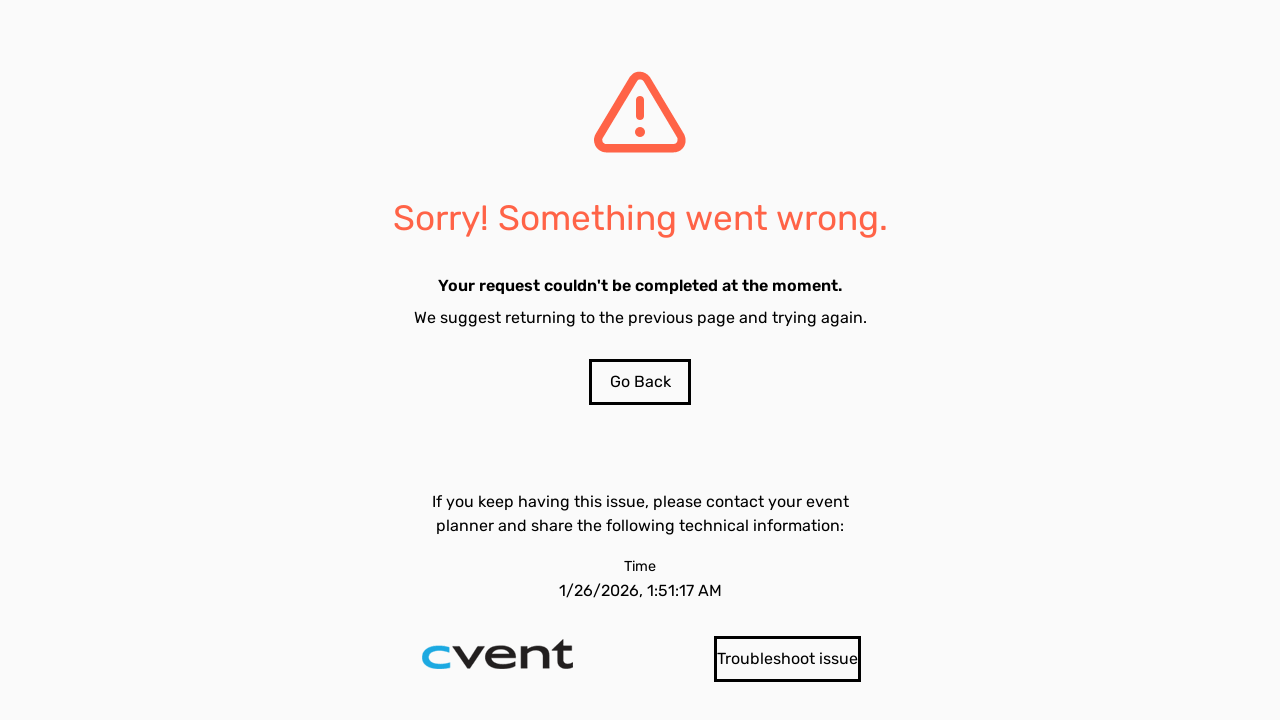

--- FILE ---
content_type: text/html;charset=utf-8
request_url: https://web.cvent.com/event/eaf19852-22c0-4858-a834-1b1ff9d96c4c/
body_size: 35066
content:
<!DOCTYPE html><html lang="en"><head><meta charSet="utf-8"/><meta name="viewport" content="width=device-width, initial-scale=1"/><link rel="stylesheet" href="https://www.cvent-assets.com/@cvent/event-guestside-app/assets/3.13.40/_next/static/css/657a2b9a16e75a08.css" crossorigin="anonymous" data-precedence="next"/><link rel="stylesheet" href="https://www.cvent-assets.com/@cvent/event-guestside-app/assets/3.13.40/_next/static/css/3df5bbb868614b6f.css" crossorigin="anonymous" data-precedence="next"/><link rel="stylesheet" href="https://www.cvent-assets.com/@cvent/event-guestside-app/assets/3.13.40/_next/static/css/a1d5d6fce58c864c.css" crossorigin="anonymous" data-precedence="next"/><link rel="stylesheet" href="https://www.cvent-assets.com/@cvent/event-guestside-app/assets/3.13.40/_next/static/css/5ad32b0bc6fa3b45.css" crossorigin="anonymous" data-precedence="next"/><link rel="stylesheet" href="https://www.cvent-assets.com/@cvent/event-guestside-app/assets/3.13.40/_next/static/css/b169041e04ffdb67.css" crossorigin="anonymous" data-precedence="next"/><link rel="stylesheet" href="https://www.cvent-assets.com/@cvent/event-guestside-app/assets/3.13.40/_next/static/css/727973242bb33abd.css" crossorigin="anonymous" data-precedence="next"/><link rel="stylesheet" href="https://www.cvent-assets.com/@cvent/event-guestside-app/assets/3.13.40/_next/static/css/33011d3f82481d7c.css" crossorigin="anonymous" data-precedence="next"/><link rel="preload" as="script" fetchPriority="low" href="https://www.cvent-assets.com/@cvent/event-guestside-app/assets/3.13.40/_next/static/chunks/webpack-246e31ec35216d0b.js" crossorigin=""/><script src="https://www.cvent-assets.com/@cvent/event-guestside-app/assets/3.13.40/_next/static/chunks/3480d7d2-ad138b235c79f9a0.js" async="" crossorigin=""></script><script src="https://www.cvent-assets.com/@cvent/event-guestside-app/assets/3.13.40/_next/static/chunks/36890-837682f544ca5401.js" async="" crossorigin=""></script><script src="https://www.cvent-assets.com/@cvent/event-guestside-app/assets/3.13.40/_next/static/chunks/main-app-b5a9f42f6f088e47.js" async="" crossorigin=""></script><script src="https://www.cvent-assets.com/@cvent/event-guestside-app/assets/3.13.40/_next/static/chunks/25790-9111d8057e1118da.js" async="" crossorigin=""></script><script src="https://www.cvent-assets.com/@cvent/event-guestside-app/assets/3.13.40/_next/static/chunks/40158-11d8c3098cffba17.js" async="" crossorigin=""></script><script src="https://www.cvent-assets.com/@cvent/event-guestside-app/assets/3.13.40/_next/static/chunks/9527-ee65e4ac5e66e8e6.js" async="" crossorigin=""></script><script src="https://www.cvent-assets.com/@cvent/event-guestside-app/assets/3.13.40/_next/static/chunks/16289-77b5cdbb04dd596b.js" async="" crossorigin=""></script><script src="https://www.cvent-assets.com/@cvent/event-guestside-app/assets/3.13.40/_next/static/chunks/17738-d9095f587fb89967.js" async="" crossorigin=""></script><script src="https://www.cvent-assets.com/@cvent/event-guestside-app/assets/3.13.40/_next/static/chunks/9655-18ae623060481739.js" async="" crossorigin=""></script><script src="https://www.cvent-assets.com/@cvent/event-guestside-app/assets/3.13.40/_next/static/chunks/69850-a5de1bb3fd430262.js" async="" crossorigin=""></script><script src="https://www.cvent-assets.com/@cvent/event-guestside-app/assets/3.13.40/_next/static/chunks/74134-f9a08b0070b64474.js" async="" crossorigin=""></script><script src="https://www.cvent-assets.com/@cvent/event-guestside-app/assets/3.13.40/_next/static/chunks/70772-1d6a96bfc754556e.js" async="" crossorigin=""></script><script src="https://www.cvent-assets.com/@cvent/event-guestside-app/assets/3.13.40/_next/static/chunks/74067-744dd1e744156275.js" async="" crossorigin=""></script><script src="https://www.cvent-assets.com/@cvent/event-guestside-app/assets/3.13.40/_next/static/chunks/62718-5222b7e34c2904b3.js" async="" crossorigin=""></script><script src="https://www.cvent-assets.com/@cvent/event-guestside-app/assets/3.13.40/_next/static/chunks/26484-ec098f1a63ccebb0.js" async="" crossorigin=""></script><script src="https://www.cvent-assets.com/@cvent/event-guestside-app/assets/3.13.40/_next/static/chunks/app/global-error-3e7763e19893fc67.js" async="" crossorigin=""></script><script src="https://www.cvent-assets.com/@cvent/event-guestside-app/assets/3.13.40/_next/static/chunks/app/error-0b9608b31aa665cf.js" async="" crossorigin=""></script><script src="https://www.cvent-assets.com/@cvent/event-guestside-app/assets/3.13.40/_next/static/chunks/63144-68813a9d63ee461c.js" async="" crossorigin=""></script><script src="https://www.cvent-assets.com/@cvent/event-guestside-app/assets/3.13.40/_next/static/chunks/65231-f203de43eebfbbe6.js" async="" crossorigin=""></script><script src="https://www.cvent-assets.com/@cvent/event-guestside-app/assets/3.13.40/_next/static/chunks/49-68cb9e3e71655124.js" async="" crossorigin=""></script><script src="https://www.cvent-assets.com/@cvent/event-guestside-app/assets/3.13.40/_next/static/chunks/77084-be1b39cb137d8814.js" async="" crossorigin=""></script><script src="https://www.cvent-assets.com/@cvent/event-guestside-app/assets/3.13.40/_next/static/chunks/95398-0446c90a2db0ebde.js" async="" crossorigin=""></script><script src="https://www.cvent-assets.com/@cvent/event-guestside-app/assets/3.13.40/_next/static/chunks/77810-db986a51894fcab4.js" async="" crossorigin=""></script><script src="https://www.cvent-assets.com/@cvent/event-guestside-app/assets/3.13.40/_next/static/chunks/96789-1fd2447f98dacd6e.js" async="" crossorigin=""></script><script src="https://www.cvent-assets.com/@cvent/event-guestside-app/assets/3.13.40/_next/static/chunks/77717-74e4695301cce154.js" async="" crossorigin=""></script><script src="https://www.cvent-assets.com/@cvent/event-guestside-app/assets/3.13.40/_next/static/chunks/40802-e22a1f22f73c11cc.js" async="" crossorigin=""></script><script src="https://www.cvent-assets.com/@cvent/event-guestside-app/assets/3.13.40/_next/static/chunks/92238-9bb121e822e13cbb.js" async="" crossorigin=""></script><script src="https://www.cvent-assets.com/@cvent/event-guestside-app/assets/3.13.40/_next/static/chunks/47054-f502aaddb8f6143c.js" async="" crossorigin=""></script><script src="https://www.cvent-assets.com/@cvent/event-guestside-app/assets/3.13.40/_next/static/chunks/22583-d426f3a46eff0259.js" async="" crossorigin=""></script><script src="https://www.cvent-assets.com/@cvent/event-guestside-app/assets/3.13.40/_next/static/chunks/20768-c8e67ad768113df1.js" async="" crossorigin=""></script><script src="https://www.cvent-assets.com/@cvent/event-guestside-app/assets/3.13.40/_next/static/chunks/52203-c88b8e034dc0fc90.js" async="" crossorigin=""></script><script src="https://www.cvent-assets.com/@cvent/event-guestside-app/assets/3.13.40/_next/static/chunks/56319-34a72e27e20b84a9.js" async="" crossorigin=""></script><script src="https://www.cvent-assets.com/@cvent/event-guestside-app/assets/3.13.40/_next/static/chunks/app/event/%5BeventId%5D/layout-33ec7c7eedc5fcb7.js" async="" crossorigin=""></script><script src="https://www.cvent-assets.com/@cvent/event-guestside-app/assets/3.13.40/_next/static/chunks/dfbea3df-71d52d706056e136.js" async="" crossorigin=""></script><script src="https://www.cvent-assets.com/@cvent/event-guestside-app/assets/3.13.40/_next/static/chunks/16899-43377aa2e842787b.js" async="" crossorigin=""></script><script src="https://www.cvent-assets.com/@cvent/event-guestside-app/assets/3.13.40/_next/static/chunks/99072-f61355a0e1e202ae.js" async="" crossorigin=""></script><script src="https://www.cvent-assets.com/@cvent/event-guestside-app/assets/3.13.40/_next/static/chunks/14134-2727ca0ac000a341.js" async="" crossorigin=""></script><script src="https://www.cvent-assets.com/@cvent/event-guestside-app/assets/3.13.40/_next/static/chunks/42561-4b6233735849c855.js" async="" crossorigin=""></script><script src="https://www.cvent-assets.com/@cvent/event-guestside-app/assets/3.13.40/_next/static/chunks/8870-76a73d85e0e30d61.js" async="" crossorigin=""></script><script src="https://www.cvent-assets.com/@cvent/event-guestside-app/assets/3.13.40/_next/static/chunks/32287-fddae1dbaa147aa9.js" async="" crossorigin=""></script><script src="https://www.cvent-assets.com/@cvent/event-guestside-app/assets/3.13.40/_next/static/chunks/86686-ffa5984a485fc8bf.js" async="" crossorigin=""></script><script src="https://www.cvent-assets.com/@cvent/event-guestside-app/assets/3.13.40/_next/static/chunks/32874-c1698db9c0d14f7e.js" async="" crossorigin=""></script><script src="https://www.cvent-assets.com/@cvent/event-guestside-app/assets/3.13.40/_next/static/chunks/57208-c7352c4af83aec38.js" async="" crossorigin=""></script><script src="https://www.cvent-assets.com/@cvent/event-guestside-app/assets/3.13.40/_next/static/chunks/78801-02c141150b3db0ea.js" async="" crossorigin=""></script><script src="https://www.cvent-assets.com/@cvent/event-guestside-app/assets/3.13.40/_next/static/chunks/40926-a80171dc76b73e78.js" async="" crossorigin=""></script><script src="https://www.cvent-assets.com/@cvent/event-guestside-app/assets/3.13.40/_next/static/chunks/4009-7c608904c8293ade.js" async="" crossorigin=""></script><script src="https://www.cvent-assets.com/@cvent/event-guestside-app/assets/3.13.40/_next/static/chunks/4579-4f0e0141393febb9.js" async="" crossorigin=""></script><script src="https://www.cvent-assets.com/@cvent/event-guestside-app/assets/3.13.40/_next/static/chunks/18486-8139d89680858ed4.js" async="" crossorigin=""></script><script src="https://www.cvent-assets.com/@cvent/event-guestside-app/assets/3.13.40/_next/static/chunks/38109-20f9b7f351f91685.js" async="" crossorigin=""></script><script src="https://www.cvent-assets.com/@cvent/event-guestside-app/assets/3.13.40/_next/static/chunks/41603-f9b209615048bd29.js" async="" crossorigin=""></script><script src="https://www.cvent-assets.com/@cvent/event-guestside-app/assets/3.13.40/_next/static/chunks/95025-fd36a1cb8aab9989.js" async="" crossorigin=""></script><script src="https://www.cvent-assets.com/@cvent/event-guestside-app/assets/3.13.40/_next/static/chunks/9692-a6824883ac3f59e0.js" async="" crossorigin=""></script><script src="https://www.cvent-assets.com/@cvent/event-guestside-app/assets/3.13.40/_next/static/chunks/66634-2debfe17bf3fdd76.js" async="" crossorigin=""></script><script src="https://www.cvent-assets.com/@cvent/event-guestside-app/assets/3.13.40/_next/static/chunks/38486-055524503152766b.js" async="" crossorigin=""></script><script src="https://www.cvent-assets.com/@cvent/event-guestside-app/assets/3.13.40/_next/static/chunks/89201-ab9e883827dd762b.js" async="" crossorigin=""></script><script src="https://www.cvent-assets.com/@cvent/event-guestside-app/assets/3.13.40/_next/static/chunks/90366-c97b47058b273f82.js" async="" crossorigin=""></script><script src="https://www.cvent-assets.com/@cvent/event-guestside-app/assets/3.13.40/_next/static/chunks/3631-7df659248b1dce9f.js" async="" crossorigin=""></script><script src="https://www.cvent-assets.com/@cvent/event-guestside-app/assets/3.13.40/_next/static/chunks/95526-41c6dcd3dd9dbe02.js" async="" crossorigin=""></script><script src="https://www.cvent-assets.com/@cvent/event-guestside-app/assets/3.13.40/_next/static/chunks/1544-2c3048548b7f4644.js" async="" crossorigin=""></script><script src="https://www.cvent-assets.com/@cvent/event-guestside-app/assets/3.13.40/_next/static/chunks/31226-ea06155b5115ceb6.js" async="" crossorigin=""></script><script src="https://www.cvent-assets.com/@cvent/event-guestside-app/assets/3.13.40/_next/static/chunks/33337-f27d46d30746ad72.js" async="" crossorigin=""></script><script src="https://www.cvent-assets.com/@cvent/event-guestside-app/assets/3.13.40/_next/static/chunks/35277-e251bfb1cdcbee29.js" async="" crossorigin=""></script><script src="https://www.cvent-assets.com/@cvent/event-guestside-app/assets/3.13.40/_next/static/chunks/10885-75252fe2a18fe43a.js" async="" crossorigin=""></script><script src="https://www.cvent-assets.com/@cvent/event-guestside-app/assets/3.13.40/_next/static/chunks/14862-7e0889d32b2bcc8f.js" async="" crossorigin=""></script><script src="https://www.cvent-assets.com/@cvent/event-guestside-app/assets/3.13.40/_next/static/chunks/46270-c4aa545354edf834.js" async="" crossorigin=""></script><script src="https://www.cvent-assets.com/@cvent/event-guestside-app/assets/3.13.40/_next/static/chunks/69118-ce428501151696d8.js" async="" crossorigin=""></script><script src="https://www.cvent-assets.com/@cvent/event-guestside-app/assets/3.13.40/_next/static/chunks/72972-196e0fd9baca84b3.js" async="" crossorigin=""></script><script src="https://www.cvent-assets.com/@cvent/event-guestside-app/assets/3.13.40/_next/static/chunks/83633-ded4981fd3cda943.js" async="" crossorigin=""></script><script src="https://www.cvent-assets.com/@cvent/event-guestside-app/assets/3.13.40/_next/static/chunks/app/event/%5BeventId%5D/%5BpageId%5D/page-ba23e83e967866c6.js" async="" crossorigin=""></script><link rel="preload" href="https://www.cvent-assets.com/@cvent/event-guestside-app/assets/3.13.40/_next/static/css/585d6e322285c2ee.css" as="style" crossorigin=""/><link rel="preload" href="https://www.cvent-assets.com/@cvent/event-guestside-app/assets/3.13.40/_next/static/css/275b5c269fc1e866.css" as="style" crossorigin=""/><link rel="preload" href="https://www.cvent-assets.com/@cvent/event-guestside-app/assets/3.13.40/_next/static/css/bd1fbda7da19f442.css" as="style" crossorigin=""/><link rel="preload" href="https://www.cvent-assets.com/@cvent/event-guestside-app/assets/3.13.40/_next/static/css/44e52acb17265a13.css" as="style" crossorigin=""/><link rel="preload" href="https://www.cvent-assets.com/@cvent/event-guestside-app/assets/3.13.40/_next/static/css/6de628312031ad07.css" as="style" crossorigin=""/><link rel="preload" href="https://www.cvent-assets.com/@cvent/event-guestside-app/assets/3.13.40/_next/static/css/f250d6ebd81733b8.css" as="style" crossorigin=""/><link rel="preload" href="https://www.cvent-assets.com/@cvent/event-guestside-app/assets/3.13.40/_next/static/css/988aa79f041ede53.css" as="style" crossorigin=""/><link rel="preload" href="https://www.cvent-assets.com/@cvent/event-guestside-app/assets/3.13.40/_next/static/css/c05c19816f2ebf69.css" as="style" crossorigin=""/><link rel="preload" href="https://www.cvent-assets.com/@cvent/event-guestside-app/assets/3.13.40/_next/static/css/0fa5e933e23d5e89.css" as="style" crossorigin=""/><link rel="preload" href="https://www.cvent-assets.com/@cvent/event-guestside-app/assets/3.13.40/_next/static/css/6dff4072626d8354.css" as="style" crossorigin=""/><link rel="preload" href="https://www.cvent-assets.com/@cvent/event-guestside-app/assets/3.13.40/_next/static/css/c3fddb6eeae52f46.css" as="style" crossorigin=""/><link rel="preload" href="https://www.cvent-assets.com/@cvent/event-guestside-app/assets/3.13.40/_next/static/css/768c025c7ddbca3c.css" as="style" crossorigin=""/><link rel="preload" href="https://www.cvent-assets.com/@cvent/event-guestside-app/assets/3.13.40/_next/static/css/8b8c5d0e3b6ee676.css" as="style" crossorigin=""/><link rel="preload" href="https://www.cvent-assets.com/@cvent/event-guestside-app/assets/3.13.40/_next/static/css/044a5a582ce3cc3f.css" as="style" crossorigin=""/><link rel="preload" href="https://www.cvent-assets.com/@cvent/event-guestside-app/assets/3.13.40/_next/static/css/b3b10328479c482e.css" as="style" crossorigin=""/><link rel="preload" href="https://www.cvent-assets.com/@cvent/event-guestside-app/assets/3.13.40/_next/static/css/4d313cb86d8ade0f.css" as="style" crossorigin=""/><link rel="preload" href="https://www.cvent-assets.com/@cvent/event-guestside-app/assets/3.13.40/_next/static/css/eb6ac5e0154113ea.css" as="style" crossorigin=""/><link rel="preload" href="https://www.cvent-assets.com/@cvent/event-guestside-app/assets/3.13.40/_next/static/css/1e6924d94758ae77.css" as="style" crossorigin=""/><link rel="preload" href="https://www.cvent-assets.com/@cvent/event-guestside-app/assets/3.13.40/_next/static/css/adc3d841cf46f3ab.css" as="style" crossorigin=""/><link rel="preload" href="https://www.cvent-assets.com/@cvent/event-guestside-app/assets/3.13.40/_next/static/css/46011fd2640fe14a.css" as="style" crossorigin=""/><link rel="preload" href="https://www.cvent-assets.com/@cvent/event-guestside-app/assets/3.13.40/_next/static/css/b4e5b3c0efeee3f1.css" as="style" crossorigin=""/><link rel="preload" href="https://www.cvent-assets.com/@cvent/event-guestside-app/assets/3.13.40/_next/static/css/04a115d22afd5d09.css" as="style" crossorigin=""/><link rel="preload" href="https://www.cvent-assets.com/@cvent/event-guestside-app/assets/3.13.40/_next/static/css/4106cba77760722b.css" as="style" crossorigin=""/><link rel="preload" href="https://www.cvent-assets.com/@cvent/event-guestside-app/assets/3.13.40/_next/static/css/a38160aa214f63c8.css" as="style" crossorigin=""/><link rel="preload" href="https://www.cvent-assets.com/@cvent/event-guestside-app/assets/3.13.40/_next/static/css/5b845fcbc020f201.css" as="style" crossorigin=""/><link rel="preload" href="https://www.cvent-assets.com/@cvent/event-guestside-app/assets/3.13.40/_next/static/css/f7c1bbb02c826f84.css" as="style" crossorigin=""/><link rel="preload" href="https://www.cvent-assets.com/@cvent/event-guestside-app/assets/3.13.40/_next/static/css/441706f066145b25.css" as="style" crossorigin=""/><link rel="preload" href="https://www.cvent-assets.com/@cvent/event-guestside-app/assets/3.13.40/_next/static/css/bb95e13172abfb6a.css" as="style" crossorigin=""/><link rel="preload" href="https://www.cvent-assets.com/@cvent/event-guestside-app/assets/3.13.40/_next/static/css/d13e5d44bd01e637.css" as="style" crossorigin=""/><link rel="preload" href="https://www.cvent-assets.com/@cvent/event-guestside-app/assets/3.13.40/_next/static/css/690e49fce260bd87.css" as="style" crossorigin=""/><link rel="preload" href="https://www.cvent-assets.com/@cvent/event-guestside-app/assets/3.13.40/_next/static/css/4e99f0ead207866a.css" as="style" crossorigin=""/><link rel="preload" href="https://www.cvent-assets.com/@cvent/event-guestside-app/assets/3.13.40/_next/static/css/7e9d5c8b8615513c.css" as="style" crossorigin=""/><link rel="preload" href="https://www.cvent-assets.com/@cvent/event-guestside-app/assets/3.13.40/_next/static/css/3b16dd42bd6f1d1e.css" as="style" crossorigin=""/><link rel="preload" href="https://www.cvent-assets.com/@cvent/event-guestside-app/assets/3.13.40/_next/static/css/f19cda26780d81b9.css" as="style" crossorigin=""/><link rel="preload" href="https://www.cvent-assets.com/@cvent/event-guestside-app/assets/3.13.40/_next/static/css/0e0ad3c6e4f560d7.css" as="style" crossorigin=""/><link rel="preload" href="https://www.cvent-assets.com/@cvent/event-guestside-app/assets/3.13.40/_next/static/css/c72ab1f13aa58a2f.css" as="style" crossorigin=""/><link rel="preload" href="https://www.cvent-assets.com/@cvent/event-guestside-app/assets/3.13.40/_next/static/css/195da3ecae5e0703.css" as="style" crossorigin=""/><link rel="preload" href="https://www.cvent-assets.com/@cvent/event-guestside-app/assets/3.13.40/_next/static/css/c72e660a924872ef.css" as="style" crossorigin=""/><link rel="preload" href="https://www.cvent-assets.com/@cvent/event-guestside-app/assets/3.13.40/_next/static/css/529c7cbb4cac0d25.css" as="style" crossorigin=""/><link rel="preload" href="https://www.cvent-assets.com/@cvent/event-guestside-app/assets/3.13.40/_next/static/css/92ca2c765e2aa4d2.css" as="style" crossorigin=""/><link rel="preload" href="https://www.cvent-assets.com/@cvent/event-guestside-app/assets/3.13.40/_next/static/css/438f516b12fa69f2.css" as="style" crossorigin=""/><link rel="preload" href="https://www.cvent-assets.com/@cvent/event-guestside-app/assets/3.13.40/_next/static/css/f603482fb5999e85.css" as="style" crossorigin=""/><title>Archived Event - Foreign Exchange Reserve Portfolio Management</title><meta name="robots" content="noindex"/><script src="https://www.cvent-assets.com/@cvent/event-guestside-app/assets/3.13.40/_next/static/chunks/polyfills-42372ed130431b0a.js" crossorigin="anonymous" noModule=""></script></head><body class="carina" data-carina-theme="white"><noscript id="__next_css__DO_NOT_USE__"></noscript><!--$?--><template id="B:0"></template><div class="loading__dragContainer___5df7" id="initialPageLoadSpinner"><div class="loading__outerContainer___5df7"><div class="loading__container___5df7"><div class="loading__outerCircle___5df7 loading__circle___5df7"></div></div></div></div><!--/$--><script src="https://www.cvent-assets.com/@cvent/event-guestside-app/assets/3.13.40/_next/static/chunks/webpack-246e31ec35216d0b.js" crossorigin="" async=""></script><script>(self.__next_f=self.__next_f||[]).push([0]);self.__next_f.push([2,null])</script><script>self.__next_f.push([1,"1:HL[\"https://www.cvent-assets.com/@cvent/event-guestside-app/assets/3.13.40/_next/static/css/657a2b9a16e75a08.css\",\"style\",{\"crossOrigin\":\"\"}]\n2:HL[\"https://www.cvent-assets.com/@cvent/event-guestside-app/assets/3.13.40/_next/static/css/3df5bbb868614b6f.css\",\"style\",{\"crossOrigin\":\"\"}]\n3:HL[\"https://www.cvent-assets.com/@cvent/event-guestside-app/assets/3.13.40/_next/static/css/a1d5d6fce58c864c.css\",\"style\",{\"crossOrigin\":\"\"}]\n4:HL[\"https://www.cvent-assets.com/@cvent/event-guestside-app/assets/3.13.40/_next/static/css/5ad32b0bc6fa3b45.css\",\"style\",{\"crossOrigin\":\"\"}]\n5:HL[\"https://www.cvent-assets.com/@cvent/event-guestside-app/assets/3.13.40/_next/static/css/b169041e04ffdb67.css\",\"style\",{\"crossOrigin\":\"\"}]\n6:HL[\"https://www.cvent-assets.com/@cvent/event-guestside-app/assets/3.13.40/_next/static/css/727973242bb33abd.css\",\"style\",{\"crossOrigin\":\"\"}]\n7:HL[\"https://www.cvent-assets.com/@cvent/event-guestside-app/assets/3.13.40/_next/static/css/33011d3f82481d7c.css\",\"style\",{\"crossOrigin\":\"\"}]\n8:HL[\"https://www.cvent-assets.com/@cvent/event-guestside-app/assets/3.13.40/_next/static/css/585d6e322285c2ee.css\",\"style\",{\"crossOrigin\":\"\"}]\n9:HL[\"https://www.cvent-assets.com/@cvent/event-guestside-app/assets/3.13.40/_next/static/css/275b5c269fc1e866.css\",\"style\",{\"crossOrigin\":\"\"}]\na:HL[\"https://www.cvent-assets.com/@cvent/event-guestside-app/assets/3.13.40/_next/static/css/bd1fbda7da19f442.css\",\"style\",{\"crossOrigin\":\"\"}]\nb:HL[\"https://www.cvent-assets.com/@cvent/event-guestside-app/assets/3.13.40/_next/static/css/44e52acb17265a13.css\",\"style\",{\"crossOrigin\":\"\"}]\nc:HL[\"https://www.cvent-assets.com/@cvent/event-guestside-app/assets/3.13.40/_next/static/css/6de628312031ad07.css\",\"style\",{\"crossOrigin\":\"\"}]\nd:HL[\"https://www.cvent-assets.com/@cvent/event-guestside-app/assets/3.13.40/_next/static/css/f250d6ebd81733b8.css\",\"style\",{\"crossOrigin\":\"\"}]\ne:HL[\"https://www.cvent-assets.com/@cvent/event-guestside-app/assets/3.13.40/_next/static/css/988aa79f041ede53.css\",\"style\",{\"crossOrigin\":\"\"}]\nf:HL[\"https://www.cvent-assets.c"])</script><script>self.__next_f.push([1,"om/@cvent/event-guestside-app/assets/3.13.40/_next/static/css/c05c19816f2ebf69.css\",\"style\",{\"crossOrigin\":\"\"}]\n10:HL[\"https://www.cvent-assets.com/@cvent/event-guestside-app/assets/3.13.40/_next/static/css/0fa5e933e23d5e89.css\",\"style\",{\"crossOrigin\":\"\"}]\n11:HL[\"https://www.cvent-assets.com/@cvent/event-guestside-app/assets/3.13.40/_next/static/css/6dff4072626d8354.css\",\"style\",{\"crossOrigin\":\"\"}]\n12:HL[\"https://www.cvent-assets.com/@cvent/event-guestside-app/assets/3.13.40/_next/static/css/c3fddb6eeae52f46.css\",\"style\",{\"crossOrigin\":\"\"}]\n13:HL[\"https://www.cvent-assets.com/@cvent/event-guestside-app/assets/3.13.40/_next/static/css/768c025c7ddbca3c.css\",\"style\",{\"crossOrigin\":\"\"}]\n14:HL[\"https://www.cvent-assets.com/@cvent/event-guestside-app/assets/3.13.40/_next/static/css/8b8c5d0e3b6ee676.css\",\"style\",{\"crossOrigin\":\"\"}]\n15:HL[\"https://www.cvent-assets.com/@cvent/event-guestside-app/assets/3.13.40/_next/static/css/044a5a582ce3cc3f.css\",\"style\",{\"crossOrigin\":\"\"}]\n16:HL[\"https://www.cvent-assets.com/@cvent/event-guestside-app/assets/3.13.40/_next/static/css/b3b10328479c482e.css\",\"style\",{\"crossOrigin\":\"\"}]\n17:HL[\"https://www.cvent-assets.com/@cvent/event-guestside-app/assets/3.13.40/_next/static/css/4d313cb86d8ade0f.css\",\"style\",{\"crossOrigin\":\"\"}]\n18:HL[\"https://www.cvent-assets.com/@cvent/event-guestside-app/assets/3.13.40/_next/static/css/eb6ac5e0154113ea.css\",\"style\",{\"crossOrigin\":\"\"}]\n19:HL[\"https://www.cvent-assets.com/@cvent/event-guestside-app/assets/3.13.40/_next/static/css/1e6924d94758ae77.css\",\"style\",{\"crossOrigin\":\"\"}]\n1a:HL[\"https://www.cvent-assets.com/@cvent/event-guestside-app/assets/3.13.40/_next/static/css/adc3d841cf46f3ab.css\",\"style\",{\"crossOrigin\":\"\"}]\n1b:HL[\"https://www.cvent-assets.com/@cvent/event-guestside-app/assets/3.13.40/_next/static/css/46011fd2640fe14a.css\",\"style\",{\"crossOrigin\":\"\"}]\n1c:HL[\"https://www.cvent-assets.com/@cvent/event-guestside-app/assets/3.13.40/_next/static/css/b4e5b3c0efeee3f1.css\",\"style\",{\"crossOrigin\":\"\"}]\n1d:HL[\"https://www.cvent-assets.com/@cvent/event-gu"])</script><script>self.__next_f.push([1,"estside-app/assets/3.13.40/_next/static/css/04a115d22afd5d09.css\",\"style\",{\"crossOrigin\":\"\"}]\n1e:HL[\"https://www.cvent-assets.com/@cvent/event-guestside-app/assets/3.13.40/_next/static/css/4106cba77760722b.css\",\"style\",{\"crossOrigin\":\"\"}]\n1f:HL[\"https://www.cvent-assets.com/@cvent/event-guestside-app/assets/3.13.40/_next/static/css/a38160aa214f63c8.css\",\"style\",{\"crossOrigin\":\"\"}]\n20:HL[\"https://www.cvent-assets.com/@cvent/event-guestside-app/assets/3.13.40/_next/static/css/5b845fcbc020f201.css\",\"style\",{\"crossOrigin\":\"\"}]\n21:HL[\"https://www.cvent-assets.com/@cvent/event-guestside-app/assets/3.13.40/_next/static/css/f7c1bbb02c826f84.css\",\"style\",{\"crossOrigin\":\"\"}]\n22:HL[\"https://www.cvent-assets.com/@cvent/event-guestside-app/assets/3.13.40/_next/static/css/441706f066145b25.css\",\"style\",{\"crossOrigin\":\"\"}]\n23:HL[\"https://www.cvent-assets.com/@cvent/event-guestside-app/assets/3.13.40/_next/static/css/bb95e13172abfb6a.css\",\"style\",{\"crossOrigin\":\"\"}]\n24:HL[\"https://www.cvent-assets.com/@cvent/event-guestside-app/assets/3.13.40/_next/static/css/d13e5d44bd01e637.css\",\"style\",{\"crossOrigin\":\"\"}]\n25:HL[\"https://www.cvent-assets.com/@cvent/event-guestside-app/assets/3.13.40/_next/static/css/690e49fce260bd87.css\",\"style\",{\"crossOrigin\":\"\"}]\n26:HL[\"https://www.cvent-assets.com/@cvent/event-guestside-app/assets/3.13.40/_next/static/css/4e99f0ead207866a.css\",\"style\",{\"crossOrigin\":\"\"}]\n27:HL[\"https://www.cvent-assets.com/@cvent/event-guestside-app/assets/3.13.40/_next/static/css/7e9d5c8b8615513c.css\",\"style\",{\"crossOrigin\":\"\"}]\n28:HL[\"https://www.cvent-assets.com/@cvent/event-guestside-app/assets/3.13.40/_next/static/css/3b16dd42bd6f1d1e.css\",\"style\",{\"crossOrigin\":\"\"}]\n29:HL[\"https://www.cvent-assets.com/@cvent/event-guestside-app/assets/3.13.40/_next/static/css/f19cda26780d81b9.css\",\"style\",{\"crossOrigin\":\"\"}]\n2a:HL[\"https://www.cvent-assets.com/@cvent/event-guestside-app/assets/3.13.40/_next/static/css/0e0ad3c6e4f560d7.css\",\"style\",{\"crossOrigin\":\"\"}]\n2b:HL[\"https://www.cvent-assets.com/@cvent/event-guestside-app/assets"])</script><script>self.__next_f.push([1,"/3.13.40/_next/static/css/c72ab1f13aa58a2f.css\",\"style\",{\"crossOrigin\":\"\"}]\n2c:HL[\"https://www.cvent-assets.com/@cvent/event-guestside-app/assets/3.13.40/_next/static/css/195da3ecae5e0703.css\",\"style\",{\"crossOrigin\":\"\"}]\n2d:HL[\"https://www.cvent-assets.com/@cvent/event-guestside-app/assets/3.13.40/_next/static/css/c72e660a924872ef.css\",\"style\",{\"crossOrigin\":\"\"}]\n2e:HL[\"https://www.cvent-assets.com/@cvent/event-guestside-app/assets/3.13.40/_next/static/css/529c7cbb4cac0d25.css\",\"style\",{\"crossOrigin\":\"\"}]\n2f:HL[\"https://www.cvent-assets.com/@cvent/event-guestside-app/assets/3.13.40/_next/static/css/92ca2c765e2aa4d2.css\",\"style\",{\"crossOrigin\":\"\"}]\n30:HL[\"https://www.cvent-assets.com/@cvent/event-guestside-app/assets/3.13.40/_next/static/css/438f516b12fa69f2.css\",\"style\",{\"crossOrigin\":\"\"}]\n31:HL[\"https://www.cvent-assets.com/@cvent/event-guestside-app/assets/3.13.40/_next/static/css/f603482fb5999e85.css\",\"style\",{\"crossOrigin\":\"\"}]\n"])</script><script>self.__next_f.push([1,"32:I[23666,[],\"\"]\n35:I[23345,[],\"\"]\n38:I[94202,[],\"\"]\n3c:I[79973,[\"25790\",\"static/chunks/25790-9111d8057e1118da.js\",\"40158\",\"static/chunks/40158-11d8c3098cffba17.js\",\"9527\",\"static/chunks/9527-ee65e4ac5e66e8e6.js\",\"16289\",\"static/chunks/16289-77b5cdbb04dd596b.js\",\"17738\",\"static/chunks/17738-d9095f587fb89967.js\",\"9655\",\"static/chunks/9655-18ae623060481739.js\",\"69850\",\"static/chunks/69850-a5de1bb3fd430262.js\",\"74134\",\"static/chunks/74134-f9a08b0070b64474.js\",\"70772\",\"static/chunks/70772-1d6a96bfc754556e.js\",\"74067\",\"static/chunks/74067-744dd1e744156275.js\",\"62718\",\"static/chunks/62718-5222b7e34c2904b3.js\",\"26484\",\"static/chunks/26484-ec098f1a63ccebb0.js\",\"16470\",\"static/chunks/app/global-error-3e7763e19893fc67.js\"],\"default\"]\n36:[\"eventId\",\"eaf19852-22c0-4858-a834-1b1ff9d96c4c\",\"d\"]\n37:[\"pageId\",\"summary\",\"d\"]\n3d:[]\n"])</script><script>self.__next_f.push([1,"0:[\"$\",\"$L32\",null,{\"buildId\":\"2WNy3Wi33ZuqGj8QwV83q\",\"assetPrefix\":\"https://www.cvent-assets.com/@cvent/event-guestside-app/assets/3.13.40\",\"urlParts\":[\"\",\"event\",\"eaf19852-22c0-4858-a834-1b1ff9d96c4c?environment=P2\"],\"initialTree\":[\"\",{\"children\":[\"event\",{\"children\":[[\"eventId\",\"eaf19852-22c0-4858-a834-1b1ff9d96c4c\",\"d\"],{\"children\":[[\"pageId\",\"summary\",\"d\"],{\"children\":[\"__PAGE__\",{}]}]}]}]},\"$undefined\",\"$undefined\",true],\"initialSeedData\":[\"\",{\"children\":[\"event\",{\"children\":[[\"eventId\",\"eaf19852-22c0-4858-a834-1b1ff9d96c4c\",\"d\"],{\"children\":[[\"pageId\",\"summary\",\"d\"],{\"children\":[\"__PAGE__\",{},[[\"$L33\",\"$L34\",[[\"$\",\"link\",\"0\",{\"rel\":\"stylesheet\",\"href\":\"https://www.cvent-assets.com/@cvent/event-guestside-app/assets/3.13.40/_next/static/css/585d6e322285c2ee.css\",\"precedence\":\"next\",\"crossOrigin\":\"anonymous\"}],[\"$\",\"link\",\"1\",{\"rel\":\"stylesheet\",\"href\":\"https://www.cvent-assets.com/@cvent/event-guestside-app/assets/3.13.40/_next/static/css/275b5c269fc1e866.css\",\"precedence\":\"next\",\"crossOrigin\":\"anonymous\"}],[\"$\",\"link\",\"2\",{\"rel\":\"stylesheet\",\"href\":\"https://www.cvent-assets.com/@cvent/event-guestside-app/assets/3.13.40/_next/static/css/bd1fbda7da19f442.css\",\"precedence\":\"next\",\"crossOrigin\":\"anonymous\"}],[\"$\",\"link\",\"3\",{\"rel\":\"stylesheet\",\"href\":\"https://www.cvent-assets.com/@cvent/event-guestside-app/assets/3.13.40/_next/static/css/44e52acb17265a13.css\",\"precedence\":\"next\",\"crossOrigin\":\"anonymous\"}],[\"$\",\"link\",\"4\",{\"rel\":\"stylesheet\",\"href\":\"https://www.cvent-assets.com/@cvent/event-guestside-app/assets/3.13.40/_next/static/css/6de628312031ad07.css\",\"precedence\":\"next\",\"crossOrigin\":\"anonymous\"}],[\"$\",\"link\",\"5\",{\"rel\":\"stylesheet\",\"href\":\"https://www.cvent-assets.com/@cvent/event-guestside-app/assets/3.13.40/_next/static/css/f250d6ebd81733b8.css\",\"precedence\":\"next\",\"crossOrigin\":\"anonymous\"}],[\"$\",\"link\",\"6\",{\"rel\":\"stylesheet\",\"href\":\"https://www.cvent-assets.com/@cvent/event-guestside-app/assets/3.13.40/_next/static/css/988aa79f041ede53.css\",\"precedence\":\"next\",\"crossOrigin\":\"anonymous\"}],[\"$\",\"link\",\"7\",{\"rel\":\"stylesheet\",\"href\":\"https://www.cvent-assets.com/@cvent/event-guestside-app/assets/3.13.40/_next/static/css/c05c19816f2ebf69.css\",\"precedence\":\"next\",\"crossOrigin\":\"anonymous\"}],[\"$\",\"link\",\"8\",{\"rel\":\"stylesheet\",\"href\":\"https://www.cvent-assets.com/@cvent/event-guestside-app/assets/3.13.40/_next/static/css/0fa5e933e23d5e89.css\",\"precedence\":\"next\",\"crossOrigin\":\"anonymous\"}],[\"$\",\"link\",\"9\",{\"rel\":\"stylesheet\",\"href\":\"https://www.cvent-assets.com/@cvent/event-guestside-app/assets/3.13.40/_next/static/css/6dff4072626d8354.css\",\"precedence\":\"next\",\"crossOrigin\":\"anonymous\"}],[\"$\",\"link\",\"10\",{\"rel\":\"stylesheet\",\"href\":\"https://www.cvent-assets.com/@cvent/event-guestside-app/assets/3.13.40/_next/static/css/c3fddb6eeae52f46.css\",\"precedence\":\"next\",\"crossOrigin\":\"anonymous\"}],[\"$\",\"link\",\"11\",{\"rel\":\"stylesheet\",\"href\":\"https://www.cvent-assets.com/@cvent/event-guestside-app/assets/3.13.40/_next/static/css/768c025c7ddbca3c.css\",\"precedence\":\"next\",\"crossOrigin\":\"anonymous\"}],[\"$\",\"link\",\"12\",{\"rel\":\"stylesheet\",\"href\":\"https://www.cvent-assets.com/@cvent/event-guestside-app/assets/3.13.40/_next/static/css/8b8c5d0e3b6ee676.css\",\"precedence\":\"next\",\"crossOrigin\":\"anonymous\"}],[\"$\",\"link\",\"13\",{\"rel\":\"stylesheet\",\"href\":\"https://www.cvent-assets.com/@cvent/event-guestside-app/assets/3.13.40/_next/static/css/044a5a582ce3cc3f.css\",\"precedence\":\"next\",\"crossOrigin\":\"anonymous\"}],[\"$\",\"link\",\"14\",{\"rel\":\"stylesheet\",\"href\":\"https://www.cvent-assets.com/@cvent/event-guestside-app/assets/3.13.40/_next/static/css/b3b10328479c482e.css\",\"precedence\":\"next\",\"crossOrigin\":\"anonymous\"}],[\"$\",\"link\",\"15\",{\"rel\":\"stylesheet\",\"href\":\"https://www.cvent-assets.com/@cvent/event-guestside-app/assets/3.13.40/_next/static/css/4d313cb86d8ade0f.css\",\"precedence\":\"next\",\"crossOrigin\":\"anonymous\"}],[\"$\",\"link\",\"16\",{\"rel\":\"stylesheet\",\"href\":\"https://www.cvent-assets.com/@cvent/event-guestside-app/assets/3.13.40/_next/static/css/eb6ac5e0154113ea.css\",\"precedence\":\"next\",\"crossOrigin\":\"anonymous\"}],[\"$\",\"link\",\"17\",{\"rel\":\"stylesheet\",\"href\":\"https://www.cvent-assets.com/@cvent/event-guestside-app/assets/3.13.40/_next/static/css/1e6924d94758ae77.css\",\"precedence\":\"next\",\"crossOrigin\":\"anonymous\"}],[\"$\",\"link\",\"18\",{\"rel\":\"stylesheet\",\"href\":\"https://www.cvent-assets.com/@cvent/event-guestside-app/assets/3.13.40/_next/static/css/adc3d841cf46f3ab.css\",\"precedence\":\"next\",\"crossOrigin\":\"anonymous\"}],[\"$\",\"link\",\"19\",{\"rel\":\"stylesheet\",\"href\":\"https://www.cvent-assets.com/@cvent/event-guestside-app/assets/3.13.40/_next/static/css/46011fd2640fe14a.css\",\"precedence\":\"next\",\"crossOrigin\":\"anonymous\"}],[\"$\",\"link\",\"20\",{\"rel\":\"stylesheet\",\"href\":\"https://www.cvent-assets.com/@cvent/event-guestside-app/assets/3.13.40/_next/static/css/b4e5b3c0efeee3f1.css\",\"precedence\":\"next\",\"crossOrigin\":\"anonymous\"}],[\"$\",\"link\",\"21\",{\"rel\":\"stylesheet\",\"href\":\"https://www.cvent-assets.com/@cvent/event-guestside-app/assets/3.13.40/_next/static/css/04a115d22afd5d09.css\",\"precedence\":\"next\",\"crossOrigin\":\"anonymous\"}],[\"$\",\"link\",\"22\",{\"rel\":\"stylesheet\",\"href\":\"https://www.cvent-assets.com/@cvent/event-guestside-app/assets/3.13.40/_next/static/css/4106cba77760722b.css\",\"precedence\":\"next\",\"crossOrigin\":\"anonymous\"}],[\"$\",\"link\",\"23\",{\"rel\":\"stylesheet\",\"href\":\"https://www.cvent-assets.com/@cvent/event-guestside-app/assets/3.13.40/_next/static/css/a38160aa214f63c8.css\",\"precedence\":\"next\",\"crossOrigin\":\"anonymous\"}],[\"$\",\"link\",\"24\",{\"rel\":\"stylesheet\",\"href\":\"https://www.cvent-assets.com/@cvent/event-guestside-app/assets/3.13.40/_next/static/css/5b845fcbc020f201.css\",\"precedence\":\"next\",\"crossOrigin\":\"anonymous\"}],[\"$\",\"link\",\"25\",{\"rel\":\"stylesheet\",\"href\":\"https://www.cvent-assets.com/@cvent/event-guestside-app/assets/3.13.40/_next/static/css/f7c1bbb02c826f84.css\",\"precedence\":\"next\",\"crossOrigin\":\"anonymous\"}],[\"$\",\"link\",\"26\",{\"rel\":\"stylesheet\",\"href\":\"https://www.cvent-assets.com/@cvent/event-guestside-app/assets/3.13.40/_next/static/css/441706f066145b25.css\",\"precedence\":\"next\",\"crossOrigin\":\"anonymous\"}],[\"$\",\"link\",\"27\",{\"rel\":\"stylesheet\",\"href\":\"https://www.cvent-assets.com/@cvent/event-guestside-app/assets/3.13.40/_next/static/css/bb95e13172abfb6a.css\",\"precedence\":\"next\",\"crossOrigin\":\"anonymous\"}],[\"$\",\"link\",\"28\",{\"rel\":\"stylesheet\",\"href\":\"https://www.cvent-assets.com/@cvent/event-guestside-app/assets/3.13.40/_next/static/css/d13e5d44bd01e637.css\",\"precedence\":\"next\",\"crossOrigin\":\"anonymous\"}],[\"$\",\"link\",\"29\",{\"rel\":\"stylesheet\",\"href\":\"https://www.cvent-assets.com/@cvent/event-guestside-app/assets/3.13.40/_next/static/css/690e49fce260bd87.css\",\"precedence\":\"next\",\"crossOrigin\":\"anonymous\"}],[\"$\",\"link\",\"30\",{\"rel\":\"stylesheet\",\"href\":\"https://www.cvent-assets.com/@cvent/event-guestside-app/assets/3.13.40/_next/static/css/4e99f0ead207866a.css\",\"precedence\":\"next\",\"crossOrigin\":\"anonymous\"}],[\"$\",\"link\",\"31\",{\"rel\":\"stylesheet\",\"href\":\"https://www.cvent-assets.com/@cvent/event-guestside-app/assets/3.13.40/_next/static/css/7e9d5c8b8615513c.css\",\"precedence\":\"next\",\"crossOrigin\":\"anonymous\"}],[\"$\",\"link\",\"32\",{\"rel\":\"stylesheet\",\"href\":\"https://www.cvent-assets.com/@cvent/event-guestside-app/assets/3.13.40/_next/static/css/3b16dd42bd6f1d1e.css\",\"precedence\":\"next\",\"crossOrigin\":\"anonymous\"}],[\"$\",\"link\",\"33\",{\"rel\":\"stylesheet\",\"href\":\"https://www.cvent-assets.com/@cvent/event-guestside-app/assets/3.13.40/_next/static/css/f19cda26780d81b9.css\",\"precedence\":\"next\",\"crossOrigin\":\"anonymous\"}],[\"$\",\"link\",\"34\",{\"rel\":\"stylesheet\",\"href\":\"https://www.cvent-assets.com/@cvent/event-guestside-app/assets/3.13.40/_next/static/css/0e0ad3c6e4f560d7.css\",\"precedence\":\"next\",\"crossOrigin\":\"anonymous\"}],[\"$\",\"link\",\"35\",{\"rel\":\"stylesheet\",\"href\":\"https://www.cvent-assets.com/@cvent/event-guestside-app/assets/3.13.40/_next/static/css/c72ab1f13aa58a2f.css\",\"precedence\":\"next\",\"crossOrigin\":\"anonymous\"}],[\"$\",\"link\",\"36\",{\"rel\":\"stylesheet\",\"href\":\"https://www.cvent-assets.com/@cvent/event-guestside-app/assets/3.13.40/_next/static/css/195da3ecae5e0703.css\",\"precedence\":\"next\",\"crossOrigin\":\"anonymous\"}],[\"$\",\"link\",\"37\",{\"rel\":\"stylesheet\",\"href\":\"https://www.cvent-assets.com/@cvent/event-guestside-app/assets/3.13.40/_next/static/css/c72e660a924872ef.css\",\"precedence\":\"next\",\"crossOrigin\":\"anonymous\"}],[\"$\",\"link\",\"38\",{\"rel\":\"stylesheet\",\"href\":\"https://www.cvent-assets.com/@cvent/event-guestside-app/assets/3.13.40/_next/static/css/529c7cbb4cac0d25.css\",\"precedence\":\"next\",\"crossOrigin\":\"anonymous\"}],[\"$\",\"link\",\"39\",{\"rel\":\"stylesheet\",\"href\":\"https://www.cvent-assets.com/@cvent/event-guestside-app/assets/3.13.40/_next/static/css/92ca2c765e2aa4d2.css\",\"precedence\":\"next\",\"crossOrigin\":\"anonymous\"}],[\"$\",\"link\",\"40\",{\"rel\":\"stylesheet\",\"href\":\"https://www.cvent-assets.com/@cvent/event-guestside-app/assets/3.13.40/_next/static/css/438f516b12fa69f2.css\",\"precedence\":\"next\",\"crossOrigin\":\"anonymous\"}],[\"$\",\"link\",\"41\",{\"rel\":\"stylesheet\",\"href\":\"https://www.cvent-assets.com/@cvent/event-guestside-app/assets/3.13.40/_next/static/css/f603482fb5999e85.css\",\"precedence\":\"next\",\"crossOrigin\":\"anonymous\"}]]],null],null]},[null,[\"$\",\"$L35\",null,{\"parallelRouterKey\":\"children\",\"segmentPath\":[\"children\",\"event\",\"children\",\"$36\",\"children\",\"$37\",\"children\"],\"error\":\"$undefined\",\"errorStyles\":\"$undefined\",\"errorScripts\":\"$undefined\",\"template\":[\"$\",\"$L38\",null,{}],\"templateStyles\":\"$undefined\",\"templateScripts\":\"$undefined\",\"notFound\":\"$undefined\",\"notFoundStyles\":\"$undefined\"}]],null]},[[[[\"$\",\"link\",\"0\",{\"rel\":\"stylesheet\",\"href\":\"https://www.cvent-assets.com/@cvent/event-guestside-app/assets/3.13.40/_next/static/css/5ad32b0bc6fa3b45.css\",\"precedence\":\"next\",\"crossOrigin\":\"anonymous\"}],[\"$\",\"link\",\"1\",{\"rel\":\"stylesheet\",\"href\":\"https://www.cvent-assets.com/@cvent/event-guestside-app/assets/3.13.40/_next/static/css/b169041e04ffdb67.css\",\"precedence\":\"next\",\"crossOrigin\":\"anonymous\"}],[\"$\",\"link\",\"2\",{\"rel\":\"stylesheet\",\"href\":\"https://www.cvent-assets.com/@cvent/event-guestside-app/assets/3.13.40/_next/static/css/727973242bb33abd.css\",\"precedence\":\"next\",\"crossOrigin\":\"anonymous\"}],[\"$\",\"link\",\"3\",{\"rel\":\"stylesheet\",\"href\":\"https://www.cvent-assets.com/@cvent/event-guestside-app/assets/3.13.40/_next/static/css/33011d3f82481d7c.css\",\"precedence\":\"next\",\"crossOrigin\":\"anonymous\"}]],\"$L39\"],null],null]},[null,[\"$\",\"$L35\",null,{\"parallelRouterKey\":\"children\",\"segmentPath\":[\"children\",\"event\",\"children\"],\"error\":\"$undefined\",\"errorStyles\":\"$undefined\",\"errorScripts\":\"$undefined\",\"template\":[\"$\",\"$L38\",null,{}],\"templateStyles\":\"$undefined\",\"templateScripts\":\"$undefined\",\"notFound\":\"$undefined\",\"notFoundStyles\":\"$undefined\"}]],[[\"$\",\"div\",null,{\"className\":\"loading__dragContainer___5df7\",\"id\":\"initialPageLoadSpinner\",\"children\":[\"$\",\"div\",null,{\"className\":\"loading__outerContainer___5df7\",\"children\":[\"$\",\"div\",null,{\"className\":\"loading__container___5df7\",\"children\":[\"$\",\"div\",null,{\"className\":\"loading__outerCircle___5df7 loading__circle___5df7\"}]}]}]}],[[\"$\",\"link\",\"0\",{\"rel\":\"stylesheet\",\"href\":\"https://www.cvent-assets.com/@cvent/event-guestside-app/assets/3.13.40/_next/static/css/5ad32b0bc6fa3b45.css\",\"precedence\":\"next\",\"crossOrigin\":\"anonymous\"}]],[]]]},[[[[\"$\",\"link\",\"0\",{\"rel\":\"stylesheet\",\"href\":\"https://www.cvent-assets.com/@cvent/event-guestside-app/assets/3.13.40/_next/static/css/657a2b9a16e75a08.css\",\"precedence\":\"next\",\"crossOrigin\":\"anonymous\"}],[\"$\",\"link\",\"1\",{\"rel\":\"stylesheet\",\"href\":\"https://www.cvent-assets.com/@cvent/event-guestside-app/assets/3.13.40/_next/static/css/3df5bbb868614b6f.css\",\"precedence\":\"next\",\"crossOrigin\":\"anonymous\"}],[\"$\",\"link\",\"2\",{\"rel\":\"stylesheet\",\"href\":\"https://www.cvent-assets.com/@cvent/event-guestside-app/assets/3.13.40/_next/static/css/a1d5d6fce58c864c.css\",\"precedence\":\"next\",\"crossOrigin\":\"anonymous\"}]],\"$L3a\"],null],null],\"couldBeIntercepted\":false,\"initialHead\":[null,\"$L3b\"],\"globalErrorComponent\":\"$3c\",\"missingSlots\":\"$W3d\"}]\n"])</script><script>self.__next_f.push([1,"3e:I[97534,[\"25790\",\"static/chunks/25790-9111d8057e1118da.js\",\"40158\",\"static/chunks/40158-11d8c3098cffba17.js\",\"9527\",\"static/chunks/9527-ee65e4ac5e66e8e6.js\",\"16289\",\"static/chunks/16289-77b5cdbb04dd596b.js\",\"17738\",\"static/chunks/17738-d9095f587fb89967.js\",\"9655\",\"static/chunks/9655-18ae623060481739.js\",\"69850\",\"static/chunks/69850-a5de1bb3fd430262.js\",\"74134\",\"static/chunks/74134-f9a08b0070b64474.js\",\"70772\",\"static/chunks/70772-1d6a96bfc754556e.js\",\"74067\",\"static/chunks/74067-744dd1e744156275.js\",\"62718\",\"static/chunks/62718-5222b7e34c2904b3.js\",\"26484\",\"static/chunks/26484-ec098f1a63ccebb0.js\",\"97601\",\"static/chunks/app/error-0b9608b31aa665cf.js\"],\"default\"]\n3a:[\"$\",\"html\",null,{\"lang\":\"en\",\"children\":[\"$\",\"body\",null,{\"className\":\"carina\",\"data-carina-theme\":\"white\",\"children\":[[\"$\",\"noscript\",null,{\"id\":\"__next_css__DO_NOT_USE__\"}],[\"$\",\"$L35\",null,{\"parallelRouterKey\":\"children\",\"segmentPath\":[\"children\"],\"error\":\"$3e\",\"errorStyles\":[],\"errorScripts\":[],\"template\":[\"$\",\"$L38\",null,{}],\"templateStyles\":\"$undefined\",\"templateScripts\":\"$undefined\",\"notFound\":\"$L3f\",\"notFoundStyles\":[[\"$\",\"link\",\"0\",{\"rel\":\"stylesheet\",\"href\":\"https://www.cvent-assets.com/@cvent/event-guestside-app/assets/3.13.40/_next/static/css/6de628312031ad07.css\",\"precedence\":\"next\",\"crossOrigin\":\"anonymous\"}],[\"$\",\"link\",\"1\",{\"rel\":\"stylesheet\",\"href\":\"https://www.cvent-assets.com/@cvent/event-guestside-app/assets/3.13.40/_next/static/css/5ad32b0bc6fa3b45.css\",\"precedence\":\"next\",\"crossOrigin\":\"anonymous\"}],[\"$\",\"link\",\"2\",{\"rel\":\"stylesheet\",\"href\":\"https://www.cvent-assets.com/@cvent/event-guestside-app/assets/3.13.40/_next/static/css/b169041e04ffdb67.css\",\"precedence\":\"next\",\"crossOrigin\":\"anonymous\"}],[\"$\",\"link\",\"3\",{\"rel\":\"stylesheet\",\"href\":\"https://www.cvent-assets.com/@cvent/event-guestside-app/assets/3.13.40/_next/static/css/727973242bb33abd.css\",\"precedence\":\"next\",\"crossOrigin\":\"anonymous\"}],[\"$\",\"link\",\"4\",{\"rel\":\"stylesheet\",\"href\":\"https://www.cvent-assets.com/@cvent/event-guestside-app/assets/3.13.40/_next/static/css/6"])</script><script>self.__next_f.push([1,"dff4072626d8354.css\",\"precedence\":\"next\",\"crossOrigin\":\"anonymous\"}],[\"$\",\"link\",\"5\",{\"rel\":\"stylesheet\",\"href\":\"https://www.cvent-assets.com/@cvent/event-guestside-app/assets/3.13.40/_next/static/css/c3fddb6eeae52f46.css\",\"precedence\":\"next\",\"crossOrigin\":\"anonymous\"}]]}]]}]}]\n"])</script><script>self.__next_f.push([1,"40:I[89354,[\"25790\",\"static/chunks/25790-9111d8057e1118da.js\",\"40158\",\"static/chunks/40158-11d8c3098cffba17.js\",\"9527\",\"static/chunks/9527-ee65e4ac5e66e8e6.js\",\"16289\",\"static/chunks/16289-77b5cdbb04dd596b.js\",\"17738\",\"static/chunks/17738-d9095f587fb89967.js\",\"9655\",\"static/chunks/9655-18ae623060481739.js\",\"69850\",\"static/chunks/69850-a5de1bb3fd430262.js\",\"63144\",\"static/chunks/63144-68813a9d63ee461c.js\",\"65231\",\"static/chunks/65231-f203de43eebfbbe6.js\",\"49\",\"static/chunks/49-68cb9e3e71655124.js\",\"77084\",\"static/chunks/77084-be1b39cb137d8814.js\",\"95398\",\"static/chunks/95398-0446c90a2db0ebde.js\",\"77810\",\"static/chunks/77810-db986a51894fcab4.js\",\"74067\",\"static/chunks/74067-744dd1e744156275.js\",\"96789\",\"static/chunks/96789-1fd2447f98dacd6e.js\",\"77717\",\"static/chunks/77717-74e4695301cce154.js\",\"40802\",\"static/chunks/40802-e22a1f22f73c11cc.js\",\"92238\",\"static/chunks/92238-9bb121e822e13cbb.js\",\"47054\",\"static/chunks/47054-f502aaddb8f6143c.js\",\"22583\",\"static/chunks/22583-d426f3a46eff0259.js\",\"20768\",\"static/chunks/20768-c8e67ad768113df1.js\",\"52203\",\"static/chunks/52203-c88b8e034dc0fc90.js\",\"56319\",\"static/chunks/56319-34a72e27e20b84a9.js\",\"95540\",\"static/chunks/app/event/%5BeventId%5D/layout-33ec7c7eedc5fcb7.js\"],\"default\"]\n3f:[\"$\",\"main\",null,{\"className\":\"notFound__font___219b\",\"children\":[\"$\",\"article\",null,{\"className\":\"notFound__notFoundContent___219b\",\"children\":[[\"$\",\"span\",null,{\"className\":\"notFound__notFoundIcon___219b\",\"children\":[\"$\",\"svg\",null,{\"focusable\":\"false\",\"xmlns\":\"http://www.w3.org/2000/svg\",\"viewBox\":\"0 0 32 32\",\"style\":{\"width\":\"1rem\",\"height\":\"1rem\"},\"role\":\"img\",\"aria-hidden\":false,\"children\":[[\"$\",\"title\",null,{\"children\":\"Not found\"}],[\"$\",\"g\",null,{\"style\":{\"fill\":\"#799ec2\"},\"children\":[\"$\",\"svg\",null,{\"viewBox\":\"0 0 24 24\",\"children\":[\"$\",\"path\",null,{\"d\":\"M15.883 1.007L16 1a1 1 0 01.993.883L17 2v1h2a3 3 0 013 3v2.966l.005.084c0 .029 0 .056-.003.084L22 20a3 3 0 01-3 3H5a3 3 0 01-3-3V6a3 3 0 013-3h2V2a1 1 0 01.883-.993L8 1a1 1 0 01.993.883L9 2v1h6V2a1 1 0 01.883-.993L16 1zM20 10.05H4V20a1 "])</script><script>self.__next_f.push([1,"1 0 001 1h14a1 1 0 001-1v-9.95zm-7.103 2.507l.649 1.315 1.451.211a1 1 0 01.554 1.706l-1.05 1.024.248 1.445a1 1 0 01-1.451 1.054L12 18.63l-1.298.682a1 1 0 01-1.451-1.054l.248-1.445-1.05-1.024a1 1 0 01.554-1.706l1.451-.21.65-1.316a1 1 0 011.793 0zM7 5H5a1 1 0 00-1 1v2.05h16V6a1 1 0 00-1-1h-2v1a1 1 0 01-.883.993L16 7a1 1 0 01-.993-.883L15 6V5H9v1a1 1 0 01-.883.993L8 7a1 1 0 01-.993-.883L7 6V5z\",\"fillRule\":\"nonzero\"}]}]}]]}]}],[\"$\",\"h1\",null,{\"children\":[\"$\",\"b\",null,{\"children\":\"Hmm...\"}]}],[\"$\",\"p\",null,{\"className\":\"notFound__notFoundSubheading___219b\",\"children\":\"It looks like we don't have a record of that event. We suggest reaching out to the planner for more information.\"}],[\"$\",\"$L40\",null,{\"children\":\"$L41\"}]]}]}]\n"])</script><script>self.__next_f.push([1,"42:I[25421,[\"76854\",\"static/chunks/dfbea3df-71d52d706056e136.js\",\"16899\",\"static/chunks/16899-43377aa2e842787b.js\",\"25790\",\"static/chunks/25790-9111d8057e1118da.js\",\"40158\",\"static/chunks/40158-11d8c3098cffba17.js\",\"99072\",\"static/chunks/99072-f61355a0e1e202ae.js\",\"9527\",\"static/chunks/9527-ee65e4ac5e66e8e6.js\",\"14134\",\"static/chunks/14134-2727ca0ac000a341.js\",\"16289\",\"static/chunks/16289-77b5cdbb04dd596b.js\",\"42561\",\"static/chunks/42561-4b6233735849c855.js\",\"17738\",\"static/chunks/17738-d9095f587fb89967.js\",\"9655\",\"static/chunks/9655-18ae623060481739.js\",\"63144\",\"static/chunks/63144-68813a9d63ee461c.js\",\"65231\",\"static/chunks/65231-f203de43eebfbbe6.js\",\"49\",\"static/chunks/49-68cb9e3e71655124.js\",\"8870\",\"static/chunks/8870-76a73d85e0e30d61.js\",\"74134\",\"static/chunks/74134-f9a08b0070b64474.js\",\"77084\",\"static/chunks/77084-be1b39cb137d8814.js\",\"95398\",\"static/chunks/95398-0446c90a2db0ebde.js\",\"32287\",\"static/chunks/32287-fddae1dbaa147aa9.js\",\"77810\",\"static/chunks/77810-db986a51894fcab4.js\",\"70772\",\"static/chunks/70772-1d6a96bfc754556e.js\",\"86686\",\"static/chunks/86686-ffa5984a485fc8bf.js\",\"32874\",\"static/chunks/32874-c1698db9c0d14f7e.js\",\"96789\",\"static/chunks/96789-1fd2447f98dacd6e.js\",\"57208\",\"static/chunks/57208-c7352c4af83aec38.js\",\"78801\",\"static/chunks/78801-02c141150b3db0ea.js\",\"40926\",\"static/chunks/40926-a80171dc76b73e78.js\",\"4009\",\"static/chunks/4009-7c608904c8293ade.js\",\"4579\",\"static/chunks/4579-4f0e0141393febb9.js\",\"18486\",\"static/chunks/18486-8139d89680858ed4.js\",\"38109\",\"static/chunks/38109-20f9b7f351f91685.js\",\"41603\",\"static/chunks/41603-f9b209615048bd29.js\",\"95025\",\"static/chunks/95025-fd36a1cb8aab9989.js\",\"9692\",\"static/chunks/9692-a6824883ac3f59e0.js\",\"66634\",\"static/chunks/66634-2debfe17bf3fdd76.js\",\"38486\",\"static/chunks/38486-055524503152766b.js\",\"89201\",\"static/chunks/89201-ab9e883827dd762b.js\",\"47054\",\"static/chunks/47054-f502aaddb8f6143c.js\",\"22583\",\"static/chunks/22583-d426f3a46eff0259.js\",\"20768\",\"static/chunks/20768-c8e67ad768113df1.js\",\"52203\",\"static/chunks/52203-c88b8e034dc0fc90.js\",\"90366\",\"static/chunks/90366-c97b47058b273f82.js\",\"3631\",\"static/chunks/3631-7df659248b1dce9f.js\",\"95526\",\"static/chunks/95526-41c6dcd3dd9dbe02.js\",\"1544\",\"static/chunks/1544-2c3048548b7f4644.js\",\"31226\",\"static/chunks/31226-ea06155b5115ceb6.js\",\"33337\",\"static/chunks/33337-f27d46d30746ad72.js\",\"35277\",\"static/chunks/35277-e251bfb1cdcbee29.js\",\"10885\",\"static/chunks/10885-75252fe2a18fe43a.js\",\"14862\",\"static/chunks/14862-7e0889d32b2bcc8f.js\",\"46270\",\"static/chunks/46270-c4aa545354edf834.js\",\"69118\",\"static/chunks/69118-ce428501151696d8.js\",\"72972\",\"static/chunks/72972-196e0fd9baca84b3.js\",\"83633\",\"static/chunks/83633-ded4981fd3cda943.js\",\"51933\",\"static/chunks/app/event/%5BeventId%5D/%5BpageId%5D/page-ba23e83e967866c6.js\"],\"RegisterTranslations\"]\n"])</script><script>self.__next_f.push([1,"41:[\"$\",\"footer\",null,{\"className\":\"Footer__container___fcf1\",\"style\":{},\"children\":[\"$\",\"$L42\",null,{\"translations\":{\"EventGuestSide_StandardDialog_FallbackText_Close__resx\":\"Close\",\"EventWidgets_Ccpa_CCPALinkText__resx\":\"Do Not Sell or Share My Personal Information\",\"EventWidget_FirstName_Field__resx\":\"First Name: {firstName}\",\"EventWidget_LastName_Field__resx\":\"Last Name: {lastName}\",\"EventWidget_Email_Field__resx\":\"Email Address: {emailAddress}\",\"EventWidgets_VerifyDetails_CCPA__resx\":\"Please verify your contact information. If something looks incorrect, contact the event planner.\",\"EventWidgets_Fields_FirstName__resx\":\"First Name\",\"EventWidgets_Fields_LastName__resx\":\"Last Name\",\"EventWidgets_Fields_EmailAddress__resx\":\"Email Address\",\"EventGuestSide_Manage_Cookie_Preferences_Link_resx\":\"Manage Cookie Preferences\"},\"children\":[false,\"$undefined\",\"$undefined\",[\"$\",\"ul\",null,{\"className\":\"Footer__marketingLinks___fcf1\",\"style\":{},\"children\":[[\"$\",\"li\",\"eventManagementSoftware\",{\"className\":\"Footer__list___fcf1\",\"style\":{},\"children\":[\"$\",\"a\",null,{\"className\":\"Footer__link___fcf1\",\"style\":{},\"href\":\"https://www.cvent.com/en/event-management-software\",\"target\":\"_blank\",\"children\":[\"Event Management Software\",[\"$\",\"span\",null,{\"className\":\"Footer__externalLinkIcon___fcf1\",\"style\":{},\"children\":[\"$\",\"svg\",null,{\"focusable\":\"false\",\"xmlns\":\"http://www.w3.org/2000/svg\",\"viewBox\":\"0 0 32 32\",\"style\":{\"width\":\"0.875rem\",\"height\":\"0.875rem\"},\"role\":\"img\",\"aria-hidden\":false,\"children\":[[\"$\",\"title\",null,{\"children\":\"(Opens in a new tab)\"}],[\"$\",\"g\",null,{\"style\":{\"fill\":\"black\"},\"children\":[\"$\",\"svg\",null,{\"viewBox\":\"0 0 24 24\",\"children\":[[\"$\",\"path\",null,{\"d\":\"M18 12c-.6 0-1 .4-1 1v6c0 .6-.4 1-1 1H5c-.6 0-1-.4-1-1V8c0-.6.4-1 1-1h6c.6 0 1-.4 1-1s-.4-1-1-1H5C3.3 5 2 6.3 2 8v11c0 1.7 1.3 3 3 3h11c1.7 0 3-1.3 3-3v-6c0-.6-.4-1-1-1zm3.9-9.4c-.1-.2-.3-.4-.5-.5-.1-.1-.3-.1-.4-.1h-6c-.6 0-1 .4-1 1s.4 1 1 1h3.6l-9.3 9.3c-.4.4-.4 1 0 1.4.2.2.4.3.7.3.3 0 .5-.1.7-.3L20 5.4V9c0 .6.4 1 1 1s1-.4 1-1V3c0-.1 0-.3-.1-.4z\"}],[\"$\",\"g\",null,{\"fillRule\":\"evenodd\",\"children\":[[\"$\",\"use\",null,{}],[\"$\",\"use\",null,{\"fillRule\":\"nonzero\"}]]}]]}]}]]}]}]]}]}],\"$undefined\",[\"$\",\"li\",\"inquisium\",{\"className\":\"Footer__list___fcf1\",\"style\":{},\"children\":[\"$\",\"a\",null,{\"className\":\"Footer__link___fcf1\",\"style\":{},\"href\":\"https://www.cvent.com/en/event-marketing-management/online-survey-software\",\"target\":\"_blank\",\"children\":[\"Survey Software\",[\"$\",\"span\",null,{\"className\":\"Footer__externalLinkIcon___fcf1\",\"style\":{},\"children\":[\"$\",\"svg\",null,{\"focusable\":\"false\",\"xmlns\":\"http://www.w3.org/2000/svg\",\"viewBox\":\"0 0 32 32\",\"style\":{\"width\":\"0.875rem\",\"height\":\"0.875rem\"},\"role\":\"img\",\"aria-hidden\":false,\"children\":[[\"$\",\"title\",null,{\"children\":\"(Opens in a new tab)\"}],[\"$\",\"g\",null,{\"style\":{\"fill\":\"black\"},\"children\":[\"$\",\"svg\",null,{\"viewBox\":\"0 0 24 24\",\"children\":[[\"$\",\"path\",null,{\"d\":\"M18 12c-.6 0-1 .4-1 1v6c0 .6-.4 1-1 1H5c-.6 0-1-.4-1-1V8c0-.6.4-1 1-1h6c.6 0 1-.4 1-1s-.4-1-1-1H5C3.3 5 2 6.3 2 8v11c0 1.7 1.3 3 3 3h11c1.7 0 3-1.3 3-3v-6c0-.6-.4-1-1-1zm3.9-9.4c-.1-.2-.3-.4-.5-.5-.1-.1-.3-.1-.4-.1h-6c-.6 0-1 .4-1 1s.4 1 1 1h3.6l-9.3 9.3c-.4.4-.4 1 0 1.4.2.2.4.3.7.3.3 0 .5-.1.7-.3L20 5.4V9c0 .6.4 1 1 1s1-.4 1-1V3c0-.1 0-.3-.1-.4z\"}],[\"$\",\"g\",null,{\"fillRule\":\"evenodd\",\"children\":[[\"$\",\"use\",null,{}],[\"$\",\"use\",null,{\"fillRule\":\"nonzero\"}]]}]]}]}]]}]}]]}]}],[\"$\",\"li\",\"eventVenues\",{\"className\":\"Footer__list___fcf1\",\"style\":{},\"children\":[\"$\",\"a\",null,{\"className\":\"Footer__link___fcf1\",\"style\":{},\"href\":\"https://www.cvent.com/venues/\",\"target\":\"_blank\",\"children\":[\"Event Venues\",[\"$\",\"span\",null,{\"className\":\"Footer__externalLinkIcon___fcf1\",\"style\":{},\"children\":[\"$\",\"svg\",null,{\"focusable\":\"false\",\"xmlns\":\"http://www.w3.org/2000/svg\",\"viewBox\":\"0 0 32 32\",\"style\":{\"width\":\"0.875rem\",\"height\":\"0.875rem\"},\"role\":\"img\",\"aria-hidden\":false,\"children\":[[\"$\",\"title\",null,{\"children\":\"(Opens in a new tab)\"}],[\"$\",\"g\",null,{\"style\":{\"fill\":\"black\"},\"children\":[\"$\",\"svg\",null,{\"viewBox\":\"0 0 24 24\",\"children\":[[\"$\",\"path\",null,{\"d\":\"M18 12c-.6 0-1 .4-1 1v6c0 .6-.4 1-1 1H5c-.6 0-1-.4-1-1V8c0-.6.4-1 1-1h6c.6 0 1-.4 1-1s-.4-1-1-1H5C3.3 5 2 6.3 2 8v11c0 1.7 1.3 3 3 3h11c1.7 0 3-1.3 3-3v-6c0-.6-.4-1-1-1zm3.9-9.4c-.1-.2-.3-.4-.5-.5-.1-.1-.3-.1-.4-.1h-6c-.6 0-1 .4-1 1s.4 1 1 1h3.6l-9.3 9.3c-.4.4-.4 1 0 1.4.2.2.4.3.7.3.3 0 .5-.1.7-.3L20 5.4V9c0 .6.4 1 1 1s1-.4 1-1V3c0-.1 0-.3-.1-.4z\"}],[\"$\",\"g\",null,{\"fillRule\":\"evenodd\",\"children\":[[\"$\",\"use\",null,{}],[\"$\",\"use\",null,{\"fillRule\":\"nonzero\"}]]}]]}]}]]}]}]]}]}],\"$undefined\",\"$undefined\",\"$undefined\",\"$undefined\"]}],[\"$\",\"ul\",null,{\"className\":\"Footer__policyLinks___fcf1\",\"style\":{},\"children\":[[\"$\",\"li\",\"privacyPolicy\",{\"className\":\"Footer__list___fcf1\",\"style\":{},\"children\":[\"$\",\"a\",null,{\"className\":\"Footer__link___fcf1\",\"style\":{},\"href\":\"https://www.cvent.com/en/privacy-policy.shtml\",\"target\":\"_blank\",\"children\":[\"Privacy Policy\",[\"$\",\"span\",null,{\"className\":\"Footer__externalLinkIcon___fcf1\",\"style\":{},\"children\":[\"$\",\"svg\",null,{\"focusable\":\"false\",\"xmlns\":\"http://www.w3.org/2000/svg\",\"viewBox\":\"0 0 32 32\",\"style\":{\"width\":\"0.875rem\",\"height\":\"0.875rem\"},\"role\":\"img\",\"aria-hidden\":false,\"children\":[[\"$\",\"title\",null,{\"children\":\"(Opens in a new tab)\"}],[\"$\",\"g\",null,{\"style\":{\"fill\":\"black\"},\"children\":[\"$\",\"svg\",null,{\"viewBox\":\"0 0 24 24\",\"children\":[[\"$\",\"path\",null,{\"d\":\"M18 12c-.6 0-1 .4-1 1v6c0 .6-.4 1-1 1H5c-.6 0-1-.4-1-1V8c0-.6.4-1 1-1h6c.6 0 1-.4 1-1s-.4-1-1-1H5C3.3 5 2 6.3 2 8v11c0 1.7 1.3 3 3 3h11c1.7 0 3-1.3 3-3v-6c0-.6-.4-1-1-1zm3.9-9.4c-.1-.2-.3-.4-.5-.5-.1-.1-.3-.1-.4-.1h-6c-.6 0-1 .4-1 1s.4 1 1 1h3.6l-9.3 9.3c-.4.4-.4 1 0 1.4.2.2.4.3.7.3.3 0 .5-.1.7-.3L20 5.4V9c0 .6.4 1 1 1s1-.4 1-1V3c0-.1 0-.3-.1-.4z\"}],[\"$\",\"g\",null,{\"fillRule\":\"evenodd\",\"children\":[[\"$\",\"use\",null,{}],[\"$\",\"use\",null,{\"fillRule\":\"nonzero\"}]]}]]}]}]]}]}]]}]}]]}]]}]}]\n"])</script><script>self.__next_f.push([1,"43:\"$Sreact.fragment\"\n44:[[\"$\",\"meta\",\"0\",{\"name\":\"viewport\",\"content\":\"width=device-width, initial-scale=1\"}],[\"$\",\"meta\",\"1\",{\"charSet\":\"utf-8\"}],[\"$\",\"title\",\"2\",{\"children\":\"Archived Event - Foreign Exchange Reserve Portfolio Management\"}],[\"$\",\"meta\",\"3\",{\"name\":\"robots\",\"content\":\"noindex\"}]]\n3b:[\"$\",\"$43\",\"Nak0DETAdOvDhK66Oi2rM\",{\"children\":\"$44\"}]\n33:null\n"])</script><script>self.__next_f.push([1,"45:I[69198,[\"25790\",\"static/chunks/25790-9111d8057e1118da.js\",\"40158\",\"static/chunks/40158-11d8c3098cffba17.js\",\"9527\",\"static/chunks/9527-ee65e4ac5e66e8e6.js\",\"16289\",\"static/chunks/16289-77b5cdbb04dd596b.js\",\"17738\",\"static/chunks/17738-d9095f587fb89967.js\",\"9655\",\"static/chunks/9655-18ae623060481739.js\",\"69850\",\"static/chunks/69850-a5de1bb3fd430262.js\",\"63144\",\"static/chunks/63144-68813a9d63ee461c.js\",\"65231\",\"static/chunks/65231-f203de43eebfbbe6.js\",\"49\",\"static/chunks/49-68cb9e3e71655124.js\",\"77084\",\"static/chunks/77084-be1b39cb137d8814.js\",\"95398\",\"static/chunks/95398-0446c90a2db0ebde.js\",\"77810\",\"static/chunks/77810-db986a51894fcab4.js\",\"74067\",\"static/chunks/74067-744dd1e744156275.js\",\"96789\",\"static/chunks/96789-1fd2447f98dacd6e.js\",\"77717\",\"static/chunks/77717-74e4695301cce154.js\",\"40802\",\"static/chunks/40802-e22a1f22f73c11cc.js\",\"92238\",\"static/chunks/92238-9bb121e822e13cbb.js\",\"47054\",\"static/chunks/47054-f502aaddb8f6143c.js\",\"22583\",\"static/chunks/22583-d426f3a46eff0259.js\",\"20768\",\"static/chunks/20768-c8e67ad768113df1.js\",\"52203\",\"static/chunks/52203-c88b8e034dc0fc90.js\",\"56319\",\"static/chunks/56319-34a72e27e20b84a9.js\",\"95540\",\"static/chunks/app/event/%5BeventId%5D/layout-33ec7c7eedc5fcb7.js\"],\"DialogProvider\"]\n46:I[13192,[\"25790\",\"static/chunks/25790-9111d8057e1118da.js\",\"40158\",\"static/chunks/40158-11d8c3098cffba17.js\",\"9527\",\"static/chunks/9527-ee65e4ac5e66e8e6.js\",\"16289\",\"static/chunks/16289-77b5cdbb04dd596b.js\",\"17738\",\"static/chunks/17738-d9095f587fb89967.js\",\"9655\",\"static/chunks/9655-18ae623060481739.js\",\"69850\",\"static/chunks/69850-a5de1bb3fd430262.js\",\"63144\",\"static/chunks/63144-68813a9d63ee461c.js\",\"65231\",\"static/chunks/65231-f203de43eebfbbe6.js\",\"49\",\"static/chunks/49-68cb9e3e71655124.js\",\"77084\",\"static/chunks/77084-be1b39cb137d8814.js\",\"95398\",\"static/chunks/95398-0446c90a2db0ebde.js\",\"77810\",\"static/chunks/77810-db986a51894fcab4.js\",\"74067\",\"static/chunks/74067-744dd1e744156275.js\",\"96789\",\"static/chunks/96789-1fd2447f98dacd6e.js\",\"77717\",\"static/chunks/77717-74e4695301cce154.js\","])</script><script>self.__next_f.push([1,"\"40802\",\"static/chunks/40802-e22a1f22f73c11cc.js\",\"92238\",\"static/chunks/92238-9bb121e822e13cbb.js\",\"47054\",\"static/chunks/47054-f502aaddb8f6143c.js\",\"22583\",\"static/chunks/22583-d426f3a46eff0259.js\",\"20768\",\"static/chunks/20768-c8e67ad768113df1.js\",\"52203\",\"static/chunks/52203-c88b8e034dc0fc90.js\",\"56319\",\"static/chunks/56319-34a72e27e20b84a9.js\",\"95540\",\"static/chunks/app/event/%5BeventId%5D/layout-33ec7c7eedc5fcb7.js\"],\"RUM\"]\n47:\"$Sreact.suspense\"\n"])</script><script>self.__next_f.push([1,"48:I[83216,[\"76854\",\"static/chunks/dfbea3df-71d52d706056e136.js\",\"16899\",\"static/chunks/16899-43377aa2e842787b.js\",\"25790\",\"static/chunks/25790-9111d8057e1118da.js\",\"40158\",\"static/chunks/40158-11d8c3098cffba17.js\",\"99072\",\"static/chunks/99072-f61355a0e1e202ae.js\",\"9527\",\"static/chunks/9527-ee65e4ac5e66e8e6.js\",\"14134\",\"static/chunks/14134-2727ca0ac000a341.js\",\"16289\",\"static/chunks/16289-77b5cdbb04dd596b.js\",\"42561\",\"static/chunks/42561-4b6233735849c855.js\",\"17738\",\"static/chunks/17738-d9095f587fb89967.js\",\"9655\",\"static/chunks/9655-18ae623060481739.js\",\"63144\",\"static/chunks/63144-68813a9d63ee461c.js\",\"65231\",\"static/chunks/65231-f203de43eebfbbe6.js\",\"49\",\"static/chunks/49-68cb9e3e71655124.js\",\"8870\",\"static/chunks/8870-76a73d85e0e30d61.js\",\"74134\",\"static/chunks/74134-f9a08b0070b64474.js\",\"77084\",\"static/chunks/77084-be1b39cb137d8814.js\",\"95398\",\"static/chunks/95398-0446c90a2db0ebde.js\",\"32287\",\"static/chunks/32287-fddae1dbaa147aa9.js\",\"77810\",\"static/chunks/77810-db986a51894fcab4.js\",\"70772\",\"static/chunks/70772-1d6a96bfc754556e.js\",\"86686\",\"static/chunks/86686-ffa5984a485fc8bf.js\",\"32874\",\"static/chunks/32874-c1698db9c0d14f7e.js\",\"96789\",\"static/chunks/96789-1fd2447f98dacd6e.js\",\"57208\",\"static/chunks/57208-c7352c4af83aec38.js\",\"78801\",\"static/chunks/78801-02c141150b3db0ea.js\",\"40926\",\"static/chunks/40926-a80171dc76b73e78.js\",\"4009\",\"static/chunks/4009-7c608904c8293ade.js\",\"4579\",\"static/chunks/4579-4f0e0141393febb9.js\",\"18486\",\"static/chunks/18486-8139d89680858ed4.js\",\"38109\",\"static/chunks/38109-20f9b7f351f91685.js\",\"41603\",\"static/chunks/41603-f9b209615048bd29.js\",\"95025\",\"static/chunks/95025-fd36a1cb8aab9989.js\",\"9692\",\"static/chunks/9692-a6824883ac3f59e0.js\",\"66634\",\"static/chunks/66634-2debfe17bf3fdd76.js\",\"38486\",\"static/chunks/38486-055524503152766b.js\",\"89201\",\"static/chunks/89201-ab9e883827dd762b.js\",\"47054\",\"static/chunks/47054-f502aaddb8f6143c.js\",\"22583\",\"static/chunks/22583-d426f3a46eff0259.js\",\"20768\",\"static/chunks/20768-c8e67ad768113df1.js\",\"52203\",\"static/chunks/52203-c88b8e034dc0fc90.js\",\"90366\",\"static/chunks/90366-c97b47058b273f82.js\",\"3631\",\"static/chunks/3631-7df659248b1dce9f.js\",\"95526\",\"static/chunks/95526-41c6dcd3dd9dbe02.js\",\"1544\",\"static/chunks/1544-2c3048548b7f4644.js\",\"31226\",\"static/chunks/31226-ea06155b5115ceb6.js\",\"33337\",\"static/chunks/33337-f27d46d30746ad72.js\",\"35277\",\"static/chunks/35277-e251bfb1cdcbee29.js\",\"10885\",\"static/chunks/10885-75252fe2a18fe43a.js\",\"14862\",\"static/chunks/14862-7e0889d32b2bcc8f.js\",\"46270\",\"static/chunks/46270-c4aa545354edf834.js\",\"69118\",\"static/chunks/69118-ce428501151696d8.js\",\"72972\",\"static/chunks/72972-196e0fd9baca84b3.js\",\"83633\",\"static/chunks/83633-ded4981fd3cda943.js\",\"51933\",\"static/chunks/app/event/%5BeventId%5D/%5BpageId%5D/page-ba23e83e967866c6.js\"],\"BailoutToCSR\"]\n"])</script><script>self.__next_f.push([1,"49:I[56319,[\"25790\",\"static/chunks/25790-9111d8057e1118da.js\",\"40158\",\"static/chunks/40158-11d8c3098cffba17.js\",\"9527\",\"static/chunks/9527-ee65e4ac5e66e8e6.js\",\"16289\",\"static/chunks/16289-77b5cdbb04dd596b.js\",\"17738\",\"static/chunks/17738-d9095f587fb89967.js\",\"9655\",\"static/chunks/9655-18ae623060481739.js\",\"69850\",\"static/chunks/69850-a5de1bb3fd430262.js\",\"63144\",\"static/chunks/63144-68813a9d63ee461c.js\",\"65231\",\"static/chunks/65231-f203de43eebfbbe6.js\",\"49\",\"static/chunks/49-68cb9e3e71655124.js\",\"77084\",\"static/chunks/77084-be1b39cb137d8814.js\",\"95398\",\"static/chunks/95398-0446c90a2db0ebde.js\",\"77810\",\"static/chunks/77810-db986a51894fcab4.js\",\"74067\",\"static/chunks/74067-744dd1e744156275.js\",\"96789\",\"static/chunks/96789-1fd2447f98dacd6e.js\",\"77717\",\"static/chunks/77717-74e4695301cce154.js\",\"40802\",\"static/chunks/40802-e22a1f22f73c11cc.js\",\"92238\",\"static/chunks/92238-9bb121e822e13cbb.js\",\"47054\",\"static/chunks/47054-f502aaddb8f6143c.js\",\"22583\",\"static/chunks/22583-d426f3a46eff0259.js\",\"20768\",\"static/chunks/20768-c8e67ad768113df1.js\",\"52203\",\"static/chunks/52203-c88b8e034dc0fc90.js\",\"56319\",\"static/chunks/56319-34a72e27e20b84a9.js\",\"95540\",\"static/chunks/app/event/%5BeventId%5D/layout-33ec7c7eedc5fcb7.js\"],\"default\"]\n4a:I[22106,[\"25790\",\"static/chunks/25790-9111d8057e1118da.js\",\"40158\",\"static/chunks/40158-11d8c3098cffba17.js\",\"9527\",\"static/chunks/9527-ee65e4ac5e66e8e6.js\",\"16289\",\"static/chunks/16289-77b5cdbb04dd596b.js\",\"17738\",\"static/chunks/17738-d9095f587fb89967.js\",\"9655\",\"static/chunks/9655-18ae623060481739.js\",\"69850\",\"static/chunks/69850-a5de1bb3fd430262.js\",\"63144\",\"static/chunks/63144-68813a9d63ee461c.js\",\"65231\",\"static/chunks/65231-f203de43eebfbbe6.js\",\"49\",\"static/chunks/49-68cb9e3e71655124.js\",\"77084\",\"static/chunks/77084-be1b39cb137d8814.js\",\"95398\",\"static/chunks/95398-0446c90a2db0ebde.js\",\"77810\",\"static/chunks/77810-db986a51894fcab4.js\",\"74067\",\"static/chunks/74067-744dd1e744156275.js\",\"96789\",\"static/chunks/96789-1fd2447f98dacd6e.js\",\"77717\",\"static/chunks/77717-74e4695301cce154.js\",\"40802\""])</script><script>self.__next_f.push([1,",\"static/chunks/40802-e22a1f22f73c11cc.js\",\"92238\",\"static/chunks/92238-9bb121e822e13cbb.js\",\"47054\",\"static/chunks/47054-f502aaddb8f6143c.js\",\"22583\",\"static/chunks/22583-d426f3a46eff0259.js\",\"20768\",\"static/chunks/20768-c8e67ad768113df1.js\",\"52203\",\"static/chunks/52203-c88b8e034dc0fc90.js\",\"56319\",\"static/chunks/56319-34a72e27e20b84a9.js\",\"95540\",\"static/chunks/app/event/%5BeventId%5D/layout-33ec7c7eedc5fcb7.js\"],\"default\"]\n4b:I[66451,[\"25790\",\"static/chunks/25790-9111d8057e1118da.js\",\"40158\",\"static/chunks/40158-11d8c3098cffba17.js\",\"9527\",\"static/chunks/9527-ee65e4ac5e66e8e6.js\",\"16289\",\"static/chunks/16289-77b5cdbb04dd596b.js\",\"17738\",\"static/chunks/17738-d9095f587fb89967.js\",\"9655\",\"static/chunks/9655-18ae623060481739.js\",\"69850\",\"static/chunks/69850-a5de1bb3fd430262.js\",\"63144\",\"static/chunks/63144-68813a9d63ee461c.js\",\"65231\",\"static/chunks/65231-f203de43eebfbbe6.js\",\"49\",\"static/chunks/49-68cb9e3e71655124.js\",\"77084\",\"static/chunks/77084-be1b39cb137d8814.js\",\"95398\",\"static/chunks/95398-0446c90a2db0ebde.js\",\"77810\",\"static/chunks/77810-db986a51894fcab4.js\",\"74067\",\"static/chunks/74067-744dd1e744156275.js\",\"96789\",\"static/chunks/96789-1fd2447f98dacd6e.js\",\"77717\",\"static/chunks/77717-74e4695301cce154.js\",\"40802\",\"static/chunks/40802-e22a1f22f73c11cc.js\",\"92238\",\"static/chunks/92238-9bb121e822e13cbb.js\",\"47054\",\"static/chunks/47054-f502aaddb8f6143c.js\",\"22583\",\"static/chunks/22583-d426f3a46eff0259.js\",\"20768\",\"static/chunks/20768-c8e67ad768113df1.js\",\"52203\",\"static/chunks/52203-c88b8e034dc0fc90.js\",\"56319\",\"static/chunks/56319-34a72e27e20b84a9.js\",\"95540\",\"static/chunks/app/event/%5BeventId%5D/layout-33ec7c7eedc5fcb7.js\"],\"default\"]\n4d:I[50313,[\"25790\",\"static/chunks/25790-9111d8057e1118da.js\",\"40158\",\"static/chunks/40158-11d8c3098cffba17.js\",\"9527\",\"static/chunks/9527-ee65e4ac5e66e8e6.js\",\"16289\",\"static/chunks/16289-77b5cdbb04dd596b.js\",\"17738\",\"static/chunks/17738-d9095f587fb89967.js\",\"9655\",\"static/chunks/9655-18ae623060481739.js\",\"69850\",\"static/chunks/69850-a5de1bb3fd430262.js\",\"63144\",\"static/chunk"])</script><script>self.__next_f.push([1,"s/63144-68813a9d63ee461c.js\",\"65231\",\"static/chunks/65231-f203de43eebfbbe6.js\",\"49\",\"static/chunks/49-68cb9e3e71655124.js\",\"77084\",\"static/chunks/77084-be1b39cb137d8814.js\",\"95398\",\"static/chunks/95398-0446c90a2db0ebde.js\",\"77810\",\"static/chunks/77810-db986a51894fcab4.js\",\"74067\",\"static/chunks/74067-744dd1e744156275.js\",\"96789\",\"static/chunks/96789-1fd2447f98dacd6e.js\",\"77717\",\"static/chunks/77717-74e4695301cce154.js\",\"40802\",\"static/chunks/40802-e22a1f22f73c11cc.js\",\"92238\",\"static/chunks/92238-9bb121e822e13cbb.js\",\"47054\",\"static/chunks/47054-f502aaddb8f6143c.js\",\"22583\",\"static/chunks/22583-d426f3a46eff0259.js\",\"20768\",\"static/chunks/20768-c8e67ad768113df1.js\",\"52203\",\"static/chunks/52203-c88b8e034dc0fc90.js\",\"56319\",\"static/chunks/56319-34a72e27e20b84a9.js\",\"95540\",\"static/chunks/app/event/%5BeventId%5D/layout-33ec7c7eedc5fcb7.js\"],\"VersionDriftAlertClient\"]\n"])</script><script>self.__next_f.push([1,"39:[\"$undefined\",[\"$\",\"$L40\",null,{\"preloadedState\":{\"timeZone\":{\"id\":35,\"name\":\"Eastern Time\",\"nameResourceKey\":\"Event_Timezone_Name_35__resx\",\"plannerDisplayName\":\"(GMT-05:00) Eastern [US \u0026 Canada]\",\"hasDst\":true,\"utcOffset\":-300,\"abbreviation\":\"ET\",\"abbreviationResourceKey\":\"Event_Timezone_Abbr_35__resx\",\"dstInfo\":[{\"utcStartTime\":\"2021-03-14T07:00:00.000Z\",\"utcEndTime\":\"2021-11-07T06:00:00.000Z\",\"dstOffset\":60},{\"utcStartTime\":\"2021-11-07T06:00:00.000Z\",\"utcEndTime\":\"2022-03-13T07:00:00.000Z\",\"dstOffset\":0},{\"utcStartTime\":\"2022-03-13T07:00:00.000Z\",\"utcEndTime\":\"2022-11-06T06:00:00.000Z\",\"dstOffset\":60},{\"utcStartTime\":\"2022-11-06T06:00:00.000Z\",\"utcEndTime\":\"2023-03-12T07:00:00.000Z\",\"dstOffset\":0},{\"utcStartTime\":\"2023-03-12T07:00:00.000Z\",\"utcEndTime\":\"2023-11-05T06:00:00.000Z\",\"dstOffset\":60},{\"utcStartTime\":\"2023-11-05T06:00:00.000Z\",\"utcEndTime\":\"2024-03-10T07:00:00.000Z\",\"dstOffset\":0},{\"utcStartTime\":\"2024-03-10T07:00:00.000Z\",\"utcEndTime\":\"2024-11-03T06:00:00.000Z\",\"dstOffset\":60},{\"utcStartTime\":\"2024-11-03T06:00:00.000Z\",\"utcEndTime\":\"2025-03-09T07:00:00.000Z\",\"dstOffset\":0},{\"utcStartTime\":\"2025-03-09T07:00:00.000Z\",\"utcEndTime\":\"2025-11-02T06:00:00.000Z\",\"dstOffset\":60},{\"utcStartTime\":\"2025-11-02T06:00:00.000Z\",\"utcEndTime\":\"2026-03-08T07:00:00.000Z\",\"dstOffset\":0},{\"utcStartTime\":\"2026-03-08T07:00:00.000Z\",\"utcEndTime\":\"2026-11-01T06:00:00.000Z\",\"dstOffset\":60},{\"utcStartTime\":\"2026-11-01T06:00:00.000Z\",\"utcEndTime\":\"2027-03-14T07:00:00.000Z\",\"dstOffset\":0},{\"utcStartTime\":\"2027-03-14T07:00:00.000Z\",\"utcEndTime\":\"2027-11-07T06:00:00.000Z\",\"dstOffset\":60},{\"utcStartTime\":\"2027-11-07T06:00:00.000Z\",\"utcEndTime\":\"2028-03-12T07:00:00.000Z\",\"dstOffset\":0},{\"utcStartTime\":\"2028-03-12T07:00:00.000Z\",\"utcEndTime\":\"2028-11-05T06:00:00.000Z\",\"dstOffset\":60},{\"utcStartTime\":\"2028-11-05T06:00:00.000Z\",\"utcEndTime\":\"2029-03-11T07:00:00.000Z\",\"dstOffset\":0},{\"utcStartTime\":\"2029-03-11T07:00:00.000Z\",\"utcEndTime\":\"2029-11-04T06:00:00.000Z\",\"dstOffset\":60},{\"utcStartTime\":\"2029-11-04T06:00:00.000Z\",\"utcEndTime\":\"2030-03-10T07:00:00.000Z\",\"dstOffset\":0},{\"utcStartTime\":\"2030-03-10T07:00:00.000Z\",\"utcEndTime\":\"2030-11-03T06:00:00.000Z\",\"dstOffset\":60},{\"utcStartTime\":\"2030-11-03T06:00:00.000Z\",\"utcEndTime\":\"2031-03-09T07:00:00.000Z\",\"dstOffset\":0},{\"utcStartTime\":\"2031-03-09T07:00:00.000Z\",\"utcEndTime\":\"2031-11-02T06:00:00.000Z\",\"dstOffset\":60}],\"ianaValue\":\"America/New_York\"},\"context\":{\"environment\":\"P2\",\"previewMode\":false},\"registrationForm\":{\"preventRegistration\":false,\"regCart\":\"$undefined\",\"currentGuestEventRegistration\":{},\"currentEventRegistrationId\":\"\",\"regCartPayment\":{},\"forwardInvitations\":{\"invitations\":[]}},\"multiLanguageLocale\":{\"locale\":\"en\"},\"event\":{\"eventLocalesSetup\":{\"eventLocales\":[{\"localeId\":1033,\"languageCountry\":\"English\",\"languageName\":\"English\",\"cultureCode\":\"en-US\",\"isDefault\":true}]}}},\"eventSnapshotVersion\":\"FWWlrC0YMLaE_IR0kTMyr95UNP4Z0_V2\",\"accountSnapshotVersion\":\"UXz5m.fHBVYy_lW96U3uylmFIgipXBA7\",\"eventId\":\"eaf19852-22c0-4858-a834-1b1ff9d96c4c\",\"environment\":\"P2\",\"apolloServerBaseUrl\":\"https://web.cvent.com\",\"userType\":\"standard\",\"locale\":\"en-US\",\"currencyCode\":\"USD\",\"children\":[\"$\",\"$L45\",null,{\"children\":[[\"$\",\"$L46\",null,{\"eventId\":\"eaf19852-22c0-4858-a834-1b1ff9d96c4c\",\"accountId\":\"1075278\",\"contactId\":\"$undefined\",\"inviteeId\":\"$undefined\",\"regCartId\":\"$undefined\",\"env\":\"pr50\",\"sampleOverride\":false}],[\"$\",\"$47\",null,{\"fallback\":null,\"children\":[\"$\",\"$L48\",null,{\"reason\":\"next/dynamic\",\"children\":[\"$\",\"$L49\",null,{\"eventId\":\"eaf19852-22c0-4858-a834-1b1ff9d96c4c\",\"eventSnapshotVersion\":\"FWWlrC0YMLaE_IR0kTMyr95UNP4Z0_V2\",\"accountSnapshotVersion\":\"UXz5m.fHBVYy_lW96U3uylmFIgipXBA7\",\"environment\":\"P2\",\"apolloServerBaseUrl\":\"https://web.cvent.com\",\"token\":\"83cce009b6b58191e03c54ec807f6c4f1322a8777b09e7709fa3595bb9a46f0b6b17d6d493fe5e61a31b2c120975371284843fba50a762018111cbef258cc4a9\",\"webpaymentsSettings\":{\"webPaymentsEndpoint\":\"https://webpayments.cvent-production.cvent.cloud/webpayments/\",\"webPaymentsApplicationId\":\"aZM6pToAdoEpHZZw0g5wSelws7T2BL73FIea1HZpaTOgQlc3Xg.6ggfFxVRmGYsf0bySAd8ZSA1uzY8hE.FQ3SnSHUXOkul4jCv.vTfEDw85qpJvu07Ju3YDPmQz.UcxgvstlsRPtKtJUJ0BjqXdxA--\",\"webPaymentsPermanentApplicationId\":\"aZM6pToAdoEpHZZw0g5wSVvVL7Hf1sIS6cDRyFP0QXdrk8Q9VN0Hh4l4B.mv2kSgQCY3JGGdM7TwFN.BPa6iwq5ep8LhRATKkgI1VBARx1Vf5eNE9uA7bGhPt8AHnIS9AxrWrgj0SXA2eWjpWhJw7Q--\"},\"sessionResponse\":null,\"pageId\":null,\"regPathId\":\"4c21ffea-2512-4c6d-b5ef-6d9253520233\",\"regPackId\":\"$undefined\",\"isPreview\":false,\"assetRoot\":\"https://www.cvent-assets.com\",\"captchaSiteKey\":\"6Ledvt8fAAAAABAJKKollVGM3zI1AxcwPREU5LlV\",\"analyticsUrl\":\"https://analytics-service.us-east-1.private.cvent-production.cvent.cloud/pr50\",\"attendeeExperienceUrl\":\"https://web.cvent.com/hub/\",\"children\":[\"$\",\"$L4a\",null,{\"themeImages\":{\"images/clean-header.png\":\"https://www.cvent-assets.com/@cvent/event-guestside-app/assets/3.13.40/_next/static/media/clean-header.a1b02a89.png\",\"images/clean-footer.png\":\"https://www.cvent-assets.com/@cvent/event-guestside-app/assets/3.13.40/_next/static/media/clean-footer.81aef103.png\",\"images/capital-header.png\":\"https://www.cvent-assets.com/@cvent/event-guestside-app/assets/3.13.40/_next/static/media/capital-header.0dfd1711.png\",\"images/capital-footer.png\":\"https://www.cvent-assets.com/@cvent/event-guestside-app/assets/3.13.40/_next/static/media/capital-footer.26048902.png\",\"images/vigor-header.png\":\"https://www.cvent-assets.com/@cvent/event-guestside-app/assets/3.13.40/_next/static/media/vigor-header.e3528808.png\",\"images/vigor-footer.png\":\"https://www.cvent-assets.com/@cvent/event-guestside-app/assets/3.13.40/_next/static/media/vigor-footer.c758fc63.png\",\"images/cordial-header.png\":\"https://www.cvent-assets.com/@cvent/event-guestside-app/assets/3.13.40/_next/static/media/cordial-header.26018a12.png\",\"images/cordial-footer.png\":\"https://www.cvent-assets.com/@cvent/event-guestside-app/assets/3.13.40/_next/static/media/cordial-footer.67dd2b11.png\",\"images/glam-header.png\":\"https://www.cvent-assets.com/@cvent/event-guestside-app/assets/3.13.40/_next/static/media/glam-header.bbfcfca1.png\",\"images/glam-footer.png\":\"https://www.cvent-assets.com/@cvent/event-guestside-app/assets/3.13.40/_next/static/media/glam-footer.ed007238.png\",\"images/gather-header.png\":\"https://www.cvent-assets.com/@cvent/event-guestside-app/assets/3.13.40/_next/static/media/gather-header.c315fb7c.png\",\"images/gather-footer.png\":\"https://www.cvent-assets.com/@cvent/event-guestside-app/assets/3.13.40/_next/static/media/gather-footer.46455d04.png\",\"images/twist-header.png\":\"https://www.cvent-assets.com/@cvent/event-guestside-app/assets/3.13.40/_next/static/media/twist-header.fbc11b44.png\",\"images/twist-footer.png\":\"https://www.cvent-assets.com/@cvent/event-guestside-app/assets/3.13.40/_next/static/media/twist-footer.52dd5a97.png\",\"images/serene-header.png\":\"https://www.cvent-assets.com/@cvent/event-guestside-app/assets/3.13.40/_next/static/media/serene-header.7a289166.png\",\"images/serene-footer.png\":\"https://www.cvent-assets.com/@cvent/event-guestside-app/assets/3.13.40/_next/static/media/serene-footer.750bbbe0.png\"},\"children\":[\"$\",\"$L4b\",null,{\"children\":[[\"$\",\"div\",null,{\"className\":\"custom-css-scope\",\"style\":{\"fontFamily\":\"Helvetica,Arial,sans-serif\"},\"children\":[\"$\",\"$L35\",null,{\"parallelRouterKey\":\"children\",\"segmentPath\":[\"children\",\"event\",\"children\",\"$36\",\"children\"],\"error\":\"$undefined\",\"errorStyles\":\"$undefined\",\"errorScripts\":\"$undefined\",\"template\":[\"$\",\"$L38\",null,{}],\"templateStyles\":\"$undefined\",\"templateScripts\":\"$undefined\",\"notFound\":\"$undefined\",\"notFoundStyles\":\"$undefined\"}]}],\"$L4c\",[\"$\",\"$L4d\",null,{\"message\":\"We applied a quick update. Please continue where you left off.\"}]]}]}]}]}]}]]}]}]]\n"])</script><script>self.__next_f.push([1,"4e:I[40802,[\"25790\",\"static/chunks/25790-9111d8057e1118da.js\",\"40158\",\"static/chunks/40158-11d8c3098cffba17.js\",\"9527\",\"static/chunks/9527-ee65e4ac5e66e8e6.js\",\"16289\",\"static/chunks/16289-77b5cdbb04dd596b.js\",\"17738\",\"static/chunks/17738-d9095f587fb89967.js\",\"9655\",\"static/chunks/9655-18ae623060481739.js\",\"69850\",\"static/chunks/69850-a5de1bb3fd430262.js\",\"63144\",\"static/chunks/63144-68813a9d63ee461c.js\",\"65231\",\"static/chunks/65231-f203de43eebfbbe6.js\",\"49\",\"static/chunks/49-68cb9e3e71655124.js\",\"77084\",\"static/chunks/77084-be1b39cb137d8814.js\",\"95398\",\"static/chunks/95398-0446c90a2db0ebde.js\",\"77810\",\"static/chunks/77810-db986a51894fcab4.js\",\"74067\",\"static/chunks/74067-744dd1e744156275.js\",\"96789\",\"static/chunks/96789-1fd2447f98dacd6e.js\",\"77717\",\"static/chunks/77717-74e4695301cce154.js\",\"40802\",\"static/chunks/40802-e22a1f22f73c11cc.js\",\"92238\",\"static/chunks/92238-9bb121e822e13cbb.js\",\"47054\",\"static/chunks/47054-f502aaddb8f6143c.js\",\"22583\",\"static/chunks/22583-d426f3a46eff0259.js\",\"20768\",\"static/chunks/20768-c8e67ad768113df1.js\",\"52203\",\"static/chunks/52203-c88b8e034dc0fc90.js\",\"56319\",\"static/chunks/56319-34a72e27e20b84a9.js\",\"95540\",\"static/chunks/app/event/%5BeventId%5D/layout-33ec7c7eedc5fcb7.js\"],\"\"]\n4c:[\"$\",\"$L4e\",null,{\"id\":\"schema\",\"type\":\"application/ld+json\",\"children\":\"{\\n        \\\"@context\\\": \\\"https://schema.org\\\",\\n        \\\"@type\\\": \\\"Event\\\",\\n        \\\"name\\\": \\\"Foreign Exchange Reserve Portfolio Management\\\",\\n        \\\"description\\\": \\\"\\\",\\n        \\\"image\\\": \\\"{}\\\",\\n        \\\"startDate\\\": \\\"Tue May 16 2023 12:00:00 GMT+0000 (Coordinated Universal Time)\\\",\\n        \\\"endDate\\\": \\\"Fri May 19 2023 21:00:00 GMT+0000 (Coordinated Universal Time)\\\",\\n        \\\"eventStatus\\\": \\\"https://schema.org/EventScheduled\\\",\\n        \\\"eventAttendanceMode\\\": \\\"https://schema.org/OfflineEventAttendanceMode\\\",\\n        \\\"location\\\": {\\\"@type\\\":\\\"Place\\\",\\\"name\\\":\\\"Federal Reserve Bank of New York\\\",\\\"address\\\":{\\\"@type\\\":\\\"PostalAddress\\\",\\\"streetAddress\\\":\\\"33 Liberty Street\\\",\\\"addressLocality\\\":\\\"New Y"])</script><script>self.__next_f.push([1,"ork\\\",\\\"addressRegion\\\":\\\"NY\\\",\\\"postalCode\\\":\\\"10045\\\",\\\"addressCountry\\\":\\\"US\\\"}}\\n      }\"}]\n"])</script><div hidden id="S:0"><div class="loading__dragContainer___5df7" id="initialPageLoadSpinner"><div class="loading__outerContainer___5df7"><div class="loading__container___5df7"><div class="loading__outerCircle___5df7 loading__circle___5df7"></div></div></div></div></div><script>$RC=function(b,c,e){c=document.getElementById(c);c.parentNode.removeChild(c);var a=document.getElementById(b);if(a){b=a.previousSibling;if(e)b.data="$!",a.setAttribute("data-dgst",e);else{e=b.parentNode;a=b.nextSibling;var f=0;do{if(a&&8===a.nodeType){var d=a.data;if("/$"===d)if(0===f)break;else f--;else"$"!==d&&"$?"!==d&&"$!"!==d||f++}d=a.nextSibling;e.removeChild(a);a=d}while(a);for(;c.firstChild;)e.insertBefore(c.firstChild,a);b.data="$"}b._reactRetry&&b._reactRetry()}};$RC("B:0","S:0")</script><script>self.__next_f.push([1,"4f:I[51044,[\"76854\",\"static/chunks/dfbea3df-71d52d706056e136.js\",\"16899\",\"static/chunks/16899-43377aa2e842787b.js\",\"25790\",\"static/chunks/25790-9111d8057e1118da.js\",\"40158\",\"static/chunks/40158-11d8c3098cffba17.js\",\"99072\",\"static/chunks/99072-f61355a0e1e202ae.js\",\"9527\",\"static/chunks/9527-ee65e4ac5e66e8e6.js\",\"14134\",\"static/chunks/14134-2727ca0ac000a341.js\",\"16289\",\"static/chunks/16289-77b5cdbb04dd596b.js\",\"42561\",\"static/chunks/42561-4b6233735849c855.js\",\"17738\",\"static/chunks/17738-d9095f587fb89967.js\",\"9655\",\"static/chunks/9655-18ae623060481739.js\",\"63144\",\"static/chunks/63144-68813a9d63ee461c.js\",\"65231\",\"static/chunks/65231-f203de43eebfbbe6.js\",\"49\",\"static/chunks/49-68cb9e3e71655124.js\",\"8870\",\"static/chunks/8870-76a73d85e0e30d61.js\",\"74134\",\"static/chunks/74134-f9a08b0070b64474.js\",\"77084\",\"static/chunks/77084-be1b39cb137d8814.js\",\"95398\",\"static/chunks/95398-0446c90a2db0ebde.js\",\"32287\",\"static/chunks/32287-fddae1dbaa147aa9.js\",\"77810\",\"static/chunks/77810-db986a51894fcab4.js\",\"70772\",\"static/chunks/70772-1d6a96bfc754556e.js\",\"86686\",\"static/chunks/86686-ffa5984a485fc8bf.js\",\"32874\",\"static/chunks/32874-c1698db9c0d14f7e.js\",\"96789\",\"static/chunks/96789-1fd2447f98dacd6e.js\",\"57208\",\"static/chunks/57208-c7352c4af83aec38.js\",\"78801\",\"static/chunks/78801-02c141150b3db0ea.js\",\"40926\",\"static/chunks/40926-a80171dc76b73e78.js\",\"4009\",\"static/chunks/4009-7c608904c8293ade.js\",\"4579\",\"static/chunks/4579-4f0e0141393febb9.js\",\"18486\",\"static/chunks/18486-8139d89680858ed4.js\",\"38109\",\"static/chunks/38109-20f9b7f351f91685.js\",\"41603\",\"static/chunks/41603-f9b209615048bd29.js\",\"95025\",\"static/chunks/95025-fd36a1cb8aab9989.js\",\"9692\",\"static/chunks/9692-a6824883ac3f59e0.js\",\"66634\",\"static/chunks/66634-2debfe17bf3fdd76.js\",\"38486\",\"static/chunks/38486-055524503152766b.js\",\"89201\",\"static/chunks/89201-ab9e883827dd762b.js\",\"47054\",\"static/chunks/47054-f502aaddb8f6143c.js\",\"22583\",\"static/chunks/22583-d426f3a46eff0259.js\",\"20768\",\"static/chunks/20768-c8e67ad768113df1.js\",\"52203\",\"static/chunks/52203-c88b8e034dc0fc90.js\",\"90366\",\"static/chunks/90366-c97b47058b273f82.js\",\"3631\",\"static/chunks/3631-7df659248b1dce9f.js\",\"95526\",\"static/chunks/95526-41c6dcd3dd9dbe02.js\",\"1544\",\"static/chunks/1544-2c3048548b7f4644.js\",\"31226\",\"static/chunks/31226-ea06155b5115ceb6.js\",\"33337\",\"static/chunks/33337-f27d46d30746ad72.js\",\"35277\",\"static/chunks/35277-e251bfb1cdcbee29.js\",\"10885\",\"static/chunks/10885-75252fe2a18fe43a.js\",\"14862\",\"static/chunks/14862-7e0889d32b2bcc8f.js\",\"46270\",\"static/chunks/46270-c4aa545354edf834.js\",\"69118\",\"static/chunks/69118-ce428501151696d8.js\",\"72972\",\"static/chunks/72972-196e0fd9baca84b3.js\",\"83633\",\"static/chunks/83633-ded4981fd3cda943.js\",\"51933\",\"static/chunks/app/event/%5BeventId%5D/%5BpageId%5D/page-ba23e83e967866c6.js\"],\"AppContainerClient\"]\n"])</script><script>self.__next_f.push([1,"51:I[95521,[\"76854\",\"static/chunks/dfbea3df-71d52d706056e136.js\",\"16899\",\"static/chunks/16899-43377aa2e842787b.js\",\"25790\",\"static/chunks/25790-9111d8057e1118da.js\",\"40158\",\"static/chunks/40158-11d8c3098cffba17.js\",\"99072\",\"static/chunks/99072-f61355a0e1e202ae.js\",\"9527\",\"static/chunks/9527-ee65e4ac5e66e8e6.js\",\"14134\",\"static/chunks/14134-2727ca0ac000a341.js\",\"16289\",\"static/chunks/16289-77b5cdbb04dd596b.js\",\"42561\",\"static/chunks/42561-4b6233735849c855.js\",\"17738\",\"static/chunks/17738-d9095f587fb89967.js\",\"9655\",\"static/chunks/9655-18ae623060481739.js\",\"63144\",\"static/chunks/63144-68813a9d63ee461c.js\",\"65231\",\"static/chunks/65231-f203de43eebfbbe6.js\",\"49\",\"static/chunks/49-68cb9e3e71655124.js\",\"8870\",\"static/chunks/8870-76a73d85e0e30d61.js\",\"74134\",\"static/chunks/74134-f9a08b0070b64474.js\",\"77084\",\"static/chunks/77084-be1b39cb137d8814.js\",\"95398\",\"static/chunks/95398-0446c90a2db0ebde.js\",\"32287\",\"static/chunks/32287-fddae1dbaa147aa9.js\",\"77810\",\"static/chunks/77810-db986a51894fcab4.js\",\"70772\",\"static/chunks/70772-1d6a96bfc754556e.js\",\"86686\",\"static/chunks/86686-ffa5984a485fc8bf.js\",\"32874\",\"static/chunks/32874-c1698db9c0d14f7e.js\",\"96789\",\"static/chunks/96789-1fd2447f98dacd6e.js\",\"57208\",\"static/chunks/57208-c7352c4af83aec38.js\",\"78801\",\"static/chunks/78801-02c141150b3db0ea.js\",\"40926\",\"static/chunks/40926-a80171dc76b73e78.js\",\"4009\",\"static/chunks/4009-7c608904c8293ade.js\",\"4579\",\"static/chunks/4579-4f0e0141393febb9.js\",\"18486\",\"static/chunks/18486-8139d89680858ed4.js\",\"38109\",\"static/chunks/38109-20f9b7f351f91685.js\",\"41603\",\"static/chunks/41603-f9b209615048bd29.js\",\"95025\",\"static/chunks/95025-fd36a1cb8aab9989.js\",\"9692\",\"static/chunks/9692-a6824883ac3f59e0.js\",\"66634\",\"static/chunks/66634-2debfe17bf3fdd76.js\",\"38486\",\"static/chunks/38486-055524503152766b.js\",\"89201\",\"static/chunks/89201-ab9e883827dd762b.js\",\"47054\",\"static/chunks/47054-f502aaddb8f6143c.js\",\"22583\",\"static/chunks/22583-d426f3a46eff0259.js\",\"20768\",\"static/chunks/20768-c8e67ad768113df1.js\",\"52203\",\"static/chunks/52203-c88b8e034dc0fc90.js\",\"90366\",\"static/chunks/90366-c97b47058b273f82.js\",\"3631\",\"static/chunks/3631-7df659248b1dce9f.js\",\"95526\",\"static/chunks/95526-41c6dcd3dd9dbe02.js\",\"1544\",\"static/chunks/1544-2c3048548b7f4644.js\",\"31226\",\"static/chunks/31226-ea06155b5115ceb6.js\",\"33337\",\"static/chunks/33337-f27d46d30746ad72.js\",\"35277\",\"static/chunks/35277-e251bfb1cdcbee29.js\",\"10885\",\"static/chunks/10885-75252fe2a18fe43a.js\",\"14862\",\"static/chunks/14862-7e0889d32b2bcc8f.js\",\"46270\",\"static/chunks/46270-c4aa545354edf834.js\",\"69118\",\"static/chunks/69118-ce428501151696d8.js\",\"72972\",\"static/chunks/72972-196e0fd9baca84b3.js\",\"83633\",\"static/chunks/83633-ded4981fd3cda943.js\",\"51933\",\"static/chunks/app/event/%5BeventId%5D/%5BpageId%5D/page-ba23e83e967866c6.js\"],\"default\"]\n"])</script><script>self.__next_f.push([1,"63:I[95521,[\"76854\",\"static/chunks/dfbea3df-71d52d706056e136.js\",\"16899\",\"static/chunks/16899-43377aa2e842787b.js\",\"25790\",\"static/chunks/25790-9111d8057e1118da.js\",\"40158\",\"static/chunks/40158-11d8c3098cffba17.js\",\"99072\",\"static/chunks/99072-f61355a0e1e202ae.js\",\"9527\",\"static/chunks/9527-ee65e4ac5e66e8e6.js\",\"14134\",\"static/chunks/14134-2727ca0ac000a341.js\",\"16289\",\"static/chunks/16289-77b5cdbb04dd596b.js\",\"42561\",\"static/chunks/42561-4b6233735849c855.js\",\"17738\",\"static/chunks/17738-d9095f587fb89967.js\",\"9655\",\"static/chunks/9655-18ae623060481739.js\",\"63144\",\"static/chunks/63144-68813a9d63ee461c.js\",\"65231\",\"static/chunks/65231-f203de43eebfbbe6.js\",\"49\",\"static/chunks/49-68cb9e3e71655124.js\",\"8870\",\"static/chunks/8870-76a73d85e0e30d61.js\",\"74134\",\"static/chunks/74134-f9a08b0070b64474.js\",\"77084\",\"static/chunks/77084-be1b39cb137d8814.js\",\"95398\",\"static/chunks/95398-0446c90a2db0ebde.js\",\"32287\",\"static/chunks/32287-fddae1dbaa147aa9.js\",\"77810\",\"static/chunks/77810-db986a51894fcab4.js\",\"70772\",\"static/chunks/70772-1d6a96bfc754556e.js\",\"86686\",\"static/chunks/86686-ffa5984a485fc8bf.js\",\"32874\",\"static/chunks/32874-c1698db9c0d14f7e.js\",\"96789\",\"static/chunks/96789-1fd2447f98dacd6e.js\",\"57208\",\"static/chunks/57208-c7352c4af83aec38.js\",\"78801\",\"static/chunks/78801-02c141150b3db0ea.js\",\"40926\",\"static/chunks/40926-a80171dc76b73e78.js\",\"4009\",\"static/chunks/4009-7c608904c8293ade.js\",\"4579\",\"static/chunks/4579-4f0e0141393febb9.js\",\"18486\",\"static/chunks/18486-8139d89680858ed4.js\",\"38109\",\"static/chunks/38109-20f9b7f351f91685.js\",\"41603\",\"static/chunks/41603-f9b209615048bd29.js\",\"95025\",\"static/chunks/95025-fd36a1cb8aab9989.js\",\"9692\",\"static/chunks/9692-a6824883ac3f59e0.js\",\"66634\",\"static/chunks/66634-2debfe17bf3fdd76.js\",\"38486\",\"static/chunks/38486-055524503152766b.js\",\"89201\",\"static/chunks/89201-ab9e883827dd762b.js\",\"47054\",\"static/chunks/47054-f502aaddb8f6143c.js\",\"22583\",\"static/chunks/22583-d426f3a46eff0259.js\",\"20768\",\"static/chunks/20768-c8e67ad768113df1.js\",\"52203\",\"static/chunks/52203-c88b8e034dc0fc90.js\",\"90366\",\"static/chunks/90366-c97b47058b273f82.js\",\"3631\",\"static/chunks/3631-7df659248b1dce9f.js\",\"95526\",\"static/chunks/95526-41c6dcd3dd9dbe02.js\",\"1544\",\"static/chunks/1544-2c3048548b7f4644.js\",\"31226\",\"static/chunks/31226-ea06155b5115ceb6.js\",\"33337\",\"static/chunks/33337-f27d46d30746ad72.js\",\"35277\",\"static/chunks/35277-e251bfb1cdcbee29.js\",\"10885\",\"static/chunks/10885-75252fe2a18fe43a.js\",\"14862\",\"static/chunks/14862-7e0889d32b2bcc8f.js\",\"46270\",\"static/chunks/46270-c4aa545354edf834.js\",\"69118\",\"static/chunks/69118-ce428501151696d8.js\",\"72972\",\"static/chunks/72972-196e0fd9baca84b3.js\",\"83633\",\"static/chunks/83633-ded4981fd3cda943.js\",\"51933\",\"static/chunks/app/event/%5BeventId%5D/%5BpageId%5D/page-ba23e83e967866c6.js\"],\"StandardContextDialogContainerBase\"]\n"])</script><script>self.__next_f.push([1,"52:{\"borderWidth\":0,\"borderColor\":\"#FFFFFF\",\"borderStyle\":\"none\",\"hover\":\"css-87ndg2\",\"paddingBottom\":0,\"paddingTop\":0,\"paddingLeft\":0,\"paddingRight\":0,\"fontSize\":\"1.5625rem\",\"lineHeight\":\"1.3\",\"fontFamily\":\"Helvetica,Arial,sans-serif\",\"color\":\"#3587B6\",\"fontWeight\":400,\"fontStyle\":\"normal\",\"backgroundColor\":\"transparent\",\"borderRadius\":0}\n53:{\"borderWidth\":0,\"borderColor\":\"#FFFFFF\",\"borderStyle\":\"none\",\"hover\":\"css-87ndg2\",\"paddingBottom\":0,\"paddingTop\":0,\"paddingLeft\":0,\"paddingRight\":0,\"fontSize\":\"1.875rem\",\"lineHeight\":\"1.3\",\"fontFamily\":\"Helvetica,Arial,sans-serif\",\"color\":\"#041532\",\"fontWeight\":400,\"fontStyle\":\"normal\",\"backgroundColor\":\"transparent\",\"borderRadius\":0}\n54:{\"borderWidth\":0,\"borderColor\":\"#FFFFFF\",\"borderStyle\":\"none\",\"hover\":\"css-87ndg2\",\"paddingBottom\":0,\"paddingTop\":0,\"paddingLeft\":0,\"paddingRight\":0,\"fontSize\":\"2.5rem\",\"lineHeight\":\"1.3\",\"fontFamily\":\"Helvetica,Arial,sans-serif\",\"color\":\"#3587B6\",\"fontWeight\":400,\"fontStyle\":\"normal\",\"backgroundColor\":\"transparent\",\"borderRadius\":0}\n55:{\"borderWidth\":0,\"borderColor\":\"#FFFFFF\",\"borderStyle\":\"none\",\"hover\":\"css-87ndg2\",\"paddingBottom\":0,\"paddingTop\":0,\"paddingLeft\":0,\"paddingRight\":0,\"fontSize\":\"3.75rem\",\"lineHeight\":\"1.3\",\"fontFamily\":\"Helvetica,Arial,sans-serif\",\"color\":\"#000000\",\"fontWeight\":400,\"fontStyle\":\"normal\",\"backgroundColor\":\"transparent\",\"borderRadius\":0}\n56:{\"borderWidth\":1,\"borderStyle\":\"solid\",\"borderColor\":\"#041532\",\"hover\":\"css-87ndg2\",\"paddingBottom\":5,\"paddingTop\":5,\"paddingLeft\":\"1.5625rem\",\"paddingRight\":\"1.5625rem\",\"fontSize\":\"1.25rem\",\"lineHeight\":\"1.3\",\"fontFamily\":\"Helvetica,Arial,sans-serif\",\"color\":\"#041532\",\"fontWeight\":400,\"fontStyle\":\"normal\",\"backgroundColor\":\"transparent\",\"borderRadius\":6}\n57:{\"borderWidth\":0,\"borderColor\":\"#FFFFFF\",\"borderStyle\":\"none\",\"hover\":\"css-87ndg2\",\"paddingBottom\":0,\"paddingTop\":0,\"paddingLeft\":0,\"paddingRight\":0,\"fontSize\":14,\"lineHeight\":\"1.3\",\"fontFamily\":\"Helvetica,Arial,sans-serif\",\"color\":\"#041532\",\"fontWeight\":400,\"fontStyle\":\"normal\",\"backgroundColor\":\"transparent\",\"borderRad"])</script><script>self.__next_f.push([1,"ius\":0}\n58:{\"borderWidth\":0,\"borderColor\":\"#FFFFFF\",\"borderStyle\":\"none\",\"hover\":\"css-87ndg2\",\"paddingBottom\":0,\"paddingTop\":0,\"paddingLeft\":0,\"paddingRight\":0,\"fontSize\":14,\"lineHeight\":\"1.3\",\"fontFamily\":\"Helvetica,Arial,sans-serif\",\"color\":\"#041532\",\"fontWeight\":400,\"fontStyle\":\"normal\",\"backgroundColor\":\"transparent\",\"borderRadius\":0}\n59:{\"borderWidth\":0,\"borderColor\":\"#FFFFFF\",\"borderStyle\":\"none\",\"hover\":\"css-87ndg2\",\"paddingBottom\":5,\"paddingTop\":5,\"paddingLeft\":5,\"paddingRight\":5,\"fontSize\":18,\"lineHeight\":\"1.3\",\"fontFamily\":\"Helvetica,Arial,sans-serif\",\"color\":\"#000000\",\"fontWeight\":400,\"fontStyle\":\"normal\",\"backgroundColor\":\"transparent\",\"borderRadius\":0}\n5a:{\"borderWidth\":2,\"borderStyle\":\"solid\",\"borderColor\":\"#041532\",\"hover\":\"css-87ndg2\",\"paddingBottom\":5,\"paddingTop\":5,\"paddingLeft\":5,\"paddingRight\":5,\"fontSize\":18,\"lineHeight\":\"1.3\",\"fontFamily\":\"Helvetica,Arial,sans-serif\",\"color\":\"#000000\",\"fontWeight\":400,\"fontStyle\":\"normal\",\"backgroundColor\":\"#FFFFFF\",\"borderRadius\":6}\n5b:{\"borderWidth\":0,\"borderColor\":\"#FFFFFF\",\"borderStyle\":\"none\",\"hover\":\"css-87ndg2\",\"paddingBottom\":0,\"paddingTop\":0,\"paddingLeft\":0,\"paddingRight\":0,\"fontSize\":\"1.375rem\",\"lineHeight\":\"1.3\",\"fontFamily\":\"Helvetica,Arial,sans-serif\",\"color\":\"#041532\",\"fontWeight\":400,\"fontStyle\":\"normal\",\"backgroundColor\":\"transparent\",\"borderRadius\":0}\n5c:{\"borderWidth\":0,\"borderColor\":\"#FFFFFF\",\"borderStyle\":\"none\",\"hover\":\"css-87ndg2\",\"paddingBottom\":0,\"paddingTop\":0,\"paddingLeft\":0,\"paddingRight\":0,\"fontSize\":18,\"lineHeight\":\"1.3\",\"fontFamily\":\"Helvetica,Arial,sans-serif\",\"color\":\"#041532\",\"fontWeight\":400,\"fontStyle\":\"normal\",\"backgroundColor\":\"transparent\",\"borderRadius\":0}\n5d:{\"borderWidth\":0,\"borderColor\":\"#FFFFFF\",\"borderStyle\":\"none\",\"hover\":\"css-87ndg2\",\"paddingBottom\":0,\"paddingTop\":0,\"paddingLeft\":0,\"paddingRight\":0,\"fontSize\":16,\"lineHeight\":\"1.3\",\"fontFamily\":\"Helvetica,Arial,sans-serif\",\"color\":\"#000000\",\"fontWeight\":400,\"fontStyle\":\"normal\",\"backgroundColor\":\"transparent\",\"borderRadius\":0}\n5e:{\"borderWidth\":1,\"borderStyle\":\"so"])</script><script>self.__next_f.push([1,"lid\",\"borderColor\":\"#041532\",\"hover\":\"css-87ndg2\",\"paddingBottom\":5,\"paddingTop\":5,\"paddingLeft\":\"1.5625rem\",\"paddingRight\":\"1.5625rem\",\"fontSize\":\"1.25rem\",\"lineHeight\":\"1.3\",\"fontFamily\":\"Helvetica,Arial,sans-serif\",\"color\":\"#FFFFFF\",\"fontWeight\":400,\"fontStyle\":\"normal\",\"backgroundColor\":\"#041532\",\"borderRadius\":6}\n60:{\"borderColor\":\"#FFFFFF\",\"backgroundColor\":\"transparent\"}\n5f:{\"borderWidth\":0,\"borderColor\":\"#FFFFFF\",\"borderStyle\":\"none\",\"hover\":\"$60\",\"backgroundColor\":\"transparent\",\"borderRadius\":0}\n61:{\"color\":\"#041532\"}\n62:{\"overlayIndex\":\"999\",\"dialogIndex\":\"1000\",\"transitionWrapper\":\"Dialog-transitionUp__transitionWrapper___42f4\",\"transitionContainer\":\"Dialog-transitionUp__transitionContainer___42f4\",\"appear\":\"Dialog-transitionUp__appear___42f4\",\"appearActive\":\"Dialog-transitionUp__appearActive___42f4\",\"enter\":\"Dialog-transitionUp__enter___42f4\",\"enterActive\":\"Dialog-transitionUp__enterActive___42f4\",\"leave\":\"Dialog-transitionUp__leave___42f4\",\"leaveActive\":\"Dialog-transitionUp__leaveActive___42f4\"}\n"])</script><script>self.__next_f.push([1,"34:[[\"$\",\"$L4f\",null,{\"theme\":{\"global\":{\"dialog\":{\"background\":{\"borderRadius\":0},\"body\":{\"background\":{\"color\":\"secondary\"},\"spacing\":{\"padding\":{\"paddingBottom\":30,\"paddingLeft\":20,\"paddingRight\":20,\"paddingTop\":15}},\"styleMapping\":\"custom\"},\"header\":{\"background\":{\"color\":\"secondary\"},\"spacing\":{\"padding\":{\"paddingBottom\":15,\"paddingLeft\":25,\"paddingRight\":25,\"paddingTop\":15}},\"styleMapping\":\"custom\"},\"headerText\":{\"styleMapping\":\"header3\"}},\"fontPalette\":{\"primary\":\"Helvetica\",\"secondary\":\"Helvetica\"},\"palette\":{\"secondary\":\"#FFFFFF\",\"textAccent\":\"#041532\",\"text\":\"#3587B6\",\"accent\":\"#F7F7F7\",\"primary\":\"#FFFFFF\"},\"additionalColors\":[],\"border\":{\"color\":null,\"borderStyle\":\"solid\",\"thickness\":0},\"spacing\":{\"padding\":{\"paddingBottom\":15,\"paddingTop\":15,\"paddingLeft\":15,\"paddingRight\":15}},\"background\":{\"color\":\"secondary\",\"borderRadius\":0,\"image\":{\"fixedPosition\":true,\"url\":{\"assetUri\":null},\"repeat\":{\"x\":true,\"y\":true}}},\"elements\":{\"header4\":{\"border\":{\"color\":null,\"borderStyle\":\"solid\",\"thickness\":0},\"spacing\":{\"padding\":{\"paddingBottom\":0,\"paddingTop\":0,\"paddingLeft\":0,\"paddingRight\":0}},\"text\":{\"fontSize\":25,\"lineHeight\":\"1.3\",\"fontFamily\":\"primary\",\"color\":\"text\",\"fontWeight\":400,\"fontStyle\":\"normal\"},\"background\":{\"color\":null,\"borderRadius\":0,\"image\":{}}},\"header3\":{\"border\":{\"color\":null,\"borderStyle\":\"solid\",\"thickness\":0},\"spacing\":{\"padding\":{\"paddingBottom\":0,\"paddingTop\":0,\"paddingLeft\":0,\"paddingRight\":0}},\"text\":{\"fontSize\":30,\"lineHeight\":\"1.3\",\"fontFamily\":\"primary\",\"color\":\"textAccent\",\"fontWeight\":400,\"fontStyle\":\"normal\"},\"background\":{\"color\":null,\"borderRadius\":0,\"image\":{}}},\"header2\":{\"border\":{\"color\":null,\"borderStyle\":\"solid\",\"thickness\":0},\"spacing\":{\"padding\":{\"paddingBottom\":0,\"paddingTop\":0,\"paddingLeft\":0,\"paddingRight\":0}},\"text\":{\"fontSize\":40,\"lineHeight\":\"1.3\",\"fontFamily\":\"primary\",\"color\":\"text\",\"fontWeight\":400,\"fontStyle\":\"normal\"},\"background\":{\"color\":null,\"borderRadius\":0,\"image\":{}}},\"header1\":{\"border\":{\"color\":null,\"borderStyle\":\"solid\",\"thickness\":0},\"spacing\":{\"padding\":{\"paddingBottom\":0,\"paddingTop\":0,\"paddingLeft\":0,\"paddingRight\":0}},\"text\":{\"fontSize\":60,\"lineHeight\":\"1.3\",\"fontFamily\":\"primary\",\"color\":\"#000000\",\"fontWeight\":400,\"fontStyle\":\"normal\"},\"background\":{\"color\":null,\"borderRadius\":0,\"image\":{}}},\"secondaryButton\":{\"border\":{\"color\":\"textAccent\",\"borderStyle\":\"solid\",\"thickness\":1},\"spacing\":{\"padding\":{\"paddingBottom\":5,\"paddingTop\":5,\"paddingLeft\":25,\"paddingRight\":25}},\"text\":{\"fontSize\":20,\"lineHeight\":\"1.3\",\"fontFamily\":\"primary\",\"color\":\"textAccent\",\"fontWeight\":400,\"fontStyle\":\"normal\"},\"background\":{\"color\":null,\"borderRadius\":6,\"image\":{}}},\"body2\":{\"border\":{\"color\":null,\"borderStyle\":\"solid\",\"thickness\":0},\"spacing\":{\"padding\":{\"paddingBottom\":0,\"paddingTop\":0,\"paddingLeft\":0,\"paddingRight\":0}},\"text\":{\"fontSize\":14,\"lineHeight\":\"1.3\",\"fontFamily\":\"primary\",\"color\":\"textAccent\",\"fontWeight\":400,\"fontStyle\":\"normal\"},\"background\":{\"color\":null,\"borderRadius\":0,\"image\":{}}},\"link\":{\"border\":{\"color\":null,\"borderStyle\":\"solid\",\"thickness\":0},\"spacing\":{\"padding\":{\"paddingBottom\":0,\"paddingTop\":0,\"paddingLeft\":0,\"paddingRight\":0}},\"text\":{\"fontSize\":14,\"lineHeight\":\"1.3\",\"fontFamily\":\"primary\",\"color\":\"textAccent\",\"fontWeight\":400,\"fontStyle\":\"normal\"},\"background\":{\"color\":null,\"borderRadius\":0,\"image\":{}}},\"label\":{\"border\":{\"color\":null,\"borderStyle\":\"solid\",\"thickness\":0},\"spacing\":{\"padding\":{\"paddingBottom\":5,\"paddingTop\":5,\"paddingLeft\":5,\"paddingRight\":5}},\"text\":{\"fontSize\":18,\"lineHeight\":\"1.3\",\"fontFamily\":\"primary\",\"color\":\"#000000\",\"fontWeight\":400,\"fontStyle\":\"normal\"},\"background\":{\"color\":null,\"borderRadius\":0,\"image\":{}}},\"input\":{\"border\":{\"color\":\"textAccent\",\"borderStyle\":\"solid\",\"thickness\":2},\"spacing\":{\"padding\":{\"paddingBottom\":5,\"paddingTop\":5,\"paddingLeft\":5,\"paddingRight\":5}},\"text\":{\"fontSize\":18,\"lineHeight\":\"1.3\",\"fontFamily\":\"primary\",\"color\":\"#000000\",\"fontWeight\":400,\"fontStyle\":\"normal\"},\"background\":{\"color\":\"secondary\",\"borderRadius\":6,\"image\":{}}},\"text1\":{\"border\":{\"color\":null,\"borderStyle\":\"solid\",\"thickness\":0},\"spacing\":{\"padding\":{\"paddingBottom\":0,\"paddingTop\":0,\"paddingLeft\":0,\"paddingRight\":0}},\"text\":{\"fontSize\":22,\"lineHeight\":\"1.3\",\"fontFamily\":\"primary\",\"color\":\"textAccent\",\"fontWeight\":400,\"fontStyle\":\"normal\"},\"background\":{\"color\":null,\"borderRadius\":0,\"image\":{}}},\"text2\":{\"border\":{\"color\":null,\"borderStyle\":\"solid\",\"thickness\":0},\"spacing\":{\"padding\":{\"paddingBottom\":0,\"paddingTop\":0,\"paddingLeft\":0,\"paddingRight\":0}},\"text\":{\"fontSize\":18,\"lineHeight\":\"1.3\",\"fontFamily\":\"primary\",\"color\":\"textAccent\",\"fontWeight\":400,\"fontStyle\":\"normal\"},\"background\":{\"color\":null,\"borderRadius\":0,\"image\":{}}},\"body1\":{\"border\":{\"color\":null,\"borderStyle\":\"solid\",\"thickness\":0},\"spacing\":{\"padding\":{\"paddingBottom\":0,\"paddingTop\":0,\"paddingLeft\":0,\"paddingRight\":0}},\"text\":{\"fontSize\":16,\"lineHeight\":\"1.3\",\"fontFamily\":\"primary\",\"color\":\"#000000\",\"fontWeight\":400,\"fontStyle\":\"normal\"},\"background\":{\"color\":null,\"borderRadius\":0,\"image\":{}}},\"primaryButton\":{\"border\":{\"color\":\"textAccent\",\"borderStyle\":\"solid\",\"thickness\":1},\"spacing\":{\"padding\":{\"paddingBottom\":5,\"paddingTop\":5,\"paddingLeft\":25,\"paddingRight\":25}},\"text\":{\"fontSize\":20,\"lineHeight\":\"1.3\",\"fontFamily\":\"primary\",\"color\":\"secondary\",\"fontWeight\":400,\"fontStyle\":\"normal\"},\"background\":{\"color\":\"textAccent\",\"borderRadius\":6,\"image\":{}}}},\"name\":\"_themeSectionName_global__resx\",\"id\":\"global\",\"dimensions\":{\"contentWidth\":null,\"maxWidth\":1024}},\"customCSS\":{\"enabled\":false},\"sections\":{\"title\":{\"name\":\"Title\",\"background\":{\"color\":\"primary\",\"image\":{\"url\":{\"assetUri\":\"images/clean-header.png\"},\"repeat\":{\"x\":true,\"y\":true},\"position\":{\"yOffset\":\"top\",\"xOffset\":\"center\"}}},\"id\":\"title\"},\"footer\":{\"name\":\"Footer\",\"background\":{\"color\":\"primary\"},\"id\":\"footer\"},\"content2\":{\"name\":\"Content 2\",\"background\":{\"color\":\"secondary\"},\"id\":\"content2\"},\"content1\":{\"name\":\"Content 1\",\"background\":{\"color\":\"primary\"},\"id\":\"content1\"}},\"schemaVersion\":\"1.0.0\",\"name\":\"_baseThemeName_clean__resx\",\"url\":\"images/clean-thumb.jpg\"},\"backgroundStyles\":{\"backgroundColor\":\"#FFFFFF\",\"borderRadius\":0,\"hover\":{\"backgroundColor\":\"#FFFFFF\"}},\"migratedStyles\":\"\",\"secondaryFontFamily\":\"Helvetica\",\"enableCarinaTheming\":false,\"children\":\"$L50\"}],[\"$\",\"$47\",null,{\"fallback\":null,\"children\":[\"$\",\"$L48\",null,{\"reason\":\"next/dynamic\",\"children\":[[\"$\",\"$L51\",null,{\"spinnerMessage\":\"$undefined\",\"loadingChildren\":[\"$\",\"div\",null,{\"className\":\"Dialog__loadingMessage___0651\",\"style\":{},\"data-cvent-id\":\"loading-indicator\",\"children\":[[\"$\",\"div\",null,{\"className\":\"LoadingIndicator__outerContainer___44d1 Process__outerContainer___aac3\",\"style\":{\"background\":\"#f7f8f9\"},\"children\":[\"$\",\"div\",null,{\"className\":\"LoadingIndicator__container___44d1 Process__container___aac3\",\"style\":{},\"children\":[\"$undefined\",[\"$\",\"div\",null,{\"className\":\"LoadingIndicator__outerCircle___44d1 Process__outerCircle___aac3 Process__circle___aac3 LoadingIndicator__circle___44d1 Process__circle___aac3\",\"style\":{\"borderColor\":\"rgb(undefined, undefined, undefined)\",\"borderBottomColor\":\"rgb(NaN, NaN, NaN)\"}}],false,false]}]}],\"$undefined\"]}],\"dialogThemeStyles\":{\"header4\":{\"borderWidth\":0,\"borderColor\":\"#FFFFFF\",\"borderStyle\":\"none\",\"hover\":\"css-87ndg2\",\"paddingBottom\":0,\"paddingTop\":0,\"paddingLeft\":0,\"paddingRight\":0,\"fontSize\":\"1.5625rem\",\"lineHeight\":\"1.3\",\"fontFamily\":\"Helvetica,Arial,sans-serif\",\"color\":\"#3587B6\",\"fontWeight\":400,\"fontStyle\":\"normal\",\"backgroundColor\":\"transparent\",\"borderRadius\":0},\"header3\":{\"borderWidth\":0,\"borderColor\":\"#FFFFFF\",\"borderStyle\":\"none\",\"hover\":\"css-87ndg2\",\"paddingBottom\":0,\"paddingTop\":0,\"paddingLeft\":0,\"paddingRight\":0,\"fontSize\":\"1.875rem\",\"lineHeight\":\"1.3\",\"fontFamily\":\"Helvetica,Arial,sans-serif\",\"color\":\"#041532\",\"fontWeight\":400,\"fontStyle\":\"normal\",\"backgroundColor\":\"transparent\",\"borderRadius\":0},\"header2\":{\"borderWidth\":0,\"borderColor\":\"#FFFFFF\",\"borderStyle\":\"none\",\"hover\":\"css-87ndg2\",\"paddingBottom\":0,\"paddingTop\":0,\"paddingLeft\":0,\"paddingRight\":0,\"fontSize\":\"2.5rem\",\"lineHeight\":\"1.3\",\"fontFamily\":\"Helvetica,Arial,sans-serif\",\"color\":\"#3587B6\",\"fontWeight\":400,\"fontStyle\":\"normal\",\"backgroundColor\":\"transparent\",\"borderRadius\":0},\"header1\":{\"borderWidth\":0,\"borderColor\":\"#FFFFFF\",\"borderStyle\":\"none\",\"hover\":\"css-87ndg2\",\"paddingBottom\":0,\"paddingTop\":0,\"paddingLeft\":0,\"paddingRight\":0,\"fontSize\":\"3.75rem\",\"lineHeight\":\"1.3\",\"fontFamily\":\"Helvetica,Arial,sans-serif\",\"color\":\"#000000\",\"fontWeight\":400,\"fontStyle\":\"normal\",\"backgroundColor\":\"transparent\",\"borderRadius\":0},\"secondaryButton\":{\"borderWidth\":1,\"borderStyle\":\"solid\",\"borderColor\":\"#041532\",\"hover\":\"css-87ndg2\",\"paddingBottom\":5,\"paddingTop\":5,\"paddingLeft\":\"1.5625rem\",\"paddingRight\":\"1.5625rem\",\"fontSize\":\"1.25rem\",\"lineHeight\":\"1.3\",\"fontFamily\":\"Helvetica,Arial,sans-serif\",\"color\":\"#041532\",\"fontWeight\":400,\"fontStyle\":\"normal\",\"backgroundColor\":\"transparent\",\"borderRadius\":6},\"body2\":{\"borderWidth\":0,\"borderColor\":\"#FFFFFF\",\"borderStyle\":\"none\",\"hover\":\"css-87ndg2\",\"paddingBottom\":0,\"paddingTop\":0,\"paddingLeft\":0,\"paddingRight\":0,\"fontSize\":14,\"lineHeight\":\"1.3\",\"fontFamily\":\"Helvetica,Arial,sans-serif\",\"color\":\"#041532\",\"fontWeight\":400,\"fontStyle\":\"normal\",\"backgroundColor\":\"transparent\",\"borderRadius\":0},\"link\":{\"borderWidth\":0,\"borderColor\":\"#FFFFFF\",\"borderStyle\":\"none\",\"hover\":\"css-87ndg2\",\"paddingBottom\":0,\"paddingTop\":0,\"paddingLeft\":0,\"paddingRight\":0,\"fontSize\":14,\"lineHeight\":\"1.3\",\"fontFamily\":\"Helvetica,Arial,sans-serif\",\"color\":\"#041532\",\"fontWeight\":400,\"fontStyle\":\"normal\",\"backgroundColor\":\"transparent\",\"borderRadius\":0},\"label\":{\"borderWidth\":0,\"borderColor\":\"#FFFFFF\",\"borderStyle\":\"none\",\"hover\":\"css-87ndg2\",\"paddingBottom\":5,\"paddingTop\":5,\"paddingLeft\":5,\"paddingRight\":5,\"fontSize\":18,\"lineHeight\":\"1.3\",\"fontFamily\":\"Helvetica,Arial,sans-serif\",\"color\":\"#000000\",\"fontWeight\":400,\"fontStyle\":\"normal\",\"backgroundColor\":\"transparent\",\"borderRadius\":0},\"input\":{\"borderWidth\":2,\"borderStyle\":\"solid\",\"borderColor\":\"#041532\",\"hover\":\"css-87ndg2\",\"paddingBottom\":5,\"paddingTop\":5,\"paddingLeft\":5,\"paddingRight\":5,\"fontSize\":18,\"lineHeight\":\"1.3\",\"fontFamily\":\"Helvetica,Arial,sans-serif\",\"color\":\"#000000\",\"fontWeight\":400,\"fontStyle\":\"normal\",\"backgroundColor\":\"#FFFFFF\",\"borderRadius\":6},\"text1\":{\"borderWidth\":0,\"borderColor\":\"#FFFFFF\",\"borderStyle\":\"none\",\"hover\":\"css-87ndg2\",\"paddingBottom\":0,\"paddingTop\":0,\"paddingLeft\":0,\"paddingRight\":0,\"fontSize\":\"1.375rem\",\"lineHeight\":\"1.3\",\"fontFamily\":\"Helvetica,Arial,sans-serif\",\"color\":\"#041532\",\"fontWeight\":400,\"fontStyle\":\"normal\",\"backgroundColor\":\"transparent\",\"borderRadius\":0},\"text2\":{\"borderWidth\":0,\"borderColor\":\"#FFFFFF\",\"borderStyle\":\"none\",\"hover\":\"css-87ndg2\",\"paddingBottom\":0,\"paddingTop\":0,\"paddingLeft\":0,\"paddingRight\":0,\"fontSize\":18,\"lineHeight\":\"1.3\",\"fontFamily\":\"Helvetica,Arial,sans-serif\",\"color\":\"#041532\",\"fontWeight\":400,\"fontStyle\":\"normal\",\"backgroundColor\":\"transparent\",\"borderRadius\":0},\"body1\":{\"borderWidth\":0,\"borderColor\":\"#FFFFFF\",\"borderStyle\":\"none\",\"hover\":\"css-87ndg2\",\"paddingBottom\":0,\"paddingTop\":0,\"paddingLeft\":0,\"paddingRight\":0,\"fontSize\":16,\"lineHeight\":\"1.3\",\"fontFamily\":\"Helvetica,Arial,sans-serif\",\"color\":\"#000000\",\"fontWeight\":400,\"fontStyle\":\"normal\",\"backgroundColor\":\"transparent\",\"borderRadius\":0},\"primaryButton\":{\"borderWidth\":1,\"borderStyle\":\"solid\",\"borderColor\":\"#041532\",\"hover\":\"css-87ndg2\",\"paddingBottom\":5,\"paddingTop\":5,\"paddingLeft\":\"1.5625rem\",\"paddingRight\":\"1.5625rem\",\"fontSize\":\"1.25rem\",\"lineHeight\":\"1.3\",\"fontFamily\":\"Helvetica,Arial,sans-serif\",\"color\":\"#FFFFFF\",\"fontWeight\":400,\"fontStyle\":\"normal\",\"backgroundColor\":\"#041532\",\"borderRadius\":6},\"dragContainer\":{\"borderWidth\":0,\"borderColor\":\"#FFFFFF\",\"borderStyle\":\"none\",\"hover\":{\"borderColor\":\"#FFFFFF\",\"backgroundColor\":\"transparent\"},\"backgroundColor\":\"transparent\",\"borderRadius\":0},\"dragHandle\":{\"backgroundColor\":\"#FFFFFF\",\"borderRadius\":\"$undefined\",\"hover\":\"css-87ndg2\",\"paddingBottom\":15,\"paddingLeft\":\"1.5625rem\",\"paddingRight\":\"1.5625rem\",\"paddingTop\":15},\"header\":{\"fontSize\":\"1.875rem\",\"lineHeight\":\"1.3\",\"fontFamily\":\"Helvetica,Arial,sans-serif\",\"color\":\"#041532\",\"fontWeight\":400,\"fontStyle\":\"normal\",\"hover\":\"css-87ndg2\"},\"exit\":{\"color\":\"#041532\"},\"content\":{\"backgroundColor\":\"#FFFFFF\",\"borderRadius\":\"$undefined\",\"hover\":\"css-87ndg2\",\"paddingBottom\":\"1.875rem\",\"paddingLeft\":\"1.25rem\",\"paddingRight\":\"1.25rem\",\"paddingTop\":15}},\"dialogThemeStylesWithNoHeader\":{\"header4\":\"$52\",\"header3\":\"$53\",\"header2\":\"$54\",\"header1\":\"$55\",\"secondaryButton\":\"$56\",\"body2\":\"$57\",\"link\":\"$58\",\"label\":\"$59\",\"input\":\"$5a\",\"text1\":\"$5b\",\"text2\":\"$5c\",\"body1\":\"$5d\",\"primaryButton\":\"$5e\",\"dragContainer\":\"$5f\",\"exit\":\"$61\",\"content\":{\"backgroundColor\":\"#FFFFFF\",\"borderRadius\":\"$undefined\",\"hover\":\"css-87ndg2\"}},\"loadingConfig\":{\"classes\":{\"medium\":\"only screen and (max-width: 48em)\",\"variables\":\"'./Variables.module.css'\",\"dialogOverlayIndex\":\"999\",\"dialogIndex\":\"1000\",\"dialogOverlayColor\":\"#000\",\"dialogOverlayOpacity\":\"0.5\",\"loadingDialogFont\":\"'Lato', helvetica, sans-serif\",\"loadingMessageFontColor\":\"#51656e\",\"dialogContainerRadius\":\"0.125em\",\"dialogWidth\":\"37.5em\",\"dialogHeight\":\"40vh\",\"coverScreen\":\"Dialog__coverScreen___0651 Dialog-structure__coverScreen___51a1\",\"fullScreenWrapper\":\"Dialog__fullScreenWrapper___0651\",\"placeholder\":\"Dialog__placeholder___0651 Dialog__coverScreen___0651 Dialog-structure__coverScreen___51a1\",\"wrapper\":\"Dialog__wrapper___0651 Dialog__coverScreen___0651 Dialog-structure__coverScreen___51a1\",\"overlay\":\"Dialog__loadingDialogOverlay___0651 Dialog__overlay___0651 Dialog__coverScreen___0651 Dialog-structure__coverScreen___51a1\",\"loadingMessage\":\"Dialog__loadingMessage___0651\",\"loadingMessageText\":\"Dialog__loadingMessageText___0651\",\"dragContainer\":\"Dialog__loadingDialogDragContainer___0651\",\"fullScreen\":\"Dialog__fullScreen___0651\",\"dialogContainer\":\"Dialog__dialogContainer___0651\",\"content\":\"Dialog__content___0651\",\"hidden\":\"Dialog__hidden___0651\",\"header\":\"Dialog__header___0651\",\"exit\":\"Dialog__exit___0651\",\"loadingDialogDragContainer\":\"Dialog__loadingDialogDragContainer___0651\",\"loadingDialogOverlay\":\"Dialog__loadingDialogOverlay___0651 Dialog__overlay___0651 Dialog__coverScreen___0651 Dialog-structure__coverScreen___51a1\",\"transition\":{\"overlayIndex\":\"999\",\"dialogIndex\":\"1000\",\"transitionWrapper\":\"Dialog-transitionUp__transitionWrapper___42f4\",\"transitionContainer\":\"Dialog-transitionUp__transitionContainer___42f4\",\"appear\":\"Dialog-transitionUp__appear___42f4\",\"appearActive\":\"Dialog-transitionUp__appearActive___42f4\",\"enter\":\"Dialog-transitionUp__enter___42f4\",\"enterActive\":\"Dialog-transitionUp__enterActive___42f4\",\"leave\":\"Dialog-transitionUp__leave___42f4\",\"leaveActive\":\"Dialog-transitionUp__leaveActive___42f4\"}},\"style\":{\"dragContainer\":{\"height\":\"40vh\"}}},\"dialogConfig\":{\"classes\":{\"medium\":\"only screen and (max-width: 48em)\",\"variables\":\"'./Variables.module.css'\",\"dialogOverlayIndex\":\"999\",\"dialogIndex\":\"1000\",\"dialogOverlayColor\":\"#000\",\"dialogOverlayOpacity\":\"0.5\",\"loadingDialogFont\":\"'Lato', helvetica, sans-serif\",\"loadingMessageFontColor\":\"#51656e\",\"dialogContainerRadius\":\"0.125em\",\"dialogWidth\":\"37.5em\",\"dialogHeight\":\"40vh\",\"coverScreen\":\"Dialog__coverScreen___0651 Dialog-structure__coverScreen___51a1\",\"fullScreenWrapper\":\"Dialog__fullScreenWrapper___0651\",\"placeholder\":\"Dialog__placeholder___0651 Dialog__coverScreen___0651 Dialog-structure__coverScreen___51a1\",\"wrapper\":\"Dialog__wrapper___0651 Dialog__coverScreen___0651 Dialog-structure__coverScreen___51a1\",\"overlay\":\"Dialog__overlay___0651 Dialog__coverScreen___0651 Dialog-structure__coverScreen___51a1\",\"loadingMessage\":\"Dialog__loadingMessage___0651\",\"loadingMessageText\":\"Dialog__loadingMessageText___0651\",\"dragContainer\":\"Dialog__dragContainer___0651\",\"fullScreen\":\"Dialog__fullScreen___0651\",\"dialogContainer\":\"Dialog__dialogContainer___0651\",\"content\":\"Dialog__content___0651\",\"hidden\":\"Dialog__hidden___0651\",\"header\":\"Dialog__header___0651\",\"exit\":\"Dialog__exit___0651\",\"loadingDialogDragContainer\":\"Dialog__loadingDialogDragContainer___0651\",\"loadingDialogOverlay\":\"Dialog__loadingDialogOverlay___0651 Dialog__overlay___0651 Dialog__coverScreen___0651 Dialog-structure__coverScreen___51a1\",\"transition\":\"$62\"}},\"dialogStyles\":{\"medium\":\"only screen and (max-width: 48em)\",\"variables\":\"'./Variables.module.css'\",\"dialogOverlayIndex\":\"999\",\"dialogIndex\":\"1000\",\"dialogOverlayColor\":\"#000\",\"dialogOverlayOpacity\":\"0.5\",\"loadingDialogFont\":\"'Lato', helvetica, sans-serif\",\"loadingMessageFontColor\":\"#51656e\",\"dialogContainerRadius\":\"0.125em\",\"dialogWidth\":\"37.5em\",\"dialogHeight\":\"40vh\",\"coverScreen\":\"Dialog__coverScreen___0651 Dialog-structure__coverScreen___51a1\",\"fullScreenWrapper\":\"Dialog__fullScreenWrapper___0651\",\"placeholder\":\"Dialog__placeholder___0651 Dialog__coverScreen___0651 Dialog-structure__coverScreen___51a1\",\"wrapper\":\"Dialog__wrapper___0651 Dialog__coverScreen___0651 Dialog-structure__coverScreen___51a1\",\"overlay\":\"Dialog__overlay___0651 Dialog__coverScreen___0651 Dialog-structure__coverScreen___51a1\",\"loadingMessage\":\"Dialog__loadingMessage___0651\",\"loadingMessageText\":\"Dialog__loadingMessageText___0651\",\"dragContainer\":\"Dialog__dragContainer___0651\",\"fullScreen\":\"Dialog__fullScreen___0651\",\"dialogContainer\":\"Dialog__dialogContainer___0651\",\"content\":\"Dialog__content___0651\",\"hidden\":\"Dialog__hidden___0651\",\"header\":\"Dialog__header___0651\",\"exit\":\"Dialog__exit___0651\",\"loadingDialogDragContainer\":\"Dialog__loadingDialogDragContainer___0651\",\"loadingDialogOverlay\":\"Dialog__loadingDialogOverlay___0651 Dialog__overlay___0651 Dialog__coverScreen___0651 Dialog-structure__coverScreen___51a1\"}}],[\"$\",\"$L63\",null,{}]]}]}]]\n"])</script><script>self.__next_f.push([1,"64:I[44379,[\"76854\",\"static/chunks/dfbea3df-71d52d706056e136.js\",\"16899\",\"static/chunks/16899-43377aa2e842787b.js\",\"25790\",\"static/chunks/25790-9111d8057e1118da.js\",\"40158\",\"static/chunks/40158-11d8c3098cffba17.js\",\"99072\",\"static/chunks/99072-f61355a0e1e202ae.js\",\"9527\",\"static/chunks/9527-ee65e4ac5e66e8e6.js\",\"14134\",\"static/chunks/14134-2727ca0ac000a341.js\",\"16289\",\"static/chunks/16289-77b5cdbb04dd596b.js\",\"42561\",\"static/chunks/42561-4b6233735849c855.js\",\"17738\",\"static/chunks/17738-d9095f587fb89967.js\",\"9655\",\"static/chunks/9655-18ae623060481739.js\",\"63144\",\"static/chunks/63144-68813a9d63ee461c.js\",\"65231\",\"static/chunks/65231-f203de43eebfbbe6.js\",\"49\",\"static/chunks/49-68cb9e3e71655124.js\",\"8870\",\"static/chunks/8870-76a73d85e0e30d61.js\",\"74134\",\"static/chunks/74134-f9a08b0070b64474.js\",\"77084\",\"static/chunks/77084-be1b39cb137d8814.js\",\"95398\",\"static/chunks/95398-0446c90a2db0ebde.js\",\"32287\",\"static/chunks/32287-fddae1dbaa147aa9.js\",\"77810\",\"static/chunks/77810-db986a51894fcab4.js\",\"70772\",\"static/chunks/70772-1d6a96bfc754556e.js\",\"86686\",\"static/chunks/86686-ffa5984a485fc8bf.js\",\"32874\",\"static/chunks/32874-c1698db9c0d14f7e.js\",\"96789\",\"static/chunks/96789-1fd2447f98dacd6e.js\",\"57208\",\"static/chunks/57208-c7352c4af83aec38.js\",\"78801\",\"static/chunks/78801-02c141150b3db0ea.js\",\"40926\",\"static/chunks/40926-a80171dc76b73e78.js\",\"4009\",\"static/chunks/4009-7c608904c8293ade.js\",\"4579\",\"static/chunks/4579-4f0e0141393febb9.js\",\"18486\",\"static/chunks/18486-8139d89680858ed4.js\",\"38109\",\"static/chunks/38109-20f9b7f351f91685.js\",\"41603\",\"static/chunks/41603-f9b209615048bd29.js\",\"95025\",\"static/chunks/95025-fd36a1cb8aab9989.js\",\"9692\",\"static/chunks/9692-a6824883ac3f59e0.js\",\"66634\",\"static/chunks/66634-2debfe17bf3fdd76.js\",\"38486\",\"static/chunks/38486-055524503152766b.js\",\"89201\",\"static/chunks/89201-ab9e883827dd762b.js\",\"47054\",\"static/chunks/47054-f502aaddb8f6143c.js\",\"22583\",\"static/chunks/22583-d426f3a46eff0259.js\",\"20768\",\"static/chunks/20768-c8e67ad768113df1.js\",\"52203\",\"static/chunks/52203-c88b8e034dc0fc90.js\",\"90366\",\"static/chunks/90366-c97b47058b273f82.js\",\"3631\",\"static/chunks/3631-7df659248b1dce9f.js\",\"95526\",\"static/chunks/95526-41c6dcd3dd9dbe02.js\",\"1544\",\"static/chunks/1544-2c3048548b7f4644.js\",\"31226\",\"static/chunks/31226-ea06155b5115ceb6.js\",\"33337\",\"static/chunks/33337-f27d46d30746ad72.js\",\"35277\",\"static/chunks/35277-e251bfb1cdcbee29.js\",\"10885\",\"static/chunks/10885-75252fe2a18fe43a.js\",\"14862\",\"static/chunks/14862-7e0889d32b2bcc8f.js\",\"46270\",\"static/chunks/46270-c4aa545354edf834.js\",\"69118\",\"static/chunks/69118-ce428501151696d8.js\",\"72972\",\"static/chunks/72972-196e0fd9baca84b3.js\",\"83633\",\"static/chunks/83633-ded4981fd3cda943.js\",\"51933\",\"static/chunks/app/event/%5BeventId%5D/%5BpageId%5D/page-ba23e83e967866c6.js\"],\"default\"]\n"])</script><script>self.__next_f.push([1,"65:I[51820,[\"76854\",\"static/chunks/dfbea3df-71d52d706056e136.js\",\"16899\",\"static/chunks/16899-43377aa2e842787b.js\",\"25790\",\"static/chunks/25790-9111d8057e1118da.js\",\"40158\",\"static/chunks/40158-11d8c3098cffba17.js\",\"99072\",\"static/chunks/99072-f61355a0e1e202ae.js\",\"9527\",\"static/chunks/9527-ee65e4ac5e66e8e6.js\",\"14134\",\"static/chunks/14134-2727ca0ac000a341.js\",\"16289\",\"static/chunks/16289-77b5cdbb04dd596b.js\",\"42561\",\"static/chunks/42561-4b6233735849c855.js\",\"17738\",\"static/chunks/17738-d9095f587fb89967.js\",\"9655\",\"static/chunks/9655-18ae623060481739.js\",\"63144\",\"static/chunks/63144-68813a9d63ee461c.js\",\"65231\",\"static/chunks/65231-f203de43eebfbbe6.js\",\"49\",\"static/chunks/49-68cb9e3e71655124.js\",\"8870\",\"static/chunks/8870-76a73d85e0e30d61.js\",\"74134\",\"static/chunks/74134-f9a08b0070b64474.js\",\"77084\",\"static/chunks/77084-be1b39cb137d8814.js\",\"95398\",\"static/chunks/95398-0446c90a2db0ebde.js\",\"32287\",\"static/chunks/32287-fddae1dbaa147aa9.js\",\"77810\",\"static/chunks/77810-db986a51894fcab4.js\",\"70772\",\"static/chunks/70772-1d6a96bfc754556e.js\",\"86686\",\"static/chunks/86686-ffa5984a485fc8bf.js\",\"32874\",\"static/chunks/32874-c1698db9c0d14f7e.js\",\"96789\",\"static/chunks/96789-1fd2447f98dacd6e.js\",\"57208\",\"static/chunks/57208-c7352c4af83aec38.js\",\"78801\",\"static/chunks/78801-02c141150b3db0ea.js\",\"40926\",\"static/chunks/40926-a80171dc76b73e78.js\",\"4009\",\"static/chunks/4009-7c608904c8293ade.js\",\"4579\",\"static/chunks/4579-4f0e0141393febb9.js\",\"18486\",\"static/chunks/18486-8139d89680858ed4.js\",\"38109\",\"static/chunks/38109-20f9b7f351f91685.js\",\"41603\",\"static/chunks/41603-f9b209615048bd29.js\",\"95025\",\"static/chunks/95025-fd36a1cb8aab9989.js\",\"9692\",\"static/chunks/9692-a6824883ac3f59e0.js\",\"66634\",\"static/chunks/66634-2debfe17bf3fdd76.js\",\"38486\",\"static/chunks/38486-055524503152766b.js\",\"89201\",\"static/chunks/89201-ab9e883827dd762b.js\",\"47054\",\"static/chunks/47054-f502aaddb8f6143c.js\",\"22583\",\"static/chunks/22583-d426f3a46eff0259.js\",\"20768\",\"static/chunks/20768-c8e67ad768113df1.js\",\"52203\",\"static/chunks/52203-c88b8e034dc0fc90.js\",\"90366\",\"static/chunks/90366-c97b47058b273f82.js\",\"3631\",\"static/chunks/3631-7df659248b1dce9f.js\",\"95526\",\"static/chunks/95526-41c6dcd3dd9dbe02.js\",\"1544\",\"static/chunks/1544-2c3048548b7f4644.js\",\"31226\",\"static/chunks/31226-ea06155b5115ceb6.js\",\"33337\",\"static/chunks/33337-f27d46d30746ad72.js\",\"35277\",\"static/chunks/35277-e251bfb1cdcbee29.js\",\"10885\",\"static/chunks/10885-75252fe2a18fe43a.js\",\"14862\",\"static/chunks/14862-7e0889d32b2bcc8f.js\",\"46270\",\"static/chunks/46270-c4aa545354edf834.js\",\"69118\",\"static/chunks/69118-ce428501151696d8.js\",\"72972\",\"static/chunks/72972-196e0fd9baca84b3.js\",\"83633\",\"static/chunks/83633-ded4981fd3cda943.js\",\"51933\",\"static/chunks/app/event/%5BeventId%5D/%5BpageId%5D/page-ba23e83e967866c6.js\"],\"default\"]\n"])</script><script>self.__next_f.push([1,"6f:I[39632,[\"76854\",\"static/chunks/dfbea3df-71d52d706056e136.js\",\"16899\",\"static/chunks/16899-43377aa2e842787b.js\",\"25790\",\"static/chunks/25790-9111d8057e1118da.js\",\"40158\",\"static/chunks/40158-11d8c3098cffba17.js\",\"99072\",\"static/chunks/99072-f61355a0e1e202ae.js\",\"9527\",\"static/chunks/9527-ee65e4ac5e66e8e6.js\",\"14134\",\"static/chunks/14134-2727ca0ac000a341.js\",\"16289\",\"static/chunks/16289-77b5cdbb04dd596b.js\",\"42561\",\"static/chunks/42561-4b6233735849c855.js\",\"17738\",\"static/chunks/17738-d9095f587fb89967.js\",\"9655\",\"static/chunks/9655-18ae623060481739.js\",\"63144\",\"static/chunks/63144-68813a9d63ee461c.js\",\"65231\",\"static/chunks/65231-f203de43eebfbbe6.js\",\"49\",\"static/chunks/49-68cb9e3e71655124.js\",\"8870\",\"static/chunks/8870-76a73d85e0e30d61.js\",\"74134\",\"static/chunks/74134-f9a08b0070b64474.js\",\"77084\",\"static/chunks/77084-be1b39cb137d8814.js\",\"95398\",\"static/chunks/95398-0446c90a2db0ebde.js\",\"32287\",\"static/chunks/32287-fddae1dbaa147aa9.js\",\"77810\",\"static/chunks/77810-db986a51894fcab4.js\",\"70772\",\"static/chunks/70772-1d6a96bfc754556e.js\",\"86686\",\"static/chunks/86686-ffa5984a485fc8bf.js\",\"32874\",\"static/chunks/32874-c1698db9c0d14f7e.js\",\"96789\",\"static/chunks/96789-1fd2447f98dacd6e.js\",\"57208\",\"static/chunks/57208-c7352c4af83aec38.js\",\"78801\",\"static/chunks/78801-02c141150b3db0ea.js\",\"40926\",\"static/chunks/40926-a80171dc76b73e78.js\",\"4009\",\"static/chunks/4009-7c608904c8293ade.js\",\"4579\",\"static/chunks/4579-4f0e0141393febb9.js\",\"18486\",\"static/chunks/18486-8139d89680858ed4.js\",\"38109\",\"static/chunks/38109-20f9b7f351f91685.js\",\"41603\",\"static/chunks/41603-f9b209615048bd29.js\",\"95025\",\"static/chunks/95025-fd36a1cb8aab9989.js\",\"9692\",\"static/chunks/9692-a6824883ac3f59e0.js\",\"66634\",\"static/chunks/66634-2debfe17bf3fdd76.js\",\"38486\",\"static/chunks/38486-055524503152766b.js\",\"89201\",\"static/chunks/89201-ab9e883827dd762b.js\",\"47054\",\"static/chunks/47054-f502aaddb8f6143c.js\",\"22583\",\"static/chunks/22583-d426f3a46eff0259.js\",\"20768\",\"static/chunks/20768-c8e67ad768113df1.js\",\"52203\",\"static/chunks/52203-c88b8e034dc0fc90.js\",\"90366\",\"static/chunks/90366-c97b47058b273f82.js\",\"3631\",\"static/chunks/3631-7df659248b1dce9f.js\",\"95526\",\"static/chunks/95526-41c6dcd3dd9dbe02.js\",\"1544\",\"static/chunks/1544-2c3048548b7f4644.js\",\"31226\",\"static/chunks/31226-ea06155b5115ceb6.js\",\"33337\",\"static/chunks/33337-f27d46d30746ad72.js\",\"35277\",\"static/chunks/35277-e251bfb1cdcbee29.js\",\"10885\",\"static/chunks/10885-75252fe2a18fe43a.js\",\"14862\",\"static/chunks/14862-7e0889d32b2bcc8f.js\",\"46270\",\"static/chunks/46270-c4aa545354edf834.js\",\"69118\",\"static/chunks/69118-ce428501151696d8.js\",\"72972\",\"static/chunks/72972-196e0fd9baca84b3.js\",\"83633\",\"static/chunks/83633-ded4981fd3cda943.js\",\"51933\",\"static/chunks/app/event/%5BeventId%5D/%5BpageId%5D/page-ba23e83e967866c6.js\"],\"SharePromptTrigger\"]\n"])</script><script>self.__next_f.push([1,"70:I[51044,[\"76854\",\"static/chunks/dfbea3df-71d52d706056e136.js\",\"16899\",\"static/chunks/16899-43377aa2e842787b.js\",\"25790\",\"static/chunks/25790-9111d8057e1118da.js\",\"40158\",\"static/chunks/40158-11d8c3098cffba17.js\",\"99072\",\"static/chunks/99072-f61355a0e1e202ae.js\",\"9527\",\"static/chunks/9527-ee65e4ac5e66e8e6.js\",\"14134\",\"static/chunks/14134-2727ca0ac000a341.js\",\"16289\",\"static/chunks/16289-77b5cdbb04dd596b.js\",\"42561\",\"static/chunks/42561-4b6233735849c855.js\",\"17738\",\"static/chunks/17738-d9095f587fb89967.js\",\"9655\",\"static/chunks/9655-18ae623060481739.js\",\"63144\",\"static/chunks/63144-68813a9d63ee461c.js\",\"65231\",\"static/chunks/65231-f203de43eebfbbe6.js\",\"49\",\"static/chunks/49-68cb9e3e71655124.js\",\"8870\",\"static/chunks/8870-76a73d85e0e30d61.js\",\"74134\",\"static/chunks/74134-f9a08b0070b64474.js\",\"77084\",\"static/chunks/77084-be1b39cb137d8814.js\",\"95398\",\"static/chunks/95398-0446c90a2db0ebde.js\",\"32287\",\"static/chunks/32287-fddae1dbaa147aa9.js\",\"77810\",\"static/chunks/77810-db986a51894fcab4.js\",\"70772\",\"static/chunks/70772-1d6a96bfc754556e.js\",\"86686\",\"static/chunks/86686-ffa5984a485fc8bf.js\",\"32874\",\"static/chunks/32874-c1698db9c0d14f7e.js\",\"96789\",\"static/chunks/96789-1fd2447f98dacd6e.js\",\"57208\",\"static/chunks/57208-c7352c4af83aec38.js\",\"78801\",\"static/chunks/78801-02c141150b3db0ea.js\",\"40926\",\"static/chunks/40926-a80171dc76b73e78.js\",\"4009\",\"static/chunks/4009-7c608904c8293ade.js\",\"4579\",\"static/chunks/4579-4f0e0141393febb9.js\",\"18486\",\"static/chunks/18486-8139d89680858ed4.js\",\"38109\",\"static/chunks/38109-20f9b7f351f91685.js\",\"41603\",\"static/chunks/41603-f9b209615048bd29.js\",\"95025\",\"static/chunks/95025-fd36a1cb8aab9989.js\",\"9692\",\"static/chunks/9692-a6824883ac3f59e0.js\",\"66634\",\"static/chunks/66634-2debfe17bf3fdd76.js\",\"38486\",\"static/chunks/38486-055524503152766b.js\",\"89201\",\"static/chunks/89201-ab9e883827dd762b.js\",\"47054\",\"static/chunks/47054-f502aaddb8f6143c.js\",\"22583\",\"static/chunks/22583-d426f3a46eff0259.js\",\"20768\",\"static/chunks/20768-c8e67ad768113df1.js\",\"52203\",\"static/chunks/52203-c88b8e034dc0fc90.js\",\"90366\",\"static/chunks/90366-c97b47058b273f82.js\",\"3631\",\"static/chunks/3631-7df659248b1dce9f.js\",\"95526\",\"static/chunks/95526-41c6dcd3dd9dbe02.js\",\"1544\",\"static/chunks/1544-2c3048548b7f4644.js\",\"31226\",\"static/chunks/31226-ea06155b5115ceb6.js\",\"33337\",\"static/chunks/33337-f27d46d30746ad72.js\",\"35277\",\"static/chunks/35277-e251bfb1cdcbee29.js\",\"10885\",\"static/chunks/10885-75252fe2a18fe43a.js\",\"14862\",\"static/chunks/14862-7e0889d32b2bcc8f.js\",\"46270\",\"static/chunks/46270-c4aa545354edf834.js\",\"69118\",\"static/chunks/69118-ce428501151696d8.js\",\"72972\",\"static/chunks/72972-196e0fd9baca84b3.js\",\"83633\",\"static/chunks/83633-ded4981fd3cda943.js\",\"51933\",\"static/chunks/app/event/%5BeventId%5D/%5BpageId%5D/page-ba23e83e967866c6.js\"],\"SectionContainerClient\"]\n"])</script><script>self.__next_f.push([1,"fa:I[81870,[\"76854\",\"static/chunks/dfbea3df-71d52d706056e136.js\",\"16899\",\"static/chunks/16899-43377aa2e842787b.js\",\"25790\",\"static/chunks/25790-9111d8057e1118da.js\",\"40158\",\"static/chunks/40158-11d8c3098cffba17.js\",\"99072\",\"static/chunks/99072-f61355a0e1e202ae.js\",\"9527\",\"static/chunks/9527-ee65e4ac5e66e8e6.js\",\"14134\",\"static/chunks/14134-2727ca0ac000a341.js\",\"16289\",\"static/chunks/16289-77b5cdbb04dd596b.js\",\"42561\",\"static/chunks/42561-4b6233735849c855.js\",\"17738\",\"static/chunks/17738-d9095f587fb89967.js\",\"9655\",\"static/chunks/9655-18ae623060481739.js\",\"63144\",\"static/chunks/63144-68813a9d63ee461c.js\",\"65231\",\"static/chunks/65231-f203de43eebfbbe6.js\",\"49\",\"static/chunks/49-68cb9e3e71655124.js\",\"8870\",\"static/chunks/8870-76a73d85e0e30d61.js\",\"74134\",\"static/chunks/74134-f9a08b0070b64474.js\",\"77084\",\"static/chunks/77084-be1b39cb137d8814.js\",\"95398\",\"static/chunks/95398-0446c90a2db0ebde.js\",\"32287\",\"static/chunks/32287-fddae1dbaa147aa9.js\",\"77810\",\"static/chunks/77810-db986a51894fcab4.js\",\"70772\",\"static/chunks/70772-1d6a96bfc754556e.js\",\"86686\",\"static/chunks/86686-ffa5984a485fc8bf.js\",\"32874\",\"static/chunks/32874-c1698db9c0d14f7e.js\",\"96789\",\"static/chunks/96789-1fd2447f98dacd6e.js\",\"57208\",\"static/chunks/57208-c7352c4af83aec38.js\",\"78801\",\"static/chunks/78801-02c141150b3db0ea.js\",\"40926\",\"static/chunks/40926-a80171dc76b73e78.js\",\"4009\",\"static/chunks/4009-7c608904c8293ade.js\",\"4579\",\"static/chunks/4579-4f0e0141393febb9.js\",\"18486\",\"static/chunks/18486-8139d89680858ed4.js\",\"38109\",\"static/chunks/38109-20f9b7f351f91685.js\",\"41603\",\"static/chunks/41603-f9b209615048bd29.js\",\"95025\",\"static/chunks/95025-fd36a1cb8aab9989.js\",\"9692\",\"static/chunks/9692-a6824883ac3f59e0.js\",\"66634\",\"static/chunks/66634-2debfe17bf3fdd76.js\",\"38486\",\"static/chunks/38486-055524503152766b.js\",\"89201\",\"static/chunks/89201-ab9e883827dd762b.js\",\"47054\",\"static/chunks/47054-f502aaddb8f6143c.js\",\"22583\",\"static/chunks/22583-d426f3a46eff0259.js\",\"20768\",\"static/chunks/20768-c8e67ad768113df1.js\",\"52203\",\"static/chunks/52203-c88b8e034dc0fc90.js\",\"90366\",\"static/chunks/90366-c97b47058b273f82.js\",\"3631\",\"static/chunks/3631-7df659248b1dce9f.js\",\"95526\",\"static/chunks/95526-41c6dcd3dd9dbe02.js\",\"1544\",\"static/chunks/1544-2c3048548b7f4644.js\",\"31226\",\"static/chunks/31226-ea06155b5115ceb6.js\",\"33337\",\"static/chunks/33337-f27d46d30746ad72.js\",\"35277\",\"static/chunks/35277-e251bfb1cdcbee29.js\",\"10885\",\"static/chunks/10885-75252fe2a18fe43a.js\",\"14862\",\"static/chunks/14862-7e0889d32b2bcc8f.js\",\"46270\",\"static/chunks/46270-c4aa545354edf834.js\",\"69118\",\"static/chunks/69118-ce428501151696d8.js\",\"72972\",\"static/chunks/72972-196e0fd9baca84b3.js\",\"83633\",\"static/chunks/83633-ded4981fd3cda943.js\",\"51933\",\"static/chunks/app/event/%5BeventId%5D/%5BpageId%5D/page-ba23e83e967866c6.js\"],\"default\"]\n"])</script><script>self.__next_f.push([1,"fb:I[9123,[\"76854\",\"static/chunks/dfbea3df-71d52d706056e136.js\",\"16899\",\"static/chunks/16899-43377aa2e842787b.js\",\"25790\",\"static/chunks/25790-9111d8057e1118da.js\",\"40158\",\"static/chunks/40158-11d8c3098cffba17.js\",\"99072\",\"static/chunks/99072-f61355a0e1e202ae.js\",\"9527\",\"static/chunks/9527-ee65e4ac5e66e8e6.js\",\"14134\",\"static/chunks/14134-2727ca0ac000a341.js\",\"16289\",\"static/chunks/16289-77b5cdbb04dd596b.js\",\"42561\",\"static/chunks/42561-4b6233735849c855.js\",\"17738\",\"static/chunks/17738-d9095f587fb89967.js\",\"9655\",\"static/chunks/9655-18ae623060481739.js\",\"63144\",\"static/chunks/63144-68813a9d63ee461c.js\",\"65231\",\"static/chunks/65231-f203de43eebfbbe6.js\",\"49\",\"static/chunks/49-68cb9e3e71655124.js\",\"8870\",\"static/chunks/8870-76a73d85e0e30d61.js\",\"74134\",\"static/chunks/74134-f9a08b0070b64474.js\",\"77084\",\"static/chunks/77084-be1b39cb137d8814.js\",\"95398\",\"static/chunks/95398-0446c90a2db0ebde.js\",\"32287\",\"static/chunks/32287-fddae1dbaa147aa9.js\",\"77810\",\"static/chunks/77810-db986a51894fcab4.js\",\"70772\",\"static/chunks/70772-1d6a96bfc754556e.js\",\"86686\",\"static/chunks/86686-ffa5984a485fc8bf.js\",\"32874\",\"static/chunks/32874-c1698db9c0d14f7e.js\",\"96789\",\"static/chunks/96789-1fd2447f98dacd6e.js\",\"57208\",\"static/chunks/57208-c7352c4af83aec38.js\",\"78801\",\"static/chunks/78801-02c141150b3db0ea.js\",\"40926\",\"static/chunks/40926-a80171dc76b73e78.js\",\"4009\",\"static/chunks/4009-7c608904c8293ade.js\",\"4579\",\"static/chunks/4579-4f0e0141393febb9.js\",\"18486\",\"static/chunks/18486-8139d89680858ed4.js\",\"38109\",\"static/chunks/38109-20f9b7f351f91685.js\",\"41603\",\"static/chunks/41603-f9b209615048bd29.js\",\"95025\",\"static/chunks/95025-fd36a1cb8aab9989.js\",\"9692\",\"static/chunks/9692-a6824883ac3f59e0.js\",\"66634\",\"static/chunks/66634-2debfe17bf3fdd76.js\",\"38486\",\"static/chunks/38486-055524503152766b.js\",\"89201\",\"static/chunks/89201-ab9e883827dd762b.js\",\"47054\",\"static/chunks/47054-f502aaddb8f6143c.js\",\"22583\",\"static/chunks/22583-d426f3a46eff0259.js\",\"20768\",\"static/chunks/20768-c8e67ad768113df1.js\",\"52203\",\"static/chunks/52203-c88b8e034dc0fc90.js\",\"90366\",\"static/chunks/90366-c97b47058b273f82.js\",\"3631\",\"static/chunks/3631-7df659248b1dce9f.js\",\"95526\",\"static/chunks/95526-41c6dcd3dd9dbe02.js\",\"1544\",\"static/chunks/1544-2c3048548b7f4644.js\",\"31226\",\"static/chunks/31226-ea06155b5115ceb6.js\",\"33337\",\"static/chunks/33337-f27d46d30746ad72.js\",\"35277\",\"static/chunks/35277-e251bfb1cdcbee29.js\",\"10885\",\"static/chunks/10885-75252fe2a18fe43a.js\",\"14862\",\"static/chunks/14862-7e0889d32b2bcc8f.js\",\"46270\",\"static/chunks/46270-c4aa545354edf834.js\",\"69118\",\"static/chunks/69118-ce428501151696d8.js\",\"72972\",\"static/chunks/72972-196e0fd9baca84b3.js\",\"83633\",\"static/chunks/83633-ded4981fd3cda943.js\",\"51933\",\"static/chunks/app/event/%5BeventId%5D/%5BpageId%5D/page-ba23e83e967866c6.js\"],\"RunCodeSnippet\"]\n"])</script><script>self.__next_f.push([1,"fc:I[84713,[\"76854\",\"static/chunks/dfbea3df-71d52d706056e136.js\",\"16899\",\"static/chunks/16899-43377aa2e842787b.js\",\"25790\",\"static/chunks/25790-9111d8057e1118da.js\",\"40158\",\"static/chunks/40158-11d8c3098cffba17.js\",\"99072\",\"static/chunks/99072-f61355a0e1e202ae.js\",\"9527\",\"static/chunks/9527-ee65e4ac5e66e8e6.js\",\"14134\",\"static/chunks/14134-2727ca0ac000a341.js\",\"16289\",\"static/chunks/16289-77b5cdbb04dd596b.js\",\"42561\",\"static/chunks/42561-4b6233735849c855.js\",\"17738\",\"static/chunks/17738-d9095f587fb89967.js\",\"9655\",\"static/chunks/9655-18ae623060481739.js\",\"63144\",\"static/chunks/63144-68813a9d63ee461c.js\",\"65231\",\"static/chunks/65231-f203de43eebfbbe6.js\",\"49\",\"static/chunks/49-68cb9e3e71655124.js\",\"8870\",\"static/chunks/8870-76a73d85e0e30d61.js\",\"74134\",\"static/chunks/74134-f9a08b0070b64474.js\",\"77084\",\"static/chunks/77084-be1b39cb137d8814.js\",\"95398\",\"static/chunks/95398-0446c90a2db0ebde.js\",\"32287\",\"static/chunks/32287-fddae1dbaa147aa9.js\",\"77810\",\"static/chunks/77810-db986a51894fcab4.js\",\"70772\",\"static/chunks/70772-1d6a96bfc754556e.js\",\"86686\",\"static/chunks/86686-ffa5984a485fc8bf.js\",\"32874\",\"static/chunks/32874-c1698db9c0d14f7e.js\",\"96789\",\"static/chunks/96789-1fd2447f98dacd6e.js\",\"57208\",\"static/chunks/57208-c7352c4af83aec38.js\",\"78801\",\"static/chunks/78801-02c141150b3db0ea.js\",\"40926\",\"static/chunks/40926-a80171dc76b73e78.js\",\"4009\",\"static/chunks/4009-7c608904c8293ade.js\",\"4579\",\"static/chunks/4579-4f0e0141393febb9.js\",\"18486\",\"static/chunks/18486-8139d89680858ed4.js\",\"38109\",\"static/chunks/38109-20f9b7f351f91685.js\",\"41603\",\"static/chunks/41603-f9b209615048bd29.js\",\"95025\",\"static/chunks/95025-fd36a1cb8aab9989.js\",\"9692\",\"static/chunks/9692-a6824883ac3f59e0.js\",\"66634\",\"static/chunks/66634-2debfe17bf3fdd76.js\",\"38486\",\"static/chunks/38486-055524503152766b.js\",\"89201\",\"static/chunks/89201-ab9e883827dd762b.js\",\"47054\",\"static/chunks/47054-f502aaddb8f6143c.js\",\"22583\",\"static/chunks/22583-d426f3a46eff0259.js\",\"20768\",\"static/chunks/20768-c8e67ad768113df1.js\",\"52203\",\"static/chunks/52203-c88b8e034dc0fc90.js\",\"90366\",\"static/chunks/90366-c97b47058b273f82.js\",\"3631\",\"static/chunks/3631-7df659248b1dce9f.js\",\"95526\",\"static/chunks/95526-41c6dcd3dd9dbe02.js\",\"1544\",\"static/chunks/1544-2c3048548b7f4644.js\",\"31226\",\"static/chunks/31226-ea06155b5115ceb6.js\",\"33337\",\"static/chunks/33337-f27d46d30746ad72.js\",\"35277\",\"static/chunks/35277-e251bfb1cdcbee29.js\",\"10885\",\"static/chunks/10885-75252fe2a18fe43a.js\",\"14862\",\"static/chunks/14862-7e0889d32b2bcc8f.js\",\"46270\",\"static/chunks/46270-c4aa545354edf834.js\",\"69118\",\"static/chunks/69118-ce428501151696d8.js\",\"72972\",\"static/chunks/72972-196e0fd9baca84b3.js\",\"83633\",\"static/chunks/83633-ded4981fd3cda943.js\",\"51933\",\"static/chunks/app/event/%5BeventId%5D/%5BpageId%5D/page-ba23e83e967866c6.js\"],\"PreloadFonts\"]\n"])</script><script>self.__next_f.push([1,"67:{\"showPrivacyPolicy\":true,\"privacyPolicyUrl\":\"https://www.newyorkfed.org/privacy\",\"privacyPolicyLinkText\":\"New York Fed Privacy Notice\"}\n68:{\"showCventPrivacyPolicy\":true,\"cventPrivacyPolicyLinkText\":\"Cvent Privacy Policy\"}\n69:{\"showCookieBanner\":true,\"showCookieBannerLink\":true,\"tieSocialMediaWithCookieBannerLink\":false}\n6a:{\"showCcpaSectionFlag\":false,\"ccpaQualifyingQuestionFlag\":false,\"showCcpaExternalSectionFlag\":false,\"ccpaLinkText\":\"\",\"ccpaExplanationText\":\"\",\"ccpaButtonText\":\"\",\"ccpaConfirmationText\":\"\",\"ccpaInviteeValidationText\":\"\",\"ccpaQualifyingQuestionText\":\"\",\"ccpaQualifyingQuestionFailureText\":\"\",\"ccpaExternalDoNotSellUrl\":\"\"}\n66:{\"privacyPolicy\":\"$67\",\"cventPrivacyPolicy\":\"$68\",\"cookieBannerSettings\":\"$69\",\"eventCompliancePolicy\":\"$6a\"}\n74:{\"borderRadius\":0}\n76:{\"color\":\"secondary\"}\n78:{\"paddingBottom\":30,\"paddingLeft\":20,\"paddingRight\":20,\"paddingTop\":15}\n77:{\"padding\":\"$78\"}\n75:{\"background\":\"$76\",\"spacing\":\"$77\",\"styleMapping\":\"custom\"}\n7a:{\"color\":\"secondary\"}\n7c:{\"paddingBottom\":15,\"paddingLeft\":25,\"paddingRight\":25,\"paddingTop\":15}\n7b:{\"padding\":\"$7c\"}\n79:{\"background\":\"$7a\",\"spacing\":\"$7b\",\"styleMapping\":\"custom\"}\n7d:{\"styleMapping\":\"header3\"}\n73:{\"background\":\"$74\",\"body\":\"$75\",\"header\":\"$79\",\"headerText\":\"$7d\"}\n7e:{\"primary\":\"Helvetica\",\"secondary\":\"Helvetica\"}\n7f:{\"secondary\":\"#FFFFFF\",\"textAccent\":\"#041532\",\"text\":\"#3587B6\",\"accent\":\"#F7F7F7\",\"primary\":\"#FFFFFF\"}\n80:[]\n81:{\"color\":null,\"borderStyle\":\"solid\",\"thickness\":0}\n83:{\"paddingBottom\":15,\"paddingTop\":15,\"paddingLeft\":15,\"paddingRight\":15}\n82:{\"padding\":\"$83\"}\n86:{\"assetUri\":null}\n87:{\"x\":true,\"y\":true}\n85:{\"fixedPosition\":true,\"url\":\"$86\",\"repeat\":\"$87\"}\n84:{\"color\":\"secondary\",\"borderRadius\":0,\"image\":\"$85\"}\n8a:{\"color\":null,\"borderStyle\":\"solid\",\"thickness\":0}\n8c:{\"paddingBottom\":0,\"paddingTop\":0,\"paddingLeft\":0,\"paddingRight\":0}\n8b:{\"padding\":\"$8c\"}\n8d:{\"fontSize\":25,\"lineHeight\":\"1.3\",\"fontFamily\":\"primary\",\"color\":\"text\",\"fontWeight\":400,\"fontStyle\":\"normal\"}\n8f:{}\n8e:{\"color\":null,\"borderRadius\":0,\"image\":\"$8f\"}\n89:{\"bord"])</script><script>self.__next_f.push([1,"er\":\"$8a\",\"spacing\":\"$8b\",\"text\":\"$8d\",\"background\":\"$8e\"}\n91:{\"color\":null,\"borderStyle\":\"solid\",\"thickness\":0}\n93:{\"paddingBottom\":0,\"paddingTop\":0,\"paddingLeft\":0,\"paddingRight\":0}\n92:{\"padding\":\"$93\"}\n94:{\"fontSize\":30,\"lineHeight\":\"1.3\",\"fontFamily\":\"primary\",\"color\":\"textAccent\",\"fontWeight\":400,\"fontStyle\":\"normal\"}\n96:{}\n95:{\"color\":null,\"borderRadius\":0,\"image\":\"$96\"}\n90:{\"border\":\"$91\",\"spacing\":\"$92\",\"text\":\"$94\",\"background\":\"$95\"}\n98:{\"color\":null,\"borderStyle\":\"solid\",\"thickness\":0}\n9a:{\"paddingBottom\":0,\"paddingTop\":0,\"paddingLeft\":0,\"paddingRight\":0}\n99:{\"padding\":\"$9a\"}\n9b:{\"fontSize\":40,\"lineHeight\":\"1.3\",\"fontFamily\":\"primary\",\"color\":\"text\",\"fontWeight\":400,\"fontStyle\":\"normal\"}\n9d:{}\n9c:{\"color\":null,\"borderRadius\":0,\"image\":\"$9d\"}\n97:{\"border\":\"$98\",\"spacing\":\"$99\",\"text\":\"$9b\",\"background\":\"$9c\"}\n9f:{\"color\":null,\"borderStyle\":\"solid\",\"thickness\":0}\na1:{\"paddingBottom\":0,\"paddingTop\":0,\"paddingLeft\":0,\"paddingRight\":0}\na0:{\"padding\":\"$a1\"}\na2:{\"fontSize\":60,\"lineHeight\":\"1.3\",\"fontFamily\":\"primary\",\"color\":\"#000000\",\"fontWeight\":400,\"fontStyle\":\"normal\"}\na4:{}\na3:{\"color\":null,\"borderRadius\":0,\"image\":\"$a4\"}\n9e:{\"border\":\"$9f\",\"spacing\":\"$a0\",\"text\":\"$a2\",\"background\":\"$a3\"}\na6:{\"color\":\"textAccent\",\"borderStyle\":\"solid\",\"thickness\":1}\na8:{\"paddingBottom\":5,\"paddingTop\":5,\"paddingLeft\":25,\"paddingRight\":25}\na7:{\"padding\":\"$a8\"}\na9:{\"fontSize\":20,\"lineHeight\":\"1.3\",\"fontFamily\":\"primary\",\"color\":\"textAccent\",\"fontWeight\":400,\"fontStyle\":\"normal\"}\nab:{}\naa:{\"color\":null,\"borderRadius\":6,\"image\":\"$ab\"}\na5:{\"border\":\"$a6\",\"spacing\":\"$a7\",\"text\":\"$a9\",\"background\":\"$aa\"}\nad:{\"color\":null,\"borderStyle\":\"solid\",\"thickness\":0}\naf:{\"paddingBottom\":0,\"paddingTop\":0,\"paddingLeft\":0,\"paddingRight\":0}\nae:{\"padding\":\"$af\"}\nb0:{\"fontSize\":14,\"lineHeight\":\"1.3\",\"fontFamily\":\"primary\",\"color\":\"textAccent\",\"fontWeight\":400,\"fontStyle\":\"normal\"}\nb2:{}\nb1:{\"color\":null,\"borderRadius\":0,\"image\":\"$b2\"}\nac:{\"border\":\"$ad\",\"spacing\":\"$ae\",\"text\":\"$b0\",\"background\":\"$b1\"}\nb4:{\"color\":null,\"borderStyle\":\"solid\",\"thi"])</script><script>self.__next_f.push([1,"ckness\":0}\nb6:{\"paddingBottom\":0,\"paddingTop\":0,\"paddingLeft\":0,\"paddingRight\":0}\nb5:{\"padding\":\"$b6\"}\nb7:{\"fontSize\":14,\"lineHeight\":\"1.3\",\"fontFamily\":\"primary\",\"color\":\"textAccent\",\"fontWeight\":400,\"fontStyle\":\"normal\"}\nb9:{}\nb8:{\"color\":null,\"borderRadius\":0,\"image\":\"$b9\"}\nb3:{\"border\":\"$b4\",\"spacing\":\"$b5\",\"text\":\"$b7\",\"background\":\"$b8\"}\nbb:{\"color\":null,\"borderStyle\":\"solid\",\"thickness\":0}\nbd:{\"paddingBottom\":5,\"paddingTop\":5,\"paddingLeft\":5,\"paddingRight\":5}\nbc:{\"padding\":\"$bd\"}\nbe:{\"fontSize\":18,\"lineHeight\":\"1.3\",\"fontFamily\":\"primary\",\"color\":\"#000000\",\"fontWeight\":400,\"fontStyle\":\"normal\"}\nc0:{}\nbf:{\"color\":null,\"borderRadius\":0,\"image\":\"$c0\"}\nba:{\"border\":\"$bb\",\"spacing\":\"$bc\",\"text\":\"$be\",\"background\":\"$bf\"}\nc2:{\"color\":\"textAccent\",\"borderStyle\":\"solid\",\"thickness\":2}\nc4:{\"paddingBottom\":5,\"paddingTop\":5,\"paddingLeft\":5,\"paddingRight\":5}\nc3:{\"padding\":\"$c4\"}\nc5:{\"fontSize\":18,\"lineHeight\":\"1.3\",\"fontFamily\":\"primary\",\"color\":\"#000000\",\"fontWeight\":400,\"fontStyle\":\"normal\"}\nc7:{}\nc6:{\"color\":\"secondary\",\"borderRadius\":6,\"image\":\"$c7\"}\nc1:{\"border\":\"$c2\",\"spacing\":\"$c3\",\"text\":\"$c5\",\"background\":\"$c6\"}\nc9:{\"color\":null,\"borderStyle\":\"solid\",\"thickness\":0}\ncb:{\"paddingBottom\":0,\"paddingTop\":0,\"paddingLeft\":0,\"paddingRight\":0}\nca:{\"padding\":\"$cb\"}\ncc:{\"fontSize\":22,\"lineHeight\":\"1.3\",\"fontFamily\":\"primary\",\"color\":\"textAccent\",\"fontWeight\":400,\"fontStyle\":\"normal\"}\nce:{}\ncd:{\"color\":null,\"borderRadius\":0,\"image\":\"$ce\"}\nc8:{\"border\":\"$c9\",\"spacing\":\"$ca\",\"text\":\"$cc\",\"background\":\"$cd\"}\nd0:{\"color\":null,\"borderStyle\":\"solid\",\"thickness\":0}\nd2:{\"paddingBottom\":0,\"paddingTop\":0,\"paddingLeft\":0,\"paddingRight\":0}\nd1:{\"padding\":\"$d2\"}\nd3:{\"fontSize\":18,\"lineHeight\":\"1.3\",\"fontFamily\":\"primary\",\"color\":\"textAccent\",\"fontWeight\":400,\"fontStyle\":\"normal\"}\nd5:{}\nd4:{\"color\":null,\"borderRadius\":0,\"image\":\"$d5\"}\ncf:{\"border\":\"$d0\",\"spacing\":\"$d1\",\"text\":\"$d3\",\"background\":\"$d4\"}\nd7:{\"color\":null,\"borderStyle\":\"solid\",\"thickness\":0}\nd9:{\"paddingBottom\":0,\"paddingTop\":0,\"paddingLeft\":0,\"paddingRight\":0}\nd8:{\"padding"])</script><script>self.__next_f.push([1,"\":\"$d9\"}\nda:{\"fontSize\":16,\"lineHeight\":\"1.3\",\"fontFamily\":\"primary\",\"color\":\"#000000\",\"fontWeight\":400,\"fontStyle\":\"normal\"}\ndc:{}\ndb:{\"color\":null,\"borderRadius\":0,\"image\":\"$dc\"}\nd6:{\"border\":\"$d7\",\"spacing\":\"$d8\",\"text\":\"$da\",\"background\":\"$db\"}\nde:{\"color\":\"textAccent\",\"borderStyle\":\"solid\",\"thickness\":1}\ne0:{\"paddingBottom\":5,\"paddingTop\":5,\"paddingLeft\":25,\"paddingRight\":25}\ndf:{\"padding\":\"$e0\"}\ne1:{\"fontSize\":20,\"lineHeight\":\"1.3\",\"fontFamily\":\"primary\",\"color\":\"secondary\",\"fontWeight\":400,\"fontStyle\":\"normal\"}\ne3:{}\ne2:{\"color\":\"textAccent\",\"borderRadius\":6,\"image\":\"$e3\"}\ndd:{\"border\":\"$de\",\"spacing\":\"$df\",\"text\":\"$e1\",\"background\":\"$e2\"}\n88:{\"header4\":\"$89\",\"header3\":\"$90\",\"header2\":\"$97\",\"header1\":\"$9e\",\"secondaryButton\":\"$a5\",\"body2\":\"$ac\",\"link\":\"$b3\",\"label\":\"$ba\",\"input\":\"$c1\",\"text1\":\"$c8\",\"text2\":\"$cf\",\"body1\":\"$d6\",\"primaryButton\":\"$dd\"}\ne4:{\"contentWidth\":null,\"maxWidth\":1024}\n72:{\"dialog\":\"$73\",\"fontPalette\":\"$7e\",\"palette\":\"$7f\",\"additionalColors\":\"$80\",\"border\":\"$81\",\"spacing\":\"$82\",\"background\":\"$84\",\"elements\":\"$88\",\"name\":\"_themeSectionName_global__resx\",\"id\":\"global\",\"dimensions\":\"$e4\"}\ne5:{\"enabled\":false}\nea:{\"assetUri\":\"images/clean-header.png\"}\neb:{\"x\":true,\"y\":true}\nec:{\"yOffset\":\"top\",\"xOffset\":\"center\"}\ne9:{\"url\":\"$ea\",\"repeat\":\"$eb\",\"position\":\"$ec\"}\ne8:{\"color\":\"primary\",\"image\":\"$e9\"}\ne7:{\"name\":\"Title\",\"background\":\"$e8\",\"id\":\"title\"}\nee:{\"color\":\"primary\"}\ned:{\"name\":\"Footer\",\"background\":\"$ee\",\"id\":\"footer\"}\nf0:{\"color\":\"secondary\"}\nef:{\"name\":\"Content 2\",\"background\":\"$f0\",\"id\":\"content2\"}\nf2:{\"color\":\"primary\"}\nf1:{\"name\":\"Content 1\",\"background\":\"$f2\",\"id\":\"content1\"}\ne6:{\"title\":\"$e7\",\"footer\":\"$ed\",\"content2\":\"$ef\",\"content1\":\"$f1\"}\n71:{\"global\":\"$72\",\"customCSS\":\"$e5\",\"sections\":\"$e6\",\"schemaVersion\":\"1.0.0\",\"name\":\"_baseThemeName_clean__resx\",\"url\":\"images/clean-thumb.jpg\"}\n"])</script><script>self.__next_f.push([1,"f6:{\"images/clean-header.png\":\"https://www.cvent-assets.com/@cvent/event-guestside-app/assets/3.13.40/_next/static/media/clean-header.a1b02a89.png\",\"images/clean-footer.png\":\"https://www.cvent-assets.com/@cvent/event-guestside-app/assets/3.13.40/_next/static/media/clean-footer.81aef103.png\",\"images/capital-header.png\":\"https://www.cvent-assets.com/@cvent/event-guestside-app/assets/3.13.40/_next/static/media/capital-header.0dfd1711.png\",\"images/capital-footer.png\":\"https://www.cvent-assets.com/@cvent/event-guestside-app/assets/3.13.40/_next/static/media/capital-footer.26048902.png\",\"images/vigor-header.png\":\"https://www.cvent-assets.com/@cvent/event-guestside-app/assets/3.13.40/_next/static/media/vigor-header.e3528808.png\",\"images/vigor-footer.png\":\"https://www.cvent-assets.com/@cvent/event-guestside-app/assets/3.13.40/_next/static/media/vigor-footer.c758fc63.png\",\"images/cordial-header.png\":\"https://www.cvent-assets.com/@cvent/event-guestside-app/assets/3.13.40/_next/static/media/cordial-header.26018a12.png\",\"images/cordial-footer.png\":\"https://www.cvent-assets.com/@cvent/event-guestside-app/assets/3.13.40/_next/static/media/cordial-footer.67dd2b11.png\",\"images/glam-header.png\":\"https://www.cvent-assets.com/@cvent/event-guestside-app/assets/3.13.40/_next/static/media/glam-header.bbfcfca1.png\",\"images/glam-footer.png\":\"https://www.cvent-assets.com/@cvent/event-guestside-app/assets/3.13.40/_next/static/media/glam-footer.ed007238.png\",\"images/gather-header.png\":\"https://www.cvent-assets.com/@cvent/event-guestside-app/assets/3.13.40/_next/static/media/gather-header.c315fb7c.png\",\"images/gather-footer.png\":\"https://www.cvent-assets.com/@cvent/event-guestside-app/assets/3.13.40/_next/static/media/gather-footer.46455d04.png\",\"images/twist-header.png\":\"https://www.cvent-assets.com/@cvent/event-guestside-app/assets/3.13.40/_next/static/media/twist-header.fbc11b44.png\",\"images/twist-footer.png\":\"https://www.cvent-assets.com/@cvent/event-guestside-app/assets/3.13.40/_next/static/media/twist-footer.52dd5a97.png\",\"images/serene-header.png\":\"https://www.cvent-assets.com/@cvent/event-guestside-app/assets/3.13.40/_next/static/media/serene-header.7a289166.png\",\"images/serene-footer.png\":\"https://www.cvent-assets.com/@cvent/event-guestside-app/assets/3.13.40/_next/static/media/serene-footer.750bbbe0.png\"}\n"])</script><script>self.__next_f.push([1,"50:[\"$\",\"$L64\",null,{\"eventId\":\"eaf19852-22c0-4858-a834-1b1ff9d96c4c\",\"complianceSettings\":{\"privacyPolicy\":{\"showPrivacyPolicy\":true,\"privacyPolicyUrl\":\"https://www.newyorkfed.org/privacy\",\"privacyPolicyLinkText\":\"New York Fed Privacy Notice\"},\"cventPrivacyPolicy\":{\"showCventPrivacyPolicy\":true,\"cventPrivacyPolicyLinkText\":\"Cvent Privacy Policy\"},\"cookieBannerSettings\":{\"showCookieBanner\":true,\"showCookieBannerLink\":true,\"tieSocialMediaWithCookieBannerLink\":false},\"eventCompliancePolicy\":{\"showCcpaSectionFlag\":false,\"ccpaQualifyingQuestionFlag\":false,\"showCcpaExternalSectionFlag\":false,\"ccpaLinkText\":\"\",\"ccpaExplanationText\":\"\",\"ccpaButtonText\":\"\",\"ccpaConfirmationText\":\"\",\"ccpaInviteeValidationText\":\"\",\"ccpaQualifyingQuestionText\":\"\",\"ccpaQualifyingQuestionFailureText\":\"\",\"ccpaExternalDoNotSellUrl\":\"\"}},\"locale\":\"en-US\",\"oldBannerType\":\"basic\",\"customerCookies\":{\"customerCookiesUrl\":\"$undefined\",\"customerCookiesLinkText\":\"$undefined\"},\"customerPrivacyPolicy\":{\"customerPrivacyPolicyUrl\":\"$undefined\",\"customerPrivacyPolicyLinkText\":\"$undefined\"},\"newCookieBannerType\":\"accept\",\"translationOverrides\":{\"en-US\":{\"_checkoutProcessingCompleteHeader_resx\":\"Your application has been submitted.\",\"EventGuestSide_EventStatusDialog_CompletedSubMessage__resx\":\"We apologize! Please contact international.training@ny.frb.org with any questions.\",\"EventGuestside_ApiError_SourceIdInconsistentMatch__resx\":\"The information entered matches more than one contact in our records.  Please try again or contact international.training@ny.frb.org\",\"EventGuestSide_EventStatusDialog_CancelledSubMessage__resx\":\"Contact international.training@ny.frb.org if you have additional questions.\",\"EventGuestSide_EventStatusDialog_ClosedSubMessage__resx\":\"Sorry about that!  Contacts international.training@ny.frb.org if you have additional questions.\",\"EventGuestside_ApiError_ContactNotFound__resx\":\"There's been an error.  Please try again or contact international.training@ny.frb.org\",\"ero_roc_complimentary_label\":\"Complimentary\",\"_checkoutProcessingCompleteMessage_resx\":\"Your application has been submitted.\",\"EventGuestSide_PrivateEvent_Error_SubMessage__resx\":\"Please contact international.training@ny.frb.org with any questions.\",\"EventGuestSide_RegistrationTypeError_NoAdmissionItemAvailableHelpText_resx\":\"Based on the information you entered, you can't register for the event. Please contact international.training@ny.frb.org if you have any questions.\",\"_checkoutProcessingHeader_resx\":\"Please wait while your application is being processed\",\"EventGuestside_ApiError_EmailModified__resx\":\"Email address can't be changed. Please try again or contact international.training@ny.frb.org\",\"EventGuestSide_EventStatusDialog_CompletedTitle__resx\":\"Event is unavailable.  Please contact international.training@ny.frb.org with any questions.\",\"RegistrationProcess_AdmissionItems_NoLongerAvailable__resx\":\"This admission item is no longer available. Please contact international.training@ny.frb.org if you have any questions.\",\"EventGuestside_ApiError_SourceIdEmailIdMismatch__resx\":\"Your email address doesn't match what we have on file.  Review your information or contact international.training@ny.frb.org\"}},\"openCookieBanner\":true,\"colorStyleId\":\"$undefined\",\"applySecondaryFont\":\"$undefined\",\"children\":[[\"$\",\"$L65\",null,{\"eventCodeSnippets\":{},\"accountId\":1075278,\"googleAnalyticsSettings\":\"$undefined\",\"complianceSettings\":\"$66\",\"eventId\":\"eaf19852-22c0-4858-a834-1b1ff9d96c4c\",\"accountCodeSnippets\":{},\"isEmbeddedRegistration\":false,\"isPlanner\":false,\"isPreview\":false}],[[\"$\",\"$L42\",null,{\"translations\":{\"NucleusCoreComponent_PickADate_NextMonthNavButtonLabel__resx\":\"Next Month\",\"NucleusCoreComponent_PickADate_PreviousMonthNavButtonLabel__resx\":\"Previous Month\",\"NucleusCoreComponent_Hours_Countdown_Accessibility_Label__resx\":\"{hours, plural, =0{} one{1 hour} two{2 hours} three{3 hours} four {4 hours} other{# hours}} {minutes, plural, =0{} one{ 1 minute} two{ 2 minutes} three{ 3 minutes} four{ 4 minutes}  other{ # minutes}} until your session expires. Click 'Continue working' to extend the session\",\"NucleusCoreComponent_event_Countdown_Accessibility_Label__resx\":\"See you in {days, plural, =0{} one{1 day} two{2 days} three{3 days} four {4 days} other{# days}} {hours, plural, =0{} one{1 hour} two{2 hours} three{3 hours} four {4 hours} other{# hours}} {minutes, plural, =0{} one{ 1 minute} two{ 2 minutes} three{ 3 minutes} four{ 4 minutes}  other{ # minutes}}\",\"EventGuestSide_SharePrompt_CopyURLButtonText__resx\":\"Copy URL\",\"EventWidgets_AgendaV2_Share__resx\":\"Share\",\"EventWidgets_GenericText_Cancel__resx\":\"Cancel\",\"EventGuestSide_SharePrompt_DefaultHeaderlabel__resx\":\"Share the Event\",\"EventGuestSide_SharePrompt_DefaultURLInstructionalText__resx\":\"You can use the URL below to share this event with others: \",\"EventGuestSide_SharePrompt_DefaultSocialMediaInstructionalText__resx\":\"Or share it with your social network: \"},\"children\":[\"$L6b\",\"$L6c\",false,\"$L6d\",\"$L6e\",[\"$\",\"$L6f\",null,{\"isConfirmationPage\":false,\"confirmationNumber\":\"\",\"shareBarSettings\":\"$undefined\",\"isWebsiteAsAFeatureOff\":false,\"sharePromptSetting\":{\"headerText\":\"EventGuestSide_SharePrompt_DefaultHeaderlabel__resx\",\"url\":\"EventGuestSide_SharePrompt_DefaultURLInstructionalText__resx\",\"instructionalText\":\"EventGuestSide_SharePrompt_DefaultSocialMediaInstructionalText__resx\",\"facebook\":true,\"twitter\":true,\"linkedIn\":true,\"referenceIdText\":\"\"},\"allowSharePrompt\":false,\"shouldTieSocialMediaToCookieBanner\":false}],[[\"$\",\"div\",null,{\"role\":\"banner\",\"children\":[[\"$\",\"div\",\"container:e03dfd7c-5ecc-41a1-a67e-da5dfa8dd64e\",{\"className\":\"Grid__grid___60a3 Grid__small___60a3\",\"children\":[[\"$\",\"$L70\",\"sectionRow:fbf3db8b-d3ab-49de-a9a3-11b2cfeafb76\",{\"sectionStyle\":{\"borderWidth\":0,\"borderColor\":\"#FFFFFF\",\"borderStyle\":\"none\",\"hover\":{\"borderColor\":\"#FFFFFF\",\"backgroundColor\":\"#12375C\"},\"paddingTop\":0,\"paddingBottom\":0,\"paddingLeft\":0,\"paddingRight\":0,\"backgroundColor\":\"#12375C\",\"borderRadius\":0},\"sectionId\":\"content1\",\"isEventThemingEnabled\":false,\"id\":\"sectionRow:fbf3db8b-d3ab-49de-a9a3-11b2cfeafb76\",\"section\":{\"id\":\"sectionRow:fbf3db8b-d3ab-49de-a9a3-11b2cfeafb76\",\"layout\":{\"colspan\":12,\"type\":\"sectionRow\",\"cellSize\":4,\"childIds\":[\"sectionColumn:f3057feb-1c16-499b-ad1e-2252e12c3ebf\"],\"parentId\":\"container:e03dfd7c-5ecc-41a1-a67e-da5dfa8dd64e\"},\"config\":{\"style\":{\"border\":{\"color\":\"secondary\"},\"background\":{\"color\":\"#12375C\",\"image\":{\"url\":{\"assetUri\":null},\"scale\":false}},\"elements\":{\"text1\":{\"background\":{\"color\":\"secondary\"},\"border\":{\"color\":\"secondary\"}},\"header1\":{\"text\":{\"color\":\"#000000\"}}}},\"columnLayoutId\":\"ONE_COLUMN\",\"columnArrangementId\":\"ONE\",\"themeId\":\"content1\",\"version\":1},\"sectionType\":\"Section\"},\"theme\":\"$71\",\"imageLookup\":\"$undefined\",\"supportsWebp\":\"$undefined\",\"contentWidth\":null,\"themeImages\":{\"images/clean-header.png\":\"https://www.cvent-assets.com/@cvent/event-guestside-app/assets/3.13.40/_next/static/media/clean-header.a1b02a89.png\",\"images/clean-footer.png\":\"https://www.cvent-assets.com/@cvent/event-guestside-app/assets/3.13.40/_next/static/media/clean-footer.81aef103.png\",\"images/capital-header.png\":\"https://www.cvent-assets.com/@cvent/event-guestside-app/assets/3.13.40/_next/static/media/capital-header.0dfd1711.png\",\"images/capital-footer.png\":\"https://www.cvent-assets.com/@cvent/event-guestside-app/assets/3.13.40/_next/static/media/capital-footer.26048902.png\",\"images/vigor-header.png\":\"https://www.cvent-assets.com/@cvent/event-guestside-app/assets/3.13.40/_next/static/media/vigor-header.e3528808.png\",\"images/vigor-footer.png\":\"https://www.cvent-assets.com/@cvent/event-guestside-app/assets/3.13.40/_next/static/media/vigor-footer.c758fc63.png\",\"images/cordial-header.png\":\"https://www.cvent-assets.com/@cvent/event-guestside-app/assets/3.13.40/_next/static/media/cordial-header.26018a12.png\",\"images/cordial-footer.png\":\"https://www.cvent-assets.com/@cvent/event-guestside-app/assets/3.13.40/_next/static/media/cordial-footer.67dd2b11.png\",\"images/glam-header.png\":\"https://www.cvent-assets.com/@cvent/event-guestside-app/assets/3.13.40/_next/static/media/glam-header.bbfcfca1.png\",\"images/glam-footer.png\":\"https://www.cvent-assets.com/@cvent/event-guestside-app/assets/3.13.40/_next/static/media/glam-footer.ed007238.png\",\"images/gather-header.png\":\"https://www.cvent-assets.com/@cvent/event-guestside-app/assets/3.13.40/_next/static/media/gather-header.c315fb7c.png\",\"images/gather-footer.png\":\"https://www.cvent-assets.com/@cvent/event-guestside-app/assets/3.13.40/_next/static/media/gather-footer.46455d04.png\",\"images/twist-header.png\":\"https://www.cvent-assets.com/@cvent/event-guestside-app/assets/3.13.40/_next/static/media/twist-header.fbc11b44.png\",\"images/twist-footer.png\":\"https://www.cvent-assets.com/@cvent/event-guestside-app/assets/3.13.40/_next/static/media/twist-footer.52dd5a97.png\",\"images/serene-header.png\":\"https://www.cvent-assets.com/@cvent/event-guestside-app/assets/3.13.40/_next/static/media/serene-header.7a289166.png\",\"images/serene-footer.png\":\"https://www.cvent-assets.com/@cvent/event-guestside-app/assets/3.13.40/_next/static/media/serene-footer.750bbbe0.png\"},\"children\":[\"$\",\"div\",null,{\"className\":\"Grid__row___60a3 Grid__small___60a3\",\"style\":{\"margin\":\"auto\",\"maxWidth\":\"nullpx\"},\"children\":[[\"$\",\"div\",\"sectionColumn:f3057feb-1c16-499b-ad1e-2252e12c3ebf\",{\"className\":\"Grid__column___60a3 Grid__small___60a3 Grid__col_12___60a3\",\"id\":\"$undefined\",\"children\":[[\"$\",\"div\",\"row:af1e563e-7128-4890-91c0-e1da5fffcd5a\",{\"className\":\"Grid__row___60a3 Grid__small___60a3\",\"style\":{\"width\":\"100%\"},\"children\":[\"$Lf3\"]}],[\"$\",\"div\",\"row:6ea25daa-e4b8-4219-af75-467820c27e72\",{\"className\":\"Grid__row___60a3 Grid__small___60a3\",\"style\":{\"width\":\"100%\"},\"children\":[\"$Lf4\"]}]]}]]}]}]]}]]}],\"$Lf5\",[[\"$\",\"div\",\"container:378ea078-e50c-4622-b25e-3e8561f86183\",{\"className\":\"Grid__grid___60a3 Grid__small___60a3\",\"children\":[[\"$\",\"$L70\",\"sectionRow:fb92f163-9f97-4b30-84b2-6dd9817786f8\",{\"sectionStyle\":{\"borderWidth\":0,\"borderColor\":\"#FFFFFF\",\"borderStyle\":\"none\",\"hover\":{\"borderColor\":\"#FFFFFF\",\"backgroundColor\":\"#FFFFFF\"},\"paddingTop\":0,\"paddingBottom\":0,\"paddingLeft\":0,\"paddingRight\":0,\"backgroundColor\":\"#FFFFFF\",\"borderRadius\":0},\"sectionId\":\"content1\",\"isEventThemingEnabled\":false,\"id\":\"sectionRow:fb92f163-9f97-4b30-84b2-6dd9817786f8\",\"section\":{\"id\":\"sectionRow:fb92f163-9f97-4b30-84b2-6dd9817786f8\",\"layout\":{\"colspan\":12,\"type\":\"sectionRow\",\"cellSize\":4,\"childIds\":[\"sectionColumn:43068f31-6ed5-4b27-acd6-b4b65b054008\"],\"parentId\":\"container:378ea078-e50c-4622-b25e-3e8561f86183\"},\"config\":{\"style\":{},\"columnLayoutId\":\"ONE_COLUMN\",\"columnArrangementId\":\"ONE\",\"themeId\":\"content1\",\"version\":1},\"sectionType\":\"Section\"},\"theme\":\"$71\",\"imageLookup\":\"$undefined\",\"supportsWebp\":\"$undefined\",\"contentWidth\":null,\"themeImages\":\"$f6\",\"children\":[\"$\",\"div\",null,{\"className\":\"Grid__row___60a3 Grid__small___60a3\",\"style\":{\"margin\":\"auto\",\"maxWidth\":\"nullpx\"},\"children\":[[\"$\",\"div\",\"sectionColumn:43068f31-6ed5-4b27-acd6-b4b65b054008\",{\"className\":\"Grid__column___60a3 Grid__small___60a3 Grid__col_12___60a3\",\"id\":\"$undefined\",\"children\":[[\"$\",\"div\",\"row:498caebf-87a1-4c5d-99c0-7c92d9cdf714\",{\"className\":\"Grid__row___60a3 Grid__small___60a3\",\"style\":{\"width\":\"100%\"},\"children\":[\"$Lf7\"]}],[\"$\",\"div\",\"row:6cd913cc-7ce0-49c8-8ca8-12c1f3954c78\",{\"className\":\"Grid__row___60a3 Grid__small___60a3\",\"style\":{\"width\":\"100%\"},\"children\":[\"$Lf8\"]}]]}]]}]}]]}]],[\"$\",\"div\",null,{\"role\":\"contentinfo\",\"children\":[[\"$\",\"div\",\"CventFooterContainer\",{\"className\":\"Grid__grid___60a3 Grid__small___60a3\",\"children\":[[\"$\",\"$L70\",\"CventFooterSection\",{\"sectionStyle\":{\"borderWidth\":0,\"borderColor\":\"#FFFFFF\",\"borderStyle\":\"none\",\"hover\":{\"borderColor\":\"#FFFFFF\",\"backgroundColor\":\"#FFFFFF\"},\"paddingTop\":0,\"paddingBottom\":0,\"paddingLeft\":0,\"paddingRight\":0,\"backgroundColor\":\"#FFFFFF\",\"borderRadius\":0},\"sectionId\":\"footer\",\"isEventThemingEnabled\":false,\"id\":\"CventFooterSection\",\"section\":{\"id\":\"CventFooterSection\",\"layout\":{\"colspan\":12,\"type\":\"sectionRow\",\"cellSize\":4,\"childIds\":[\"CventFooterSectionColumn\"],\"parentId\":\"CventFooterContainer\"},\"config\":{\"style\":{\"background\":{\"color\":\"secondary\"},\"elements\":{\"link\":{\"text\":{\"color\":\"#A21104\",\"fontSize\":16}}}},\"columnLayoutId\":\"ONE_COLUMN\",\"columnArrangementId\":\"ONE\",\"themeId\":\"footer\",\"version\":1,\"cventPrivacyPolicy\":{\"visible\":true,\"text\":\"Cvent Privacy Policy\"},\"plannerPrivacyPolicy\":{\"url\":\"https://www.newyorkfed.org/privacy\",\"visible\":true,\"text\":\"New York Fed Privacy Notice\"},\"ccpa\":{\"visible\":false,\"linkText\":\"EventWidgets_Ccpa_CCPALinkText__resx\",\"instructionalText\":\"EventWidgets_Ccpa_DefaultInstructionalText__resx\",\"unregisteredForEventText\":\"EventWidgets_Ccpa_NotRegisteredText__resx\",\"successfulOptOutText\":\"EventWidgets_Ccpa_SuccessfulOptOutText__resx\",\"qualifyingQuestion\":{\"visible\":false,\"text\":\"EventWidgets_Ccpa_QualifyingQuestionText__resx\",\"errorText\":\"EventWidgets_Ccpa_NotQualifyErrorText__resx\"}}},\"name\":\"NucleusSiteEditor_CventFooterSection_Name__resx\",\"sectionType\":\"CventFooterSection\"},\"theme\":\"$71\",\"imageLookup\":\"$undefined\",\"supportsWebp\":\"$undefined\",\"contentWidth\":null,\"themeImages\":\"$f6\",\"children\":[\"$\",\"div\",null,{\"className\":\"Grid__row___60a3 Grid__small___60a3\",\"style\":{\"margin\":\"auto\",\"maxWidth\":\"nullpx\"},\"children\":[[\"$\",\"div\",\"CventFooterSectionColumn\",{\"className\":\"Grid__column___60a3 Grid__small___60a3 Grid__col_12___60a3\",\"id\":\"$undefined\",\"children\":[[\"$\",\"div\",\"CventFooterRow\",{\"className\":\"Grid__row___60a3 Grid__small___60a3\",\"style\":{\"width\":\"100%\"},\"children\":[\"$Lf9\"]}]]}]]}]}]]}]]}]]]}],[\"$\",\"$Lfa\",null,{\"eventId\":\"eaf19852-22c0-4858-a834-1b1ff9d96c4c\",\"pageId\":\"eventArchivePage\",\"checkIfRegistrationPage\":false,\"isSummaryWidgetOnPage\":false,\"regCart\":null}],[\"$\",\"$Lfb\",null,{}],[\"$\",\"$Lfc\",null,{\"theme\":\"$71\",\"customFonts\":{}}]]]}]\n"])</script><script>self.__next_f.push([1,"fd:I[4172,[\"76854\",\"static/chunks/dfbea3df-71d52d706056e136.js\",\"16899\",\"static/chunks/16899-43377aa2e842787b.js\",\"25790\",\"static/chunks/25790-9111d8057e1118da.js\",\"40158\",\"static/chunks/40158-11d8c3098cffba17.js\",\"99072\",\"static/chunks/99072-f61355a0e1e202ae.js\",\"9527\",\"static/chunks/9527-ee65e4ac5e66e8e6.js\",\"14134\",\"static/chunks/14134-2727ca0ac000a341.js\",\"16289\",\"static/chunks/16289-77b5cdbb04dd596b.js\",\"42561\",\"static/chunks/42561-4b6233735849c855.js\",\"17738\",\"static/chunks/17738-d9095f587fb89967.js\",\"9655\",\"static/chunks/9655-18ae623060481739.js\",\"63144\",\"static/chunks/63144-68813a9d63ee461c.js\",\"65231\",\"static/chunks/65231-f203de43eebfbbe6.js\",\"49\",\"static/chunks/49-68cb9e3e71655124.js\",\"8870\",\"static/chunks/8870-76a73d85e0e30d61.js\",\"74134\",\"static/chunks/74134-f9a08b0070b64474.js\",\"77084\",\"static/chunks/77084-be1b39cb137d8814.js\",\"95398\",\"static/chunks/95398-0446c90a2db0ebde.js\",\"32287\",\"static/chunks/32287-fddae1dbaa147aa9.js\",\"77810\",\"static/chunks/77810-db986a51894fcab4.js\",\"70772\",\"static/chunks/70772-1d6a96bfc754556e.js\",\"86686\",\"static/chunks/86686-ffa5984a485fc8bf.js\",\"32874\",\"static/chunks/32874-c1698db9c0d14f7e.js\",\"96789\",\"static/chunks/96789-1fd2447f98dacd6e.js\",\"57208\",\"static/chunks/57208-c7352c4af83aec38.js\",\"78801\",\"static/chunks/78801-02c141150b3db0ea.js\",\"40926\",\"static/chunks/40926-a80171dc76b73e78.js\",\"4009\",\"static/chunks/4009-7c608904c8293ade.js\",\"4579\",\"static/chunks/4579-4f0e0141393febb9.js\",\"18486\",\"static/chunks/18486-8139d89680858ed4.js\",\"38109\",\"static/chunks/38109-20f9b7f351f91685.js\",\"41603\",\"static/chunks/41603-f9b209615048bd29.js\",\"95025\",\"static/chunks/95025-fd36a1cb8aab9989.js\",\"9692\",\"static/chunks/9692-a6824883ac3f59e0.js\",\"66634\",\"static/chunks/66634-2debfe17bf3fdd76.js\",\"38486\",\"static/chunks/38486-055524503152766b.js\",\"89201\",\"static/chunks/89201-ab9e883827dd762b.js\",\"47054\",\"static/chunks/47054-f502aaddb8f6143c.js\",\"22583\",\"static/chunks/22583-d426f3a46eff0259.js\",\"20768\",\"static/chunks/20768-c8e67ad768113df1.js\",\"52203\",\"static/chunks/52203-c88b8e034dc0fc90.js\",\"90366\",\"static/chunks/90366-c97b47058b273f82.js\",\"3631\",\"static/chunks/3631-7df659248b1dce9f.js\",\"95526\",\"static/chunks/95526-41c6dcd3dd9dbe02.js\",\"1544\",\"static/chunks/1544-2c3048548b7f4644.js\",\"31226\",\"static/chunks/31226-ea06155b5115ceb6.js\",\"33337\",\"static/chunks/33337-f27d46d30746ad72.js\",\"35277\",\"static/chunks/35277-e251bfb1cdcbee29.js\",\"10885\",\"static/chunks/10885-75252fe2a18fe43a.js\",\"14862\",\"static/chunks/14862-7e0889d32b2bcc8f.js\",\"46270\",\"static/chunks/46270-c4aa545354edf834.js\",\"69118\",\"static/chunks/69118-ce428501151696d8.js\",\"72972\",\"static/chunks/72972-196e0fd9baca84b3.js\",\"83633\",\"static/chunks/83633-ded4981fd3cda943.js\",\"51933\",\"static/chunks/app/event/%5BeventId%5D/%5BpageId%5D/page-ba23e83e967866c6.js\"],\"AnimationProvider\"]\n"])</script><script>self.__next_f.push([1,"6e:null\n6d:false\nf3:[\"$\",\"div\",\"widget:89c27cf8-be7c-4eb1-9977-59f130e493c3\",{\"className\":\"Grid__column___60a3 Grid__small___60a3 Grid__col_12___60a3\",\"id\":\"widget:89c27cf8-be7c-4eb1-9977-59f130e493c3\",\"children\":[\"$\",\"$Lfd\",null,{\"isMotionAndAnimationEnabled\":false,\"config\":{\"style\":{\"spacing\":{\"padding\":{}},\"imageText\":{\"styleMapping\":\"body1\",\"customSettings\":{\"text\":{\"textAlign\":\"center\"}}},\"image\":{\"customSettings\":{\"text\":{\"textAlign\":\"center\"}}}},\"version\":1,\"accessSetting\":{\"lockField\":false},\"baseBlockType\":\"unstyled\",\"hyperlink\":\"\",\"altText\":\"\",\"description\":\"\",\"asset\":{\"assetId\":\"faf5ed55-a62f-41bf-be10-e1a4cf131a67\",\"parentFolderId\":\"4f67e8bb-ed69-4a6d-8677-753f59434a56\",\"assetType\":\"MEDIA\",\"name\":\"03_BIS_Foreign Exchange_FED 2023 Banners 600x1503\",\"size\":492309,\"extension\":\"jpg\",\"assetUri\":\"https://custom.cvent.com/11E6F60F6134480BBC00609E247AC4CE/pix/faf5ed55a62f41bfbe10e1a4cf131a67.jpg\",\"thumbnailImageUri\":\"https://custom.cvent.com/11E6F60F6134480BBC00609E247AC4CE/pix/faf5ed55a62f41bfbe10e1a4cf131a67_thumbnail.jpg\",\"isActive\":true,\"isSecure\":false,\"createdDate\":\"2023-01-24T18:40:25.300Z\",\"lastModifiedDate\":\"2023-01-24T18:40:25.300Z\",\"altText\":\"\"}},\"children\":\"$Lfe\"}]}]\nf4:[\"$\",\"div\",\"widget:6460ca57-edb6-43f7-8926-58bc7a199643\",{\"className\":\"Grid__column___60a3 Grid__small___60a3 Grid__col_12___60a3\",\"id\":\"widget:6460ca57-edb6-43f7-8926-58bc7a199643\",\"children\":[\"$\",\"$Lfd\",null,{\"isMotionAndAnimationEnabled\":false,\"config\":{\"style\":{\"spacing\":{\"padding\":{\"paddingBottom\":15,\"paddingLeft\":15,\"paddingRight\":15,\"paddingTop\":15}},\"button\":{\"border\":{\"color\":\"textAccent\",\"borderStyle\":\"solid\",\"thickness\":1},\"spacing\":{\"padding\":{\"paddingBottom\":5,\"paddingTop\":5,\"paddingLeft\":25,\"paddingRight\":25}},\"text\":{\"fontSize\":20,\"lineHeight\":\"1.3\",\"fontFamily\":\"primary\",\"color\":\"secondary\",\"fontWeight\":300},\"background\":{\"color\":\"textAccent\",\"borderRadius\":6,\"image\":{}},\"styleMapping\":\"custom\",\"customSettings\":{\"text\":{\"textAlign\":\"center\"}}},\"pageLinks\":{\"border\":{\"color\":null,\"borderStyle\":\"solid\",\"thickness\":0},"])</script><script>self.__next_f.push([1,"\"spacing\":{\"padding\":{\"paddingBottom\":0,\"paddingTop\":0,\"paddingLeft\":0,\"paddingRight\":0}},\"text\":{\"fontSize\":20,\"lineHeight\":\"1.3\",\"fontFamily\":\"primary\",\"color\":\"#000000\",\"fontWeight\":300},\"background\":{\"color\":null,\"borderRadius\":0,\"image\":{}},\"styleMapping\":\"custom\",\"customSettings\":{\"text\":{\"textAlign\":\"right\"}}},\"background\":{\"color\":\"secondary\"},\"link\":{\"styleMapping\":\"link\",\"customSettings\":{\"text\":{\"textAlign\":\"center\"}}}},\"version\":1,\"shared\":{\"pageLinksArrangement\":\"HORIZONTAL\",\"logo\":{\"asset\":{},\"altText\":\"\",\"hyperlink\":\"\"},\"registerButton\":{\"display\":true,\"text\":\"_registerNowWidget_textConfig__resx\",\"alreadyRegisteredLink\":{\"display\":false,\"text\":\"WebsiteNavigatorWidget_AlreadyRegisteredLinkText_default__resx\"}},\"logoutButton\":{\"display\":true,\"text\":\"WebsiteNavigatorWidget_LogoutButtonText_default__resx\"}}},\"children\":\"$Lff\"}]}]\nf7:[\"$\",\"div\",\"widget:fc6ee8c4-fe51-4f44-bd2a-4a4d0326dea8\",{\"className\":\"Grid__column___60a3 Grid__small___60a3 Grid__col_12___60a3\",\"id\":\"widget:fc6ee8c4-fe51-4f44-bd2a-4a4d0326dea8\",\"children\":[\"$\",\"$Lfd\",null,{\"isMotionAndAnimationEnabled\":false,\"config\":{\"style\":{\"spacing\":{\"padding\":{\"paddingLeft\":15,\"paddingRight\":15,\"paddingTop\":10}},\"background\":{\"color\":\"textAccent\"}},\"version\":1},\"children\":\"$L100\"}]}]\nf8:[\"$\",\"div\",\"widget:8bf13816-bcb8-472e-bc5f-26c24180024c\",{\"className\":\"Grid__column___60a3 Grid__small___60a3 Grid__col_12___60a3\",\"id\":\"widget:8bf13816-bcb8-472e-bc5f-26c24180024c\",\"children\":[\"$\",\"$Lfd\",null,{\"isMotionAndAnimationEnabled\":false,\"config\":{\"style\":{\"spacing\":{\"padding\":{\"paddingBottom\":15,\"paddingLeft\":15,\"paddingRight\":15,\"paddingTop\":15}},\"textInput\":{\"styleMapping\":\"body1\",\"customSettings\":{\"text\":{\"textAlign\":\"center\"}}}},\"version\":1,\"accessSetting\":{\"lockField\":false},\"baseBlockType\":\"unstyled\",\"text\":{\"format\":\"draftjs-nucleus\",\"version\":1,\"content\":{\"blocks\":[{\"key\":\"401vc\",\"text\":\"COVID-19 Policy \u0026 Protocols\",\"type\":\"unstyled\",\"depth\":0,\"inlineStyleRanges\":[{\"offset\":0,\"length\":27,\"style\":\"color-textAccent\"}],\"entityRanges\":[{\"offset\":0,\"le"])</script><script>self.__next_f.push([1,"ngth\":27,\"key\":0}],\"data\":{}}],\"entityMap\":{\"0\":{\"type\":\"LINK\",\"mutability\":\"MUTABLE\",\"data\":{\"type\":\"WEB_ADDRESS\",\"url\":\"https://cvent.me/O7PylG\",\"subjectLine\":\"\",\"target\":\"_blank\"}}}}}},\"children\":\"$L101\"}]}]\nf9:[\"$\",\"div\",\"CventFooterWidget\",{\"className\":\"Grid__column___60a3 Grid__small___60a3 Grid__col_12___60a3\",\"id\":\"CventFooterWidget\",\"children\":[\"$\",\"$Lfd\",null,{\"isMotionAndAnimationEnabled\":false,\"config\":{\"style\":{\"spacing\":{\"padding\":{\"paddingBottom\":15,\"paddingLeft\":15,\"paddingRight\":15,\"paddingTop\":15}},\"copyright\":{\"customSettings\":{\"spacing\":{\"padding\":{\"paddingBottom\":15,\"paddingTop\":0,\"paddingLeft\":0,\"paddingRight\":0}},\"text\":{\"textAlign\":\"center\"}},\"styleMapping\":\"body1\"},\"links\":{\"customSettings\":{\"text\":{\"textAlign\":\"center\"}},\"styleMapping\":\"link\"}},\"version\":1},\"children\":\"$L102\"}]}]\n"])</script><script>self.__next_f.push([1,"103:I[96294,[\"76854\",\"static/chunks/dfbea3df-71d52d706056e136.js\",\"16899\",\"static/chunks/16899-43377aa2e842787b.js\",\"25790\",\"static/chunks/25790-9111d8057e1118da.js\",\"40158\",\"static/chunks/40158-11d8c3098cffba17.js\",\"99072\",\"static/chunks/99072-f61355a0e1e202ae.js\",\"9527\",\"static/chunks/9527-ee65e4ac5e66e8e6.js\",\"14134\",\"static/chunks/14134-2727ca0ac000a341.js\",\"16289\",\"static/chunks/16289-77b5cdbb04dd596b.js\",\"42561\",\"static/chunks/42561-4b6233735849c855.js\",\"17738\",\"static/chunks/17738-d9095f587fb89967.js\",\"9655\",\"static/chunks/9655-18ae623060481739.js\",\"63144\",\"static/chunks/63144-68813a9d63ee461c.js\",\"65231\",\"static/chunks/65231-f203de43eebfbbe6.js\",\"49\",\"static/chunks/49-68cb9e3e71655124.js\",\"8870\",\"static/chunks/8870-76a73d85e0e30d61.js\",\"74134\",\"static/chunks/74134-f9a08b0070b64474.js\",\"77084\",\"static/chunks/77084-be1b39cb137d8814.js\",\"95398\",\"static/chunks/95398-0446c90a2db0ebde.js\",\"32287\",\"static/chunks/32287-fddae1dbaa147aa9.js\",\"77810\",\"static/chunks/77810-db986a51894fcab4.js\",\"70772\",\"static/chunks/70772-1d6a96bfc754556e.js\",\"86686\",\"static/chunks/86686-ffa5984a485fc8bf.js\",\"32874\",\"static/chunks/32874-c1698db9c0d14f7e.js\",\"96789\",\"static/chunks/96789-1fd2447f98dacd6e.js\",\"57208\",\"static/chunks/57208-c7352c4af83aec38.js\",\"78801\",\"static/chunks/78801-02c141150b3db0ea.js\",\"40926\",\"static/chunks/40926-a80171dc76b73e78.js\",\"4009\",\"static/chunks/4009-7c608904c8293ade.js\",\"4579\",\"static/chunks/4579-4f0e0141393febb9.js\",\"18486\",\"static/chunks/18486-8139d89680858ed4.js\",\"38109\",\"static/chunks/38109-20f9b7f351f91685.js\",\"41603\",\"static/chunks/41603-f9b209615048bd29.js\",\"95025\",\"static/chunks/95025-fd36a1cb8aab9989.js\",\"9692\",\"static/chunks/9692-a6824883ac3f59e0.js\",\"66634\",\"static/chunks/66634-2debfe17bf3fdd76.js\",\"38486\",\"static/chunks/38486-055524503152766b.js\",\"89201\",\"static/chunks/89201-ab9e883827dd762b.js\",\"47054\",\"static/chunks/47054-f502aaddb8f6143c.js\",\"22583\",\"static/chunks/22583-d426f3a46eff0259.js\",\"20768\",\"static/chunks/20768-c8e67ad768113df1.js\",\"52203\",\"static/chunks/52203-c88b8e034dc0fc90.js\",\"90366\",\"static/chunks/90366-c97b47058b273f82.js\",\"3631\",\"static/chunks/3631-7df659248b1dce9f.js\",\"95526\",\"static/chunks/95526-41c6dcd3dd9dbe02.js\",\"1544\",\"static/chunks/1544-2c3048548b7f4644.js\",\"31226\",\"static/chunks/31226-ea06155b5115ceb6.js\",\"33337\",\"static/chunks/33337-f27d46d30746ad72.js\",\"35277\",\"static/chunks/35277-e251bfb1cdcbee29.js\",\"10885\",\"static/chunks/10885-75252fe2a18fe43a.js\",\"14862\",\"static/chunks/14862-7e0889d32b2bcc8f.js\",\"46270\",\"static/chunks/46270-c4aa545354edf834.js\",\"69118\",\"static/chunks/69118-ce428501151696d8.js\",\"72972\",\"static/chunks/72972-196e0fd9baca84b3.js\",\"83633\",\"static/chunks/83633-ded4981fd3cda943.js\",\"51933\",\"static/chunks/app/event/%5BeventId%5D/%5BpageId%5D/page-ba23e83e967866c6.js\"],\"FlexGrid\"]\n"])</script><script>self.__next_f.push([1,"108:I[33303,[\"76854\",\"static/chunks/dfbea3df-71d52d706056e136.js\",\"16899\",\"static/chunks/16899-43377aa2e842787b.js\",\"25790\",\"static/chunks/25790-9111d8057e1118da.js\",\"40158\",\"static/chunks/40158-11d8c3098cffba17.js\",\"99072\",\"static/chunks/99072-f61355a0e1e202ae.js\",\"9527\",\"static/chunks/9527-ee65e4ac5e66e8e6.js\",\"14134\",\"static/chunks/14134-2727ca0ac000a341.js\",\"16289\",\"static/chunks/16289-77b5cdbb04dd596b.js\",\"42561\",\"static/chunks/42561-4b6233735849c855.js\",\"17738\",\"static/chunks/17738-d9095f587fb89967.js\",\"9655\",\"static/chunks/9655-18ae623060481739.js\",\"63144\",\"static/chunks/63144-68813a9d63ee461c.js\",\"65231\",\"static/chunks/65231-f203de43eebfbbe6.js\",\"49\",\"static/chunks/49-68cb9e3e71655124.js\",\"8870\",\"static/chunks/8870-76a73d85e0e30d61.js\",\"74134\",\"static/chunks/74134-f9a08b0070b64474.js\",\"77084\",\"static/chunks/77084-be1b39cb137d8814.js\",\"95398\",\"static/chunks/95398-0446c90a2db0ebde.js\",\"32287\",\"static/chunks/32287-fddae1dbaa147aa9.js\",\"77810\",\"static/chunks/77810-db986a51894fcab4.js\",\"70772\",\"static/chunks/70772-1d6a96bfc754556e.js\",\"86686\",\"static/chunks/86686-ffa5984a485fc8bf.js\",\"32874\",\"static/chunks/32874-c1698db9c0d14f7e.js\",\"96789\",\"static/chunks/96789-1fd2447f98dacd6e.js\",\"57208\",\"static/chunks/57208-c7352c4af83aec38.js\",\"78801\",\"static/chunks/78801-02c141150b3db0ea.js\",\"40926\",\"static/chunks/40926-a80171dc76b73e78.js\",\"4009\",\"static/chunks/4009-7c608904c8293ade.js\",\"4579\",\"static/chunks/4579-4f0e0141393febb9.js\",\"18486\",\"static/chunks/18486-8139d89680858ed4.js\",\"38109\",\"static/chunks/38109-20f9b7f351f91685.js\",\"41603\",\"static/chunks/41603-f9b209615048bd29.js\",\"95025\",\"static/chunks/95025-fd36a1cb8aab9989.js\",\"9692\",\"static/chunks/9692-a6824883ac3f59e0.js\",\"66634\",\"static/chunks/66634-2debfe17bf3fdd76.js\",\"38486\",\"static/chunks/38486-055524503152766b.js\",\"89201\",\"static/chunks/89201-ab9e883827dd762b.js\",\"47054\",\"static/chunks/47054-f502aaddb8f6143c.js\",\"22583\",\"static/chunks/22583-d426f3a46eff0259.js\",\"20768\",\"static/chunks/20768-c8e67ad768113df1.js\",\"52203\",\"static/chunks/52203-c88b8e034dc0fc90.js\",\"90366\",\"static/chunks/90366-c97b47058b273f82.js\",\"3631\",\"static/chunks/3631-7df659248b1dce9f.js\",\"95526\",\"static/chunks/95526-41c6dcd3dd9dbe02.js\",\"1544\",\"static/chunks/1544-2c3048548b7f4644.js\",\"31226\",\"static/chunks/31226-ea06155b5115ceb6.js\",\"33337\",\"static/chunks/33337-f27d46d30746ad72.js\",\"35277\",\"static/chunks/35277-e251bfb1cdcbee29.js\",\"10885\",\"static/chunks/10885-75252fe2a18fe43a.js\",\"14862\",\"static/chunks/14862-7e0889d32b2bcc8f.js\",\"46270\",\"static/chunks/46270-c4aa545354edf834.js\",\"69118\",\"static/chunks/69118-ce428501151696d8.js\",\"72972\",\"static/chunks/72972-196e0fd9baca84b3.js\",\"83633\",\"static/chunks/83633-ded4981fd3cda943.js\",\"51933\",\"static/chunks/app/event/%5BeventId%5D/%5BpageId%5D/page-ba23e83e967866c6.js\"],\"default\"]\n"])</script><script>self.__next_f.push([1,"fe:[\"$\",\"$L103\",null,{\"children\":\"$L104\"}]\nff:[\"$\",\"$L103\",null,{\"children\":\"$L105\"}]\n100:[\"$\",\"$L103\",null,{\"children\":[\"$\",\"div\",null,{\"data-cvent-id\":\"EmptyCell\",\"className\":\"EmptyCell__container___ed27\",\"style\":{\"borderWidth\":0,\"borderColor\":\"#FFFFFF\",\"borderStyle\":\"none\",\"hover\":{\"borderColor\":\"#FFFFFF\",\"backgroundColor\":\"#041532\"},\"paddingTop\":10,\"paddingBottom\":0,\"paddingLeft\":15,\"paddingRight\":15,\"backgroundColor\":\"#041532\",\"borderRadius\":0,\"flex\":\"1 1 auto\",\"pointerEvents\":\"$undefined\"}}]}]\n101:[\"$\",\"$L103\",null,{\"children\":\"$L106\"}]\n102:[\"$\",\"$L103\",null,{\"children\":\"$L107\"}]\n6b:[\"$\",\"$L108\",null,{\"dialogClasses\":{\"dialogContainer\":\"DialogError__dialogContainer___1c35 Utility__dialogMediaQuery___519d\"},\"dialogStyles\":{\"dragContainer\":{\"backgroundColor\":\"#FFFFFF\",\"borderRadius\":0,\"hover\":{\"backgroundColor\":\"#FFFFFF\"}}},\"openErrorDialog\":\"$undefined\"}]\n6c:null\n"])</script><script>self.__next_f.push([1,"109:I[50512,[\"76854\",\"static/chunks/dfbea3df-71d52d706056e136.js\",\"16899\",\"static/chunks/16899-43377aa2e842787b.js\",\"25790\",\"static/chunks/25790-9111d8057e1118da.js\",\"40158\",\"static/chunks/40158-11d8c3098cffba17.js\",\"99072\",\"static/chunks/99072-f61355a0e1e202ae.js\",\"9527\",\"static/chunks/9527-ee65e4ac5e66e8e6.js\",\"14134\",\"static/chunks/14134-2727ca0ac000a341.js\",\"16289\",\"static/chunks/16289-77b5cdbb04dd596b.js\",\"42561\",\"static/chunks/42561-4b6233735849c855.js\",\"17738\",\"static/chunks/17738-d9095f587fb89967.js\",\"9655\",\"static/chunks/9655-18ae623060481739.js\",\"63144\",\"static/chunks/63144-68813a9d63ee461c.js\",\"65231\",\"static/chunks/65231-f203de43eebfbbe6.js\",\"49\",\"static/chunks/49-68cb9e3e71655124.js\",\"8870\",\"static/chunks/8870-76a73d85e0e30d61.js\",\"74134\",\"static/chunks/74134-f9a08b0070b64474.js\",\"77084\",\"static/chunks/77084-be1b39cb137d8814.js\",\"95398\",\"static/chunks/95398-0446c90a2db0ebde.js\",\"32287\",\"static/chunks/32287-fddae1dbaa147aa9.js\",\"77810\",\"static/chunks/77810-db986a51894fcab4.js\",\"70772\",\"static/chunks/70772-1d6a96bfc754556e.js\",\"86686\",\"static/chunks/86686-ffa5984a485fc8bf.js\",\"32874\",\"static/chunks/32874-c1698db9c0d14f7e.js\",\"96789\",\"static/chunks/96789-1fd2447f98dacd6e.js\",\"57208\",\"static/chunks/57208-c7352c4af83aec38.js\",\"78801\",\"static/chunks/78801-02c141150b3db0ea.js\",\"40926\",\"static/chunks/40926-a80171dc76b73e78.js\",\"4009\",\"static/chunks/4009-7c608904c8293ade.js\",\"4579\",\"static/chunks/4579-4f0e0141393febb9.js\",\"18486\",\"static/chunks/18486-8139d89680858ed4.js\",\"38109\",\"static/chunks/38109-20f9b7f351f91685.js\",\"41603\",\"static/chunks/41603-f9b209615048bd29.js\",\"95025\",\"static/chunks/95025-fd36a1cb8aab9989.js\",\"9692\",\"static/chunks/9692-a6824883ac3f59e0.js\",\"66634\",\"static/chunks/66634-2debfe17bf3fdd76.js\",\"38486\",\"static/chunks/38486-055524503152766b.js\",\"89201\",\"static/chunks/89201-ab9e883827dd762b.js\",\"47054\",\"static/chunks/47054-f502aaddb8f6143c.js\",\"22583\",\"static/chunks/22583-d426f3a46eff0259.js\",\"20768\",\"static/chunks/20768-c8e67ad768113df1.js\",\"52203\",\"static/chunks/52203-c88b8e034dc0fc90.js\",\"90366\",\"static/chunks/90366-c97b47058b273f82.js\",\"3631\",\"static/chunks/3631-7df659248b1dce9f.js\",\"95526\",\"static/chunks/95526-41c6dcd3dd9dbe02.js\",\"1544\",\"static/chunks/1544-2c3048548b7f4644.js\",\"31226\",\"static/chunks/31226-ea06155b5115ceb6.js\",\"33337\",\"static/chunks/33337-f27d46d30746ad72.js\",\"35277\",\"static/chunks/35277-e251bfb1cdcbee29.js\",\"10885\",\"static/chunks/10885-75252fe2a18fe43a.js\",\"14862\",\"static/chunks/14862-7e0889d32b2bcc8f.js\",\"46270\",\"static/chunks/46270-c4aa545354edf834.js\",\"69118\",\"static/chunks/69118-ce428501151696d8.js\",\"72972\",\"static/chunks/72972-196e0fd9baca84b3.js\",\"83633\",\"static/chunks/83633-ded4981fd3cda943.js\",\"51933\",\"static/chunks/app/event/%5BeventId%5D/%5BpageId%5D/page-ba23e83e967866c6.js\"],\"default\"]\n"])</script><script>self.__next_f.push([1,"106:[\"$\",\"div\",null,{\"data-cvent-id\":\"widget-NucleusText-widget:8bf13816-bcb8-472e-bc5f-26c24180024c\",\"className\":\"css-87ndg2\",\"style\":{\"borderWidth\":0,\"borderColor\":\"#FFFFFF\",\"borderStyle\":\"none\",\"hover\":\"css-87ndg2\",\"paddingTop\":15,\"paddingBottom\":15,\"paddingLeft\":15,\"paddingRight\":15,\"backgroundColor\":\"transparent\",\"borderRadius\":0,\"flex\":\"1 1 auto\",\"pointerEvents\":\"$undefined\"},\"children\":[\"$\",\"$L109\",null,{\"translatedRichText\":\"\u003cdiv class=\\\"css-vsf5of\\\"\u003e\u003cp class=\\\"carina-rte-public-DraftStyleDefault-block\\\"\u003e\u003ca href=\\\"https://cvent.me/O7PylG\\\" target=\\\"_blank\\\" rel=\\\"noreferrer\\\" \u003e\u003cspan style=\\\"color: textAccent;\\\"\u003eCOVID-19 Policy \u0026amp; Protocols\u003c/span\u003e\u003c/a\u003e\u003c/p\u003e\u003c/div\u003e\",\"style\":{\"container\":{\"borderWidth\":0,\"borderColor\":\"#FFFFFF\",\"borderStyle\":\"none\",\"hover\":{\"borderColor\":\"#FFFFFF\",\"backgroundColor\":\"transparent\"},\"paddingTop\":15,\"paddingBottom\":15,\"paddingLeft\":15,\"paddingRight\":15,\"backgroundColor\":\"transparent\",\"borderRadius\":0,\"flex\":\"1 1 auto\",\"pointerEvents\":\"$undefined\"},\"text\":{\"borderWidth\":0,\"borderColor\":\"#FFFFFF\",\"borderStyle\":\"none\",\"hover\":\"css-87ndg2\",\"paddingBottom\":0,\"paddingTop\":0,\"paddingLeft\":0,\"paddingRight\":0,\"fontSize\":16,\"lineHeight\":\"1.3\",\"fontFamily\":\"Helvetica,Arial,sans-serif\",\"color\":\"#000000\",\"fontWeight\":400,\"fontStyle\":\"normal\",\"textAlign\":\"center\",\"backgroundColor\":\"transparent\",\"borderRadius\":0}},\"id\":\"widget:8bf13816-bcb8-472e-bc5f-26c24180024c\"}]}]\n"])</script><script>self.__next_f.push([1,"10a:I[71921,[\"76854\",\"static/chunks/dfbea3df-71d52d706056e136.js\",\"16899\",\"static/chunks/16899-43377aa2e842787b.js\",\"25790\",\"static/chunks/25790-9111d8057e1118da.js\",\"40158\",\"static/chunks/40158-11d8c3098cffba17.js\",\"99072\",\"static/chunks/99072-f61355a0e1e202ae.js\",\"9527\",\"static/chunks/9527-ee65e4ac5e66e8e6.js\",\"14134\",\"static/chunks/14134-2727ca0ac000a341.js\",\"16289\",\"static/chunks/16289-77b5cdbb04dd596b.js\",\"42561\",\"static/chunks/42561-4b6233735849c855.js\",\"17738\",\"static/chunks/17738-d9095f587fb89967.js\",\"9655\",\"static/chunks/9655-18ae623060481739.js\",\"63144\",\"static/chunks/63144-68813a9d63ee461c.js\",\"65231\",\"static/chunks/65231-f203de43eebfbbe6.js\",\"49\",\"static/chunks/49-68cb9e3e71655124.js\",\"8870\",\"static/chunks/8870-76a73d85e0e30d61.js\",\"74134\",\"static/chunks/74134-f9a08b0070b64474.js\",\"77084\",\"static/chunks/77084-be1b39cb137d8814.js\",\"95398\",\"static/chunks/95398-0446c90a2db0ebde.js\",\"32287\",\"static/chunks/32287-fddae1dbaa147aa9.js\",\"77810\",\"static/chunks/77810-db986a51894fcab4.js\",\"70772\",\"static/chunks/70772-1d6a96bfc754556e.js\",\"86686\",\"static/chunks/86686-ffa5984a485fc8bf.js\",\"32874\",\"static/chunks/32874-c1698db9c0d14f7e.js\",\"96789\",\"static/chunks/96789-1fd2447f98dacd6e.js\",\"57208\",\"static/chunks/57208-c7352c4af83aec38.js\",\"78801\",\"static/chunks/78801-02c141150b3db0ea.js\",\"40926\",\"static/chunks/40926-a80171dc76b73e78.js\",\"4009\",\"static/chunks/4009-7c608904c8293ade.js\",\"4579\",\"static/chunks/4579-4f0e0141393febb9.js\",\"18486\",\"static/chunks/18486-8139d89680858ed4.js\",\"38109\",\"static/chunks/38109-20f9b7f351f91685.js\",\"41603\",\"static/chunks/41603-f9b209615048bd29.js\",\"95025\",\"static/chunks/95025-fd36a1cb8aab9989.js\",\"9692\",\"static/chunks/9692-a6824883ac3f59e0.js\",\"66634\",\"static/chunks/66634-2debfe17bf3fdd76.js\",\"38486\",\"static/chunks/38486-055524503152766b.js\",\"89201\",\"static/chunks/89201-ab9e883827dd762b.js\",\"47054\",\"static/chunks/47054-f502aaddb8f6143c.js\",\"22583\",\"static/chunks/22583-d426f3a46eff0259.js\",\"20768\",\"static/chunks/20768-c8e67ad768113df1.js\",\"52203\",\"static/chunks/52203-c88b8e034dc0fc90.js\",\"90366\",\"static/chunks/90366-c97b47058b273f82.js\",\"3631\",\"static/chunks/3631-7df659248b1dce9f.js\",\"95526\",\"static/chunks/95526-41c6dcd3dd9dbe02.js\",\"1544\",\"static/chunks/1544-2c3048548b7f4644.js\",\"31226\",\"static/chunks/31226-ea06155b5115ceb6.js\",\"33337\",\"static/chunks/33337-f27d46d30746ad72.js\",\"35277\",\"static/chunks/35277-e251bfb1cdcbee29.js\",\"10885\",\"static/chunks/10885-75252fe2a18fe43a.js\",\"14862\",\"static/chunks/14862-7e0889d32b2bcc8f.js\",\"46270\",\"static/chunks/46270-c4aa545354edf834.js\",\"69118\",\"static/chunks/69118-ce428501151696d8.js\",\"72972\",\"static/chunks/72972-196e0fd9baca84b3.js\",\"83633\",\"static/chunks/83633-ded4981fd3cda943.js\",\"51933\",\"static/chunks/app/event/%5BeventId%5D/%5BpageId%5D/page-ba23e83e967866c6.js\"],\"ContentVisibilityRevalidator\"]\n"])</script><script>self.__next_f.push([1,"10b:{\"id\":\"6ebb5cbc966126ca29459a7b806e20a480c80fa8\",\"bound\":\"$@10c\"}\nf5:[\"$\",\"div\",null,{\"role\":\"main\",\"id\":\"main\",\"tabIndex\":-1,\"children\":[[\"$\",\"$L10a\",null,{\"initialVisibilityTriggers\":{\"products\":{\"admissionItem\":false,\"session\":false},\"fields\":[],\"travel\":{\"airActual\":false,\"airRequest\":false,\"groupFlight\":false,\"hotelRequest\":false}},\"visibilityDataGetter\":\"$F10b\",\"registrationTypeId\":null,\"children\":\"$L10d\"}],\"$L10e\"]}]\n"])</script><script>self.__next_f.push([1,"10c:[\"$@10f\"]\n10d:[[\"$\",\"div\",\"container:4cb66651-c3bc-4ba9-b6a3-a9d7b681383b\",{\"className\":\"Grid__grid___60a3 Grid__small___60a3\",\"children\":[[\"$\",\"$L70\",\"sectionRow:afb14108-632f-4513-bd85-a24ca96ba6af\",{\"sectionStyle\":{\"borderWidth\":0,\"borderColor\":\"#FFFFFF\",\"borderStyle\":\"none\",\"hover\":{\"borderColor\":\"#FFFFFF\",\"backgroundColor\":\"#FFFFFF\"},\"paddingTop\":0,\"paddingBottom\":0,\"paddingLeft\":0,\"paddingRight\":0,\"backgroundColor\":\"#FFFFFF\",\"borderRadius\":0},\"sectionId\":\"content2\",\"isEventThemingEnabled\":false,\"id\":\"sectionRow:afb14108-632f-4513-bd85-a24ca96ba6af\",\"section\":{\"id\":\"sectionRow:afb14108-632f-4513-bd85-a24ca96ba6af\",\"layout\":{\"colspan\":12,\"type\":\"sectionRow\",\"cellSize\":4,\"childIds\":[\"sectionColumn:6df74646-673f-4a4e-9f63-15e56602c5b3\"],\"parentId\":\"container:4cb66651-c3bc-4ba9-b6a3-a9d7b681383b\"},\"config\":{\"style\":{},\"columnLayoutId\":\"ONE_COLUMN\",\"columnArrangementId\":\"ONE\",\"themeId\":\"content2\",\"version\":1},\"sectionType\":\"Section\"},\"theme\":\"$71\",\"imageLookup\":\"$undefined\",\"supportsWebp\":\"$undefined\",\"contentWidth\":null,\"themeImages\":\"$f6\",\"children\":[\"$\",\"div\",null,{\"className\":\"Grid__row___60a3 Grid__small___60a3\",\"style\":{\"margin\":\"auto\",\"maxWidth\":\"nullpx\"},\"children\":[[\"$\",\"div\",\"sectionColumn:6df74646-673f-4a4e-9f63-15e56602c5b3\",{\"className\":\"Grid__column___60a3 Grid__small___60a3 Grid__col_12___60a3\",\"id\":\"$undefined\",\"children\":[[\"$\",\"div\",\"row:a6a24eff-e98c-410c-8262-76366c0135f4\",{\"className\":\"Grid__row___60a3 Grid__small___60a3\",\"style\":{\"width\":\"100%\"},\"children\":[\"$L110\"]}],[\"$\",\"div\",\"row:b89c3ca4-2e15-4c73-b8f4-f55111c94696\",{\"className\":\"Grid__row___60a3 Grid__small___60a3\",\"style\":{\"width\":\"100%\"},\"children\":[\"$L111\"]}],[\"$\",\"div\",\"row:ddc641c0-6a01-4823-9e91-faca339deaf1\",{\"className\":\"Grid__row___60a3 Grid__small___60a3\",\"style\":{\"width\":\"100%\"},\"children\":[\"$L112\"]}]]}]]}]}]]}]]\n"])</script><script>self.__next_f.push([1,"113:Td74,"])</script><script>self.__next_f.push([1,"n11aBDRZ7QvfoSbD8LkAn3L1uL6DGRBwFyotjbr5b050+GVIiHQ+cGmmLK8eK39Xu9L4Y2mVdhBNEC8tsOSB3deR5P2QIznIfetwXjPOuR1ygg7JgXBaIOqjuz7uJXPn4/9ZUiknZGbnwuzHmiRV8aqIp+J0O/tZrywagnHdOqi/F8KtiCv1v7221xE+x2gBpiTzBfNnlbp7GRRv8GF1KgPObMa2YOWGWCFnDRS+/xtVo753XDBvdjmoT/tImQP2a74UwUaynH/32y0ls3O3iz/1Ny53dui2QuSw/7QRUNp9No/qxugIOeCXH5Gq2pjLDjK5zUil9Q9mbISVgoNySLjfP28wHqa3X6qdgl+yh0KdmiyFQ2CQg8n2GIA2DgrGGmZYyA0LNylJd2pD6idJMcpDENZPP6/IsECuo9kcI0eCLSYBOkOBWou9UIc9nKfnIEtqD4yJHZqCOKdpLyAzHUUbQ/ib/dRDlQS1jk106haPuQnDpdUsDiKPeI0lak4SVehPqNcVdfE08qdMFR3iSAnRNaPIHQO2u9Pr8VnekLcBOZvlMHn8ukdQIsInzW7q+y+qQ2v3nDOeoK7OA9d8S8FzcuhYAGmV3M02jqqSa/[base64]/GToiUXgc9NNIsxPwC2U+8xnpkwaOvKL0zzp5MtJgwydn1EHys3v9HO9Zv6OQj702U3h5JS8H0bq00nWoCmB0I/QsIqMuhsR1S8YsaAQ/GfIWed1NXWmyl/[base64]/PhngHlkn6/uWarW0qrAi9Y7VdjcnItSC5aYC1RUnsDHXrEt3JtIuCVD2uMAtlODlMzttjL/pgnwPxMOm3y2HHu6IfiUUmkq7Olu+DtYH2f+vC2LKwJYJTHFyj45tJ7r2U51mu5NVdLWMy/3Lw510zofDIIFp1P9fuWbuNX6Bu57xOd5EOKXbRBFb9jL9WYtJ1jvaRFy3auEPgIZAKcOnK3mubjc0skXKi9zQwg/qbRmnfFL+i8Kukkis9jEZ9j1htLe414qNU9tpDUgB1zpsP/+QXiWBBCF8T0kE9A2kxOAyEZzpvK+toavWlGa7q9CCOWC8jgA38zD4IkYSlyKJJ2M5w26lEkpVcqObcmhwj3OfAxP46UJjgY2ZsiRcZS/+nnYBZX7OABM7a54eA79ueq0JbKxOasUgONibtOcV01AQLZhQHwxnVVXmEjQyIrRvJLJP8f7WlSJ1NXPPPz69OhGiULmwiqLbAz/F1FtJzW57rKv+62HzGQabcQgLtwh2qWWwBz6IQM3ZNXFSnU0RQpxe4dXh6AEkmqNCpnsVWjR5vpPA5tUGGRYgslWBNX5P/6xNLABmji/FJEQYBNKRENtZCmcmqXLKn9Do582CkEuy+NxbjmVQhdvZFrLUn8B3+kHgwvSlea6oBT6pJmzylj3SGoXZOhPgOpMpADn36cpcWrwKr3NvxwPsXf2vDaHJftzmpuSIPeM/ovkLqa3WkTy/ldWHl0+0m8/[base64]/z+lqhNfc7XjmUKsSPYyNwh1LrhPq1Jl1fsvWSn79xVuzfRZKclovlZXM5Svx38xcJzv1FPJ5WNNU/[base64]/OWF1w/SGNfm5Uuu+JiyoJsvfjv1DJ7JPnEtoMivL8z/uIPcquslq8MCw0mPFbB2VAHKSSCe7JkkEBqRUqUvEPz7wh0MnCui1NpSkmtLXnJWrJpAv6W8psEDfwXSY1J2NUnDlzlA96fmOim/3EpAVYS86bEO+KYAgboJ5OxYHxT5nOD5B7kpohAhEYSnEQkPCGzqNZ/rFm+gyfRMiMIL5HNvw2wa3jLTe0rWsCs22Q0sZXtLzODe93jMp80SPW0v7JPAN7/H0bmjp+BSw8eIQmEn/ojpdsLv4YsXHQ46QiytuOO2H28N6y8J/aZqcJerMmdZjRHFHAZnnbBXF72Ls1DL9n5PWLQUFAuwdyxSSPaQuSo/[base64]/[base64]/1ORiVs18JYk9p/2gnFwykC7M8o8Yhy/izYNSZCbAgcCFqbeIGW9r+DL2FO94ajHHzA=="])</script><script>self.__next_f.push([1,"10f:\"$113\"\n"])</script><script>self.__next_f.push([1,"107:[\"$\",\"footer\",null,{\"data-cvent-id\":\"widget-EventFooter-CventFooterWidget\",\"className\":\"CustomFooter__container___f3b8\",\"style\":{\"borderWidth\":0,\"borderColor\":\"#FFFFFF\",\"borderStyle\":\"none\",\"hover\":{\"borderColor\":\"#FFFFFF\",\"backgroundColor\":\"transparent\"},\"paddingTop\":15,\"paddingBottom\":15,\"paddingLeft\":15,\"paddingRight\":15,\"backgroundColor\":\"transparent\",\"borderRadius\":0,\"flex\":\"1 1 auto\",\"pointerEvents\":\"$undefined\"},\"children\":[\"$\",\"$L42\",null,{\"translations\":{\"EventGuestSide_StandardDialog_FallbackText_Close__resx\":\"Close\",\"EventWidgets_Ccpa_CCPALinkText__resx\":\"Do Not Sell or Share My Personal Information\",\"EventWidget_FirstName_Field__resx\":\"First Name: {firstName}\",\"EventWidget_LastName_Field__resx\":\"Last Name: {lastName}\",\"EventWidget_Email_Field__resx\":\"Email Address: {emailAddress}\",\"EventWidgets_VerifyDetails_CCPA__resx\":\"Please verify your contact information. If something looks incorrect, contact the event planner.\",\"EventWidgets_Fields_FirstName__resx\":\"First Name\",\"EventWidgets_Fields_LastName__resx\":\"Last Name\",\"EventWidgets_Fields_EmailAddress__resx\":\"Email Address\",\"EventGuestSide_Manage_Cookie_Preferences_Link_resx\":\"Manage Cookie Preferences\"},\"children\":[false,[\"$\",\"ul\",null,{\"className\":\"CustomFooter__policyLinks___f3b8\",\"style\":{},\"children\":[[\"$\",\"li\",\"policyLink0,privacyPolicy\",{\"className\":\"CustomFooter__list___f3b8\",\"style\":{\"borderColor\":\"#A21104\"},\"children\":[\"$\",\"a\",null,{\"className\":\"CustomFooter__link___f3b8 css-87ndg2\",\"style\":{\"borderWidth\":0,\"borderColor\":\"#FFFFFF\",\"borderStyle\":\"none\",\"hover\":\"css-87ndg2\",\"paddingBottom\":0,\"paddingTop\":0,\"paddingLeft\":0,\"paddingRight\":0,\"fontSize\":16,\"lineHeight\":\"1.3\",\"fontFamily\":\"Helvetica,Arial,sans-serif\",\"color\":\"#A21104\",\"fontWeight\":400,\"fontStyle\":\"normal\",\"textAlign\":\"center\",\"backgroundColor\":\"transparent\",\"borderRadius\":0},\"href\":\"https://www.cvent.com/en/privacy-policy\",\"target\":\"_blank\",\"children\":\"Cvent Privacy Policy\"}]}],[\"$\",\"li\",\"policyLink1,privacyPolicy\",{\"className\":\"CustomFooter__list___f3b8\",\"style\":{\"borderColor\":\"#A21104\"},\"children\":[\"$\",\"a\",null,{\"className\":\"CustomFooter__link___f3b8 css-87ndg2\",\"style\":{\"borderWidth\":0,\"borderColor\":\"#FFFFFF\",\"borderStyle\":\"none\",\"hover\":\"css-87ndg2\",\"paddingBottom\":0,\"paddingTop\":0,\"paddingLeft\":0,\"paddingRight\":0,\"fontSize\":16,\"lineHeight\":\"1.3\",\"fontFamily\":\"Helvetica,Arial,sans-serif\",\"color\":\"#A21104\",\"fontWeight\":400,\"fontStyle\":\"normal\",\"textAlign\":\"center\",\"backgroundColor\":\"transparent\",\"borderRadius\":0},\"href\":\"https://www.newyorkfed.org/privacy\",\"target\":\"_blank\",\"children\":\"New York Fed Privacy Notice\"}]}]]}]]}]}]\n"])</script><script>self.__next_f.push([1,"110:[\"$\",\"div\",\"widget:ea95532e-0a7b-4e45-8d66-94d019ab2fc3\",{\"className\":\"Grid__column___60a3 Grid__small___60a3 Grid__col_12___60a3\",\"id\":\"widget:ea95532e-0a7b-4e45-8d66-94d019ab2fc3\",\"children\":[\"$\",\"$Lfd\",null,{\"isMotionAndAnimationEnabled\":false,\"config\":{\"style\":{\"spacing\":{\"padding\":{\"paddingBottom\":15,\"paddingLeft\":15,\"paddingRight\":15,\"paddingTop\":60}},\"textInput\":{\"styleMapping\":\"header3\",\"customSettings\":{\"text\":{\"textAlign\":\"center\"}}}},\"version\":1,\"accessSetting\":{\"lockField\":false},\"baseBlockType\":\"unstyled\",\"text\":{\"editorState\":null,\"colors\":{},\"htmlContent\":\"EventGuestSide_ArchivePageTextWidget_Header1__resx\"}},\"children\":\"$L114\"}]}]\n111:[\"$\",\"div\",\"widget:3f0598bc-31c1-4979-928f-7c417041aaed\",{\"className\":\"Grid__column___60a3 Grid__small___60a3 Grid__col_12___60a3\",\"id\":\"widget:3f0598bc-31c1-4979-928f-7c417041aaed\",\"children\":[\"$\",\"$Lfd\",null,{\"isMotionAndAnimationEnabled\":false,\"config\":{\"style\":{\"spacing\":{\"padding\":{\"paddingBottom\":15,\"paddingLeft\":15,\"paddingRight\":15,\"paddingTop\":10}},\"textInput\":{\"styleMapping\":\"header4\",\"customSettings\":{\"text\":{\"textAlign\":\"center\"}}}},\"version\":1,\"accessSetting\":{\"lockField\":false},\"baseBlockType\":\"unstyled\",\"text\":{\"editorState\":null,\"colors\":{},\"htmlContent\":\"EventGuestSide_ArchivePageTextWidget_Header2__resx\"}},\"children\":\"$L115\"}]}]\n112:[\"$\",\"div\",\"widget:98f7c259-e805-4f0f-b8e3-46913c70e93b\",{\"className\":\"Grid__column___60a3 Grid__small___60a3 Grid__col_12___60a3\",\"id\":\"widget:98f7c259-e805-4f0f-b8e3-46913c70e93b\",\"children\":[\"$\",\"$Lfd\",null,{\"isMotionAndAnimationEnabled\":false,\"config\":{\"style\":{\"spacing\":{\"padding\":{\"paddingBottom\":60,\"paddingLeft\":15,\"paddingRight\":15,\"paddingTop\":26}},\"button\":{\"customSettings\":{\"text\":{\"textAlign\":\"center\"}},\"styleMapping\":\"primaryButton\"},\"container\":{\"textAlign\":\"center\"},\"contactUsModalStyles\":{\"modalLabelStyles\":{\"customSettings\":{\"text\":{\"textAlign\":\"left\"}},\"styleMapping\":\"label\"},\"modalPlannerNameStyles\":{\"styleMapping\":\"body1\"},\"modalSendButtonStyles\":{\"customSettings\":{\"text\":{\"textAlign\":\"center\"}},\""])</script><script>self.__next_f.push([1,"styleMapping\":\"primaryButton\"},\"modalFieldStyles\":{\"customSettings\":{\"text\":{\"textAlign\":\"left\"}},\"styleMapping\":\"input\"}}},\"version\":1,\"accessSetting\":{\"lockField\":false},\"buttonText\":{\"editorState\":null,\"htmlContent\":\"_contactPlanner_buttonText__resx\"},\"text\":\"EventGuestSide_ArchivePageTextWidget_ContactUs__resx\"},\"children\":\"$L116\"}]}]\n"])</script><script>self.__next_f.push([1,"114:[\"$\",\"$L103\",null,{\"children\":\"$L117\"}]\n115:[\"$\",\"$L103\",null,{\"children\":\"$L118\"}]\n116:[\"$\",\"$L103\",null,{\"children\":\"$L119\"}]\n"])</script><script>self.__next_f.push([1,"117:[\"$\",\"div\",null,{\"data-cvent-id\":\"widget-NucleusText-widget:ea95532e-0a7b-4e45-8d66-94d019ab2fc3\",\"className\":\"css-87ndg2\",\"style\":{\"borderWidth\":0,\"borderColor\":\"#FFFFFF\",\"borderStyle\":\"none\",\"hover\":\"css-87ndg2\",\"paddingTop\":\"3.75rem\",\"paddingBottom\":15,\"paddingLeft\":15,\"paddingRight\":15,\"backgroundColor\":\"transparent\",\"borderRadius\":0,\"flex\":\"1 1 auto\",\"pointerEvents\":\"$undefined\"},\"children\":[\"$\",\"$L109\",null,{\"translatedRichText\":\"Sorry! This page doesn't exist anymore\",\"style\":{\"container\":{\"borderWidth\":0,\"borderColor\":\"#FFFFFF\",\"borderStyle\":\"none\",\"hover\":{\"borderColor\":\"#FFFFFF\",\"backgroundColor\":\"transparent\"},\"paddingTop\":\"3.75rem\",\"paddingBottom\":15,\"paddingLeft\":15,\"paddingRight\":15,\"backgroundColor\":\"transparent\",\"borderRadius\":0,\"flex\":\"1 1 auto\",\"pointerEvents\":\"$undefined\"},\"text\":{\"borderWidth\":0,\"borderColor\":\"#FFFFFF\",\"borderStyle\":\"none\",\"hover\":\"css-87ndg2\",\"paddingBottom\":0,\"paddingTop\":0,\"paddingLeft\":0,\"paddingRight\":0,\"fontSize\":\"1.875rem\",\"lineHeight\":\"1.3\",\"fontFamily\":\"Helvetica,Arial,sans-serif\",\"color\":\"#041532\",\"fontWeight\":400,\"fontStyle\":\"normal\",\"textAlign\":\"center\",\"backgroundColor\":\"transparent\",\"borderRadius\":0}},\"id\":\"widget:ea95532e-0a7b-4e45-8d66-94d019ab2fc3\"}]}]\n118:[\"$\",\"div\",null,{\"data-cvent-id\":\"widget-NucleusText-widget:3f0598bc-31c1-4979-928f-7c417041aaed\",\"className\":\"css-87ndg2\",\"style\":{\"borderWidth\":0,\"borderColor\":\"#FFFFFF\",\"borderStyle\":\"none\",\"hover\":\"css-87ndg2\",\"paddingTop\":10,\"paddingBottom\":15,\"paddingLeft\":15,\"paddingRight\":15,\"backgroundColor\":\"transparent\",\"borderRadius\":0,\"flex\":\"1 1 auto\",\"pointerEvents\":\"$undefined\"},\"children\":[\"$\",\"$L109\",null,{\"translatedRichText\":\"Interested in attending our upcoming events? Reach out to us to get more information.\",\"style\":{\"container\":{\"borderWidth\":0,\"borderColor\":\"#FFFFFF\",\"borderStyle\":\"none\",\"hover\":{\"borderColor\":\"#FFFFFF\",\"backgroundColor\":\"transparent\"},\"paddingTop\":10,\"paddingBottom\":15,\"paddingLeft\":15,\"paddingRight\":15,\"backgroundColor\":\"transparent\",\"borderRadius\":0,\"flex\":\"1 1 auto\",\"pointerE"])</script><script>self.__next_f.push([1,"vents\":\"$undefined\"},\"text\":{\"borderWidth\":0,\"borderColor\":\"#FFFFFF\",\"borderStyle\":\"none\",\"hover\":\"css-87ndg2\",\"paddingBottom\":0,\"paddingTop\":0,\"paddingLeft\":0,\"paddingRight\":0,\"fontSize\":\"1.5625rem\",\"lineHeight\":\"1.3\",\"fontFamily\":\"Helvetica,Arial,sans-serif\",\"color\":\"#3587B6\",\"fontWeight\":400,\"fontStyle\":\"normal\",\"textAlign\":\"center\",\"backgroundColor\":\"transparent\",\"borderRadius\":0}},\"id\":\"widget:3f0598bc-31c1-4979-928f-7c417041aaed\"}]}]\n10e:null\n"])</script><script>self.__next_f.push([1,"11a:I[34573,[\"76854\",\"static/chunks/dfbea3df-71d52d706056e136.js\",\"16899\",\"static/chunks/16899-43377aa2e842787b.js\",\"25790\",\"static/chunks/25790-9111d8057e1118da.js\",\"40158\",\"static/chunks/40158-11d8c3098cffba17.js\",\"99072\",\"static/chunks/99072-f61355a0e1e202ae.js\",\"9527\",\"static/chunks/9527-ee65e4ac5e66e8e6.js\",\"14134\",\"static/chunks/14134-2727ca0ac000a341.js\",\"16289\",\"static/chunks/16289-77b5cdbb04dd596b.js\",\"42561\",\"static/chunks/42561-4b6233735849c855.js\",\"17738\",\"static/chunks/17738-d9095f587fb89967.js\",\"9655\",\"static/chunks/9655-18ae623060481739.js\",\"63144\",\"static/chunks/63144-68813a9d63ee461c.js\",\"65231\",\"static/chunks/65231-f203de43eebfbbe6.js\",\"49\",\"static/chunks/49-68cb9e3e71655124.js\",\"8870\",\"static/chunks/8870-76a73d85e0e30d61.js\",\"74134\",\"static/chunks/74134-f9a08b0070b64474.js\",\"77084\",\"static/chunks/77084-be1b39cb137d8814.js\",\"95398\",\"static/chunks/95398-0446c90a2db0ebde.js\",\"32287\",\"static/chunks/32287-fddae1dbaa147aa9.js\",\"77810\",\"static/chunks/77810-db986a51894fcab4.js\",\"70772\",\"static/chunks/70772-1d6a96bfc754556e.js\",\"86686\",\"static/chunks/86686-ffa5984a485fc8bf.js\",\"32874\",\"static/chunks/32874-c1698db9c0d14f7e.js\",\"96789\",\"static/chunks/96789-1fd2447f98dacd6e.js\",\"57208\",\"static/chunks/57208-c7352c4af83aec38.js\",\"78801\",\"static/chunks/78801-02c141150b3db0ea.js\",\"40926\",\"static/chunks/40926-a80171dc76b73e78.js\",\"4009\",\"static/chunks/4009-7c608904c8293ade.js\",\"4579\",\"static/chunks/4579-4f0e0141393febb9.js\",\"18486\",\"static/chunks/18486-8139d89680858ed4.js\",\"38109\",\"static/chunks/38109-20f9b7f351f91685.js\",\"41603\",\"static/chunks/41603-f9b209615048bd29.js\",\"95025\",\"static/chunks/95025-fd36a1cb8aab9989.js\",\"9692\",\"static/chunks/9692-a6824883ac3f59e0.js\",\"66634\",\"static/chunks/66634-2debfe17bf3fdd76.js\",\"38486\",\"static/chunks/38486-055524503152766b.js\",\"89201\",\"static/chunks/89201-ab9e883827dd762b.js\",\"47054\",\"static/chunks/47054-f502aaddb8f6143c.js\",\"22583\",\"static/chunks/22583-d426f3a46eff0259.js\",\"20768\",\"static/chunks/20768-c8e67ad768113df1.js\",\"52203\",\"static/chunks/52203-c88b8e034dc0fc90.js\",\"90366\",\"static/chunks/90366-c97b47058b273f82.js\",\"3631\",\"static/chunks/3631-7df659248b1dce9f.js\",\"95526\",\"static/chunks/95526-41c6dcd3dd9dbe02.js\",\"1544\",\"static/chunks/1544-2c3048548b7f4644.js\",\"31226\",\"static/chunks/31226-ea06155b5115ceb6.js\",\"33337\",\"static/chunks/33337-f27d46d30746ad72.js\",\"35277\",\"static/chunks/35277-e251bfb1cdcbee29.js\",\"10885\",\"static/chunks/10885-75252fe2a18fe43a.js\",\"14862\",\"static/chunks/14862-7e0889d32b2bcc8f.js\",\"46270\",\"static/chunks/46270-c4aa545354edf834.js\",\"69118\",\"static/chunks/69118-ce428501151696d8.js\",\"72972\",\"static/chunks/72972-196e0fd9baca84b3.js\",\"83633\",\"static/chunks/83633-ded4981fd3cda943.js\",\"51933\",\"static/chunks/app/event/%5BeventId%5D/%5BpageId%5D/page-ba23e83e967866c6.js\"],\"default\"]\n"])</script><script>self.__next_f.push([1,"11d:I[17620,[\"76854\",\"static/chunks/dfbea3df-71d52d706056e136.js\",\"16899\",\"static/chunks/16899-43377aa2e842787b.js\",\"25790\",\"static/chunks/25790-9111d8057e1118da.js\",\"40158\",\"static/chunks/40158-11d8c3098cffba17.js\",\"99072\",\"static/chunks/99072-f61355a0e1e202ae.js\",\"9527\",\"static/chunks/9527-ee65e4ac5e66e8e6.js\",\"14134\",\"static/chunks/14134-2727ca0ac000a341.js\",\"16289\",\"static/chunks/16289-77b5cdbb04dd596b.js\",\"42561\",\"static/chunks/42561-4b6233735849c855.js\",\"17738\",\"static/chunks/17738-d9095f587fb89967.js\",\"9655\",\"static/chunks/9655-18ae623060481739.js\",\"63144\",\"static/chunks/63144-68813a9d63ee461c.js\",\"65231\",\"static/chunks/65231-f203de43eebfbbe6.js\",\"49\",\"static/chunks/49-68cb9e3e71655124.js\",\"8870\",\"static/chunks/8870-76a73d85e0e30d61.js\",\"74134\",\"static/chunks/74134-f9a08b0070b64474.js\",\"77084\",\"static/chunks/77084-be1b39cb137d8814.js\",\"95398\",\"static/chunks/95398-0446c90a2db0ebde.js\",\"32287\",\"static/chunks/32287-fddae1dbaa147aa9.js\",\"77810\",\"static/chunks/77810-db986a51894fcab4.js\",\"70772\",\"static/chunks/70772-1d6a96bfc754556e.js\",\"86686\",\"static/chunks/86686-ffa5984a485fc8bf.js\",\"32874\",\"static/chunks/32874-c1698db9c0d14f7e.js\",\"96789\",\"static/chunks/96789-1fd2447f98dacd6e.js\",\"57208\",\"static/chunks/57208-c7352c4af83aec38.js\",\"78801\",\"static/chunks/78801-02c141150b3db0ea.js\",\"40926\",\"static/chunks/40926-a80171dc76b73e78.js\",\"4009\",\"static/chunks/4009-7c608904c8293ade.js\",\"4579\",\"static/chunks/4579-4f0e0141393febb9.js\",\"18486\",\"static/chunks/18486-8139d89680858ed4.js\",\"38109\",\"static/chunks/38109-20f9b7f351f91685.js\",\"41603\",\"static/chunks/41603-f9b209615048bd29.js\",\"95025\",\"static/chunks/95025-fd36a1cb8aab9989.js\",\"9692\",\"static/chunks/9692-a6824883ac3f59e0.js\",\"66634\",\"static/chunks/66634-2debfe17bf3fdd76.js\",\"38486\",\"static/chunks/38486-055524503152766b.js\",\"89201\",\"static/chunks/89201-ab9e883827dd762b.js\",\"47054\",\"static/chunks/47054-f502aaddb8f6143c.js\",\"22583\",\"static/chunks/22583-d426f3a46eff0259.js\",\"20768\",\"static/chunks/20768-c8e67ad768113df1.js\",\"52203\",\"static/chunks/52203-c88b8e034dc0fc90.js\",\"90366\",\"static/chunks/90366-c97b47058b273f82.js\",\"3631\",\"static/chunks/3631-7df659248b1dce9f.js\",\"95526\",\"static/chunks/95526-41c6dcd3dd9dbe02.js\",\"1544\",\"static/chunks/1544-2c3048548b7f4644.js\",\"31226\",\"static/chunks/31226-ea06155b5115ceb6.js\",\"33337\",\"static/chunks/33337-f27d46d30746ad72.js\",\"35277\",\"static/chunks/35277-e251bfb1cdcbee29.js\",\"10885\",\"static/chunks/10885-75252fe2a18fe43a.js\",\"14862\",\"static/chunks/14862-7e0889d32b2bcc8f.js\",\"46270\",\"static/chunks/46270-c4aa545354edf834.js\",\"69118\",\"static/chunks/69118-ce428501151696d8.js\",\"72972\",\"static/chunks/72972-196e0fd9baca84b3.js\",\"83633\",\"static/chunks/83633-ded4981fd3cda943.js\",\"51933\",\"static/chunks/app/event/%5BeventId%5D/%5BpageId%5D/page-ba23e83e967866c6.js\"],\"WebsiteNavigatorClient\"]\n"])</script><script>self.__next_f.push([1,"11b:{\"id\":\"0ac26aea43fbc97f20061020e02072975f4bc30f\",\"bound\":\"$@11c\"}\n"])</script><script>self.__next_f.push([1,"119:[\"$\",\"$L11a\",null,{\"translatedText\":\"Contact Us\",\"isRichText\":true,\"onClickHandler\":\"$F11b\",\"style\":{\"container\":{\"borderWidth\":0,\"borderColor\":\"#FFFFFF\",\"borderStyle\":\"none\",\"hover\":{\"borderColor\":\"#FFFFFF\",\"backgroundColor\":\"transparent\"},\"paddingTop\":\"1.625rem\",\"paddingBottom\":\"3.75rem\",\"paddingLeft\":15,\"paddingRight\":15,\"backgroundColor\":\"transparent\",\"borderRadius\":0,\"flex\":\"1 1 auto\",\"pointerEvents\":\"$undefined\"},\"button\":{\"button\":{\"borderWidth\":1,\"borderStyle\":\"solid\",\"borderColor\":\"#041532\",\"hover\":{\"borderColor\":\"#041532\",\"color\":\"#FFFFFF\",\"backgroundColor\":\"#041532\"},\"paddingBottom\":5,\"paddingTop\":5,\"paddingLeft\":\"1.5625rem\",\"paddingRight\":\"1.5625rem\",\"fontSize\":\"1.25rem\",\"lineHeight\":\"1.3\",\"fontFamily\":\"Helvetica,Arial,sans-serif\",\"color\":\"#FFFFFF\",\"fontWeight\":400,\"fontStyle\":\"normal\",\"backgroundColor\":\"#041532\",\"borderRadius\":6,\"cursor\":\"pointer\"}},\"buttonWrapper\":{\"textAlign\":\"center\"},\"text\":{},\"contactUsModalStyles\":{\"modalPlannerNameStyles\":{\"borderWidth\":0,\"borderColor\":\"#FFFFFF\",\"borderStyle\":\"none\",\"hover\":{\"borderColor\":\"#FFFFFF\",\"color\":\"#000000\",\"backgroundColor\":\"transparent\"},\"paddingBottom\":0,\"paddingTop\":0,\"paddingLeft\":0,\"paddingRight\":0,\"fontSize\":16,\"lineHeight\":\"1.3\",\"fontFamily\":\"Helvetica,Arial,sans-serif\",\"color\":\"#000000\",\"fontWeight\":400,\"fontStyle\":\"normal\",\"backgroundColor\":\"transparent\",\"borderRadius\":0},\"modalFieldStyles\":{\"borderWidth\":2,\"borderStyle\":\"solid\",\"borderColor\":\"#041532\",\"hover\":{\"borderColor\":\"#041532\",\"color\":\"#000000\",\"backgroundColor\":\"#FFFFFF\"},\"paddingBottom\":5,\"paddingTop\":5,\"paddingLeft\":5,\"paddingRight\":5,\"fontSize\":18,\"lineHeight\":\"1.3\",\"fontFamily\":\"Helvetica,Arial,sans-serif\",\"color\":\"#000000\",\"fontWeight\":400,\"fontStyle\":\"normal\",\"textAlign\":\"left\",\"backgroundColor\":\"#FFFFFF\",\"borderRadius\":6},\"modalLabelStyles\":{\"borderWidth\":0,\"borderColor\":\"#FFFFFF\",\"borderStyle\":\"none\",\"hover\":{\"borderColor\":\"#FFFFFF\",\"color\":\"#000000\",\"backgroundColor\":\"transparent\"},\"paddingBottom\":5,\"paddingTop\":5,\"paddingLeft\":5,\"paddingRight\":5,\"fontSize\":18,\"lineHeight\":\"1.3\",\"fontFamily\":\"Helvetica,Arial,sans-serif\",\"color\":\"#000000\",\"fontWeight\":400,\"fontStyle\":\"normal\",\"textAlign\":\"left\",\"backgroundColor\":\"transparent\",\"borderRadius\":0},\"modalSendButtonStyles\":{\"borderWidth\":1,\"borderStyle\":\"solid\",\"borderColor\":\"#041532\",\"hover\":{\"borderColor\":\"#041532\",\"color\":\"#FFFFFF\",\"backgroundColor\":\"#041532\"},\"paddingBottom\":5,\"paddingTop\":5,\"paddingLeft\":\"1.5625rem\",\"paddingRight\":\"1.5625rem\",\"fontSize\":\"1.25rem\",\"lineHeight\":\"1.3\",\"fontFamily\":\"Helvetica,Arial,sans-serif\",\"color\":\"#FFFFFF\",\"fontWeight\":400,\"fontStyle\":\"normal\",\"textAlign\":\"center\",\"backgroundColor\":\"#041532\",\"borderRadius\":6}}},\"classes\":{\"container\":\"ButtonContainer__container___cc33\",\"inlineBlock\":\"ButtonContainer__inlineBlock___cc33\",\"button\":{\"button\":\"Button__button___b98d\",\"disabled\":\"Button__disabled___b98d\",\"hidden\":\"Button__hidden___b98d\"}},\"data-cvent-id\":\"widget-ContactPlanner-widget:98f7c259-e805-4f0f-b8e3-46913c70e93b\"}]\n"])</script><script>self.__next_f.push([1,"120:{\"paddingBottom\":15,\"paddingLeft\":15,\"paddingRight\":15,\"paddingTop\":15}\n11f:{\"padding\":\"$120\"}\n122:{\"color\":\"textAccent\",\"borderStyle\":\"solid\",\"thickness\":1}\n124:{\"paddingBottom\":5,\"paddingTop\":5,\"paddingLeft\":25,\"paddingRight\":25}\n123:{\"padding\":\"$124\"}\n125:{\"fontSize\":20,\"lineHeight\":\"1.3\",\"fontFamily\":\"primary\",\"color\":\"secondary\",\"fontWeight\":300}\n127:{}\n126:{\"color\":\"textAccent\",\"borderRadius\":6,\"image\":\"$127\"}\n129:{\"textAlign\":\"center\"}\n128:{\"text\":\"$129\"}\n121:{\"border\":\"$122\",\"spacing\":\"$123\",\"text\":\"$125\",\"background\":\"$126\",\"styleMapping\":\"custom\",\"customSettings\":\"$128\"}\n12b:{\"color\":null,\"borderStyle\":\"solid\",\"thickness\":0}\n12d:{\"paddingBottom\":0,\"paddingTop\":0,\"paddingLeft\":0,\"paddingRight\":0}\n12c:{\"padding\":\"$12d\"}\n12e:{\"fontSize\":20,\"lineHeight\":\"1.3\",\"fontFamily\":\"primary\",\"color\":\"#000000\",\"fontWeight\":300}\n130:{}\n12f:{\"color\":null,\"borderRadius\":0,\"image\":\"$130\"}\n132:{\"textAlign\":\"right\"}\n131:{\"text\":\"$132\"}\n12a:{\"border\":\"$12b\",\"spacing\":\"$12c\",\"text\":\"$12e\",\"background\":\"$12f\",\"styleMapping\":\"custom\",\"customSettings\":\"$131\"}\n133:{\"color\":\"secondary\"}\n136:{\"textAlign\":\"center\"}\n135:{\"text\":\"$136\"}\n134:{\"styleMapping\":\"link\",\"customSettings\":\"$135\"}\n11e:{\"spacing\":\"$11f\",\"button\":\"$121\",\"pageLinks\":\"$12a\",\"background\":\"$133\",\"link\":\"$134\"}\n139:{}\n138:{\"asset\":\"$139\",\"altText\":\"\",\"hyperlink\":\"\"}\n13b:{\"display\":false,\"text\":\"WebsiteNavigatorWidget_AlreadyRegisteredLinkText_default__resx\"}\n13a:{\"display\":true,\"text\":\"_registerNowWidget_textConfig__resx\",\"alreadyRegisteredLink\":\"$13b\"}\n13c:{\"display\":true,\"text\":\"WebsiteNavigatorWidget_LogoutButtonText_default__resx\"}\n137:{\"pageLinksArrangement\":\"HORIZONTAL\",\"logo\":\"$138\",\"registerButton\":\"$13a\",\"logoutButton\":\"$13c\"}\n"])</script><script>self.__next_f.push([1,"105:[\"$\",\"div\",null,{\"style\":{\"minHeight\":\"1px\"},\"role\":\"navigation\",\"children\":[[\"$\",\"a\",null,{\"className\":\"WebsiteNavigatorWidgetStyles__skipNav___8167\",\"style\":{\"borderColor\":\"#041532\",\"color\":\"#000000\",\"backgroundColor\":\"#FFFFFF\"},\"href\":\"#main\",\"tabIndex\":0,\"children\":\"Skip to main content\"}],[\"$\",\"$L11d\",null,{\"initialPageData\":[],\"getPageDataParams\":{\"eventId\":\"eaf19852-22c0-4858-a834-1b1ff9d96c4c\",\"environment\":\"P2\",\"eventSnapshotVersion\":\"FWWlrC0YMLaE_IR0kTMyr95UNP4Z0_V2\",\"registrationTypeId\":null,\"registrationPathId\":\"4c21ffea-2512-4c6d-b5ef-6d9253520233\",\"isPlanner\":false,\"isPreview\":false,\"isTestMode\":false,\"isEmbeddedRegistration\":false,\"invitee\":\"$undefined\",\"userText\":null},\"selectedPage\":{\"id\":\"eventArchivePage\",\"name\":\"Archived Event\"},\"config\":{\"Payment\":{\"paymentInstructions\":{\"editorState\":null,\"htmlContent\":\"EventWidgets_PaymentWidget_InstructionalText__resx\"},\"paymentHeader\":\"EventWidgets_PaymentWidget_PaymentHeaderDefaultText__resx\",\"orderHeader\":\"EventWidgets_PaymentWidget_OrderHeaderDefaultText__resx\"},\"ContactPlanner\":{\"firstName\":\"International\",\"lastName\":\"Training\",\"company\":\"Federal Reserve Bank of New York\",\"phoneNumber\":\"\",\"displayEmail\":true},\"WebsiteNavigator\":{\"pageLinksArrangement\":\"HORIZONTAL\",\"logo\":{\"altText\":\"\",\"asset\":{},\"hyperlink\":\"\"},\"registerButton\":{\"alreadyRegisteredLink\":{\"display\":false,\"text\":\"WebsiteNavigatorWidget_AlreadyRegisteredLinkText_default__resx\"},\"display\":false,\"text\":\"Apply Here\"},\"logoutButton\":{\"display\":false,\"text\":{\"editorState\":null,\"htmlContent\":\"WebsiteNavigatorWidget_LogoutButtonText_default__resx\"}}},\"RegistrationType\":{\"limitVisibility\":false},\"LanguageSelector\":{\"displayFormat\":\"Dropdown\",\"selectorLabel\":\"NucleusWidgets_LanguageSelectorWidget_DefaultLabel__resx\"},\"style\":\"$11e\",\"version\":1,\"shared\":\"$137\"},\"hideNavigationMenu\":true,\"leftContent\":\"$undefined\",\"rightContent\":null,\"eventId\":\"eaf19852-22c0-4858-a834-1b1ff9d96c4c\",\"style\":{\"dialog\":\"$73\",\"fontPalette\":\"$7e\",\"palette\":{\"secondary\":\"#FFFFFF\",\"textAccent\":\"#041532\",\"text\":\"#3587B6\",\"accent\":\"#F7F7F7\",\"primary\":\"#FFFFFF\"},\"additionalColors\":\"$80\",\"border\":{\"color\":\"#FFFFFF\",\"thickness\":0,\"borderStyle\":\"solid\"},\"spacing\":{\"padding\":{\"paddingTop\":15,\"paddingBottom\":15,\"paddingLeft\":15,\"paddingRight\":15}},\"background\":{\"image\":{\"scale\":true},\"color\":\"secondary\",\"borderRadius\":0,\"parentBackground\":{\"color\":\"#12375C\",\"borderRadius\":0,\"image\":{\"fixedPosition\":true,\"url\":{\"assetUri\":null},\"repeat\":\"$87\",\"scale\":false}}},\"elements\":{\"header4\":\"$89\",\"header3\":\"$90\",\"header2\":\"$97\",\"header1\":{\"border\":\"$9f\",\"spacing\":\"$a0\",\"text\":{\"fontSize\":60,\"lineHeight\":\"1.3\",\"fontFamily\":\"primary\",\"color\":\"#000000\",\"fontWeight\":400,\"fontStyle\":\"normal\"},\"background\":\"$a3\"},\"secondaryButton\":\"$a5\",\"body2\":\"$ac\",\"link\":\"$b3\",\"label\":\"$ba\",\"input\":\"$c1\",\"text1\":{\"border\":{\"color\":\"secondary\",\"borderStyle\":\"solid\",\"thickness\":0},\"spacing\":\"$ca\",\"text\":\"$cc\",\"background\":{\"color\":\"secondary\",\"borderRadius\":0,\"image\":\"$ce\"}},\"text2\":\"$cf\",\"body1\":\"$d6\",\"primaryButton\":\"$dd\"},\"name\":\"Content 1\",\"id\":\"content1\",\"dimensions\":\"$e4\",\"customCSSStyles\":\"$undefined\",\"button\":\"$121\",\"pageLinks\":\"$12a\",\"link\":\"$134\",\"customFonts\":{}},\"menuButtonAriaLabel\":\"Menu\",\"pageLinksStyle\":{\"borderWidth\":0,\"borderColor\":\"#FFFFFF\",\"borderStyle\":\"none\",\"hover\":\"css-87ndg2\",\"paddingBottom\":0,\"paddingTop\":0,\"paddingLeft\":0,\"paddingRight\":0,\"fontSize\":\"1.25rem\",\"lineHeight\":\"1.3\",\"fontFamily\":\"Helvetica,Arial,sans-serif\",\"color\":\"#000000\",\"fontWeight\":400,\"textAlign\":\"right\",\"fontStyle\":\"normal\",\"backgroundColor\":\"transparent\",\"borderRadius\":0}}]]}]\n"])</script><script>self.__next_f.push([1,"11c:[\"$@13d\"]\n"])</script><script>self.__next_f.push([1,"13e:T28f0,"])</script><script>self.__next_f.push([1,"tgmGWiCT+w7j/YpILO87NV7/2baC+kXk8Fa/BDri304pbxjdApjF5VAsANsp/QxrG04C9UV6p8sQG2Q2iy87OZIVRmXQ7gAcWt60uyIL83IjmCuMfsrkVKmHIAmU63pvWjhnR4kK3HOm9MYAnBkJMOI0yQu32YUXNDZCVv/qBF9kd1dLZ6XHhWnSeVptVTzFKk/YWtD09h6JcTnUkRFF3ogqMCFMTQKvK9WuH8e6L9dBUGeMhx156xNaFc8af1gihu6QDMJQOKSy7b6KxprPeI7OxetxFiBaO11c9O5IKgB5o6UPTkpoacj8Wj75SA+1FO1arFH0GPD8bVtUANILYGb/cE05vI7lCPyjDGLrqKDI3i5O0LD/2V8Gw4ceShFPPXsKFBxxgpwBQg2dJH73OfzE3a3+69CRzoQ5XSIO/W12Hj+16iMgJIzE1iI5uvf0fBcXQ//VMyRgxAB6KMb6+ms52I5Y6khPDLniSpiX/l6wBV661vXhoXeVVtEhVi060Qbn3JU+M3kJF6+UmZV5j0XYiZzioS6VuZ4JGBwga5yvV/8BfVASEawCnKa9n0LbnyfGXuXuMFXHhMtuTBZl2deS2A9SDTxqcGCUgO1pggMVsEuqe7R3awzxLraQ5eCVxm0t3CbhgqHzB0RRM9W/KXdTJ1kOtq/N/+PQy37xNZyVouc84qwZWq5o8+kyN3OT768hxQXCZjHpztL4ut0C2Nz39rInGIUXuLkpE1BUMt+obpm73TegXqfe+zCsn7DOjmPVAQtG7BfJ6P2fpf7tfBJLVm/oGNftzAKdEhOv6zNBzmK+hP4p2yhr7ZytvzsxHuVg/gVJaSkNbkKlGJJiBSyfC4uULczOQLHURm+BBHr+iqyRo03SWe8tW7EPduDPngVCyrQ18YwFs3x1LpeT2Q82eBapWrhVeh4a8jHYEbhrNJUhCMRJ3oBxqCRka4XsRSw6O35pKxhO+d5019/0E2xFOr4jlm6F2pWj2uRHf+QEP7cyIUEDDWWowPSWk68UEZ1mIfs4RUgDZTCyqfxyBdD5xMFGVNOasSiiqgIaH6i/i9nvbpcUYhjK9zFICTKI0uKXRbtqHMvD3BqKKGJyjj+2pV/1RhNEg0lU4rsxao2yNJFFTQHGpEkgCWUemClEEV2lotBTALg8YAbAMJQBFbF93wlDqEJu4mDg6PlV8vEl/SF9ILqK3M3pMarLwWdGanAFOxuhDkXY+ZRDKVUPiUPdm3mNcDKLY9shI0mbm6ZktfRa5vJUKf3XljItS70nogHe6Sr5/TdpakG6eJ2E3MlMVx2pCmCfXCiEA1hk5vF8xBNS+dcvbhz6fmiq3YeWoc4Sz5jLFFCJLYUtzdTEPcjIq+dDnL8TyjyaEky78As+6D1p0KzV2J7EztEIudgU17nlYB7Yuty+alQkGT0Uvmjx8bNUA5sgDLWxdYHDKosJ338xARK3TMS7LU8/LJxXMEzWV1GfHOF7qjWXRMXzH3N3DJUd88Uyzc7tpv9iCu62uAkI4bvA5N3+VFSe2GYSkmV8mDOx+3MjqdkUrCKXRPd+oXpctc+mmWyEQhDu3gckwcO43H2p4E+Pd6D2PMrGZ1B5wswg2JEyUR5DMcxPWOPRRpHRjAW6GaMUIbvPlcjYVGdaLBEBBE/XEDV3uORUJsVSUkIGtEacBKfimAyCPB/jpmWlA2UT8uHluQgFCbJQxagYTiJT1ahJjwpkTbQU4R5HKdvFR4ZWUydV75i6dL1GoMoo0gWYe3bEVNoexJpE66DAkXMI6VmcV9jGnY0kkxW1gLk1o+lkFmWwXlGU1tSv+ahVkhzdO/TcZbtstP9NvnWdNLyuS4ZplGFgZ2FZwtusOowoWCdnlMGCZ1/BOKloysPrfVTSP8hES+WYjgONJg4cZ/OlHofJc3gs+1jq0T/Q08JVPL5pSSClIxSIdhsR2v+lgAFVktZim/GuovrIBpdQYXjbey/xRWnyA68XfV+aPOa3GJi61BNF67B2ReulI2V1RnpRPYAOK13s9mPQxlnVi9pWiyCOEo220TaXhXHw/rpfg7JQd6kunWMtQQE/mrDLinOaJ0s1AaGdj36YpS8U4pFeordMHYfUKGS1FcqTZMW0jeDZoY6vLQi63LAsiB/V4YqysJSDX6dtP8YWqfsMMc3reI1Mw4rYXV187U1bFKfpbPIJNdBfvh6oSlxjFA3cRTwE/IFb2vbJjJmRb52BtetORSyq+wJcFc2Ce7jvlojtFuum3oTiOU/tzYKel1gkOkrGHHxncECm4I2cmKhQv9TPxLnIdOUQqjWKNOt2Aar29vzy2EG7f/tc8yBo64Hhjm3V45Du1brM/lPpGwoRToBhsvFekpR3jdUd4OiTytdAkbKzYNfQWu2QZn/JeuvgS48sLpjNznKuTIvk8eTLpCt2oxv0b8zDxgy1X3AqYRLOMdSkHmdBn6X0nrQ2pflIqSpQAqsOYt6ZUrxOydLOV6hv/lEBr3vxD32Q/AEba1KdO4lsVI1B2Ca4V7RDge7AS6MfSH7JcZ9IrYGBdEfb8mQol/6TYb+Jg1sw05CvjLyKKqq5rQFpAEyhpvrLlfokLg329urfqEqqnhl0RSwNZBWlPXl7lgigFIOrofqe+LkFL+pQzSZE55oD8HIEZKvPoXyF1OmOeMAyp8KWyKQSdemcVrZGYzBqedNpV/0Lhf0KfItZW/3b6lCPtLvvvtQQR/gphHKDRNlQaMltcgXKu+XNNgyUDT7RJcAqXvc+hpt8tHN2MXk6t2MCZstLJn0xE+NBlnrP4R36SGYDYb0sDAYNs4Sd0DXdukS3jvESecwvrLjffUT/X1qVYOJtfMozoA+yoIqJfPPeV8mwNiyb/B7DRqAGJPpq43HcrPq0KhKeHe2uvWHVn84H/8MjCULsN5iNNxwXveMN8P3UcgY55bOiHS3UyfO2JmsBOimH6ZP0Yuga3kncX24rd02+DS/R4pA3qhoAxY0xcEYjfblb62q279U4XNtVWiXAYsfMp19kYtmg5Mo5pgwEh/3V+SZ6JvlJ3yNZ52BojT+2j1fwkpUaj0K6Y9Jihww0yL6piUkJl8PGSAfJ6xNj9jDPLHggXbYQlayy9XYutO3H0IuPqdacKhcUpcJECCqrd32ENfNnq6xcm6Wdoyrp/U6PTXR58xNFK04lMkTmGKbnCE18VK/u62WN00Pwye8kGs8AfNxi3e0yu003JRFSt2STiDCEfI98OPV0O4Jq5HolRwdsve/GRe7qX3c3enlfy6EB9+vjFA4i+u5B09qIakqXa7AI8mtMDJxmuBlghSySUqZmTJ4iEESjwivlHIRdGujn1trCmQZtSXL+wDboU6xrRO34G3cRZsgENcvNfWcPmzPD0QfCehimj0/QgCwvNsm8yb16tRPDsX+NMHkx2Pfi1xZ3EN6szLq+scpWe1clpMj+leSMoLFBy0YOLAM3uJWGZZVR/4jfZv5r+T+IW6H6e64WtVSmcxC6dOFnp/JTrIjJKREQ+wZnmrWHT3zFgWIRjEpQ/lzg9BxIZ6tqTKVoOmrOE+/K0IANMrJqXNgQm0ik9LxRcUvJEjYMFKxTwT4VsU8+t5eWhmDQr2sBvXXRkp8LKtHDhF4f6tZm+rJ9biUplqtoSbB+v+IWSNVRxNgN99ez9Az1wHCZrQCOMcSbP6wg38nDdE3+ZoZy/0ECUcGw+cit9qn+1ofXR2X4N1sOoE+Wir2T3b/qBki9/vDCxPXztm4DKY/U2gm9ZfLuSJqcE/3jEclPMIRdGpZnElPBmTZBsM+ruhbsbXzlwX0cacrVfaRED4rkMrOvKgqDxRztS/Hlyy+4+Uze3yhzUUmmwHdzz43mnT/iMiw86DHlO/urH96BF+3eI1q8P9hqiHa1QOl9ajohigAxXe+zonkO4wSPpeUR7aM/tv7AxCs8Bm75WgFTlY8qQRfDM0GYswf8LVY1HbgegeYuj2vzj2u8tXI1jlP+H8MHhdNgEmqjb9e2M+ztBt0pxfqoy19kNny4/D14KSQjBir8cunuahBhUvSkVgVdN2lvCh28R9/PKji4Rc5ynKb2rYyD13A3rwvvz235yJZZ7ukcJ7fSIXTjVgb/toK40AuTMHggsPG9n74U+UySOt2qm+IqmuPVxJ9hcvNArLg+veDewVgSHS9ferQMnnkyPNhRQTwnZ4Z2B8vGNNfdIrAkyZOi994hJmqcPchPdL2QiJmdnXYmIm6oPiblSZpsa+9FTqXTnegHcghieExFyt8ELv4rSgdSXvL/iqsIrsxeYZ0SjXGn7+xrpuJoK5p1vCmkI2KBff4Vbn28LnE1jLDQemYoRZBVWGdPzNuMFWKxYRy0Tfj/gNdmNnY/wv76yZXRdIOAgmjcI8p+ZkhO4JrNK407cEYrRLAvHw7kaa5uqDCeCYHnoFBW97aInTYBEwG6B6btBhfuri5tCUSGviqYVpwSe2ufwY5z7VDPZzIzAASnqIwkS7/bVsJWauJBcJp6/93UCkWO/[base64]/jyfGaWCL/KYG+5GrFrUxILUt88x7pGTiivFfXMVu9s4xBygj+51Vj9NIm+86d9/hHL69jW15HT6JnidC5atl/15aTyqYeYyUU2fxTcUkcl34OvVY3sVbVGvy2vgf0Tl3rStfcsmc7ZmCRsyAibKDMbqZEBr3U7nVjFP02kG8+KUpTyNUwPPZXwLzAJrBTIxGyE8ustKVKwXN19TpjlSdh+e/6CAzUnPT98Y4cO0lsoCnCgE67ofn3nKF10/OpaSYkKNtSKLSQoK4jhF5hgK+xdsSwmkUlYUqpMOODKmVCKnq+Su5z/mPb0YH1CBjgz/RU6MPwTiaWq7bB7Sqef5g4B6flXSFKnbZPJCxD5V7b/VvJB1k/lHDur+wvJ3xl9XvAObtKMH/YDV3rmfrpQQ06G+/Z0AeogpoP2vQYYdmIACydGaSGp7F7pg0K7xFm/KGWTQSJ42WkYbK7NtDYP2E27l+1Uahd7Iz6CFZWEN0xOv/dF/0i8/P+A0AfVUJyTpuVcuTy62CWJm8pBULf6VhAmZe59Pqv0Xwi/ja1UnAMiDhH3rUcwuyf9K2y17IRUfVxRdV8en/pfTKccLtELNs7EwjUXbtMIqjcAUI8YTN5CSn/xUDdHibPkFZbetl/99m/c0NLtTtjUVViGtF7BxVt9bdVT/KsVXw4z9JQen1gImgf4FTKj41Alq88eH1bB04/IwQZXefbfhJSmAmwrFS+4eLz2p0/PPiHVuhYP0mwp203TRrl7Ur8dFMF26pZu/eAV49GOp2UJoJNbRgD49cL4SnLZfXCQL6rLVQ0llicm4q7GHw8X9u8vkRUt8cxKVRIz6qfeswVHLkaezVifnQGwFe6DBVErfUSB21kHQHp13tfXclpr7CxdVq3VSs60SL7/aF1ouSoP2YY3TrzKW5BGMIl2RuX0CAygE/fxB6KZWDvaarjJV2Czlvv7C62MazIohufu+enhuZSVQlDR2ti2yusxsh0pphvfpvRQxWZxeuApnmuSrw8QvtNHz4/O95VJY/37n086PJ7gnrj1qmQyk9EHOGCAeEjj/cFn4XWutiv91LBfAM8f+0ir65j/kdCdJ2rYMLi0mjjs2UukN5r0Q2r2wQVsT2BzrqVabZgsy9IXfRVWW3pO/rVH8SlU+lY8PmwWVPHXoeqWToBfRMcd0pPhkSkuE3B7ljE0hwyVq3vLJEBl1ZxZVsmK0fGJbiU6BkFMceFIXs+ZySVZ1a+6CKT1vtTZcGBfkycpcRAPXx0GhIe/Rfef1DdYkUmZqshLjrvvFrN3oHl977jADLRdu7F+TTWe7aacg+qeb2BYOGEZHFh/eVN7XyVbOuNf/Ms08uPiEEm9TXFgJN/gh4mOi1tBlaDUT43C1UzX+SL4wG5rmKZL+4sInpML/iw/0syF506DL0NJcHDnLEo6I4c8BtCwiUKjNTTCHwiq5IigPSv9blcnkcrLczIjfRxuMRq/Kkhl8Wu5OPRmmhhLUUY2rDXexBWKtjkrVjcZnBFeQaRBhlGm4QTVIaVm+ryAQ1+pNZYSj6g06NqXIEZw1v3yNi1oQgBKJKK34o5hc3yWFZ3c8grE+d6xnWFEuNEtf5r1nsm/mEZOUKFonP/VaPc0SXFpcFxPOT5PFLBG86c9LsDFdyXRI75C6zZaLl1fQK1aKjDVfPIb6MSn02y9FTv46Wa1fT0dOOIBGwwvSxW1dNRxPNzHKFs/AYUtEHiN7tGGjzppql44lX2hpkg04Ldxz2aYfkGtGlj5qXK0csoUzu2Cgm0J2b+h0xMSSzB5moNxyJz57RpdUx+piQfiSNDs5avCy7HOj2OVOeOjCwam9dqpAXL/m4oWQlDoFrAC2kDj0vbsVzjs+v4x0wNJ2G0++qVAKEirR+2Cm6YQ66h4Cbp4AZsM7O6MjTjkToAGsMY/e3mul6UzyIKRSvrsOoCFuZouWN/UaMeZ7z2LvRb1JIXGEA6tOuXABxWQWxNejlV4E0fxnyodRBjTPltBGCcAAXiNdg4xSLHlOIv1ajHc6Q4MVAq4+PSPLo974PSWm4v8/[base64]/RJlMS5I41okBfeIEr66pDfnYz8M5qhfNS2eP5wrs1NCGGon8Ieagao2ZEsjiQfV8OYbDmcIxO4+lqxfrLR+t5Vj2c/Ss05GgNLxM5bU5iM3edZqqcVKpEeg+PLcRn8shC2ila4LOI6KeigyhLSLJkP1VmdV4QgWA4GKeF2fREuwRsKcshqTD7D69W4rtpGlk9wZtl8go3w5ZJti7aLd4TJGSoARGrpxurhqCHuXje7DKW/[base64]/P/UTs5uzMB/yUaBmjs/fZxQSXvUHnhgklz83Qja2uIPW5RfC3EmLp84Ho6wHN8Qf6L8d6RiJnGfFWf5pTZQ6lgdI/yTXjTxzEX6PtD/[base64]/zw74xwuYlnmsjVFj9O3sf4uJm0Ep8u7kvYG6kVu5NwyBsLxI2H75JP4hIIsyiyh569H7ksBq5pXMJSvbMyn9u4DW1jYs/Gb1O5lDtAwh0qsIHiICo55ecM5CVuwpIdS5m4uZKMAtKwRfD+3wSlJOyhicxpzrfxo9aSKzHWPtdOEyNFL+qBf1ap7BWy/KUfXJFfTyqUbeTQOG3hyO0aIRZGTbhU1M3sFTqy+LBMRV/hfksVbz+85LJQyVyRMR6qtoeWkK3hXybe51e8xbQ2LdUGCbyjYhMZj+V5TwIARzClpi19Tct/hkbMsJhbiplFeJsQySykB8id+yNsIKCfV9avVZmSLdwxKHemM0hSQwsxkF5PN++WKDkiyuDH7C/kDa13tC2btyLSMGY+JLYpjjVhXmX7El3wT43EdoXYYJpfu+EZjXhooV6IqAePSBDhpE3aRI4NYwSax8FjGE8IKdclcj4pl3G6YnkODPuFyrfx+mpPs/OObkXaoli7IUG92aDv+Bvo1Xe7h22WC7OFHbBug9DlSMQBEXGbGD6FnWtvTXy17D4kPE3Wf7NtPC1BT61ONg6fMqZ6/qkRRDnGqnVGFcXF8gKQVvhb9AGtc1PdUbmtUvsvQY1AsLufxFFWmAM/ziUUSOOAeZIQGPZnEO4fHtf/QNEtbrI1yjzGqF0Ha83G3dIC0/14XedIRlxQkfp5+VsRyhSQkcTJ/oGGUT1Ogj+bdm6XGaLt0vmpZPg1d0q+cPClGs05DyirX/rz2b/[base64]/y7xlCJpw4LMDdNRQlka10wtXgKGdIKTUlSVy+4rWRf0tK09ygj6Z8kea+AJfWP5ztYMODowp0CP0gO6vv0I+1lITTO9y7rpmZSJ2B/B2iMlNUX5JyMTlf5qusUq5GytLApdc9TlxhLFIZ0CjLOuM1sPLAj7kzfYx4+1fIonoxxr9DuUjz/2JkeKHWwE7Ve42d5x5DT9EsXDItdaE1VQbvnKgspjIwX2Jtflq9pZlSo39B5JRwRN1RXkne+XvBxj9fU6AE/8i5CoF6N30IrpSjT1KXtbNGXQ8LwWOkZs6Gi1HgZFHFBoCtR8hAOApAa+keClpKrqLgfOYeTRqfapqlkauhgd3b0bN6w/Jcfv5lMbOx8Uvwa0WThhtEb9hfmJ9Mb/atKwGhOiPlDd+thEy0PuKENESt+vRGj70tzLBPM2F9iSBXol2q3hmCoQimStlWhx1WWhrivYbc5joHqFNQVRMLRVGFOBLzrvJFKbBZrGPN0SdpHyMeqSrdS2aSl2rxMHbHatB8av2b0qgGLal/9facTMApX35s2eudayBo6OZMEiCKSGSkXbSoQm9VuCssR5NZ3bdp3w5/qGLWCd3+KF/D1h947nGvE4c9sGw/r+m4MsHTmw1kL0FuixXTHtH2mb8kFssnIoTAfDrnSjz2mPegWm1b9eIKfBOA/O8iKGEMqkTNYNwL3hmp/rR3ydtXD1jSAqR4lfKq2jbWzQe6QV66vOOMyB5l+iM9DcxhrqAJGVBqM4tfx8JEyI79d6jN6W3gaT/LCs0ifUstD6mbJTr0qZEN1gw2eUQY2jeOzfucHAHLpduvZoVgCiyNJWDWCJAdSG9bKTMPdpBSV0i5d2plgv6F8/zdUBYKcguu69DgKphBVI98q9O3z3aSulCHQbnq5MP2/Uw/[base64]/LaU28eDP7xXriUEZGtRCOy2K0BPfJi0gldQhOmlnwKlFoppuvTIhRwfLBk8z1pBDE8cyYboawE+as9dKXwcdZpgQxzNPy0NU94Ih5Nu8Gw2udAYyHL+RVQwG2oQn/c7tmngZJnStVrbV6iijskV1lJ3/OBrgIQdBid2xVhTjy+f8oi4RyJusoxeYBydfZQsUsG1Fn5TXT3J2yiCutFNmq0AFbfSHhkmMkmHyb3hZiOyfGa0UGA74pS60ziDxLUOaB5C9qKeMtPYxzZ/EZ008PpO1ma4dse98jia15dloKItaaJDSIkwacqwpG3aHDIIw9W7qUWn8fIsIHNGUHnfOq6iieesADwzrBFWpXO+0MYWcRiFLeR5JnCDO2/kZLPYTmagzp3g7BagFGi6EPUNqEg1WLk9pXnh7A4sPK8bcwwjRyLP5qE/SBs"])</script><script>self.__next_f.push([1,"13d:\"$13e\"\n"])</script><script>self.__next_f.push([1,"13f:I[1391,[\"76854\",\"static/chunks/dfbea3df-71d52d706056e136.js\",\"16899\",\"static/chunks/16899-43377aa2e842787b.js\",\"25790\",\"static/chunks/25790-9111d8057e1118da.js\",\"40158\",\"static/chunks/40158-11d8c3098cffba17.js\",\"99072\",\"static/chunks/99072-f61355a0e1e202ae.js\",\"9527\",\"static/chunks/9527-ee65e4ac5e66e8e6.js\",\"14134\",\"static/chunks/14134-2727ca0ac000a341.js\",\"16289\",\"static/chunks/16289-77b5cdbb04dd596b.js\",\"42561\",\"static/chunks/42561-4b6233735849c855.js\",\"17738\",\"static/chunks/17738-d9095f587fb89967.js\",\"9655\",\"static/chunks/9655-18ae623060481739.js\",\"63144\",\"static/chunks/63144-68813a9d63ee461c.js\",\"65231\",\"static/chunks/65231-f203de43eebfbbe6.js\",\"49\",\"static/chunks/49-68cb9e3e71655124.js\",\"8870\",\"static/chunks/8870-76a73d85e0e30d61.js\",\"74134\",\"static/chunks/74134-f9a08b0070b64474.js\",\"77084\",\"static/chunks/77084-be1b39cb137d8814.js\",\"95398\",\"static/chunks/95398-0446c90a2db0ebde.js\",\"32287\",\"static/chunks/32287-fddae1dbaa147aa9.js\",\"77810\",\"static/chunks/77810-db986a51894fcab4.js\",\"70772\",\"static/chunks/70772-1d6a96bfc754556e.js\",\"86686\",\"static/chunks/86686-ffa5984a485fc8bf.js\",\"32874\",\"static/chunks/32874-c1698db9c0d14f7e.js\",\"96789\",\"static/chunks/96789-1fd2447f98dacd6e.js\",\"57208\",\"static/chunks/57208-c7352c4af83aec38.js\",\"78801\",\"static/chunks/78801-02c141150b3db0ea.js\",\"40926\",\"static/chunks/40926-a80171dc76b73e78.js\",\"4009\",\"static/chunks/4009-7c608904c8293ade.js\",\"4579\",\"static/chunks/4579-4f0e0141393febb9.js\",\"18486\",\"static/chunks/18486-8139d89680858ed4.js\",\"38109\",\"static/chunks/38109-20f9b7f351f91685.js\",\"41603\",\"static/chunks/41603-f9b209615048bd29.js\",\"95025\",\"static/chunks/95025-fd36a1cb8aab9989.js\",\"9692\",\"static/chunks/9692-a6824883ac3f59e0.js\",\"66634\",\"static/chunks/66634-2debfe17bf3fdd76.js\",\"38486\",\"static/chunks/38486-055524503152766b.js\",\"89201\",\"static/chunks/89201-ab9e883827dd762b.js\",\"47054\",\"static/chunks/47054-f502aaddb8f6143c.js\",\"22583\",\"static/chunks/22583-d426f3a46eff0259.js\",\"20768\",\"static/chunks/20768-c8e67ad768113df1.js\",\"52203\",\"static/chunks/52203-c88b8e034dc0fc90.js\",\"90366\",\"static/chunks/90366-c97b47058b273f82.js\",\"3631\",\"static/chunks/3631-7df659248b1dce9f.js\",\"95526\",\"static/chunks/95526-41c6dcd3dd9dbe02.js\",\"1544\",\"static/chunks/1544-2c3048548b7f4644.js\",\"31226\",\"static/chunks/31226-ea06155b5115ceb6.js\",\"33337\",\"static/chunks/33337-f27d46d30746ad72.js\",\"35277\",\"static/chunks/35277-e251bfb1cdcbee29.js\",\"10885\",\"static/chunks/10885-75252fe2a18fe43a.js\",\"14862\",\"static/chunks/14862-7e0889d32b2bcc8f.js\",\"46270\",\"static/chunks/46270-c4aa545354edf834.js\",\"69118\",\"static/chunks/69118-ce428501151696d8.js\",\"72972\",\"static/chunks/72972-196e0fd9baca84b3.js\",\"83633\",\"static/chunks/83633-ded4981fd3cda943.js\",\"51933\",\"static/chunks/app/event/%5BeventId%5D/%5BpageId%5D/page-ba23e83e967866c6.js\"],\"default\"]\n"])</script><script>self.__next_f.push([1,"140:I[61782,[\"76854\",\"static/chunks/dfbea3df-71d52d706056e136.js\",\"16899\",\"static/chunks/16899-43377aa2e842787b.js\",\"25790\",\"static/chunks/25790-9111d8057e1118da.js\",\"40158\",\"static/chunks/40158-11d8c3098cffba17.js\",\"99072\",\"static/chunks/99072-f61355a0e1e202ae.js\",\"9527\",\"static/chunks/9527-ee65e4ac5e66e8e6.js\",\"14134\",\"static/chunks/14134-2727ca0ac000a341.js\",\"16289\",\"static/chunks/16289-77b5cdbb04dd596b.js\",\"42561\",\"static/chunks/42561-4b6233735849c855.js\",\"17738\",\"static/chunks/17738-d9095f587fb89967.js\",\"9655\",\"static/chunks/9655-18ae623060481739.js\",\"63144\",\"static/chunks/63144-68813a9d63ee461c.js\",\"65231\",\"static/chunks/65231-f203de43eebfbbe6.js\",\"49\",\"static/chunks/49-68cb9e3e71655124.js\",\"8870\",\"static/chunks/8870-76a73d85e0e30d61.js\",\"74134\",\"static/chunks/74134-f9a08b0070b64474.js\",\"77084\",\"static/chunks/77084-be1b39cb137d8814.js\",\"95398\",\"static/chunks/95398-0446c90a2db0ebde.js\",\"32287\",\"static/chunks/32287-fddae1dbaa147aa9.js\",\"77810\",\"static/chunks/77810-db986a51894fcab4.js\",\"70772\",\"static/chunks/70772-1d6a96bfc754556e.js\",\"86686\",\"static/chunks/86686-ffa5984a485fc8bf.js\",\"32874\",\"static/chunks/32874-c1698db9c0d14f7e.js\",\"96789\",\"static/chunks/96789-1fd2447f98dacd6e.js\",\"57208\",\"static/chunks/57208-c7352c4af83aec38.js\",\"78801\",\"static/chunks/78801-02c141150b3db0ea.js\",\"40926\",\"static/chunks/40926-a80171dc76b73e78.js\",\"4009\",\"static/chunks/4009-7c608904c8293ade.js\",\"4579\",\"static/chunks/4579-4f0e0141393febb9.js\",\"18486\",\"static/chunks/18486-8139d89680858ed4.js\",\"38109\",\"static/chunks/38109-20f9b7f351f91685.js\",\"41603\",\"static/chunks/41603-f9b209615048bd29.js\",\"95025\",\"static/chunks/95025-fd36a1cb8aab9989.js\",\"9692\",\"static/chunks/9692-a6824883ac3f59e0.js\",\"66634\",\"static/chunks/66634-2debfe17bf3fdd76.js\",\"38486\",\"static/chunks/38486-055524503152766b.js\",\"89201\",\"static/chunks/89201-ab9e883827dd762b.js\",\"47054\",\"static/chunks/47054-f502aaddb8f6143c.js\",\"22583\",\"static/chunks/22583-d426f3a46eff0259.js\",\"20768\",\"static/chunks/20768-c8e67ad768113df1.js\",\"52203\",\"static/chunks/52203-c88b8e034dc0fc90.js\",\"90366\",\"static/chunks/90366-c97b47058b273f82.js\",\"3631\",\"static/chunks/3631-7df659248b1dce9f.js\",\"95526\",\"static/chunks/95526-41c6dcd3dd9dbe02.js\",\"1544\",\"static/chunks/1544-2c3048548b7f4644.js\",\"31226\",\"static/chunks/31226-ea06155b5115ceb6.js\",\"33337\",\"static/chunks/33337-f27d46d30746ad72.js\",\"35277\",\"static/chunks/35277-e251bfb1cdcbee29.js\",\"10885\",\"static/chunks/10885-75252fe2a18fe43a.js\",\"14862\",\"static/chunks/14862-7e0889d32b2bcc8f.js\",\"46270\",\"static/chunks/46270-c4aa545354edf834.js\",\"69118\",\"static/chunks/69118-ce428501151696d8.js\",\"72972\",\"static/chunks/72972-196e0fd9baca84b3.js\",\"83633\",\"static/chunks/83633-ded4981fd3cda943.js\",\"51933\",\"static/chunks/app/event/%5BeventId%5D/%5BpageId%5D/page-ba23e83e967866c6.js\"],\"Image\"]\n"])</script><script>self.__next_f.push([1,"141:{\"borderColor\":\"#FFFFFF\",\"backgroundColor\":\"transparent\"}\n142:{}\n104:[\"$\",\"div\",null,{\"data-cvent-id\":\"widget-NucleusImage-widget:89c27cf8-be7c-4eb1-9977-59f130e493c3\",\"className\":\"ImageWidget__container___c95e\",\"style\":{\"borderWidth\":0,\"borderColor\":\"#FFFFFF\",\"borderStyle\":\"none\",\"hover\":{\"borderColor\":\"#FFFFFF\",\"backgroundColor\":\"transparent\"},\"paddingTop\":0,\"paddingBottom\":0,\"paddingLeft\":0,\"paddingRight\":0,\"backgroundColor\":\"transparent\",\"borderRadius\":0,\"flex\":\"1 1 auto\",\"pointerEvents\":\"$undefined\",\"justifyContent\":\"center\"},\"children\":[\"$\",\"div\",null,{\"className\":\"ImageWidget__image___c95e\",\"style\":{\"textAlign\":\"center\",\"fontSize\":\"NaNrem\",\"fontFamily\":\"Arial,Helvetica,sans-serif\",\"fontWeight\":400,\"fontStyle\":\"normal\",\"color\":\"$undefined\",\"hover\":{},\"borderRadius\":\"undefined%\"},\"children\":[[\"$\",\"div\",null,{\"className\":\"ImageWidget__imageWrapper___c95e\",\"style\":{},\"children\":[\"$\",\"$L13f\",null,{\"children\":[\"$\",\"$L140\",null,{\"src\":\"https://images.cvent.com/11e6f60f6134480bbc00609e247ac4ce/pix/faf5ed55a62f41bfbe10e1a4cf131a67!_!6937087be3d85eec4ab1db4e72cb6ea9.jpg\",\"width\":2500,\"height\":625,\"alt\":\"\",\"sizes\":\"100vw\",\"style\":{\"container\":{\"borderWidth\":0,\"borderColor\":\"#FFFFFF\",\"borderStyle\":\"none\",\"hover\":\"$141\",\"paddingTop\":0,\"paddingBottom\":0,\"paddingLeft\":0,\"paddingRight\":0,\"backgroundColor\":\"transparent\",\"borderRadius\":0,\"flex\":\"1 1 auto\",\"pointerEvents\":\"$undefined\",\"justifyContent\":\"center\"},\"image\":{\"textAlign\":\"center\",\"fontSize\":\"NaNrem\",\"fontFamily\":\"Arial,Helvetica,sans-serif\",\"fontWeight\":400,\"fontStyle\":\"normal\",\"color\":\"$undefined\",\"hover\":\"$142\",\"borderRadius\":\"undefined%\"},\"imageText\":{\"borderWidth\":0,\"borderColor\":\"#FFFFFF\",\"borderStyle\":\"none\",\"hover\":\"css-87ndg2\",\"paddingBottom\":0,\"paddingTop\":0,\"paddingLeft\":0,\"paddingRight\":0,\"fontSize\":16,\"lineHeight\":\"1.3\",\"fontFamily\":\"Helvetica,Arial,sans-serif\",\"color\":\"#000000\",\"fontWeight\":400,\"fontStyle\":\"normal\",\"textAlign\":\"center\",\"backgroundColor\":\"transparent\",\"borderRadius\":0},\"maxWidth\":2500,\"borderRadius\":\"undefined%\",\"width\":\"100%\",\"hei"])</script><script>self.__next_f.push([1,"ght\":\"100%\"}}]}]}],\"\"]}]}]\n"])</script></body></html>

--- FILE ---
content_type: text/css
request_url: https://www.cvent-assets.com/@cvent/event-guestside-app/assets/3.13.40/_next/static/css/bd1fbda7da19f442.css
body_size: 5383
content:
.StaffsStyles__widgetContainer___dd65{width:100%}.StaffsStyles__gridContainer___dd65{width:100%!important}.StaffsStyles__gridContainerGrouping___dd65{width:100%;padding-top:1em}.StaffsStyles__staffsContainer___dd65{padding-top:1.5625rem;display:flex;flex-wrap:wrap;justify-content:flex-start}.StaffsStyles__staffsContainer___dd65 ::marker{font-size:0}.StaffsStyles__staffBlock___dd65{display:flex;padding-bottom:1.25rem;padding-right:1.25rem}.StaffsStyles__staffContainer___dd65{width:46%;word-wrap:anywhere;margin:2%}@media only screen and (max-width:30em){.StaffsStyles__staffContainer___dd65{width:100%}}.StaffsStyles__childStaffComponent___dd65{display:inline-flex;justify-content:center;padding:1.25rem}.StaffsStyles__staffDetails___dd65{flex-direction:column;padding-top:1.25rem;word-break:break-word}.StaffsStyles__content___dd65{font-size:1em;padding-top:2em;margin-left:2em;position:relative;max-height:80vh;overflow-y:scroll}.StaffsStyles__staffImageContainer___dd65{width:6.25rem;height:6.25rem;display:block;margin:auto}.StaffsStyles__staffBackgroundImageContainer___dd65{background:url(https://www.cvent-assets.com/@cvent/event-guestside-app/assets/3.13.40/_next/static/media/avatar.199e4af1.svg) no-repeat;background-size:100% 100%}.StaffsStyles__noProfileImageBorder___dd65{border:none}.StaffsStyles__staffProfileImageContainer___dd65{padding-bottom:1em}.StaffsStyles__staffImageWrapper___dd65{display:inline-block;vertical-align:top;margin-right:2em}@media only screen and (max-width:30em){.StaffsStyles__list___dd65{display:block}}.StaffsStyles__websitesSeparation___dd65{padding-top:2em}.StaffsStyles__cventLinks___dd65{list-style-type:none;margin:0}.StaffsStyles__staffDataSeparator___dd65{margin-top:.625em}.StaffsStyles__staffLinks___dd65{list-style-type:none;margin:.625em 0 0;cursor:pointer;text-decoration:underline}.StaffsStyles__filterContainer___dd65{padding-top:.75em;padding-left:2%}.StaffsStyles__filterTextbox___dd65{min-width:15em}.StaffsStyles__hidden___dd65{border:0;clip:rect(0 0 0 0);overflow:hidden;position:absolute;width:.0625rem;height:.0625rem;margin:-.0625rem;padding:0}.DialogMessage__container___151e{text-align:center;padding:40px;overflow:hidden}.DialogMessage__backButtonContainer___151e,.DialogMessage__backButton___151e{margin-top:30px}.DialogMessage__icon___151e{display:inline-block;margin-bottom:20px;font-size:55px}.DialogMessage__error___151e{color:#e93525}.DialogMessage__success___151e{color:#1ab050}.DialogMessage__closeDialog___151e{cursor:pointer}.DialogMessage__dialogDefaultFocus___151e:focus{outline:none}.DialogMessage__messageContainer___151e{text-align:center;overflow:hidden}.DialogMessage__messageBase___151e,.DialogMessage__message___151e,.DialogMessage__subMessage___151e{color:#6f7377}.DialogMessage__message___151e{font-size:2.5em}.DialogMessage__subMessage___151e{font-size:1.25em}.DialogMessage__messageIcon___151e{display:inline-block;margin-bottom:20px;margin-top:50px;font-size:7em}.DialogMessage__closeDialog___151e,.DialogMessage__exit___151e{float:right;position:relative}.DialogMessage__exit___151e{top:-10px}.DialogMessage__content___151e{position:relative;min-height:350px}.DialogMessage__element___151e{max-width:24em;margin:0 auto 35px}.DialogMessage__element___151e:after,.DialogMessage__element___151e:before{content:" ";display:table}.DialogMessage__element___151e:after{clear:both}.DialogMessage__instructionalText___151e{max-width:36em;margin:35px auto}.DialogMessage__clearTextInstruction___151e{cursor:pointer;padding-left:5px}.DialogMessage__errorMessages___151e{max-width:24em;margin:0 auto 35px;color:#ed6262;font-size:.875em}.DialogMessage__linkButton___151e{background:none;border:none;float:right;margin-top:-25px;cursor:pointer}.DialogMessage__linkButton___151e>*{text-decoration:underline}.DialogMessage__backButton___151e{float:none}.DialogMessage__panel___151e{text-align:center}.DialogMessage__dialogContainer___151e{width:48em;min-height:40vh;max-height:85vh}@media only screen and (max-width:48em){.DialogMessage__dialogContainer___151e{border:none;border-radius:0;display:inline-block;height:100%!important;overflow-y:scroll;width:100%!important;min-width:auto;top:0!important;left:0!important}}.DialogMessage__fullScreenWrapper___151e{border-radius:0!important;box-shadow:none;height:100%;width:100%;top:0!important;left:0!important}@media only screen and (max-width:48em){.DialogMessage__dragContainer___151e{border-radius:0!important;box-shadow:none;height:100%;width:100%;top:0!important;left:0!important}}.DialogMessage__dragContainer___151e.DialogMessage__fullScreen___151e{border-radius:0!important;box-shadow:none;height:100%;width:100%;top:0!important;left:0!important}.DialogMessage__button___151e[disabled]{opacity:.4}.QuestionText__label___9f7e{float:left;width:33.33%;display:block;min-height:1px;position:relative;flex:1;overflow-wrap:break-word}.QuestionText__label___9f7e>span{white-space:normal;position:relative;display:inline-block;width:100%}@media only screen and (max-width:48em){.QuestionText__label___9f7e{float:none;width:auto}.QuestionText__label___9f7e>span{margin:0}.QuestionText__label___9f7e:after,.QuestionText__label___9f7e:before{content:" ";display:table}.QuestionText__label___9f7e:after{clear:both}}.QuestionText__smallContainer___9f7e .QuestionText__label___9f7e{float:none;width:auto}.QuestionText__smallContainer___9f7e .QuestionText__label___9f7e>span{margin:0}.QuestionText__smallContainer___9f7e .QuestionText__label___9f7e:after,.QuestionText__smallContainer___9f7e .QuestionText__label___9f7e:before{content:" ";display:table}.QuestionText__smallContainer___9f7e .QuestionText__label___9f7e:after{clear:both}.QuestionText__labelOnTop___9f7e{float:none;width:100%;overflow-wrap:anywhere}.QuestionText__hidden___9f7e{position:absolute;clip:rect(0 0 0 0);border:0;height:1px;width:1px;margin:-1px;overflow:hidden;padding:0}.QuestionText__required___9f7e{width:0;color:#cc000a;position:absolute;margin-left:-.75em}.QuestionText__additionalLabelText___9f7e{display:block}.QuestionText__vertical___9f7e{font-size:1em;list-style:none}.QuestionText__vertical___9f7e>li{position:relative;padding:0 0 0 1.5em}.QuestionText__vertical___9f7e>li+li{margin-top:.5em}.QuestionText__vertical___9f7e>li label{margin:0}.QuestionText__vertical___9f7e input[type=checkbox],.QuestionText__vertical___9f7e input[type=radio]{position:absolute;left:0;top:.5em;transform:translateY(-40%)}.QuestionText__vertical___9f7e input[type=checkbox]:invalid,.QuestionText__vertical___9f7e input[type=radio]:invalid{box-shadow:none}.ErrorMessages__errorText___8c4e{color:#cc000a;font-family:Lato,sans-serif;font-size:.875em}.FormElement__formElementWithErrors___5939{hack-so-this-class-does-not-get-optimized-out:1}.GroupRegistrationTypeDialog__dialogDefaultFocus___3dc5:focus{outline:none}.GroupRegistrationTypeDialog__closeDialog___3dc5{float:right;position:relative}.GroupRegistrationTypeDialog__exit___3dc5{float:right;top:-.625em;position:relative}.GroupRegistrationTypeDialog__content___3dc5{padding-top:1rem;position:relative;min-height:18.75rem;max-height:100%;overflow-y:scroll}.GroupRegistrationTypeDialog__dialogContainer___3dc5{width:48em;min-height:40vh;max-height:75vh}@media only screen and (max-width:48em){.GroupRegistrationTypeDialog__dialogContainer___3dc5{border:none;border-radius:0;display:inline-block;height:100%!important;overflow-y:scroll;width:100%!important;min-width:auto;top:0!important;left:0!important}}@media only screen and (min-width:20em) and (max-width:29.938em){.GroupRegistrationTypeDialog__dialogContainer___3dc5{max-height:100%}}.GroupRegistrationTypeDialog__fullScreenWrapper___3dc5{border-radius:0;box-shadow:none;height:100%;width:100%;top:0;left:0}@media only screen and (max-width:48em){.GroupRegistrationTypeDialog__dragContainer___3dc5{border-radius:0;box-shadow:none;height:100%;width:100%;top:0;left:0}}.GroupRegistrationTypeDialog__dragContainer___3dc5.GroupRegistrationTypeDialog__fullScreen___3dc5{border-radius:0;box-shadow:none;height:100%;width:100%;top:0;left:0}.GroupRegistrationTypeDialog__button___3dc5:disabled{opacity:.2}.GroupRegistrationTypeDialog__nextButtonWrapper___3dc5{margin-top:5%;margin-bottom:1rem;width:100%;text-align:center}.GroupRegistrationTypeDialog__secondaryButton___3dc5{margin-right:.5rem}.GroupRegistrationTypeDialog__primaryButton___3dc5{margin-left:.5rem}.GroupRegistrationTypeDialog__radioButtonWrapper___3dc5{width:100%}.GroupRegistrationTypeDialog__radiobutton___3dc5{margin-top:1rem}.GroupRegistrationTypeDialog__radiobutton___3dc5 li{width:70%;margin-left:15%;list-style-type:none;padding-bottom:1rem;padding-top:1rem;margin-top:-1px;border-top:1px solid;border-bottom:1px solid;border-color:inherit}.GroupRegistrationTypeDialog__radiobutton___3dc5 li input[type=radio]+label{width:100%;padding-left:.5rem}.SessionGroup__inputContainer___5eb6{width:100%}.SessionGroup__select___5eb6{width:100%;text-align:left;margin-top:5px;margin-bottom:5px;height:2.125em}.SessionGroup__sessionRow___5eb6{padding-top:1em}.PaymentAmountServiceFeeDialog__dialogContainer___bd79{width:38em;padding-bottom:4rem;min-height:32vh;max-height:75vh}@media only screen and (max-width:48em){.PaymentAmountServiceFeeDialog__dialogContainer___bd79{border:none;border-radius:0;display:inline-block;height:100%!important;overflow-y:scroll;width:100%!important;min-width:auto;top:0!important;left:0!important}}.PaymentAmountServiceFeeDialog__separator___bd79{border:0;border-top:2px solid #ccc}.PaymentAmountServiceFeeDialog__orderSummaryRow___bd79{display:flex;flex-flow:row;justify-content:space-between}.PaymentAmountServiceFeeDialog__instructionalText___bd79{font-family:PT Sans,sans-serif;color:#273f69;font-weight:400;font-style:normal;line-height:1;font-size:.9em;margin:10px 0 20px;word-wrap:break-word}.PaymentAmountServiceFeeDialog__totalAmount___bd79{padding-bottom:.2rem}.PaymentAmountServiceFeeDialog__rightLineItemStyle___bd79{text-align:right;display:inline-block;width:100%;padding-bottom:.2rem}.PaymentAmountServiceFeeDialog__leftLineItemStyle___bd79{text-align:left;display:inline-block;width:100%;padding-top:.625rem;padding-left:4em;padding-right:4em}.PaymentAmountServiceFeeDialog__oneLineItemStyle___bd79{font-family:PT Sans,sans-serif;color:#273f69;font-weight:400;font-style:normal;padding-bottom:.5rem;padding-left:4em;line-height:1;font-size:.9em;padding-right:4em}.PaymentAmountServiceFeeDialog__oneLineItemStyle___bd79:after{content:"";display:table;clear:both}.PaymentAmountServiceFeeDialog__oneLineItemStyle___bd79 span:first-child{float:left}.PaymentAmountServiceFeeDialog__oneLineItemStyle___bd79 span:last-child{float:right}.PaymentAmountServiceFeeDialog__additionalItemsText___bd79{word-wrap:break-word}.PaymentAmountServiceFeeDialog__totalAmountDue___bd79{word-wrap:break-word;font-size:25px}.ButtonMobile__responsive___3fac{clear:both;display:block;width:100%}.ButtonMobile__button___3fac{cursor:pointer;white-space:nowrap}@media only screen and (max-width:30em){.ButtonMobile__button___3fac.ButtonMobile__mediaSmall___3fac{clear:both;display:block;width:100%}}@media only screen and (max-width:48em){.ButtonMobile__button___3fac.ButtonMobile__mediaMedium___3fac{clear:both;display:block;width:100%}}@media only screen and (max-width:62em){.ButtonMobile__button___3fac.ButtonMobile__mediaLarge___3fac{clear:both;display:block;width:100%}}.ButtonMobile__button___3fac.ButtonMobile__mediaAll___3fac{clear:both;display:block;width:100%}.ButtonMobile__button___3fac{background:#5f7d8c;border:0;color:#fff;border-radius:.188em;font-size:.875em;padding:.688em 1.071em;font-weight:700;vertical-align:top}.ButtonMobile__primary___3fac{color:#fff;background:#1daa42;border:0}.ButtonMobile__primary___3fac:hover{background:#19943a;border:0;color:#fff}.ButtonMobile__secondary___3fac{color:#fff;background:#0099e0;border:0}.ButtonMobile__secondary___3fac:hover{background:#0088c7;border:0;color:#fff}.ButtonMobile__tertiary___3fac{color:#0099e0;background:#fff;border:1px solid #0099e0}.ButtonMobile__tertiary___3fac:hover{background:rgba(0,153,224,.05);border:1px solid rgba(0,153,224,.05);color:#0099e0}.ButtonMobile__primaryFullWidth___3fac,.ButtonMobile__secondaryFullWidth___3fac,.ButtonMobile__tertiaryFullWidth___3fac{width:100%}.ButtonMobile__disabled___3fac{cursor:default}.ButtonMobile__disabled___3fac,.ButtonMobile__disabled___3fac:hover{background:#e9eded;border:0;color:#cad0d3;outline:none}.ButtonMobile__link___3fac{background:transparent;border-color:transparent;padding:0;margin:.688em 0;text-decoration:none}.ButtonMobile__link___3fac:hover{color:#006d96}.Dialog__placeholder___fb6a{display:inline-block;position:fixed;overflow:hidden;top:0;left:0;right:0;bottom:0;z-index:999;width:100%;height:100%}.Dialog__wrapper___fb6a{z-index:1000;overflow-y:auto;outline:none;border:0}.Dialog__overlay___fb6a,.Dialog__wrapper___fb6a{position:absolute;top:0;left:0;width:100%;height:100%}.Dialog__overlay___fb6a{background:#000;background-size:100% 100%;opacity:.5;z-index:999;right:0;bottom:0}.Dialog__loadingMessage___fb6a{position:absolute;left:50%;top:50%;text-align:center;transform:translate(-50%,-50%);color:#6f7377}.Dialog__loadingMessageText___fb6a{margin-top:1em;font-size:1.25em}.Dialog__dialogDefaultFocus___fb6a:focus{outline:none}.Dialog__dragContainer___fb6a{background:#fff;border:0;border-radius:2px;box-sizing:border-box;overflow:hidden;outline:none;min-width:600px;max-width:600px;top:50%;left:50%}.Dialog__dragContainer___fb6a *{box-sizing:border-box}@media only screen and (max-width:48em){.Dialog__dragContainer___fb6a{border:none;border-radius:0;display:inline-block;height:100%!important;overflow-y:scroll;width:100%!important;min-width:auto;top:0!important;left:0!important}}@media only screen and (max-width:30em){.Dialog__dragContainer___fb6a{max-width:100%}}@media only screen and (max-width:48em){.Dialog__dragContainer___fb6a{max-width:100%;align-items:center;text-align:center}}.Dialog__dialogContainer___fb6a{min-height:540px}@media only screen and (max-width:48em){.Dialog__dialogContainer___fb6a{border:none;border-radius:0;display:inline-block;height:100%!important;overflow-y:scroll;width:100%!important;min-width:auto;top:0!important;left:0!important}}.Dialog__content___fb6a{font-size:1em;padding:1% 10% 5%}.Dialog__content___fb6a h3{font-size:1.1em;margin-bottom:15px}@media only screen and (max-width:30em){.Dialog__content___fb6a{font-size:2em;padding:1% 5% 0}}@media only screen and (max-width:48em){.Dialog__content___fb6a{font-size:1.5em}}.Dialog__hidden___fb6a{position:absolute;clip:rect(0 0 0 0);border:0;height:1px;width:1px;margin:-.063em;overflow:hidden;padding:0}.Dialog__header___fb6a{height:.5rem;font-weight:400;display:inline-block;width:100%}.Dialog__exit___fb6a{float:right;position:relative;margin-left:auto}.Dialog__dragHandle___fb6a{padding:15px 25px 5px}.SlideLeftAnimation__enter___ea31{transform:translateX(100%);position:absolute;width:100%;min-height:350px}.SlideLeftAnimation__enterActive___ea31,.SlideLeftAnimation__leave___ea31{transition:.5s ease;transform:translateX(0)}.SlideLeftAnimation__leave___ea31{position:absolute;width:100%;min-height:350px}.SlideLeftAnimation__leaveActive___ea31{transform:translateX(-100%)}.SlideRightAnimation__enter___96b4{transform:translateX(-100%);position:absolute;width:100%;min-height:350px}.SlideRightAnimation__enterActive___96b4,.SlideRightAnimation__leave___96b4{transition:.5s ease;transform:translateX(0)}.SlideRightAnimation__leave___96b4{position:absolute;width:100%;min-height:350px}.SlideRightAnimation__leaveActive___96b4{transform:translateX(100%)}.ProgressBar__wrapper___8a38{width:100%}.ProgressBar__bar___8a38,.ProgressBar__indicator___8a38{border-radius:5px;height:13px}.ProgressBar__bar___8a38{animation:ProgressBar__ProgressBar___8a38 1.1s linear infinite;transition:width .1s ease-out}@keyframes ProgressBar__ProgressBar___8a38{0%{background-position:0}to{background-position:36px}}.ProgressBar__container___8a38{width:100%}.ProgressBar__progressbar___8a38 li{display:inline-block;vertical-align:top;position:relative;text-align:center}.ProgressBar__progressbar___8a38{list-style:none}.ProgressBar__progressText___8a38{padding-top:5px}.ProgressBar__progressbar___8a38 li .ProgressBar__before___8a38{width:30px;height:30px;margin:0 auto 5px;justify-content:center;align-items:center;border-radius:100%;text-align:center;display:flex;font-weight:700;position:relative;z-index:1;color:transparent}.ProgressBar__progressbar___8a38 li .ProgressBar__after___8a38{position:absolute;width:calc(100% - 28px);margin-left:14px;height:8px;top:11px;left:-50%}.ProgressBar__cursor___8a38{cursor:pointer}.TextField__textfieldVertical___3965{padding-left:.5rem}.TextField__textfieldHorizontal___3965{padding-left:5px}.Forms__formElementBase___06f4{box-sizing:border-box;margin-bottom:.313em;max-width:100%}.Forms__element___06f4{margin:0;padding:0}.Forms__element___06f4:after,.Forms__element___06f4:before{content:" ";display:table}.Forms__element___06f4:after{clear:both}fieldset.Forms__element___06f4{padding:0;border:none}.Forms__textboxContainer___06f4{position:relative}@media only screen and (max-width:48em){.Forms__inputContainer___06f4{float:none;clear:both}.Forms__inputContainer___06f4:after,.Forms__inputContainer___06f4:before{content:" ";display:table}.Forms__inputContainer___06f4:after{clear:both}}.Forms__smallContainer___06f4 .Forms__inputContainer___06f4{float:none;clear:both}.Forms__smallContainer___06f4 .Forms__inputContainer___06f4:after,.Forms__smallContainer___06f4 .Forms__inputContainer___06f4:before{content:" ";display:table}.Forms__smallContainer___06f4 .Forms__inputContainer___06f4:after{clear:both}.Forms__inputContainerGuestSide___06f4{overflow:hidden}@media only screen and (max-width:48em){.Forms__inputContainerGuestSide___06f4{float:none;clear:both}.Forms__inputContainerGuestSide___06f4:after,.Forms__inputContainerGuestSide___06f4:before{content:" ";display:table}.Forms__inputContainerGuestSide___06f4:after{clear:both}}.Forms__smallContainer___06f4 .Forms__inputContainerGuestSide___06f4{float:none;clear:both}.Forms__smallContainer___06f4 .Forms__inputContainerGuestSide___06f4:after,.Forms__smallContainer___06f4 .Forms__inputContainerGuestSide___06f4:before{content:" ";display:table}.Forms__smallContainer___06f4 .Forms__inputContainerGuestSide___06f4:after{clear:both}.Forms__textbox___06f4{width:100%}.Forms__textbox___06f4:required{box-shadow:none}@media only screen and (max-width:30em){.Forms__textbox___06f4{clear:both}}.Forms__smallContainer___06f4 .Forms__textbox___06f4{clear:both}.Forms__textbox___06f4.Forms__valid___06f4{border-color:#17a455}.Forms__textbox___06f4.Forms__error___06f4{border-color:#cc000a}.Forms__textbox___06f4:-ms-clear{display:none}.Forms__textboxAuto___06f4{width:auto}.Forms__textboxDate___06f4{width:8em;margin-left:.313rem}.Forms__textarea___06f4{overflow:hidden;width:100%;display:inline-block;resize:none;min-height:10em}.Forms__textarea___06f4:required{box-shadow:none}@media only screen and (max-width:30em){.Forms__textarea___06f4{clear:both}}.Forms__smallContainer___06f4 .Forms__textarea___06f4{clear:both}.Forms__select___06f4{width:auto;max-width:100%;box-shadow:none}@media only screen and (max-width:30em){.Forms__select___06f4{width:100%}}.Forms__smallContainer___06f4 .Forms__select___06f4{width:100%}.Forms__select___06f4.Forms__error___06f4{border:2px solid #cc000a}.Forms__checkbox___06f4,.Forms__radiobutton___06f4{list-style:none}.Forms__checkbox___06f4>li,.Forms__radiobutton___06f4>li{position:relative;padding-left:24px}.Forms__checkbox___06f4>li+li,.Forms__radiobutton___06f4>li+li{margin-top:.5em}.Forms__checkbox___06f4 input[type=checkbox],.Forms__checkbox___06f4 input[type=radio],.Forms__radiobutton___06f4 input[type=checkbox],.Forms__radiobutton___06f4 input[type=radio]{position:absolute;left:0;top:.5em;transform:translateY(-40%)}.Forms__checkbox___06f4 input[type=checkbox]:invalid,.Forms__checkbox___06f4 input[type=radio]:invalid,.Forms__radiobutton___06f4 input[type=checkbox]:invalid,.Forms__radiobutton___06f4 input[type=radio]:invalid{box-shadow:none}.Forms__small___06f4{width:100px}@media only screen and (max-width:30em){.Forms__small___06f4{width:100%}}.Forms__smallContainer___06f4 .Forms__small___06f4{width:100%}.Forms__additionalText___06f4{margin-top:10px}.Forms__errorText___06f4{font-family:Lato,sans-serif}.Forms__required___06f4{color:#cc000a;position:absolute;left:-10px}.Forms__button___06f4{background:url(https://www.cvent-assets.com/@cvent/event-guestside-app/assets/3.13.40/_next/static/media/dropdown-arrow.bb9a958e.png) no-repeat 100% 0 #fff;border:1px solid #ccc;border-radius:3px;height:20px;font-family:inherit;min-width:300px;padding:0 0 0 8px;position:relative;text-align:left}.Forms__header___06f4{background:#ddd;font-size:.85em;margin-bottom:5px;overflow:hidden;padding:5px}.Forms__header___06f4 label{font-size:.85em;float:left;margin-top:2px}.Forms__header___06f4 input{float:left;font-size:.85em;height:auto;margin:0 0 0 4px;width:100px}.Forms__filterLinks___06f4{color:#464646;display:block;float:left;font-size:.9em;margin:3px 0 0 10px;padding:0 0 0 15px;text-decoration:none}.Forms__selectAll___06f4{background:url(https://www.cvent-assets.com/@cvent/event-guestside-app/assets/3.13.40/_next/static/media/icon-check-cancel.35083ae9.png) no-repeat 0 0}.Forms__deselectAll___06f4{background:url(https://www.cvent-assets.com/@cvent/event-guestside-app/assets/3.13.40/_next/static/media/icon-check-cancel.35083ae9.png) no-repeat 0 -15px}.Forms__inputContainerOnRight___06f4:after,.Forms__inputContainerOnRight___06f4:before{content:" ";display:table}.Forms__inputContainerOnRight___06f4:after{clear:both}.Forms__inlineInputContainer___06f4{display:inline-block;margin-left:.625em}.Forms__indentedInputContainer___06f4{margin-left:2em}.Forms__elementSideBySide___06f4{display:inline-block;margin-right:1em;margin-bottom:.5em;vertical-align:top}.Forms__elementSideBySide___06f4+.Forms__elementSideBySide___06f4:last-child{margin-right:0;margin-bottom:0}.Forms__container___06f4{display:block}.Forms__hidden___06f4{position:absolute;clip:rect(0 0 0 0);border:0;height:1px;width:1px;margin:-1px;overflow:hidden;padding:0}.Forms__cleanList___06f4{list-style-type:none;margin:0;padding:0}.Forms__cleanButton___06f4{background:none;border:none;cursor:pointer;outline:none;padding:0;margin:0}@media only screen and (max-width:30em){.Forms__mediaQueries___06f4.Forms__mediaSmall___06f4{width:100%}}@media only screen and (max-width:48em){.Forms__mediaQueries___06f4.Forms__mediaMedium___06f4{width:100%}}@media only screen and (max-width:62em){.Forms__mediaQueries___06f4.Forms__mediaLarge___06f4{width:100%}}.Forms__mediaQueries___06f4.Forms__mediaAll___06f4{width:100%}.Forms__vertical___06f4{font-size:1em}.Forms__vertical___06f4 li{display:block;padding:.313em 0}.Forms__vertical___06f4 li label{margin-left:.625em}.Forms__horizontal___06f4{font-size:1em;margin-bottom:1em}.Forms__horizontal___06f4 li{display:inline-block;margin-right:.625em}.Forms__horizontal___06f4 li label{margin-left:.625em}.Forms__label___06f4{float:left;width:35%;display:block;min-height:1px;position:relative}.Forms__label___06f4>span{white-space:normal;display:block}@media only screen and (max-width:48em){.Forms__label___06f4{float:none;width:auto}.Forms__label___06f4>span{margin:0}.Forms__label___06f4:after,.Forms__label___06f4:before{content:" ";display:table}.Forms__label___06f4:after{clear:both}}.Forms__smallContainer___06f4 .Forms__label___06f4{float:none;width:auto}.Forms__smallContainer___06f4 .Forms__label___06f4>span{margin:0}.Forms__smallContainer___06f4 .Forms__label___06f4:after,.Forms__smallContainer___06f4 .Forms__label___06f4:before{content:" ";display:table}.Forms__smallContainer___06f4 .Forms__label___06f4:after{clear:both}.Forms__labelOnTop___06f4{float:none;width:auto}.Forms__labelWithActionsOnRight___06f4{padding-right:2em}.Forms__description___06f4{display:block;margin:.357em 0 0}.Forms__formElementBase___06f4{background-color:#f4f8f9;border:1px solid #cad0d3;border-radius:.188em;color:#000;padding:.5em .938em}.Forms__formElementBase___06f4.Forms__error___06f4{outline:none;border:1px solid #ed6262}.Forms__formElementBase___06f4.Forms__valid___06f4{outline:none;border:1px solid #1daa42}.Forms__formElementBase___06f4:active,.Forms__formElementBase___06f4:focus{outline:none;border:1px solid #0099e0}.Forms__error___06f4{outline:none;border:1px solid #ed6262}.Forms__valid___06f4{outline:none;border:1px solid #1daa42}.Forms__validation___06f4.Forms__error___06f4{outline:none;border:1px solid #ed6262}.Forms__validation___06f4.Forms__valid___06f4{outline:none;border:1px solid #1daa42}.Forms__validation___06f4:active,.Forms__validation___06f4:focus{outline:none;border:1px solid #0099e0}.Forms__label___06f4{color:#000;font-size:.875em}.Forms__label___06f4>span{color:#000}.Forms__labelWithActionsOnRight___06f4{display:block}.Forms__description___06f4{font-size:.875em;font-weight:300}.Forms__errorContainer___06f4{padding:.313em .938em}.Forms__errorText___06f4{color:#cc000a;font-size:.875em}.AlreadyRegisteredDialog__closeDialog___ed68{cursor:pointer}.AlreadyRegisteredDialog__dialogDefaultFocus___ed68:focus{outline:none}.AlreadyRegisteredDialog__messageContainer___ed68{text-align:center;overflow:hidden}.AlreadyRegisteredDialog__messageBase___ed68,.AlreadyRegisteredDialog__message___ed68,.AlreadyRegisteredDialog__subMessage___ed68{color:#6f7377}.AlreadyRegisteredDialog__message___ed68{font-size:2.5em}.AlreadyRegisteredDialog__subMessage___ed68{font-size:1.25em}.AlreadyRegisteredDialog__messageIcon___ed68{display:inline-block;margin-bottom:20px;margin-top:50px;font-size:7em}.AlreadyRegisteredDialog__error___ed68{color:#ed6262}.AlreadyRegisteredDialog__success___ed68{color:#1daa42}.AlreadyRegisteredDialog__closeDialog___ed68{float:right;position:relative}.AlreadyRegisteredDialog__exit___ed68{float:right;top:-10px;position:relative}.AlreadyRegisteredDialog__content___ed68{position:relative;min-height:350px}.AlreadyRegisteredDialog__element___ed68{max-width:24em;margin:0 auto 35px}.AlreadyRegisteredDialog__element___ed68:after,.AlreadyRegisteredDialog__element___ed68:before{content:" ";display:table}.AlreadyRegisteredDialog__element___ed68:after{clear:both}.AlreadyRegisteredDialog__instructionalText___ed68{max-width:36em;margin:35px auto}.AlreadyRegisteredDialog__clearTextInstruction___ed68{cursor:pointer;padding-left:5px}.AlreadyRegisteredDialog__errorMessages___ed68{max-width:24em;margin:0 auto 35px;color:#ed6262;font-size:.875em}.AlreadyRegisteredDialog__linkButton___ed68{background:none;border:none;float:right;margin-top:-25px;cursor:pointer}.AlreadyRegisteredDialog__linkButton___ed68>*{text-decoration:underline}.AlreadyRegisteredDialog__backButton___ed68{float:none}.AlreadyRegisteredDialog__panel___ed68{text-align:center}.AlreadyRegisteredDialog__dialogContainer___ed68{width:48em;min-height:40vh;max-height:85vh}@media only screen and (max-width:48em){.AlreadyRegisteredDialog__dialogContainer___ed68{border:none;border-radius:0;display:inline-block;height:100%!important;overflow-y:scroll;width:100%!important;min-width:auto;top:0!important;left:0!important}}.AlreadyRegisteredDialog__fullScreenWrapper___ed68{border-radius:0!important;box-shadow:none;height:100%;width:100%;top:0!important;left:0!important}@media only screen and (max-width:48em){.AlreadyRegisteredDialog__dragContainer___ed68{border-radius:0!important;box-shadow:none;height:100%;width:100%;top:0!important;left:0!important}}.AlreadyRegisteredDialog__dragContainer___ed68.AlreadyRegisteredDialog__fullScreen___ed68{border-radius:0!important;box-shadow:none;height:100%;width:100%;top:0!important;left:0!important}.AlreadyRegisteredDialog__button___ed68[disabled]{opacity:.4}.GuestSideFormElement__element___4fdf:after,.GuestSideFormElement__element___4fdf:before{content:" ";display:table}.GuestSideFormElement__element___4fdf:after{clear:both}fieldset.GuestSideFormElement__element___4fdf{padding:0;border:none}.GuestSideFormElement__elementSideBySide___4fdf{display:inline-block;margin-right:1em;margin-bottom:.5em;vertical-align:top}.GuestSideFormElement__elementSideBySide___4fdf+.GuestSideFormElement__elementSideBySide___4fdf:last-child{margin-right:0;margin-bottom:0}.GuestSideFormElement__container___4fdf{display:block}.GuestSideFormElement__inputContainer___4fdf{overflow:visible;float:left;width:65%}@media only screen and (max-width:48em){.GuestSideFormElement__inputContainer___4fdf{float:none;clear:both}.GuestSideFormElement__inputContainer___4fdf:after,.GuestSideFormElement__inputContainer___4fdf:before{content:" ";display:table}.GuestSideFormElement__inputContainer___4fdf:after{clear:both}}.GuestSideFormElement__smallContainer___4fdf .GuestSideFormElement__inputContainer___4fdf{float:none;clear:both}.GuestSideFormElement__smallContainer___4fdf .GuestSideFormElement__inputContainer___4fdf:after,.GuestSideFormElement__smallContainer___4fdf .GuestSideFormElement__inputContainer___4fdf:before{content:" ";display:table}.GuestSideFormElement__smallContainer___4fdf .GuestSideFormElement__inputContainer___4fdf:after{clear:both}.GuestSideFormElement__textboxContainer___4fdf{position:relative}.GuestSideFormElement__textbox___4fdf{width:100%}.GuestSideFormElement__textbox___4fdf:required{box-shadow:none}@media only screen and (max-width:30em){.GuestSideFormElement__textbox___4fdf{clear:both}}.GuestSideFormElement__smallContainer___4fdf .GuestSideFormElement__textbox___4fdf{clear:both}.GuestSideFormElement__textbox___4fdf.GuestSideFormElement__valid___4fdf{border-color:#17a455}.GuestSideFormElement__textbox___4fdf.GuestSideFormElement__error___4fdf{border-color:#cc000a}.GuestSideFormElement__textbox___4fdf:-ms-clear{display:none}.GuestSideFormElement__textboxAuto___4fdf{width:auto}.GuestSideFormElement__textboxDate___4fdf{width:8em}.GuestSideFormElement__textarea___4fdf{overflow:hidden;width:100%;display:inline-block;resize:none;min-height:10em}.GuestSideFormElement__textarea___4fdf:required{box-shadow:none}@media only screen and (max-width:30em){.GuestSideFormElement__textarea___4fdf{clear:both}}.GuestSideFormElement__smallContainer___4fdf .GuestSideFormElement__textarea___4fdf{clear:both}.GuestSideFormElement__select___4fdf{width:auto;max-width:100%;box-shadow:none}@media only screen and (max-width:30em){.GuestSideFormElement__select___4fdf{width:100%}}.GuestSideFormElement__smallContainer___4fdf .GuestSideFormElement__select___4fdf{width:100%}.GuestSideFormElement__select___4fdf.GuestSideFormElement__error___4fdf{border:2px solid #cc000a}.GuestSideFormElement__checkbox___4fdf,.GuestSideFormElement__radiobutton___4fdf{list-style:none}.GuestSideFormElement__checkbox___4fdf>li,.GuestSideFormElement__radiobutton___4fdf>li{position:relative;padding-left:24px}.GuestSideFormElement__checkbox___4fdf>li+li,.GuestSideFormElement__radiobutton___4fdf>li+li{margin-top:.5em}.GuestSideFormElement__checkbox___4fdf input[type=checkbox],.GuestSideFormElement__checkbox___4fdf input[type=radio],.GuestSideFormElement__radiobutton___4fdf input[type=checkbox],.GuestSideFormElement__radiobutton___4fdf input[type=radio]{position:absolute;left:0;top:.5em;transform:translateY(-40%)}.GuestSideFormElement__checkbox___4fdf input[type=checkbox]:invalid,.GuestSideFormElement__checkbox___4fdf input[type=radio]:invalid,.GuestSideFormElement__radiobutton___4fdf input[type=checkbox]:invalid,.GuestSideFormElement__radiobutton___4fdf input[type=radio]:invalid{box-shadow:none}.GuestSideFormElement__small___4fdf{width:100px}@media only screen and (max-width:30em){.GuestSideFormElement__small___4fdf{width:100%}}.GuestSideFormElement__smallContainer___4fdf .GuestSideFormElement__small___4fdf{width:100%}.GuestSideFormElement__additionalText___4fdf{margin-top:10px}.RegistrationType__label___11b9{clear:both;display:block;min-height:.063em;margin-bottom:.313em;position:relative}.RegistrationType__label___11b9>span{white-space:normal}.RegistrationType__labelOnTop___11b9{float:none;width:auto}.RegistrationType__required___11b9{margin-left:-10px}.RegistrationType__labelWithActionsOnRight___11b9{padding-right:2em}.RegistrationType__description___11b9{display:block;margin:.357em 0 0}.RegistrationType__hidden___11b9{position:absolute;clip:rect(0 0 0 0);border:0;height:1px;width:1px;margin:-1px;overflow:hidden;padding:0}.RegistrationType__labelOnLeft___11b9{float:left;width:35%;min-height:1px}@media only screen and (max-width:48em){.RegistrationType__labelOnLeft___11b9{float:none;width:auto}.RegistrationType__labelOnLeft___11b9>span{margin:0}}.RegistrationType__label___11b9{color:#000;font-size:.875em}.RegistrationType__label___11b9>span{color:inherit}.RegistrationType__labelWithActionsOnRight___11b9{display:block}.RegistrationType__description___11b9{font-size:.875em;font-weight:300}.RegistrationType__required___11b9{color:#cc000a}.RegistrationType__label___11b9>span{position:relative;display:inline-block}.RegistrationType__required___11b9{margin-left:0!important}.RegistrationType__halfWidthOffset___11b9{min-width:100%}.RegistrationType__readOnlySelect___11b9>p{border-width:0!important}.RegistrationType__inputContainerWidth___11b9{width:100%}
/*# sourceMappingURL=bd1fbda7da19f442.css.map*/

--- FILE ---
content_type: text/css
request_url: https://www.cvent-assets.com/@cvent/event-guestside-app/assets/3.13.40/_next/static/css/c05c19816f2ebf69.css
body_size: 337
content:
.LoadingIndicator__outerContainer___4061{margin:0 auto;width:11.75rem;height:11.75rem;padding:1.5rem;background:#f7f8f9;border-radius:50%}.LoadingIndicator__container___4061{position:relative;width:8.75rem;height:8.75rem;margin:0 auto;transform:translateZ(0) rotate(.1)}.LoadingIndicator__hidden___4061{position:absolute;clip:rect(0 0 0 0);border:0;height:1px;width:1px;margin:-1px;overflow:hidden;padding:0}.LoadingIndicator__circle___4061{border-radius:50%;border-style:solid;border-width:.75rem;position:absolute;animation-name:LoadingIndicator__spin___4061;animation-duration:3s;animation-iteration-count:infinite;animation-timing-function:linear;animation-fill-mode:both}.LoadingIndicator__outerCircle___4061{border-color:#006ae1 #006ae1 transparent}.LoadingIndicator__middleCircle___4061{border-color:#b3efe2 #b3efe2 #b3efe2 transparent;width:7.75rem;height:7.75rem;top:.5rem;left:.5rem;animation-duration:2s}.LoadingIndicator__innerCircle___4061{border-color:transparent #8457d9 #8457d9;width:6.75rem;height:6.75rem;top:1rem;left:1rem;animation-duration:1.5s}@keyframes LoadingIndicator__spin___4061{0%{transform:rotate(0deg)}50%{transform:rotate(180deg)}to{transform:rotate(1turn)}}.LoadingIndicator__outerCircle___4061{width:8.75rem;height:8.75rem;top:0;left:0;animation-duration:3s;box-sizing:border-box;border-color:#006ae1 #006ae1 #aed4ff}.LoadingIndicator__container___4061,.LoadingIndicator__outerCircle___4061,.LoadingIndicator__outerContainer___4061{box-sizing:border-box}
/*# sourceMappingURL=c05c19816f2ebf69.css.map*/

--- FILE ---
content_type: text/css
request_url: https://www.cvent-assets.com/@cvent/event-guestside-app/assets/3.13.40/_next/static/css/eb6ac5e0154113ea.css
body_size: 494
content:
.Question__container___ef67{position:relative;flex:1 1 auto;width:100%}.Question__container___ef67:after,.Question__container___ef67:before{content:" ";display:table}.Question__container___ef67:after{clear:both}.Question__childContainer___ef67{flex:1 1 auto;pointer-events:auto}.Question__questionTags___ef67>*{display:inline-block;position:relative;margin-right:.5em}.QuestionText__required___f2bc{color:var(--carina-text-color-danger);position:relative}.QuestionText__vertical___f2bc{font-size:1em;list-style:none}.QuestionText__vertical___f2bc>li{position:relative;padding:0 0 0 1.5em}.QuestionText__vertical___f2bc>li+li{margin-top:.5em}.QuestionText__vertical___f2bc>li label{margin:0}.QuestionText__vertical___f2bc input[type=checkbox],.QuestionText__vertical___f2bc input[type=radio]{accent-color:var(--carina-text-color-primary)}.HorizontalStyleOverride__checkbox___f54d,.HorizontalStyleOverride__radiobutton___f54d{display:flex;flex-direction:row;flex-wrap:wrap;list-style:none;row-gap:10px}.HorizontalStyleOverride__checkbox___f54d>li,.HorizontalStyleOverride__radiobutton___f54d>li{position:relative;padding:.5em 0 .5em 1.5em;flex-basis:25%;margin-right:0;display:flex;align-items:normal}.HorizontalStyleOverride__checkbox___f54d>li label,.HorizontalStyleOverride__radiobutton___f54d>li label{margin-left:0;word-break:break-word}.HorizontalStyleOverride__checkbox___f54d input[type=checkbox],.HorizontalStyleOverride__checkbox___f54d input[type=radio],.HorizontalStyleOverride__radiobutton___f54d input[type=checkbox],.HorizontalStyleOverride__radiobutton___f54d input[type=radio]{position:absolute;left:0;top:1em;transform:translateY(-40%);accent-color:var(--carina-text-color-primary)}.HorizontalStyleOverride__checkbox___f54d input[type=checkbox]:invalid,.HorizontalStyleOverride__checkbox___f54d input[type=radio]:invalid,.HorizontalStyleOverride__radiobutton___f54d input[type=checkbox]:invalid,.HorizontalStyleOverride__radiobutton___f54d input[type=radio]:invalid{box-shadow:none}@media screen and (max-width:1023px){.HorizontalStyleOverride__checkbox___f54d>li,.HorizontalStyleOverride__radiobutton___f54d>li{flex-basis:33.33%}.HorizontalStyleOverride__checkbox___f54d input[type=checkbox],.HorizontalStyleOverride__checkbox___f54d input[type=radio],.HorizontalStyleOverride__radiobutton___f54d input[type=checkbox],.HorizontalStyleOverride__radiobutton___f54d input[type=radio]{top:auto;transform:none}}@media screen and (max-width:805px){.HorizontalStyleOverride__checkbox___f54d>li,.HorizontalStyleOverride__radiobutton___f54d>li{flex-basis:50%}.HorizontalStyleOverride__checkbox___f54d input[type=checkbox],.HorizontalStyleOverride__checkbox___f54d input[type=radio],.HorizontalStyleOverride__radiobutton___f54d input[type=checkbox],.HorizontalStyleOverride__radiobutton___f54d input[type=radio]{top:auto;transform:none}}@media screen and (max-width:583px){.HorizontalStyleOverride__checkbox___f54d,.HorizontalStyleOverride__radiobutton___f54d{flex-direction:column}.HorizontalStyleOverride__checkbox___f54d input[type=checkbox],.HorizontalStyleOverride__checkbox___f54d input[type=radio],.HorizontalStyleOverride__radiobutton___f54d input[type=checkbox],.HorizontalStyleOverride__radiobutton___f54d input[type=radio]{top:auto;transform:none}}
/*# sourceMappingURL=eb6ac5e0154113ea.css.map*/

--- FILE ---
content_type: text/css
request_url: https://www.cvent-assets.com/@cvent/event-guestside-app/assets/3.13.40/_next/static/css/46011fd2640fe14a.css
body_size: 291
content:
.Select__sizes___cb90.Select__small___cb90{width:7.8125em}.Select__sizes___cb90.Select__medium___cb90{width:14.0625em}.Select__sizes___cb90.Select__large___cb90{width:20.3125em}.Select__sizes___cb90.Select__full___cb90{width:100%}.Select__select___cb90{-webkit-appearance:none;-moz-appearance:none;appearance:none;border:0;margin-bottom:0;background:url(../../resources/images/down-chevron.png) no-repeat 100%/1em;padding:0;height:2.125em;line-height:2.125em;outline:none;width:auto}.Select__select___cb90:-ms-clear{display:none}.Select__select___cb90.Select__small___cb90{width:7.8125em}.Select__select___cb90.Select__medium___cb90{width:14.0625em}.Select__select___cb90.Select__large___cb90{width:20.3125em}.Select__select___cb90.Select__full___cb90{width:100%}@media only screen and (max-width:30em){.Select__select___cb90.Select__mediaSmall___cb90{width:100%}}@media only screen and (max-width:48em){.Select__select___cb90.Select__mediaMedium___cb90{width:100%}}@media only screen and (max-width:62em){.Select__select___cb90.Select__mediaLarge___cb90{width:100%}}.Select__select___cb90.Select__mediaAll___cb90{width:100%}.Select__formElementBase___cb90{box-sizing:border-box;margin-bottom:.313em;max-width:100%;background-color:#f4f8f9;border:1px solid #cad0d3;border-radius:.188em;color:#000;padding:0}.Select__formElementBase___cb90.Select__error___cb90{outline:none;border:1px solid #ed6262}.Select__formElementBase___cb90.Select__valid___cb90{outline:none;border:1px solid #1daa42}.Select__formElementBase___cb90:active,.Select__formElementBase___cb90:focus{outline:none;border:1px solid #0099e0}
/*# sourceMappingURL=46011fd2640fe14a.css.map*/

--- FILE ---
content_type: text/css
request_url: https://www.cvent-assets.com/@cvent/event-guestside-app/assets/3.13.40/_next/static/css/4106cba77760722b.css
body_size: 725
content:
.SingleSignOnRegistrationDialog__dialogContainer___9e1c{width:48em;min-height:32vh;max-height:60vh}@media only screen and (max-width:48em){.SingleSignOnRegistrationDialog__dialogContainer___9e1c{border:none;border-radius:0;display:inline-block;height:100%!important;overflow-y:scroll;width:100%!important;min-width:auto;top:0!important;left:0!important}}.SingleSignOnRegistrationDialog__separator___9e1c{border:0;border-top:2px solid #ccc}.SingleSignOnRegistrationDialog__instructionalText___9e1c{margin:10px 0 20px}.SingleSignOnRegistrationDialog__additionalItemsText___9e1c{word-wrap:break-word}.SingleSignOnRegistrationDialog__registeredInviteesListContainer___9e1c{display:flex;line-height:1.3;border-radius:0;padding:.5rem;text-align:center;grid:inherit}.SingleSignOnRegistrationDialog__inviteeInformationContainer___9e1c,.SingleSignOnRegistrationDialog__manageInviteeInformationContainer___9e1c{width:50%}.SingleSignOnRegistrationDialog__manageInviteeHeaderContainer___9e1c{line-height:1.3;border-radius:0;text-align:center;padding:.5rem .5rem 2rem}.SingleSignOnRegistrationDialog__manageInviteeInformationLink___9e1c{cursor:pointer;text-decoration:underline}.SingleSignOnRegistrationDialog__panelStyles___9e1c{padding:1rem 1.25rem;text-align:center}.SingleSignOnRegistrationDialog__ssoRegistrationText___9e1c{max-width:36em;margin:1.5rem 80px}.Button__responsive___8fc0{clear:both;display:block;width:100%}.Button__button___8fc0{cursor:pointer;white-space:nowrap}@media only screen and (max-width:30em){.Button__button___8fc0.Button__mediaSmall___8fc0{clear:both;display:block;width:100%}}@media only screen and (max-width:48em){.Button__button___8fc0.Button__mediaMedium___8fc0{clear:both;display:block;width:100%}}@media only screen and (max-width:62em){.Button__button___8fc0.Button__mediaLarge___8fc0{clear:both;display:block;width:100%}}.Button__button___8fc0.Button__mediaAll___8fc0{clear:both;display:block;width:100%}.Button__button___8fc0{background:#5f7d8c;border:0;color:#fff;border-radius:.188em;font-size:.875em;padding:.688em 1.071em;font-weight:700;vertical-align:top}.Button__primary___8fc0{color:#fff;background:#1daa42;border:0}.Button__primary___8fc0:hover{background:#19943a;border:0;color:#fff}.Button__secondary___8fc0{color:#fff;background:#0099e0;border:0}.Button__secondary___8fc0:hover{background:#0088c7;border:0;color:#fff}.Button__tertiary___8fc0{color:#0099e0;background:#fff;border:1px solid #0099e0}.Button__tertiary___8fc0:hover{background:rgba(0,153,224,.05);border:1px solid rgba(0,153,224,.05);color:#0099e0}.Button__primaryFullWidth___8fc0,.Button__secondaryFullWidth___8fc0,.Button__tertiaryFullWidth___8fc0{width:100%}.Button__disabled___8fc0{cursor:default}.Button__disabled___8fc0,.Button__disabled___8fc0:hover{background:#e9eded;border:0;color:#cad0d3;outline:none}.Button__link___8fc0{background:transparent;border-color:transparent;font-weight:400;padding:0;margin:.688em 0;text-decoration:none;color:#0099e0}.Button__link___8fc0:hover{color:#006d96}.AttendeeListColumns__select___dad3{width:100%}
/*# sourceMappingURL=4106cba77760722b.css.map*/

--- FILE ---
content_type: text/css
request_url: https://www.cvent-assets.com/@cvent/event-guestside-app/assets/3.13.40/_next/static/css/f7c1bbb02c826f84.css
body_size: 3018
content:
.AirRequest__sizes___b330.AirRequest__small___b330{width:7.8125em}.AirRequest__sizes___b330.AirRequest__medium___b330{width:14.0625em}.AirRequest__sizes___b330.AirRequest__large___b330{width:20.3125em}.AirRequest__sizes___b330.AirRequest__full___b330{width:100%}.AirRequest__smallTextbox___b330{width:6em}.AirRequest__mediumTextbox___b330{width:12em}.AirRequest__textarea___b330{width:100%;min-height:6em;resize:none;display:block;float:none}.AirRequest__textarea___b330.AirRequest__small___b330{width:7.8125em}.AirRequest__textarea___b330.AirRequest__medium___b330{width:14.0625em}.AirRequest__textarea___b330.AirRequest__large___b330{width:20.3125em}.AirRequest__textarea___b330.AirRequest__full___b330{width:100%}.AirRequest__largeTextarea___b330{min-height:12em}p.AirRequest__charactersRemaining___b330{margin:.625em 0;display:block;float:none}.AirRequest__formElementBase___b330{box-sizing:border-box;margin-bottom:.313em;max-width:100%;background-color:#f4f8f9;border:1px solid #cad0d3;border-radius:.188em;color:#000;padding:.5em .938em}.AirRequest__formElementBase___b330.AirRequest__error___b330{outline:none;border:1px solid #ed6262}.AirRequest__formElementBase___b330.AirRequest__valid___b330{outline:none;border:1px solid #1daa42}.AirRequest__formElementBase___b330:active,.AirRequest__formElementBase___b330:focus{outline:none;border:1px solid #0099e0}.AirRequest__mediumTextbox___b330{box-sizing:border-box;margin-bottom:.313em;max-width:100%;background-color:#f4f8f9;border:1px solid #cad0d3;border-radius:.188em;color:#000;padding:.5em .938em}.AirRequest__mediumTextbox___b330.AirRequest__error___b330{outline:none;border:1px solid #ed6262}.AirRequest__mediumTextbox___b330.AirRequest__valid___b330{outline:none;border:1px solid #1daa42}.AirRequest__mediumTextbox___b330:active,.AirRequest__mediumTextbox___b330:focus{outline:none;border:1px solid #0099e0}.AirRequest__textarea___b330{box-sizing:border-box;margin-bottom:.313em;max-width:100%;background-color:#f4f8f9;border:1px solid #cad0d3;border-radius:.188em;color:#000;padding:.5em .938em}.AirRequest__textarea___b330.AirRequest__error___b330{outline:none;border:1px solid #ed6262}.AirRequest__textarea___b330.AirRequest__valid___b330{outline:none;border:1px solid #1daa42}.AirRequest__textarea___b330:active,.AirRequest__textarea___b330:focus{outline:none;border:1px solid #0099e0}p.AirRequest__charactersRemaining___b330{font-size:.875em;line-height:.875;padding:0}.AirRequest__requestSummary___b330{margin-top:1rem}.AirRequest__noFlightDetails___b330{padding:1rem 1.2rem}.AirRequest__accordionHeader___b330.AirRequest__collapsed___b330{border-bottom:1px solid transparent;padding-bottom:.7rem}.AirRequest__accordionHeader___b330 .AirRequest__accordionHeaderInner___b330 .AirRequest__passengerDetailsHeader___b330{padding:0 1.2rem;border-style:solid;border-color:transparent;position:relative}.AirRequest__accordionHeader___b330 .AirRequest__accordionHeaderInner___b330 .AirRequest__passengerDetailsHeader___b330 .AirRequest__passengerDetails___b330{display:flex;align-items:center;padding-right:1.5rem}.AirRequest__accordionHeader___b330 .AirRequest__accordionHeaderInner___b330 .AirRequest__passengerDetailsHeader___b330 .AirRequest__passengerDetails___b330 .AirRequest__passengerName___b330{margin-right:1rem}.AirRequest__accordionHeader___b330 .AirRequest__accordionHeaderInner___b330 .AirRequest__passengerDetailsHeader___b330 .AirRequest__passengerDetails___b330 .AirRequest__requestStatus___b330{padding:0 .625rem;line-height:1;border:1px solid;border-radius:6.25rem}.AirRequest__accordionHeaderIcon___b330{position:absolute;font-size:1.2rem;margin-right:10px;transform:translateY(-50%);top:50%;right:0}.AirRequest__accordionContent___b330{padding-top:.7rem}.AirRequest__accent___b330,.AirRequest__itemBackground___b330{border-color:transparent}.AirRequest__accordionPanel___b330{position:relative;margin-bottom:.625rem}.AirRequest__accordionContent___b330{transition:all .1s ease-in;overflow:hidden}.AirRequest__flightDetailsHeader___b330{display:flex}.AirRequest__flightDetailsContent___b330{padding:1.2rem}.AirRequest__flightDetailsContent___b330 .AirRequest__flightDetailsContentRow___b330{margin-top:1.25rem}.AirRequest__flightDetailsContent___b330 .AirRequest__flightDetailsContentRow___b330:first-child{margin:0}.AirRequest__flightDetailsContent___b330 .AirRequest__flightDetailsContentRow___b330 .AirRequest__airportNames___b330{display:flex;margin-bottom:.3rem}.AirRequest__flightInfo___b330{flex:3;display:flex}@media only screen and (max-width:30em){.AirRequest__flightInfo___b330{flex:2;flex-direction:column}}.AirRequest__flightInfo___b330 .AirRequest__flightFrom___b330,.AirRequest__flightInfo___b330 .AirRequest__flightIcon___b330,.AirRequest__flightInfo___b330 .AirRequest__flightTo___b330{padding-right:2rem}.AirRequest__flightInfo___b330 .AirRequest__flightIcon___b330{font-size:1.25em}.AirRequest__travelDatesHeader___b330{flex:1;text-align:right}@media only screen and (max-width:30em){.AirRequest__flightClass___b330{margin-top:.3rem}}.AirRequest__tableFooter___b330{min-height:1.5rem}.AirRequest__tableFooter___b330 .AirRequest__links___b330{margin-right:1rem;cursor:pointer;text-decoration:underline}.AirRequest__additionalLabelText___b330{color:#ed6262;position:absolute;left:5px}.AirRequest__visually-hidden___b330{clip:rect(0 0 0 0);clip-path:inset(50%);height:1px;overflow:hidden;position:absolute;white-space:nowrap;width:1px}.AirRequest__header___b330{margin-bottom:.625rem}.AirRequest__sectionHeader___b330{margin-top:1.25rem}.AirRequest__subHeader___b330{margin-top:1rem}.AirRequest__formActionWrapper___b330{margin-top:2rem;display:flex;gap:.75rem;flex-wrap:wrap}.AirRequest__formActionWrapper___b330 button{min-width:11.5rem;margin-right:0}.AirRequest__textbox___b330{width:100%;box-sizing:border-box;margin-bottom:.313em;max-width:100%;background-color:#f4f8f9;border:1px solid #cad0d3;border-radius:.188em;color:#000;padding:.5em .938em;box-shadow:none;-webkit-appearance:none;-moz-appearance:none;appearance:none;min-height:1.5em}.AirRequest__textbox___b330:required{box-shadow:none}@media only screen and (max-width:30em){.AirRequest__textbox___b330{clear:both}}.AirRequest__smallContainer___b330 .AirRequest__textbox___b330{clear:both}.AirRequest__textbox___b330.AirRequest__valid___b330{border-color:#17a455}.AirRequest__textbox___b330.AirRequest__error___b330{border-color:#cc000a}.AirRequest__textbox___b330:-ms-clear{display:none}.AirRequest__textbox___b330.AirRequest__small___b330{width:7.8125em}.AirRequest__textbox___b330.AirRequest__medium___b330{width:14.0625em}.AirRequest__textbox___b330.AirRequest__large___b330{width:20.3125em}.AirRequest__textbox___b330.AirRequest__full___b330{width:100%}@media only screen and (max-width:30em){.AirRequest__textbox___b330.AirRequest__mediaSmall___b330{width:100%}}@media only screen and (max-width:48em){.AirRequest__textbox___b330.AirRequest__mediaMedium___b330{width:100%}}@media only screen and (max-width:62em){.AirRequest__textbox___b330.AirRequest__mediaLarge___b330{width:100%}}.AirRequest__textbox___b330.AirRequest__mediaAll___b330{width:100%}.AirRequest__textbox___b330.AirRequest__error___b330{outline:none;border:1px solid #ed6262}.AirRequest__textbox___b330.AirRequest__valid___b330{outline:none;border:1px solid #1daa42}.AirRequest__textbox___b330:active,.AirRequest__textbox___b330:focus{outline:none;border:1px solid #0099e0}.AirRequest__sectionContent___b330 .AirRequest__fieldWrapper___b330{padding:1.25rem 1.25rem 0 0}@media only screen and (max-width:30em){.AirRequest__sectionContent___b330 .AirRequest__fieldWrapper___b330{padding-right:0}}.AirRequest__sectionContent___b330 .AirRequest__fieldWrapper___b330:after{content:"";clear:both;display:block}.AirRequest__sectionContent___b330 .AirRequest__fieldWrapper___b330.AirRequest__suffixWrapper___b330{width:50%;padding-right:0}.AirRequest__sectionContent___b330 .AirRequest__fieldWrapper___b330.AirRequest__airlineFieldWrapper___b330{padding-top:.125rem}.AirRequest__sectionContent___b330 .AirRequest__fieldWrapper___b330.AirRequest__instruction___b330{margin-top:.625rem}@media only screen and (max-width:30em){.AirRequest__sectionContent___b330 .AirRequest__fieldWrapper___b330.AirRequest__instruction___b330{position:relative}}.AirRequest__sectionContent___b330 .AirRequest__fieldWrapper___b330.AirRequest__instruction___b330 .AirRequest__redressAndTravel___b330{float:left}@media only screen and (max-width:30em){.AirRequest__sectionContent___b330 .AirRequest__fieldWrapper___b330.AirRequest__instruction___b330 .AirRequest__redressAndTravel___b330{padding-right:2.5rem}}.AirRequest__sectionContent___b330 .AirRequest__fieldWrapper___b330.AirRequest__instruction___b330 .AirRequest__redressFlyout___b330{float:left;margin-left:.5rem;font-size:1.2em}@media only screen and (max-width:30em){.AirRequest__sectionContent___b330 .AirRequest__fieldWrapper___b330.AirRequest__instruction___b330 .AirRequest__redressFlyout___b330{position:absolute;right:.8rem}}.AirRequest__sectionContent___b330 .AirRequest__fieldWrapper___b330.AirRequest__instruction___b330 .AirRequest__redressFlyout___b330 .AirRequest__flyoutArrow___b330{display:none}.AirRequest__sectionContent___b330 .AirRequest__fieldLabel___b330{display:inline-block;position:relative}.AirRequest__sectionContent___b330 .AirRequest__fieldLabel___b330>span{position:relative;margin-left:-5px}.AirRequest__sectionContent___b330 .AirRequest__fieldLabel___b330 .AirRequest__required___b330{font-weight:400;font-size:1rem;color:#ed6262;position:relative}.AirRequest__nameInstruction___b330{margin-top:.625rem}.AirRequest__optOutSelection___b330{margin-top:1rem}.AirRequest__travelPreferences___b330 .AirRequest__sectionHeader___b330{border-bottom:1px solid transparent;display:flex}.AirRequest__travelPreferences___b330 .AirRequest__sectionHeader___b330 .AirRequest__sectionHeaderText___b330{flex:1}.AirRequest__travelPreferences___b330 .AirRequest__sectionContent___b330{border-bottom:1px solid transparent;padding-bottom:1rem}.AirRequest__errorText___b330{color:#ed6262;font-size:.875em}.AirRequest__dateInputWrapper___b330{display:block;position:relative;padding-right:2rem;width:97%}.AirRequest__ownReservationWrapper___b330,.AirRequest__requestAFlight___b330{margin-top:1rem}.AirRequest__requestAFlight___b330.AirRequest__disableRequestAFlight___b330{opacity:.3}.AirRequest__airRequiredMessage___b330{font-family:Lato,sans-serif;color:#cc000a;color:#ed6262;font-size:.875em;border:1px solid #ed6262;padding:.3rem;margin:1rem 0}.AirRequest__row___b330{display:flex;flex-direction:row;align-items:flex-start;gap:1.5rem;align-self:stretch;margin-top:1.5rem;flex-wrap:wrap}.AirRequest__bannerBackground___b330{margin-top:1.5rem;display:flex;height:2.5rem;align-items:center;gap:.75rem}.AirRequest__bannerText___b330{width:100%}.AirRequest__carinaRequired___b330{left:-.75em;color:var(--carina-text-color-danger);position:absolute}.AirRequest__carinaErrorText___b330{color:var(--carina-border-color-danger);font-size:.875em}.AirRequest__carinaAirRequiredMessage___b330{font-family:Lato,sans-serif;color:var(--carina-text-color-danger);border:1px solid var(--carina-border-color-danger);font-size:.875em;padding:.3rem;margin:1rem 0}.AirRequest__travelHeader___b330{margin-bottom:.5rem}.AirRequest__travelInstruction___b330{margin-bottom:2rem}.travelRequestStyleOverrides__travelRequestContainer___37e3 .travelRequestStyleOverrides__select___37e3{height:2.5rem;background:url(https://www.cvent-assets.com/@cvent/event-guestside-app/assets/3.13.40/_next/static/media/.70aab191.svg) no-repeat right .5rem center/1em}.travelRequestStyleOverrides__travelRequestContainer___37e3 input{height:2.5rem;margin-bottom:0}.travelRequestStyleOverrides__sectionContent___37e3 .travelRequestStyleOverrides__fieldWrapper___37e3{padding:0}.travelRequestStyleOverrides__sectionContent___37e3 .travelRequestStyleOverrides__fieldWrapper___37e3:after{display:none}.travelRequestStyleOverrides__singleFieldSpacing___37e3{margin-right:.75rem}.styles__travelChoiceSelectionContainer___85da{margin-top:1rem;margin-bottom:3rem}.styles__formLabel___85da{align-self:stretch;display:flex;flex-direction:column;align-items:flex-start;justify-content:flex-start;gap:.5rem;margin-bottom:1rem}.styles__labelText___85da{font-size:1.125rem;font-style:normal;font-weight:400;line-height:150%}.styles__additionalLabelText___85da{font-size:1rem;font-style:normal;font-weight:400;line-height:150%}.styles__required___85da{font-weight:400;font-size:1rem;color:#ed6262}.styles__frameGroup___85da{display:flex;flex-direction:row;align-items:center;justify-content:flex-start;gap:2rem;text-align:center;font-size:1.125rem}.styles__disabledChoice___85da{opacity:.4;pointer-events:none}.styles__selectionCard___85da{box-sizing:border-box;min-width:11.25rem;display:flex;flex-direction:column;align-items:center;justify-content:flex-start;gap:.5rem}.styles__cardText___85da{font-style:normal;font-weight:400;line-height:normal;position:relative}.styles__selectedChoice___85da{border-width:3px!important}.TextInput__sizes___3020.TextInput__small___3020{width:7.8125em}.TextInput__sizes___3020.TextInput__medium___3020{width:14.0625em}.TextInput__sizes___3020.TextInput__large___3020{width:20.3125em}.TextInput__sizes___3020.TextInput__full___3020,.TextInput__textbox___3020{width:100%}.TextInput__textbox___3020:-ms-clear{display:none}.TextInput__textbox___3020.TextInput__small___3020{width:7.8125em}.TextInput__textbox___3020.TextInput__medium___3020{width:14.0625em}.TextInput__textbox___3020.TextInput__large___3020{width:20.3125em}.TextInput__textbox___3020.TextInput__full___3020{width:100%}@media only screen and (max-width:30em){.TextInput__textbox___3020.TextInput__mediaSmall___3020{width:100%}}@media only screen and (max-width:48em){.TextInput__textbox___3020.TextInput__mediaMedium___3020{width:100%}}@media only screen and (max-width:62em){.TextInput__textbox___3020.TextInput__mediaLarge___3020{width:100%}}.TextInput__textbox___3020.TextInput__mediaAll___3020{width:100%}.TextInput__smallTextbox___3020{width:6em}.TextInput__mediumTextbox___3020{width:12em}.TextInput__textarea___3020{width:100%;min-height:6em;resize:none;display:block;float:none}.TextInput__textarea___3020.TextInput__small___3020{width:7.8125em}.TextInput__textarea___3020.TextInput__medium___3020{width:14.0625em}.TextInput__textarea___3020.TextInput__large___3020{width:20.3125em}.TextInput__textarea___3020.TextInput__full___3020{width:100%}.TextInput__largeTextarea___3020{min-height:12em}p.TextInput__charactersRemaining___3020{margin:.625em 0;display:block;float:none}.TextInput__formElementBase___3020{box-sizing:border-box;margin-bottom:.313em;max-width:100%;background-color:#f4f8f9;border:1px solid #cad0d3;border-radius:.188em;color:#000;padding:.5em .938em}.TextInput__formElementBase___3020.TextInput__error___3020{outline:none;border:1px solid #ed6262}.TextInput__formElementBase___3020.TextInput__valid___3020{outline:none;border:1px solid #1daa42}.TextInput__formElementBase___3020:active,.TextInput__formElementBase___3020:focus{outline:none;border:1px solid #0099e0}.TextInput__textbox___3020{box-sizing:border-box;margin-bottom:.313em;max-width:100%;background-color:#f4f8f9;border:1px solid #cad0d3;border-radius:.188em;color:#000;padding:.5em .938em}.TextInput__textbox___3020.TextInput__error___3020{outline:none;border:1px solid #ed6262}.TextInput__textbox___3020.TextInput__valid___3020{outline:none;border:1px solid #1daa42}.TextInput__textbox___3020:active,.TextInput__textbox___3020:focus{outline:none;border:1px solid #0099e0}.TextInput__mediumTextbox___3020{box-sizing:border-box;margin-bottom:.313em;max-width:100%;background-color:#f4f8f9;border:1px solid #cad0d3;border-radius:.188em;color:#000;padding:.5em .938em}.TextInput__mediumTextbox___3020.TextInput__error___3020{outline:none;border:1px solid #ed6262}.TextInput__mediumTextbox___3020.TextInput__valid___3020{outline:none;border:1px solid #1daa42}.TextInput__mediumTextbox___3020:active,.TextInput__mediumTextbox___3020:focus{outline:none;border:1px solid #0099e0}.TextInput__textarea___3020{box-sizing:border-box;margin-bottom:.313em;max-width:100%;background-color:#f4f8f9;border:1px solid #cad0d3;border-radius:.188em;color:#000;padding:.5em .938em}.TextInput__textarea___3020.TextInput__error___3020{outline:none;border:1px solid #ed6262}.TextInput__textarea___3020.TextInput__valid___3020{outline:none;border:1px solid #1daa42}.TextInput__textarea___3020:active,.TextInput__textarea___3020:focus{outline:none;border:1px solid #0099e0}p.TextInput__charactersRemaining___3020{font-size:.875em;line-height:.875;padding:0}.DialogMessage__header___4699{height:.5rem;font-weight:400;display:inline-block;width:100%}.DialogMessage__exit___4699{margin-left:auto}.DialogMessage__dragHandle___4699{padding:15px 25px 5px}.DialogMessage__exit___4699{float:right;top:-10px;position:relative}.DialogMessage__content___4699{font-size:2em}@media only screen and (max-width:30em){.DialogMessage__content___4699{font-size:2em;padding:1% 5% 0}}@media only screen and (max-width:48em){.DialogMessage__content___4699{font-size:1.5em}}.DialogMessage__element___4699{max-width:24em;margin:0 auto 35px}.DialogMessage__element___4699:after,.DialogMessage__element___4699:before{content:" ";display:table}.DialogMessage__element___4699:after{clear:both}.DialogMessage__instructionalText___4699{max-width:36em;margin:35px auto}.DialogMessage__errorMessages___4699{max-width:24em;margin:0 auto 35px;color:#ed6262;font-size:.875em}.DialogMessage__linkButton___4699{background:none;border:none;float:right;margin-top:-25px;cursor:pointer}.DialogMessage__linkButton___4699>*{text-decoration:underline}.DialogMessage__panel___4699{padding:15px 20px 30px;text-align:center}.DialogMessage__dialogContainer___4699{min-height:540px}@media only screen and (max-width:48em){.DialogMessage__dialogContainer___4699{border:none;border-radius:0;display:inline-block;height:100%!important;overflow-y:scroll;width:100%!important;min-width:auto;top:0!important;left:0!important}}.DialogMessage__fullScreenWrapper___4699{border-radius:0!important;box-shadow:none;height:100%;width:100%;top:0!important;left:0!important}.DialogMessage__dragContainer___4699{background:#fff;border:0;border-radius:2px;box-sizing:border-box;overflow:hidden;outline:none;min-width:600px;max-width:600px;top:50%;left:50%}.DialogMessage__dragContainer___4699 *{box-sizing:border-box}@media only screen and (max-width:48em){.DialogMessage__dragContainer___4699{border:none;border-radius:0;display:inline-block;height:100%!important;overflow-y:scroll;width:100%!important;min-width:auto;top:0!important;left:0!important}}@media only screen and (max-width:30em){.DialogMessage__dragContainer___4699{max-width:100%}}@media only screen and (max-width:48em){.DialogMessage__dragContainer___4699{max-width:100%;align-items:center;text-align:center}}.DialogMessage__container___4699{text-align:center;padding-bottom:100px;overflow:hidden}.DialogMessage__backButton___4699{float:none;margin-top:30px}.DialogMessage__backButtonContainer___4699{margin-top:30px}.DialogMessage__icon___4699{display:inline-block;margin-bottom:20px;font-size:55px}.DialogMessage__error___4699{color:#e93525}.DialogMessage__success___4699{color:#1ab050}
/*# sourceMappingURL=f7c1bbb02c826f84.css.map*/

--- FILE ---
content_type: text/css
request_url: https://www.cvent-assets.com/@cvent/event-guestside-app/assets/3.13.40/_next/static/css/690e49fce260bd87.css
body_size: 110
content:
.FollowBar__container___e666{width:100%}.FollowBar__common-container___e666{display:inline}.FollowBar__icon-style___e666{display:inline-block;width:30px;height:30px;cursor:pointer;background-repeat:no-repeat}.FollowBar__followIconsUnorderedList___e666{list-style-type:none;padding:0;margin:0;display:inline-flex}
/*# sourceMappingURL=690e49fce260bd87.css.map*/

--- FILE ---
content_type: text/css
request_url: https://www.cvent-assets.com/@cvent/event-guestside-app/assets/3.13.40/_next/static/css/3b16dd42bd6f1d1e.css
body_size: 281
content:
.ContactInfo__contactInfoTable___17fc{margin:0 auto}.ContactInfo__contactInfoLabel___17fc{padding-right:10px}.ContactInfo__contactInfoHr___17fc{height:1.2em}.ProgressBar__wrapper___a491{width:100%}.ProgressBar__bar___a491,.ProgressBar__indicator___a491{border-radius:5px;height:13px}.ProgressBar__container___a491{width:100%}.ProgressBar__progressbar___a491 li{display:inline-block;vertical-align:top;position:relative;text-align:center}.ProgressBar__progressbar___a491{list-style:none}.ProgressBar__progressText___a491{padding-top:5px}.ProgressBar__progressbar___a491 li .ProgressBar__before___a491{width:30px;height:30px;margin:0 auto 5px;justify-content:center;align-items:center;border-radius:100%;text-align:center;display:flex;font-weight:700;position:relative;z-index:1;color:transparent}.ProgressBar__progressbar___a491 li .ProgressBar__after___a491{position:absolute;width:calc(100% - 28px);margin-left:14px;height:8px;top:11px;left:-50%}.ProgressBar__cursor___a491{cursor:pointer}.PlainText__text___16be{font-size:1em;text-align:center;word-wrap:break-word;white-space:pre-wrap}
/*# sourceMappingURL=3b16dd42bd6f1d1e.css.map*/

--- FILE ---
content_type: text/css
request_url: https://www.cvent-assets.com/@cvent/event-guestside-app/assets/3.13.40/_next/static/css/c72ab1f13aa58a2f.css
body_size: 207
content:
.Accordion__accordion___13e1>div+div{margin-top:1px}.Accordion__panel___13e1{position:relative}.Accordion__panel___13e1+.Accordion__panel___13e1{margin-top:1px}.Accordion__body___13e1{overflow:hidden;transition:all .1s ease-in}.Accordion__header___13e1{cursor:pointer;margin-bottom:0;margin-top:0;position:relative;text-shadow:none}.Accordion__content___13e1{padding:.625em}.Accordion__body___13e1{background:#fff;border:.188em}.Accordion__header___13e1{background:#0099e0;color:#fff;font-size:1em;padding:.625em .625em .625em 2.188em}.Accordion__indicatorLeft___13e1{background:url(../../resources/images/icon-accordion-arrows.png) no-repeat 0 .313em #0099e0}@media only screen and (max-width:48em){.Accordion__indicatorLeft___13e1{background-position-y:0;background-position-x:-.17rem}}.Accordion__indicatorDown___13e1{background:url(../../resources/images/icon-accordion-arrows.png) no-repeat 0 -1.5em #0099e0}@media only screen and (max-width:48em){.Accordion__indicatorDown___13e1{background-position-y:-2.5rem;background-position-x:-.17rem}}
/*# sourceMappingURL=c72ab1f13aa58a2f.css.map*/

--- FILE ---
content_type: text/css
request_url: https://www.cvent-assets.com/@cvent/event-guestside-app/assets/3.13.40/_next/static/css/195da3ecae5e0703.css
body_size: 3446
content:
.AirActualSummary__header___4a97{margin-bottom:.625rem}.AirActualSummary__instruction___4a97{margin-bottom:1.25rem}.AirActualSummary__accordionHeader___4a97.AirActualSummary__collapsed___4a97{border-bottom:1px solid transparent;padding-bottom:.7rem}.AirActualSummary__accordionHeader___4a97 .AirActualSummary__accordionHeaderInner___4a97{border:0;border-left:5px solid}.AirActualSummary__accordionHeader___4a97 .AirActualSummary__accordionHeaderInner___4a97 .AirActualSummary__passengerDetailsHeader___4a97{display:flex;padding:0 1.2rem;border-style:solid;border-color:transparent;position:relative}.AirActualSummary__accordionHeader___4a97 .AirActualSummary__accordionHeaderInner___4a97 .AirActualSummary__passengerDetailsHeader___4a97 .AirActualSummary__passengerDetails___4a97{flex:1}.AirActualSummary__airActualPanel___4a97{margin-bottom:.625rem}.AirActualSummary__airActualContent___4a97{border-top:0}.AirActualSummary__accent___4a97,.AirActualSummary__itemBackground___4a97{border-color:transparent}.AirActualSummary__airActualItemInfo___4a97{display:flex;padding:1.5rem}@media only screen and (max-width:30em){.AirActualSummary__airActualItemInfo___4a97{flex-direction:column}}.AirActualSummary__airActualItemInfo___4a97 .AirActualSummary__dateOfBirth___4a97{flex:1}.AirActualSummary__confirmationNumber___4a97{margin-bottom:1.5rem}.AirActualSummary__flightDetail___4a97{padding:1.3rem 5.6rem}@media only screen and (max-width:30em){.AirActualSummary__flightDetail___4a97{flex-direction:column;padding:1.3rem 2rem}}.AirActualSummary__airlineInfo___4a97{display:flex;padding:.3rem 5.6rem}@media only screen and (max-width:30em){.AirActualSummary__airlineInfo___4a97{flex-direction:column;padding:.3rem 2rem .3rem 4.5rem}}.AirActualSummary__airlineInfo___4a97 .AirActualSummary__otherFields___4a97{position:relative;flex:1}.AirActualSummary__airlineInfo___4a97 .AirActualSummary__flightIcon___4a97{position:absolute;left:-4rem;top:-.3rem;font-size:1.5em}@media only screen and (max-width:30em){.AirActualSummary__airlineInfo___4a97 .AirActualSummary__flightIcon___4a97{left:-3.2rem;top:.8rem}}.AirActualSummary__seatAndClass___4a97{margin-top:.3rem}.AirActualSummary__seatAndClass___4a97 .AirActualSummary__labels___4a97{margin-right:.7rem}.AirActualSummary__flightInfoContainer___4a97{display:flex}@media only screen and (max-width:30em){.AirActualSummary__flightInfoContainer___4a97{flex-direction:column}}.AirActualSummary__flightInfo___4a97{flex:1}.AirActualSummary__flightInfo___4a97:first-child{padding-right:6rem}@media only screen and (max-width:30em){.AirActualSummary__flightInfo___4a97{margin-top:1.5rem}.AirActualSummary__flightInfo___4a97:first-child{margin:0;padding:0}}.AirActualSummary__flightInfo___4a97 .AirActualSummary__dateTime___4a97{display:flex;border:1px solid transparent;border-width:1px 0;padding:.3rem 0;margin:.5rem 0 1rem}@media only screen and (max-width:30em){.AirActualSummary__flightInfo___4a97 .AirActualSummary__dateTime___4a97{flex-direction:column}}.AirActualSummary__flightInfo___4a97 .AirActualSummary__date___4a97{flex:1}.AirActualSummary__flightInfo___4a97 .AirActualSummary__date___4a97 .AirActualSummary__labels___4a97,.AirActualSummary__flightInfo___4a97 .AirActualSummary__time___4a97 .AirActualSummary__labels___4a97{display:inline-block;width:2.7em}.AirActualSummary__passengerNote___4a97{border-top:1px solid transparent;padding:1.2rem 1.5rem}.AirActualSummary__passengerNote___4a97 .AirActualSummary__labels___4a97{margin-bottom:.5rem}.AirActualSummary__airActualAction___4a97{padding:.3rem 1.5rem}.AirRequestSummary__requestSummary___1fda{margin-top:1rem}.AirRequestSummary__noFlightDetails___1fda{padding:1rem 1.2rem}.AirRequestSummary__accordionHeader___1fda.AirRequestSummary__collapsed___1fda{border-bottom:1px solid transparent;padding-bottom:.7rem}.AirRequestSummary__accordionHeader___1fda .AirRequestSummary__accordionHeaderInner___1fda .AirRequestSummary__passengerDetailsHeader___1fda{padding:0 1.2rem;border-style:solid;border-color:transparent;position:relative}.AirRequestSummary__accordionHeader___1fda .AirRequestSummary__accordionHeaderInner___1fda .AirRequestSummary__passengerDetailsHeader___1fda .AirRequestSummary__passengerDetails___1fda{display:flex;align-items:center;padding-right:1.5rem}.AirRequestSummary__accordionHeader___1fda .AirRequestSummary__accordionHeaderInner___1fda .AirRequestSummary__passengerDetailsHeader___1fda .AirRequestSummary__passengerDetails___1fda .AirRequestSummary__passengerName___1fda{margin-right:1rem}.AirRequestSummary__accordionHeader___1fda .AirRequestSummary__accordionHeaderInner___1fda .AirRequestSummary__passengerDetailsHeader___1fda .AirRequestSummary__passengerDetails___1fda .AirRequestSummary__requestStatus___1fda{padding:0 .625rem;line-height:1;border:1px solid;border-radius:6.25rem}.AirRequestSummary__accordionHeaderIcon___1fda{position:absolute;font-size:1.2rem;margin-right:10px;transform:translateY(-50%);top:50%;right:0}.AirRequestSummary__accordionContent___1fda{padding-top:.7rem}.AirRequestSummary__accent___1fda,.AirRequestSummary__itemBackground___1fda{border-color:transparent}.AirRequestSummary__accordionPanel___1fda{position:relative;margin-bottom:.625rem}.AirRequestSummary__accordionContent___1fda{transition:all .1s ease-in;overflow:hidden}.AirRequestSummary__flightDetailsHeader___1fda{display:flex}.AirRequestSummary__flightDetailsContent___1fda{padding:1.2rem}.AirRequestSummary__flightDetailsContent___1fda .AirRequestSummary__flightDetailsContentRow___1fda{margin-top:1.25rem}.AirRequestSummary__flightDetailsContent___1fda .AirRequestSummary__flightDetailsContentRow___1fda:first-child{margin:0}.AirRequestSummary__flightDetailsContent___1fda .AirRequestSummary__flightDetailsContentRow___1fda .AirRequestSummary__airportNames___1fda{display:flex;margin-bottom:.3rem}.AirRequestSummary__flightInfo___1fda{flex:3;display:flex}@media only screen and (max-width:30em){.AirRequestSummary__flightInfo___1fda{flex:2;flex-direction:column}}.AirRequestSummary__flightInfo___1fda .AirRequestSummary__flightFrom___1fda,.AirRequestSummary__flightInfo___1fda .AirRequestSummary__flightIcon___1fda,.AirRequestSummary__flightInfo___1fda .AirRequestSummary__flightTo___1fda{padding-right:2rem}.AirRequestSummary__flightInfo___1fda .AirRequestSummary__flightIcon___1fda{font-size:1.25em}.AirRequestSummary__travelDatesHeader___1fda{flex:1;text-align:right}@media only screen and (max-width:30em){.AirRequestSummary__flightClass___1fda{margin-top:.3rem}}.AirRequestSummary__tableFooter___1fda{min-height:1.5rem}.AirRequestSummary__tableFooter___1fda .AirRequestSummary__links___1fda{margin-right:1rem;cursor:pointer;text-decoration:underline}.AirActualSummary__airActualSummaryWrapper___15ae{padding-top:1.5rem}.AirActualSummary__airActualSummaryWrapper___15ae .AirActualSummary__disableAddFight___15ae{opacity:.3}.AirActualSummary__airActualSummaryWrapper___15ae .AirActualSummary__subHeader___15ae{margin:0}.AirActualSummary__flightItem___15ae,.AirActualSummary__layoverItem___15ae{display:inline-block}.AirActualSummary__flightItem___15ae:first-child:before,.AirActualSummary__layoverItem___15ae:first-child:before{content:"";margin:0}.AirActualSummary__flightItem___15ae:before,.AirActualSummary__layoverItem___15ae:before{content:"\2022";color:inherit;margin:0 .375rem}.AirActualSummary__confirmationNumber___15ae{margin-bottom:1.25rem}.AirActualSummary__airlines___15ae{margin-top:.31rem}.AirActualSummary__layoverContainer___15ae{margin-top:1.875rem}.AirActualSummary__layover___15ae{margin:1.25rem 0}.AirActualSummary__requestSummaryActions___15ae{margin:0}.AirActualSummary__requestSummary___15ae .AirActualSummary__accordionPanel___15ae{margin-bottom:1.25rem}.AirActualSummary__requestSummary___15ae .AirActualSummary__summaryAccordionHeader___15ae{padding:1.25rem 1rem}.AirActualSummary__requestSummary___15ae .AirActualSummary__summaryAccordionHeader___15ae .AirActualSummary__names___15ae{display:flex}.AirActualSummary__requestSummary___15ae .AirActualSummary__summaryAccordionHeader___15ae .AirActualSummary__names___15ae .AirActualSummary__displayName___15ae{flex:1}.AirActualSummary__requestSummary___15ae .AirActualSummary__summaryAccordionHeader___15ae .AirActualSummary__airportsRow___15ae{margin-bottom:0}.AirActualSummary__requestSummary___15ae .AirActualSummary__summaryAccordionHeader___15ae .AirActualSummary__totalPrice___15ae{margin-top:.31rem}.AirActualSummary__requestSummary___15ae .AirActualSummary__summaryAccordionHeader___15ae .AirActualSummary__subHeaderWrapper___15ae .AirActualSummary__subHeader___15ae{margin:.31rem 0 0}.AirActualSummary__requestSummary___15ae .AirActualSummary__summaryAccordionHeader___15ae .AirActualSummary__subHeaderWrapper___15ae .AirActualSummary__subHeader___15ae:first-child{margin-top:.625rem}.AirActualSummary__overnightPill___15ae{display:inline-block;margin-bottom:.5rem;line-height:1;border:1px solid;border-radius:6.25rem;padding:.3125rem .625rem}.AirActualSummary__requestSummaryActions___15ae{margin-top:1.25rem}.AirActualSummary__requestSummaryActions___15ae .AirActualSummary__links___15ae{margin-right:1rem;cursor:pointer;text-decoration:underline}.AirActualSummary__summaryAccordionContent___15ae{padding:.625rem 1rem 1.25rem}.AirActualSummary__outboundInboundSeparation___15ae{padding-bottom:1.875rem}.AirActualSummary__flightContent___15ae{margin-bottom:2.5rem}.AirActualSummary__airportsRow___15ae{display:flex;margin-bottom:1.25rem}.AirActualSummary__airportsRow___15ae .AirActualSummary__flightFrom___15ae,.AirActualSummary__airportsRow___15ae .AirActualSummary__flightIcon___15ae,.AirActualSummary__airportsRow___15ae .AirActualSummary__flightTo___15ae,.AirActualSummary__airportsRow___15ae .AirActualSummary__tripPrefix___15ae{padding-right:2rem}.AirActualSummary__airportsRow___15ae .AirActualSummary__flightIcon___15ae{font-size:1.25em}.AirActualSummary__airportsRow___15ae .AirActualSummary__flightIcon___15ae>span{display:flex}.AirActualSummary__passengerNoteWrapper___15ae{border-top:1px solid;border-bottom:1px solid;padding:1.25rem 0;margin-bottom:1.25rem}.AirActualSummary__passengerNoteWrapper___15ae .AirActualSummary__passengerNoteText___15ae{margin-top:1.25rem}.AirActualSummary__pillItem___15ae{display:inline-block;margin-left:1rem;line-height:1;border:1px solid;border-radius:6.25rem;padding:.3125rem .625rem}.AirActualSummary__operatingAirline___15ae{margin-top:.5rem}.FlightItinerarySummary__header___9513{margin-bottom:.3125rem}.FlightItinerarySummary__flightItinerarySummaryContainer___9513{margin-top:1rem}.FlightItinerarySummary__passengerNoteWrapper___9513{margin-bottom:0}.TimelineComponent__endHeader___16eb,.TimelineComponent__startHeader___16eb{display:flex;position:relative}@media only screen and (max-width:30em){.TimelineComponent__endHeader___16eb,.TimelineComponent__startHeader___16eb{flex-direction:column}}.TimelineComponent__mainTextWrapper___16eb{display:flex}.TimelineComponent__mainTextWrapper___16eb .TimelineComponent__mainText___16eb{margin-left:.625rem}.TimelineComponent__subText___16eb{display:flex;align-items:center}.TimelineComponent__subText___16eb:before{content:"\2022";color:inherit;margin:0 .375rem;font-size:16px}@media only screen and (max-width:30em){.TimelineComponent__subText___16eb:before{content:"";margin-left:1rem}}.TimelineComponent__dotWrapper___16eb{display:flex;align-items:center}.TimelineComponent__dot___16eb{height:8px;width:8px;background:#000;border-radius:50%}.TimelineComponent__endHeader___16eb .TimelineComponent__dot___16eb:before,.TimelineComponent__startHeader___16eb .TimelineComponent__dot___16eb:after{content:"";width:2px;margin-left:3px;position:absolute;height:100%;background:inherit}.TimelineComponent__endHeader___16eb .TimelineComponent__dot___16eb:before{transform:translateY(-100%)}.TimelineComponent__content___16eb{padding-left:.8125rem;border-left:2px solid #000;margin-left:3px}.Select__formElementBase___c4b0{padding:.5em .938em}.Select__error___c4b0{outline:none;border:1px solid #ed6262}.Select__valid___c4b0{outline:none;border:1px solid #1daa42}.Select__validation___c4b0.Select__error___c4b0{outline:none;border:1px solid #ed6262}.Select__validation___c4b0.Select__valid___c4b0{outline:none;border:1px solid #1daa42}.Select__validation___c4b0:active,.Select__validation___c4b0:focus{outline:none;border:1px solid #0099e0}.Select__label___c4b0{color:#000;font-size:.875em}.Select__label___c4b0>span{color:#000}.Select__labelWithActionsOnRight___c4b0{display:block}.Select__description___c4b0{font-size:.875em;font-weight:300}.Select__errorContainer___c4b0{padding:.313em .938em}.Select__relative___c4b0{position:relative}.Select__absolute___c4b0{position:absolute}.Select__fixed___c4b0{position:fixed}.Select__clearfix___c4b0:after,.Select__clearfix___c4b0:before{content:" ";display:table}.Select__clearfix___c4b0:after{clear:both}.Select__horizontal___c4b0{position:absolute;left:50%;transform:translateX(-50%)}.Select__vertical___c4b0{position:absolute;top:50%;transform:translateY(-50%)}.Select__center___c4b0{position:absolute;left:50%;top:50%;transform:translate(-50%,-50%)}.Select__element___c4b0{margin:0;padding:0}.Select__element___c4b0:after,.Select__element___c4b0:before{content:" ";display:table}.Select__element___c4b0:after{clear:both}fieldset.Select__element___c4b0{padding:0;border:none}.Select__textboxContainer___c4b0{position:relative}@media only screen and (max-width:48em){.Select__inputContainer___c4b0{float:none;clear:both}.Select__inputContainer___c4b0:after,.Select__inputContainer___c4b0:before{content:" ";display:table}.Select__inputContainer___c4b0:after{clear:both}}.Select__smallContainer___c4b0 .Select__inputContainer___c4b0{float:none;clear:both}.Select__smallContainer___c4b0 .Select__inputContainer___c4b0:after,.Select__smallContainer___c4b0 .Select__inputContainer___c4b0:before{content:" ";display:table}.Select__smallContainer___c4b0 .Select__inputContainer___c4b0:after{clear:both}.Select__inputContainerGuestSide___c4b0{overflow:hidden}@media only screen and (max-width:48em){.Select__inputContainerGuestSide___c4b0{float:none;clear:both}.Select__inputContainerGuestSide___c4b0:after,.Select__inputContainerGuestSide___c4b0:before{content:" ";display:table}.Select__inputContainerGuestSide___c4b0:after{clear:both}}.Select__smallContainer___c4b0 .Select__inputContainerGuestSide___c4b0{float:none;clear:both}.Select__smallContainer___c4b0 .Select__inputContainerGuestSide___c4b0:after,.Select__smallContainer___c4b0 .Select__inputContainerGuestSide___c4b0:before{content:" ";display:table}.Select__smallContainer___c4b0 .Select__inputContainerGuestSide___c4b0:after{clear:both}.Select__textbox___c4b0{width:100%}.Select__textbox___c4b0:required{box-shadow:none}@media only screen and (max-width:30em){.Select__textbox___c4b0{clear:both}}.Select__smallContainer___c4b0 .Select__textbox___c4b0{clear:both}.Select__textbox___c4b0.Select__valid___c4b0{border-color:#17a455}.Select__textbox___c4b0.Select__error___c4b0{border-color:#cc000a}.Select__textbox___c4b0:-ms-clear{display:none}.Select__textboxAuto___c4b0{width:auto}.Select__textboxDate___c4b0{width:8em;margin-left:.313rem}.Select__textarea___c4b0{overflow:hidden;width:100%;display:inline-block;resize:none;min-height:10em}.Select__textarea___c4b0:required{box-shadow:none}@media only screen and (max-width:30em){.Select__textarea___c4b0{clear:both}}.Select__smallContainer___c4b0 .Select__textarea___c4b0{clear:both}.Select__select___c4b0{max-width:100%;box-shadow:none}@media only screen and (max-width:30em){.Select__select___c4b0{width:100%}}.Select__smallContainer___c4b0 .Select__select___c4b0{width:100%}.Select__select___c4b0.Select__error___c4b0{border:2px solid #cc000a}.Select__checkbox___c4b0,.Select__radiobutton___c4b0{list-style:none}.Select__checkbox___c4b0>li,.Select__radiobutton___c4b0>li{position:relative;padding-left:24px}.Select__checkbox___c4b0>li+li,.Select__radiobutton___c4b0>li+li{margin-top:.5em}.Select__checkbox___c4b0 input[type=checkbox],.Select__checkbox___c4b0 input[type=radio],.Select__radiobutton___c4b0 input[type=checkbox],.Select__radiobutton___c4b0 input[type=radio]{position:absolute;left:0;top:.5em;transform:translateY(-40%)}.Select__checkbox___c4b0 input[type=checkbox]:invalid,.Select__checkbox___c4b0 input[type=radio]:invalid,.Select__radiobutton___c4b0 input[type=checkbox]:invalid,.Select__radiobutton___c4b0 input[type=radio]:invalid{box-shadow:none}.Select__small___c4b0{width:100px}@media only screen and (max-width:30em){.Select__small___c4b0{width:100%}}.Select__smallContainer___c4b0 .Select__small___c4b0{width:100%}.Select__additionalText___c4b0{margin-top:10px}.Select__errorText___c4b0{color:#cc000a;font-family:Lato,sans-serif;font-size:.875em}.Select__required___c4b0{color:#cc000a;position:absolute;left:-10px}.Select__button___c4b0{background:url(https://www.cvent-assets.com/@cvent/event-guestside-app/assets/3.13.40/_next/static/media/dropdown-arrow.bb9a958e.png) no-repeat 100% 0 #fff;border:1px solid #ccc;border-radius:3px;height:20px;font-family:inherit;min-width:300px;padding:0 0 0 8px;position:relative;text-align:left}.Select__header___c4b0{background:#ddd;font-size:.85em;margin-bottom:5px;overflow:hidden;padding:5px}.Select__header___c4b0 label{font-size:.85em;float:left;margin-top:2px}.Select__header___c4b0 input{float:left;font-size:.85em;height:auto;margin:0 0 0 4px;width:100px}.Select__filterLinks___c4b0{color:#464646;display:block;float:left;font-size:.9em;margin:3px 0 0 10px;padding:0 0 0 15px;text-decoration:none}.Select__selectAll___c4b0{background:url(https://www.cvent-assets.com/@cvent/event-guestside-app/assets/3.13.40/_next/static/media/icon-check-cancel.35083ae9.png) no-repeat 0 0}.Select__deselectAll___c4b0{background:url(https://www.cvent-assets.com/@cvent/event-guestside-app/assets/3.13.40/_next/static/media/icon-check-cancel.35083ae9.png) no-repeat 0 -15px}.Select__inputContainerOnRight___c4b0:after,.Select__inputContainerOnRight___c4b0:before{content:" ";display:table}.Select__inputContainerOnRight___c4b0:after{clear:both}.Select__inlineInputContainer___c4b0{display:inline-block;margin-left:.625em}.Select__indentedInputContainer___c4b0{margin-left:2em}.Select__elementSideBySide___c4b0{display:inline-block;margin-right:1em;margin-bottom:.5em;vertical-align:top}.Select__elementSideBySide___c4b0+.Select__elementSideBySide___c4b0:last-child{margin-right:0;margin-bottom:0}.Select__container___c4b0{display:block}.Select__hidden___c4b0{position:absolute;clip:rect(0 0 0 0);border:0;height:1px;width:1px;margin:-1px;overflow:hidden;padding:0}.Select__cleanList___c4b0{list-style-type:none;margin:0;padding:0}.Select__cleanButton___c4b0{background:none;border:none;cursor:pointer;outline:none;padding:0;margin:0}@media only screen and (max-width:30em){.Select__mediaQueries___c4b0.Select__mediaSmall___c4b0{width:100%}}@media only screen and (max-width:48em){.Select__mediaQueries___c4b0.Select__mediaMedium___c4b0{width:100%}}@media only screen and (max-width:62em){.Select__mediaQueries___c4b0.Select__mediaLarge___c4b0{width:100%}}.Select__mediaQueries___c4b0.Select__mediaAll___c4b0{width:100%}.Select__vertical___c4b0{font-size:1em}.Select__vertical___c4b0 li{display:block;padding:.313em 0}.Select__vertical___c4b0 li label{margin-left:.625em}.Select__horizontal___c4b0{font-size:1em;margin-bottom:1em}.Select__horizontal___c4b0 li{display:inline-block;margin-right:.625em}.Select__horizontal___c4b0 li label{margin-left:.625em}.Select__label___c4b0{float:left;width:35%;display:block;min-height:1px;position:relative}.Select__label___c4b0>span{white-space:normal;display:block}@media only screen and (max-width:48em){.Select__label___c4b0{float:none;width:auto}.Select__label___c4b0>span{margin:0}.Select__label___c4b0:after,.Select__label___c4b0:before{content:" ";display:table}.Select__label___c4b0:after{clear:both}}.Select__smallContainer___c4b0 .Select__label___c4b0{float:none;width:auto}.Select__smallContainer___c4b0 .Select__label___c4b0>span{margin:0}.Select__smallContainer___c4b0 .Select__label___c4b0:after,.Select__smallContainer___c4b0 .Select__label___c4b0:before{content:" ";display:table}.Select__smallContainer___c4b0 .Select__label___c4b0:after{clear:both}.Select__labelOnTop___c4b0{float:none;width:auto}.Select__labelWithActionsOnRight___c4b0{padding-right:2em}.Select__description___c4b0{display:block;margin:.357em 0 0;white-space:pre-wrap}.Select__formElementBase___c4b0{background-color:#f4f8f9;border:1px solid #cad0d3;border-radius:.188em;color:#000;box-sizing:border-box;margin-bottom:.313em;max-width:100%;padding:0}.Select__formElementBase___c4b0.Select__error___c4b0{outline:none;border:1px solid #ed6262}.Select__formElementBase___c4b0.Select__valid___c4b0{outline:none;border:1px solid #1daa42}.Select__formElementBase___c4b0:active,.Select__formElementBase___c4b0:focus{outline:none;border:1px solid #0099e0}.Select__sizes___c4b0.Select__small___c4b0{width:7.8125em}.Select__sizes___c4b0.Select__medium___c4b0{width:14.0625em}.Select__sizes___c4b0.Select__large___c4b0{width:20.3125em}.Select__sizes___c4b0.Select__full___c4b0{width:100%}.Select__select___c4b0{-webkit-appearance:none;-moz-appearance:none;appearance:none;border:0;margin-bottom:0;background:url(https://www.cvent-assets.com/@cvent/event-guestside-app/assets/3.13.40/_next/static/media/down-chevron.8299dfd3.png) no-repeat 100%/1em;padding:0;height:2.125em;line-height:2.125em;outline:none;width:auto}.Select__select___c4b0:-ms-clear{display:none}.Select__select___c4b0.Select__small___c4b0{width:7.8125em}.Select__select___c4b0.Select__medium___c4b0{width:14.0625em}.Select__select___c4b0.Select__large___c4b0{width:20.3125em}.Select__select___c4b0.Select__full___c4b0{width:100%}@media only screen and (max-width:30em){.Select__select___c4b0.Select__mediaSmall___c4b0{width:100%}}@media only screen and (max-width:48em){.Select__select___c4b0.Select__mediaMedium___c4b0{width:100%}}@media only screen and (max-width:62em){.Select__select___c4b0.Select__mediaLarge___c4b0{width:100%}}.Select__select___c4b0.Select__mediaAll___c4b0{width:100%}
/*# sourceMappingURL=195da3ecae5e0703.css.map*/

--- FILE ---
content_type: text/css
request_url: https://www.cvent-assets.com/@cvent/event-guestside-app/assets/3.13.40/_next/static/css/92ca2c765e2aa4d2.css
body_size: 164
content:
.SocialMedia__container___2a6e{width:100%;padding-left:0;text-align:center}.SocialMedia__blankSocialMediaPlaceholder___2a6e{width:40rem;height:30rem}.SocialMedia__socialMediaContainer___2a6e{max-width:55.5555rem;margin:0 auto}.SocialMedia__containerShared___2a6e{position:relative;padding-top:.625rem;margin:0 auto}@media only screen and (min-width:62em){.SocialMedia__containerShared___2a6e{max-width:22rem}}@media only screen and (min-width:20em) and (max-width:29.938em),only screen and (min-width:30em) and (max-width:47.938em),only screen and (min-width:48em) and (max-width:61.938em){.SocialMedia__containerShared___2a6e{max-width:29rem}}.SocialMedia__facebookContainer___2a6e,.SocialMedia__pinterestContainer___2a6e{position:relative;padding-top:.625rem;margin:0 auto}@media only screen and (min-width:62em){.SocialMedia__facebookContainer___2a6e,.SocialMedia__pinterestContainer___2a6e{max-width:22rem}}@media only screen and (min-width:20em) and (max-width:29.938em),only screen and (min-width:30em) and (max-width:47.938em),only screen and (min-width:48em) and (max-width:61.938em){.SocialMedia__facebookContainer___2a6e,.SocialMedia__pinterestContainer___2a6e{max-width:29rem}}.SocialMedia__twitterContainer___2a6e{position:relative;padding-top:.625rem;margin:0 auto;overflow:auto}@media only screen and (min-width:62em){.SocialMedia__twitterContainer___2a6e{max-width:22rem}}@media only screen and (min-width:20em) and (max-width:29.938em),only screen and (min-width:30em) and (max-width:47.938em),only screen and (min-width:48em) and (max-width:61.938em){.SocialMedia__twitterContainer___2a6e{max-width:29rem}}@media only screen and (min-width:62em){.SocialMedia__twitterContainer___2a6e{max-height:29rem}}@media only screen and (min-width:20em) and (max-width:29.938em),only screen and (min-width:30em) and (max-width:47.938em),only screen and (min-width:48em) and (max-width:61.938em){.SocialMedia__twitterContainer___2a6e{max-height:39rem}}
/*# sourceMappingURL=92ca2c765e2aa4d2.css.map*/

--- FILE ---
content_type: text/css
request_url: https://www.cvent-assets.com/@cvent/event-guestside-app/assets/3.13.40/_next/static/css/f603482fb5999e85.css
body_size: 453
content:
.ImageWidget__container___c95e{display:flex;justify-content:center;min-height:1px}.ImageWidget__image___c95e{width:100%;max-width:100%}.ImageWidget__image___c95e img{display:inline-block;width:100%;vertical-align:bottom}.ImageWidget__imageWrapper___c95e{max-width:100%}.ImageWidget__imageText___c95e{display:flex}.ImageWidget__imageText___c95e>div{flex-grow:1;width:0}.ImageWidget__limitSize___c95e{width:100%;max-width:400px;margin:0 auto}.ImageWidget__placeholder___c95e{background:url(https://www.cvent-assets.com/@cvent/event-guestside-app/assets/3.13.40/_next/static/media/imagePlaceholder.ba55ca3b.png) no-repeat;background-size:100% 100%;padding-top:75%}.LocationMap__container___4c1a{width:100%}.LocationMap__absolutePositioningParent___4c1a{position:relative}.LocationMap__locationText___4c1a{position:absolute;bottom:0;padding-bottom:.6em;width:100%;text-align:center}.LocationMap__map___4c1a{height:25em;width:100%;background-position:50%;background-repeat:no-repeat;overflow:hidden}.LocationMap__appleLocationText___4c1a{bottom:0;padding-bottom:.6em;width:100%;text-align:center;position:absolute;z-index:1}.Video__container___fcb3{width:100%;padding-left:0}.Video__blankVideoPlaceholder___fcb3{width:40rem;height:30rem}.Video__videoContainer___fcb3{max-width:55.5555rem;margin:0 auto}.Video__liveStreamContainer___fcb3,.Video__vimeoContainer___fcb3,.Video__youtubeContainer___fcb3{position:relative;padding-bottom:56.25%;padding-top:1.875rem;height:0;overflow:hidden}.Video__liveStreamContainer___fcb3 iframe,.Video__vimeoContainer___fcb3 iframe,.Video__youtubeContainer___fcb3 iframe{position:absolute;top:0;left:0;width:100%;height:100%}.Video__twitterContainer___fcb3 iframe,.Video__twitterContainer___fcb3 twitter-widget,.Video__twitterContainer___fcb3>div{margin:0 auto}
/*# sourceMappingURL=f603482fb5999e85.css.map*/

--- FILE ---
content_type: application/javascript
request_url: https://www.cvent-assets.com/@cvent/event-guestside-app/assets/3.13.40/_next/static/chunks/33337-f27d46d30746ad72.js
body_size: 7509
content:
(self.webpackChunk_N_E=self.webpackChunk_N_E||[]).push([[33337],{39990:function(e,t,n){"use strict";n.d(t,{l:function(){return f}});var r=n(19456),o=n(60987),i=n(5131),a=n(26259);let l=new Map,s=e=>{if(!e||0===e.length)return l;let t=new Map;return e.forEach(e=>{let n={...e,selectedProducts:new Set(e.selectedProducts),locationTaxes:e.locationTaxes&&new Map(e.locationTaxes.map(e=>[e.eventRegistrationId,e]))};n.selectedProducts.forEach(e=>{let r=t.get(e)||[];r.push(n),t.set(e,r)})}),t};var d=n(401),u=n.n(d);function c(){let e=(0,r._)(['\n  query EventTax(\n    $eventId: ID!\n    $environment: String!\n    $eventSnapshotVersion: String!\n    $accountTaxSnapshotVersion: String\n    $productIds: [ID!]\n    $regLocations: [RegLocation!]!\n  ) {\n    eventId @client @export(as: "eventId")\n    environment @client @export(as: "environment")\n    eventSnapshotVersion @client @export(as: "eventSnapshotVersion")\n    event(input: { eventId: $eventId, environment: $environment, eventSnapshotVersion: $eventSnapshotVersion }) {\n      id\n      taxes(productIds: $productIds) {\n        id\n        feeAdjustmentType\n        amountPercentage\n        selectedProducts\n        locationTaxes(input: { accountTaxSnapshotVersion: $accountTaxSnapshotVersion, regLocations: $regLocations }) {\n          id\n          eventRegistrationId\n          feeAdjustmentType\n          taxScheduleRate\n          taxScheduleFilterId\n        }\n      }\n    }\n  }\n']);return c=function(){return e},e}let _=(0,o.Ps)(c());function f(e){let t=arguments.length>1&&void 0!==arguments[1]&&arguments[1],n=arguments.length>2&&void 0!==arguments[2]?arguments[2]:[],r=!(t&&(null==e?void 0:e.length)>0),o=(0,a.v9)(e=>{var t,n;return null===(n=e.registrationForm)||void 0===n?void 0:null===(t=n.regCart)||void 0===t?void 0:t.accountTaxSnapshotVersion}),l=(0,a.v9)(e=>(function(e,t){var n,r,o;let i=null===(n=e.regCartStatus)||void 0===n?void 0:n.registrationIntent,a="CHECKED_OUT"===i||"CHECKED_OUT_PARTIALLY"===i?null===(r=e.registrationForm)||void 0===r?void 0:r.regCart:null===(o=e.regCartStatus)||void 0===o?void 0:o.lastSavedRegCart;return a&&t.map(e=>a.eventRegistrations[e]).filter(e=>!!e).map(e=>{var t;let n=null===(t=e.attendee)||void 0===t?void 0:t.personalInformation;return{eventRegistrationId:e.eventRegistrationId,homeLocation:m(null==n?void 0:n.homeAddress),workLocation:m(null==n?void 0:n.workAddress)}})||[]})(e,n),u()),{data:d,loading:c,called:f}=(0,i.aM)(_,{variables:{accountTaxSnapshotVersion:o,productIds:e,regLocations:l},skip:r});return[s(null==d?void 0:d.event.taxes),f&&c]}function m(e){return e&&{city:e.city,stateCode:e.stateCode,stateName:e.state,postalCode:e.postalCode,countryCode:e.countryCode,countryName:e.country}}},37444:function(e,t,n){"use strict";n.d(t,{Ff:function(){return v},e1:function(){return m},ls:function(){return g}});var r=n(5131),o=n(95087),i=n(52520),a=n(86928),l=n(215),s=n(32821),d=n(23797),u=n(16013),c=n(78161),_=n(98111),f=n(13566);function m(e){var t;let n=arguments.length>1&&void 0!==arguments[1]&&arguments[1],u=arguments.length>2&&void 0!==arguments[2]&&arguments[2],f=arguments.length>3&&void 0!==arguments[3]&&arguments[3],m=(0,c.v)(_.m9),v=(0,c.v)(o.T),g=(0,c.v)(t=>(0,s.m)(t,e)),b=(0,c.v)(t=>{var n;return"GUEST"===e?null===(n=(0,l.y)(t))||void 0===n?void 0:n.registrationTypeId:(0,i.$5)(t)}),p=(0,c.v)(a.Vo),{data:h}=(0,r.aM)(d.s,{variables:{registrationTypeId:b,registrationPathId:v,registrationPackageId:g,isWidgetInOrderForLimitGuestsByAdmissionItem:n,...n?{admissionItemId:null==p?void 0:p.productId,attendeeType:e}:{},cultureCode:m,includeTranslatedName:u},skip:f});return null==h?void 0:null===(t=h.event)||void 0===t?void 0:t.registrationTypes}function v(){let e=arguments.length>0&&void 0!==arguments[0]&&arguments[0],t=m(void 0,!1,!0,e);return(0,u.useMemo)(()=>{var e;let n={};return null===(e=t||[])||void 0===e||e.forEach(e=>{var t,r;n[e.id]=null!==(r=null!==(t=e.translatedName)&&void 0!==t?t:e.name)&&void 0!==r?r:""}),n},[t])}function g(){let e=m();return(0,u.useMemo)(()=>{var t;let n={};return null===(t=e||[])||void 0===t||t.forEach(e=>{var t;n[e.id]=null!==(t=null==e?void 0:e.attendingFormat)&&void 0!==t?t:f.f.INPERSON}),n},[e])}},21535:function(e,t,n){"use strict";function r(e,t){var n,r,o,i;return!!(null==e?void 0:null===(r=e.appData)||void 0===r?void 0:null===(n=r.taxDisplaySetting)||void 0===n?void 0:n.isDisplayTaxesWithPriceEnabled)&&!!(null==e?void 0:null===(i=e.appData)||void 0===i?void 0:null===(o=i.taxDisplaySetting)||void 0===o?void 0:o.selectedWidgets.includes(t))}function o(e,t,n){var o,i,a,l;return"Fees"===n?r(e,n):r(e,n)&&!!(null==e?void 0:null===(l=e.appData)||void 0===l?void 0:null===(a=l.registrationSettings)||void 0===a?void 0:null===(i=a.registrationPaths)||void 0===i?void 0:null===(o=i[t])||void 0===o?void 0:o.isDisplayTaxesWithPriceEnabled)}n.d(t,{C:function(){return o}})},60059:function(e,t,n){"use strict";n.d(t,{a1:function(){return u},gJ:function(){return d},jF:function(){return s}});var r=n(30669),o=n.n(r),i=n(75277),a=n(69415),l=n(16318);function s(e,t,n,r,i,a,l){let s,d;let u=o()(e).subtract(n,"day"),c=l&&o()(l.plannerConfirmedCheckinDate).isBefore(o()(e))?l.plannerConfirmedCheckinDate:e,_=o()(c).subtract(1,"day"),f=o()(i),m=o()(a);_.isSameOrAfter(f)&&_.isSameOrAfter(u)&&m.isAfter(u)&&(s={start:f.isBefore(u)?u:f,end:_.isBefore(m)?_:m.subtract(1,"day")});let v=o()(t).add(r,"day"),g=l&&o()(l.plannerConfirmedCheckoutDate).isAfter(o()(t))?l.plannerConfirmedCheckoutDate:t,b=o()(g);return b.isBefore(m)&&b.isBefore(v)&&f.isBefore(v)&&(d={start:b.isBefore(f)?f:b,end:(m.isAfter(v)?v:m).subtract(1,"day")}),{leftShoulderDateRange:s,rightShoulderDateRange:d}}function d(e,t){var n,r,o,i;let a=(null==t?void 0:t.arrivalDate)||(null==e?void 0:e.arrivalDate),l=(null==t?void 0:t.departureDate)||(null==e?void 0:e.departureDate);return{earliestCheckInDate:a,latestCheckoutDate:l,checkinShoulderDays:(null==t?void 0:null===(n=t.shoulderDateSetup)||void 0===n?void 0:n.arrivalShoulderDays)||(null==e?void 0:e.checkInShoulderDays)||0,checkoutShoulderDays:(null==t?void 0:null===(r=t.shoulderDateSetup)||void 0===r?void 0:r.departureShoulderDays)||(null==e?void 0:e.checkOutShoulderDays)||0,isPlannerApprovalApplicable:null!==(i=null==t?void 0:null===(o=t.shoulderDateSetup)||void 0===o?void 0:o.isPlannerApprovalRequired)&&void 0!==i?i:null==e?void 0:e.hasPlannerApprovalShoulderDays}}let u=function(e,t){let n=arguments.length>2&&void 0!==arguments[2]?arguments[2]:{},r=arguments.length>3?arguments[3]:void 0,u=arguments.length>4?arguments[4]:void 0,c=arguments.length>5?arguments[5]:void 0,_=arguments.length>6?arguments[6]:void 0,f=arguments.length>7&&void 0!==arguments[7]&&arguments[7],m=arguments.length>8?arguments[8]:void 0,v=arguments.length>9?arguments[9]:void 0;if(f)return!0;let{earliestCheckInDate:g,latestCheckoutDate:b,checkinShoulderDays:p,checkoutShoulderDays:h}=d(n,(0,a.SP)(r,c,u));if(_)return _.dateLevelFields.some(e=>{if(e.status!==i.m3.DENIED){let t=(0,l.e)(e.date);return _.plannerConfirmedCheckinDate||_.plannerConfirmedCheckoutDate?_.plannerConfirmedCheckinDate&&o()(t).isBefore(_.plannerConfirmedCheckinDate)||_.plannerConfirmedCheckoutDate&&o()(t).isSameOrAfter(_.plannerConfirmedCheckoutDate):o()(t).isBefore(g)||o()(t).isSameOrAfter(b)}return!1});if(m&&o()(m).isAfter(e)||v&&o()(v).isBefore(t))return!0;let{leftShoulderDateRange:S,rightShoulderDateRange:C}=s(g,b,p,h,e,t,null);return!!(S||C)}},36142:function(e,t,n){"use strict";n.d(t,{$0:function(){return R},Cq:function(){return C},KD:function(){return m},KP:function(){return T},br:function(){return h},ez:function(){return P},jV:function(){return p},lY:function(){return q},pE:function(){return b},qO:function(){return x},t3:function(){return y},tD:function(){return E}});var r=n(30669),o=n.n(r),i=n(69415),a=n(29879),l=n(1172),s=n(79659),d=n(24721),u=n(60059);let c=[],_={},f=function(e,t){let n=arguments.length>2&&void 0!==arguments[2]?arguments[2]:{},r=arguments.length>3?arguments[3]:void 0,o=arguments.length>4?arguments[4]:void 0,a=arguments.length>5?arguments[5]:void 0,l=arguments.length>6?arguments[6]:void 0,s=(0,i.SP)(r,a,o),{earliestCheckInDate:d,latestCheckoutDate:c,checkinShoulderDays:f,checkoutShoulderDays:m,isPlannerApprovalApplicable:v}=(0,u.gJ)(n,s);return v?(0,u.jF)(d,c,f,m,e,t,l):_},m=function(e,t){let n=arguments.length>2&&void 0!==arguments[2]?arguments[2]:{},r=arguments.length>3?arguments[3]:void 0,{registrationTypeId:o,admissionItemId:i}=arguments.length>4?arguments[4]:void 0,a=arguments.length>5?arguments[5]:void 0,{leftShoulderDateRange:l,rightShoulderDateRange:s}=f(e,t,n,r,o,i,a),d=[];if(l)for(;l.start.isSameOrBefore(l.end);)d.push(l.start.toDate()),l.start.add(1,"day");if(s)for(;s.start.isSameOrBefore(s.end);)d.push(s.start.toDate()),s.start.add(1,"day");return d},v=function(e,t){let n=arguments.length>2&&void 0!==arguments[2]?arguments[2]:{},r=arguments.length>3?arguments[3]:void 0,{registrationTypeId:o,admissionItemId:i}=arguments.length>4?arguments[4]:void 0,a=arguments.length>5?arguments[5]:void 0;return f(e,t,n,r,o,i,a)},g=(0,d.PW)((e,t,n)=>{var r,o;let i=(null==e?void 0:e.roomRateCalculationChoice)===2&&t?t:l.eH,{allowCharge:a=!1}=(null==e?void 0:null===(r=e.associatedEntitySettings)||void 0===r?void 0:r[t])||(null==e?void 0:null===(o=e.associatedEntitySettings)||void 0===o?void 0:o[n])||{};return{roomRates:(e?e.roomRate:c).filter(e=>e.contactTypeId===i)||c,isAssociatedEntityChargeable:a,isMultiOccupancyRoom:null==e?void 0:e.isMultiOccupancyRoom,numberOfOccupantsPerRoom:null==e?void 0:e.numberOfOccupantsPerRoom}}),b=(e,t,n)=>g(e.roomTypes.find(e=>e.id===t),n,""),p=e=>{let{confirmedCheckinDate:t,confirmedCheckoutDate:n}=e;return t||n},h=(0,d.PW)(e=>{let{checkinDate:t,checkoutDate:n,confirmedCheckinDate:r,confirmedCheckoutDate:i}=e;return{confirmedCheckinDate:(0,s.k)(o()(r||t).toDate()),confirmedCheckoutDate:(0,s.k)(o()(i||n).subtract(1,"day").toDate())}}),S=(e,t,n)=>{let{preferences:{isRoomSharingOpted:r}={}}=n;return e&&r?t:1},C=(e,t,n)=>{let{registrationTypeId:r,admissionItemId:o}=n(t),{roomRates:i,isAssociatedEntityChargeable:a,isMultiOccupancyRoom:l,numberOfOccupantsPerRoom:s}=g(e,r,o);return{applicableRoomRates:i,roomOccupancy:S(l,s,t),isAssociatedEntityChargeable:a}},R=(0,d.PW)((e,t,n,r)=>{let i;let a=[];if(r.isSameOrBefore(e)||n.isSameOrAfter(t))for(i=o()(n);i<r;)a.push(i.toDate()),i=i.add(1,"day");else if(r.isSameOrBefore(t)&&n.isBefore(e))for(i=o()(n);i<e;)a.push(i.toDate()),i=i.add(1,"day");else if(n.isSameOrAfter(e)&&r.isAfter(t))for(i=o()(t);i<r;)a.push(i.toDate()),i=i.add(1,"day");else if(n.isBefore(e)&&r.isAfter(t)){for(i=o()(n);i<e;)a.push(i.toDate()),i=i.add(1,"day");for(i=o()(t);i<r;)a.push(i.toDate()),i=i.add(1,"day")}return a}),x=function(e,t){let n=arguments.length>2&&void 0!==arguments[2]?arguments[2]:1,r=e.find(e=>o()(e.roomRateDate).isSame(o()(t)));return((null==r?void 0:r.rate)||0)/n},y=(0,d.PW)(e=>{let{checkinDate:t,checkoutDate:n,confirmedCheckinDate:r,confirmedCheckoutDate:i}=e,a=o()(t),l=[];for(;a.isBefore(n);)l.push({date:a.toDate(),isNonConfirmedDate:r&&a.isBefore(r)||i&&a.isSameOrAfter(i)}),a=a.add(1,"day");return l}),D=(0,d.PW)((e,t,n,r)=>r&&!o()(n).isSame(o()(r))?t("EventWidgets_HotelRequest_DateRange__resx",{startDate:e(n,"medium"),endDate:e(r,"medium")}):e(n,"medium")),P=(0,d.PW)(e=>e("EventWidgets_HotelRequest_ShoulderDates_PendingNote__resx")),E=(e,t,n)=>{let{checkinDate:r,checkoutDate:i,confirmedCheckinDate:a,confirmedCheckoutDate:l,plannerFields:s}=e,d=(null==s?void 0:s.plannerConfirmedCheckinDate)||a,u=(null==s?void 0:s.plannerConfirmedCheckoutDate)||l,c=d||r,_=u||i,f=D(t,n,r,i),m=D(t,n,c,_),v=d&&!o()(d).isSame(r)?D(t,n,r,o()(d).subtract(1,"day").toDate()):null,g=u&&!o()(u).isSame(i)?D(t,n,u,o()(i).subtract(1,"day").toDate()):null,b=v&&g?n("EventWidgets_HotelRequest_DateRanges__resx",{initialDateRange:v,finalDateRange:g}):v||g;return{finalCheckinDate:c,finalCheckoutDate:_,totalDateRangeText:f,confirmedDateRangeText:m,pendingShoulderDateRangeText:b,hasPendingDates:null!==b,id:e.id}},T=(0,d.PW)((e,t,n,r)=>{let i,a;return n&&o()(e).isBefore(n)&&(i={start:o()(e),end:o()(n).subtract(1,"day")}),r&&o()(t).isAfter(r)&&(a={start:o()(r),end:o()(t).subtract(1,"day")}),{leftShoulderDateRange:i,rightShoulderDateRange:a}}),q=(e,t,n,r,i,l,s,d)=>{let{leftShoulderDateRange:u,rightShoulderDateRange:c}=v(e.originalCheckinDate,e.originalCheckoutDate,l,s,(0,a.W6)(d,t),null),{leftShoulderDateRange:_,rightShoulderDateRange:f}=n,m=!1,g=!1;return u&&_?u.start.isSame(_.start)||(m=o()(r).isBefore(_.start)):!u&&_&&(m=o()(r).isBefore(_.start)),c&&f?c.end.isSame(f.end)||(g=o()(i).subtract(1,"day").isAfter(f.end)):!c&&f&&(g=o()(i).subtract(1,"day").isAfter(f.end)),m||g}},67652:function(e,t,n){"use strict";n.d(t,{CA:function(){return _},E$:function(){return b},Gc:function(){return g},bb:function(){return m},bg:function(){return f},qY:function(){return p},vU:function(){return v}});var r=n(19456),o=n(60987);function i(){let e=(0,r._)(["\n  fragment AirActualWidget on PageVarietyPath {\n    airActual {\n      enabled\n    }\n  }\n"]);return i=function(){return e},e}function a(){let e=(0,r._)(["\n  fragment AirRequestWidget on PageVarietyPath {\n    airRequest {\n      registrationSettings {\n        displayRequestStatus\n      }\n    }\n  }\n"]);return a=function(){return e},e}function l(){let e=(0,r._)(["\n  fragment EventRequest on HousingSetup {\n    hotels {\n      allowRequestShoulderDays\n      arrivalDate\n      cancellationPolicy\n      checkInShoulderDays\n      checkOutShoulderDays\n      departureDate\n      description\n      translatedDescription\n      distanceFromVenue\n      distanceUnit\n      fax\n      hasBillingInstructions\n      hasPlannerApprovalShoulderDays\n      hasShoulderDays\n      hotelId\n      id\n      imageAlternateText\n      imageUrl\n      isActive\n      name\n      translatedName\n      phone\n      rateCode\n      registrationLinkUrl\n      websiteUrl\n      billingInstructions {\n        contactTypeId\n        incidentalInstructionId\n        roomTaxInstructionId\n      }\n      billingInstructionOverrides {\n        contactTypeId\n        incidentalInstructionId\n        overrideDate\n        roomTaxInstructionId\n      }\n      address {\n        address1\n        address2\n        address3\n        city\n        countryCode\n        postalCode\n        stateCode\n      }\n      roomTypes {\n        description\n        id\n        isMultiOccupancyRoom\n        isOpenForRegistration\n        maxNumberOfRoomsPerRequest\n        minNumberOfNights\n        numberOfOccupantsPerRoom\n        roomTypeName\n        associatedEntitySettings {\n          id\n          allowCharge\n          allowRefund\n        }\n        associatedRegPathSettings {\n          id\n          allowCharge\n          allowRefund\n        }\n        roomDetails {\n          capacityId\n          date\n          isShoulderDate\n          rates {\n            capacityId\n            contactTypeIds\n            rate\n          }\n        }\n        roomRateCalculationChoice\n        fee {\n          isActive\n        }\n      }\n    }\n  }\n"]);return l=function(){return e},e}function s(){let e=(0,r._)(["\n  fragment HotelRequestWidget on PageVarietyPath {\n    hotelRequest {\n      displaySettings {\n        roomPreferences\n        address\n        name\n      }\n    }\n    passKeyHotelRequest {\n      displaySettings {\n        roomPreferences\n        address\n        name\n      }\n    }\n  }\n"]);return s=function(){return e},e}function d(){let e=(0,r._)(["\n  fragment HotelDataForHotelRequest on HousingSetup {\n    hotels {\n      id\n      name\n      translatedName\n      address {\n        address1\n        address2\n        address3\n        city\n        countryCode\n        postalCode\n        stateCode\n      }\n      phone\n      roomTypes {\n        id\n        roomTypeName\n        isMultiOccupancyRoom\n      }\n    }\n  }\n"]);return d=function(){return e},e}function u(){let e=(0,r._)(["\n  fragment QuestionWidget on PageVarietyPath {\n    airActual {\n      enabled\n    }\n    airRequest {\n      enabled\n    }\n    groupFlight {\n      enabled\n    }\n    hotelRequest {\n      enabled\n    }\n  }\n"]);return u=function(){return e},e}function c(){let e=(0,r._)(["\n  fragment EventHotelListForShowHotelRequestQuestions on HousingSetup {\n    hotels {\n      id\n      isActive\n      name\n      translatedName\n      roomTypes {\n        id\n        roomTypeName\n        isOpenForRegistration\n        associatedRegPathSettings {\n          id\n          allowCharge\n          allowRefund\n        }\n        associatedEntitySettings {\n          id\n          allowCharge\n          allowRefund\n        }\n      }\n    }\n  }\n"]);return c=function(){return e},e}let _=(0,o.ZP)(i()),f=(0,o.ZP)(a()),m=(0,o.ZP)(l()),v=(0,o.ZP)(s()),g=(0,o.ZP)(d()),b=(0,o.ZP)(u()),p=(0,o.ZP)(c())},51578:function(e,t,n){"use strict";function r(e){if("object"!=typeof e)return e;let t=(o(e.address1)?"":e.address1+" ")+(o(e.address2)?"":e.address2+" ")+e.address3,n=(o(e.city)?"":e.city+" ")+(o(e.stateCode)?"":e.stateCode+" ")+e.postalCode,r="";return o(t)||(r=t.trim()),o(n)||o(r)?o(r)&&(r=n.trim()):r=r+", "+n.trim(),o(e.countryCode)||o(r)?o(r)&&(r=e.countryCode):r=r+", "+e.countryCode,r}function o(e){return!e||""===e.trim()}n.d(t,{T:function(){return r}})},2075:function(e,t,n){"use strict";n.d(t,{CS:function(){return D},D1:function(){return R},Hx:function(){return C},Jp:function(){return x},T8:function(){return P},TQ:function(){return A},Tb:function(){return T},gl:function(){return I},kT:function(){return B},pz:function(){return q},xN:function(){return y},yW:function(){return E}});var r=n(36002),o=n.n(r),i=n(82760),a=n.n(i),l=n(82630),s=n(10322),d=n.n(s),u=n(24865),c=n.n(u),_=n(33756),f=n.n(_),m=n(26781),v=n.n(m),g=n(22970),b=n.n(g),p=n(24721),h=n(70169),S=n.n(h);function C(e){let{style:t,classes:n,enableUnifiedTheming:r}=e;return{classes:{...o(),textbox:n.textbox,label:n.fieldLabel,required:r?n.carinaRequired:n.required,errorMessages:{errorText:r?n.carinaErrorText:n.errorText}},style:{label:t.labels,textbox:t.fields}}}function R(e){let{style:t,classes:n,enableUnifiedTheming:r}=e,{paddingTop:o,paddingBottom:i}=t.fields||{},s=(0,l.l)(t.fields||{},["paddingTop","paddingBottom"]);return{classes:{...a(),label:n.fieldLabel,required:r?n.carinaRequired:n.required,errorMessages:{errorText:r?n.carinaErrorText:n.errorText}},style:{label:t.labels,select:{...s,marginBottom:i,marginTop:o}}}}function x(e){var t,n,r;let{style:o,classes:i}=e,l=(null===(t=o.fields)||void 0===t?void 0:t.color)?{backgroundImage:"url(\"data:image/svg+xml,%3Csvg xmlns='http://www.w3.org/2000/svg' width='24' height='24' viewBox='0 0 24 24' fill='none'%3E%3Cpath d='M18.7 9.3C18.3 8.9 17.7 8.9 17.3 9.3L12 14.6L6.7 9.3C6.3 8.9 5.7 8.9 5.3 9.3C4.9 9.7 4.9 10.3 5.3 10.7L11.3 16.7C11.5 16.9 11.8 17 12 17C12.2 17 12.5 16.9 12.7 16.7L18.7 10.7C19.1 10.3 19.1 9.7 18.7 9.3Z' fill='".concat(null===(r=o.fields)||void 0===r?void 0:null===(n=r.color)||void 0===n?void 0:n.replace("#","%23"),"'/%3E%3C/svg%3E\")")}:{};return{classes:{...a(),select:"".concat(i.select," ").concat(a().select),label:i.fieldLabel,required:i.required,errorMessages:{errorText:i.errorText}},style:{label:o.labels,select:{...o.fields,...l}}}}function y(e){let{style:t,classes:n}=e;return{classes:{...o(),label:n.fieldLabel,required:n.required,errorMessages:{errorText:n.errorText},charactersRemaining:n.charactersRemaining},style:{label:t.labels,textarea:t.fields,charactersRemaining:t.paragraph}}}function D(e){let{style:t,classes:n,enableUnifiedTheming:r}=e;return{classes:{...o(),textbox:n.textbox,label:n.fieldLabel,required:r?n.carinaRequired:n.required,errorMessages:{errorText:r?n.carinaErrorText:n.errorText}},style:{label:t.labels,textbox:t.fields,suggestionMenu:{...t.fields,borderWidth:1},suggestionMenuItem:{paddingTop:t.fields.paddingTop,paddingBottom:t.fields.paddingBottom,borderColor:t.colorPalette.primary}}}}function P(e){let{style:t,classes:n,enableUnifiedTheming:r}=e;return{classes:{...S(),label:n.fieldLabel,required:r?n.carinaRequired:n.required,input:{...d(),textbox:n.textbox,dateInputWrapper:n.dateInputWrapper,calendar:{...d()}},errorMessages:{errorText:r?n.carinaErrorText:n.errorText}},style:{label:t.labels,input:{textbox:t.fields,iconWrapper:{fontFamily:t.fields.fontFamily,fontSize:t.fields.fontSize,fontWeight:t.fields.fontWeight,fontStyle:t.fields.fontStyle,color:t.fields.color}}}}}function E(e){let{style:t,classes:n,enableUnifiedTheming:r}=e;return{classes:{...S(),...r?f():c(),label:n.fieldLabel,required:r&&n.carinaRequired?n.carinaRequired:n.required,errorMessages:{errorText:r&&n.carinaErrorText?n.carinaErrorText:n.errorText}},style:{label:t.labels,radiobutton:{radioItemLabel:t.itemLabel||t.labels}}}}function T(e){let{style:t,classes:n,enableUnifiedTheming:r}=e;return{classes:{...S(),...v(),label:n.fieldLabel,required:r?n.carinaRequired:n.required,errorText:r?n.carinaErrorText:n.errorText},style:{...t,label:t.labels,radiobutton:t.itemLabel||t.radioSelectionFields}}}let q=(0,p.PW)(e=>({pillItem:{borderColor:e.colorPalette.text,backgroundColor:e.colorPalette.secondary,color:e.colorPalette.text,fontFamily:e.pillText.fontFamily,fontSize:e.pillText.fontSize,fontStyle:e.pillText.fontStyle,fontWeight:e.pillText.fontWeight}})),I=(0,p.PW)(e=>e.overnightPill?{overnightPill:{borderColor:e.overnightPill.borderColor,backgroundColor:e.overnightPill.backgroundColor,color:e.overnightPill.color,fontFamily:e.overnightPill.fontFamily,fontSize:e.overnightPill.fontSize,fontStyle:e.overnightPill.fontStyle,fontWeight:e.overnightPill.fontWeight}}:{overnightPill:{backgroundColor:e.colorPalette.secondary}});function A(e){return e?b():v()}let B={ERROR_BORDER:"#ed6262"}},49624:function(e,t,n){"use strict";n.d(t,{E:function(){return o}});var r=n(75277);let o=(0,n(24721).PW)(e=>{switch(e){case r.J_.SUBMITTED:return"EventWidgets_PlannerFields_PlannerFieldsReqStatusSubmitted__resx";case r.J_.PROCESSING:return"EventWidgets_PlannerFields_PlannerFieldsReqStatusProcessing__resx";case r.J_.APPROVED:return"EventWidgets_PlannerFields_PlannerFieldsReqStatusApproved__resx";case r.J_.RESERVED:return"EventWidgets_PlannerFields_PlannerFieldsReqStatusReserved__resx";case r.J_.DENIED:return"EventWidgets_PlannerFields_PlannerFieldsReqStatusDenied__resx";case r.J_.NOT_AVAILABLE:return"EventWidgets_PlannerFields_PlannerFieldsReqStatusNotAvailable__resx";case r.J_.CANCELLED:return"EventWidgets_PlannerFields_PlannerFieldsReqStatusCancelled__resx";case r.J_.PENDING:return"EventWidgets_PlannerFields_PlannerFieldsReqStatusPending__resx";case r.J_.TICKETED:return"EventWidgets_PlannerFields_PlannerFieldsReqStatusTicketed__resx";default:return"EventWidgets_PlannerFields_PlannerFieldsReqStatusSubmitted__resx"}})},2232:function(e,t,n){"use strict";n.d(t,{a:function(){return s}});var r=n(53952),o=n(75277),i=n(33966);function a(e,t,n){var o;let a=e.preferences.roommatePreferences,s=(0,r.ud)({name:{first:a.roommateFirstName,last:a.roommateLastName},fields:n});return(null===(o=a.additionalRoommates)||void 0===o?void 0:o.length)&&a.additionalRoommates.map(e=>{var t,o;t=s,o=(0,r.ud)({name:{first:e.firstName,last:e.lastName},fields:n}),s="".concat(t,", ").concat(o)}),e.isRoommateMatchingFailed?"(".concat(t("EventWidgets_HotelRequest_NoRoommateAssigned__resx"),")"):e.preferences.roommatePreferences.roommateMatchingStatus===i.Vi.DENIED?"(".concat(t("EventWidgets_HotelRequest_PreviousRoommateDenied__resx"),")"):e.isRoommateMatched?l(s)?"".concat(s," (").concat(t("EventWidgets_HotelRequest_ConfirmedRoommate__resx"),")"):"":l(s)?"".concat(s," (").concat(t("EventWidgets_HotelRequest_UnconfirmedRoommate__resx"),")"):""}function l(e){let t=!1;return e.split(",").forEach(e=>{e.trim().length>0&&(t=!0)}),t}let s=(0,n(24721).PW)((e,t,n,r)=>{var i;if(!e.isMultiOccupancyRoom||!e.preferences.isRoomSharingOpted)return"";if(n)return t("EventWidgets_HotelRequest_LabelRoommate__resx");let l=null===(i=e.preferences)||void 0===i?void 0:i.roommatePreferences,s=function(e,t,n,r,i){let l="";switch(e){case o.yG.NAME:if(!t.roommateDescription)return"";l=t.roommateDescription;break;case o.yG.ENLIST_SELF:l="(".concat(r("EventWidgets_HotelRequest_AddedToTheList__resx"),")");break;case o.yG.SEARCH:case o.yG.ACCEPT:l=a(n,r,i);break;default:if(!t)return"";l=a(n,r,i)}return l}(l&&e.preferences.roommatePreferences.type,l,e,t,r);return s?"".concat(t("EventWidgets_HotelRequest_LabelRoommate__resx")," ").concat(s):""})},33966:function(e,t,n){"use strict";n.d(t,{Vi:function(){return r}});let r={PENDING:1,ACCEPTED:2,PRE_SELECTED:3,DENIED:4,CANCELLED:5}},22970:function(e){e.exports={radio:"ErrorRadioButtonCustomForTravelRequest__radio___9303 RadioButtonCustomForTravelRequest__radio___c083",radiobutton:"ErrorRadioButtonCustomForTravelRequest__radiobutton___9303 RadioButtonCustomForTravelRequest__radiobutton___c083"}},24865:function(e){e.exports={radio:"RadioButtonCustom__radio___95c2",radiobutton:"RadioButtonCustom__radiobutton___95c2",disabled:"RadioButtonCustom__disabled___95c2",optOutSelection:"RadioButtonCustom__optOutSelection___95c2",horizontal:"RadioButtonCustom__horizontal___95c2"}},26781:function(e){e.exports={radio:"RadioButtonCustomForTravelRequest__radio___c083",radiobutton:"RadioButtonCustomForTravelRequest__radiobutton___c083",disabled:"RadioButtonCustomForTravelRequest__disabled___c083",optOutSelection:"RadioButtonCustomForTravelRequest__optOutSelection___c083",horizontal:"RadioButtonCustomForTravelRequest__horizontal___c083"}},33756:function(e){e.exports={radiobutton:"CarinaRadioButtonCustom__radiobutton___f1c1"}},82760:function(e){e.exports={errorColor:"#ed6262",cventBlue:"#0099e0",royalBlue:"#006d96",primaryGrey:"#5f7d8c",green:"#1daa42",yellow:"#eba912",pastelRed:"#ed6262",orange:"#ff9100",minimalGrey:"#f4f8f9",lightGrey:"#e9eded",mediumGrey:"#cad0d3",grey:"#9fb1b9",errorRed:"#cc000a",formElementBase:"Select__formElementBase___c4b0",error:"Select__error___c4b0",valid:"Select__valid___c4b0",validation:"Select__validation___c4b0",label:"Select__label___c4b0",labelWithActionsOnRight:"Select__labelWithActionsOnRight___c4b0",description:"Select__description___c4b0",errorContainer:"Select__errorContainer___c4b0",errorText:"Select__errorText___c4b0",relative:"Select__relative___c4b0",absolute:"Select__absolute___c4b0",fixed:"Select__fixed___c4b0",clearfix:"Select__clearfix___c4b0",horizontal:"Select__horizontal___c4b0",vertical:"Select__vertical___c4b0",center:"Select__center___c4b0",hidden:"Select__hidden___c4b0",cleanList:"Select__cleanList___c4b0",cleanButton:"Select__cleanButton___c4b0",element:"Select__element___c4b0",textboxContainer:"Select__textboxContainer___c4b0",inputContainer:"Select__inputContainer___c4b0",smallContainer:"Select__smallContainer___c4b0",inputContainerGuestSide:"Select__inputContainerGuestSide___c4b0",textbox:"Select__textbox___c4b0",textboxAuto:"Select__textboxAuto___c4b0 Select__textbox___c4b0",textboxDate:"Select__textboxDate___c4b0 Select__textbox___c4b0",textarea:"Select__textarea___c4b0",select:"Select__select___c4b0 Select__formElementBase___c4b0 Select__formElementBase___c4b0",radiobutton:"Select__radiobutton___c4b0",checkbox:"Select__checkbox___c4b0",small:"Select__small___c4b0",additionalText:"Select__additionalText___c4b0",required:"Select__required___c4b0",button:"Select__button___c4b0",header:"Select__header___c4b0",filterLinks:"Select__filterLinks___c4b0",selectAll:"Select__selectAll___c4b0 Select__filterLinks___c4b0",deselectAll:"Select__deselectAll___c4b0 Select__filterLinks___c4b0",inputContainerOnRight:"Select__inputContainerOnRight___c4b0 Select__inputContainer___c4b0",inlineInputContainer:"Select__inlineInputContainer___c4b0 Select__inputContainer___c4b0",indentedInputContainer:"Select__indentedInputContainer___c4b0",elementSideBySide:"Select__elementSideBySide___c4b0",container:"Select__container___c4b0",mediaQueries:"Select__mediaQueries___c4b0",mediaSmall:"Select__mediaSmall___c4b0",mediaMedium:"Select__mediaMedium___c4b0",mediaLarge:"Select__mediaLarge___c4b0",mediaAll:"Select__mediaAll___c4b0",labelOnTop:"Select__labelOnTop___c4b0 Select__label___c4b0",sizes:"Select__sizes___c4b0",medium:"Select__medium___c4b0",large:"Select__large___c4b0",full:"Select__full___c4b0"}}}]);
//# sourceMappingURL=https://sourcemaps-pr50.cvent-production.cvent.cloud/event-guestside-app/3.13.40/chunks/33337-f27d46d30746ad72.js.map

--- FILE ---
content_type: application/javascript
request_url: https://www.cvent-assets.com/@cvent/event-guestside-app/assets/3.13.40/_next/static/chunks/46270-c4aa545354edf834.js
body_size: 18243
content:
(self.webpackChunk_N_E=self.webpackChunk_N_E||[]).push([[46270],{60480:function(e,t,n){"use strict";n.d(t,{_C:function(){return l},eU:function(){return c},r3:function(){return u},j2:function(){return d}}),n(5041),n(14157);var i=n(62207),a=n(8523),r=n(24821),s=n(53623);n(60288);var o=n(67420);function l(e){var t,n,a;if(!e)return!1;let{event:r,text:s}=e;return!r||!(0,i.i1)(e)||!(0,i.Fc)(e)||!(null==s?void 0:s.translate)||"function"!=typeof s.translate||3===(null===(a=e.event)||void 0===a?void 0:null===(n=a.eventFeatureSetup)||void 0===n?void 0:null===(t=n.registrationProcess)||void 0===t?void 0:t.registrationTier)}function d(){var e;let t=arguments.length>0&&void 0!==arguments[0]?arguments[0]:a.G4;(null===(e=window.CVENT)||void 0===e?void 0:e.runTriggerHandlers)&&t&&t===a.G4&&(window.CVENT.runTriggerHandlers(a.Ag),window.CVENT.runTriggerHandlers(a.QR))}function c(e,t,n,i,s){let l=arguments.length>5&&void 0!==arguments[5]?arguments[5]:a.Dv;e===a.G4&&(l===a.Dv&&(0,r.o$)(i,t),(null==n?void 0:n.isDropGoogleAnalyticsToCookieBannerTied)&&((null==n?void 0:n.measurementId)||(null==n?void 0:n.trackingId))&&(0,o.QR)(n.googleTrackingAccountType,n.measurementId,n.trackingId,n.isAnonymizeIpEnabled,n.isCrossDomainTrackingEnabled,s))}async function u(e,t,n){let{eventCodeSnippets:i}=e,{settings:{accountCodeSnippets:a}}=t;a&&i&&((0,r.o$)(a,i),await n((0,s.ZP)()),d())}},24821:function(e,t,n){"use strict";n.d(t,{IB:function(){return k},kI:function(){return x},kT:function(){return y},hm:function(){return h},Uo:function(){return S},JY:function(){return v},MJ:function(){return u},l3:function(){return m},o$:function(){return l},Jp:function(){return d}});var i=n(8523);n(31581);var a=n(42305),r=n(62207),s=n(60480);let o=new a.ZP("src/clients/cookieConsentUtils");function l(e,t){var n;null===(n=window.CVENT)||void 0===n||n.clearBannerTriggerHandlers(),Object.values(t).forEach(t=>{let n=e[t.id];if((null==n?void 0:n.codeSnippetId)===t.id&&n.isDropCodeSnippetToCookieBannerTied){var i,a;let e=c(t);try{window.CVENT.addTriggerHandlers(e,Function(null==n?void 0:null===(i=n.codeSnippetValue)||void 0===i?void 0:i.toString()))}catch(e){o.warn("Error logging Not able to load code snippet -> "+(null==n?void 0:null===(a=n.codeSnippetValue)||void 0===a?void 0:a.toString()))}}})}function d(e,t,n){var a;null===(a=window.CVENT)||void 0===a||a.clearBannerTriggerHandlers(),Object.values(n).forEach(n=>{let a=t[n.id];if((null==a?void 0:a.codeSnippetId)===n.id&&a.isDropCodeSnippetToCookieBannerTied&&function(e,t){switch(e.codeSnippetCategory){case i.KS:case void 0:return null==t?void 0:t.canSetPerformanceCookies;case i.Sc:return!0;case i.fH:return null==t?void 0:t.canSetFunctionalityCookies;case i.r$:return null==t?void 0:t.canSetMarketingCookies;default:return!1}}(a,e)){var r,s;let e=c(n);try{window.CVENT.addTriggerHandlers(e,Function(null==a?void 0:null===(r=a.codeSnippetValue)||void 0===r?void 0:r.toString()))}catch(e){o.warn("Error while loading the code snippet -> "+(null==a?void 0:null===(s=a.codeSnippetId)||void 0===s?void 0:s.toString()))}}})}function c(e){return e.snippetTypeId===i.Qm?i.Ag:e.snippetTypeId===i.P9?e.applicableOn===i.wU?i.QR:i.Bs:void 0}function u(e){var t,n,i;return!m(e)||!(null==e?void 0:null===(i=e.event)||void 0===i?void 0:null===(n=i.eventFeatureSetup)||void 0===n?void 0:null===(t=n.eventPromotion)||void 0===t?void 0:t.socialMedia)}function _(e){return!e.defaultUserSession.isPlanner&&(0,r.K7)(e)}let g=/cvt_cookieconsent-([\w-]+)=(dismiss|allow)/,p={Performance:!0,Functionality:!0,Marketing:!0},f={Performance:!1,Functionality:!1,Marketing:!1};function v(e,t){return()=>{let n=document.cookie.split(";").find(t=>{let n=t.match(g);if(n&&e===n[1])return!0});if(!n)return null;let a=n.match(g)[2];if(t===i.DD&&"dismiss"===a)return p;if(t===i.Wh){if("dismiss"===a)return f;if("allow"===a)return p}return null}}function h(e){return!(0,s._C)(e)&&(0,r.dW)(e)&&!e.defaultUserSession.isPlanner}function m(e){var t;return!_(e)||(null===(t=e.newCookieConsentStatus)||void 0===t?void 0:t.canSetMarketingCookies)}function k(e){var t;return!_(e)||(null===(t=e.newCookieConsentStatus)||void 0===t?void 0:t.canSetFunctionalityCookies)}function x(e){var t,n,i,a;return!(null===(a=window)||void 0===a?void 0:null===(i=a.CVENT)||void 0===i?void 0:null===(n=i.experiments)||void 0===n?void 0:n["reg-disable-tracking-cookie"])&&!_(e)||(null===(t=e.newCookieConsentStatus)||void 0===t?void 0:t.canSetMarketingCookies)}function y(e){document.cookie.split(";").some(t=>t.trim().startsWith(e+"="))&&(document.cookie=e+"=;expires=Thu, 01 Jan 1970 00:00:01 GMT")}function S(e){var t;return null===(t=document.cookie.split(";").find(t=>t.includes(e)))||void 0===t?void 0:t.split("=")[1]}},67420:function(e,t,n){"use strict";n.d(t,{Pn:function(){return s},QR:function(){return d},m_:function(){return c}});var i=n(35927),a=n(62207),r=n(39173);async function s(e){let t=o(e),n=l(e),i=1e6*Date.now();return Promise.all([t,n]).then(e=>{let[t,n]=e;return{clientId:t,sessionId:n,timestampMicros:i}})}async function o(e){let t;if(window.ga)window.ga(e=>{t=e.get("clientId")});else if(window.gtag&&e){let n="G-".concat(e);t=new Promise(e=>{window.gtag("get",n,"client_id",e),setTimeout(e,500)})}return t}async function l(e){let t;if(window.gtag&&e){let n="G-".concat(e);t=new Promise(e=>{window.gtag("get",n,"session_id",e),setTimeout(e,500)})}return t}function d(e,t,n,i,a,r){let s=document.createElement("script");if("GA4"===e){let e=document.createElement("script");e.async=!0,e.src="https://www.googletagmanager.com/gtag/js?id='G-".concat(t,"'"),document.body.appendChild(e);let n=document.createTextNode("window.dataLayer = window.dataLayer || [];\n      function gtag(){dataLayer.push(arguments);}\n      gtag('js', new Date());\n      gtag('config', 'G-".concat(t,"');"));s.appendChild(n)}else if("UA"===e){let e=document.createTextNode("(function(i,s,o,g,r,a,m){{i['GoogleAnalyticsObject']=r;i[r]=i[r]||\n    function(){{(i[r].q=i[r].q||[]).push(arguments)}},i[r].l=1*new Date();a=s.createElement(o),\n    m=s.getElementsByTagName(o)[0];a.async=1;a.src=g;m.parentNode.insertBefore(a,m)}})\n    (window,document,'script','//www.google-analytics.com/analytics.js','ga');\n    ga('create', 'UA-".concat(n,"', 'auto', {allowLinker: ").concat(a).concat(r?", cookieFlags: 'SameSite=None;Secure'":"","});\n    ga('set', 'anonymizeIp', ").concat(i,")"));s.appendChild(e)}document.body.appendChild(s)}function c(){let e=!(arguments.length>0)||void 0===arguments[0]||arguments[0];return async(t,n)=>{let s=n(),{event:{googleAnalyticsSettings:o}}=s,l=(0,i.z)(s);(function(e){let{defaultUserSession:{isTestMode:t,isPlanner:n,isPreview:a}}=e,r=(0,i.z)(e);return!n&&!a&&!t&&r&&window.ga})(s)&&(!(0,a.dW)(s)||!(null==o?void 0:o.isDropGoogleAnalyticsToCookieBannerTied)||(null==o?void 0:o.isDropGoogleAnalyticsToCookieBannerTied)&&e)&&(window.ga("set","page",(0,r.m)(s,l)),window.ga("send","pageview"))}}},9123:function(e,t,n){"use strict";n.d(t,{RunCodeSnippet:function(){return r}});let i={AllPages:"AllPages",AllPages_Banner:"AllPages_Banner"};var a=n(16013);function r(){return(0,a.useEffect)(()=>{var e;(null===(e=window.CVENT)||void 0===e?void 0:e.runTriggerHandlers)&&(window.CVENT.runTriggerHandlers(i.AllPages),window.CVENT.runTriggerHandlers(i.AllPages_Banner))},[]),null}},12092:function(e,t,n){"use strict";n.d(t,{AlreadyRegisteredDialogClient:function(){return M}});var i=n(22690),a=n(16013),r=n(42707),s=n(8660),o=n(70011);n(41444);var l=n(76792),d=(0,l.$)("368a1d7061d9796237aaf66c0300744feb49627b"),c=(0,l.$)("3bda280ce45f9f0af5b07069566ede61ca0fea97"),u=(0,l.$)("5a959be67a1d83b2054ea4eab1e160f7141499a7"),_=(0,l.$)("50e410f597297f794f53eac19d3dedac6a105823"),g=n(48130),p=n(42305),f=n(7715),v=n(68813),h=n(52520),m=n(38286),k=n(22330),x=n(40916),y=n(29848),S=n(58380),C=n(26744),T=n(57827),b=n(5740);let w=e=>Object.keys((0,b.Jr)(e)).reduce((t,n)=>{let i=(0,h.Op)(e,n);return i&&(t[i]=n),t},{}),D=new p.Yd("AlreadyRegisteredDialog/util");async function I(e,t,n,i,a,r,s){var o,l;let d;let c=e;if("string"==typeof e)try{c=JSON.parse(e)}catch(e){c={}}let u=null===(o=c.validationMessages)||void 0===o?void 0:o[0];if(u){if("REGAPI.LOOKUP_REGCART_BY_CONFIRM_NOT_FOUND"===u.localizationKey&&i===y.QK)return await (0,S.Z)(t,"",n);"REGAPI.REGAPI_LOOKUP_REGCART_BY_CONFIRM_INVALID_AUTH_METHOD"===u.localizationKey||(d="REGAPI.LOOKUP_REGCART_BY_CONFIRM_NOT_FOUND"===(l=u.localizationKey)?"EventWidgets_AlreadyRegistered_ConfirmationNumberDoesNotExist__resx":"REGAPI.LOOKUP_REGCART_BY_CONFIRM_EMAIL_MISMATCH"===l||"REGAPI.LOOKUP_BY_CONFIRM_INVITEE_CONFIRMATION_NUMBER_MISMATCH"===l?"EventWidgets_AlreadyRegistered_EmailConfirmationNumberMismatch__resx":"REGAPI.THROTTLE_EXCEEDED"===l?"EventWidgets_AlreadyRegistered_ThrottleLimitExceeded__resx":"EventWidgets_GenericErrors_UnexpectedError__resx")}else D.error("loginRegistrant network error",e),d="EventWidgets_GenericErrors_NetworkError__resx";throw a(d),r(u.localizationKey),s(null==c?void 0:c.httpLogRequestId),Error("LoginRegistrant failed")}async function B(e,t,n,i,a){try{let{travelCart:r,airports:s}=await d({travelCartId:e,accountId:t,environment:n,eventId:i});a((0,T.Hl)(r)),a((0,C.Wt)(s)),D.debug("restore travel cart with id ".concat(e," was successful"))}catch(t){throw D.error("restore travel cart with id ".concat(e," failed"),t),t}}async function j(e,t,n,i,a,r,s,o,l){if(e&&!e.regCartId&&a&&!(0,v.V)({registrationForm:{regCart:e}})){let a=w(e),c=(0,h.Op)(e,(0,m.N)(e)),{travelCart:u,airports:_}=await d({inviteeId:c,includeGroupMembers:!0,travelCartActionRequest:{isForPlanner:s,isForTestMode:o,travelBookingIdOverrides:a,confirmationNumber:t},environment:n,accountId:i,eventId:r});u&&l((0,T.Hl)(u)),_&&l((0,C.Wt)(_))}}var E=n(22123),A=n(14885),R=n(69198),N=n(63661);function M(e){let{eventId:t,title:n,style:l,classes:d,sendEmail:p,dupMatchKeyType:v,accountId:h,inviteeStatus:m,inviteeFirstName:y,inviteeLastName:S,inviteeId:C,environment:T,openPreviewModeWarningDialog:b,dialogClasses:w,dialogStyles:M,isTravelEnabled:L,isPlanner:P,isTestMode:F}=e,[W,O]=(0,a.useState)(),[G,U]=(0,a.useState)(),[V,Z]=(0,a.useState)(),[H,K]=(0,a.useState)(),[Y,$]=(0,a.useState)(!1),[z,q]=(0,a.useState)(!1),[J,Q]=(0,a.useState)(),[X,ee]=(0,a.useState)(),[et,en]=(0,a.useState)(),[ei,ea]=(0,a.useState)(!1),er=(0,N.q)(),{closeDialog:es}=(0,R.D)();function eo(e,t){"emailAddress"===e?O(t):"confirmationNumber"===e?U(t):"firstName"===e?Z(t):"lastName"===e&&K(t)}async function el(e,t,n){try{let i=await p(e,t,n);null==i?$(!0):"EmailThrottleError"===i&&q(!0)}catch(e){throw(0,x.Gu)(e),e}}let ed=(0,A.R)(b,{classes:w,style:M}),ec=(0,s.CG)(e=>e.context.previewMode),eu=(0,s.TL)(),e_=(0,E.x)();return(0,i.jsx)(r.ZO,{title:n,style:l,classes:d,login:{emailAddress:W,confirmationNumber:G,onChange:eo,onSubmit:()=>{eu(function(e){let{postLoginOverride:t,confirmationInfo:n,eventId:i,environment:a,accountId:r,router:s,setErrorMessage:l,setLocalizationKey:d,setInstanceId:p,isPreview:v,setIsLoading:h,previewModeWarningDialog:m,isTravelEnabled:y,isPlanner:S,isTestMode:C,closeDialog:T}=e;return async e=>{if(v)await m();else{let v,m;h(!0);try{var b;v=await e((b={...n},async e=>{try{let t,n,s;b&&(n=b.emailAddress,t=b.confirmationNumber,s=b.inviteeId),D.debug("loginRegistrant",i,n,t);let o=await c(i,a,n,t,r,s);if("regCart"in o){let n=null==o?void 0:o.regCart;return e((0,g._S)({regCart:n})),e((0,k.vS)(n)),(null==n?void 0:n.regCartId)&&n.hasTravel?await B(n.regCartId,r,a,i,e):await j(n,t,a,r,y,i,S,C,e),await (0,f.rK)(null==o?void 0:o.regCart,i,a,{},r),o}await I(o,i,a,b.inviteeStatus,l,d,p)}catch(e){(0,x.Gu)(e)}}))}catch(e){h(!1);return}t&&e(t());let w=new URLSearchParams(window.location.search),E=w.get("widgetName");w.delete("widgetName");let A=await _(i,v.regCart,E,r);if(A){let{widgetId:e,pageId:t}=A;w.set("regPage",t),e&&w.set("widget",e),m="modifyRegistration?".concat(w.toString())}m||(m=await u(i,v.regCart)),e((0,o.aL)()),await T(),h(!1),s.push(m)}}}({confirmationInfo:{emailAddress:W,confirmationNumber:G,inviteeId:C,inviteeStatus:m},eventId:t,environment:T,accountId:h,router:e_,setErrorMessage:Q,setLocalizationKey:en,setInstanceId:ee,isPreview:ec,setIsLoading:ea,previewModeWarningDialog:ed,isTravelEnabled:L,isPlanner:P,isTestMode:F,closeDialog:es}))},isLoading:ei},onBackToLogin:async()=>{$(!1),q(!1)},dupMatchKeyType:v,resendConfirmation:{emailAddress:W,firstName:V,lastName:H,successResendingConfirmation:Y,failureResendingConfirmation:z,onChange:eo,onSubmit:async()=>{await el(W,V,H)}},successResendingConfirmation:Y,failureResendingConfirmation:z,errorMessage:J,instanceId:X,localizationKey:et,inviteeStatus:m,inviteeFirstName:y,inviteeLastName:S,onClose:es,translate:er})}},70695:function(e,t,n){"use strict";var i=n(22690),a=n(8660),r=n(63034),s=n(22123),o=n(25122),l=n(8319),d=n(93897),c=n(10233),u=n(70011),_=n(16013),g=n(26259);t.default=e=>{let t=(0,a.TL)(),n=(0,g.I0)(),p=(0,s.x)();return(0,_.useEffect)(()=>{(0,r.f)(!0)},[]),(0,o.l)(r._)?(0,i.jsx)(l.U,{...e,...(0,d.injectTestId)("start-new-registration"),requestClose:()=>{t((0,u.aL)()),p.push("register")},confirmChoice:function(){for(var e=arguments.length,t=Array(e),i=0;i<e;i++)t[i]=arguments[i];return n((0,c.fE)(...t))}}):null}},51403:function(e,t,n){"use strict";n.d(t,{z:function(){return s}});var i=n(22690);n(16013);var a=n(20026),r=n(93897);function s(e){let{children:t,disabled:n,kind:s="primary",type:o="button",title:l,breakPoint:d,forwardedRef:c,...u}=function(e){let t=arguments.length>1&&void 0!==arguments[1]?arguments[1]:[],n={...e};return t.forEach(e=>{n.hasOwnProperty(e)&&delete n[e]}),n}(e,["classes"]);return(0,i.jsx)("button",{...u,ref:c,...(0,a.D)(e,"button",s,n?"disabled":null,d),...(0,r.resolveTestId)(e),disabled:n,title:l,type:"submit"===o?"submit":"reset"===o?"reset":"button",children:t||(0,i.jsx)("span",{children:l})})}},14264:function(e,t,n){"use strict";n.d(t,{h:function(){return a}});var i=n(22690);let a=(0,n(16013).forwardRef)((e,t)=>{let{children:n,cardProps:a,layoutItems:r,...s}=e,o={};return(null==a?void 0:a.isThemingEnabled)&&(null==a?void 0:a.layoutItems)&&(null==a?void 0:a.sections)&&(null==a?void 0:a.defaultThemeSectionId)&&(null==a?void 0:a.parentId)&&(o=function(e){var t;let n=arguments.length>1&&void 0!==arguments[1]?arguments[1]:{},i=arguments.length>2&&void 0!==arguments[2]?arguments[2]:"background";if(!e)return{};let a=n[e];return{"data-color-style-scheme":"".concat(null!==(t=null==a?void 0:a.id)&&void 0!==t?t:e,"-").concat(i)}}(function e(t,n){var i,a;let r=t[n];return r?(null===(i=r.config)||void 0===i?void 0:i.themeId)?r.config.themeId:(null===(a=r.layout)||void 0===a?void 0:a.parentId)?e(t,r.layout.parentId):"":""}(a.layoutItems,a.parentId)||a.defaultThemeSectionId,a.sections,"card-background")),(0,i.jsx)("div",{...o,...s,ref:t,children:n})});a.displayName="AdaptiveContainer",t.Z=a},66463:function(e,t,n){"use strict";n.d(t,{z:function(){return v}});var i=n(22690),a=n(16013),r=n(20026),s=n(10294),o=n(93897),l=n(51403),d=n(34862),c=n(8660),u=n(70011),_=n(40916),g=n(52808),p=n(10958),f=n(53337);let v=e=>{var t,n,v,h;let m;let{link:k,text:x,kind:y,onClick:S,disabled:C,container:T=!0}=e;m=e.isRichText?(0,i.jsx)("span",{...(0,r.D)(e,"text"),dangerouslySetInnerHTML:{__html:x}}):(0,i.jsx)("span",{...(0,r.D)(e,"text"),children:x});let[b,w]=(0,a.useTransition)(),D=(0,c.TL)(),I=(0,a.useCallback)(()=>{if(e.shouldRedirectToExternalAuth){if(!e.isSpecificRegPathAuth)return(0,g.O)({id:e.eventId,eventSecuritySetupSnapshot:{authenticationUrl:e.authenticationUrl}},e.accountSecuritySetupSnapshot),!0}else if(e.shouldRedirectToOAuth&&!e.isSpecificRegPathAuth){var t,n;return(0,p.O)({eventSecuritySetupSnapshot:{oAuthUrl:null===(n=e.eventSecuritySnapshot)||void 0===n?void 0:null===(t=n.eventSecuritySetupSnapshot)||void 0===t?void 0:t.oAuthUrl}}),!0}return!1},[e.shouldRedirectToExternalAuth,e.isSpecificRegPathAuth,e.eventId,e.authenticationUrl,e.accountSecuritySetupSnapshot,e.shouldRedirectToOAuth,null===(n=e.eventSecuritySnapshot)||void 0===n?void 0:null===(t=n.eventSecuritySetupSnapshot)||void 0===t?void 0:t.oAuthUrl]),B=(0,a.useCallback)(()=>{D((0,u.ZD)());let t=()=>D((0,u.aL)());w(async()=>{try{if(!e.isPreview&&I())return;if(e.postRegistrationAuthType===f.d.SECURE_VERIFICATION_CODE)window.location.assign(e.secureRedirectionURL);else{let e=await k.onClick();if(!e)throw Error("Dialog not found");D((0,u.NO)(e,t,{}))}}catch(e){(0,_.Gu)(e)}finally{D((0,u.UT)())}})},[D,I,k,e.isPreview,e.postRegistrationAuthType,e.secureRedirectionURL]),j=null!==(v=null==k?void 0:k.text)&&void 0!==v?v:"",E=null!==(h=null==k?void 0:k.enabled)&&void 0!==h&&h;return(0,i.jsxs)("div",{...(0,o.resolveTestId)(e),...(0,r.D)(e,T?"container":""),children:[(0,i.jsx)("div",{...(0,r.D)(e,"buttonWrapper"),children:(0,i.jsx)(l.z,{...(0,s.Ys)(e,"button"),onClick:S,kind:y,disabled:C,children:m})}),k&&E&&(0,i.jsx)("div",{...(0,r.D)(e,"linkWrapper"),children:(0,i.jsx)(d.default,{...(0,r.D)(e,"link","inlineBlock"),href:"#",onClick:b?null:B,children:j})})]})};v.displayName="Button"},13872:function(e,t,n){"use strict";n.d(t,{AddToCalendarWidgetClient:function(){return _}});var i=n(22690),a=n(63661),r=n(16013),s=n(8660),o=n(70011),l=n(25122),d=n(63034);function c(){let e=(0,s.TL)();return(0,r.useEffect)(()=>(e((0,o.ZD)()),()=>{e((0,o.UT)())}),[e]),null}let u=r.lazy(()=>Promise.all([n.e(65441),n.e(12347),n.e(22690),n.e(68255),n.e(24964),n.e(49416)]).then(n.bind(n,24964)));function _(e){let t=(0,a.q)();return(0,l.l)(d.f)||(0,d.f)(!0),(0,i.jsx)(r.Suspense,{fallback:(0,i.jsx)(c,{}),children:(0,i.jsx)(u,{...e,translate:t,isGuest:!0})})}},51820:function(e,t,n){"use strict";n.d(t,{default:function(){return m}});var i=n(32874),a=n(8660),r=n(16013),s=n(65843),o=n(41549),l=n(24821),d=n(60480),c=n(8523),u=n(53623),_=n(39173),g=n(8726);async function p(e,t,n){let{eventCodeSnippets:i,googleAnalyticsSettings:a,complianceSettings:r,eventId:s,accountCodeSnippets:o,isEmbeddedRegistration:p,isPlanner:f,isPreview:v,currentPageId:h}=n;(0,l.Jp)(t,o,i),(0,d.eU)(t.canSetPerformanceCookies?c.G4:c.Dv,i,a,o,p,c.G4),await e((0,u.ZP)()),(0,d.j2)(c.G4),e(function(e,t,n){let i=arguments.length>3&&void 0!==arguments[3]&&arguments[3],a=arguments.length>4?arguments[4]:void 0,r=arguments.length>5?arguments[5]:void 0,s=arguments.length>6?arguments[6]:void 0,o=!(arguments.length>7)||void 0===arguments[7]||arguments[7];return async()=>{(function(){let e=arguments.length>0&&void 0!==arguments[0]&&arguments[0],t=arguments.length>1?arguments[1]:void 0,n=arguments.length>2?arguments[2]:void 0,i=arguments.length>3?arguments[3]:void 0;return!t&&!n&&!e&&i&&window.ga})(i,a,r,s)&&(!(0,g.dW)(t)||!(null==e?void 0:e.isDropGoogleAnalyticsToCookieBannerTied)||(null==e?void 0:e.isDropGoogleAnalyticsToCookieBannerTied)&&o)&&(window.ga("set","page",(0,_.g)(n,s)),window.ga("send","pageview"))}}(a,r,s,!1,f,v,h,!!(null==t?void 0:t.canSetPerformanceCookies)))}n(41444);var f=n(76792),v=(0,f.$)("242bdfdc70d25b9146fb90fe1c1140cfae0a2717");(0,f.$)("2af1e0a5b597eff49794a6cef4dd22aa24dbae9b"),(0,f.$)("84ed12ec584622c36df41abffab7f3b0aba410d5"),(0,f.$)("121cc1534735ca8c62eda5de4934a9f0ed817aaf"),(0,f.$)("0d02f1e7c0ded5f5d2567c0214de66a9c8e95461"),(0,f.$)("ea74e93a18aea9ec180433ff0977abd300f44345"),(0,f.$)("d75b8ad093581247b5500ebfa2586d478d1aaedc"),(0,f.$)("1ddae2b2c4aaaef391eb274ee3c46b1488aadcb2"),(0,f.$)("e5124ad89d39724d292d13ee1cfa8a1881fd4332");var h=n(16509);function m(e){let t=(0,a.TL)(),{canSetPerformanceCookies:n,canSetFunctionalityCookies:l,canSetMarketingCookies:d}=(0,i.Yd)(),{pageId:c}=(0,o.useParams)(),u=decodeURIComponent(c),_=(0,a.CG)(e=>e.registrationForm.regCart.regMod),g=(0,a.CG)(e=>(0,h.nU)(e)),f="COMPLETED"===g||"TRANSIENT"===g;return(0,r.useEffect)(()=>{let i={canSetPerformanceCookies:n,canSetFunctionalityCookies:l,canSetMarketingCookies:d};v(d,_,f),t((0,s.jh)(i)),p(t,i,{currentPageId:u,...e})},[t,n,l,d,u,_,f,e]),null}},44379:function(e,t,n){"use strict";var i=n(22690),a=n(32874),r=n(8726);n(16013);var s=n(36765),o=n(8814),l=n(25980);t.default=e=>{var t,n;let{eventId:d,complianceSettings:c,customerCookies:u,customerPrivacyPolicy:_,newCookieBannerType:g,translationOverrides:p,locale:f,oldBannerType:v,openCookieBanner:h,colorStyleId:m,applySecondaryFont:k}=e,x=(0,r.JY)(d,v);return(0,i.jsx)(o.ZP,{useIconFetch:l.w,useIllustrationFetch:l.w,children:(0,i.jsx)(s.ZP,{...m?{attribute:"colorStyleScheme",theme:"".concat(m,"-card-background")}:{theme:"default"},children:(0,i.jsx)(a.i1,{hideBanner:!h,siteIdentifier:d,migrate:x,bannerType:g,hidePrivacyPolicyLink:!(null==c?void 0:null===(t=c.cookieBannerSettings)||void 0===t?void 0:t.showCookieBannerLink),showCookiesLink:null==c?void 0:null===(n=c.cookieBannerSettings)||void 0===n?void 0:n.showCookiesLink,customerCookiesLink:u,customerPrivacyPolicy:_,showCookieBannerEnhancementLinks:!0,locale:f,textOverrides:p,focusTrapOptions:{allowOutsideClick:!0},applySecondaryFont:k,children:e.children})})})}},8726:function(e,t,n){"use strict";n.d(t,{JY:function(){return s},dW:function(){return l}});let i=/cvt_cookieconsent-([\w-]+)=(dismiss|allow)/,a={Performance:!0,Functionality:!0,Marketing:!0},r={Performance:!1,Functionality:!1,Marketing:!1};function s(e,t){return()=>{let n=document.cookie.split(";").find(t=>{let n=t.match(i);if(n&&e===n[1])return!0});if(!n)return null;let s=n.match(i)[2];if("basic"===t&&"dismiss"===s)return a;if("opt-in"===t){if("dismiss"===s)return r;if("allow"===s)return a}return null}}let o=e=>null==e?void 0:e.cookieBannerSettings,l=e=>{var t;return null===(t=o(e))||void 0===t?void 0:t.showCookieBanner}},58380:function(e,t,n){"use strict";n(41444);var i=n(76792);t.Z=(0,i.$)("72899db48a1d2a72bbd7e2630536665540094c3e")},73974:function(e,t,n){"use strict";n.d(t,{RegisterNowButtonClient:function(){return D}});var i=n(22690),a=n(66463),r=n(55166),s=n.n(r),o=n(68308),l=n.n(o),d=n(93897),c=n(63661),u=n(41549),_=n(8660),g=n(70011);function p(e){var t;let n,r;let o=(0,c.q)(),p=(0,u.useRouter)(),f=(0,_.TL)(),{config:v,kind:h,disabled:m,style:k}=e,x={...l(),button:s()},y=!1,S=v.text;return(null===(t=v.text)||void 0===t?void 0:t.hasOwnProperty("htmlContent"))&&(y=!0,S=v.text.htmlContent),(0,i.jsx)(a.z,{...(0,d.resolveTestId)(e),classes:x,style:k,kind:h,text:o(S),onClick:()=>{let{isGuest:t,type:n,buttonLink:i,refresh:a=!1}=e;if(t){if("link"===n&&i){if(f((0,g.ZD)()),a){let e=i+window.location.search;window.location.href=e}else p.push(i)}else e.clickHandler()}},disabled:m,link:(n=v.link,r=()=>{let{isGuest:t,linkClickHandler:n}=e;if(t&&n)return n()},n&&{...n,onClick:r,text:o(n.text)}),isRichText:y,container:e.container,postRegistrationAuthType:e.postRegistrationAuthType,secureRedirectionURL:e.secureRedirectionURL,isPreview:e.isPreview,shouldRedirectToExternalAuth:e.shouldRedirectToExternalAuth,isSpecificRegPathAuth:e.isSpecificRegPathAuth,shouldRedirectToOAuth:e.shouldRedirectToOAuth,authenticationUrl:e.authenticationUrl,accountSecuritySetupSnapshot:e.accountSecuritySetupSnapshot,eventSecuritySnapshot:e.eventSecuritySnapshot})}var f=n(14885),v=n(16013),h=n(26553),m=n(8396),k=n.n(m),x=n(53337),y=n(40916),S=n(23178),C=n(52808),T=n(10958),b=n(43009),w=n(89354);let D=e=>{let{environment:t,authenticationUrl:n,eventId:a,postRegistrationAuthType:r,accountSecuritySetupSnapshot:s,eventSecuritySnapshot:o,isPreview:l,shouldRedirectToExternalAuth:d,shouldRedirectToOAuth:c,isSpecificRegPathAuth:u}=e,m=(0,_.TL)(),[D,I]=(0,v.useTransition)(),B=(0,f.R)(e.registrationCloseDialog,{classes:{},style:{}}),j=(0,v.useRef)(null);(0,v.useEffect)(()=>()=>{j.current&&clearTimeout(j.current)},[]);let E=async()=>{try{if(!l&&function(){if(d){if(!u)return(0,C.O)({id:a,eventSecuritySetupSnapshot:{authenticationUrl:n}},s),!0}else if(c&&!u){var e;return(0,T.O)({eventSecuritySetupSnapshot:{oAuthUrl:null==o?void 0:null===(e=o.eventSecuritySetupSnapshot)||void 0===e?void 0:e.oAuthUrl}},void 0,void 0),!0}return!1}())return;if(r!==x.d.SECURE_VERIFICATION_CODE)return e.linkClickHandler();{m((0,g.ZD)());let e=new URLSearchParams({environment:t,userType:(0,b.Ng)({isPreview:l})}),n="/event/api/attendeeLogin/".concat(a,"/authorize?").concat(e.toString());try{let e=(await fetch(n,{method:"GET",headers:{"Content-Type":"application/json","x-event-id":a,"x-environment":t}})).headers.get("x-redirect-location");e&&window.location.assign(e)}catch(e){w.s.error("Failed to fetch the redirection URL",e)}}}catch(e){(0,y.Gu)(e)}finally{m((0,S.UT)())}},A=(0,i.jsx)(h.$,{numberOfCircles:2,classes:k()});return e.hideRegisterNowButton?null:(0,i.jsx)(p,{...e,config:D?{...e.config,text:A}:e.config,refresh:!0,style:e.style,disabled:e.disabled||D,isGuest:!0,linkClickHandler:E,clickHandler:()=>{var t,n,i;if(!e.shouldRouteForNewReg||(null===(t=e.config)||void 0===t?void 0:t.isAnchorButtonLink)||e.isWebinar){if(!(null===(n=e.config)||void 0===n?void 0:n.isAnchorButtonLink)&&e.isWebinar){window.location.href="/event/website/".concat(e.eventId,"/landingPage");return}}else{j.current=setTimeout(()=>m((0,g.ZD)()),1e3),window.location.href="/event/".concat(e.eventId,"/register").concat(window.location.search);return}let a=document.querySelector('[data-cvent-id="registration-iframe"]');if(a&&(null===(i=e.config)||void 0===i?void 0:i.isAnchorButtonLink)){null==a||a.scrollIntoView({behavior:"smooth"});return}I(async()=>{await B()})}})}},70918:function(e,t,n){"use strict";n.d(t,{default:function(){return ef}});var i=n(22690),a=n(16013),r=n(10294),s=n(93897),o=n(40573),l=n(91135),d=n(56764),c=n(54832),u=n.n(c),_=n(81620),g=n.n(_),p=n(54894),f=n.n(p),v=n(24721),h=n(8660),m=n(98443),k=n(41442);let x=(0,v.PW)(e=>{let t=["firstName","lastName","company","category","title","biography","designation","prefix"];return g()(t,f()(t,t=>({isVisible:()=>e[t],matchesKeyword:(e,n)=>(e[t]||"").toLowerCase().includes((n||"").toLowerCase())})))});function y(e){let{updateKeywordFilter:t,keywordFilterValue:n,filteredCount:o=0,...l}=e,c=(0,h.CG)(e=>e.text.translate),{displayedSearchTerm:u,statusMsg:_,announceCycle:g,appliedSearchTerm:p,setStatusWithDelay:f,handleSearch:v}=(0,k.Z)({onSearch:t,debounceDelay:300,announceDelay:1200,initialSearchTerm:n,minSearchChars:0});return(0,a.useEffect)(()=>{f(c("SpeakerWidget_searchFilter_result_announcement__resx",{filteredCount:o,displayKeyword:p,hasSearch:p?"true":"false"}))},[o,p,c,f]),(0,i.jsxs)("div",{...(0,r.DB)(l,"filterContainer"),children:[(0,i.jsx)(d.s,{...(0,r.Ys)(l,"keywordFilter"),...(0,s.resolveTestId)(l,"-search"),fieldName:"keywordFilter",label:c("SpeakersWidget_NameSearchBox_SearchSpeakers__resx"),value:u,onChange:(e,t)=>v(t),maxLength:30},"keyword-filter"),(0,i.jsx)("div",{role:"status","aria-live":"polite","aria-atomic":"true",style:(0,m.jy)(),id:"speaker-filter-status",children:(0,i.jsx)("span",{children:_},g)})]})}var S=n(38507),C=n(29827),T=n(66804),b=n(57281),w=n.n(b),D={src:"https://www.cvent-assets.com/@cvent/event-guestside-app/assets/3.13.40/_next/static/media/avatar.199e4af1.svg",height:120,width:120,blurWidth:0,blurHeight:0},I=n(3329);function B(e){let{speaker:t,imageLookup:n}=e,a=(0,T.o)(n,t.profileImageUri).hashedURL;return(0,i.jsxs)("div",{...(0,r.DB)({...e},"speakerProfileImageContainer"),...(0,s.resolveTestId)(e,"-profileImage"),children:[a&&(0,i.jsx)("div",{...(0,r.DB)({classes:w()},"speakerProfileImage","speakerImageContainer"),children:(0,i.jsx)(I.default,{src:a,alt:"",fill:!0,...(0,r.DB)({...e,classes:w()},"speakerProfileImage","speakerImageContainer")})}),!a&&(0,i.jsx)("div",{...(0,r.DB)({...e,classes:w()},"speakerProfileImage","speakerImageContainer","speakerBackgroundImageContainer"),children:(0,i.jsx)(I.default,{src:D,alt:"image",fill:!0})})]})}var j=n(53952);function E(e){var t;let{name:n,lookupLocale:r}=e,s=null==r?void 0:null===(t=r.nameFormat)||void 0===t?void 0:t.fields;return(0,a.useMemo)(()=>(0,i.jsx)(j.AH,{name:n,fields:s||[]}),[s,n])}var A=function(e){let{speaker:t,viewBioButtonText:n,displayOptions:a,displayViewBioButton:o,showBioModal:l,classes:d,style:c,lookupLocale:u,imageLookup:_}=e,{id:g,firstName:p,lastName:f,designation:v,prefix:h,title:m,company:k,viewBioAriaLabel:x}=t,y=(0,i.jsx)("h3",{...(0,r.DB)(e,"speakerName"),...(0,s.resolveTestId)(e,"-name"),children:(0,i.jsx)(E,{lookupLocale:u,name:{prefix:()=>a.prefix&&(0,i.jsxs)("span",{children:[h," "]}),first:()=>(0,i.jsxs)("span",{children:[p," "]}),last:()=>(0,i.jsxs)("span",{children:[f," "]})}})});return(0,i.jsxs)("div",{...(0,r.DB)(e,"speakerCardContent"),...(0,s.resolveTestId)(e,"-speakerCardContent"),children:[(0,i.jsxs)("div",{...(0,r.DB)(e,"speakerInfo"),children:[a.profileImage&&(0,i.jsx)(B,{classes:d,style:c,speaker:t,imageLookup:_}),(0,i.jsx)(E,{lookupLocale:u,name:{prefix:()=>y,first:"",last:"",designation:()=>a.designation?(0,i.jsx)("div",{...(0,r.DB)(e,"speakerDesignationNew"),...(0,s.resolveTestId)(e,"-designation"),children:(0,i.jsx)("span",{children:v})}):null}}),a.title&&(0,i.jsx)("div",{...(0,r.DB)(e,"speakerTitle"),...(0,s.resolveTestId)(e,"-title"),children:(0,i.jsx)("span",{children:m})}),a.company&&(0,i.jsx)("div",{...(0,r.DB)(e,"speakerCompany"),...(0,s.resolveTestId)(e,"-company"),children:(0,i.jsx)("span",{children:k})})]}),o&&(0,i.jsx)("div",{...(0,r.DB)(e,"viewBioButtonContainer"),children:(0,i.jsx)(S.z,{...(0,s.resolveTestId)(e,"-viewBioButton"),...(0,r.Ys)(e,"viewBioButton","button"),classes:d,title:n,...(0,C.tV)(()=>l(g)),"aria-label":x})})]})},R=n(99274),N=n(58892),M=n(10072),L=n.n(M),P=n(5568),F=n(14264);function W(e){let{showBioModal:t,displayOptions:n,viewBioModal:o,categoryGrouping:l,speakerCategories:d,speakers:c,keywordFilterValue:u,lookupLocale:_,imageLookup:g,cardProps:p,...f}=e,[v,h,m]=(0,P.q)(c.length);(0,a.useEffect)(m,[u,c.length]);let k=0;function x(e){let a=k++;return a===v?(0,i.jsx)(h,{},"sentinel"):a>v?null:(0,i.jsx)("div",{...(0,r.DB)(f,"speakerContainer"),children:(0,i.jsx)(F.h,{...(0,r.DB)(f,"speakerCard"),...(0,s.resolveTestId)(f,"-speakerCard"),cardProps:p,children:(0,i.jsx)(A,{speaker:e,classes:f.classes,style:f.style,displayOptions:n,displayViewBioButton:o.displayModal,viewBioButtonText:o.modalButtonText,showBioModal:t,lookupLocale:_,imageLookup:g})})},e.id)}function y(e){return(0,i.jsx)("div",{...(0,r.DB)(f,"speakersContainer"),...(0,s.resolveTestId)(f,"-speakersContainer"),children:e.map(x)})}return l?(0,i.jsx)(i.Fragment,{children:d.map(e=>{let t=L()(c,t=>t.categoryId===e.id);return t&&t.length>0?(0,i.jsxs)("div",{...(0,s.injectTestId)("speakerCategory-".concat(e.id)),children:[(0,i.jsx)(R.X,{children:(0,i.jsx)(N.s,{children:(0,i.jsx)("div",{...(0,r.DB)(f,"categoryGrouping"),...(0,s.injectTestId)("speakerCategoryGrouping-".concat(e.id)),children:e.name},"speakerCategoryGrouping-".concat(e.id))})},"speakerCategoryHeaderRow-".concat(e.id)),(0,i.jsx)(R.X,{children:(0,i.jsx)(N.s,{children:y(t)})},"speakerCategorySpeakersRow-".concat(e.id))]},"speakerCategoryContainer-".concat(e.id)):null})}):y(c)}var O=n(32704),G=n.n(O),U=n(93642),V=n.n(U),Z=n(21497),H=n.n(Z),K=n(97039),Y=n(77902),$=n(19769),z=n(13968),q=n.n(z),J=n(32658),Q=n(35928),X=n(90769),ee=n(97777),et=n(4202),en=n(65372),ei=n(48759),ea=n(37426),er=n(46768);let es={doc:J.Z,docx:J.Z,xls:Q.Z,xlsx:Q.Z,bmp:X.Z,gif:X.Z,jpeg:X.Z,jpg:X.Z,png:X.Z,tif:X.Z,tiff:X.Z,ai:X.Z,eps:X.Z,pdf:ee.Z,ppt:et.Z,pptx:et.Z,txt:en.Z,default:ei.Z},eo={facebookFilled:ea.Z,linkedInFilled:er.Z,twitterFilled:()=>(0,i.jsx)($.ZP,{className:w().xIcon,size:"md","aria-hidden":!0,name:"x"})};var el=n(40916);function ed(e){let{documents:t,translate:n,speakerId:a,onDocumentDownload:o,...l}=e;if(!V()(t)){let e={...q()};return(0,i.jsxs)("div",{...(0,r.DB)({rest:l,classes:e},"speakerDocumentContainer"),...(0,s.resolveTestId)(l,"-modal-documents"),children:[(0,i.jsx)("div",{...(0,r.DB)(l,"speakerModalDocumentsTitle"),children:n("EventWidgets_Speakers_Modal_Documents__resx")}),(0,i.jsx)("ul",{...(0,r.DB)(l,"speakerLinks"),children:[f()(G()(t,e=>e.name.toLowerCase()),e=>{var t;let n=es[t=e.extension]?es[t]:es.default;return(0,i.jsxs)("li",{onClick:()=>{o(a,e).catch(e=>(0,el.Gu)(e))},...(0,r.DB)(l,"list","speakerModalDocuments"),...(0,s.injectTestId)("speakerDocument-".concat(e.id)),children:[(0,i.jsx)(n,{modifier:q().icon}),(0,i.jsx)("a",{...(0,r.DB)(l,"speakerModalDocuments"),href:e.uri,target:"_blank",children:e.name+"."+e.extension})]},e.id)})]})]})}return(0,i.jsx)("div",{})}var ec=n(26259);class eu extends K.BaseWidget{generateSocialMediaIcon(e,t,n){let{classes:a}=this.props,o={...this.props,classes:{...w(),...a}},l=eo[e];return(0,i.jsx)("a",{...(0,s.resolveTestId)(o,"-".concat(e)),...(0,r.DB)(o,"speakerContactIcons"),"aria-label":n,target:"_blank",href:t,children:(0,i.jsx)(l,{classes:H()(a,["keywordFilter"])})})}getVisibleWebsites(e){return L()(e,e=>e.isDisplay)}hasWebsites(e){return!V()(e)}renderWebsites(e){return f()(G()(L()(e,e=>e.isDisplay),e=>e.relatedUrlName.toLowerCase()),e=>(0,i.jsx)("li",{...(0,r.DB)(this.props,"list"),children:(0,i.jsx)("a",{...(0,r.DB)(this.props,"speakerModalWebsites"),href:e.relatedUrl,target:"_blank",children:e.relatedUrlName})}))}componentDidMount(){if(this.props.displayOptions.includes("speakerDocuments")&&this.props.loadSpeakerDocuments){let e=this.props.speaker.id;this.props.loadSpeakerDocuments(e).then(e=>this.setState({documents:e}))}document.getElementById("closeButton").focus()}render(){let{speaker:e,speakerCategory:t,closeModal:n,displayOptions:a,style:o,classes:l,translate:d,localeLookup:c,recordSpeakerFileDownloadActivity:u}=this.props,{id:_,firstName:g,lastName:p,prefix:f,title:v,company:h,designation:m,biography:k,facebookUrl:x,linkedInUrl:y,twitterUrl:S,websites:T}=e,b=this.getVisibleWebsites(Object.values(T)),D={...this.props,classes:{...w(),...l}},I=(0,i.jsxs)("div",{...(0,r.DB)(D,"speakerModalName"),...(0,s.resolveTestId)(D,"-modal-name"),children:[(0,i.jsx)(E,{lookupLocale:c,name:{prefix:()=>a.includes("prefix")&&(0,i.jsxs)("span",{children:[d(f)," "]}),first:()=>(0,i.jsxs)("span",{children:[d(g)," "]}),last:()=>(0,i.jsxs)("span",{children:[d(p)," "]})}}),a.includes("category")&&t&&(0,i.jsxs)("span",{children:[" - ",d(t.name)," "]})]});return(0,i.jsxs)("div",{className:w().content,children:[(0,i.jsxs)("div",{...(0,r.DB)(D,"speakerDetailsContainer"),children:[a.includes("profileImage")&&(0,i.jsx)("div",{...(0,r.DB)(D,"speakerImageWrapper"),children:(0,i.jsx)(B,{classes:l,style:o,speaker:e})}),(0,i.jsxs)("div",{...(0,r.DB)(D,"speakerModalWrapper"),children:[(0,i.jsx)(E,{lookupLocale:c,name:{prefix:()=>I,first:"",last:"",designation:()=>(0,i.jsx)("div",{...(0,r.DB)(D,"speakerModalDesignation"),...(0,s.resolveTestId)(D,"-modal-designation"),children:a.includes("designation")&&(0,i.jsxs)("span",{children:[d(m)," "]})})}}),(0,i.jsx)("div",{...(0,r.DB)(D,"speakerModalTitle"),...(0,s.resolveTestId)(D,"-modal-title"),children:a.includes("title")&&(0,i.jsxs)("span",{children:[d(v)," "]})}),(0,i.jsx)("div",{...(0,r.DB)(D,"speakerModalCompany"),...(0,s.resolveTestId)(D,"-modal-company"),children:a.includes("company")&&(0,i.jsxs)("span",{children:[d(h)," "]})}),(0,i.jsxs)("div",{...(0,s.resolveTestId)(D,"-modal-contact-icons"),children:[a.includes("facebook")&&x&&this.generateSocialMediaIcon("facebookFilled",x,"facebook"),a.includes("linkedIn")&&y&&this.generateSocialMediaIcon("linkedInFilled",y,"linkedIn"),a.includes("twitter")&&S&&this.generateSocialMediaIcon("twitterFilled",S,"twitter")]}),(0,i.jsx)(Y.m,{...(0,r.DB)(D,"speakerModalExit","speakerModalExitIcon"),...(0,C.tV)(n),...(0,s.resolveTestId)(D,"-close-button"),id:"closeButton","aria-label":d("EventGuestSide_StandardDialog_FallbackText_Close__resx"),children:(0,i.jsx)($.ZP,{"aria-hidden":!0,name:"close"})})]})]}),(0,i.jsx)("div",{...(0,r.DB)(D,"speakerModalBiography"),...(0,s.resolveTestId)(D,"-modal-biography"),children:a.includes("biography")&&(0,i.jsxs)("span",{children:[d(k)," "]})}),(0,i.jsxs)("div",{...(0,r.DB)(D,"websitesSeparation"),...(0,s.resolveTestId)(D,"-modal-documents-websites-container"),children:[a.includes("speakerDocuments")&&(0,i.jsx)(ed,{speakerId:_,classes:l,style:o,translate:d,documents:this.state.documents||[],onDocumentDownload:u}),a.includes("websites")&&this.hasWebsites(b)&&(0,i.jsxs)("div",{...(0,r.DB)({props:D,classes:D.classes},"speakerWebsitesContainer"),...(0,s.resolveTestId)(D,"-modal-websites"),children:[(0,i.jsx)("div",{...(0,r.DB)(D,"speakerModalWebsitesTitle"),children:d("EventWidgets_Speakers_Modal_Websites__resx")}),(0,i.jsx)("ul",{...(0,r.DB)(D,"speakerLinks"),children:[this.renderWebsites(b)]})]})]})]})}constructor(e){super(e),this.state={documents:[]}}}eu.displayName="SpeakerBioModal";var e_=(0,ec.$j)(e=>({translate:e.text.translate}),{},null,{context:h.vT})(eu),eg=n(70011),ep=n(76394);function ef(e){let{speakers:t=[],speakerCategories:n=[],classes:d,style:c,viewBioModal:{modalDisplayOptions:_},filter:{categoryGrouping:g}={},loadSpeakerDocuments:p,lookupLocale:f,recordSpeakerFileDownloadActivity:v,recordViewSpeakerProfileActivity:m}=e,[k,S]=(0,a.useState)(""),C=(0,h.TL)(),T=function(e,t,n){let i=!!n;return e.filter(e=>{let a=function(e,t,n){if(!n)return!1;let i=x(t);return u()(i,t=>t.isVisible()&&t.matchesKeyword(e,n))}(e,t,n);return!i||i&&a})}(t,function(){let{viewBioModal:{displayModal:t,modalDisplayOptions:n},filter:{categoryGrouping:i}={},displayOptions:a}=e;return{prefix:a.prefix||t&&n.includes("prefix"),title:a.title||t&&n.includes("title"),company:a.company||t&&n.includes("company"),firstName:!0,lastName:!0,category:i||t&&n.includes("category"),biography:t&&n.includes("biography"),designation:t&&n.includes("designation")}}(),k),b=(0,a.useCallback)(e=>{let t=T.find(t=>t.id===e),r=t?n.find(e=>e.id===t.categoryId):null;C((0,eg.ZD)()),(0,a.startTransition)(async()=>{try{let e=(0,i.jsx)("div",{children:(0,i.jsx)(e_,{classes:d,style:c,speaker:t,speakerCategory:r,loadSpeakerDocuments:p,closeModal:()=>(0,ep.o)(C),displayOptions:_,localeLookup:f,recordSpeakerFileDownloadActivity:v})});if(!e)throw Error("Dialog not found");C((0,eg.NO)(e,()=>(0,ep.o)(C),{style:{dragContainer:{width:"50em"}}}))}catch(e){(0,el.Gu)(e)}finally{C((0,eg.UT)())}})},[T,d,c,C,f,p,_,v,n]),w=(0,a.useCallback)(e=>{try{m(e),b(e)}catch(e){(0,el.Gu)(e)}},[b,m]),D=e=>{S(e)};function I(){let{filter:{displayKeywordFilter:t}={}}=e;return t&&(0,i.jsx)(y,{...e,updateKeywordFilter:D,keywordFilterValue:k,filteredCount:T.length})}let B=function(t,n,a){let d=(0,i.jsx)(W,{...e,showBioModal:w,speakerCategories:n,categoryGrouping:t,keywordFilterValue:k,speakers:a,lookupLocale:e.lookupLocale,imageLookup:e.imageLookup});return t?(0,i.jsx)(o.r,{children:(0,i.jsxs)(l.W,{...(0,r.DB)(e,"gridContainerGrouping"),...(0,s.resolveTestId)(e,"-gridContainerGrouping"),children:[I(),d]})}):(0,i.jsx)(o.r,{children:(0,i.jsxs)(l.W,{...(0,r.DB)(e,"gridContainer"),...(0,s.resolveTestId)(e,"-gridContainer"),children:[I(),d]})})}(g,n,T);return(0,i.jsx)("div",{children:B})}},38960:function(e,t,n){"use strict";n.d(t,{Z:function(){return c}});var i=n(22690);n(16013);var a=n(91931),r=n.n(a),s=n(19769),o=n(10294),l=n(93897),d=n(38507);function c(e){let{type:t,title:n,message:a,onBackClick:c,translate:u,backButtonText:_,...g}=e,p="".concat(r().icon," ").concat(r()[t]);return(0,i.jsxs)("div",{className:r().container,...(0,l.resolveTestId)(g),children:[(0,i.jsx)("span",{className:p,children:"success"===t?(0,i.jsx)(s.ZP,{"aria-hidden":!0,...(0,l.injectTestId)("icon"),name:"check"}):(0,i.jsx)(s.ZP,{"aria-hidden":!0,...(0,l.injectTestId)("icon"),name:"alert-triangle"})}),(0,i.jsx)("h2",{...(0,o.DB)(g,"title"),...(0,l.injectTestId)("title"),"aria-live":"polite",role:"alert",children:n}),(0,i.jsx)("h4",{...(0,o.DB)(g,"instructionalText"),...(0,l.injectTestId)("subtitle"),children:a}),c&&(0,i.jsx)("div",{className:r().backButtonContainer,children:(0,i.jsx)(d.z,{...(0,l.injectTestId)("link"),...(0,o.Ys)(g,"backButton"),kind:"backButton",onClick:c,title:"< ".concat(_||u("EventWidgets_AlreadyRegistered_BackButton__resx"))})})]})}},42707:function(e,t,n){"use strict";n.d(t,{ZO:function(){return A}});var i=n(22690),a=n(16013),r=n(52127),s=n.n(r),o=n(10294),l=n(92115),d=n(23873),c=n(56764),u=n(20418),_=n(24721),g=n(93897),p=n(26553),f=n(38507);class v extends a.Component{render(){var e,t,n;let{instructionalText:a,registerNowText:r,emailAddress:l,confirmationNumber:_,onChange:v,onSubmit:h,onResendConfirmationClick:m,errorMessage:k,translate:x,isKnownInvitee:y,localizationKey:S,isLoading:C}=this.props,T=(0,i.jsx)(p.$,{numberOfCircles:2,...(0,o.Ys)(this.props,"spinner")});return(0,i.jsx)("div",{...(0,g.resolveTestId)(this.props),children:(0,i.jsxs)(d.h,{children:[!y&&(0,i.jsx)("div",{...(0,o.DB)(this.props,"body"),className:null!==(e=this.props.classes.instructionalText)&&void 0!==e?e:s().instructionalText,children:a?x(a):x("EventWidgets_AlreadyRegistered_InstructionalText__resx",{registerNow:x(r)})}),!y&&(0,i.jsx)(c.s,{...(0,g.injectTestId)("email-address"),...(0,o.Ys)(this.props,"form"),fieldName:"emailAddress",label:x("EventWidgets_Fields_EmailAddress__resx"),value:l,autoComplete:"email",required:!0,validations:this.getEmailAddressValidations(x),onChange:v,"aria-invalid":!!k,"aria-describedby":k?this.errorMessageId:void 0,autoFocus:!0}),(0,i.jsx)(c.s,{...(0,g.injectTestId)("confirmation-number"),...(0,o.Ys)(this.props,"form"),fieldName:"confirmationNumber",label:x("EventWidgets_Fields_ConfirmationNumber__resx"),value:_,required:!0,validations:this.getConfirmationNumberValidations(x),onChange:v,"aria-invalid":!!k,"aria-describedby":k?this.errorMessageId:void 0}),(0,i.jsx)("div",{className:null!==(t=this.props.classes.element)&&void 0!==t?t:s().element,children:(0,i.jsx)(f.z,{...(0,g.injectTestId)("resend-confirmation-button"),...(0,o.Ys)(this.props,"linkButton"),kind:"linkButton",onClick:m,title:x("EventWidgets_AlreadyRegistered_ForgotConfirmationButton__resx")})}),k&&(0,i.jsx)("div",{...(0,g.injectTestId)("error-message"),id:this.errorMessageId,className:null!==(n=this.props.classes.errorMessages)&&void 0!==n?n:s().errorMessages,role:"alert",children:k}),(0,i.jsx)(u.F,{...(0,g.injectTestId)("submit-button"),...(0,o.DB)(this.props,"button"),onSubmit:h,disabled:"REGAPI.THROTTLE_EXCEEDED"===S,children:C?T:x("EventWidgets_AlreadyRegistered_Login__resx")})]})})}constructor(...e){super(...e),this.errorMessageId="login-error-message",this.getEmailAddressValidations=(0,_.PW)(e=>({required:(0,l.Y8)(e),email:(0,l.AT)(e)})),this.getConfirmationNumberValidations=(0,_.PW)(e=>({required:(0,l.Y8)(e)}))}}var h=n(29848),m=n(91939),k=n(38960),x=n(19373),y=n.n(x),S=n(77639),C=n.n(S),T=n(5977);class b extends a.Component{render(){var e,t;let{firstName:n,lastName:a,emailAddress:r,onChange:l,onSubmit:_,onClose:p,dupMatchKeyType:v,translate:h}=this.props,m="EMAIL_LAST_FIRST_NAME"===v;return(0,i.jsx)("div",{...(0,g.resolveTestId)(this.props),children:(0,i.jsxs)(d.h,{children:[(0,i.jsx)("div",{...(0,o.DB)(this.props,"body"),className:null!==(e=this.props.classes.instructionalText)&&void 0!==e?e:s().instructionalText,children:h("EventWidgets_AlreadyRegistered_ResendConfirmationInstructions__resx")}),(0,i.jsx)(c.s,{...(0,g.injectTestId)("email-address"),...(0,o.Ys)(this.props,"form"),fieldName:"emailAddress",label:h("EventWidgets_Fields_EmailAddress__resx"),value:r,autoComplete:"email",required:!0,validations:this.getEmailAddressValidations(h),onChange:l,onKeyPress:this.handleEnter,autoFocus:!0}),m&&(0,i.jsx)(c.s,{...(0,g.injectTestId)("first-name"),...(0,o.Ys)(this.props,"form"),fieldName:"firstName",label:h("EventWidgets_Fields_FirstName__resx"),value:n,required:!0,validations:this.getFirstNameValidations(h),onChange:l,onKeyPress:this.handleEnter}),m&&(0,i.jsx)(c.s,{...(0,g.injectTestId)("last-name"),...(0,o.Ys)(this.props,"form"),fieldName:"lastName",label:h("EventWidgets_Fields_LastName__resx"),value:a,required:!0,validations:this.getLastNameValidations(h),onChange:l,onKeyPress:this.handleEnter}),(0,i.jsx)("div",{className:null!==(t=this.props.classes.element)&&void 0!==t?t:s().element,children:(0,i.jsx)(f.z,{...(0,g.injectTestId)("back-link"),...(0,o.Ys)(this.props,"backButton"),kind:"backButton",onClick:p,title:"< ".concat(h("EventWidgets_AlreadyRegistered_BackButton__resx"))})}),(0,i.jsx)(u.F,{...(0,g.injectTestId)("submit-button"),...(0,o.DB)(this.props,"button"),onSubmit:_,children:h("EventWidgets_AlreadyRegistered_Submit__resx")})]})})}constructor(...e){super(...e),this.handleEnter=e=>{let{onSubmit:t}=this.props;"Enter"===e.key&&t()},this.getEmailAddressValidations=(0,_.PW)(e=>({required:(0,l.Y8)(e),email:(0,l.AT)(e)})),this.getFirstNameValidations=(0,_.PW)(e=>({required:(0,l.Y8)(e)})),this.getLastNameValidations=(0,_.PW)(e=>({required:(0,l.Y8)(e)}))}}var w=e=>{let{firstName:t,lastName:n,emailAddress:a,onChange:r,onClose:s,onSubmit:o,onNavigateBack:l,dupMatchKeyType:d,successResendingConfirmation:c,failureResendingConfirmation:u,translate:_,classes:p,style:f}=e,v=()=>{l()};return(0,i.jsxs)(T.u,{defaultName:"resendConfirmationSlidingPanel",classes:c||u?y():C(),transitionAppearTimeout:500,transitionEnterTimeout:500,transitionLeaveTimeout:500,children:[!c&&!u&&(0,i.jsx)("div",{children:(0,i.jsx)(b,{...(0,g.resolveTestId)(e,"form"),firstName:t,lastName:n,emailAddress:a,onChange:r,onSubmit:()=>{o()},onClose:s,dupMatchKeyType:d,classes:p,style:f,translate:_})},"resendConfirmationForm"),c&&(0,i.jsx)("div",{...(0,g.resolveTestId)(e,"success-message"),children:(0,i.jsx)(k.Z,{type:"success",title:_("EventWidgets_AlreadyRegistered_ConfirmationSentTitle__resx"),message:_("EventWidgets_AlreadyRegistered_ConfirmationSentMessage__resx"),backButtonText:_("EventWidgets_AlreadyRegistered_BackToLoginButton__resx"),onBackClick:v,translate:_,classes:p,style:f})},"resendConfirmationSuccess"),u&&(0,i.jsx)("div",{...(0,g.resolveTestId)(e,"failure-message"),children:(0,i.jsx)(k.Z,{type:"error",message:_("EventWidgets_AlreadyRegistered_ConfirmationSendFailureMessage__resx"),backButtonText:_("EventWidgets_AlreadyRegistered_BackToLoginButton__resx"),onBackClick:v,translate:_,classes:p,style:f})},"resendConfirmationFailure")]})},D=n(70011),I=n(26259);function B(e){let t={};return Object.keys(e).forEach(n=>{e[n]&&(t[n]=e[n])}),t}var j=n(70518);let E=e=>e===h.vi||e===h.y5,A=e=>{let[t,n]=(0,a.useState)(!1),[r,l]=(0,a.useState)(E(e.inviteeStatus)),d={defaultName:"slidingPanel",classes:t?y():C(),transitionAppearTimeout:500,transitionEnterTimeout:500,transitionLeaveTimeout:500},{title:c,onClose:u,login:_,resendConfirmation:p,translate:f,style:h,classes:m,inviteeFirstName:k,inviteeLastName:x,onBackToLogin:S,dupMatchKeyType:b,errorMessage:D,instanceId:I,localizationKey:A}=e,R=(0,a.useCallback)(()=>{n(!0)},[]),N=(0,a.useCallback)(()=>{n(!1)},[]),M=(0,a.useCallback)(()=>{l(!r)},[r]),L=(0,a.useCallback)(()=>{n(!1),S()},[S]);return(0,i.jsx)(j.u,{...e,title:f(c),onClose:u,style:h,classes:m,skipAutoFocus:!0,closeFallbackText:f("EventGuestSide_StandardDialog_FallbackText_Close__resx"),defaultCloseFallbackText:f("EventGuestSide_StandardDialog_FallbackText_Close__resx"),children:(0,i.jsxs)(T.u,{...d,children:[r&&!t&&(0,i.jsx)("div",{...(0,o.DB)(e,"subHeader"),className:s().instructionalText,...(0,g.injectTestId)("welcome-text"),children:f("EventGuestSide_Welcome_Text_resx",{inviteeFirstName:k,inviteeLastName:x})}),r&&!t&&(0,i.jsxs)("div",{...(0,o.DB)(e,"subHeader"),className:s().instructionalText,...(0,g.injectTestId)("not-first-name-text"),children:[(0,i.jsx)("p",{children:f("EventGuestSide_Enter_Confirmation_Number_resx")}),(0,i.jsxs)("p",{children:[f("EventGuestSide_Not_FirstName_Text_resx",{inviteeFirstName:k,inviteeLastName:x}),(0,i.jsx)("span",{onClick:M,className:s().clearTextInstruction,children:(0,i.jsx)("u",{children:f("EventGuestSide_ClearField_resx")})})]})]}),!t&&(0,i.jsx)("div",{className:s().panel,...(0,o.DB)(e,"panel"),children:(0,i.jsx)(v,{..._,...(0,g.injectTestId)("login-form"),onResendConfirmationClick:R,translate:f,style:h,classes:m,isKnownInvitee:r,...B({errorMessage:I?f(D,{instanceId:I}):f(D),localizationKey:I?f(A,{instanceId:I}):f(A)})})},"loginForm"),t&&(0,i.jsx)("div",{className:s().panel,...(0,o.DB)(e,"panel"),children:(0,i.jsx)(w,{...p,...(0,g.injectTestId)("resend-confirmation-"),onNavigateBack:L,onClose:N,translate:f,style:h,classes:m,...B({dupMatchKeyType:b})})},"resendConfirmationForm")]})})};(0,I.$j)(e=>({translate:e.text.translate}),{onClose:D.aL},null,{context:m.ReduxToolkitContext})(A),(0,I.$j)(e=>({translate:e.text.translate}),{onClose:D.aL})(A)},53623:function(e,t,n){"use strict";n.d(t,{E3:function(){return l},GH:function(){return d},ZP:function(){return o}});var i=n(32982);let a=!1,r=e=>null==e?void 0:e.toString().match(/function[^{]+\{([\s\S]*)\}$/)[1],s=(e,t)=>{var n;if(null===(n=window.CVENT)||void 0===n?void 0:n.codeSnippets)for(let n in window.CVENT.codeSnippetsWithResolvedDatatags={},window.CVENT.codeSnippets)n&&window.CVENT.codeSnippets[n]&&window.CVENT.codeSnippets[n].forEach(i=>{window.CVENT.codeSnippetsWithResolvedDatatags[n]||(window.CVENT.codeSnippetsWithResolvedDatatags[n]=[]),window.CVENT.codeSnippetsWithResolvedDatatags[n].push(e.resolveDataTags(r(i),t))})};function o(){return async(e,t)=>{let n=!1,{fetchTextResolverDatatags:i,text:{resolver:a}}=t();if(s(a,()=>(n=!0,"")),!n||!a.fetchDataTags||!a.shouldFetchDataTags())return;let r=i.bind(null,e,t);await new Promise((e,t)=>{a.fetchDataTags(r,e,t)}),s(a)}}function l(){return async(e,t)=>{let{fetchTextResolverDatatags:n,text:{resolver:r}}=t();if(a&&r.fetchAllDataTags){if(s(r),r.shouldFetchAllDataTags()){let a=n.bind(null,e,t);await new Promise((e,t)=>{r.fetchAllDataTags(a,e,t)}),e((0,i.LI)(!0))}a=!1}}}function d(){a=!0}},85143:function(e,t,n){"use strict";var i,a,r,s,o,l,d,c,u,_;n.d(t,{bW:function(){return i},ce:function(){return l},mM:function(){return r},oK:function(){return a},vA:function(){return o}}),(d=i||(i={})).tileView="tileView",d.listView="listView",(c=a||(a={})).medium="medium",c.small="small",(u=r||(r={})).Truncated="sessionDescriptionTruncated",u.Plain="sessionDescriptionPlain",u.Full="sessionDescriptionFull",(s||(s={})).CUSTOM="custom",(_=o||(o={})).Category="category",_.ContentTag="tags",_.Location="location",_.PresentationType="presentationType",_.Speaker="speaker",(l||(l={})).OpenEndedDateTime="OpenEndedDateTime"},98443:function(e,t,n){"use strict";n.d(t,{FI:function(){return o},Kz:function(){return v},UL:function(){return g},iU:function(){return p},iu:function(){return r},jy:function(){return x},lK:function(){return f},wo:function(){return k}});var i,a,r,s,o,l=n(43846),d=n.n(l),c=n(24721),u=n(85143),_=n(93872);let g=()=>navigator.language||(navigator.languages||["en"])[0];(i=r||(r={})).SESSION="session",i.SHARE_LINK="shareLink",i.PREVIEW_URL="https://www.cvent.com/",(s||(s={})).PREVIEW_URL="https://www.cvent.com/",(a=o||(o={})).FLEX_START="flex-start",a.CENTER="center",a.FLEX_END="flex-end",a.SPACE_BETWEEN="space-between";let p=e=>{switch(e){case"left":default:return"flex-start";case"center":return"center";case"right":return"flex-end";case"justify":return"space-between"}},f=(e,t)=>null==e?void 0:e.filter(e=>{var n,i,a,r,s,o,l,d;switch(e){case u.vA.Category:return(null==t?void 0:null===(n=t.categories)||void 0===n?void 0:n.length)>0;case u.vA.Speaker:return(null==t?void 0:null===(i=t.speakers)||void 0===i?void 0:i.length)>0;case u.vA.Location:return(null==t?void 0:null===(a=t.locations)||void 0===a?void 0:a.length)>0;case u.vA.PresentationType:return(null==t?void 0:null===(r=t.presentationTypes)||void 0===r?void 0:r.length)>0;case u.vA.ContentTag:return(null==t?void 0:null===(s=t.contentTags)||void 0===s?void 0:s.length)>0;default:return(null==t?void 0:null===(d=t.customSessionFields)||void 0===d?void 0:null===(l=d.get(e))||void 0===l?void 0:null===(o=l.values)||void 0===o?void 0:o.size)>0}}),v=(0,c.PW)((e,t,n)=>d()({},(0,_.E)(e),t,{customFonts:n})),h={s:"sm",m:"md",l:"lg"},m=new Set(["xs","sm","md","lg"]),k=e=>{var t;return e?null!==(t=h[e])&&void 0!==t?t:m.has(e)?e:void 0:void 0};function x(){return{position:"absolute",width:1,height:1,padding:0,margin:-1,overflow:"hidden",clip:"rect(0 0 0 0)",whiteSpace:"nowrap",border:0}}},41442:function(e,t,n){"use strict";n.d(t,{Z:function(){return s}});var i=n(16013),a=n(27140),r=n.n(a);function s(e){let{onSearch:t,debounceDelay:n=350,announceDelay:a=800,initialSearchTerm:s="",minSearchChars:o=0}=e,[l,d]=(0,i.useState)(s),[c,u]=(0,i.useState)(""),[_,g]=(0,i.useState)(0),[p,f]=(0,i.useState)(s),v=(0,i.useRef)(null),h=(0,i.useMemo)(()=>r()(e=>{t(e),f(e)},n),[t,n]);return(0,i.useEffect)(()=>()=>{h.cancel(),v.current&&clearTimeout(v.current)},[h]),{displayedSearchTerm:l,statusMsg:c,announceCycle:_,appliedSearchTerm:p,setStatusWithDelay:(0,i.useCallback)(e=>{v.current&&clearTimeout(v.current),v.current=setTimeout(()=>{u(e),g(e=>e+1)},a)},[a]),handleSearch:(0,i.useCallback)(e=>{d(e),""===e?(h.cancel(),t(""),f("")):0===o||e.length>=o?h(e):o>0&&(h.cancel(),t(""),f(""))},[h,t,o])}}},24624:function(e,t,n){"use strict";function i(e){return{role:"heading","aria-level":e}}n.d(t,{F:function(){return i}})},5568:function(e,t,n){"use strict";n.d(t,{a:function(){return s},q:function(){return o}});var i=n(22690),a=n(16013),r=n(12124);function s(e){let{showMoreItems:t,itemIndex:n,overscrollPx:s}=e,o=(0,a.useRef)(null);return(0,a.useEffect)(()=>{let e=()=>{window.requestAnimationFrame(()=>{o.current&&(0,r.w)(o.current)<s&&t(n)})};return window.addEventListener("scroll",e),e(),()=>window.removeEventListener("scroll",e)},[t,n,s]),(0,i.jsx)("div",{ref:o,style:{width:"100%"}})}function o(e){let t=arguments.length>1&&void 0!==arguments[1]?arguments[1]:5e3,n=arguments.length>2&&void 0!==arguments[2]?arguments[2]:100,[r,o]=(0,a.useState)(n),l=(0,a.useCallback)(()=>(0,i.jsx)(s,{itemIndex:r,showMoreItems:t=>{o(Math.min(Math.max(t+n,r),e))},overscrollPx:t}),[r,o,e,n,t]);return[r,l,(0,a.useCallback)(()=>{o(n)},[o,n])]}},68314:function(e){e.exports={closeDialog:"AlreadyRegisteredDialog__closeDialog___ed68",dialogDefaultFocus:"AlreadyRegisteredDialog__dialogDefaultFocus___ed68",messageContainer:"AlreadyRegisteredDialog__messageContainer___ed68",messageBase:"AlreadyRegisteredDialog__messageBase___ed68",message:"AlreadyRegisteredDialog__message___ed68",subMessage:"AlreadyRegisteredDialog__subMessage___ed68",messageIcon:"AlreadyRegisteredDialog__messageIcon___ed68",error:"AlreadyRegisteredDialog__error___ed68",success:"AlreadyRegisteredDialog__success___ed68",exit:"AlreadyRegisteredDialog__exit___ed68",content:"AlreadyRegisteredDialog__content___ed68",element:"AlreadyRegisteredDialog__element___ed68",instructionalText:"AlreadyRegisteredDialog__instructionalText___ed68",clearTextInstruction:"AlreadyRegisteredDialog__clearTextInstruction___ed68",errorMessages:"AlreadyRegisteredDialog__errorMessages___ed68",linkButton:"AlreadyRegisteredDialog__linkButton___ed68",backButton:"AlreadyRegisteredDialog__backButton___ed68 AlreadyRegisteredDialog__linkButton___ed68",panel:"AlreadyRegisteredDialog__panel___ed68",dialogContainer:"AlreadyRegisteredDialog__dialogContainer___ed68",fullScreenWrapper:"AlreadyRegisteredDialog__fullScreenWrapper___ed68",dragContainer:"AlreadyRegisteredDialog__dragContainer___ed68",fullScreen:"AlreadyRegisteredDialog__fullScreen___ed68",button:"AlreadyRegisteredDialog__button___ed68"}},85704:function(e){e.exports={banner:"Banner__banner___2616",bannerRow:"Banner__bannerRow___2616",bannerSpacer:"Banner__bannerSpacer___2616",actionSection:"Banner__actionSection___2616",bannerContent:"Banner__bannerContent___2616",bannerTitle:"Banner__bannerTitle___2616",bannerAside:"Banner__bannerAside___2616",bannerDetails:"Banner__bannerDetails___2616",iconWrapper:"Banner__iconWrapper___2616",icon:"Banner__icon___2616",actionList:"Banner__actionList___2616",actionExit:"Banner__actionExit___2616",exitEditor:"Banner__exitEditor___2616",exitIcon:"Banner__exitIcon___2616"}},8396:function(e){e.exports={outerContainer:"SpinnerButton__outerContainer___ba46",container:"SpinnerButton__container___ba46",hidden:"SpinnerButton__hidden___ba46",circle:"SpinnerButton__circle___ba46",spin:"SpinnerButton__spin___ba46",outerCircle:"SpinnerButton__outerCircle___ba46 SpinnerButton__circle___ba46 SpinnerButton__circle___ba46",middleCircle:"SpinnerButton__middleCircle___ba46 SpinnerButton__circle___ba46 SpinnerButton__circle___ba46",innerCircle:"SpinnerButton__innerCircle___ba46 SpinnerButton__circle___ba46 SpinnerButton__circle___ba46"}},55166:function(e){e.exports={button:"Button__button___b98d",disabled:"Button__disabled___b98d",hidden:"Button__hidden___b98d"}},68308:function(e){e.exports={container:"ButtonContainer__container___cc33",inlineBlock:"ButtonContainer__inlineBlock___cc33"}},13968:function(e){e.exports={icon:"SpeakerDocumentStyles__icon___5e88",speakerDocumentContainer:"SpeakerDocumentStyles__speakerDocumentContainer___5e88"}},57281:function(e){e.exports={widgetContainer:"SpeakersStyles__widgetContainer___859a",gridContainer:"SpeakersStyles__gridContainer___859a",gridContainerGrouping:"SpeakersStyles__gridContainerGrouping___859a",speakersContainer:"SpeakersStyles__speakersContainer___859a",speakerContainer:"SpeakersStyles__speakerContainer___859a",speakerCard:"SpeakersStyles__speakerCard___859a",speakerCardContent:"SpeakersStyles__speakerCardContent___859a",speakerInfo:"SpeakersStyles__speakerInfo___859a",viewBioButtonContainer:"SpeakersStyles__viewBioButtonContainer___859a",speakerModalExitIcon:"SpeakersStyles__speakerModalExitIcon___859a",speakerContactIcons:"SpeakersStyles__speakerContactIcons___859a",content:"SpeakersStyles__content___859a",speakerImageContainer:"SpeakersStyles__speakerImageContainer___859a",speakerBackgroundImageContainer:"SpeakersStyles__speakerBackgroundImageContainer___859a",speakerProfileImageContainer:"SpeakersStyles__speakerProfileImageContainer___859a",speakerImageWrapper:"SpeakersStyles__speakerImageWrapper___859a",speakerDetailsContainer:"SpeakersStyles__speakerDetailsContainer___859a",speakerModalWrapper:"SpeakersStyles__speakerModalWrapper___859a",list:"SpeakersStyles__list___859a",websitesSeparation:"SpeakersStyles__websitesSeparation___859a",cventLinks:"SpeakersStyles__cventLinks___859a",speakerLinks:"SpeakersStyles__speakerLinks___859a",speakerModalBiography:"SpeakersStyles__speakerModalBiography___859a",filterContainer:"SpeakersStyles__filterContainer___859a",filterTextbox:"SpeakersStyles__filterTextbox___859a",hidden:"SpeakersStyles__hidden___859a",speakerWebsitesContainer:"SpeakersStyles__speakerWebsitesContainer___859a",button:"SpeakersStyles__button___859a",speakerName:"SpeakersStyles__speakerName___859a",xIcon:"SpeakersStyles__xIcon___859a",speakerModalTitle:"SpeakersStyles__speakerModalTitle___859a"}},3316:function(e){e.exports={closeDialog:"EventStatusDialog__closeDialog___2b4c",dialogDefaultFocus:"EventStatusDialog__dialogDefaultFocus___2b4c",messageContainer:"EventStatusDialog__messageContainer___2b4c",messageBase:"EventStatusDialog__messageBase___2b4c",message:"EventStatusDialog__message___2b4c",subMessage:"EventStatusDialog__subMessage___2b4c",messageIcon:"EventStatusDialog__messageIcon___2b4c",error:"EventStatusDialog__error___2b4c",success:"EventStatusDialog__success___2b4c",dialogContainer:"EventStatusDialog__dialogContainer___2b4c",secondaryButton:"EventStatusDialog__secondaryButton___2b4c",primaryButton:"EventStatusDialog__primaryButton___2b4c"}},52127:function(e){e.exports={closeDialog:"AlreadyRegisteredDialog__closeDialog___aaf0",dialogDefaultFocus:"AlreadyRegisteredDialog__dialogDefaultFocus___aaf0",messageContainer:"AlreadyRegisteredDialog__messageContainer___aaf0",messageBase:"AlreadyRegisteredDialog__messageBase___aaf0",message:"AlreadyRegisteredDialog__message___aaf0",subMessage:"AlreadyRegisteredDialog__subMessage___aaf0",messageIcon:"AlreadyRegisteredDialog__messageIcon___aaf0",error:"AlreadyRegisteredDialog__error___aaf0",success:"AlreadyRegisteredDialog__success___aaf0",exit:"AlreadyRegisteredDialog__exit___aaf0",content:"AlreadyRegisteredDialog__content___aaf0",element:"AlreadyRegisteredDialog__element___aaf0",instructionalText:"AlreadyRegisteredDialog__instructionalText___aaf0",clearTextInstruction:"AlreadyRegisteredDialog__clearTextInstruction___aaf0",errorMessages:"AlreadyRegisteredDialog__errorMessages___aaf0",linkButton:"AlreadyRegisteredDialog__linkButton___aaf0",backButton:"AlreadyRegisteredDialog__backButton___aaf0 AlreadyRegisteredDialog__linkButton___aaf0",panel:"AlreadyRegisteredDialog__panel___aaf0",dialogContainer:"AlreadyRegisteredDialog__dialogContainer___aaf0",fullScreenWrapper:"AlreadyRegisteredDialog__fullScreenWrapper___aaf0",dragContainer:"AlreadyRegisteredDialog__dragContainer___aaf0",fullScreen:"AlreadyRegisteredDialog__fullScreen___aaf0",button:"AlreadyRegisteredDialog__button___aaf0"}},91931:function(e){e.exports={container:"DialogMessage__container___151e",backButton:"DialogMessage__backButton___151e DialogMessage__linkButton___151e",backButtonContainer:"DialogMessage__backButtonContainer___151e",icon:"DialogMessage__icon___151e",error:"DialogMessage__error___151e",success:"DialogMessage__success___151e",closeDialog:"DialogMessage__closeDialog___151e",dialogDefaultFocus:"DialogMessage__dialogDefaultFocus___151e",messageContainer:"DialogMessage__messageContainer___151e",messageBase:"DialogMessage__messageBase___151e",message:"DialogMessage__message___151e",subMessage:"DialogMessage__subMessage___151e",messageIcon:"DialogMessage__messageIcon___151e",exit:"DialogMessage__exit___151e",content:"DialogMessage__content___151e",element:"DialogMessage__element___151e",instructionalText:"DialogMessage__instructionalText___151e",clearTextInstruction:"DialogMessage__clearTextInstruction___151e",errorMessages:"DialogMessage__errorMessages___151e",linkButton:"DialogMessage__linkButton___151e",panel:"DialogMessage__panel___151e",dialogContainer:"DialogMessage__dialogContainer___151e",fullScreenWrapper:"DialogMessage__fullScreenWrapper___151e",dragContainer:"DialogMessage__dragContainer___151e",fullScreen:"DialogMessage__fullScreen___151e",button:"DialogMessage__button___151e"}},19373:function(e){e.exports={enter:"SlideLeftAnimation__enter___fea3",enterActive:"SlideLeftAnimation__enterActive___fea3",leave:"SlideLeftAnimation__leave___fea3",leaveActive:"SlideLeftAnimation__leaveActive___fea3"}},77639:function(e){e.exports={enter:"SlideRightAnimation__enter___a218",enterActive:"SlideRightAnimation__enterActive___a218",leave:"SlideRightAnimation__leave___a218",leaveActive:"SlideRightAnimation__leaveActive___a218"}}}]);
//# sourceMappingURL=https://sourcemaps-pr50.cvent-production.cvent.cloud/event-guestside-app/3.13.40/chunks/46270-c4aa545354edf834.js.map

--- FILE ---
content_type: application/javascript
request_url: https://www.cvent-assets.com/@cvent/event-guestside-app/assets/3.13.40/_next/static/chunks/77084-be1b39cb137d8814.js
body_size: 24741
content:
(self.webpackChunk_N_E=self.webpackChunk_N_E||[]).push([[77084],{12546:function(_,l,n){"use strict";n.d(l,{D:function(){return s}});var e=n(31977),o=n(22690),i=n(10294),c=n(93897),t=n(82630);let s=_=>{let l=(0,t.l)(_,["classes"]),{dragStart:n,children:s}=l,r=(0,e.__rest)(l,["dragStart","children"]);return(0,o.jsx)("div",Object.assign({},r,(0,c.resolveTestId)(_),(0,i.DB)(_,"dragHandle"),{onMouseDown:n},{children:s}))};s.displayName="DragHandle"},77902:function(_,l,n){"use strict";n.d(l,{m:function(){return r}});var e=n(31977),o=n(22690),i=n(16013),c=n(93897),t=n(16091),s=n(82630);class r extends i.Component{constructor(_){super(_),this.handleKeyDown=this.handleKeyDown.bind(this),this.focus=this.focus.bind(this)}focus(){this.element&&this.element.focus()}handleKeyDown(_){(_.keyCode===t.AC||_.keyCode===t.PC)&&this.props.onClick&&(this.props.onClick(_),(_.keyCode===t.PC||_.keyCode===t.AC)&&_.preventDefault())}render(){let _=(0,s.l)(this.props,["element"]),{children:l,onKeyDown:n,role:i,isDisabled:t}=_,r=(0,e.__rest)(_,["children","onKeyDown","role","isDisabled"]);return(0,o.jsx)(this.props.element,Object.assign({},(0,c.resolveTestId)(this.props),r,{role:i,ref:_=>this.element=_,onKeyDown:n||this.handleKeyDown,tabIndex:t?null:0,disabled:t},{children:l}))}}r.displayName="InteractiveElement",r.defaultProps={tabIndex:0,element:"div",role:"button"}},5977:function(_,l,n){"use strict";n.d(l,{u:function(){return r},v:function(){return s}});var e=n(22690),o=n(16013),i=n(10294),c=n(21044),t=n(82630);function s(_){return(0,t.l)(_,["defaultName","transitionEnterTimeout","transitionLeaveTimeout","transitionAppearTimeout","transitionAppear","classes"])}class r extends o.Component{render(){let _=(0,i.DB)(this.props,"transitionContainer"),l=_&&_.className?_.className:"";return(0,e.jsx)(c.CSSTransitionGroup,Object.assign({className:l,transitionAppear:this.props.transitionAppear,transitionName:function(_,l){let n=(0,i.DB)(_,"enter"),e=(0,i.DB)(_,"enterActive"),o=(0,i.DB)(_,"leave"),c=(0,i.DB)(_,"leaveActive"),t=(0,i.DB)(_,"appear"),s=(0,i.DB)(_,"appearActive");return{enter:n&&n.className?n.className:l+"-enter",enterActive:e&&e.className?e.className:l+"-enter-active",leave:o&&o.className?o.className:l+"-leave",leaveActive:c&&c.className?c.className:l+"-leave-active",appear:t&&t.className?t.className:l+"-appear",appearActive:s&&s.className?s.className:l+"-appear-active"}}(this.props,this.props.defaultName),transitionEnterTimeout:this.props.transitionEnterTimeout,transitionAppearTimeout:this.props.transitionAppearTimeout,transitionLeaveTimeout:this.props.transitionLeaveTimeout},{children:this.props.children}))}}r.displayName="Transition",r.defaultProps={defaultName:"transition",transitionEnterTimeout:200,transitionLeaveTimeout:200,transitionAppearTimeout:200,transitionAppear:!0,style:{transitionContainer:{},enter:{},enterActive:{},leave:{},leaveActive:{},appear:{},appearActive:{}}}},29827:function(_,l,n){"use strict";n.d(l,{aq:function(){return s},bw:function(){return t},tV:function(){return c}});let e=(0,n(69181).a)(),o=[];function i(_,l){clearTimeout(l.touchTimeout),l.touches=0,l.touchTimeout=null,function(_){for(let l=o.length-1;l>=0;--l)o[l].element===_&&o.splice(l,1)}(_)}function c(_,l=250,n=425){if(!_)return{};if("function"!=typeof _)throw Error("First argument to tapOrClick must be a callback function");if(!e)return{onClick:_};let c=function(_,l,n){let e={touches:0};return{touchStart:_=>{_.defaultPrevented||(clearTimeout(e.touchTimeout),e.touches++,e.touchTimeout=setTimeout(i.bind(null,_.target,e),l),e.x=_.changedTouches[0].screenX,e.y=_.changedTouches[0].screenY)},touchEnd:l=>{if(l.defaultPrevented||1!==e.touches)return;let c=e.x-l.changedTouches[0].screenX,t=e.y-l.changedTouches[0].screenY;5>Math.abs(c)&&5>Math.abs(t)&&(clearTimeout(e.touchTimeout),function(_){if(!_||!("changedTouches"in _))throw Error("No event or no changedTouches in event object");o.push({element:_.target,x:_.changedTouches[0].screenX,y:_.changedTouches[0].screenY})}(l),l.preventDefault(),_(l),e.touchTimeout=setTimeout(i.bind(null,l.target,e),n))},click:l=>{l.defaultPrevented||e.touches>0||_(l)}}}(_,l,n);return{onTouchStart:c.touchStart,onTouchEnd:c.touchEnd,onClick:c.click}}function t(_,l=250,n=425){if(!_)return{};if("function"!=typeof _)throw Error("First argument to tap must be a callback function");if(!e)return{onMouseUp:_};let o={touches:0};return{onTouchStart:_=>{clearTimeout(o.touchTimeout),o.touches++,o.touchTimeout=setTimeout(i.bind(null,_.target,o),l),o.x=_.changedTouches[0].screenX,o.y=_.changedTouches[0].screenY},onTouchEnd:l=>{if(1!==o.touches)return;let e=o.x-l.changedTouches[0].screenX,c=o.y-l.changedTouches[0].screenY;5>Math.abs(e)&&5>Math.abs(c)&&(clearTimeout(o.touchTimeout),_(l),o.touchTimeout=setTimeout(i.bind(null,l.target,o),n))}}}function s(_,l=500,n=150,o=100){if(!e||!_)return{};if("function"!=typeof _)throw Error("First argument to tap must be a callback function");let c={touches:0};return{onTouchStart:_=>{clearTimeout(c.touchTimeout),c.touches++,c.touchTimeout=setTimeout(i.bind(null,_.target,c),l),c.x=_.changedTouches[0].screenX,c.y=_.changedTouches[0].screenY},onTouchEnd:l=>{if(1!==c.touches)return;let e=c.x-l.changedTouches[0].screenX,t=c.y-l.changedTouches[0].screenY,s=null;Math.abs(e)>=n&&Math.abs(t)<=o?s=e<0?"left":"right":Math.abs(t)>=n&&Math.abs(e)<=o&&(s=t<0?"up":"down"),s&&(_(l,s),i.bind(l.target,c))}}}"undefined"!=typeof document&&"addEventListener"in document&&document.addEventListener("click",function(_){if(0===o.length)return;let l=~~_.screenX,n=~~_.screenY,e=l-50,i=l+50,c=n-50,t=n+50;for(let l=0;l<o.length;++l){let n=o[l];if(n.x>e&&n.x<i&&n.y>c&&n.y<t){_.preventDefault(),_.stopImmediatePropagation();break}}},!0)},69181:function(_,l,n){"use strict";n.d(l,{a:function(){return o}});let e=null;function o(){return null===e&&("undefined"!=typeof window&&("ontouchstart"in window||window.DocumentTouch&&document instanceof DocumentTouch)?e=!0:e=!1),e}},16091:function(_,l,n){"use strict";n.d(l,{AC:function(){return e},PC:function(){return o}});let e=13,o=32},91377:function(_,l,n){"use strict";var e,o=n(22690),i=n(16013),c=n(791),t=n.n(c),s=n(93897),r=n(10294),a=n(94091),d=n.n(a),A=(e=function(_,l){return(e=Object.setPrototypeOf||({__proto__:[]})instanceof Array&&function(_,l){_.__proto__=l}||function(_,l){for(var n in l)Object.prototype.hasOwnProperty.call(l,n)&&(_[n]=l[n])})(_,l)},function(_,l){if("function"!=typeof l&&null!==l)throw TypeError("Class extends value "+String(l)+" is not a constructor or null");function n(){this.constructor=_}e(_,l),_.prototype=null===l?Object.create(l):(n.prototype=l.prototype,new n)}),I=function(){return(I=Object.assign||function(_){for(var l,n=1,e=arguments.length;n<e;n++)for(var o in l=arguments[n])Object.prototype.hasOwnProperty.call(l,o)&&(_[o]=l[o]);return _}).apply(this,arguments)},u=function(_){function l(){return null!==_&&_.apply(this,arguments)||this}return A(l,_),l.prototype.render=function(){var _=this.props,l=_.icon,n=_.modifier,e=_.classes,i=_.iconClasses,c=void 0===i?d():i,a=_.fallbackText,A=_.style,u=void 0===A?{icon:null}:A,p=(void 0===e?{}:e).container||c.container,m=(0,r.DB)({classes:c},void 0===l?"":l),F=t()([m.className,void 0===n?"":n]),h=u.icon?{style:u.icon}:null;return(0,o.jsx)("span",I({className:p},(0,s.resolveTestId)(this.props),{children:(0,o.jsx)("span",I({className:F,role:"img"},a?{"aria-label":a}:{"aria-hidden":"true"},h),void 0)}),void 0)},l}(i.Component);l.Z=u},76465:function(_,l,n){"use strict";n.d(l,{Z:function(){return o}});var e=n(24682);function o(_){return{__html:(0,e.Z)(_)}}},24682:function(_,l,n){"use strict";n.d(l,{Z:function(){return i}});var e=n(29937),o=n.n(e);function i(_){return o()(_)}},29937:function(_,l,n){var e=n(28400);function o(_){"use strict";if(/^https?/.test(_.getScheme())||/^mailto?/.test(_.getScheme())||"data"==_.getScheme()&&/^image/.test(_.getPath()))return _.toString()}function i(_){return _}_.exports=function(_){return _?e(_,o,i):""}},28400:function(_){var l=function(){function _(_){var l=(""+_).match(a);return l?new s(r(l[1]),r(l[2]),r(l[3]),r(l[4]),r(l[5]),r(l[6]),r(l[7])):null}function l(_){return"string"==typeof _?encodeURIComponent(_):null}function n(_,l){return"string"==typeof _?encodeURI(_).replace(l,e):null}function e(_){var l=_.charCodeAt(0);return"%"+"0123456789ABCDEF".charAt(l>>4&15)+"0123456789ABCDEF".charAt(15&l)}var o=new RegExp(RegExp("(/|^)(?:[^./][^/]*|\\.{2,}(?:[^./][^/]*)|\\.{3,}[^/]*)/\\.\\.(?:/|$)")),i=/^(?:\.\.\/)*(?:\.\.$)?/;function c(_){if(null===_)return null;for(var l,n=_.replace(/(^|\/)\.(?:\/|$)/g,"$1").replace(/\/{2,}/g,"/");(l=n.replace(o,"$1"))!=n;n=l);return n}function t(_,l){var n=_.clone(),e=l.hasScheme();e?n.setRawScheme(l.getRawScheme()):e=l.hasCredentials(),e?n.setRawCredentials(l.getRawCredentials()):e=l.hasDomain(),e?n.setRawDomain(l.getRawDomain()):e=l.hasPort();var o=l.getRawPath(),t=c(o);if(e)n.setPort(l.getPort()),t=t&&t.replace(i,"");else if(e=!!o){if(47!==t.charCodeAt(0)){var s=c(n.getRawPath()||"").replace(i,""),r=s.lastIndexOf("/")+1;t=c((r?s.substring(0,r):"")+c(o)).replace(i,"")}}else(t=t&&t.replace(i,""))!==o&&n.setRawPath(t);return e?n.setRawPath(t):e=l.hasQuery(),e?n.setRawQuery(l.getRawQuery()):e=l.hasFragment(),e&&n.setRawFragment(l.getRawFragment()),n}function s(_,l,n,e,o,i,c){this.scheme_=_,this.credentials_=l,this.domain_=n,this.port_=e,this.path_=o,this.query_=i,this.fragment_=c,this.paramCache_=null}function r(_){return"string"==typeof _&&_.length>0?_:null}s.prototype.toString=function(){var _=[];return null!==this.scheme_&&_.push(this.scheme_,":"),null!==this.domain_&&(_.push("//"),null!==this.credentials_&&_.push(this.credentials_,"@"),_.push(this.domain_),null!==this.port_&&_.push(":",this.port_.toString())),null!==this.path_&&_.push(this.path_),null!==this.query_&&_.push("?",this.query_),null!==this.fragment_&&_.push("#",this.fragment_),_.join("")},s.prototype.clone=function(){return new s(this.scheme_,this.credentials_,this.domain_,this.port_,this.path_,this.query_,this.fragment_)},s.prototype.getScheme=function(){return this.scheme_&&decodeURIComponent(this.scheme_).toLowerCase()},s.prototype.getRawScheme=function(){return this.scheme_},s.prototype.setScheme=function(_){return this.scheme_=n(_,d),this},s.prototype.setRawScheme=function(_){return this.scheme_=_||null,this},s.prototype.hasScheme=function(){return null!==this.scheme_},s.prototype.getCredentials=function(){return this.credentials_&&decodeURIComponent(this.credentials_)},s.prototype.getRawCredentials=function(){return this.credentials_},s.prototype.setCredentials=function(_){return this.credentials_=n(_,d),this},s.prototype.setRawCredentials=function(_){return this.credentials_=_||null,this},s.prototype.hasCredentials=function(){return null!==this.credentials_},s.prototype.getDomain=function(){return this.domain_&&decodeURIComponent(this.domain_)},s.prototype.getRawDomain=function(){return this.domain_},s.prototype.setDomain=function(_){return this.setRawDomain(_&&encodeURIComponent(_))},s.prototype.setRawDomain=function(_){return this.domain_=_||null,this.setRawPath(this.path_)},s.prototype.hasDomain=function(){return null!==this.domain_},s.prototype.getPort=function(){return this.port_&&decodeURIComponent(this.port_)},s.prototype.setPort=function(_){if(_){if((_=Number(_))!==(65535&_))throw Error("Bad port number "+_);this.port_=""+_}else this.port_=null;return this},s.prototype.hasPort=function(){return null!==this.port_},s.prototype.getPath=function(){return this.path_&&decodeURIComponent(this.path_)},s.prototype.getRawPath=function(){return this.path_},s.prototype.setPath=function(_){return this.setRawPath(n(_,A))},s.prototype.setRawPath=function(_){return _?(_=String(_),this.path_=!this.domain_||/^\//.test(_)?_:"/"+_):this.path_=null,this},s.prototype.hasPath=function(){return null!==this.path_},s.prototype.getQuery=function(){return this.query_&&decodeURIComponent(this.query_).replace(/\+/g," ")},s.prototype.getRawQuery=function(){return this.query_},s.prototype.setQuery=function(_){return this.paramCache_=null,this.query_=l(_),this},s.prototype.setRawQuery=function(_){return this.paramCache_=null,this.query_=_||null,this},s.prototype.hasQuery=function(){return null!==this.query_},s.prototype.setAllParameters=function(_){if("object"==typeof _&&!(_ instanceof Array)&&(_ instanceof Object||"[object Array]"!==Object.prototype.toString.call(_))){var l=[],n=-1;for(var e in _){var o=_[e];"string"==typeof o&&(l[++n]=e,l[++n]=o)}_=l}this.paramCache_=null;for(var i=[],c="",t=0;t<_.length;){var e=_[t++],o=_[t++];i.push(c,encodeURIComponent(e.toString())),c="&",o&&i.push("=",encodeURIComponent(o.toString()))}return this.query_=i.join(""),this},s.prototype.checkParameterCache_=function(){if(!this.paramCache_){var _=this.query_;if(_){for(var l=_.split(/[&\?]/),n=[],e=-1,o=0;o<l.length;++o){var i=l[o].match(/^([^=]*)(?:=(.*))?$/);n[++e]=decodeURIComponent(i[1]).replace(/\+/g," "),n[++e]=decodeURIComponent(i[2]||"").replace(/\+/g," ")}this.paramCache_=n}else this.paramCache_=[]}},s.prototype.setParameterValues=function(_,l){"string"==typeof l&&(l=[l]),this.checkParameterCache_();for(var n=0,e=this.paramCache_,o=[],i=0;i<e.length;i+=2)_===e[i]?n<l.length&&o.push(_,l[n++]):o.push(e[i],e[i+1]);for(;n<l.length;)o.push(_,l[n++]);return this.setAllParameters(o),this},s.prototype.removeParameter=function(_){return this.setParameterValues(_,[])},s.prototype.getAllParameters=function(){return this.checkParameterCache_(),this.paramCache_.slice(0,this.paramCache_.length)},s.prototype.getParameterValues=function(_){this.checkParameterCache_();for(var l=[],n=0;n<this.paramCache_.length;n+=2)_===this.paramCache_[n]&&l.push(this.paramCache_[n+1]);return l},s.prototype.getParameterMap=function(_){this.checkParameterCache_();for(var l={},n=0;n<this.paramCache_.length;n+=2){var e=this.paramCache_[n++],o=this.paramCache_[n++];e in l?l[e].push(o):l[e]=[o]}return l},s.prototype.getParameterValue=function(_){this.checkParameterCache_();for(var l=0;l<this.paramCache_.length;l+=2)if(_===this.paramCache_[l])return this.paramCache_[l+1];return null},s.prototype.getFragment=function(){return this.fragment_&&decodeURIComponent(this.fragment_)},s.prototype.getRawFragment=function(){return this.fragment_},s.prototype.setFragment=function(_){return this.fragment_=_?encodeURIComponent(_):null,this},s.prototype.setRawFragment=function(_){return this.fragment_=_||null,this},s.prototype.hasFragment=function(){return null!==this.fragment_};var a=RegExp("^(?:([^:/?#]+):)?(?://(?:([^/?#]*)@)?([^/?#:@]*)(?::([0-9]+))?)?([^?#]+)?(?:\\?([^#]*))?(?:#(.*))?$"),d=/[#\/\?@]/g,A=/[\#\?]/g;return s.parse=_,s.create=function(_,o,i,c,t,r,a){var I=new s(n(_,d),n(o,d),l(i),c>0?c.toString():null,n(t,A),null,l(a));return r&&("string"==typeof r?I.setRawQuery(r.replace(/[^?&=0-9A-Za-z_\-~.%]/g,e)):I.setAllParameters(r)),I},s.resolve=t,s.collapse_dots=c,s.utils={mimeTypeOf:function(l){var n=_(l);return/\.html$/.test(n.getPath())?"text/html":"application/javascript"},resolve:function(l,n){return l?t(_(l),_(n)).toString():""+n}},s}(),n={};n.atype={NONE:0,URI:1,URI_FRAGMENT:11,SCRIPT:2,STYLE:3,HTML:12,ID:4,IDREF:5,IDREFS:6,GLOBAL_NAME:7,LOCAL_NAME:8,CLASSES:9,FRAME_TARGET:10,MEDIA_QUERY:13},n.atype=n.atype,n.ATTRIBS={"*::class":9,"*::dir":0,"*::draggable":0,"*::hidden":0,"*::id":4,"*::inert":0,"*::itemprop":0,"*::itemref":6,"*::itemscope":0,"*::lang":0,"*::onblur":2,"*::onchange":2,"*::onclick":2,"*::ondblclick":2,"*::onfocus":2,"*::onkeydown":2,"*::onkeypress":2,"*::onkeyup":2,"*::onload":2,"*::onmousedown":2,"*::onmousemove":2,"*::onmouseout":2,"*::onmouseover":2,"*::onmouseup":2,"*::onreset":2,"*::onscroll":2,"*::onselect":2,"*::onsubmit":2,"*::onunload":2,"*::spellcheck":0,"*::style":3,"*::title":0,"*::translate":0,"a::accesskey":0,"a::coords":0,"a::href":1,"a::hreflang":0,"a::name":7,"a::onblur":2,"a::onfocus":2,"a::shape":0,"a::tabindex":0,"a::target":10,"a::type":0,"area::accesskey":0,"area::alt":0,"area::coords":0,"area::href":1,"area::nohref":0,"area::onblur":2,"area::onfocus":2,"area::shape":0,"area::tabindex":0,"area::target":10,"audio::controls":0,"audio::loop":0,"audio::mediagroup":5,"audio::muted":0,"audio::preload":0,"bdo::dir":0,"blockquote::cite":1,"br::clear":0,"button::accesskey":0,"button::disabled":0,"button::name":8,"button::onblur":2,"button::onfocus":2,"button::tabindex":0,"button::type":0,"button::value":0,"canvas::height":0,"canvas::width":0,"caption::align":0,"col::align":0,"col::char":0,"col::charoff":0,"col::span":0,"col::valign":0,"col::width":0,"colgroup::align":0,"colgroup::char":0,"colgroup::charoff":0,"colgroup::span":0,"colgroup::valign":0,"colgroup::width":0,"command::checked":0,"command::command":5,"command::disabled":0,"command::icon":1,"command::label":0,"command::radiogroup":0,"command::type":0,"data::value":0,"del::cite":1,"del::datetime":0,"details::open":0,"dir::compact":0,"div::align":0,"dl::compact":0,"fieldset::disabled":0,"font::color":0,"font::face":0,"font::size":0,"form::accept":0,"form::action":1,"form::autocomplete":0,"form::enctype":0,"form::method":0,"form::name":7,"form::novalidate":0,"form::onreset":2,"form::onsubmit":2,"form::target":10,"h1::align":0,"h2::align":0,"h3::align":0,"h4::align":0,"h5::align":0,"h6::align":0,"hr::align":0,"hr::noshade":0,"hr::size":0,"hr::width":0,"iframe::align":0,"iframe::frameborder":0,"iframe::height":0,"iframe::marginheight":0,"iframe::marginwidth":0,"iframe::width":0,"img::align":0,"img::alt":0,"img::border":0,"img::height":0,"img::hspace":0,"img::ismap":0,"img::name":7,"img::src":1,"img::usemap":11,"img::vspace":0,"img::width":0,"input::accept":0,"input::accesskey":0,"input::align":0,"input::alt":0,"input::autocomplete":0,"input::checked":0,"input::disabled":0,"input::inputmode":0,"input::ismap":0,"input::list":5,"input::max":0,"input::maxlength":0,"input::min":0,"input::multiple":0,"input::name":8,"input::onblur":2,"input::onchange":2,"input::onfocus":2,"input::onselect":2,"input::placeholder":0,"input::readonly":0,"input::required":0,"input::size":0,"input::src":1,"input::step":0,"input::tabindex":0,"input::type":0,"input::usemap":11,"input::value":0,"ins::cite":1,"ins::datetime":0,"label::accesskey":0,"label::for":5,"label::onblur":2,"label::onfocus":2,"legend::accesskey":0,"legend::align":0,"li::type":0,"li::value":0,"map::name":7,"menu::compact":0,"menu::label":0,"menu::type":0,"meter::high":0,"meter::low":0,"meter::max":0,"meter::min":0,"meter::value":0,"ol::compact":0,"ol::reversed":0,"ol::start":0,"ol::type":0,"optgroup::disabled":0,"optgroup::label":0,"option::disabled":0,"option::label":0,"option::selected":0,"option::value":0,"output::for":6,"output::name":8,"p::align":0,"pre::width":0,"progress::max":0,"progress::min":0,"progress::value":0,"q::cite":1,"select::autocomplete":0,"select::disabled":0,"select::multiple":0,"select::name":8,"select::onblur":2,"select::onchange":2,"select::onfocus":2,"select::required":0,"select::size":0,"select::tabindex":0,"source::type":0,"table::align":0,"table::bgcolor":0,"table::border":0,"table::cellpadding":0,"table::cellspacing":0,"table::frame":0,"table::rules":0,"table::summary":0,"table::width":0,"tbody::align":0,"tbody::char":0,"tbody::charoff":0,"tbody::valign":0,"td::abbr":0,"td::align":0,"td::axis":0,"td::bgcolor":0,"td::char":0,"td::charoff":0,"td::colspan":0,"td::headers":6,"td::height":0,"td::nowrap":0,"td::rowspan":0,"td::scope":0,"td::valign":0,"td::width":0,"textarea::accesskey":0,"textarea::autocomplete":0,"textarea::cols":0,"textarea::disabled":0,"textarea::inputmode":0,"textarea::name":8,"textarea::onblur":2,"textarea::onchange":2,"textarea::onfocus":2,"textarea::onselect":2,"textarea::placeholder":0,"textarea::readonly":0,"textarea::required":0,"textarea::rows":0,"textarea::tabindex":0,"textarea::wrap":0,"tfoot::align":0,"tfoot::char":0,"tfoot::charoff":0,"tfoot::valign":0,"th::abbr":0,"th::align":0,"th::axis":0,"th::bgcolor":0,"th::char":0,"th::charoff":0,"th::colspan":0,"th::headers":6,"th::height":0,"th::nowrap":0,"th::rowspan":0,"th::scope":0,"th::valign":0,"th::width":0,"thead::align":0,"thead::char":0,"thead::charoff":0,"thead::valign":0,"tr::align":0,"tr::bgcolor":0,"tr::char":0,"tr::charoff":0,"tr::valign":0,"track::default":0,"track::kind":0,"track::label":0,"track::srclang":0,"ul::compact":0,"ul::type":0,"video::controls":0,"video::height":0,"video::loop":0,"video::mediagroup":5,"video::muted":0,"video::poster":1,"video::preload":0,"video::width":0},n.ATTRIBS=n.ATTRIBS,n.eflags={OPTIONAL_ENDTAG:1,EMPTY:2,CDATA:4,RCDATA:8,UNSAFE:16,FOLDABLE:32,SCRIPT:64,STYLE:128,VIRTUALIZED:256},n.eflags=n.eflags,n.ELEMENTS={a:0,abbr:0,acronym:0,address:0,applet:272,area:2,article:0,aside:0,audio:0,b:0,base:274,basefont:274,bdi:0,bdo:0,big:0,blockquote:0,body:305,br:2,button:0,canvas:0,caption:0,center:0,cite:0,code:0,col:2,colgroup:1,command:2,data:0,datalist:0,dd:1,del:0,details:0,dfn:0,dialog:272,dir:0,div:0,dl:0,dt:1,em:0,fieldset:0,figcaption:0,figure:0,font:0,footer:0,form:0,frame:274,frameset:272,h1:0,h2:0,h3:0,h4:0,h5:0,h6:0,head:305,header:0,hgroup:0,hr:2,html:305,i:0,iframe:16,img:2,input:2,ins:0,isindex:274,kbd:0,keygen:274,label:0,legend:0,li:1,link:274,map:0,mark:0,menu:0,meta:274,meter:0,nav:0,nobr:0,noembed:276,noframes:276,noscript:276,object:272,ol:0,optgroup:0,option:1,output:0,p:1,param:274,pre:0,progress:0,q:0,s:0,samp:0,script:84,section:0,select:0,small:0,source:2,span:0,strike:0,strong:0,style:148,sub:0,summary:0,sup:0,table:0,tbody:1,td:1,textarea:8,tfoot:1,th:1,thead:1,time:0,title:280,tr:1,track:2,tt:0,u:0,ul:0,var:0,video:0,wbr:2},n.ELEMENTS=n.ELEMENTS,n.ELEMENT_DOM_INTERFACES={a:"HTMLAnchorElement",abbr:"HTMLElement",acronym:"HTMLElement",address:"HTMLElement",applet:"HTMLAppletElement",area:"HTMLAreaElement",article:"HTMLElement",aside:"HTMLElement",audio:"HTMLAudioElement",b:"HTMLElement",base:"HTMLBaseElement",basefont:"HTMLBaseFontElement",bdi:"HTMLElement",bdo:"HTMLElement",big:"HTMLElement",blockquote:"HTMLQuoteElement",body:"HTMLBodyElement",br:"HTMLBRElement",button:"HTMLButtonElement",canvas:"HTMLCanvasElement",caption:"HTMLTableCaptionElement",center:"HTMLElement",cite:"HTMLElement",code:"HTMLElement",col:"HTMLTableColElement",colgroup:"HTMLTableColElement",command:"HTMLCommandElement",data:"HTMLElement",datalist:"HTMLDataListElement",dd:"HTMLElement",del:"HTMLModElement",details:"HTMLDetailsElement",dfn:"HTMLElement",dialog:"HTMLDialogElement",dir:"HTMLDirectoryElement",div:"HTMLDivElement",dl:"HTMLDListElement",dt:"HTMLElement",em:"HTMLElement",fieldset:"HTMLFieldSetElement",figcaption:"HTMLElement",figure:"HTMLElement",font:"HTMLFontElement",footer:"HTMLElement",form:"HTMLFormElement",frame:"HTMLFrameElement",frameset:"HTMLFrameSetElement",h1:"HTMLHeadingElement",h2:"HTMLHeadingElement",h3:"HTMLHeadingElement",h4:"HTMLHeadingElement",h5:"HTMLHeadingElement",h6:"HTMLHeadingElement",head:"HTMLHeadElement",header:"HTMLElement",hgroup:"HTMLElement",hr:"HTMLHRElement",html:"HTMLHtmlElement",i:"HTMLElement",iframe:"HTMLIFrameElement",img:"HTMLImageElement",input:"HTMLInputElement",ins:"HTMLModElement",isindex:"HTMLUnknownElement",kbd:"HTMLElement",keygen:"HTMLKeygenElement",label:"HTMLLabelElement",legend:"HTMLLegendElement",li:"HTMLLIElement",link:"HTMLLinkElement",map:"HTMLMapElement",mark:"HTMLElement",menu:"HTMLMenuElement",meta:"HTMLMetaElement",meter:"HTMLMeterElement",nav:"HTMLElement",nobr:"HTMLElement",noembed:"HTMLElement",noframes:"HTMLElement",noscript:"HTMLElement",object:"HTMLObjectElement",ol:"HTMLOListElement",optgroup:"HTMLOptGroupElement",option:"HTMLOptionElement",output:"HTMLOutputElement",p:"HTMLParagraphElement",param:"HTMLParamElement",pre:"HTMLPreElement",progress:"HTMLProgressElement",q:"HTMLQuoteElement",s:"HTMLElement",samp:"HTMLElement",script:"HTMLScriptElement",section:"HTMLElement",select:"HTMLSelectElement",small:"HTMLElement",source:"HTMLSourceElement",span:"HTMLSpanElement",strike:"HTMLElement",strong:"HTMLElement",style:"HTMLStyleElement",sub:"HTMLElement",summary:"HTMLElement",sup:"HTMLElement",table:"HTMLTableElement",tbody:"HTMLTableSectionElement",td:"HTMLTableDataCellElement",textarea:"HTMLTextAreaElement",tfoot:"HTMLTableSectionElement",th:"HTMLTableHeaderCellElement",thead:"HTMLTableSectionElement",time:"HTMLTimeElement",title:"HTMLTitleElement",tr:"HTMLTableRowElement",track:"HTMLTrackElement",tt:"HTMLElement",u:"HTMLElement",ul:"HTMLUListElement",var:"HTMLElement",video:"HTMLVideoElement",wbr:"HTMLElement"},n.ELEMENT_DOM_INTERFACES=n.ELEMENT_DOM_INTERFACES,n.ueffects={NOT_LOADED:0,SAME_DOCUMENT:1,NEW_DOCUMENT:2},n.ueffects=n.ueffects,n.URIEFFECTS={"a::href":2,"area::href":2,"blockquote::cite":0,"command::icon":1,"del::cite":0,"form::action":2,"img::src":1,"input::src":1,"ins::cite":0,"q::cite":0,"video::poster":1},n.URIEFFECTS=n.URIEFFECTS,n.ltypes={UNSANDBOXED:2,SANDBOXED:1,DATA:0},n.ltypes=n.ltypes,n.LOADERTYPES={"a::href":2,"area::href":2,"blockquote::cite":2,"command::icon":1,"del::cite":2,"form::action":2,"img::src":1,"input::src":1,"ins::cite":2,"q::cite":2,"video::poster":1},n.LOADERTYPES=n.LOADERTYPES;var e=function(_){"undefined"!=typeof window&&(n=window.parseCssDeclarations,e=window.sanitizeCssProperty,o=window.cssSchema);var n,e,o,i={lt:"<",LT:"<",gt:">",GT:">",amp:"&",AMP:"&",quot:'"',apos:"'",nbsp:"\xa0"},c=/^#(\d+)$/,t=/^#x([0-9A-Fa-f]+)$/,s=/^[A-Za-z][A-za-z0-9]+$/,r="undefined"!=typeof window&&window.document?window.document.createElement("textarea"):null;function a(_,l){return function(_){if(i.hasOwnProperty(_))return i[_];var l=_.match(c);if(l)return String.fromCharCode(parseInt(l[1],10));if(l=_.match(t))return String.fromCharCode(parseInt(l[1],16));if(!(r&&s.test(_)))return"&"+_+";";r.innerHTML="&"+_+";";var n=r.textContent;return i[_]=n,n}(l)}var d=/\0/g,A=/&(#[0-9]+|#[xX][0-9A-Fa-f]+|\w+);/g,I=/^(#[0-9]+|#[xX][0-9A-Fa-f]+|\w+);/;function u(_){return _.replace(A,a)}var p=/&/g,m=/&([^a-z#]|#(?:[^0-9x]|x(?:[^0-9a-f]|$)|$)|$)/gi,F=/[<]/g,h=/>/g,f=/\"/g;function g(_){return(""+_).replace(p,"&amp;").replace(F,"&lt;").replace(h,"&gt;").replace(f,"&#34;")}function v(_){return _.replace(m,"&amp;$1").replace(F,"&lt;").replace(h,"&gt;")}var y=RegExp("^\\s*([-.:\\w]+)(?:\\s*(=)\\s*((\")[^\"]*(\"|$)|(')[^']*('|$)|(?=[a-z][-\\w]*\\s*=)|[^\"'\\s]*))?","i"),T=3==="a,b".split(/(,)/).length,b=_.eflags.CDATA|_.eflags.RCDATA;function E(_){var l={cdata:_.cdata||_.cdata,comment:_.comment||_.comment,endDoc:_.endDoc||_.endDoc,endTag:_.endTag||_.endTag,pcdata:_.pcdata||_.pcdata,rcdata:_.rcdata||_.rcdata,startDoc:_.startDoc||_.startDoc,startTag:_.startTag||_.startTag};return function(_,n){k(l,function(_){var l=/(<\/|<\!--|<[!?]|[&<>])/g;if(_+="",T)return _.split(l);for(var n,e=[],o=0;null!==(n=l.exec(_));)e.push(_.substring(o,n.index)),e.push(n[0]),o=n.index+n[0].length;return e.push(_.substring(o)),e}(_),0,{noMoreGT:!1,noMoreEndComments:!1},n)}}var w={};function L(_,l,n,e,o){return function(){k(_,l,n,e,o)}}function k(l,n,e,o,i){try{l.startDoc&&0==e&&l.startDoc(i);for(var c,t,s,r=e,a=n.length;r<a;){var d=n[r++],A=n[r];switch(d){case"&":I.test(A)?(l.pcdata&&l.pcdata("&"+A,i,w,L(l,n,r,o,i)),r++):l.pcdata&&l.pcdata("&amp;",i,w,L(l,n,r,o,i));break;case"</":(c=/^([-\w:]+)[^\'\"]*/.exec(A))?c[0].length===A.length&&">"===n[r+1]?(r+=2,s=c[1].toLowerCase(),l.endTag&&l.endTag(s,i,w,L(l,n,r,o,i))):r=function(_,l,n,e,o,i){var c=M(_,l);return c?(n.endTag&&n.endTag(c.name,e,o,L(n,_,l,i,e)),c.next):_.length}(n,r,l,i,w,o):l.pcdata&&l.pcdata("&lt;/",i,w,L(l,n,r,o,i));break;case"<":if(c=/^([-\w:]+)\s*\/?/.exec(A)){if(c[0].length===A.length&&">"===n[r+1]){r+=2,s=c[1].toLowerCase(),l.startTag&&l.startTag(s,[],i,w,L(l,n,r,o,i));var u=_.ELEMENTS[s];if(u&b){var p={name:s,next:r,eflags:u};r=S(n,p,l,i,w,o)}}else r=function(_,l,n,e,o,i){var c=M(_,l);return c?(n.startTag&&n.startTag(c.name,c.attrs,e,o,L(n,_,c.next,i,e)),c.eflags&b)?S(_,c,n,e,o,i):c.next:_.length}(n,r,l,i,w,o)}else l.pcdata&&l.pcdata("&lt;",i,w,L(l,n,r,o,i));break;case"<!--":if(!o.noMoreEndComments){for(t=r+1;t<a&&!(">"===n[t]&&/--$/.test(n[t-1]));t++);if(t<a){if(l.comment){var m=n.slice(r,t).join("");l.comment(m.substr(0,m.length-2),i,w,L(l,n,t+1,o,i))}r=t+1}else o.noMoreEndComments=!0}o.noMoreEndComments&&l.pcdata&&l.pcdata("&lt;!--",i,w,L(l,n,r,o,i));break;case"<!":if(/^\w/.test(A)){if(!o.noMoreGT){for(t=r+1;t<a&&">"!==n[t];t++);t<a?r=t+1:o.noMoreGT=!0}o.noMoreGT&&l.pcdata&&l.pcdata("&lt;!",i,w,L(l,n,r,o,i))}else l.pcdata&&l.pcdata("&lt;!",i,w,L(l,n,r,o,i));break;case"<?":if(!o.noMoreGT){for(t=r+1;t<a&&">"!==n[t];t++);t<a?r=t+1:o.noMoreGT=!0}o.noMoreGT&&l.pcdata&&l.pcdata("&lt;?",i,w,L(l,n,r,o,i));break;case">":l.pcdata&&l.pcdata("&gt;",i,w,L(l,n,r,o,i));break;case"":break;default:l.pcdata&&l.pcdata(d,i,w,L(l,n,r,o,i))}}l.endDoc&&l.endDoc(i)}catch(_){if(_!==w)throw _}}var C={};function S(l,n,e,o,i,c){var t=l.length;C.hasOwnProperty(n.name)||(C[n.name]=RegExp("^"+n.name+"(?:[\\s\\/]|$)","i"));for(var s=C[n.name],r=n.next,a=n.next+1;a<t&&!("</"===l[a-1]&&s.test(l[a]));a++);a<t&&(a-=1);var d=l.slice(r,a).join("");if(n.eflags&_.eflags.CDATA)e.cdata&&e.cdata(d,o,i,L(e,l,a,c,o));else if(n.eflags&_.eflags.RCDATA)e.rcdata&&e.rcdata(v(d),o,i,L(e,l,a,c,o));else throw Error("bug");return a}function M(l,n){var e=/^([-\w:]+)/.exec(l[n]),o={};o.name=e[1].toLowerCase(),o.eflags=_.ELEMENTS[o.name];for(var i=l[n].substr(e[0].length),c=n+1,t=l.length;c<t&&">"!==l[c];c++)i+=l[c];if(!(t<=c)){for(var s=[];""!==i;)if(e=y.exec(i)){if(e[4]&&!e[5]||e[6]&&!e[7]){for(var r=e[4]||e[6],a=!1,A=[i,l[c++]];c<t;c++){if(a){if(">"===l[c])break}else 0<=l[c].indexOf(r)&&(a=!0);A.push(l[c])}if(t<=c)break;i=A.join("");continue}var I=e[1].toLowerCase(),p=e[2]?function(_){var l=_.charCodeAt(0);return(34===l||39===l)&&(_=_.substr(1,_.length-2)),u(_.replace(d,""))}(e[3]):"";s.push(I,p),i=i.substr(e[0].length)}else i=i.replace(/^[\s\S][^a-z\s]*/,"");return o.attrs=s,o.next=c+1,o}}function x(l){var n,e,o=function(_,l){e||l.push(_)};return E({startDoc:function(_){n=[],e=!1},startTag:function(o,i,c){if(!e&&_.ELEMENTS.hasOwnProperty(o)){var t,s,r=_.ELEMENTS[o];if(!(r&_.eflags.FOLDABLE)){var a=l(o,i);if(a){if("object"!=typeof a)throw Error("tagPolicy did not return object (old API?)")}else{e=!(r&_.eflags.EMPTY);return}if("attribs"in a)i=a.attribs;else throw Error("tagPolicy gave no attribs");if("tagName"in a?(s=a.tagName,t=_.ELEMENTS[s]):(s=o,t=r),r&_.eflags.OPTIONAL_ENDTAG){var d=n[n.length-1];d&&d.orig===o&&(d.rep!==s||o!==s)&&c.push("</",d.rep,">")}r&_.eflags.EMPTY||n.push({orig:o,rep:s}),c.push("<",s);for(var A=0,I=i.length;A<I;A+=2){var u=i[A],p=i[A+1];null!=p&&c.push(" ",u,'="',g(p),'"')}c.push(">"),r&_.eflags.EMPTY&&!(t&_.eflags.EMPTY)&&c.push("</",s,">")}}},endTag:function(l,o){if(e){e=!1;return}if(_.ELEMENTS.hasOwnProperty(l)){var i,c=_.ELEMENTS[l];if(!(c&(_.eflags.EMPTY|_.eflags.FOLDABLE))){if(c&_.eflags.OPTIONAL_ENDTAG)for(i=n.length;--i>=0;){var t=n[i].orig;if(t===l)break;if(!(_.ELEMENTS[t]&_.eflags.OPTIONAL_ENDTAG))return}else for(i=n.length;--i>=0&&n[i].orig!==l;);if(i<0)return;for(var s=n.length;--s>i;){var r=n[s].rep;_.ELEMENTS[r]&_.eflags.OPTIONAL_ENDTAG||o.push("</",r,">")}i<n.length&&(l=n[i].rep),n.length=i,o.push("</",l,">")}}},pcdata:o,rcdata:o,cdata:o,endDoc:function(_){for(;n.length;n.length--)_.push("</",n[n.length-1].rep,">")}})}var R=/^(?:https?|mailto|data)$/i;function D(_,n,e,o,i){if(!i)return null;try{var c=l.parse(""+_);if(c&&(!c.hasScheme()||R.test(c.getScheme()))){var t=i(c,n,e,o);return t?t.toString():null}}catch(_){}return null}function P(_,l,n,e,o){if(n||_(l+" removed",{change:"removed",tagName:l}),e!==o){var i="changed";e&&!o?i="removed":!e&&o&&(i="added"),_(l+"."+n+" "+i,{change:i,tagName:l,attribName:n,oldValue:e,newValue:o})}}function N(_,l,n){var e;return(e=l+"::"+n,_.hasOwnProperty(e))?_[e]:(e="*::"+n,_.hasOwnProperty(e))?_[e]:void 0}function H(l,i,c,t,s){for(var r=0;r<i.length;r+=2){var a,d=i[r],A=i[r+1],I=A,u=null;if(a=l+"::"+d,(_.ATTRIBS.hasOwnProperty(a)||(a="*::"+d,_.ATTRIBS.hasOwnProperty(a)))&&(u=_.ATTRIBS[a]),null!==u)switch(u){case _.atype.NONE:break;case _.atype.SCRIPT:A=null,s&&P(s,l,d,I,A);break;case _.atype.STYLE:if(void 0===n){A=null,s&&P(s,l,d,I,A);break}var p=[];n(A,{declaration:function(l,n){var i=l.toLowerCase(),t=o[i];t&&(e(i,t,n,c?function(l){return D(l,_.ueffects.SAME_DOCUMENT,_.ltypes.SANDBOXED,{TYPE:"CSS",CSS_PROP:i},c)}:null),p.push(l+": "+n.join(" ")))}}),A=p.length>0?p.join(" ; "):null,s&&P(s,l,d,I,A);break;case _.atype.ID:case _.atype.IDREF:case _.atype.IDREFS:case _.atype.GLOBAL_NAME:case _.atype.LOCAL_NAME:case _.atype.CLASSES:A=t?t(A):A,s&&P(s,l,d,I,A);break;case _.atype.URI:A=D(A,N(_.URIEFFECTS,l,d),N(_.LOADERTYPES,l,d),{TYPE:"MARKUP",XML_ATTR:d,XML_TAG:l},c),s&&P(s,l,d,I,A);break;case _.atype.URI_FRAGMENT:A&&"#"===A.charAt(0)?(A=A.substring(1),null!=(A=t?t(A):A)&&(A="#"+A)):A=null,s&&P(s,l,d,I,A);break;default:A=null,s&&P(s,l,d,I,A)}else A=null,s&&P(s,l,d,I,A);i[r+1]=A}return i}function O(l,n,e){return function(o,i){if(!(_.ELEMENTS[o]&_.eflags.UNSAFE))return{attribs:H(o,i,l,n,e)};e&&P(e,o,void 0,void 0,void 0)}}function B(_,l){var n=[];return x(l)(_,n),n.join("")}var q={};return q.escapeAttrib=q.escapeAttrib=g,q.makeHtmlSanitizer=q.makeHtmlSanitizer=x,q.makeSaxParser=q.makeSaxParser=E,q.makeTagPolicy=q.makeTagPolicy=O,q.normalizeRCData=q.normalizeRCData=v,q.sanitize=q.sanitize=function(_,l,n,e){return B(_,O(l,n,e))},q.sanitizeAttribs=q.sanitizeAttribs=H,q.sanitizeWithPolicy=q.sanitizeWithPolicy=B,q.unescapeEntities=q.unescapeEntities=u,q}(n).sanitize;n.ATTRIBS["*::style"]=0,n.ELEMENTS.style=0,n.ATTRIBS["a::target"]=0,n.ELEMENTS.video=0,n.ATTRIBS["video::src"]=0,n.ATTRIBS["video::poster"]=0,n.ATTRIBS["video::controls"]=0,n.ELEMENTS.audio=0,n.ATTRIBS["audio::src"]=0,n.ATTRIBS["video::autoplay"]=0,n.ATTRIBS["video::controls"]=0,_.exports=e},14646:function(_){_.exports=function(){for(var _=arguments.length,l=[],n=0;n<_;n++)l[n]=arguments[n];if(0!==(l=l.filter(function(_){return null!=_})).length)return 1===l.length?l[0]:l.reduce(function(_,l){return function(){_.apply(this,arguments),l.apply(this,arguments)}})}},46025:function(_,l,n){"use strict";var e=n(44537);l.__esModule=!0,l.default=function(_,l){_.classList?_.classList.add(l):(0,o.default)(_,l)||("string"==typeof _.className?_.className=_.className+" "+l:_.setAttribute("class",(_.className&&_.className.baseVal||"")+" "+l))};var o=e(n(49762));_.exports=l.default},49762:function(_,l){"use strict";l.__esModule=!0,l.default=function(_,l){return _.classList?!!l&&_.classList.contains(l):-1!==(" "+(_.className.baseVal||_.className)+" ").indexOf(" "+l+" ")},_.exports=l.default},34211:function(_){"use strict";function l(_,l){return _.replace(RegExp("(^|\\s)"+l+"(?:\\s|$)","g"),"$1").replace(/\s+/g," ").replace(/^\s*|\s*$/g,"")}_.exports=function(_,n){_.classList?_.classList.remove(n):"string"==typeof _.className?_.className=l(_.className,n):_.setAttribute("class",l(_.className&&_.className.baseVal||"",n))}},36830:function(_,l,n){"use strict";var e,o,i,c,t,s,r,a,d,A,I,u=n(44537);l.__esModule=!0,l.default=l.animationEnd=l.animationDelay=l.animationTiming=l.animationDuration=l.animationName=l.transitionEnd=l.transitionDuration=l.transitionDelay=l.transitionTiming=l.transitionProperty=l.transform=void 0;var p=u(n(25029)),m="transform";if(l.transform=m,l.animationEnd=i,l.transitionEnd=o,l.transitionDelay=r,l.transitionTiming=s,l.transitionDuration=t,l.transitionProperty=c,l.animationDelay=I,l.animationTiming=A,l.animationDuration=d,l.animationName=a,p.default){var F=function(){for(var _,l,n=document.createElement("div").style,e={O:function(_){return"o"+_.toLowerCase()},Moz:function(_){return _.toLowerCase()},Webkit:function(_){return"webkit"+_},ms:function(_){return"MS"+_}},o=Object.keys(e),i="",c=0;c<o.length;c++){var t=o[c];if(t+"TransitionProperty" in n){i="-"+t.toLowerCase(),_=e[t]("TransitionEnd"),l=e[t]("AnimationEnd");break}}return!_&&"transitionProperty"in n&&(_="transitionend"),!l&&"animationName"in n&&(l="animationend"),n=null,{animationEnd:l,transitionEnd:_,prefix:i}}();e=F.prefix,l.transitionEnd=o=F.transitionEnd,l.animationEnd=i=F.animationEnd,l.transform=m=e+"-"+m,l.transitionProperty=c=e+"-transition-property",l.transitionDuration=t=e+"-transition-duration",l.transitionDelay=r=e+"-transition-delay",l.transitionTiming=s=e+"-transition-timing-function",l.animationName=a=e+"-animation-name",l.animationDuration=d=e+"-animation-duration",l.animationTiming=A=e+"-animation-delay",l.animationDelay=I=e+"-animation-timing-function"}var h={transform:m,end:o,property:c,timing:s,delay:r,duration:t};l.default=h},25029:function(_,l){"use strict";l.__esModule=!0,l.default=void 0;var n=!!("undefined"!=typeof window&&window.document&&window.document.createElement);l.default=n,_.exports=l.default},9342:function(_,l,n){"use strict";var e,o=n(44537);l.__esModule=!0,l.default=void 0;var i=o(n(25029)),c="clearTimeout",t=function(_){var l=new Date().getTime(),n=setTimeout(_,Math.max(0,16-(l-r)));return r=l,n},s=function(_,l){return _+(_?l[0].toUpperCase()+l.substr(1):l)+"AnimationFrame"};i.default&&["","webkit","moz","o","ms"].some(function(_){var l=s(_,"request");if(l in window)return c=s(_,"cancel"),t=function(_){return window[l](_)}});var r=new Date().getTime();(e=function(_){return t(_)}).cancel=function(_){window[c]&&"function"==typeof window[c]&&window[c](_)},l.default=e,_.exports=l.default},98870:function(_){_.exports=function(_,l,n,e){for(var o=_.length,i=n+(e?1:-1);e?i--:++i<o;)if(l(_[i],i,_))return i;return -1}},12788:function(_,l,n){var e=n(32784),o=n(11482);_.exports=function(_,l){var n=-1,i=o(_)?Array(_.length):[];return e(_,function(_,e,o){i[++n]=l(_,e,o)}),i}},4599:function(_,l,n){var e=n(14410),o=n(11482),i=n(70409);_.exports=function(_){return function(l,n,c){var t=Object(l);if(!o(l)){var s=e(n,3);l=i(l),n=function(_){return s(t[_],_,t)}}var r=_(l,n,c);return r>-1?t[s?l[r]:r]:void 0}}},68614:function(_,l,n){var e=n(4599)(n(58770));_.exports=e},58770:function(_,l,n){var e=n(98870),o=n(14410),i=n(61015),c=Math.max;_.exports=function(_,l,n){var t=null==_?0:_.length;if(!t)return -1;var s=null==n?0:i(n);return s<0&&(s=c(t+s,0)),e(_,o(l,3),s)}},54894:function(_,l,n){var e=n(16363),o=n(14410),i=n(12788),c=n(21268);_.exports=function(_,l){return(c(_)?e:i)(_,o(l,3))}},13589:function(_,l,n){var e=n(11860),o=1/0;_.exports=function(_){return _?(_=e(_))===o||_===-o?(_<0?-1:1)*17976931348623157e292:_==_?_:0:0===_?_:0}},61015:function(_,l,n){var e=n(13589);_.exports=function(_){var l=e(_),n=l%1;return l==l?n?l-n:l:0}},68002:function(_,l,n){"use strict";l.__esModule=!0;var e=Object.assign||function(_){for(var l=1;l<arguments.length;l++){var n=arguments[l];for(var e in n)Object.prototype.hasOwnProperty.call(n,e)&&(_[e]=n[e])}return _},o=r(n(16013)),i=r(n(58137)),c=r(n(54489)),t=r(n(8810)),s=n(87584);function r(_){return _&&_.__esModule?_:{default:_}}function a(_,l){if(!_)throw ReferenceError("this hasn't been initialised - super() hasn't been called");return l&&("object"==typeof l||"function"==typeof l)?l:_}s.nameShape.isRequired,i.default.bool,i.default.bool,i.default.bool,(0,s.transitionTimeout)("Appear"),(0,s.transitionTimeout)("Enter"),(0,s.transitionTimeout)("Leave");var d=function(_){function l(){var n,e;!function(_,l){if(!(_ instanceof l))throw TypeError("Cannot call a class as a function")}(this,l);for(var i=arguments.length,c=Array(i),s=0;s<i;s++)c[s]=arguments[s];return n=e=a(this,_.call.apply(_,[this].concat(c))),e._wrapChild=function(_){return o.default.createElement(t.default,{name:e.props.transitionName,appear:e.props.transitionAppear,enter:e.props.transitionEnter,leave:e.props.transitionLeave,appearTimeout:e.props.transitionAppearTimeout,enterTimeout:e.props.transitionEnterTimeout,leaveTimeout:e.props.transitionLeaveTimeout},_)},a(e,n)}return!function(_,l){if("function"!=typeof l&&null!==l)throw TypeError("Super expression must either be null or a function, not "+typeof l);_.prototype=Object.create(l&&l.prototype,{constructor:{value:_,enumerable:!1,writable:!0,configurable:!0}}),l&&(Object.setPrototypeOf?Object.setPrototypeOf(_,l):_.__proto__=l)}(l,_),l.prototype.render=function(){return o.default.createElement(c.default,e({},this.props,{childFactory:this._wrapChild}))},l}(o.default.Component);d.displayName="CSSTransitionGroup",d.propTypes={},d.defaultProps={transitionAppear:!1,transitionEnter:!0,transitionLeave:!0},l.default=d,_.exports=l.default},8810:function(_,l,n){"use strict";l.__esModule=!0;var e=Object.assign||function(_){for(var l=1;l<arguments.length;l++){var n=arguments[l];for(var e in n)Object.prototype.hasOwnProperty.call(n,e)&&(_[e]=n[e])}return _},o=A(n(46025)),i=A(n(34211)),c=A(n(9342)),t=n(36830),s=A(n(16013)),r=A(n(58137)),a=n(77929),d=n(87584);function A(_){return _&&_.__esModule?_:{default:_}}function I(_,l){if(!_)throw ReferenceError("this hasn't been initialised - super() hasn't been called");return l&&("object"==typeof l||"function"==typeof l)?l:_}var u=[];t.transitionEnd&&u.push(t.transitionEnd),t.animationEnd&&u.push(t.animationEnd),r.default.node,d.nameShape.isRequired,r.default.bool,r.default.bool,r.default.bool,r.default.number,r.default.number,r.default.number;var p=function(_){function l(){var n,e;!function(_,l){if(!(_ instanceof l))throw TypeError("Cannot call a class as a function")}(this,l);for(var o=arguments.length,i=Array(o),c=0;c<o;c++)i[c]=arguments[c];return n=e=I(this,_.call.apply(_,[this].concat(i))),e.componentWillAppear=function(_){e.props.appear?e.transition("appear",_,e.props.appearTimeout):_()},e.componentWillEnter=function(_){e.props.enter?e.transition("enter",_,e.props.enterTimeout):_()},e.componentWillLeave=function(_){e.props.leave?e.transition("leave",_,e.props.leaveTimeout):_()},I(e,n)}return!function(_,l){if("function"!=typeof l&&null!==l)throw TypeError("Super expression must either be null or a function, not "+typeof l);_.prototype=Object.create(l&&l.prototype,{constructor:{value:_,enumerable:!1,writable:!0,configurable:!0}}),l&&(Object.setPrototypeOf?Object.setPrototypeOf(_,l):_.__proto__=l)}(l,_),l.prototype.componentWillMount=function(){this.classNameAndNodeQueue=[],this.transitionTimeouts=[]},l.prototype.componentWillUnmount=function(){this.unmounted=!0,this.timeout&&clearTimeout(this.timeout),this.transitionTimeouts.forEach(function(_){clearTimeout(_)}),this.classNameAndNodeQueue.length=0},l.prototype.transition=function(_,l,n){var e=(0,a.findDOMNode)(this);if(!e){l&&l();return}var c=this.props.name[_]||this.props.name+"-"+_,s=this.props.name[_+"Active"]||c+"-active",r=null,d=void 0;(0,o.default)(e,c),this.queueClassAndNode(s,e);var A=function(_){(!_||_.target===e)&&(clearTimeout(r),d&&d(),(0,i.default)(e,c),(0,i.default)(e,s),d&&d(),l&&l())};n?(r=setTimeout(A,n),this.transitionTimeouts.push(r)):t.transitionEnd&&(u.length?u.forEach(function(_){return e.addEventListener(_,A,!1)}):setTimeout(A,0),d=function(){u.length&&u.forEach(function(_){return e.removeEventListener(_,A,!1)})})},l.prototype.queueClassAndNode=function(_,l){var n=this;this.classNameAndNodeQueue.push({className:_,node:l}),this.rafHandle||(this.rafHandle=(0,c.default)(function(){return n.flushClassNameAndNodeQueue()}))},l.prototype.flushClassNameAndNodeQueue=function(){this.unmounted||this.classNameAndNodeQueue.forEach(function(_){_.node.scrollTop,(0,o.default)(_.node,_.className)}),this.classNameAndNodeQueue.length=0,this.rafHandle=null},l.prototype.render=function(){var _=e({},this.props);return delete _.name,delete _.appear,delete _.enter,delete _.leave,delete _.appearTimeout,delete _.enterTimeout,delete _.leaveTimeout,delete _.children,s.default.cloneElement(s.default.Children.only(this.props.children),_)},l}(s.default.Component);p.displayName="CSSTransitionGroupChild",p.propTypes={},l.default=p,_.exports=l.default},54489:function(_,l,n){"use strict";l.__esModule=!0;var e=Object.assign||function(_){for(var l=1;l<arguments.length;l++){var n=arguments[l];for(var e in n)Object.prototype.hasOwnProperty.call(n,e)&&(_[e]=n[e])}return _},o=s(n(14646)),i=s(n(16013)),c=s(n(58137));s(n(35576));var t=n(62851);function s(_){return _&&_.__esModule?_:{default:_}}c.default.any,c.default.func,c.default.node;var r=function(_){function l(n,o){!function(_,l){if(!(_ instanceof l))throw TypeError("Cannot call a class as a function")}(this,l);var i=function(_,l){if(!_)throw ReferenceError("this hasn't been initialised - super() hasn't been called");return l&&("object"==typeof l||"function"==typeof l)?l:_}(this,_.call(this,n,o));return i.performAppear=function(_,l){i.currentlyTransitioningKeys[_]=!0,l.componentWillAppear?l.componentWillAppear(i._handleDoneAppearing.bind(i,_,l)):i._handleDoneAppearing(_,l)},i._handleDoneAppearing=function(_,l){l.componentDidAppear&&l.componentDidAppear(),delete i.currentlyTransitioningKeys[_];var n=(0,t.getChildMapping)(i.props.children);n&&n.hasOwnProperty(_)||i.performLeave(_,l)},i.performEnter=function(_,l){i.currentlyTransitioningKeys[_]=!0,l.componentWillEnter?l.componentWillEnter(i._handleDoneEntering.bind(i,_,l)):i._handleDoneEntering(_,l)},i._handleDoneEntering=function(_,l){l.componentDidEnter&&l.componentDidEnter(),delete i.currentlyTransitioningKeys[_];var n=(0,t.getChildMapping)(i.props.children);n&&n.hasOwnProperty(_)||i.performLeave(_,l)},i.performLeave=function(_,l){i.currentlyTransitioningKeys[_]=!0,l.componentWillLeave?l.componentWillLeave(i._handleDoneLeaving.bind(i,_,l)):i._handleDoneLeaving(_,l)},i._handleDoneLeaving=function(_,l){l.componentDidLeave&&l.componentDidLeave(),delete i.currentlyTransitioningKeys[_];var n=(0,t.getChildMapping)(i.props.children);n&&n.hasOwnProperty(_)?i.keysToEnter.push(_):i.setState(function(l){var n=e({},l.children);return delete n[_],{children:n}})},i.childRefs=Object.create(null),i.state={children:(0,t.getChildMapping)(n.children)},i}return!function(_,l){if("function"!=typeof l&&null!==l)throw TypeError("Super expression must either be null or a function, not "+typeof l);_.prototype=Object.create(l&&l.prototype,{constructor:{value:_,enumerable:!1,writable:!0,configurable:!0}}),l&&(Object.setPrototypeOf?Object.setPrototypeOf(_,l):_.__proto__=l)}(l,_),l.prototype.componentWillMount=function(){this.currentlyTransitioningKeys={},this.keysToEnter=[],this.keysToLeave=[]},l.prototype.componentDidMount=function(){var _=this.state.children;for(var l in _)_[l]&&this.performAppear(l,this.childRefs[l])},l.prototype.componentWillReceiveProps=function(_){var l=(0,t.getChildMapping)(_.children),n=this.state.children;for(var e in this.setState({children:(0,t.mergeChildMappings)(n,l)}),l){var o=n&&n.hasOwnProperty(e);!l[e]||o||this.currentlyTransitioningKeys[e]||this.keysToEnter.push(e)}for(var i in n){var c=l&&l.hasOwnProperty(i);!n[i]||c||this.currentlyTransitioningKeys[i]||this.keysToLeave.push(i)}},l.prototype.componentDidUpdate=function(){var _=this,l=this.keysToEnter;this.keysToEnter=[],l.forEach(function(l){return _.performEnter(l,_.childRefs[l])});var n=this.keysToLeave;this.keysToLeave=[],n.forEach(function(l){return _.performLeave(l,_.childRefs[l])})},l.prototype.render=function(){var _=this,l=[],n=function(n){var e=_.state.children[n];if(e){var c="string"!=typeof e.ref,t=_.props.childFactory(e),s=function(l){_.childRefs[n]=l};t===e&&c&&(s=(0,o.default)(e.ref,s)),l.push(i.default.cloneElement(t,{key:n,ref:s}))}};for(var c in this.state.children)n(c);var t=e({},this.props);return delete t.transitionLeave,delete t.transitionName,delete t.transitionAppear,delete t.transitionEnter,delete t.childFactory,delete t.transitionLeaveTimeout,delete t.transitionEnterTimeout,delete t.transitionAppearTimeout,delete t.component,i.default.createElement(this.props.component,t,l)},l}(i.default.Component);r.displayName="TransitionGroup",r.propTypes={},r.defaultProps={component:"span",childFactory:function(_){return _}},l.default=r,_.exports=l.default},21044:function(_,l,n){"use strict";var e=i(n(68002)),o=i(n(54489));function i(_){return _&&_.__esModule?_:{default:_}}_.exports={TransitionGroup:o.default,CSSTransitionGroup:e.default}},62851:function(_,l,n){"use strict";l.__esModule=!0,l.getChildMapping=function(_){if(!_)return _;var l={};return e.Children.map(_,function(_){return _}).forEach(function(_){l[_.key]=_}),l},l.mergeChildMappings=function(_,l){function n(n){return l.hasOwnProperty(n)?l[n]:_[n]}l=l||{};var e={},o=[];for(var i in _=_||{})l.hasOwnProperty(i)?o.length&&(e[i]=o,o=[]):o.push(i);var c=void 0,t={};for(var s in l){if(e.hasOwnProperty(s))for(c=0;c<e[s].length;c++){var r=e[s][c];t[e[s][c]]=n(r)}t[s]=n(s)}for(c=0;c<o.length;c++)t[o[c]]=n(o[c]);return t};var e=n(16013)},87584:function(_,l,n){"use strict";l.__esModule=!0,l.nameShape=void 0,l.transitionTimeout=function(_){var l="transition"+_+"Timeout",n="transition"+_;return function(_){if(_[n]){if(null==_[l])return Error(l+" wasn't supplied to CSSTransitionGroup: this can cause unreliable animations and won't be supported in a future version of React. See https://fb.me/react-animation-transition-group-timeout for more information.");if("number"!=typeof _[l])return Error(l+" must be a number (in milliseconds)")}return null}},o(n(16013));var e=o(n(58137));function o(_){return _&&_.__esModule?_:{default:_}}l.nameShape=e.default.oneOfType([e.default.string,e.default.shape({enter:e.default.string,leave:e.default.string,active:e.default.string}),e.default.shape({enter:e.default.string,enterActive:e.default.string,leave:e.default.string,leaveActive:e.default.string,appear:e.default.string,appearActive:e.default.string})])},24721:function(_,l,n){"use strict";function e(_,l){return _===l}function o(_){var l=arguments.length>1&&void 0!==arguments[1]?arguments[1]:e,n=null,o=null;return function(){return!function(_,l,n){if(null===l||null===n||l.length!==n.length)return!1;for(var e=l.length,o=0;o<e;o++)if(!_(l[o],n[o]))return!1;return!0}(l,n,arguments)&&(o=_.apply(null,arguments)),n=arguments,o}}function i(_){for(var l=arguments.length,n=Array(l>1?l-1:0),e=1;e<l;e++)n[e-1]=arguments[e];return function(){for(var l=arguments.length,e=Array(l),o=0;o<l;o++)e[o]=arguments[o];var i=0,c=e.pop(),t=function(_){var l=Array.isArray(_[0])?_[0]:_;if(!l.every(function(_){return"function"==typeof _}))throw Error("Selector creators expect all input-selectors to be functions, instead received the following types: ["+l.map(function(_){return typeof _}).join(", ")+"]");return l}(e),s=_.apply(void 0,[function(){return i++,c.apply(null,arguments)}].concat(n)),r=_(function(){for(var _=[],l=t.length,n=0;n<l;n++)_.push(t[n].apply(null,arguments));return s.apply(null,_)});return r.resultFunc=c,r.dependencies=t,r.recomputations=function(){return i},r.resetRecomputations=function(){return i=0},r}}n.d(l,{P1:function(){return c},PW:function(){return o},wN:function(){return i}});var c=i(o)},35576:function(_){"use strict";_.exports=function(){}},94091:function(_){_.exports={srOnly:"Icons-All__srOnly___2336",container:"Icons-All__container___2336",base:"Icons-All__base___2336",icon:"Icons-All__icon___2336",forwardMail:"Icons-All__forwardMail___2336 Icons-All__icon___2336",reply:"Icons-All__reply___2336 Icons-All__icon___2336",replyAll:"Icons-All__replyAll___2336 Icons-All__icon___2336",refresh:"Icons-All__refresh___2336 Icons-All__icon___2336",arrange:"Icons-All__arrange___2336 Icons-All__icon___2336",stackHorizontally:"Icons-All__stackHorizontally___2336 Icons-All__icon___2336",stackVertically:"Icons-All__stackVertically___2336 Icons-All__icon___2336",closeFilter:"Icons-All__closeFilter___2336 Icons-All__icon___2336",openFilter:"Icons-All__openFilter___2336 Icons-All__icon___2336",down:"Icons-All__down___2336 Icons-All__icon___2336",up:"Icons-All__up___2336 Icons-All__icon___2336",forwardMailFilled:"Icons-All__forwardMailFilled___2336 Icons-All__icon___2336",replyAllFilled:"Icons-All__replyAllFilled___2336 Icons-All__icon___2336",replyFilled:"Icons-All__replyFilled___2336 Icons-All__icon___2336",refreshFilled:"Icons-All__refreshFilled___2336 Icons-All__icon___2336",arrangeFilled:"Icons-All__arrangeFilled___2336 Icons-All__icon___2336",stackHorizontallyFilled:"Icons-All__stackHorizontallyFilled___2336 Icons-All__icon___2336",stackVerticallyFilled:"Icons-All__stackVerticallyFilled___2336 Icons-All__icon___2336",closeFilterFilled:"Icons-All__closeFilterFilled___2336 Icons-All__icon___2336",openFilterFilled:"Icons-All__openFilterFilled___2336 Icons-All__icon___2336",attach:"Icons-All__attach___2336 Icons-All__icon___2336",dropdownMenu:"Icons-All__dropdownMenu___2336 Icons-All__icon___2336",expandWindow:"Icons-All__expandWindow___2336 Icons-All__icon___2336",chooseTimeLocation:"Icons-All__chooseTimeLocation___2336 Icons-All__icon___2336",manageRFP:"Icons-All__manageRFP___2336 Icons-All__icon___2336",goToDefault:"Icons-All__goToDefault___2336 Icons-All__icon___2336",match:"Icons-All__match___2336 Icons-All__icon___2336",unmatch:"Icons-All__unmatch___2336 Icons-All__icon___2336",hideImage:"Icons-All__hideImage___2336 Icons-All__icon___2336",assignSeat:"Icons-All__assignSeat___2336 Icons-All__icon___2336",customText:"Icons-All__customText___2336 Icons-All__icon___2336",tableManagement:"Icons-All__tableManagement___2336 Icons-All__icon___2336",crop:"Icons-All__crop___2336 Icons-All__icon___2336",runReport:"Icons-All__runReport___2336 Icons-All__icon___2336",orderAdjust:"Icons-All__orderAdjust___2336 Icons-All__icon___2336",setAsDefault:"Icons-All__setAsDefault___2336 Icons-All__icon___2336",addNew:"Icons-All__addNew___2336 Icons-All__icon___2336",back:"Icons-All__back___2336 Icons-All__icon___2336",forward:"Icons-All__forward___2336 Icons-All__icon___2336",left:"Icons-All__left___2336 Icons-All__icon___2336",check:"Icons-All__check___2336 Icons-All__icon___2336",closeDelete:"Icons-All__closeDelete___2336 Icons-All__icon___2336",collapse:"Icons-All__collapse___2336 Icons-All__icon___2336",expand:"Icons-All__expand___2336 Icons-All__icon___2336",goToBeginning:"Icons-All__goToBeginning___2336 Icons-All__icon___2336",goToEnd:"Icons-All__goToEnd___2336 Icons-All__icon___2336",completed:"Icons-All__completed___2336 Icons-All__icon___2336",download:"Icons-All__download___2336 Icons-All__icon___2336",menu:"Icons-All__menu___2336 Icons-All__icon___2336",drag:"Icons-All__drag___2336 Icons-All__icon___2336",edit:"Icons-All__edit___2336 Icons-All__icon___2336",filter:"Icons-All__filter___2336 Icons-All__icon___2336",hide:"Icons-All__hide___2336 Icons-All__icon___2336",internalNote:"Icons-All__internalNote___2336 Icons-All__icon___2336",launch:"Icons-All__launch___2336 Icons-All__icon___2336",lock:"Icons-All__lock___2336 Icons-All__icon___2336",manualSend:"Icons-All__manualSend___2336 Icons-All__icon___2336",moreMenu:"Icons-All__moreMenu___2336 Icons-All__icon___2336",moveDown:"Icons-All__moveDown___2336 Icons-All__icon___2336",moveUp:"Icons-All__moveUp___2336 Icons-All__icon___2336",note:"Icons-All__note___2336 Icons-All__icon___2336",print:"Icons-All__print___2336 Icons-All__icon___2336",publish:"Icons-All__publish___2336 Icons-All__icon___2336",reset:"Icons-All__reset___2336 Icons-All__icon___2336",save:"Icons-All__save___2336 Icons-All__icon___2336",scan:"Icons-All__scan___2336 Icons-All__icon___2336",share:"Icons-All__share___2336 Icons-All__icon___2336",showView:"Icons-All__showView___2336 Icons-All__icon___2336",switch:"Icons-All__switch___2336 Icons-All__icon___2336",sync:"Icons-All__sync___2336 Icons-All__icon___2336",syncError:"Icons-All__syncError___2336 Icons-All__icon___2336",target:"Icons-All__target___2336 Icons-All__icon___2336",trackBudget:"Icons-All__trackBudget___2336 Icons-All__icon___2336",trash:"Icons-All__trash___2336 Icons-All__icon___2336",undo:"Icons-All__undo___2336 Icons-All__icon___2336",unlock:"Icons-All__unlock___2336 Icons-All__icon___2336",upload:"Icons-All__upload___2336 Icons-All__icon___2336",uploadToPortal:"Icons-All__uploadToPortal___2336 Icons-All__icon___2336",viewByGrid:"Icons-All__viewByGrid___2336 Icons-All__icon___2336",viewByList:"Icons-All__viewByList___2336 Icons-All__icon___2336",viewByTitle:"Icons-All__viewByTitle___2336 Icons-All__icon___2336",search:"Icons-All__search___2336 Icons-All__icon___2336",move:"Icons-All__move___2336 Icons-All__icon___2336",zoomIn:"Icons-All__zoomIn___2336 Icons-All__icon___2336",zoomOut:"Icons-All__zoomOut___2336 Icons-All__icon___2336",deny:"Icons-All__deny___2336 Icons-All__icon___2336",moveToNoResponse:"Icons-All__moveToNoResponse___2336 Icons-All__icon___2336",smallCancelDelete:"Icons-All__smallCancelDelete___2336 Icons-All__icon___2336",unfavorUnlike:"Icons-All__unfavorUnlike___2336 Icons-All__icon___2336",clearCircle:"Icons-All__clearCircle___2336 Icons-All__icon___2336",redo:"Icons-All__redo___2336 Icons-All__icon___2336",addCircle:"Icons-All__addCircle___2336 Icons-All__icon___2336",removeCircle:"Icons-All__removeCircle___2336 Icons-All__icon___2336",runCircle:"Icons-All__runCircle___2336 Icons-All__icon___2336",selectCircle:"Icons-All__selectCircle___2336 Icons-All__icon___2336",copy:"Icons-All__copy___2336 Icons-All__icon___2336",default:"Icons-All__default___2336 Icons-All__icon___2336",mirrorDown:"Icons-All__mirrorDown___2336 Icons-All__icon___2336",mirrorUp:"Icons-All__mirrorUp___2336 Icons-All__icon___2336",rotateCCW:"Icons-All__rotateCCW___2336 Icons-All__icon___2336",rotateCCWFilled:"Icons-All__rotateCCWFilled___2336 Icons-All__icon___2336",rotateCW:"Icons-All__rotateCW___2336 Icons-All__icon___2336",selectAll:"Icons-All__selectAll___2336 Icons-All__icon___2336",smallCheck:"Icons-All__smallCheck___2336 Icons-All__icon___2336",sliderHandle:"Icons-All__sliderHandle___2336 Icons-All__icon___2336",arrowBack:"Icons-All__arrowBack___2336 Icons-All__icon___2336",arrowBackFirst:"Icons-All__arrowBackFirst___2336 Icons-All__icon___2336",arrowForward:"Icons-All__arrowForward___2336 Icons-All__icon___2336",arrowForwardLast:"Icons-All__arrowForwardLast___2336 Icons-All__icon___2336",arrowUpDown:"Icons-All__arrowUpDown___2336 Icons-All__icon___2336",arrowLeftRight:"Icons-All__arrowLeftRight___2336 Icons-All__icon___2336",moveCursor:"Icons-All__moveCursor___2336 Icons-All__icon___2336",collapseAll:"Icons-All__collapseAll___2336 Icons-All__icon___2336",expandAll:"Icons-All__expandAll___2336 Icons-All__icon___2336",hideAll:"Icons-All__hideAll___2336 Icons-All__icon___2336",showAll:"Icons-All__showAll___2336 Icons-All__icon___2336",addFromLibrary:"Icons-All__addFromLibrary___2336 Icons-All__icon___2336",cancelRegistration:"Icons-All__cancelRegistration___2336 Icons-All__icon___2336",addToRegistration:"Icons-All__addToRegistration___2336 Icons-All__icon___2336",modifyRegistration:"Icons-All__modifyRegistration___2336 Icons-All__icon___2336",loadPrevious:"Icons-All__loadPrevious___2336 Icons-All__icon___2336",split:"Icons-All__split___2336 Icons-All__icon___2336",play:"Icons-All__play___2336 Icons-All__icon___2336",addGeoLocation:"Icons-All__addGeoLocation___2336 Icons-All__icon___2336",review:"Icons-All__review___2336 Icons-All__icon___2336",addNewFolder:"Icons-All__addNewFolder___2336 Icons-All__icon___2336",duplicate:"Icons-All__duplicate___2336 Icons-All__icon___2336",minimizeWindow:"Icons-All__minimizeWindow___2336 Icons-All__icon___2336",moveFileFolder:"Icons-All__moveFileFolder___2336 Icons-All__icon___2336",rename:"Icons-All__rename___2336 Icons-All__icon___2336",replace:"Icons-All__replace___2336 Icons-All__icon___2336",viewLive:"Icons-All__viewLive___2336 Icons-All__icon___2336",viewCurrentPost:"Icons-All__viewCurrentPost___2336 Icons-All__icon___2336",switchAccount:"Icons-All__switchAccount___2336 Icons-All__icon___2336",erase:"Icons-All__erase___2336 Icons-All__icon___2336",addPhoto:"Icons-All__addPhoto___2336 Icons-All__icon___2336",addPost:"Icons-All__addPost___2336 Icons-All__icon___2336",addUser:"Icons-All__addUser___2336 Icons-All__icon___2336",createEvent:"Icons-All__createEvent___2336 Icons-All__icon___2336",createPlanner:"Icons-All__createPlanner___2336 Icons-All__icon___2336",createSocialWall:"Icons-All__createSocialWall___2336 Icons-All__icon___2336",openInNewWindow:"Icons-All__openInNewWindow___2336 Icons-All__icon___2336",attachFilled:"Icons-All__attachFilled___2336 Icons-All__icon___2336",dropdownMenuFilled:"Icons-All__dropdownMenuFilled___2336 Icons-All__icon___2336",expandWindowFilled:"Icons-All__expandWindowFilled___2336 Icons-All__icon___2336",chooseTimeLocationFilled:"Icons-All__chooseTimeLocationFilled___2336 Icons-All__icon___2336",manageRFPFilled:"Icons-All__manageRFPFilled___2336 Icons-All__icon___2336",goToDefaultFilled:"Icons-All__goToDefaultFilled___2336 Icons-All__icon___2336",matchFilled:"Icons-All__matchFilled___2336 Icons-All__icon___2336",unmatchFilled:"Icons-All__unmatchFilled___2336 Icons-All__icon___2336",hideImageFilled:"Icons-All__hideImageFilled___2336 Icons-All__icon___2336",assignSeatFilled:"Icons-All__assignSeatFilled___2336 Icons-All__icon___2336",customTextFilled:"Icons-All__customTextFilled___2336 Icons-All__icon___2336",tableManagementFilled:"Icons-All__tableManagementFilled___2336 Icons-All__icon___2336",cropFilled:"Icons-All__cropFilled___2336 Icons-All__icon___2336",runReportFilled:"Icons-All__runReportFilled___2336 Icons-All__icon___2336",orderAdjustFilled:"Icons-All__orderAdjustFilled___2336 Icons-All__icon___2336",setAsDefaultFilled:"Icons-All__setAsDefaultFilled___2336 Icons-All__icon___2336",addNewFilled:"Icons-All__addNewFilled___2336 Icons-All__icon___2336",checkFilled:"Icons-All__checkFilled___2336 Icons-All__icon___2336",closeDeleteFilled:"Icons-All__closeDeleteFilled___2336 Icons-All__icon___2336",completedFilled:"Icons-All__completedFilled___2336 Icons-All__icon___2336",downloadFilled:"Icons-All__downloadFilled___2336 Icons-All__icon___2336",menuFilled:"Icons-All__menuFilled___2336 Icons-All__icon___2336",dragFilled:"Icons-All__dragFilled___2336 Icons-All__icon___2336",editFilled:"Icons-All__editFilled___2336 Icons-All__icon___2336",filterFilled:"Icons-All__filterFilled___2336 Icons-All__icon___2336",hideFilled:"Icons-All__hideFilled___2336 Icons-All__icon___2336",internalNoteFilled:"Icons-All__internalNoteFilled___2336 Icons-All__icon___2336",launchFilled:"Icons-All__launchFilled___2336 Icons-All__icon___2336",lockFilled:"Icons-All__lockFilled___2336 Icons-All__icon___2336",manualSendFilled:"Icons-All__manualSendFilled___2336 Icons-All__icon___2336",moreMenuFilled:"Icons-All__moreMenuFilled___2336 Icons-All__icon___2336",moveDownFilled:"Icons-All__moveDownFilled___2336 Icons-All__icon___2336",moveUpFilled:"Icons-All__moveUpFilled___2336 Icons-All__icon___2336",noteFilled:"Icons-All__noteFilled___2336 Icons-All__icon___2336",printFilled:"Icons-All__printFilled___2336 Icons-All__icon___2336",publishFilled:"Icons-All__publishFilled___2336 Icons-All__icon___2336",resetFilled:"Icons-All__resetFilled___2336 Icons-All__icon___2336",saveFilled:"Icons-All__saveFilled___2336 Icons-All__icon___2336",scanFilled:"Icons-All__scanFilled___2336 Icons-All__icon___2336",shareFilled:"Icons-All__shareFilled___2336 Icons-All__icon___2336",showViewFilled:"Icons-All__showViewFilled___2336 Icons-All__icon___2336",switchFilled:"Icons-All__switchFilled___2336 Icons-All__icon___2336",syncErrorFilled:"Icons-All__syncErrorFilled___2336 Icons-All__icon___2336",syncFilled:"Icons-All__syncFilled___2336 Icons-All__icon___2336",targetFilled:"Icons-All__targetFilled___2336 Icons-All__icon___2336",trackBudgetFilled:"Icons-All__trackBudgetFilled___2336 Icons-All__icon___2336",trashFilled:"Icons-All__trashFilled___2336 Icons-All__icon___2336",undoFilled:"Icons-All__undoFilled___2336 Icons-All__icon___2336",unlockFilled:"Icons-All__unlockFilled___2336 Icons-All__icon___2336",uploadFilled:"Icons-All__uploadFilled___2336 Icons-All__icon___2336",uploadToPortalFilled:"Icons-All__uploadToPortalFilled___2336 Icons-All__icon___2336",viewByGridFilled:"Icons-All__viewByGridFilled___2336 Icons-All__icon___2336",viewByListFilled:"Icons-All__viewByListFilled___2336 Icons-All__icon___2336",viewByTitleFilled:"Icons-All__viewByTitleFilled___2336 Icons-All__icon___2336",searchFilled:"Icons-All__searchFilled___2336 Icons-All__icon___2336",moveFilled:"Icons-All__moveFilled___2336 Icons-All__icon___2336",zoomInFilled:"Icons-All__zoomInFilled___2336 Icons-All__icon___2336",zoomOutFilled:"Icons-All__zoomOutFilled___2336 Icons-All__icon___2336",denyFilled:"Icons-All__denyFilled___2336 Icons-All__icon___2336",moveToNoResponseFilled:"Icons-All__moveToNoResponseFilled___2336 Icons-All__icon___2336",smallCancelDeleteFilled:"Icons-All__smallCancelDeleteFilled___2336 Icons-All__icon___2336",unfavorUnlikeFilled:"Icons-All__unfavorUnlikeFilled___2336 Icons-All__icon___2336",clearCircleFilled:"Icons-All__clearCircleFilled___2336 Icons-All__icon___2336",redoFilled:"Icons-All__redoFilled___2336 Icons-All__icon___2336",addCircleFilled:"Icons-All__addCircleFilled___2336 Icons-All__icon___2336",removeCircleFilled:"Icons-All__removeCircleFilled___2336 Icons-All__icon___2336",runCircleFilled:"Icons-All__runCircleFilled___2336 Icons-All__icon___2336",selectCircleFilled:"Icons-All__selectCircleFilled___2336 Icons-All__icon___2336",copyFilled:"Icons-All__copyFilled___2336 Icons-All__icon___2336",defaultFilled:"Icons-All__defaultFilled___2336 Icons-All__icon___2336",mirrorDownFilled:"Icons-All__mirrorDownFilled___2336 Icons-All__icon___2336",mirrorUpFilled:"Icons-All__mirrorUpFilled___2336 Icons-All__icon___2336",rotateCWFilled:"Icons-All__rotateCWFilled___2336 Icons-All__icon___2336",selectAllFilled:"Icons-All__selectAllFilled___2336 Icons-All__icon___2336",smallCheckFilled:"Icons-All__smallCheckFilled___2336 Icons-All__icon___2336",sliderHandleFilled:"Icons-All__sliderHandleFilled___2336 Icons-All__icon___2336",addFromLibraryFilled:"Icons-All__addFromLibraryFilled___2336 Icons-All__icon___2336",cancelRegistrationFilled:"Icons-All__cancelRegistrationFilled___2336 Icons-All__icon___2336",addToRegistrationFilled:"Icons-All__addToRegistrationFilled___2336 Icons-All__icon___2336",modifyRegistrationFilled:"Icons-All__modifyRegistrationFilled___2336 Icons-All__icon___2336",loadPreviousFilled:"Icons-All__loadPreviousFilled___2336 Icons-All__icon___2336",splitFilled:"Icons-All__splitFilled___2336 Icons-All__icon___2336",playFilled:"Icons-All__playFilled___2336 Icons-All__icon___2336",addGeoLocationFilled:"Icons-All__addGeoLocationFilled___2336 Icons-All__icon___2336",reviewFilled:"Icons-All__reviewFilled___2336 Icons-All__icon___2336",addNewFolderFilled:"Icons-All__addNewFolderFilled___2336 Icons-All__icon___2336",duplicateFilled:"Icons-All__duplicateFilled___2336 Icons-All__icon___2336",minimizeWindowFilled:"Icons-All__minimizeWindowFilled___2336 Icons-All__icon___2336",moveFileFolderFilled:"Icons-All__moveFileFolderFilled___2336 Icons-All__icon___2336",renameFilled:"Icons-All__renameFilled___2336 Icons-All__icon___2336",replaceFilled:"Icons-All__replaceFilled___2336 Icons-All__icon___2336",viewLiveFilled:"Icons-All__viewLiveFilled___2336 Icons-All__icon___2336",viewCurrentPostFilled:"Icons-All__viewCurrentPostFilled___2336 Icons-All__icon___2336",switchAccountFilled:"Icons-All__switchAccountFilled___2336 Icons-All__icon___2336",eraseFilled:"Icons-All__eraseFilled___2336 Icons-All__icon___2336",addPhotoFilled:"Icons-All__addPhotoFilled___2336 Icons-All__icon___2336",addPostFilled:"Icons-All__addPostFilled___2336 Icons-All__icon___2336",addUserFilled:"Icons-All__addUserFilled___2336 Icons-All__icon___2336",createEventFilled:"Icons-All__createEventFilled___2336 Icons-All__icon___2336",createPlannerFilled:"Icons-All__createPlannerFilled___2336 Icons-All__icon___2336",createSocialWallFilled:"Icons-All__createSocialWallFilled___2336 Icons-All__icon___2336",openInNewWindowFilled:"Icons-All__openInNewWindowFilled___2336 Icons-All__icon___2336",barCode:"Icons-All__barCode___2336 Icons-All__icon___2336",qrCode:"Icons-All__qrCode___2336 Icons-All__icon___2336",appleWallet:"Icons-All__appleWallet___2336 Icons-All__icon___2336",RFIDtracking:"Icons-All__RFIDtracking___2336 Icons-All__icon___2336",desktopSite:"Icons-All__desktopSite___2336 Icons-All__icon___2336",tabletSite:"Icons-All__tabletSite___2336 Icons-All__icon___2336",mobileSite:"Icons-All__mobileSite___2336 Icons-All__icon___2336",matrix:"Icons-All__matrix___2336 Icons-All__icon___2336",matrixRating:"Icons-All__matrixRating___2336 Icons-All__icon___2336",ratingSelection:"Icons-All__ratingSelection___2336 Icons-All__icon___2336",emoticons:"Icons-All__emoticons___2336 Icons-All__icon___2336",appointmentsSuccess:"Icons-All__appointmentsSuccess___2336 Icons-All__icon___2336",brightness:"Icons-All__brightness___2336 Icons-All__icon___2336",cameraSync:"Icons-All__cameraSync___2336 Icons-All__icon___2336",emailSuccess:"Icons-All__emailSuccess___2336 Icons-All__icon___2336",keyboard:"Icons-All__keyboard___2336 Icons-All__icon___2336",lead:"Icons-All__lead___2336 Icons-All__icon___2336",leadSuccess:"Icons-All__leadSuccess___2336 Icons-All__icon___2336",mobileUser:"Icons-All__mobileUser___2336 Icons-All__icon___2336",scanning:"Icons-All__scanning___2336 Icons-All__icon___2336",syncComplete:"Icons-All__syncComplete___2336 Icons-All__icon___2336",syncFailed:"Icons-All__syncFailed___2336 Icons-All__icon___2336",syncPending:"Icons-All__syncPending___2336 Icons-All__icon___2336",unlockPhone:"Icons-All__unlockPhone___2336 Icons-All__icon___2336",brightnessOff:"Icons-All__brightnessOff___2336 Icons-All__icon___2336",leadEmpty:"Icons-All__leadEmpty___2336 Icons-All__icon___2336",leadNotFound:"Icons-All__leadNotFound___2336 Icons-All__icon___2336",offline:"Icons-All__offline___2336 Icons-All__icon___2336",scanButton:"Icons-All__scanButton___2336 Icons-All__icon___2336",chapterQuestion:"Icons-All__chapterQuestion___2336 Icons-All__icon___2336",imageAnswer:"Icons-All__imageAnswer___2336 Icons-All__icon___2336",matrixQuestion:"Icons-All__matrixQuestion___2336 Icons-All__icon___2336",numericQuestion:"Icons-All__numericQuestion___2336 Icons-All__icon___2336",registrationIgnored:"Icons-All__registrationIgnored___2336 Icons-All__icon___2336",netPromoter:"Icons-All__netPromoter___2336 Icons-All__icon___2336",sliderOption:"Icons-All__sliderOption___2336 Icons-All__icon___2336",starSelection:"Icons-All__starSelection___2336 Icons-All__icon___2336",iconChoice:"Icons-All__iconChoice___2336 Icons-All__icon___2336",navigationButtons:"Icons-All__navigationButtons___2336 Icons-All__icon___2336",surveyTitle:"Icons-All__surveyTitle___2336 Icons-All__icon___2336",roadmap:"Icons-All__roadmap___2336 Icons-All__icon___2336",webinar:"Icons-All__webinar___2336 Icons-All__icon___2336",confirmationNumber:"Icons-All__confirmationNumber___2336 Icons-All__icon___2336",apiAttention:"Icons-All__apiAttention___2336 Icons-All__icon___2336",apiKey:"Icons-All__apiKey___2336 Icons-All__icon___2336",aboutLicenses:"Icons-All__aboutLicenses___2336 Icons-All__icon___2336",assignLicenses:"Icons-All__assignLicenses___2336 Icons-All__icon___2336",byodLicense:"Icons-All__byodLicense___2336 Icons-All__icon___2336",customQuestions:"Icons-All__customQuestions___2336 Icons-All__icon___2336",exhibitorNoLicense:"Icons-All__exhibitorNoLicense___2336 Icons-All__icon___2336",exportAboutInfo:"Icons-All__exportAboutInfo___2336 Icons-All__icon___2336",getLicenses:"Icons-All__getLicenses___2336 Icons-All__icon___2336",leadGathererNoLicense:"Icons-All__leadGathererNoLicense___2336 Icons-All__icon___2336",deviceRentalLicenseNone:"Icons-All__deviceRentalLicenseNone___2336 Icons-All__icon___2336",deviceRentalLicense:"Icons-All__deviceRentalLicense___2336 Icons-All__icon___2336",emptyDeviceAlerts:"Icons-All__emptyDeviceAlerts___2336 Icons-All__icon___2336",license:"Icons-All__license___2336 Icons-All__icon___2336",myTasks:"Icons-All__myTasks___2336 Icons-All__icon___2336",newLicense:"Icons-All__newLicense___2336 Icons-All__icon___2336",noLicense:"Icons-All__noLicense___2336 Icons-All__icon___2336",byodEmpty:"Icons-All__byodEmpty___2336 Icons-All__icon___2336",noRegistrationAvailable:"Icons-All__noRegistrationAvailable___2336 Icons-All__icon___2336",noSessionsAvailable:"Icons-All__noSessionsAvailable___2336 Icons-All__icon___2336",noSignature:"Icons-All__noSignature___2336 Icons-All__icon___2336",registrationSuccess:"Icons-All__registrationSuccess___2336 Icons-All__icon___2336",signature:"Icons-All__signature___2336 Icons-All__icon___2336",noUploads:"Icons-All__noUploads___2336 Icons-All__icon___2336",uploadError:"Icons-All__uploadError___2336 Icons-All__icon___2336",distributionListOptions:"Icons-All__distributionListOptions___2336 Icons-All__icon___2336",itemAvailability:"Icons-All__itemAvailability___2336 Icons-All__icon___2336",contactSnapshot:"Icons-All__contactSnapshot___2336 Icons-All__icon___2336",credit:"Icons-All__credit___2336 Icons-All__icon___2336",emailAlert:"Icons-All__emailAlert___2336 Icons-All__icon___2336",eventWaitlist:"Icons-All__eventWaitlist___2336 Icons-All__icon___2336",invitationForward:"Icons-All__invitationForward___2336 Icons-All__icon___2336",eventVouchers:"Icons-All__eventVouchers___2336 Icons-All__icon___2336",guestRegistration:"Icons-All__guestRegistration___2336 Icons-All__icon___2336",registrationApproval:"Icons-All__registrationApproval___2336 Icons-All__icon___2336",mobileRegistration:"Icons-All__mobileRegistration___2336 Icons-All__icon___2336",customDomain:"Icons-All__customDomain___2336 Icons-All__icon___2336",multipleLanguages:"Icons-All__multipleLanguages___2336 Icons-All__icon___2336",agenda:"Icons-All__agenda___2336 Icons-All__icon___2336",airTravel:"Icons-All__airTravel___2336 Icons-All__icon___2336",appointment:"Icons-All__appointment___2336 Icons-All__icon___2336",budget:"Icons-All__budget___2336 Icons-All__icon___2336",callForPapers:"Icons-All__callForPapers___2336 Icons-All__icon___2336",campaign:"Icons-All__campaign___2336 Icons-All__icon___2336",carRental:"Icons-All__carRental___2336 Icons-All__icon___2336",certificate:"Icons-All__certificate___2336 Icons-All__icon___2336",checkIn:"Icons-All__checkIn___2336 Icons-All__icon___2336",checkOut:"Icons-All__checkOut___2336 Icons-All__icon___2336",dashboard:"Icons-All__dashboard___2336 Icons-All__icon___2336",destination:"Icons-All__destination___2336 Icons-All__icon___2336",destinationSearch:"Icons-All__destinationSearch___2336 Icons-All__icon___2336",discount:"Icons-All__discount___2336 Icons-All__icon___2336",emarketing:"Icons-All__emarketing___2336 Icons-All__icon___2336",event:"Icons-All__event___2336 Icons-All__icon___2336",eventResources:"Icons-All__eventResources___2336 Icons-All__icon___2336",exhibitor:"Icons-All__exhibitor___2336 Icons-All__icon___2336",fees:"Icons-All__fees___2336 Icons-All__icon___2336",group:"Icons-All__group___2336 Icons-All__icon___2336",hotel:"Icons-All__hotel___2336 Icons-All__icon___2336",invite:"Icons-All__invite___2336 Icons-All__icon___2336",invitee:"Icons-All__invitee___2336 Icons-All__icon___2336",milestone:"Icons-All__milestone___2336 Icons-All__icon___2336",tickets:"Icons-All__tickets___2336 Icons-All__icon___2336",optionalItems:"Icons-All__optionalItems___2336 Icons-All__icon___2336",portal:"Icons-All__portal___2336 Icons-All__icon___2336",previewEvent:"Icons-All__previewEvent___2336 Icons-All__icon___2336",recurringAgendaItem:"Icons-All__recurringAgendaItem___2336 Icons-All__icon___2336",registration:"Icons-All__registration___2336 Icons-All__icon___2336",rfi:"Icons-All__rfi___2336 Icons-All__icon___2336",rfp:"Icons-All__rfp___2336 Icons-All__icon___2336",rfpSearch:"Icons-All__rfpSearch___2336 Icons-All__icon___2336",schedule:"Icons-All__schedule___2336 Icons-All__icon___2336",service:"Icons-All__service___2336 Icons-All__icon___2336",serviceSearch:"Icons-All__serviceSearch___2336 Icons-All__icon___2336",session:"Icons-All__session___2336 Icons-All__icon___2336",sessionGroups:"Icons-All__sessionGroups___2336 Icons-All__icon___2336",sessionTracks:"Icons-All__sessionTracks___2336 Icons-All__icon___2336",speaker:"Icons-All__speaker___2336 Icons-All__icon___2336",speakerSchedule:"Icons-All__speakerSchedule___2336 Icons-All__icon___2336",supplier:"Icons-All__supplier___2336 Icons-All__icon___2336",survey:"Icons-All__survey___2336 Icons-All__icon___2336",surveyRespondent:"Icons-All__surveyRespondent___2336 Icons-All__icon___2336",taskList:"Icons-All__taskList___2336 Icons-All__icon___2336",taxes:"Icons-All__taxes___2336 Icons-All__icon___2336",venue:"Icons-All__venue___2336 Icons-All__icon___2336",venueSearch:"Icons-All__venueSearch___2336 Icons-All__icon___2336",adminItems:"Icons-All__adminItems___2336 Icons-All__icon___2336",terms:"Icons-All__terms___2336 Icons-All__icon___2336",identityConfirmation:"Icons-All__identityConfirmation___2336 Icons-All__icon___2336",questions:"Icons-All__questions___2336 Icons-All__icon___2336",staff:"Icons-All__staff___2336 Icons-All__icon___2336",archive:"Icons-All__archive___2336 Icons-All__icon___2336",attendees:"Icons-All__attendees___2336 Icons-All__icon___2336",directions:"Icons-All__directions___2336 Icons-All__icon___2336",airActualForm:"Icons-All__airActualForm___2336 Icons-All__icon___2336",airRequestForm:"Icons-All__airRequestForm___2336 Icons-All__icon___2336",itinerary:"Icons-All__itinerary___2336 Icons-All__icon___2336",partialRegistration:"Icons-All__partialRegistration___2336 Icons-All__icon___2336",travel:"Icons-All__travel___2336 Icons-All__icon___2336",travelCard:"Icons-All__travelCard___2336 Icons-All__icon___2336",travelRequests:"Icons-All__travelRequests___2336 Icons-All__icon___2336",branchLogic:"Icons-All__branchLogic___2336 Icons-All__icon___2336",choiceLinking:"Icons-All__choiceLinking___2336 Icons-All__icon___2336",comment:"Icons-All__comment___2336 Icons-All__icon___2336",dateTimeQuestion:"Icons-All__dateTimeQuestion___2336 Icons-All__icon___2336",header:"Icons-All__header___2336 Icons-All__icon___2336",masking:"Icons-All__masking___2336 Icons-All__icon___2336",multipleAnswerMatrix:"Icons-All__multipleAnswerMatrix___2336 Icons-All__icon___2336",multipleQuestionType:"Icons-All__multipleQuestionType___2336 Icons-All__icon___2336",pageBreak:"Icons-All__pageBreak___2336 Icons-All__icon___2336",pipeLogic:"Icons-All__pipeLogic___2336 Icons-All__icon___2336",separator:"Icons-All__separator___2336 Icons-All__icon___2336",singleAnswer:"Icons-All__singleAnswer___2336 Icons-All__icon___2336",singleAnswerMatrix:"Icons-All__singleAnswerMatrix___2336 Icons-All__icon___2336",skipLogic:"Icons-All__skipLogic___2336 Icons-All__icon___2336",textfieldQuestion:"Icons-All__textfieldQuestion___2336 Icons-All__icon___2336",processForms:"Icons-All__processForms___2336 Icons-All__icon___2336",manageInvitees:"Icons-All__manageInvitees___2336 Icons-All__icon___2336",socialFollow:"Icons-All__socialFollow___2336 Icons-All__icon___2336",staffList:"Icons-All__staffList___2336 Icons-All__icon___2336",kioskMode:"Icons-All__kioskMode___2336 Icons-All__icon___2336",progress:"Icons-All__progress___2336 Icons-All__icon___2336",paths:"Icons-All__paths___2336 Icons-All__icon___2336",contactFields:"Icons-All__contactFields___2336 Icons-All__icon___2336",resources:"Icons-All__resources___2336 Icons-All__icon___2336",document:"Icons-All__document___2336 Icons-All__icon___2336",file:"Icons-All__file___2336 Icons-All__icon___2336",addToCalendar:"Icons-All__addToCalendar___2336 Icons-All__icon___2336",ticket:"Icons-All__ticket___2336 Icons-All__icon___2336",countdown:"Icons-All__countdown___2336 Icons-All__icon___2336",customContactField:"Icons-All__customContactField___2336 Icons-All__icon___2336",eventDateTime:"Icons-All__eventDateTime___2336 Icons-All__icon___2336",eventDescription:"Icons-All__eventDescription___2336 Icons-All__icon___2336",eventTitle:"Icons-All__eventTitle___2336 Icons-All__icon___2336",locationMap:"Icons-All__locationMap___2336 Icons-All__icon___2336",membership:"Icons-All__membership___2336 Icons-All__icon___2336",carRequest:"Icons-All__carRequest___2336 Icons-All__icon___2336",airRequest:"Icons-All__airRequest___2336 Icons-All__icon___2336",hotelRequest:"Icons-All__hotelRequest___2336 Icons-All__icon___2336",myAgenda:"Icons-All__myAgenda___2336 Icons-All__icon___2336",myItinerary:"Icons-All__myItinerary___2336 Icons-All__icon___2336",plannerInfo:"Icons-All__plannerInfo___2336 Icons-All__icon___2336",registerButton:"Icons-All__registerButton___2336 Icons-All__icon___2336",deadline:"Icons-All__deadline___2336 Icons-All__icon___2336",registrationType:"Icons-All__registrationType___2336 Icons-All__icon___2336",myAnswers:"Icons-All__myAnswers___2336 Icons-All__icon___2336",text:"Icons-All__text___2336 Icons-All__icon___2336",footer:"Icons-All__footer___2336 Icons-All__icon___2336",imageCarousel:"Icons-All__imageCarousel___2336 Icons-All__icon___2336",video:"Icons-All__video___2336 Icons-All__icon___2336",tracks:"Icons-All__tracks___2336 Icons-All__icon___2336",weather:"Icons-All__weather___2336 Icons-All__icon___2336",socialMediaHeader:"Icons-All__socialMediaHeader___2336 Icons-All__icon___2336",photoGallery:"Icons-All__photoGallery___2336 Icons-All__icon___2336",payment:"Icons-All__payment___2336 Icons-All__icon___2336",registrationSummary:"Icons-All__registrationSummary___2336 Icons-All__icon___2336",voucherCode:"Icons-All__voucherCode___2336 Icons-All__icon___2336",admissionItem:"Icons-All__admissionItem___2336 Icons-All__icon___2336",admissionItems:"Icons-All__admissionItems___2336 Icons-All__icon___2336",presentation:"Icons-All__presentation___2336 Icons-All__icon___2336",spreadsheet:"Icons-All__spreadsheet___2336 Icons-All__icon___2336",floorPlan:"Icons-All__floorPlan___2336 Icons-All__icon___2336",restaurantMenu:"Icons-All__restaurantMenu___2336 Icons-All__icon___2336",venueCart:"Icons-All__venueCart___2336 Icons-All__icon___2336",measure:"Icons-All__measure___2336 Icons-All__icon___2336",ceilingHeight:"Icons-All__ceilingHeight___2336 Icons-All__icon___2336",roomLayout:"Icons-All__roomLayout___2336 Icons-All__icon___2336",template:"Icons-All__template___2336 Icons-All__icon___2336",invoice:"Icons-All__invoice___2336 Icons-All__icon___2336",leadRetrieval:"Icons-All__leadRetrieval___2336 Icons-All__icon___2336",submission:"Icons-All__submission___2336 Icons-All__icon___2336",emptySocialWall:"Icons-All__emptySocialWall___2336 Icons-All__icon___2336",curatedFolder:"Icons-All__curatedFolder___2336 Icons-All__icon___2336",launchSocialWall:"Icons-All__launchSocialWall___2336 Icons-All__icon___2336",noFeed:"Icons-All__noFeed___2336 Icons-All__icon___2336",rightsRequests:"Icons-All__rightsRequests___2336 Icons-All__icon___2336",requestWarning:"Icons-All__requestWarning___2336 Icons-All__icon___2336",noPostRemaining:"Icons-All__noPostRemaining___2336 Icons-All__icon___2336",requested:"Icons-All__requested___2336 Icons-All__icon___2336",emptyCurated:"Icons-All__emptyCurated___2336 Icons-All__icon___2336",publishSetting:"Icons-All__publishSetting___2336 Icons-All__icon___2336",socialWall:"Icons-All__socialWall___2336 Icons-All__icon___2336",socialWallSettings:"Icons-All__socialWallSettings___2336 Icons-All__icon___2336",pending:"Icons-All__pending___2336 Icons-All__icon___2336",noEvents:"Icons-All__noEvents___2336 Icons-All__icon___2336",officePhone:"Icons-All__officePhone___2336 Icons-All__icon___2336",role:"Icons-All__role___2336 Icons-All__icon___2336",curatedGallery:"Icons-All__curatedGallery___2336 Icons-All__icon___2336",smartGallery:"Icons-All__smartGallery___2336 Icons-All__icon___2336",approvalRequest:"Icons-All__approvalRequest___2336 Icons-All__icon___2336",crowdCompass:"Icons-All__crowdCompass___2336 Icons-All__icon___2336",customPost:"Icons-All__customPost___2336 Icons-All__icon___2336",emptySession:"Icons-All__emptySession___2336 Icons-All__icon___2336",partnership:"Icons-All__partnership___2336 Icons-All__icon___2336",airport:"Icons-All__airport___2336 Icons-All__icon___2336",business:"Icons-All__business___2336 Icons-All__icon___2336",conventionCenter:"Icons-All__conventionCenter___2336 Icons-All__icon___2336",landmarks:"Icons-All__landmarks___2336 Icons-All__icon___2336",museum:"Icons-All__museum___2336 Icons-All__icon___2336",nightlife:"Icons-All__nightlife___2336 Icons-All__icon___2336",park:"Icons-All__park___2336 Icons-All__icon___2336",recreation:"Icons-All__recreation___2336 Icons-All__icon___2336",restaurant:"Icons-All__restaurant___2336 Icons-All__icon___2336",theater:"Icons-All__theater___2336 Icons-All__icon___2336",shopping:"Icons-All__shopping___2336 Icons-All__icon___2336",university:"Icons-All__university___2336 Icons-All__icon___2336",orderSummary:"Icons-All__orderSummary___2336 Icons-All__icon___2336",speedRFP:"Icons-All__speedRFP___2336 Icons-All__icon___2336",specialEvent:"Icons-All__specialEvent___2336 Icons-All__icon___2336",wedding:"Icons-All__wedding___2336 Icons-All__icon___2336",meeting:"Icons-All__meeting___2336 Icons-All__icon___2336",barCodeFilled:"Icons-All__barCodeFilled___2336 Icons-All__icon___2336",qrCodeFilled:"Icons-All__qrCodeFilled___2336 Icons-All__icon___2336",appleWalletFilled:"Icons-All__appleWalletFilled___2336 Icons-All__icon___2336",RFIDtrackingFilled:"Icons-All__RFIDtrackingFilled___2336 Icons-All__icon___2336",desktopSiteFilled:"Icons-All__desktopSiteFilled___2336 Icons-All__icon___2336",tabletSiteFilled:"Icons-All__tabletSiteFilled___2336 Icons-All__icon___2336",matrixFilled:"Icons-All__matrixFilled___2336 Icons-All__icon___2336",matrixRatingFilled:"Icons-All__matrixRatingFilled___2336 Icons-All__icon___2336",ratingSelectionFilled:"Icons-All__ratingSelectionFilled___2336 Icons-All__icon___2336",emoticonsFilled:"Icons-All__emoticonsFilled___2336 Icons-All__icon___2336",brightnessOffFilled:"Icons-All__brightnessOffFilled___2336 Icons-All__icon___2336",leadEmptyFilled:"Icons-All__leadEmptyFilled___2336 Icons-All__icon___2336",leadNotFoundFilled:"Icons-All__leadNotFoundFilled___2336 Icons-All__icon___2336",offlineFilled:"Icons-All__offlineFilled___2336 Icons-All__icon___2336",scanButtonFilled:"Icons-All__scanButtonFilled___2336 Icons-All__icon___2336",chapterQuestionFilled:"Icons-All__chapterQuestionFilled___2336 Icons-All__icon___2336",imageAnswerFilled:"Icons-All__imageAnswerFilled___2336 Icons-All__icon___2336",matrixQuestionFilled:"Icons-All__matrixQuestionFilled___2336 Icons-All__icon___2336",numericQuestionFilled:"Icons-All__numericQuestionFilled___2336 Icons-All__icon___2336",registrationIgnoredFilled:"Icons-All__registrationIgnoredFilled___2336 Icons-All__icon___2336",netPromoterFilled:"Icons-All__netPromoterFilled___2336 Icons-All__icon___2336",sliderOptionFilled:"Icons-All__sliderOptionFilled___2336 Icons-All__icon___2336",starSelectionFilled:"Icons-All__starSelectionFilled___2336 Icons-All__icon___2336",iconChoiceFilled:"Icons-All__iconChoiceFilled___2336 Icons-All__icon___2336",navigationButtonsFilled:"Icons-All__navigationButtonsFilled___2336 Icons-All__icon___2336",surveyTitleFilled:"Icons-All__surveyTitleFilled___2336 Icons-All__icon___2336",roadmapFilled:"Icons-All__roadmapFilled___2336 Icons-All__icon___2336",webinarFilled:"Icons-All__webinarFilled___2336 Icons-All__icon___2336",confirmationNumberFilled:"Icons-All__confirmationNumberFilled___2336 Icons-All__icon___2336",apiAttentionFilled:"Icons-All__apiAttentionFilled___2336 Icons-All__icon___2336",apiKeyFilled:"Icons-All__apiKeyFilled___2336 Icons-All__icon___2336",aboutLicensesFilled:"Icons-All__aboutLicensesFilled___2336 Icons-All__icon___2336",assignLicensesFilled:"Icons-All__assignLicensesFilled___2336 Icons-All__icon___2336",byodEmptyFilled:"Icons-All__byodEmptyFilled___2336 Icons-All__icon___2336",customQuestionsFilled:"Icons-All__customQuestionsFilled___2336 Icons-All__icon___2336",exhibitorNoLicenseFilled:"Icons-All__exhibitorNoLicenseFilled___2336 Icons-All__icon___2336",exportAboutInfoFilled:"Icons-All__exportAboutInfoFilled___2336 Icons-All__icon___2336",getLicensesFilled:"Icons-All__getLicensesFilled___2336 Icons-All__icon___2336",leadGathererNoLicenseFilled:"Icons-All__leadGathererNoLicenseFilled___2336 Icons-All__icon___2336",deviceRentalLicenseNoneFilled:"Icons-All__deviceRentalLicenseNoneFilled___2336 Icons-All__icon___2336",deviceRentalLicenseFilled:"Icons-All__deviceRentalLicenseFilled___2336 Icons-All__icon___2336",emptyDeviceAlertsFilled:"Icons-All__emptyDeviceAlertsFilled___2336 Icons-All__icon___2336",licenseFilled:"Icons-All__licenseFilled___2336 Icons-All__icon___2336",myTasksFilled:"Icons-All__myTasksFilled___2336 Icons-All__icon___2336",newLicenseFilled:"Icons-All__newLicenseFilled___2336 Icons-All__icon___2336",noLicenseFilled:"Icons-All__noLicenseFilled___2336 Icons-All__icon___2336",byodLicenseFilled:"Icons-All__byodLicenseFilled___2336 Icons-All__icon___2336",noRegistrationAvailableFilled:"Icons-All__noRegistrationAvailableFilled___2336 Icons-All__icon___2336",noSessionsAvailableFilled:"Icons-All__noSessionsAvailableFilled___2336 Icons-All__icon___2336",noSignatureFilled:"Icons-All__noSignatureFilled___2336 Icons-All__icon___2336",registrationSuccessFilled:"Icons-All__registrationSuccessFilled___2336 Icons-All__icon___2336",signatureFilled:"Icons-All__signatureFilled___2336 Icons-All__icon___2336",noUploadsFilled:"Icons-All__noUploadsFilled___2336 Icons-All__icon___2336",uploadErrorFilled:"Icons-All__uploadErrorFilled___2336 Icons-All__icon___2336",distributionListOptionsFilled:"Icons-All__distributionListOptionsFilled___2336 Icons-All__icon___2336",itemAvailabilityFilled:"Icons-All__itemAvailabilityFilled___2336 Icons-All__icon___2336",contactSnapshotFilled:"Icons-All__contactSnapshotFilled___2336 Icons-All__icon___2336",creditFilled:"Icons-All__creditFilled___2336 Icons-All__icon___2336",emailAlertFilled:"Icons-All__emailAlertFilled___2336 Icons-All__icon___2336",eventWaitlistFilled:"Icons-All__eventWaitlistFilled___2336 Icons-All__icon___2336",invitationForwardFilled:"Icons-All__invitationForwardFilled___2336 Icons-All__icon___2336",eventVouchersFilled:"Icons-All__eventVouchersFilled___2336 Icons-All__icon___2336",guestRegistrationFilled:"Icons-All__guestRegistrationFilled___2336 Icons-All__icon___2336",registrationApprovalFilled:"Icons-All__registrationApprovalFilled___2336 Icons-All__icon___2336",mobileRegistrationFilled:"Icons-All__mobileRegistrationFilled___2336 Icons-All__icon___2336",mobileSiteFilled:"Icons-All__mobileSiteFilled___2336 Icons-All__icon___2336",customDomainFilled:"Icons-All__customDomainFilled___2336 Icons-All__icon___2336",multipleLanguagesFilled:"Icons-All__multipleLanguagesFilled___2336 Icons-All__icon___2336",agendaFilled:"Icons-All__agendaFilled___2336 Icons-All__icon___2336",airTravelFilled:"Icons-All__airTravelFilled___2336 Icons-All__icon___2336",appointmentFilled:"Icons-All__appointmentFilled___2336 Icons-All__icon___2336",budgetFilled:"Icons-All__budgetFilled___2336 Icons-All__icon___2336",callForPapersFilled:"Icons-All__callForPapersFilled___2336 Icons-All__icon___2336",campaignFilled:"Icons-All__campaignFilled___2336 Icons-All__icon___2336",carRentalFilled:"Icons-All__carRentalFilled___2336 Icons-All__icon___2336",certificateFilled:"Icons-All__certificateFilled___2336 Icons-All__icon___2336",checkInFilled:"Icons-All__checkInFilled___2336 Icons-All__icon___2336",checkOutFilled:"Icons-All__checkOutFilled___2336 Icons-All__icon___2336",dashboardFilled:"Icons-All__dashboardFilled___2336 Icons-All__icon___2336",destinationFilled:"Icons-All__destinationFilled___2336 Icons-All__icon___2336",destinationSearchFilled:"Icons-All__destinationSearchFilled___2336 Icons-All__icon___2336",discountFilled:"Icons-All__discountFilled___2336 Icons-All__icon___2336",emarketingFilled:"Icons-All__emarketingFilled___2336 Icons-All__icon___2336",eventFilled:"Icons-All__eventFilled___2336 Icons-All__icon___2336",eventResourcesFilled:"Icons-All__eventResourcesFilled___2336 Icons-All__icon___2336",exhibitorFilled:"Icons-All__exhibitorFilled___2336 Icons-All__icon___2336",feesFilled:"Icons-All__feesFilled___2336 Icons-All__icon___2336",groupFilled:"Icons-All__groupFilled___2336 Icons-All__icon___2336",hotelFilled:"Icons-All__hotelFilled___2336 Icons-All__icon___2336",inviteFilled:"Icons-All__inviteFilled___2336 Icons-All__icon___2336",inviteeFilled:"Icons-All__inviteeFilled___2336 Icons-All__icon___2336",milestoneFilled:"Icons-All__milestoneFilled___2336 Icons-All__icon___2336",ticketsFilled:"Icons-All__ticketsFilled___2336 Icons-All__icon___2336",optionalItemsFilled:"Icons-All__optionalItemsFilled___2336 Icons-All__icon___2336",portalFilled:"Icons-All__portalFilled___2336 Icons-All__icon___2336",previewEventFilled:"Icons-All__previewEventFilled___2336 Icons-All__icon___2336",recurringAgendaItemFilled:"Icons-All__recurringAgendaItemFilled___2336 Icons-All__icon___2336",registrationFilled:"Icons-All__registrationFilled___2336 Icons-All__icon___2336",rfiFilled:"Icons-All__rfiFilled___2336 Icons-All__icon___2336",rfpFilled:"Icons-All__rfpFilled___2336 Icons-All__icon___2336",rfpSearchFilled:"Icons-All__rfpSearchFilled___2336 Icons-All__icon___2336",scheduleFilled:"Icons-All__scheduleFilled___2336 Icons-All__icon___2336",serviceFilled:"Icons-All__serviceFilled___2336 Icons-All__icon___2336",serviceSearchFilled:"Icons-All__serviceSearchFilled___2336 Icons-All__icon___2336",sessionFilled:"Icons-All__sessionFilled___2336 Icons-All__icon___2336",sessionGroupsFilled:"Icons-All__sessionGroupsFilled___2336 Icons-All__icon___2336",sessionTracksFilled:"Icons-All__sessionTracksFilled___2336 Icons-All__icon___2336",speakerFilled:"Icons-All__speakerFilled___2336 Icons-All__icon___2336",speakerScheduleFilled:"Icons-All__speakerScheduleFilled___2336 Icons-All__icon___2336",supplierFilled:"Icons-All__supplierFilled___2336 Icons-All__icon___2336",surveyFilled:"Icons-All__surveyFilled___2336 Icons-All__icon___2336",surveyRespondentFilled:"Icons-All__surveyRespondentFilled___2336 Icons-All__icon___2336",taskListFilled:"Icons-All__taskListFilled___2336 Icons-All__icon___2336",taxesFilled:"Icons-All__taxesFilled___2336 Icons-All__icon___2336",venueFilled:"Icons-All__venueFilled___2336 Icons-All__icon___2336",venueSearchFilled:"Icons-All__venueSearchFilled___2336 Icons-All__icon___2336",adminItemsFilled:"Icons-All__adminItemsFilled___2336 Icons-All__icon___2336",termsFilled:"Icons-All__termsFilled___2336 Icons-All__icon___2336",identityConfirmationFilled:"Icons-All__identityConfirmationFilled___2336 Icons-All__icon___2336",questionsFilled:"Icons-All__questionsFilled___2336 Icons-All__icon___2336",staffFilled:"Icons-All__staffFilled___2336 Icons-All__icon___2336",archiveFilled:"Icons-All__archiveFilled___2336 Icons-All__icon___2336",attendeesFilled:"Icons-All__attendeesFilled___2336 Icons-All__icon___2336",directionsFilled:"Icons-All__directionsFilled___2336 Icons-All__icon___2336",airActualFormFilled:"Icons-All__airActualFormFilled___2336 Icons-All__icon___2336",airRequestFormFilled:"Icons-All__airRequestFormFilled___2336 Icons-All__icon___2336",itineraryFilled:"Icons-All__itineraryFilled___2336 Icons-All__icon___2336",partialRegistrationFilled:"Icons-All__partialRegistrationFilled___2336 Icons-All__icon___2336",travelFilled:"Icons-All__travelFilled___2336 Icons-All__icon___2336",travelCardFilled:"Icons-All__travelCardFilled___2336 Icons-All__icon___2336",travelRequestsFilled:"Icons-All__travelRequestsFilled___2336 Icons-All__icon___2336",branchLogicFilled:"Icons-All__branchLogicFilled___2336 Icons-All__icon___2336",choiceLinkingFilled:"Icons-All__choiceLinkingFilled___2336 Icons-All__icon___2336",commentFilled:"Icons-All__commentFilled___2336 Icons-All__icon___2336",dateTimeQuestionFilled:"Icons-All__dateTimeQuestionFilled___2336 Icons-All__icon___2336",headerFilled:"Icons-All__headerFilled___2336 Icons-All__icon___2336",maskingFilled:"Icons-All__maskingFilled___2336 Icons-All__icon___2336",multipleAnswerMatrixFilled:"Icons-All__multipleAnswerMatrixFilled___2336 Icons-All__icon___2336",multipleQuestionTypeFilled:"Icons-All__multipleQuestionTypeFilled___2336 Icons-All__icon___2336",pageBreakFilled:"Icons-All__pageBreakFilled___2336 Icons-All__icon___2336",pipeLogicFilled:"Icons-All__pipeLogicFilled___2336 Icons-All__icon___2336",separatorFilled:"Icons-All__separatorFilled___2336 Icons-All__icon___2336",singleAnswerFilled:"Icons-All__singleAnswerFilled___2336 Icons-All__icon___2336",singleAnswerMatrixFilled:"Icons-All__singleAnswerMatrixFilled___2336 Icons-All__icon___2336",skipLogicFilled:"Icons-All__skipLogicFilled___2336 Icons-All__icon___2336",textfieldQuestionFilled:"Icons-All__textfieldQuestionFilled___2336 Icons-All__icon___2336",processFormsFilled:"Icons-All__processFormsFilled___2336 Icons-All__icon___2336",manageInviteesFilled:"Icons-All__manageInviteesFilled___2336 Icons-All__icon___2336",socialFollowFilled:"Icons-All__socialFollowFilled___2336 Icons-All__icon___2336",staffListFilled:"Icons-All__staffListFilled___2336 Icons-All__icon___2336",kioskModeFilled:"Icons-All__kioskModeFilled___2336 Icons-All__icon___2336",progressFilled:"Icons-All__progressFilled___2336 Icons-All__icon___2336",pathsFilled:"Icons-All__pathsFilled___2336 Icons-All__icon___2336",contactFieldsFilled:"Icons-All__contactFieldsFilled___2336 Icons-All__icon___2336",resourcesFilled:"Icons-All__resourcesFilled___2336 Icons-All__icon___2336",documentFilled:"Icons-All__documentFilled___2336 Icons-All__icon___2336",fileFilled:"Icons-All__fileFilled___2336 Icons-All__icon___2336",addToCalendarFilled:"Icons-All__addToCalendarFilled___2336 Icons-All__icon___2336",ticketFilled:"Icons-All__ticketFilled___2336 Icons-All__icon___2336",countdownFilled:"Icons-All__countdownFilled___2336 Icons-All__icon___2336",customContactFieldFilled:"Icons-All__customContactFieldFilled___2336 Icons-All__icon___2336",eventDateTimeFilled:"Icons-All__eventDateTimeFilled___2336 Icons-All__icon___2336",eventDescriptionFilled:"Icons-All__eventDescriptionFilled___2336 Icons-All__icon___2336",eventTitleFilled:"Icons-All__eventTitleFilled___2336 Icons-All__icon___2336",locationMapFilled:"Icons-All__locationMapFilled___2336 Icons-All__icon___2336",membershipFilled:"Icons-All__membershipFilled___2336 Icons-All__icon___2336",carRequestFilled:"Icons-All__carRequestFilled___2336 Icons-All__icon___2336",airRequestFilled:"Icons-All__airRequestFilled___2336 Icons-All__icon___2336",hotelRequestFilled:"Icons-All__hotelRequestFilled___2336 Icons-All__icon___2336",myAgendaFilled:"Icons-All__myAgendaFilled___2336 Icons-All__icon___2336",myItineraryFilled:"Icons-All__myItineraryFilled___2336 Icons-All__icon___2336",plannerInfoFilled:"Icons-All__plannerInfoFilled___2336 Icons-All__icon___2336",registerButtonFilled:"Icons-All__registerButtonFilled___2336 Icons-All__icon___2336",deadlineFilled:"Icons-All__deadlineFilled___2336 Icons-All__icon___2336",registrationTypeFilled:"Icons-All__registrationTypeFilled___2336 Icons-All__icon___2336",myAnswersFilled:"Icons-All__myAnswersFilled___2336 Icons-All__icon___2336",textFilled:"Icons-All__textFilled___2336 Icons-All__icon___2336",footerFilled:"Icons-All__footerFilled___2336 Icons-All__icon___2336",imageCarouselFilled:"Icons-All__imageCarouselFilled___2336 Icons-All__icon___2336",videoFilled:"Icons-All__videoFilled___2336 Icons-All__icon___2336",tracksFilled:"Icons-All__tracksFilled___2336 Icons-All__icon___2336",weatherFilled:"Icons-All__weatherFilled___2336 Icons-All__icon___2336",socialMediaHeaderFilled:"Icons-All__socialMediaHeaderFilled___2336 Icons-All__icon___2336",photoGalleryFilled:"Icons-All__photoGalleryFilled___2336 Icons-All__icon___2336",paymentFilled:"Icons-All__paymentFilled___2336 Icons-All__icon___2336",registrationSummaryFilled:"Icons-All__registrationSummaryFilled___2336 Icons-All__icon___2336",voucherCodeFilled:"Icons-All__voucherCodeFilled___2336 Icons-All__icon___2336",admissionItemFilled:"Icons-All__admissionItemFilled___2336 Icons-All__icon___2336",admissionItemsFilled:"Icons-All__admissionItemsFilled___2336 Icons-All__icon___2336",presentationFilled:"Icons-All__presentationFilled___2336 Icons-All__icon___2336",spreadsheetFilled:"Icons-All__spreadsheetFilled___2336 Icons-All__icon___2336",floorPlanFilled:"Icons-All__floorPlanFilled___2336 Icons-All__icon___2336",restaurantMenuFilled:"Icons-All__restaurantMenuFilled___2336 Icons-All__icon___2336",venueCartFilled:"Icons-All__venueCartFilled___2336 Icons-All__icon___2336",measureFilled:"Icons-All__measureFilled___2336 Icons-All__icon___2336",ceilingHeightFilled:"Icons-All__ceilingHeightFilled___2336 Icons-All__icon___2336",roomLayoutFilled:"Icons-All__roomLayoutFilled___2336 Icons-All__icon___2336",templateFilled:"Icons-All__templateFilled___2336 Icons-All__icon___2336",invoiceFilled:"Icons-All__invoiceFilled___2336 Icons-All__icon___2336",leadRetrievalFilled:"Icons-All__leadRetrievalFilled___2336 Icons-All__icon___2336",submissionFilled:"Icons-All__submissionFilled___2336 Icons-All__icon___2336",emptySocialWallFilled:"Icons-All__emptySocialWallFilled___2336 Icons-All__icon___2336",curatedFolderFilled:"Icons-All__curatedFolderFilled___2336 Icons-All__icon___2336",launchSocialWallFilled:"Icons-All__launchSocialWallFilled___2336 Icons-All__icon___2336",noFeedFilled:"Icons-All__noFeedFilled___2336 Icons-All__icon___2336",rightsRequestsFilled:"Icons-All__rightsRequestsFilled___2336 Icons-All__icon___2336",requestWarningFilled:"Icons-All__requestWarningFilled___2336 Icons-All__icon___2336",noPostRemainingFilled:"Icons-All__noPostRemainingFilled___2336 Icons-All__icon___2336",requestedFilled:"Icons-All__requestedFilled___2336 Icons-All__icon___2336",emptyCuratedFilled:"Icons-All__emptyCuratedFilled___2336 Icons-All__icon___2336",publishSettingFilled:"Icons-All__publishSettingFilled___2336 Icons-All__icon___2336",socialWallFilled:"Icons-All__socialWallFilled___2336 Icons-All__icon___2336",socialWallSettingsFilled:"Icons-All__socialWallSettingsFilled___2336 Icons-All__icon___2336",pendingFilled:"Icons-All__pendingFilled___2336 Icons-All__icon___2336",noEventsFilled:"Icons-All__noEventsFilled___2336 Icons-All__icon___2336",officePhoneFilled:"Icons-All__officePhoneFilled___2336 Icons-All__icon___2336",roleFilled:"Icons-All__roleFilled___2336 Icons-All__icon___2336",curatedGalleryFilled:"Icons-All__curatedGalleryFilled___2336 Icons-All__icon___2336",smartGalleryFilled:"Icons-All__smartGalleryFilled___2336 Icons-All__icon___2336",approvalRequestFilled:"Icons-All__approvalRequestFilled___2336 Icons-All__icon___2336",crowdCompassFilled:"Icons-All__crowdCompassFilled___2336 Icons-All__icon___2336",customPostFilled:"Icons-All__customPostFilled___2336 Icons-All__icon___2336",emptySessionFilled:"Icons-All__emptySessionFilled___2336 Icons-All__icon___2336",partnershipFilled:"Icons-All__partnershipFilled___2336 Icons-All__icon___2336",airportFilled:"Icons-All__airportFilled___2336 Icons-All__icon___2336",businessFilled:"Icons-All__businessFilled___2336 Icons-All__icon___2336",conventionCenterFilled:"Icons-All__conventionCenterFilled___2336 Icons-All__icon___2336",landmarksFilled:"Icons-All__landmarksFilled___2336 Icons-All__icon___2336",museumFilled:"Icons-All__museumFilled___2336 Icons-All__icon___2336",nightlifeFilled:"Icons-All__nightlifeFilled___2336 Icons-All__icon___2336",parkFilled:"Icons-All__parkFilled___2336 Icons-All__icon___2336",recreationFilled:"Icons-All__recreationFilled___2336 Icons-All__icon___2336",restaurantFilled:"Icons-All__restaurantFilled___2336 Icons-All__icon___2336",theaterFilled:"Icons-All__theaterFilled___2336 Icons-All__icon___2336",shoppingFilled:"Icons-All__shoppingFilled___2336 Icons-All__icon___2336",universityFilled:"Icons-All__universityFilled___2336 Icons-All__icon___2336",orderSummaryFilled:"Icons-All__orderSummaryFilled___2336 Icons-All__icon___2336",speedRFPFilled:"Icons-All__speedRFPFilled___2336 Icons-All__icon___2336",specialEventFilled:"Icons-All__specialEventFilled___2336 Icons-All__icon___2336",weddingFilled:"Icons-All__weddingFilled___2336 Icons-All__icon___2336",meetingFilled:"Icons-All__meetingFilled___2336 Icons-All__icon___2336",circle:"Icons-All__circle___2336 Icons-All__icon___2336",contrast:"Icons-All__contrast___2336 Icons-All__icon___2336",animation:"Icons-All__animation___2336 Icons-All__icon___2336",settingsUnavailable:"Icons-All__settingsUnavailable___2336 Icons-All__icon___2336",statusIndicator:"Icons-All__statusIndicator___2336 Icons-All__icon___2336",userSearch:"Icons-All__userSearch___2336 Icons-All__icon___2336",userUnknown:"Icons-All__userUnknown___2336 Icons-All__icon___2336",sleepSpace:"Icons-All__sleepSpace___2336 Icons-All__icon___2336",space:"Icons-All__space___2336 Icons-All__icon___2336",bed:"Icons-All__bed___2336 Icons-All__icon___2336",bill:"Icons-All__bill___2336 Icons-All__icon___2336",dollarSign:"Icons-All__dollarSign___2336 Icons-All__icon___2336",fontColor:"Icons-All__fontColor___2336 Icons-All__icon___2336",fontBackgroundColor:"Icons-All__fontBackgroundColor___2336 Icons-All__icon___2336",standardButton:"Icons-All__standardButton___2336 Icons-All__icon___2336",dropdown:"Icons-All__dropdown___2336 Icons-All__icon___2336",phone:"Icons-All__phone___2336 Icons-All__icon___2336",style:"Icons-All__style___2336 Icons-All__icon___2336",button:"Icons-All__button___2336 Icons-All__icon___2336",headerText:"Icons-All__headerText___2336 Icons-All__icon___2336",barChart:"Icons-All__barChart___2336 Icons-All__icon___2336",columnChart:"Icons-All__columnChart___2336 Icons-All__icon___2336",pieChart:"Icons-All__pieChart___2336 Icons-All__icon___2336",lineChart:"Icons-All__lineChart___2336 Icons-All__icon___2336",stackedBarChart:"Icons-All__stackedBarChart___2336 Icons-All__icon___2336",stackedColumnChart:"Icons-All__stackedColumnChart___2336 Icons-All__icon___2336",tableChart:"Icons-All__tableChart___2336 Icons-All__icon___2336",userSettings:"Icons-All__userSettings___2336 Icons-All__icon___2336",admin:"Icons-All__admin___2336 Icons-All__icon___2336",attentionWarning:"Icons-All__attentionWarning___2336 Icons-All__icon___2336",bookmark:"Icons-All__bookmark___2336 Icons-All__icon___2336",calculator:"Icons-All__calculator___2336 Icons-All__icon___2336",configuration:"Icons-All__configuration___2336 Icons-All__icon___2336",contacts:"Icons-All__contacts___2336 Icons-All__icon___2336",customHTML:"Icons-All__customHTML___2336 Icons-All__icon___2336",design:"Icons-All__design___2336 Icons-All__icon___2336",diamond:"Icons-All__diamond___2336 Icons-All__icon___2336",email:"Icons-All__email___2336 Icons-All__icon___2336",error:"Icons-All__error___2336 Icons-All__icon___2336",favoriteLike:"Icons-All__favoriteLike___2336 Icons-All__icon___2336",home:"Icons-All__home___2336 Icons-All__icon___2336",htmlEmail:"Icons-All__htmlEmail___2336 Icons-All__icon___2336",information:"Icons-All__information___2336 Icons-All__icon___2336",library:"Icons-All__library___2336 Icons-All__icon___2336",location:"Icons-All__location___2336 Icons-All__icon___2336",login:"Icons-All__login___2336 Icons-All__icon___2336",logout:"Icons-All__logout___2336 Icons-All__icon___2336",notifications:"Icons-All__notifications___2336 Icons-All__icon___2336",page:"Icons-All__page___2336 Icons-All__icon___2336",polls:"Icons-All__polls___2336 Icons-All__icon___2336",recentItems:"Icons-All__recentItems___2336 Icons-All__icon___2336",reports:"Icons-All__reports___2336 Icons-All__icon___2336",settings:"Icons-All__settings___2336 Icons-All__icon___2336",socialMedia:"Icons-All__socialMedia___2336 Icons-All__icon___2336",star:"Icons-All__star___2336 Icons-All__icon___2336",support:"Icons-All__support___2336 Icons-All__icon___2336",textEmail:"Icons-All__textEmail___2336 Icons-All__icon___2336",time:"Icons-All__time___2336 Icons-All__icon___2336",unknown:"Icons-All__unknown___2336 Icons-All__icon___2336",user:"Icons-All__user___2336 Icons-All__icon___2336",views:"Icons-All__views___2336 Icons-All__icon___2336",weblinks:"Icons-All__weblinks___2336 Icons-All__icon___2336",website:"Icons-All__website___2336 Icons-All__icon___2336",widgets:"Icons-All__widgets___2336 Icons-All__icon___2336",feeds:"Icons-All__feeds___2336 Icons-All__icon___2336",audio:"Icons-All__audio___2336 Icons-All__icon___2336",displayOptions:"Icons-All__displayOptions___2336 Icons-All__icon___2336",subsection:"Icons-All__subsection___2336 Icons-All__icon___2336",facebook:"Icons-All__facebook___2336 Icons-All__icon___2336",instagram:"Icons-All__instagram___2336 Icons-All__icon___2336",linkedIn:"Icons-All__linkedIn___2336 Icons-All__icon___2336",twitter:"Icons-All__twitter___2336 Icons-All__icon___2336",flickr:"Icons-All__flickr___2336 Icons-All__icon___2336",googleplus:"Icons-All__googleplus___2336 Icons-All__icon___2336",youtube:"Icons-All__youtube___2336 Icons-All__icon___2336",spacer:"Icons-All__spacer___2336 Icons-All__icon___2336",userResearch:"Icons-All__userResearch___2336 Icons-All__icon___2336",spinner:"Icons-All__spinner___2336 Icons-All__icon___2336",typeTool:"Icons-All__typeTool___2336 Icons-All__icon___2336",colorWheel:"Icons-All__colorWheel___2336 Icons-All__icon___2336",regret:"Icons-All__regret___2336 Icons-All__icon___2336",summary:"Icons-All__summary___2336 Icons-All__icon___2336",internationalGlobe:"Icons-All__internationalGlobe___2336 Icons-All__icon___2336",network:"Icons-All__network___2336 Icons-All__icon___2336",statistics:"Icons-All__statistics___2336 Icons-All__icon___2336",sort:"Icons-All__sort___2336 Icons-All__icon___2336",premiumFeature:"Icons-All__premiumFeature___2336 Icons-All__icon___2336",folder:"Icons-All__folder___2336 Icons-All__icon___2336",nextItem:"Icons-All__nextItem___2336 Icons-All__icon___2336",previousItem:"Icons-All__previousItem___2336 Icons-All__icon___2336",addDotted:"Icons-All__addDotted___2336 Icons-All__icon___2336",checkbox:"Icons-All__checkbox___2336 Icons-All__icon___2336",checkboxSelected:"Icons-All__checkboxSelected___2336 Icons-All__icon___2336",checkDotted:"Icons-All__checkDotted___2336 Icons-All__icon___2336",minus:"Icons-All__minus___2336 Icons-All__icon___2336",removeDotted:"Icons-All__removeDotted___2336 Icons-All__icon___2336",cursor:"Icons-All__cursor___2336 Icons-All__icon___2336",cursorAction:"Icons-All__cursorAction___2336 Icons-All__icon___2336",openedFolder:"Icons-All__openedFolder___2336 Icons-All__icon___2336",lockedFolder:"Icons-All__lockedFolder___2336 Icons-All__icon___2336",zipFile:"Icons-All__zipFile___2336 Icons-All__icon___2336",excelFile:"Icons-All__excelFile___2336 Icons-All__icon___2336",powerpointFile:"Icons-All__powerpointFile___2336 Icons-All__icon___2336",pdfFile:"Icons-All__pdfFile___2336 Icons-All__icon___2336",textFile:"Icons-All__textFile___2336 Icons-All__icon___2336",videoFile:"Icons-All__videoFile___2336 Icons-All__icon___2336",wordFile:"Icons-All__wordFile___2336 Icons-All__icon___2336",audioFile:"Icons-All__audioFile___2336 Icons-All__icon___2336",vectorFile:"Icons-All__vectorFile___2336 Icons-All__icon___2336",userUnknownFilled:"Icons-All__userUnknownFilled___2336 Icons-All__icon___2336",userSearchFilled:"Icons-All__userSearchFilled___2336 Icons-All__icon___2336",sleepSpaceFilled:"Icons-All__sleepSpaceFilled___2336 Icons-All__icon___2336",spaceFilled:"Icons-All__spaceFilled___2336 Icons-All__icon___2336",bedFilled:"Icons-All__bedFilled___2336 Icons-All__icon___2336",billFilled:"Icons-All__billFilled___2336 Icons-All__icon___2336",dollarSignFilled:"Icons-All__dollarSignFilled___2336 Icons-All__icon___2336",fontColorFilled:"Icons-All__fontColorFilled___2336 Icons-All__icon___2336",fontBackgroundColorFilled:"Icons-All__fontBackgroundColorFilled___2336 Icons-All__icon___2336",standardButtonFilled:"Icons-All__standardButtonFilled___2336 Icons-All__icon___2336",dropdownFilled:"Icons-All__dropdownFilled___2336 Icons-All__icon___2336",styleFilled:"Icons-All__styleFilled___2336 Icons-All__icon___2336",phoneFilled:"Icons-All__phoneFilled___2336 Icons-All__icon___2336",buttonFilled:"Icons-All__buttonFilled___2336 Icons-All__icon___2336",headerTextFilled:"Icons-All__headerTextFilled___2336 Icons-All__icon___2336",barChartFilled:"Icons-All__barChartFilled___2336 Icons-All__icon___2336",columnChartFilled:"Icons-All__columnChartFilled___2336 Icons-All__icon___2336",pieChartFilled:"Icons-All__pieChartFilled___2336 Icons-All__icon___2336",lineChartFilled:"Icons-All__lineChartFilled___2336 Icons-All__icon___2336",stackedBarChartFilled:"Icons-All__stackedBarChartFilled___2336 Icons-All__icon___2336",stackedColumnChartFilled:"Icons-All__stackedColumnChartFilled___2336 Icons-All__icon___2336",tableChartFilled:"Icons-All__tableChartFilled___2336 Icons-All__icon___2336",userSettingsFilled:"Icons-All__userSettingsFilled___2336 Icons-All__icon___2336",adminFilled:"Icons-All__adminFilled___2336 Icons-All__icon___2336",attentionWarningFilled:"Icons-All__attentionWarningFilled___2336 Icons-All__icon___2336",bookmarkFilled:"Icons-All__bookmarkFilled___2336 Icons-All__icon___2336",calculatorFilled:"Icons-All__calculatorFilled___2336 Icons-All__icon___2336",configurationFilled:"Icons-All__configurationFilled___2336 Icons-All__icon___2336",contactsFilled:"Icons-All__contactsFilled___2336 Icons-All__icon___2336",customHTMLFilled:"Icons-All__customHTMLFilled___2336 Icons-All__icon___2336",designFilled:"Icons-All__designFilled___2336 Icons-All__icon___2336",diamondFilled:"Icons-All__diamondFilled___2336 Icons-All__icon___2336",emailFilled:"Icons-All__emailFilled___2336 Icons-All__icon___2336",errorFilled:"Icons-All__errorFilled___2336 Icons-All__icon___2336",favoriteLikeFilled:"Icons-All__favoriteLikeFilled___2336 Icons-All__icon___2336",homeFilled:"Icons-All__homeFilled___2336 Icons-All__icon___2336",htmlEmailFilled:"Icons-All__htmlEmailFilled___2336 Icons-All__icon___2336",informationFilled:"Icons-All__informationFilled___2336 Icons-All__icon___2336",libraryFilled:"Icons-All__libraryFilled___2336 Icons-All__icon___2336",locationFilled:"Icons-All__locationFilled___2336 Icons-All__icon___2336",loginFilled:"Icons-All__loginFilled___2336 Icons-All__icon___2336",logoutFilled:"Icons-All__logoutFilled___2336 Icons-All__icon___2336",notificationsFilled:"Icons-All__notificationsFilled___2336 Icons-All__icon___2336",pageFilled:"Icons-All__pageFilled___2336 Icons-All__icon___2336",pollsFilled:"Icons-All__pollsFilled___2336 Icons-All__icon___2336",recentItemsFilled:"Icons-All__recentItemsFilled___2336 Icons-All__icon___2336",reportsFilled:"Icons-All__reportsFilled___2336 Icons-All__icon___2336",settingsFilled:"Icons-All__settingsFilled___2336 Icons-All__icon___2336",socialMediaFilled:"Icons-All__socialMediaFilled___2336 Icons-All__icon___2336",starFilled:"Icons-All__starFilled___2336 Icons-All__icon___2336",supportFilled:"Icons-All__supportFilled___2336 Icons-All__icon___2336",textEmailFilled:"Icons-All__textEmailFilled___2336 Icons-All__icon___2336",timeFilled:"Icons-All__timeFilled___2336 Icons-All__icon___2336",unknownFilled:"Icons-All__unknownFilled___2336 Icons-All__icon___2336",userFilled:"Icons-All__userFilled___2336 Icons-All__icon___2336",viewsFilled:"Icons-All__viewsFilled___2336 Icons-All__icon___2336",weblinkFilled:"Icons-All__weblinkFilled___2336 Icons-All__icon___2336",websiteFilled:"Icons-All__websiteFilled___2336 Icons-All__icon___2336",widgetsFilled:"Icons-All__widgetsFilled___2336 Icons-All__icon___2336",feedsFilled:"Icons-All__feedsFilled___2336 Icons-All__icon___2336",audioFilled:"Icons-All__audioFilled___2336 Icons-All__icon___2336",displayOptionsFilled:"Icons-All__displayOptionsFilled___2336 Icons-All__icon___2336",subsectionFilled:"Icons-All__subsectionFilled___2336 Icons-All__icon___2336",facebookFilled:"Icons-All__facebookFilled___2336 Icons-All__icon___2336",instagramFilled:"Icons-All__instagramFilled___2336 Icons-All__icon___2336",linkedInFilled:"Icons-All__linkedInFilled___2336 Icons-All__icon___2336",twitterFilled:"Icons-All__twitterFilled___2336 Icons-All__icon___2336",flickrFilled:"Icons-All__flickrFilled___2336 Icons-All__icon___2336",googleplusFilled:"Icons-All__googleplusFilled___2336 Icons-All__icon___2336",youtubeFilled:"Icons-All__youtubeFilled___2336 Icons-All__icon___2336",spacerFilled:"Icons-All__spacerFilled___2336 Icons-All__icon___2336",userResearchFilled:"Icons-All__userResearchFilled___2336 Icons-All__icon___2336",typeToolFilled:"Icons-All__typeToolFilled___2336 Icons-All__icon___2336",colorWheelFilled:"Icons-All__colorWheelFilled___2336 Icons-All__icon___2336",regretFilled:"Icons-All__regretFilled___2336 Icons-All__icon___2336",summaryFilled:"Icons-All__summaryFilled___2336 Icons-All__icon___2336",internationalGlobeFilled:"Icons-All__internationalGlobeFilled___2336 Icons-All__icon___2336",networkFilled:"Icons-All__networkFilled___2336 Icons-All__icon___2336",statisticsFilled:"Icons-All__statisticsFilled___2336 Icons-All__icon___2336",sortFilled:"Icons-All__sortFilled___2336 Icons-All__icon___2336",premiumFeatureFilled:"Icons-All__premiumFeatureFilled___2336 Icons-All__icon___2336",folderFilled:"Icons-All__folderFilled___2336 Icons-All__icon___2336",nextItemFilled:"Icons-All__nextItemFilled___2336 Icons-All__icon___2336",previousItemFilled:"Icons-All__previousItemFilled___2336 Icons-All__icon___2336",addDottedFilled:"Icons-All__addDottedFilled___2336 Icons-All__icon___2336",checkboxFilled:"Icons-All__checkboxFilled___2336 Icons-All__icon___2336",checkboxSelectedFilled:"Icons-All__checkboxSelectedFilled___2336 Icons-All__icon___2336",checkDottedFilled:"Icons-All__checkDottedFilled___2336 Icons-All__icon___2336",minusFilled:"Icons-All__minusFilled___2336 Icons-All__icon___2336",removeDottedFilled:"Icons-All__removeDottedFilled___2336 Icons-All__icon___2336",cursorFilled:"Icons-All__cursorFilled___2336 Icons-All__icon___2336",cursorActionFilled:"Icons-All__cursorActionFilled___2336 Icons-All__icon___2336",openedFolderFilled:"Icons-All__openedFolderFilled___2336 Icons-All__icon___2336",lockedFolderFilled:"Icons-All__lockedFolderFilled___2336 Icons-All__icon___2336",zipFileFilled:"Icons-All__zipFileFilled___2336 Icons-All__icon___2336",excelFileFilled:"Icons-All__excelFileFilled___2336 Icons-All__icon___2336",powerpointFileFilled:"Icons-All__powerpointFileFilled___2336 Icons-All__icon___2336",pdfFileFilled:"Icons-All__pdfFileFilled___2336 Icons-All__icon___2336",textFileFilled:"Icons-All__textFileFilled___2336 Icons-All__icon___2336",videoFileFilled:"Icons-All__videoFileFilled___2336 Icons-All__icon___2336",wordFileFilled:"Icons-All__wordFileFilled___2336 Icons-All__icon___2336",audioFileFilled:"Icons-All__audioFileFilled___2336 Icons-All__icon___2336",vectorFileFilled:"Icons-All__vectorFileFilled___2336 Icons-All__icon___2336",cabaretLayout:"Icons-All__cabaretLayout___2336 Icons-All__icon___2336",exhibits8x10:"Icons-All__exhibits8x10___2336 Icons-All__icon___2336",islandExhibits:"Icons-All__islandExhibits___2336 Icons-All__icon___2336",peninsulaExhibits:"Icons-All__peninsulaExhibits___2336 Icons-All__icon___2336",perimeterExhibits:"Icons-All__perimeterExhibits___2336 Icons-All__icon___2336",tableExhibits:"Icons-All__tableExhibits___2336 Icons-All__icon___2336",exhibits10x10:"Icons-All__exhibits10x10___2336 Icons-All__icon___2336",royalLayout:"Icons-All__royalLayout___2336 Icons-All__icon___2336",talkshowLayout:"Icons-All__talkshowLayout___2336 Icons-All__icon___2336",tShapedLayout:"Icons-All__tShapedLayout___2336 Icons-All__icon___2336",eShapedLayout:"Icons-All__eShapedLayout___2336 Icons-All__icon___2336",hollowSquareLayout:"Icons-All__hollowSquareLayout___2336 Icons-All__icon___2336",perimeterSeatingLayout:"Icons-All__perimeterSeatingLayout___2336 Icons-All__icon___2336",boardroomLayout:"Icons-All__boardroomLayout___2336 Icons-All__icon___2336",classroomLayout:"Icons-All__classroomLayout___2336 Icons-All__icon___2336",crescentLayout:"Icons-All__crescentLayout___2336 Icons-All__icon___2336",banquetLayout:"Icons-All__banquetLayout___2336 Icons-All__icon___2336",cocktailLayout:"Icons-All__cocktailLayout___2336 Icons-All__icon___2336",theaterLayout:"Icons-All__theaterLayout___2336 Icons-All__icon___2336",maxCapacity:"Icons-All__maxCapacity___2336 Icons-All__icon___2336",uShapedLayout:"Icons-All__uShapedLayout___2336 Icons-All__icon___2336",chevronLayout:"Icons-All__chevronLayout___2336 Icons-All__icon___2336",right:"Icons-All__right___2336 Icons-All__icon___2336",decreaseIndent:"Icons-All__decreaseIndent___2336 Icons-All__icon___2336",decreaseIndentFilled:"Icons-All__decreaseIndentFilled___2336 Icons-All__icon___2336",increaseIndent:"Icons-All__increaseIndent___2336 Icons-All__icon___2336",increaseIndentFilled:"Icons-All__increaseIndentFilled___2336 Icons-All__icon___2336",insertLineFilled:"Icons-All__insertLineFilled___2336 Icons-All__icon___2336",insertLine:"Icons-All__insertLine___2336 Icons-All__icon___2336",removeFormat:"Icons-All__removeFormat___2336 Icons-All__icon___2336",removeFormatFilled:"Icons-All__removeFormatFilled___2336 Icons-All__icon___2336",showBlocks:"Icons-All__showBlocks___2336 Icons-All__icon___2336",showBlocksFilled:"Icons-All__showBlocksFilled___2336 Icons-All__icon___2336",anchor:"Icons-All__anchor___2336 Icons-All__icon___2336",anchorFilled:"Icons-All__anchorFilled___2336 Icons-All__icon___2336",imageGroup:"Icons-All__imageGroup___2336 Icons-All__icon___2336",imageGroupFilled:"Icons-All__imageGroupFilled___2336 Icons-All__icon___2336",quote:"Icons-All__quote___2336 Icons-All__icon___2336",quoteFilled:"Icons-All__quoteFilled___2336 Icons-All__icon___2336",specialCharacter:"Icons-All__specialCharacter___2336 Icons-All__icon___2336",specialCharacterFilled:"Icons-All__specialCharacterFilled___2336 Icons-All__icon___2336",subScript:"Icons-All__subScript___2336 Icons-All__icon___2336",subScriptFilled:"Icons-All__subScriptFilled___2336 Icons-All__icon___2336",superScript:"Icons-All__superScript___2336 Icons-All__icon___2336",superScriptFilled:"Icons-All__superScriptFilled___2336 Icons-All__icon___2336",strikeText:"Icons-All__strikeText___2336 Icons-All__icon___2336",strikeTextFilled:"Icons-All__strikeTextFilled___2336 Icons-All__icon___2336",underlineText:"Icons-All__underlineText___2336 Icons-All__icon___2336",underlineTextFilled:"Icons-All__underlineTextFilled___2336 Icons-All__icon___2336",tag:"Icons-All__tag___2336 Icons-All__icon___2336",tagFilled:"Icons-All__tagFilled___2336 Icons-All__icon___2336",showImage:"Icons-All__showImage___2336 Icons-All__icon___2336",showImageFilled:"Icons-All__showImageFilled___2336 Icons-All__icon___2336",alignCenter:"Icons-All__alignCenter___2336 Icons-All__icon___2336",alignCenterFilled:"Icons-All__alignCenterFilled___2336 Icons-All__icon___2336",alignJustify:"Icons-All__alignJustify___2336 Icons-All__icon___2336",alignJustifyFilled:"Icons-All__alignJustifyFilled___2336 Icons-All__icon___2336",alignLeft:"Icons-All__alignLeft___2336 Icons-All__icon___2336",alignLeftFilled:"Icons-All__alignLeftFilled___2336 Icons-All__icon___2336",alignRight:"Icons-All__alignRight___2336 Icons-All__icon___2336",alignRightFilled:"Icons-All__alignRightFilled___2336 Icons-All__icon___2336",boldText:"Icons-All__boldText___2336 Icons-All__icon___2336",boldTextFilled:"Icons-All__boldTextFilled___2336 Icons-All__icon___2336",italicText:"Icons-All__italicText___2336 Icons-All__icon___2336",italicTextFilled:"Icons-All__italicTextFilled___2336 Icons-All__icon___2336",link:"Icons-All__link___2336 Icons-All__icon___2336",linkFilled:"Icons-All__linkFilled___2336 Icons-All__icon___2336",linkBreak:"Icons-All__linkBreak___2336 Icons-All__icon___2336",linkBreakFilled:"Icons-All__linkBreakFilled___2336 Icons-All__icon___2336",numberList:"Icons-All__numberList___2336 Icons-All__icon___2336",numberListFilled:"Icons-All__numberListFilled___2336 Icons-All__icon___2336",list:"Icons-All__list___2336 Icons-All__icon___2336",listFilled:"Icons-All__listFilled___2336 Icons-All__icon___2336",uberVoucher:"Icons-All__uberVoucher___2336 Icons-All__icon___2336",uberVoucherFilled:"Icons-All__uberVoucherFilled___2336 Icons-All__icon___2336"}},44537:function(_){_.exports=function(_){return _&&_.__esModule?_:{default:_}},_.exports.__esModule=!0,_.exports.default=_.exports}}]);
//# sourceMappingURL=https://sourcemaps-pr50.cvent-production.cvent.cloud/event-guestside-app/3.13.40/chunks/77084-be1b39cb137d8814.js.map

--- FILE ---
content_type: application/javascript
request_url: https://www.cvent-assets.com/@cvent/event-guestside-app/assets/3.13.40/_next/static/chunks/70772-1d6a96bfc754556e.js
body_size: 8264
content:
"use strict";(self.webpackChunk_N_E=self.webpackChunk_N_E||[]).push([[70772],{46147:function(t,e,r){var a=r(9527);e.Z=a.default},96085:function(t,e,r){r.d(e,{X:function(){return d}});var a,o,s=r(22690);r(16013);var n=r(93897),c=r(24730),l=(a=function(t){for(var e=1;e<arguments.length;e++){var r=null!=arguments[e]?arguments[e]:{},a=Object.keys(r);"function"==typeof Object.getOwnPropertySymbols&&(a=a.concat(Object.getOwnPropertySymbols(r).filter(function(t){return Object.getOwnPropertyDescriptor(r,t).enumerable}))),a.forEach(function(e){var a;a=r[e],e in t?Object.defineProperty(t,e,{value:a,enumerable:!0,configurable:!0,writable:!0}):t[e]=a})}return t}({},{slots:{base:"carina-row"},variants:{cols:{auto:"carina-row--cols-auto",default:"",1:"carina-row--cols-1",2:"carina-row--cols-2",3:"carina-row--cols-3",4:"carina-row--cols-4",5:"carina-row--cols-5",6:"carina-row--cols-6"},gutterX:{compact:"carina-row--gutter-x-compact",default:"carina-row--gutter-x-default",roomy:"carina-row--gutter-x-roomy",0:"carina-row--gutter-x-0",2:"carina-row--gutter-x-2",4:"carina-row--gutter-x-4",6:"carina-row--gutter-x-6",8:"carina-row--gutter-x-8",10:"carina-row--gutter-x-10"},gutterY:{compact:"carina-row--gutter-y-compact",default:"carina-row--gutter-y-default",roomy:"carina-row--gutter-y-roomy",0:"carina-row--gutter-y-0",2:"carina-row--gutter-y-2",4:"carina-row--gutter-y-4",6:"carina-row--gutter-y-6",8:"carina-row--gutter-y-8",10:"carina-row--gutter-y-10"},respectContainer:{true:"",false:""},smCols:{auto:"",default:"",1:"",2:"",3:"",4:"",5:"",6:""},mdCols:{auto:"",default:"",1:"",2:"",3:"",4:"",5:"",6:""},lgCols:{auto:"",default:"",1:"",2:"",3:"",4:"",5:"",6:""},xlCols:{auto:"",default:"",1:"",2:"",3:"",4:"",5:"",6:""},twoXLCols:{auto:"",default:"",1:"",2:"",3:"",4:"",5:"",6:""},smGutterX:{compact:"",default:"",roomy:"",0:"",2:"",4:"",6:"",8:"",10:""},mdGutterX:{compact:"",default:"",roomy:"",0:"",2:"",4:"",6:"",8:"",10:""},lgGutterX:{compact:"",default:"",roomy:"",0:"",2:"",4:"",6:"",8:"",10:""},xlGutterX:{compact:"",default:"",roomy:"",0:"",2:"",4:"",6:"",8:"",10:""},twoXLGutterX:{compact:"",default:"",roomy:"",0:"",2:"",4:"",6:"",8:"",10:""},smGutterY:{compact:"",default:"",roomy:"",0:"",2:"",4:"",6:"",8:"",10:""},mdGutterY:{compact:"",default:"",roomy:"",0:"",2:"",4:"",6:"",8:"",10:""},lgGutterY:{compact:"",default:"",roomy:"",0:"",2:"",4:"",6:"",8:"",10:""},xlGutterY:{compact:"",default:"",roomy:"",0:"",2:"",4:"",6:"",8:"",10:""},twoXLGutterY:{compact:"",default:"",roomy:"",0:"",2:"",4:"",6:"",8:"",10:""}}}),o=o={compoundVariants:[{smCols:"auto",respectContainer:!1,class:"sm:carina-row--cols-auto"},{smCols:"default",respectContainer:!1,class:"sm:carina-row--cols-default"},{smCols:1,respectContainer:!1,class:"sm:carina-row--cols-1"},{smCols:2,respectContainer:!1,class:"sm:carina-row--cols-2"},{smCols:3,respectContainer:!1,class:"sm:carina-row--cols-3"},{smCols:4,respectContainer:!1,class:"sm:carina-row--cols-4"},{smCols:5,respectContainer:!1,class:"sm:carina-row--cols-5"},{smCols:6,respectContainer:!1,class:"sm:carina-row--cols-6"},{mdCols:"auto",respectContainer:!1,class:"md:carina-row--cols-auto"},{mdCols:"default",respectContainer:!1,class:"md:carina-row--cols-default"},{mdCols:1,respectContainer:!1,class:"md:carina-row--cols-1"},{mdCols:2,respectContainer:!1,class:"md:carina-row--cols-2"},{mdCols:3,respectContainer:!1,class:"md:carina-row--cols-3"},{mdCols:4,respectContainer:!1,class:"md:carina-row--cols-4"},{mdCols:5,respectContainer:!1,class:"md:carina-row--cols-5"},{mdCols:6,respectContainer:!1,class:"md:carina-row--cols-6"},{lgCols:"auto",respectContainer:!1,class:"lg:carina-row--cols-auto"},{lgCols:"default",respectContainer:!1,class:"lg:carina-row--cols-default"},{lgCols:1,respectContainer:!1,class:"lg:carina-row--cols-1"},{lgCols:2,respectContainer:!1,class:"lg:carina-row--cols-2"},{lgCols:3,respectContainer:!1,class:"lg:carina-row--cols-3"},{lgCols:4,respectContainer:!1,class:"lg:carina-row--cols-4"},{lgCols:5,respectContainer:!1,class:"lg:carina-row--cols-5"},{lgCols:6,respectContainer:!1,class:"lg:carina-row--cols-6"},{xlCols:"auto",respectContainer:!1,class:"xl:carina-row--cols-auto"},{xlCols:"default",respectContainer:!1,class:"xl:carina-row--cols-default"},{xlCols:1,respectContainer:!1,class:"xl:carina-row--cols-1"},{xlCols:2,respectContainer:!1,class:"xl:carina-row--cols-2"},{xlCols:3,respectContainer:!1,class:"xl:carina-row--cols-3"},{xlCols:4,respectContainer:!1,class:"xl:carina-row--cols-4"},{xlCols:5,respectContainer:!1,class:"xl:carina-row--cols-5"},{xlCols:6,respectContainer:!1,class:"xl:carina-row--cols-6"},{twoXLCols:"auto",respectContainer:!1,class:"2xl:carina-row--cols-auto"},{twoXLCols:"default",respectContainer:!1,class:"2xl:carina-row--cols-default"},{twoXLCols:1,respectContainer:!1,class:"2xl:carina-row--cols-1"},{twoXLCols:2,respectContainer:!1,class:"2xl:carina-row--cols-2"},{twoXLCols:3,respectContainer:!1,class:"2xl:carina-row--cols-3"},{twoXLCols:4,respectContainer:!1,class:"2xl:carina-row--cols-4"},{twoXLCols:5,respectContainer:!1,class:"2xl:carina-row--cols-5"},{twoXLCols:6,respectContainer:!1,class:"2xl:carina-row--cols-6"},{smGutterX:"compact",respectContainer:!1,class:"sm:carina-row--gutter-x-compact"},{smGutterX:"default",respectContainer:!1,class:"sm:carina-row--gutter-x-default"},{smGutterX:"roomy",respectContainer:!1,class:"sm:carina-row--gutter-x-roomy"},{smGutterX:0,respectContainer:!1,class:"sm:carina-row--gutter-x-0"},{smGutterX:2,respectContainer:!1,class:"sm:carina-row--gutter-x-2"},{smGutterX:4,respectContainer:!1,class:"sm:carina-row--gutter-x-4"},{smGutterX:6,respectContainer:!1,class:"sm:carina-row--gutter-x-6"},{smGutterX:8,respectContainer:!1,class:"sm:carina-row--gutter-x-8"},{smGutterX:10,respectContainer:!1,class:"sm:carina-row--gutter-x-10"},{mdGutterX:"compact",respectContainer:!1,class:"md:carina-row--gutter-x-compact"},{mdGutterX:"default",respectContainer:!1,class:"md:carina-row--gutter-x-default"},{mdGutterX:"roomy",respectContainer:!1,class:"md:carina-row--gutter-x-roomy"},{mdGutterX:0,respectContainer:!1,class:"md:carina-row--gutter-x-0"},{mdGutterX:2,respectContainer:!1,class:"md:carina-row--gutter-x-2"},{mdGutterX:4,respectContainer:!1,class:"md:carina-row--gutter-x-4"},{mdGutterX:6,respectContainer:!1,class:"md:carina-row--gutter-x-6"},{mdGutterX:8,respectContainer:!1,class:"md:carina-row--gutter-x-8"},{mdGutterX:10,respectContainer:!1,class:"md:carina-row--gutter-x-10"},{lgGutterX:"compact",respectContainer:!1,class:"lg:carina-row--gutter-x-compact"},{lgGutterX:"default",respectContainer:!1,class:"lg:carina-row--gutter-x-default"},{lgGutterX:"roomy",respectContainer:!1,class:"lg:carina-row--gutter-x-roomy"},{lgGutterX:0,respectContainer:!1,class:"lg:carina-row--gutter-x-0"},{lgGutterX:2,respectContainer:!1,class:"lg:carina-row--gutter-x-2"},{lgGutterX:4,respectContainer:!1,class:"lg:carina-row--gutter-x-4"},{lgGutterX:6,respectContainer:!1,class:"lg:carina-row--gutter-x-6"},{lgGutterX:8,respectContainer:!1,class:"lg:carina-row--gutter-x-8"},{lgGutterX:10,respectContainer:!1,class:"lg:carina-row--gutter-x-10"},{xlGutterX:"compact",respectContainer:!1,class:"xl:carina-row--gutter-x-compact"},{xlGutterX:"default",respectContainer:!1,class:"xl:carina-row--gutter-x-default"},{xlGutterX:"roomy",respectContainer:!1,class:"xl:carina-row--gutter-x-roomy"},{xlGutterX:0,respectContainer:!1,class:"xl:carina-row--gutter-x-0"},{xlGutterX:2,respectContainer:!1,class:"xl:carina-row--gutter-x-2"},{xlGutterX:4,respectContainer:!1,class:"xl:carina-row--gutter-x-4"},{xlGutterX:6,respectContainer:!1,class:"xl:carina-row--gutter-x-6"},{xlGutterX:8,respectContainer:!1,class:"xl:carina-row--gutter-x-8"},{xlGutterX:10,respectContainer:!1,class:"xl:carina-row--gutter-x-10"},{twoXLGutterX:"compact",respectContainer:!1,class:"2xl:carina-row--gutter-x-compact"},{twoXLGutterX:"default",respectContainer:!1,class:"2xl:carina-row--gutter-x-default"},{twoXLGutterX:"roomy",respectContainer:!1,class:"2xl:carina-row--gutter-x-roomy"},{twoXLGutterX:0,respectContainer:!1,class:"2xl:carina-row--gutter-x-0"},{twoXLGutterX:2,respectContainer:!1,class:"2xl:carina-row--gutter-x-2"},{twoXLGutterX:4,respectContainer:!1,class:"2xl:carina-row--gutter-x-4"},{twoXLGutterX:6,respectContainer:!1,class:"2xl:carina-row--gutter-x-6"},{twoXLGutterX:8,respectContainer:!1,class:"2xl:carina-row--gutter-x-8"},{twoXLGutterX:10,respectContainer:!1,class:"2xl:carina-row--gutter-x-10"},{smGutterY:"compact",respectContainer:!1,class:"sm:carina-row--gutter-y-compact"},{smGutterY:"default",respectContainer:!1,class:"sm:carina-row--gutter-y-default"},{smGutterY:"roomy",respectContainer:!1,class:"sm:carina-row--gutter-y-roomy"},{smGutterY:0,respectContainer:!1,class:"sm:carina-row--gutter-y-0"},{smGutterY:2,respectContainer:!1,class:"sm:carina-row--gutter-y-2"},{smGutterY:4,respectContainer:!1,class:"sm:carina-row--gutter-y-4"},{smGutterY:6,respectContainer:!1,class:"sm:carina-row--gutter-y-6"},{smGutterY:8,respectContainer:!1,class:"sm:carina-row--gutter-y-8"},{smGutterY:10,respectContainer:!1,class:"sm:carina-row--gutter-y-10"},{mdGutterY:"compact",respectContainer:!1,class:"md:carina-row--gutter-y-compact"},{mdGutterY:"default",respectContainer:!1,class:"md:carina-row--gutter-y-default"},{mdGutterY:"roomy",respectContainer:!1,class:"md:carina-row--gutter-y-roomy"},{mdGutterY:0,respectContainer:!1,class:"md:carina-row--gutter-y-0"},{mdGutterY:2,respectContainer:!1,class:"md:carina-row--gutter-y-2"},{mdGutterY:4,respectContainer:!1,class:"md:carina-row--gutter-y-4"},{mdGutterY:6,respectContainer:!1,class:"md:carina-row--gutter-y-6"},{mdGutterY:8,respectContainer:!1,class:"md:carina-row--gutter-y-8"},{mdGutterY:10,respectContainer:!1,class:"md:carina-row--gutter-y-10"},{lgGutterY:"compact",respectContainer:!1,class:"lg:carina-row--gutter-y-compact"},{lgGutterY:"default",respectContainer:!1,class:"lg:carina-row--gutter-y-default"},{lgGutterY:"roomy",respectContainer:!1,class:"lg:carina-row--gutter-y-roomy"},{lgGutterY:0,respectContainer:!1,class:"lg:carina-row--gutter-y-0"},{lgGutterY:2,respectContainer:!1,class:"lg:carina-row--gutter-y-2"},{lgGutterY:4,respectContainer:!1,class:"lg:carina-row--gutter-y-4"},{lgGutterY:6,respectContainer:!1,class:"lg:carina-row--gutter-y-6"},{lgGutterY:8,respectContainer:!1,class:"lg:carina-row--gutter-y-8"},{lgGutterY:10,respectContainer:!1,class:"lg:carina-row--gutter-y-10"},{xlGutterY:"compact",respectContainer:!1,class:"xl:carina-row--gutter-y-compact"},{xlGutterY:"default",respectContainer:!1,class:"xl:carina-row--gutter-y-default"},{xlGutterY:"roomy",respectContainer:!1,class:"xl:carina-row--gutter-y-roomy"},{xlGutterY:0,respectContainer:!1,class:"xl:carina-row--gutter-y-0"},{xlGutterY:2,respectContainer:!1,class:"xl:carina-row--gutter-y-2"},{xlGutterY:4,respectContainer:!1,class:"xl:carina-row--gutter-y-4"},{xlGutterY:6,respectContainer:!1,class:"xl:carina-row--gutter-y-6"},{xlGutterY:8,respectContainer:!1,class:"xl:carina-row--gutter-y-8"},{xlGutterY:10,respectContainer:!1,class:"xl:carina-row--gutter-y-10"},{twoXLGutterY:"compact",respectContainer:!1,class:"2xl:carina-row--gutter-y-compact"},{twoXLGutterY:"default",respectContainer:!1,class:"2xl:carina-row--gutter-y-default"},{twoXLGutterY:"roomy",respectContainer:!1,class:"2xl:carina-row--gutter-y-roomy"},{twoXLGutterY:0,respectContainer:!1,class:"2xl:carina-row--gutter-y-0"},{twoXLGutterY:2,respectContainer:!1,class:"2xl:carina-row--gutter-y-2"},{twoXLGutterY:4,respectContainer:!1,class:"2xl:carina-row--gutter-y-4"},{twoXLGutterY:6,respectContainer:!1,class:"2xl:carina-row--gutter-y-6"},{twoXLGutterY:8,respectContainer:!1,class:"2xl:carina-row--gutter-y-8"},{twoXLGutterY:10,respectContainer:!1,class:"2xl:carina-row--gutter-y-10"},{smCols:"auto",respectContainer:!0,class:"@sm:carina-row--cols-auto"},{smCols:"default",respectContainer:!0,class:"@sm:carina-row--cols-default"},{smCols:1,respectContainer:!0,class:"@sm:carina-row--cols-1"},{smCols:2,respectContainer:!0,class:"@sm:carina-row--cols-2"},{smCols:3,respectContainer:!0,class:"@sm:carina-row--cols-3"},{smCols:4,respectContainer:!0,class:"@sm:carina-row--cols-4"},{smCols:5,respectContainer:!0,class:"@sm:carina-row--cols-5"},{smCols:6,respectContainer:!0,class:"@sm:carina-row--cols-6"},{mdCols:"auto",respectContainer:!0,class:"@md:carina-row--cols-auto"},{mdCols:"default",respectContainer:!0,class:"@md:carina-row--cols-default"},{mdCols:1,respectContainer:!0,class:"@md:carina-row--cols-1"},{mdCols:2,respectContainer:!0,class:"@md:carina-row--cols-2"},{mdCols:3,respectContainer:!0,class:"@md:carina-row--cols-3"},{mdCols:4,respectContainer:!0,class:"@md:carina-row--cols-4"},{mdCols:5,respectContainer:!0,class:"@md:carina-row--cols-5"},{mdCols:6,respectContainer:!0,class:"@md:carina-row--cols-6"},{lgCols:"auto",respectContainer:!0,class:"@lg:carina-row--cols-auto"},{lgCols:"default",respectContainer:!0,class:"@lg:carina-row--cols-default"},{lgCols:1,respectContainer:!0,class:"@lg:carina-row--cols-1"},{lgCols:2,respectContainer:!0,class:"@lg:carina-row--cols-2"},{lgCols:3,respectContainer:!0,class:"@lg:carina-row--cols-3"},{lgCols:4,respectContainer:!0,class:"@lg:carina-row--cols-4"},{lgCols:5,respectContainer:!0,class:"@lg:carina-row--cols-5"},{lgCols:6,respectContainer:!0,class:"@lg:carina-row--cols-6"},{xlCols:"auto",respectContainer:!0,class:"@xl:carina-row--cols-auto"},{xlCols:"default",respectContainer:!0,class:"@xl:carina-row--cols-default"},{xlCols:1,respectContainer:!0,class:"@xl:carina-row--cols-1"},{xlCols:2,respectContainer:!0,class:"@xl:carina-row--cols-2"},{xlCols:3,respectContainer:!0,class:"@xl:carina-row--cols-3"},{xlCols:4,respectContainer:!0,class:"@xl:carina-row--cols-4"},{xlCols:5,respectContainer:!0,class:"@xl:carina-row--cols-5"},{xlCols:6,respectContainer:!0,class:"@xl:carina-row--cols-6"},{twoXLCols:"auto",respectContainer:!0,class:"@2xl:carina-row--cols-auto"},{twoXLCols:"default",respectContainer:!0,class:"@2xl:carina-row--cols-default"},{twoXLCols:1,respectContainer:!0,class:"@2xl:carina-row--cols-1"},{twoXLCols:2,respectContainer:!0,class:"@2xl:carina-row--cols-2"},{twoXLCols:3,respectContainer:!0,class:"@2xl:carina-row--cols-3"},{twoXLCols:4,respectContainer:!0,class:"@2xl:carina-row--cols-4"},{twoXLCols:5,respectContainer:!0,class:"@2xl:carina-row--cols-5"},{twoXLCols:6,respectContainer:!0,class:"@2xl:carina-row--cols-6"},{smGutterX:"compact",respectContainer:!0,class:"@sm:carina-row--gutter-x-compact"},{smGutterX:"default",respectContainer:!0,class:"@sm:carina-row--gutter-x-default"},{smGutterX:"roomy",respectContainer:!0,class:"@sm:carina-row--gutter-x-roomy"},{smGutterX:0,respectContainer:!0,class:"@sm:carina-row--gutter-x-0"},{smGutterX:2,respectContainer:!0,class:"@sm:carina-row--gutter-x-2"},{smGutterX:4,respectContainer:!0,class:"@sm:carina-row--gutter-x-4"},{smGutterX:6,respectContainer:!0,class:"@sm:carina-row--gutter-x-6"},{smGutterX:8,respectContainer:!0,class:"@sm:carina-row--gutter-x-8"},{smGutterX:10,respectContainer:!0,class:"@sm:carina-row--gutter-x-10"},{mdGutterX:"compact",respectContainer:!0,class:"@md:carina-row--gutter-x-compact"},{mdGutterX:"default",respectContainer:!0,class:"@md:carina-row--gutter-x-default"},{mdGutterX:"roomy",respectContainer:!0,class:"@md:carina-row--gutter-x-roomy"},{mdGutterX:0,respectContainer:!0,class:"@md:carina-row--gutter-x-0"},{mdGutterX:2,respectContainer:!0,class:"@md:carina-row--gutter-x-2"},{mdGutterX:4,respectContainer:!0,class:"@md:carina-row--gutter-x-4"},{mdGutterX:6,respectContainer:!0,class:"@md:carina-row--gutter-x-6"},{mdGutterX:8,respectContainer:!0,class:"@md:carina-row--gutter-x-8"},{mdGutterX:10,respectContainer:!0,class:"@md:carina-row--gutter-x-10"},{lgGutterX:"compact",respectContainer:!0,class:"@lg:carina-row--gutter-x-compact"},{lgGutterX:"default",respectContainer:!0,class:"@lg:carina-row--gutter-x-default"},{lgGutterX:"roomy",respectContainer:!0,class:"@lg:carina-row--gutter-x-roomy"},{lgGutterX:0,respectContainer:!0,class:"@lg:carina-row--gutter-x-0"},{lgGutterX:2,respectContainer:!0,class:"@lg:carina-row--gutter-x-2"},{lgGutterX:4,respectContainer:!0,class:"@lg:carina-row--gutter-x-4"},{lgGutterX:6,respectContainer:!0,class:"@lg:carina-row--gutter-x-6"},{lgGutterX:8,respectContainer:!0,class:"@lg:carina-row--gutter-x-8"},{lgGutterX:10,respectContainer:!0,class:"@lg:carina-row--gutter-x-10"},{xlGutterX:"compact",respectContainer:!0,class:"@xl:carina-row--gutter-x-compact"},{xlGutterX:"default",respectContainer:!0,class:"@xl:carina-row--gutter-x-default"},{xlGutterX:"roomy",respectContainer:!0,class:"@xl:carina-row--gutter-x-roomy"},{xlGutterX:0,respectContainer:!0,class:"@xl:carina-row--gutter-x-0"},{xlGutterX:2,respectContainer:!0,class:"@xl:carina-row--gutter-x-2"},{xlGutterX:4,respectContainer:!0,class:"@xl:carina-row--gutter-x-4"},{xlGutterX:6,respectContainer:!0,class:"@xl:carina-row--gutter-x-6"},{xlGutterX:8,respectContainer:!0,class:"@xl:carina-row--gutter-x-8"},{xlGutterX:10,respectContainer:!0,class:"@xl:carina-row--gutter-x-10"},{twoXLGutterX:"compact",respectContainer:!0,class:"@2xl:carina-row--gutter-x-compact"},{twoXLGutterX:"default",respectContainer:!0,class:"@2xl:carina-row--gutter-x-default"},{twoXLGutterX:"roomy",respectContainer:!0,class:"@2xl:carina-row--gutter-x-roomy"},{twoXLGutterX:0,respectContainer:!0,class:"@2xl:carina-row--gutter-x-0"},{twoXLGutterX:2,respectContainer:!0,class:"@2xl:carina-row--gutter-x-2"},{twoXLGutterX:4,respectContainer:!0,class:"@2xl:carina-row--gutter-x-4"},{twoXLGutterX:6,respectContainer:!0,class:"@2xl:carina-row--gutter-x-6"},{twoXLGutterX:8,respectContainer:!0,class:"@2xl:carina-row--gutter-x-8"},{twoXLGutterX:10,respectContainer:!0,class:"@2xl:carina-row--gutter-x-10"},{smGutterY:"compact",respectContainer:!0,class:"@sm:carina-row--gutter-y-compact"},{smGutterY:"default",respectContainer:!0,class:"@sm:carina-row--gutter-y-default"},{smGutterY:"roomy",respectContainer:!0,class:"@sm:carina-row--gutter-y-roomy"},{smGutterY:0,respectContainer:!0,class:"@sm:carina-row--gutter-y-0"},{smGutterY:2,respectContainer:!0,class:"@sm:carina-row--gutter-y-2"},{smGutterY:4,respectContainer:!0,class:"@sm:carina-row--gutter-y-4"},{smGutterY:6,respectContainer:!0,class:"@sm:carina-row--gutter-y-6"},{smGutterY:8,respectContainer:!0,class:"@sm:carina-row--gutter-y-8"},{smGutterY:10,respectContainer:!0,class:"@sm:carina-row--gutter-y-10"},{mdGutterY:"compact",respectContainer:!0,class:"@md:carina-row--gutter-y-compact"},{mdGutterY:"default",respectContainer:!0,class:"@md:carina-row--gutter-y-default"},{mdGutterY:"roomy",respectContainer:!0,class:"@md:carina-row--gutter-y-roomy"},{mdGutterY:0,respectContainer:!0,class:"@md:carina-row--gutter-y-0"},{mdGutterY:2,respectContainer:!0,class:"@md:carina-row--gutter-y-2"},{mdGutterY:4,respectContainer:!0,class:"@md:carina-row--gutter-y-4"},{mdGutterY:6,respectContainer:!0,class:"@md:carina-row--gutter-y-6"},{mdGutterY:8,respectContainer:!0,class:"@md:carina-row--gutter-y-8"},{mdGutterY:10,respectContainer:!0,class:"@md:carina-row--gutter-y-10"},{lgGutterY:"compact",respectContainer:!0,class:"@lg:carina-row--gutter-y-compact"},{lgGutterY:"default",respectContainer:!0,class:"@lg:carina-row--gutter-y-default"},{lgGutterY:"roomy",respectContainer:!0,class:"@lg:carina-row--gutter-y-roomy"},{lgGutterY:0,respectContainer:!0,class:"@lg:carina-row--gutter-y-0"},{lgGutterY:2,respectContainer:!0,class:"@lg:carina-row--gutter-y-2"},{lgGutterY:4,respectContainer:!0,class:"@lg:carina-row--gutter-y-4"},{lgGutterY:6,respectContainer:!0,class:"@lg:carina-row--gutter-y-6"},{lgGutterY:8,respectContainer:!0,class:"@lg:carina-row--gutter-y-8"},{lgGutterY:10,respectContainer:!0,class:"@lg:carina-row--gutter-y-10"},{xlGutterY:"compact",respectContainer:!0,class:"@xl:carina-row--gutter-y-compact"},{xlGutterY:"default",respectContainer:!0,class:"@xl:carina-row--gutter-y-default"},{xlGutterY:"roomy",respectContainer:!0,class:"@xl:carina-row--gutter-y-roomy"},{xlGutterY:0,respectContainer:!0,class:"@xl:carina-row--gutter-y-0"},{xlGutterY:2,respectContainer:!0,class:"@xl:carina-row--gutter-y-2"},{xlGutterY:4,respectContainer:!0,class:"@xl:carina-row--gutter-y-4"},{xlGutterY:6,respectContainer:!0,class:"@xl:carina-row--gutter-y-6"},{xlGutterY:8,respectContainer:!0,class:"@xl:carina-row--gutter-y-8"},{xlGutterY:10,respectContainer:!0,class:"@xl:carina-row--gutter-y-10"},{twoXLGutterY:"compact",respectContainer:!0,class:"@2xl:carina-row--gutter-y-compact"},{twoXLGutterY:"default",respectContainer:!0,class:"@2xl:carina-row--gutter-y-default"},{twoXLGutterY:"roomy",respectContainer:!0,class:"@2xl:carina-row--gutter-y-roomy"},{twoXLGutterY:0,respectContainer:!0,class:"@2xl:carina-row--gutter-y-0"},{twoXLGutterY:2,respectContainer:!0,class:"@2xl:carina-row--gutter-y-2"},{twoXLGutterY:4,respectContainer:!0,class:"@2xl:carina-row--gutter-y-4"},{twoXLGutterY:6,respectContainer:!0,class:"@2xl:carina-row--gutter-y-6"},{twoXLGutterY:8,respectContainer:!0,class:"@2xl:carina-row--gutter-y-8"},{twoXLGutterY:10,respectContainer:!0,class:"@2xl:carina-row--gutter-y-10"}]},Object.getOwnPropertyDescriptors?Object.defineProperties(a,Object.getOwnPropertyDescriptors(o)):(function(t,e){var r=Object.keys(t);if(Object.getOwnPropertySymbols){var a=Object.getOwnPropertySymbols(t);r.push.apply(r,a)}return r})(Object(o)).forEach(function(t){Object.defineProperty(a,t,Object.getOwnPropertyDescriptor(o,t))}),a),i=function(t){return"string"==typeof t||void 0!==t&&Number.isInteger(t)&&t%2==0&&t>=0&&t<=10},u=function(t){return"auto"===t||"default"===t||!!t&&Number.isInteger(t)&&t>=1&&t<=6},p=function(t){return void 0!==t&&"number"!=typeof t&&"string"!=typeof t};function d(t){var e,r,a=t.className,o=t.children,d=t.csx,g=t.testID,m=t.cols,w=t.gutter,C=t.sm,f=t.md,x=t.lg,y=t.xl,G=t.twoXL,X=t.respectContainer,b=function(t,e){if(null==t)return{};var r,a,o=function(t,e){if(null==t)return{};var r,a,o={},s=Object.keys(t);for(a=0;a<s.length;a++)r=s[a],e.indexOf(r)>=0||(o[r]=t[r]);return o}(t,e);if(Object.getOwnPropertySymbols){var s=Object.getOwnPropertySymbols(t);for(a=0;a<s.length;a++)r=s[a],!(e.indexOf(r)>=0)&&Object.prototype.propertyIsEnumerable.call(t,r)&&(o[r]=t[r])}return o}(t,["className","children","csx","testID","cols","gutter","sm","md","lg","xl","twoXL","respectContainer"]),v=p(w)?w:{x:w,y:w},h=v.x,Y=v.y,O=null!=C?C:{gutter:void 0,cols:void 0},j=O.gutter,L=O.cols,_=p(j)?j:{x:j,y:j},P=_.x,S=_.y,E=null!=f?f:{gutter:void 0,cols:void 0},M=E.gutter,I=E.cols,z=p(M)?M:{x:M,y:M},k=z.x,D=z.y,R=null!=x?x:{gutter:void 0,cols:void 0},A=R.gutter,N=R.cols,T=p(A)?A:{x:A,y:A},U=T.x,F=T.y,B=null!=y?y:{gutter:void 0,cols:void 0},q=B.gutter,W=B.cols,V=p(q)?q:{x:q,y:q},H=V.x,$=V.y,J=null!=G?G:{gutter:void 0,cols:void 0},Z=J.gutter,K=J.cols,Q=p(Z)?Z:{x:Z,y:Z},tt=Q.x,te=Q.y,tr=(0,c.default)(l,d,{cols:u(m)?m:void 0,gutterX:i(h)?h:void 0,gutterY:i(Y)?Y:void 0,smCols:u(L)?L:void 0,smGutterX:i(P)?P:void 0,smGutterY:i(S)?S:void 0,mdCols:u(I)?I:void 0,mdGutterX:i(k)?k:void 0,mdGutterY:i(D)?D:void 0,lgCols:u(N)?N:void 0,lgGutterX:i(U)?U:void 0,lgGutterY:i(F)?F:void 0,xlCols:u(W)?W:void 0,xlGutterX:i(H)?H:void 0,xlGutterY:i($)?$:void 0,twoXLCols:u(K)?K:void 0,twoXLGutterX:i(tt)?tt:void 0,twoXLGutterY:i(te)?te:void 0,respectContainer:void 0!==X&&X}).base;return(0,s.jsx)("div",(e=function(t){for(var e=1;e<arguments.length;e++){var r=null!=arguments[e]?arguments[e]:{},a=Object.keys(r);"function"==typeof Object.getOwnPropertySymbols&&(a=a.concat(Object.getOwnPropertySymbols(r).filter(function(t){return Object.getOwnPropertyDescriptor(r,t).enumerable}))),a.forEach(function(e){var a;a=r[e],e in t?Object.defineProperty(t,e,{value:a,enumerable:!0,configurable:!0,writable:!0}):t[e]=a})}return t}({},b,(0,n.injectTestId)(g)),r=r={className:tr({class:a}),"data-layout":"row",children:o},Object.getOwnPropertyDescriptors?Object.defineProperties(e,Object.getOwnPropertyDescriptors(r)):(function(t,e){var r=Object.keys(t);if(Object.getOwnPropertySymbols){var a=Object.getOwnPropertySymbols(t);r.push.apply(r,a)}return r})(Object(r)).forEach(function(t){Object.defineProperty(e,t,Object.getOwnPropertyDescriptor(r,t))}),e))}},61782:function(t,e,r){Object.defineProperty(e,"__esModule",{value:!0}),Object.defineProperty(e,"Image",{enumerable:!0,get:function(){return y}});let a=r(80141),o=r(96992),s=r(22690),n=o._(r(16013)),c=a._(r(77929)),l=a._(r(2056)),i=r(50327),u=r(18476),p=r(9349);r(92437);let d=r(9676),g=a._(r(63902)),m={deviceSizes:[640,750,828,1080,1200,1920,2048,3840],imageSizes:[16,32,48,64,96,128,256,384],path:"/event_guestside_app/_next/image",loader:"default",dangerouslyAllowSVG:!1,unoptimized:!1};function w(t,e,r,a,o,s,n){let c=null==t?void 0:t.src;t&&t["data-loaded-src"]!==c&&(t["data-loaded-src"]=c,("decode"in t?t.decode():Promise.resolve()).catch(()=>{}).then(()=>{if(t.parentElement&&t.isConnected){if("empty"!==e&&o(!0),null==r?void 0:r.current){let e=new Event("load");Object.defineProperty(e,"target",{writable:!1,value:t});let a=!1,o=!1;r.current({...e,nativeEvent:e,currentTarget:t,target:t,isDefaultPrevented:()=>a,isPropagationStopped:()=>o,persist:()=>{},preventDefault:()=>{a=!0,e.preventDefault()},stopPropagation:()=>{o=!0,e.stopPropagation()}})}(null==a?void 0:a.current)&&a.current(t)}}))}function C(t){return n.use?{fetchPriority:t}:{fetchpriority:t}}"undefined"==typeof window&&(globalThis.__NEXT_IMAGE_IMPORTED=!0);let f=(0,n.forwardRef)((t,e)=>{let{src:r,srcSet:a,sizes:o,height:c,width:l,decoding:i,className:u,style:p,fetchPriority:d,placeholder:g,loading:m,unoptimized:f,fill:x,onLoadRef:y,onLoadingCompleteRef:G,setBlurComplete:X,setShowAltText:b,sizesInput:v,onLoad:h,onError:Y,...O}=t;return(0,s.jsx)("img",{...O,...C(d),loading:m,width:l,height:c,decoding:i,"data-nimg":x?"fill":"1",className:u,style:p,sizes:o,srcSet:a,src:r,ref:(0,n.useCallback)(t=>{e&&("function"==typeof e?e(t):"object"==typeof e&&(e.current=t)),t&&(Y&&(t.src=t.src),t.complete&&w(t,g,y,G,X,f,v))},[r,g,y,G,X,Y,f,v,e]),onLoad:t=>{w(t.currentTarget,g,y,G,X,f,v)},onError:t=>{b(!0),"empty"!==g&&X(!0),Y&&Y(t)}})});function x(t){let{isAppRouter:e,imgAttributes:r}=t,a={as:"image",imageSrcSet:r.srcSet,imageSizes:r.sizes,crossOrigin:r.crossOrigin,referrerPolicy:r.referrerPolicy,...C(r.fetchPriority)};return e&&c.default.preload?(c.default.preload(r.src,a),null):(0,s.jsx)(l.default,{children:(0,s.jsx)("link",{rel:"preload",href:r.srcSet?void 0:r.src,...a},"__nimg-"+r.src+r.srcSet+r.sizes)})}let y=(0,n.forwardRef)((t,e)=>{let r=(0,n.useContext)(d.RouterContext),a=(0,n.useContext)(p.ImageConfigContext),o=(0,n.useMemo)(()=>{var t;let e=m||a||u.imageConfigDefault,r=[...e.deviceSizes,...e.imageSizes].sort((t,e)=>t-e),o=e.deviceSizes.sort((t,e)=>t-e),s=null==(t=e.qualities)?void 0:t.sort((t,e)=>t-e);return{...e,allSizes:r,deviceSizes:o,qualities:s}},[a]),{onLoad:c,onLoadingComplete:l}=t,w=(0,n.useRef)(c);(0,n.useEffect)(()=>{w.current=c},[c]);let C=(0,n.useRef)(l);(0,n.useEffect)(()=>{C.current=l},[l]);let[y,G]=(0,n.useState)(!1),[X,b]=(0,n.useState)(!1),{props:v,meta:h}=(0,i.getImgProps)(t,{defaultLoader:g.default,imgConf:o,blurComplete:y,showAltText:X});return(0,s.jsxs)(s.Fragment,{children:[(0,s.jsx)(f,{...v,unoptimized:h.unoptimized,placeholder:h.placeholder,fill:h.fill,onLoadRef:w,onLoadingCompleteRef:C,setBlurComplete:G,setShowAltText:b,sizesInput:t.sizes,ref:e}),h.priority?(0,s.jsx)(x,{isAppRouter:!r,imgAttributes:v}):null]})});("function"==typeof e.default||"object"==typeof e.default&&null!==e.default)&&void 0===e.default.__esModule&&(Object.defineProperty(e.default,"__esModule",{value:!0}),Object.assign(e.default,e),t.exports=e.default)},98898:function(t,e,r){Object.defineProperty(e,"__esModule",{value:!0}),Object.defineProperty(e,"AmpStateContext",{enumerable:!0,get:function(){return a}});let a=r(80141)._(r(16013)).default.createContext({})},33641:function(t,e){function r(t){let{ampFirst:e=!1,hybrid:r=!1,hasQuery:a=!1}=void 0===t?{}:t;return e||r&&a}Object.defineProperty(e,"__esModule",{value:!0}),Object.defineProperty(e,"isInAmpMode",{enumerable:!0,get:function(){return r}})},50327:function(t,e,r){Object.defineProperty(e,"__esModule",{value:!0}),Object.defineProperty(e,"getImgProps",{enumerable:!0,get:function(){return c}}),r(92437);let a=r(70556),o=r(18476);function s(t){return void 0!==t.default}function n(t){return void 0===t?t:"number"==typeof t?Number.isFinite(t)?t:NaN:"string"==typeof t&&/^[0-9]+$/.test(t)?parseInt(t,10):NaN}function c(t,e){var r,c;let l,i,u,{src:p,sizes:d,unoptimized:g=!1,priority:m=!1,loading:w,className:C,quality:f,width:x,height:y,fill:G=!1,style:X,overrideSrc:b,onLoad:v,onLoadingComplete:h,placeholder:Y="empty",blurDataURL:O,fetchPriority:j,decoding:L="async",layout:_,objectFit:P,objectPosition:S,lazyBoundary:E,lazyRoot:M,...I}=t,{imgConf:z,showAltText:k,blurComplete:D,defaultLoader:R}=e,A=z||o.imageConfigDefault;if("allSizes"in A)l=A;else{let t=[...A.deviceSizes,...A.imageSizes].sort((t,e)=>t-e),e=A.deviceSizes.sort((t,e)=>t-e),a=null==(r=A.qualities)?void 0:r.sort((t,e)=>t-e);l={...A,allSizes:t,deviceSizes:e,qualities:a}}if(void 0===R)throw Error("images.loaderFile detected but the file is missing default export.\nRead more: https://nextjs.org/docs/messages/invalid-images-config");let N=I.loader||R;delete I.loader,delete I.srcSet;let T="__next_img_default"in N;if(T){if("custom"===l.loader)throw Error('Image with src "'+p+'" is missing "loader" prop.\nRead more: https://nextjs.org/docs/messages/next-image-missing-loader')}else{let t=N;N=e=>{let{config:r,...a}=e;return t(a)}}if(_){"fill"===_&&(G=!0);let t={intrinsic:{maxWidth:"100%",height:"auto"},responsive:{width:"100%",height:"auto"}}[_];t&&(X={...X,...t});let e={responsive:"100vw",fill:"100vw"}[_];e&&!d&&(d=e)}let U="",F=n(x),B=n(y);if("object"==typeof(c=p)&&(s(c)||void 0!==c.src)){let t=s(p)?p.default:p;if(!t.src)throw Error("An object should only be passed to the image component src parameter if it comes from a static image import. It must include src. Received "+JSON.stringify(t));if(!t.height||!t.width)throw Error("An object should only be passed to the image component src parameter if it comes from a static image import. It must include height and width. Received "+JSON.stringify(t));if(i=t.blurWidth,u=t.blurHeight,O=O||t.blurDataURL,U=t.src,!G){if(F||B){if(F&&!B){let e=F/t.width;B=Math.round(t.height*e)}else if(!F&&B){let e=B/t.height;F=Math.round(t.width*e)}}else F=t.width,B=t.height}}let q=!m&&("lazy"===w||void 0===w);(!(p="string"==typeof p?p:U)||p.startsWith("data:")||p.startsWith("blob:"))&&(g=!0,q=!1),l.unoptimized&&(g=!0),T&&p.endsWith(".svg")&&!l.dangerouslyAllowSVG&&(g=!0),m&&(j="high");let W=n(f),V=Object.assign(G?{position:"absolute",height:"100%",width:"100%",left:0,top:0,right:0,bottom:0,objectFit:P,objectPosition:S}:{},k?{}:{color:"transparent"},X),H=D||"empty"===Y?null:"blur"===Y?'url("data:image/svg+xml;charset=utf-8,'+(0,a.getImageBlurSvg)({widthInt:F,heightInt:B,blurWidth:i,blurHeight:u,blurDataURL:O||"",objectFit:V.objectFit})+'")':'url("'+Y+'")',$=H?{backgroundSize:V.objectFit||"cover",backgroundPosition:V.objectPosition||"50% 50%",backgroundRepeat:"no-repeat",backgroundImage:H}:{},J=function(t){let{config:e,src:r,unoptimized:a,width:o,quality:s,sizes:n,loader:c}=t;if(a)return{src:r,srcSet:void 0,sizes:void 0};let{widths:l,kind:i}=function(t,e,r){let{deviceSizes:a,allSizes:o}=t;if(r){let t=/(^|\s)(1?\d?\d)vw/g,e=[];for(let a;a=t.exec(r);a)e.push(parseInt(a[2]));if(e.length){let t=.01*Math.min(...e);return{widths:o.filter(e=>e>=a[0]*t),kind:"w"}}return{widths:o,kind:"w"}}return"number"!=typeof e?{widths:a,kind:"w"}:{widths:[...new Set([e,2*e].map(t=>o.find(e=>e>=t)||o[o.length-1]))],kind:"x"}}(e,o,n),u=l.length-1;return{sizes:n||"w"!==i?n:"100vw",srcSet:l.map((t,a)=>c({config:e,src:r,quality:s,width:t})+" "+("w"===i?t:a+1)+i).join(", "),src:c({config:e,src:r,quality:s,width:l[u]})}}({config:l,src:p,unoptimized:g,width:F,quality:W,sizes:d,loader:N});return{props:{...I,loading:q?"lazy":w,fetchPriority:j,width:F,height:B,decoding:L,className:C,style:{...V,...$},sizes:J.sizes,srcSet:J.srcSet,src:b||J.src},meta:{unoptimized:g,priority:m,placeholder:Y,fill:G}}}},2056:function(t,e,r){Object.defineProperty(e,"__esModule",{value:!0}),function(t,e){for(var r in e)Object.defineProperty(t,r,{enumerable:!0,get:e[r]})}(e,{default:function(){return w},defaultHead:function(){return p}});let a=r(80141),o=r(96992),s=r(22690),n=o._(r(16013)),c=a._(r(88751)),l=r(98898),i=r(76016),u=r(33641);function p(t){void 0===t&&(t=!1);let e=[(0,s.jsx)("meta",{charSet:"utf-8"})];return t||e.push((0,s.jsx)("meta",{name:"viewport",content:"width=device-width"})),e}function d(t,e){return"string"==typeof e||"number"==typeof e?t:e.type===n.default.Fragment?t.concat(n.default.Children.toArray(e.props.children).reduce((t,e)=>"string"==typeof e||"number"==typeof e?t:t.concat(e),[])):t.concat(e)}r(92437);let g=["name","httpEquiv","charSet","itemProp"];function m(t,e){let{inAmpMode:r}=e;return t.reduce(d,[]).reverse().concat(p(r).reverse()).filter(function(){let t=new Set,e=new Set,r=new Set,a={};return o=>{let s=!0,n=!1;if(o.key&&"number"!=typeof o.key&&o.key.indexOf("$")>0){n=!0;let e=o.key.slice(o.key.indexOf("$")+1);t.has(e)?s=!1:t.add(e)}switch(o.type){case"title":case"base":e.has(o.type)?s=!1:e.add(o.type);break;case"meta":for(let t=0,e=g.length;t<e;t++){let e=g[t];if(o.props.hasOwnProperty(e)){if("charSet"===e)r.has(e)?s=!1:r.add(e);else{let t=o.props[e],r=a[e]||new Set;("name"!==e||!n)&&r.has(t)?s=!1:(r.add(t),a[e]=r)}}}}return s}}()).reverse().map((t,e)=>{let a=t.key||e;if(!r&&"link"===t.type&&t.props.href&&["https://fonts.googleapis.com/css","https://use.typekit.net/"].some(e=>t.props.href.startsWith(e))){let e={...t.props||{}};return e["data-href"]=e.href,e.href=void 0,e["data-optimized-fonts"]=!0,n.default.cloneElement(t,e)}return n.default.cloneElement(t,{key:a})})}let w=function(t){let{children:e}=t,r=(0,n.useContext)(l.AmpStateContext),a=(0,n.useContext)(i.HeadManagerContext);return(0,s.jsx)(c.default,{reduceComponentsToState:m,headManager:a,inAmpMode:(0,u.isInAmpMode)(r),children:e})};("function"==typeof e.default||"object"==typeof e.default&&null!==e.default)&&void 0===e.default.__esModule&&(Object.defineProperty(e.default,"__esModule",{value:!0}),Object.assign(e.default,e),t.exports=e.default)},70556:function(t,e){function r(t){let{widthInt:e,heightInt:r,blurWidth:a,blurHeight:o,blurDataURL:s,objectFit:n}=t,c=a?40*a:e,l=o?40*o:r,i=c&&l?"viewBox='0 0 "+c+" "+l+"'":"";return"%3Csvg xmlns='http://www.w3.org/2000/svg' "+i+"%3E%3Cfilter id='b' color-interpolation-filters='sRGB'%3E%3CfeGaussianBlur stdDeviation='20'/%3E%3CfeColorMatrix values='1 0 0 0 0 0 1 0 0 0 0 0 1 0 0 0 0 0 100 -1' result='s'/%3E%3CfeFlood x='0' y='0' width='100%25' height='100%25'/%3E%3CfeComposite operator='out' in='s'/%3E%3CfeComposite in2='SourceGraphic'/%3E%3CfeGaussianBlur stdDeviation='20'/%3E%3C/filter%3E%3Cimage width='100%25' height='100%25' x='0' y='0' preserveAspectRatio='"+(i?"none":"contain"===n?"xMidYMid":"cover"===n?"xMidYMid slice":"none")+"' style='filter: url(%23b);' href='"+s+"'/%3E%3C/svg%3E"}Object.defineProperty(e,"__esModule",{value:!0}),Object.defineProperty(e,"getImageBlurSvg",{enumerable:!0,get:function(){return r}})},9349:function(t,e,r){Object.defineProperty(e,"__esModule",{value:!0}),Object.defineProperty(e,"ImageConfigContext",{enumerable:!0,get:function(){return s}});let a=r(80141)._(r(16013)),o=r(18476),s=a.default.createContext(o.imageConfigDefault)},18476:function(t,e){Object.defineProperty(e,"__esModule",{value:!0}),function(t,e){for(var r in e)Object.defineProperty(t,r,{enumerable:!0,get:e[r]})}(e,{VALID_LOADERS:function(){return r},imageConfigDefault:function(){return a}});let r=["default","imgix","cloudinary","akamai","custom"],a={deviceSizes:[640,750,828,1080,1200,1920,2048,3840],imageSizes:[16,32,48,64,96,128,256,384],path:"/_next/image",loader:"default",loaderFile:"",domains:[],disableStaticImages:!1,minimumCacheTTL:60,formats:["image/webp"],dangerouslyAllowSVG:!1,contentSecurityPolicy:"script-src 'none'; frame-src 'none'; sandbox;",contentDispositionType:"inline",localPatterns:void 0,remotePatterns:[],qualities:void 0,unoptimized:!1}},63902:function(t,e){function r(t){var e;let{config:r,src:a,width:o,quality:s}=t,n=s||(null==(e=r.qualities)?void 0:e.reduce((t,e)=>Math.abs(e-75)<Math.abs(t-75)?e:t))||75;return r.path+"?url="+encodeURIComponent(a)+"&w="+o+"&q="+n}Object.defineProperty(e,"__esModule",{value:!0}),Object.defineProperty(e,"default",{enumerable:!0,get:function(){return a}}),r.__next_img_default=!0;let a=r},9676:function(t,e,r){Object.defineProperty(e,"__esModule",{value:!0}),Object.defineProperty(e,"RouterContext",{enumerable:!0,get:function(){return a}});let a=r(80141)._(r(16013)).default.createContext(null)},88751:function(t,e,r){Object.defineProperty(e,"__esModule",{value:!0}),Object.defineProperty(e,"default",{enumerable:!0,get:function(){return c}});let a=r(16013),o="undefined"==typeof window,s=o?()=>{}:a.useLayoutEffect,n=o?()=>{}:a.useEffect;function c(t){let{headManager:e,reduceComponentsToState:r}=t;function c(){if(e&&e.mountedInstances){let o=a.Children.toArray(Array.from(e.mountedInstances).filter(Boolean));e.updateHead(r(o,t))}}if(o){var l;null==e||null==(l=e.mountedInstances)||l.add(t.children),c()}return s(()=>{var r;return null==e||null==(r=e.mountedInstances)||r.add(t.children),()=>{var r;null==e||null==(r=e.mountedInstances)||r.delete(t.children)}}),s(()=>(e&&(e._pendingUpdate=c),()=>{e&&(e._pendingUpdate=c)})),n(()=>(e&&e._pendingUpdate&&(e._pendingUpdate(),e._pendingUpdate=null),()=>{e&&e._pendingUpdate&&(e._pendingUpdate(),e._pendingUpdate=null)})),null}}}]);
//# sourceMappingURL=https://sourcemaps-pr50.cvent-production.cvent.cloud/event-guestside-app/3.13.40/chunks/70772-1d6a96bfc754556e.js.map

--- FILE ---
content_type: application/javascript
request_url: https://www.cvent-assets.com/@cvent/event-guestside-app/assets/3.13.40/_next/static/chunks/40158-11d8c3098cffba17.js
body_size: 5618
content:
(self.webpackChunk_N_E=self.webpackChunk_N_E||[]).push([[40158],{3399:function(e,t,r){"use strict";var n=r(19899),o={childContextTypes:!0,contextType:!0,contextTypes:!0,defaultProps:!0,displayName:!0,getDefaultProps:!0,getDerivedStateFromError:!0,getDerivedStateFromProps:!0,mixins:!0,propTypes:!0,type:!0},u={name:!0,length:!0,prototype:!0,caller:!0,callee:!0,arguments:!0,arity:!0},i={$$typeof:!0,compare:!0,defaultProps:!0,displayName:!0,propTypes:!0,type:!0},c={};function a(e){return n.isMemo(e)?i:c[e.$$typeof]||o}c[n.ForwardRef]={$$typeof:!0,render:!0,defaultProps:!0,displayName:!0,propTypes:!0},c[n.Memo]=i;var s=Object.defineProperty,f=Object.getOwnPropertyNames,p=Object.getOwnPropertySymbols,d=Object.getOwnPropertyDescriptor,l=Object.getPrototypeOf,y=Object.prototype;e.exports=function e(t,r,n){if("string"!=typeof r){if(y){var o=l(r);o&&o!==y&&e(t,o,n)}var i=f(r);p&&(i=i.concat(p(r)));for(var c=a(t),v=a(r),m=0;m<i.length;++m){var h=i[m];if(!u[h]&&!(n&&n[h])&&!(v&&v[h])&&!(c&&c[h])){var g=d(r,h);try{s(t,h,g)}catch(e){}}}}return t}},38250:function(e,t){"use strict";var r,n=Symbol.for("react.element"),o=Symbol.for("react.portal"),u=Symbol.for("react.fragment"),i=Symbol.for("react.strict_mode"),c=Symbol.for("react.profiler"),a=Symbol.for("react.provider"),s=Symbol.for("react.context"),f=Symbol.for("react.server_context"),p=Symbol.for("react.forward_ref"),d=Symbol.for("react.suspense"),l=Symbol.for("react.suspense_list"),y=Symbol.for("react.memo"),v=Symbol.for("react.lazy"),m=Symbol.for("react.offscreen");function h(e){if("object"==typeof e&&null!==e){var t=e.$$typeof;switch(t){case n:switch(e=e.type){case u:case c:case i:case d:case l:return e;default:switch(e=e&&e.$$typeof){case f:case s:case p:case v:case y:case a:return e;default:return t}}case o:return t}}}r=Symbol.for("react.module.reference"),t.ContextConsumer=s,t.ContextProvider=a,t.Element=n,t.ForwardRef=p,t.Fragment=u,t.Lazy=v,t.Memo=y,t.Portal=o,t.Profiler=c,t.StrictMode=i,t.Suspense=d,t.SuspenseList=l,t.isAsyncMode=function(){return!1},t.isConcurrentMode=function(){return!1},t.isContextConsumer=function(e){return h(e)===s},t.isContextProvider=function(e){return h(e)===a},t.isElement=function(e){return"object"==typeof e&&null!==e&&e.$$typeof===n},t.isForwardRef=function(e){return h(e)===p},t.isFragment=function(e){return h(e)===u},t.isLazy=function(e){return h(e)===v},t.isMemo=function(e){return h(e)===y},t.isPortal=function(e){return h(e)===o},t.isProfiler=function(e){return h(e)===c},t.isStrictMode=function(e){return h(e)===i},t.isSuspense=function(e){return h(e)===d},t.isSuspenseList=function(e){return h(e)===l},t.isValidElementType=function(e){return"string"==typeof e||"function"==typeof e||e===u||e===c||e===i||e===d||e===l||e===m||"object"==typeof e&&null!==e&&(e.$$typeof===v||e.$$typeof===y||e.$$typeof===a||e.$$typeof===s||e.$$typeof===p||e.$$typeof===r||void 0!==e.getModuleId)},t.typeOf=h},19899:function(e,t,r){"use strict";e.exports=r(38250)},26259:function(e,t,r){"use strict";r.d(t,{zt:function(){return S},$j:function(){return B},AS:function(){return X},gR:function(){return et},fw:function(){return J},wU:function(){return q},I0:function(){return Y},v9:function(){return er},oR:function(){return Q}});var n,o,u,i,c,a,s,f,p,d,l,y=r(16013),v=y.createContext(null),m=function(e){e()},h={notify:function(){},get:function(){return[]}};function g(e,t){var r,n=h;function o(){i.onStateChange&&i.onStateChange()}function u(){if(!r){var u,i,c;r=t?t.addNestedSub(o):e.subscribe(o),u=m,i=null,c=null,n={clear:function(){i=null,c=null},notify:function(){u(function(){for(var e=i;e;)e.callback(),e=e.next})},get:function(){for(var e=[],t=i;t;)e.push(t),t=t.next;return e},subscribe:function(e){var t=!0,r=c={callback:e,next:null,prev:c};return r.prev?r.prev.next=r:i=r,function(){t&&null!==i&&(t=!1,r.next?r.next.prev=r.prev:c=r.prev,r.prev?r.prev.next=r.next:i=r.next)}}}}}var i={addNestedSub:function(e){return u(),n.subscribe(e)},notifyNestedSubs:function(){n.notify()},handleChangeWrapper:o,isSubscribed:function(){return!!r},trySubscribe:u,tryUnsubscribe:function(){r&&(r(),r=void 0,n.clear(),n=h)},getListeners:function(){return n}};return i}var b="undefined"!=typeof window&&void 0!==window.document&&void 0!==window.document.createElement?y.useLayoutEffect:y.useEffect,S=function(e){var t=e.store,r=e.context,n=e.children,o=(0,y.useMemo)(function(){var e=g(t);return{store:t,subscription:e}},[t]),u=(0,y.useMemo)(function(){return t.getState()},[t]);b(function(){var e=o.subscription;return e.onStateChange=e.notifyNestedSubs,e.trySubscribe(),u!==t.getState()&&e.notifyNestedSubs(),function(){e.tryUnsubscribe(),e.onStateChange=null}},[o,u]);var i=r||v;return y.createElement(i.Provider,{value:o},n)},P=r(40162),w=r(88848),C=r(3399),O=r.n(C),T=r(19899),E=["getDisplayName","methodName","renderCountProp","shouldHandleStateChanges","storeKey","withRef","forwardRef","context"],x=["reactReduxForwardedRef"],R=[],M=[null,null];function N(e,t){var r=e[1];return[t.payload,r+1]}function $(e,t,r){b(function(){return e.apply(void 0,t)},r)}function D(e,t,r,n,o,u,i){e.current=n,t.current=o,r.current=!1,u.current&&(u.current=null,i())}function U(e,t,r,n,o,u,i,c,a,s){if(e){var f=!1,p=null,d=function(){if(!f){var e,r,d=t.getState();try{e=n(d,o.current)}catch(e){r=e,p=e}r||(p=null),e===u.current?i.current||a():(u.current=e,c.current=e,i.current=!0,s({type:"STORE_UPDATED",payload:{error:r}}))}};return r.onStateChange=d,r.trySubscribe(),d(),function(){if(f=!0,r.tryUnsubscribe(),r.onStateChange=null,p)throw p}}}var Z=function(){return[null,0]};function j(e,t){return e===t?0!==e||0!==t||1/e==1/t:e!=e&&t!=t}function q(e,t){if(j(e,t))return!0;if("object"!=typeof e||null===e||"object"!=typeof t||null===t)return!1;var r=Object.keys(e),n=Object.keys(t);if(r.length!==n.length)return!1;for(var o=0;o<r.length;o++)if(!Object.prototype.hasOwnProperty.call(t,r[o])||!j(e[r[o]],t[r[o]]))return!1;return!0}function F(e){return function(t,r){var n=e(t,r);function o(){return n}return o.dependsOnOwnProps=!1,o}}function L(e){return null!==e.dependsOnOwnProps&&void 0!==e.dependsOnOwnProps?!!e.dependsOnOwnProps:1!==e.length}function k(e,t){return function(t,r){r.displayName;var n=function(e,t){return n.dependsOnOwnProps?n.mapToProps(e,t):n.mapToProps(e)};return n.dependsOnOwnProps=!0,n.mapToProps=function(t,r){n.mapToProps=e,n.dependsOnOwnProps=L(e);var o=n(t,r);return"function"==typeof o&&(n.mapToProps=o,n.dependsOnOwnProps=L(o),o=n(t,r)),o},n}}var V=[function(e){return"function"==typeof e?k(e,"mapDispatchToProps"):void 0},function(e){return e?void 0:F(function(e){return{dispatch:e}})},function(e){return e&&"object"==typeof e?F(function(t){return function(e,t){var r={};for(var n in e)!function(n){var o=e[n];"function"==typeof o&&(r[n]=function(){return t(o.apply(void 0,arguments))})}(n);return r}(e,t)}):void 0}],_=[function(e){return"function"==typeof e?k(e,"mapStateToProps"):void 0},function(e){return e?void 0:F(function(){return{}})}];function A(e,t,r){return(0,P.Z)({},r,e,t)}var I=[function(e){return"function"==typeof e?function(t,r){r.displayName;var n,o=r.pure,u=r.areMergedPropsEqual,i=!1;return function(t,r,c){var a=e(t,r,c);return i?o&&u(a,n)||(n=a):(i=!0,n=a),n}}:void 0},function(e){return e?void 0:function(){return A}}],H=["initMapStateToProps","initMapDispatchToProps","initMergeProps"],z=["pure","areStatesEqual","areOwnPropsEqual","areStatePropsEqual","areMergedPropsEqual"];function W(e,t,r){for(var n=t.length-1;n>=0;n--){var o=t[n](e);if(o)return o}return function(t,n){throw Error("Invalid value of type "+typeof e+" for "+r+" argument when connecting component "+n.wrappedComponentName+".")}}function K(e,t){return e===t}var B=(u=void 0===(o=(n={}).connectHOC)?function(e,t){void 0===t&&(t={});var r=t,n=r.getDisplayName,o=void 0===n?function(e){return"ConnectAdvanced("+e+")"}:n,u=r.methodName,i=void 0===u?"connectAdvanced":u,c=r.renderCountProp,a=void 0===c?void 0:c,s=r.shouldHandleStateChanges,f=void 0===s||s,p=r.storeKey,d=void 0===p?"store":p,l=(r.withRef,r.forwardRef),m=void 0!==l&&l,h=r.context,b=void 0===h?v:h,S=(0,w.Z)(r,E);return function(t){var r=t.displayName||t.name||"Component",n=o(r),u=(0,P.Z)({},S,{getDisplayName:o,methodName:i,renderCountProp:a,shouldHandleStateChanges:f,storeKey:d,displayName:n,wrappedComponentName:r,WrappedComponent:t}),c=S.pure,s=c?y.useMemo:function(e){return e()};function p(r){var n=(0,y.useMemo)(function(){var e=r.reactReduxForwardedRef,t=(0,w.Z)(r,x);return[r.context,e,t]},[r]),o=n[0],i=n[1],c=n[2],a=(0,y.useMemo)(function(){return o&&o.Consumer&&(0,T.isContextConsumer)(y.createElement(o.Consumer,null))?o:b},[o,b]),p=(0,y.useContext)(a),d=!!r.store&&!!r.store.getState&&!!r.store.dispatch;p&&p.store;var l=d?r.store:p.store,v=(0,y.useMemo)(function(){return e(l.dispatch,u)},[l]),m=(0,y.useMemo)(function(){if(!f)return M;var e=g(l,d?null:p.subscription),t=e.notifyNestedSubs.bind(e);return[e,t]},[l,d,p]),h=m[0],S=m[1],C=(0,y.useMemo)(function(){return d?p:(0,P.Z)({},p,{subscription:h})},[d,p,h]),O=(0,y.useReducer)(N,R,Z),E=O[0][0],j=O[1];if(E&&E.error)throw E.error;var q=(0,y.useRef)(),F=(0,y.useRef)(c),L=(0,y.useRef)(),k=(0,y.useRef)(!1),V=s(function(){return L.current&&c===F.current?L.current:v(l.getState(),c)},[l,E,c]);$(D,[F,q,k,c,V,L,S]),$(U,[f,l,h,v,F,q,k,L,S,j],[l,h,v]);var _=(0,y.useMemo)(function(){return y.createElement(t,(0,P.Z)({},V,{ref:i}))},[i,t,V]);return(0,y.useMemo)(function(){return f?y.createElement(a.Provider,{value:C},_):_},[a,_,C])}var l=c?y.memo(p):p;if(l.WrappedComponent=t,l.displayName=p.displayName=n,m){var v=y.forwardRef(function(e,t){return y.createElement(l,(0,P.Z)({},e,{reactReduxForwardedRef:t}))});return v.displayName=n,v.WrappedComponent=t,O()(v,t)}return O()(l,t)}}:o,c=void 0===(i=n.mapStateToPropsFactories)?_:i,s=void 0===(a=n.mapDispatchToPropsFactories)?V:a,p=void 0===(f=n.mergePropsFactories)?I:f,l=void 0===(d=n.selectorFactory)?function(e,t){var r=t.initMapStateToProps,n=t.initMapDispatchToProps,o=t.initMergeProps,u=(0,w.Z)(t,H),i=r(e,u),c=n(e,u),a=o(e,u);return(u.pure?function(e,t,r,n,o){var u,i,c,a,s,f=o.areStatesEqual,p=o.areOwnPropsEqual,d=o.areStatePropsEqual,l=!1;return function(o,y){var v,m,h,g;return l?(h=!p(y,i),g=!f(o,u,y,i),(u=o,i=y,h&&g)?(c=e(u,i),t.dependsOnOwnProps&&(a=t(n,i)),s=r(c,a,i)):h?(e.dependsOnOwnProps&&(c=e(u,i)),t.dependsOnOwnProps&&(a=t(n,i)),s=r(c,a,i)):(g&&(m=!d(v=e(u,i),c),c=v,m&&(s=r(c,a,i))),s)):(c=e(u=o,i=y),a=t(n,i),s=r(c,a,i),l=!0,s)}}:function(e,t,r,n){return function(o,u){return r(e(o,u),t(n,u),u)}})(i,c,a,e,u)}:d,function(e,t,r,n){void 0===n&&(n={});var o=n,i=o.pure,a=o.areStatesEqual,f=o.areOwnPropsEqual,d=void 0===f?q:f,y=o.areStatePropsEqual,v=void 0===y?q:y,m=o.areMergedPropsEqual,h=void 0===m?q:m,g=(0,w.Z)(o,z),b=W(e,c,"mapStateToProps"),S=W(t,s,"mapDispatchToProps"),C=W(r,p,"mergeProps");return u(l,(0,P.Z)({methodName:"connect",getDisplayName:function(e){return"Connect("+e+")"},shouldHandleStateChanges:!!e,initMapStateToProps:b,initMapDispatchToProps:S,initMergeProps:C,pure:void 0===i||i,areStatesEqual:void 0===a?K:a,areOwnPropsEqual:d,areStatePropsEqual:v,areMergedPropsEqual:h},g))});function G(){return(0,y.useContext)(v)}function J(e){void 0===e&&(e=v);var t=e===v?G:function(){return(0,y.useContext)(e)};return function(){return t().store}}var Q=J();function X(e){void 0===e&&(e=v);var t=e===v?Q:J(e);return function(){return t().dispatch}}var Y=X(),ee=function(e,t){return e===t};function et(e){void 0===e&&(e=v);var t=e===v?G:function(){return(0,y.useContext)(e)};return function(e,r){void 0===r&&(r=ee);var n=t(),o=function(e,t,r,n){var o,u=(0,y.useReducer)(function(e){return e+1},0)[1],i=(0,y.useMemo)(function(){return g(r,n)},[r,n]),c=(0,y.useRef)(),a=(0,y.useRef)(),s=(0,y.useRef)(),f=(0,y.useRef)(),p=r.getState();try{if(e!==a.current||p!==s.current||c.current){var d=e(p);o=void 0!==f.current&&t(d,f.current)?f.current:d}else o=f.current}catch(e){throw c.current&&(e.message+="\nThe error may be correlated with this previous error:\n"+c.current.stack+"\n\n"),e}return b(function(){a.current=e,s.current=p,f.current=o,c.current=void 0}),b(function(){function e(){try{var e=r.getState();if(e===s.current)return;var n=a.current(e);if(t(n,f.current))return;f.current=n,s.current=e}catch(e){c.current=e}u()}return i.onStateChange=e,i.trySubscribe(),e(),function(){return i.tryUnsubscribe()}},[r,i]),o}(e,r,n.store,n.subscription);return(0,y.useDebugValue)(o),o}}var er=et();m=r(77929).unstable_batchedUpdates},25823:function(e,t){"use strict";t.Z=/^(?:[0-9a-f]{8}-[0-9a-f]{4}-[1-5][0-9a-f]{3}-[89ab][0-9a-f]{3}-[0-9a-f]{12}|00000000-0000-0000-0000-000000000000)$/i},15761:function(e,t,r){"use strict";r.d(t,{Z:function(){return u}});var n,o=new Uint8Array(16);function u(){if(!n&&!(n="undefined"!=typeof crypto&&crypto.getRandomValues&&crypto.getRandomValues.bind(crypto)||"undefined"!=typeof msCrypto&&"function"==typeof msCrypto.getRandomValues&&msCrypto.getRandomValues.bind(msCrypto)))throw Error("crypto.getRandomValues() not supported. See https://github.com/uuidjs/uuid#getrandomvalues-not-supported");return n(o)}},93890:function(e,t,r){"use strict";for(var n=r(92747),o=[],u=0;u<256;++u)o.push((u+256).toString(16).substr(1));t.Z=function(e){var t=arguments.length>1&&void 0!==arguments[1]?arguments[1]:0,r=(o[e[t+0]]+o[e[t+1]]+o[e[t+2]]+o[e[t+3]]+"-"+o[e[t+4]]+o[e[t+5]]+"-"+o[e[t+6]]+o[e[t+7]]+"-"+o[e[t+8]]+o[e[t+9]]+"-"+o[e[t+10]]+o[e[t+11]]+o[e[t+12]]+o[e[t+13]]+o[e[t+14]]+o[e[t+15]]).toLowerCase();if(!(0,n.Z)(r))throw TypeError("Stringified UUID is invalid");return r}},88520:function(e,t,r){"use strict";var n=r(15761),o=r(93890);t.Z=function(e,t,r){var u=(e=e||{}).random||(e.rng||n.Z)();if(u[6]=15&u[6]|64,u[8]=63&u[8]|128,t){r=r||0;for(var i=0;i<16;++i)t[r+i]=u[i];return t}return(0,o.Z)(u)}},92747:function(e,t,r){"use strict";var n=r(25823);t.Z=function(e){return"string"==typeof e&&n.Z.test(e)}},96006:function(e,t,r){"use strict";let n;r.d(t,{Z:function(){return c}});var o={randomUUID:"undefined"!=typeof crypto&&crypto.randomUUID&&crypto.randomUUID.bind(crypto)};let u=new Uint8Array(16),i=[];for(let e=0;e<256;++e)i.push((e+256).toString(16).slice(1));var c=function(e,t,r){if(o.randomUUID&&!t&&!e)return o.randomUUID();let c=(e=e||{}).random||(e.rng||function(){if(!n&&!(n="undefined"!=typeof crypto&&crypto.getRandomValues&&crypto.getRandomValues.bind(crypto)))throw Error("crypto.getRandomValues() not supported. See https://github.com/uuidjs/uuid#getrandomvalues-not-supported");return n(u)})();if(c[6]=15&c[6]|64,c[8]=63&c[8]|128,t){r=r||0;for(let e=0;e<16;++e)t[r+e]=c[e];return t}return function(e,t=0){return i[e[t+0]]+i[e[t+1]]+i[e[t+2]]+i[e[t+3]]+"-"+i[e[t+4]]+i[e[t+5]]+"-"+i[e[t+6]]+i[e[t+7]]+"-"+i[e[t+8]]+i[e[t+9]]+"-"+i[e[t+10]]+i[e[t+11]]+i[e[t+12]]+i[e[t+13]]+i[e[t+14]]+i[e[t+15]]}(c)}},21169:function(e){var t,r,n,o=e.exports={};function u(){throw Error("setTimeout has not been defined")}function i(){throw Error("clearTimeout has not been defined")}function c(e){if(t===setTimeout)return setTimeout(e,0);if((t===u||!t)&&setTimeout)return t=setTimeout,setTimeout(e,0);try{return t(e,0)}catch(r){try{return t.call(null,e,0)}catch(r){return t.call(this,e,0)}}}!function(){try{t="function"==typeof setTimeout?setTimeout:u}catch(e){t=u}try{r="function"==typeof clearTimeout?clearTimeout:i}catch(e){r=i}}();var a=[],s=!1,f=-1;function p(){s&&n&&(s=!1,n.length?a=n.concat(a):f=-1,a.length&&d())}function d(){if(!s){var e=c(p);s=!0;for(var t=a.length;t;){for(n=a,a=[];++f<t;)n&&n[f].run();f=-1,t=a.length}n=null,s=!1,function(e){if(r===clearTimeout)return clearTimeout(e);if((r===i||!r)&&clearTimeout)return r=clearTimeout,clearTimeout(e);try{r(e)}catch(t){try{return r.call(null,e)}catch(t){return r.call(this,e)}}}(e)}}function l(e,t){this.fun=e,this.array=t}function y(){}o.nextTick=function(e){var t=Array(arguments.length-1);if(arguments.length>1)for(var r=1;r<arguments.length;r++)t[r-1]=arguments[r];a.push(new l(e,t)),1!==a.length||s||c(d)},l.prototype.run=function(){this.fun.apply(null,this.array)},o.title="browser",o.browser=!0,o.env={},o.argv=[],o.version="",o.versions={},o.on=y,o.addListener=y,o.once=y,o.off=y,o.removeListener=y,o.removeAllListeners=y,o.emit=y,o.prependListener=y,o.prependOnceListener=y,o.listeners=function(e){return[]},o.binding=function(e){throw Error("process.binding is not supported")},o.cwd=function(){return"/"},o.chdir=function(e){throw Error("process.chdir is not supported")},o.umask=function(){return 0}},40162:function(e,t,r){"use strict";function n(){return(n=Object.assign?Object.assign.bind():function(e){for(var t=1;t<arguments.length;t++){var r=arguments[t];for(var n in r)({}).hasOwnProperty.call(r,n)&&(e[n]=r[n])}return e}).apply(null,arguments)}r.d(t,{Z:function(){return n}})}}]);
//# sourceMappingURL=https://sourcemaps-pr50.cvent-production.cvent.cloud/event-guestside-app/3.13.40/chunks/40158-11d8c3098cffba17.js.map

--- FILE ---
content_type: application/javascript
request_url: https://www.cvent-assets.com/@cvent/event-guestside-app/assets/3.13.40/_next/static/chunks/49-68cb9e3e71655124.js
body_size: 26698
content:
(self.webpackChunk_N_E=self.webpackChunk_N_E||[]).push([[49],{16295:function(t,e,n){"use strict";n.d(e,{XD:function(){return a},uv:function(){return o}});var o={Alegreya:"Alegreya",AlfaSlabOne:"AlfaSlabOne",AmaticSC:"AmaticSC",Anek:"Anek",Arimo:"Arimo",Arial:"Arial",ArialBlack:"ArialBlack",Arvo:"Arvo",Barlow:"Barlow",BioRhyme:"BioRhyme",Bitter:"Bitter",Calistoga:"Calistoga",CarterOne:"CarterOne",ChangaOne:"ChangaOne",Chivo:"Chivo",CinzelDecorative:"CinzelDecorative",ComicSansMS:"ComicSansMS",Courier:"Courier",CrimsonPro:"CrimsonPro",CrimsonText:"CrimsonText",DroidSerif:"DroidSerif",FredokaOne:"FredokaOne",FugazOne:"FugazOne",Georgia:"Georgia",Gelasio:"Gelasio",Helvetica:"Helvetica",IBMPlexSans:"IBMPlexSans",Impact:"Impact",Inter:"Inter",Karla:"Karla",Lato:"Lato",Lemon:"Lemon",LobsterTwo:"LobsterTwo",Lora:"Lora",Lucida:"Lucida",Marcellus:"Marcellus",Merriweather:"Merriweather",Montserrat:"Montserrat",NixieOne:"NixieOne",NotoSans:"NotoSans",NotoSerif:"NotoSerif",Nunito:"Nunito",OldStandardTT:"OldStandardTT",Oleo:"Oleo",OpenSans:"OpenSans",Oswald:"Oswald",Pacifico:"Pacifico",Palatino:"Palatino",PermanentMarker:"PermanentMarker",PinyonScript:"PinyonScript",PlayfairDisplay:"PlayfairDisplay",Poppins:"Poppins",Prata:"Prata",ProzaLibre:"ProzaLibre",PTSans:"PTSans",PTSerif:"PTSerif",Raleway:"Raleway",Roboto:"Roboto",RobotoSerif:"RobotoSerif",RobotoSlab:"RobotoSlab",Rubik:"Rubik",Satisfy:"Satisfy",Shrikhand:"Shrikhand",Sofia:"Sofia",Sora:"Sora",SourceSans:"SourceSans",SourceSans3:"SourceSans3",SpaceGrotesk:"SpaceGrotesk",Syne:"Syne",Tahoma:"Tahoma",TenorSans:"TenorSans",TimesNewRoman:"TimesNewRoman",TitanOne:"TitanOne",TitilliumWeb:"TitilliumWeb",TrebuchetMS:"TrebuchetMS",Ubuntu:"Ubuntu",Verdana:"Verdana",Vollkorn:"Vollkorn",VollkornSC:"VollkornSC",YesevaOne:"YesevaOne"},a=[o.Arial,o.ArialBlack,o.ComicSansMS,o.Courier,o.Georgia,o.Helvetica,o.Impact,o.Lucida,o.Palatino,o.Tahoma,o.TimesNewRoman,o.TrebuchetMS,o.Verdana];o.Anek,o.BioRhyme,o.Bitter,o.Calistoga,o.CarterOne,o.Chivo,o.CrimsonPro,o.IBMPlexSans,o.Inter,o.Karla,o.Marcellus,o.Oleo,o.OpenSans,o.Oswald,o.Pacifico,o.PermanentMarker,o.PlayfairDisplay,o.Poppins,o.Prata,o.ProzaLibre,o.RobotoSerif,o.Rubik,o.Satisfy,o.Shrikhand,o.Sofia,o.Sora,o.SpaceGrotesk,o.Syne,o.TenorSans,o.TitanOne,o.VollkornSC,o.YesevaOne,o.Anek,o.Barlow,o.Chivo,o.CrimsonPro,o.Gelasio,o.Inter,o.Karla,o.Lato,o.Marcellus,o.Merriweather,o.NotoSans,o.NotoSerif,o.Nunito,o.OpenSans,o.Oswald,o.Poppins,o.ProzaLibre,o.PTSans,o.PTSerif,o.Raleway,o.Roboto,o.RobotoSerif,o.RobotoSlab,o.Rubik,o.SourceSans3,o.Vollkorn,o.Alegreya,o.Arvo,o.Barlow,o.BioRhyme,o.Bitter,o.Calistoga,o.CarterOne,o.Chivo,o.CrimsonPro,o.Gelasio,o.IBMPlexSans,o.Inter,o.Karla,o.Lato,o.Lemon,o.Lora,o.Marcellus,o.Merriweather,o.Montserrat,o.NotoSans,o.NotoSerif,o.Nunito,o.Oleo,o.OpenSans,o.Oswald,o.Pacifico,o.PermanentMarker,o.PlayfairDisplay,o.Poppins,o.Prata,o.ProzaLibre,o.PTSans,o.PTSerif,o.Raleway,o.Roboto,o.RobotoSerif,o.Rubik,o.Satisfy,o.Shrikhand,o.Sofia,o.Sora,o.SourceSans3,o.Syne,o.TenorSans,o.TitanOne,o.TitilliumWeb,o.Ubuntu,o.Vollkorn,o.VollkornSC,o.YesevaOne,o.Alegreya,o.Arvo,o.Barlow,o.Bitter,o.Chivo,o.CrimsonPro,o.Gelasio,o.Inter,o.Karla,o.Lato,o.Lora,o.Merriweather,o.Montserrat,o.NotoSans,o.NotoSerif,o.Nunito,o.OpenSans,o.Poppins,o.ProzaLibre,o.PTSans,o.PTSerif,o.Raleway,o.Roboto,o.RobotoSerif,o.Rubik,o.SourceSans3,o.TitilliumWeb,o.Ubuntu,o.Vollkorn,o.AlfaSlabOne,o.AmaticSC,o.ArialBlack,o.Arimo,o.ChangaOne,o.CinzelDecorative,o.ComicSansMS,o.Courier,o.FredokaOne,o.FugazOne,o.Impact,o.LobsterTwo,o.Lucida,o.NixieOne,o.OldStandardTT,o.PinyonScript},52225:function(t,e,n){"use strict";n.d(e,{$:function(){return l}});var o,a=n(16295);function r(t,e,n){return e in t?Object.defineProperty(t,e,{value:n,enumerable:!0,configurable:!0,writable:!0}):t[e]=n,t}var i="https://www.cvent-assets.com/@cvent/fonts/assets",l=(r(o={},a.uv.Alegreya,{id:[a.uv.Alegreya],fontFamily:"Alegreya",files:[{urls:["".concat(i,"/alegreya-v13-latin-ext_latin-regular.woff2"),"".concat(i,"/alegreya-v13-latin-ext_latin-regular.woff")],fontWeight:400,fontStyle:"normal"},{urls:["".concat(i,"/alegreya-v13-latin-ext_latin-700.woff2"),"".concat(i,"/alegreya-v13-latin-ext_latin-700.woff")],fontWeight:700,fontStyle:"normal"},{urls:["".concat(i,"/alegreya-v13-latin-ext_latin-italic.woff2"),"".concat(i,"/alegreya-v13-latin-ext_latin-italic.woff")],fontWeight:400,fontStyle:"italic"},{urls:["".concat(i,"/alegreya-v13-latin-ext_latin-700italic.woff2"),"".concat(i,"/alegreya-v13-latin-ext_latin-700italic.woff")],fontWeight:700,fontStyle:"italic"}]}),r(o,a.uv.AlfaSlabOne,{id:[a.uv.AlfaSlabOne],fontFamily:"Alfa Slab One",legacy:!0,files:[{urls:["".concat(i,"/alfa-slab-one-v9-latin-ext_latin-regular.woff2"),"".concat(i,"/alfa-slab-one-v9-latin-ext_latin-regular.woff")],fontWeight:400,fontStyle:"normal"}]}),r(o,a.uv.AmaticSC,{id:[a.uv.AmaticSC],fontFamily:"Amatic SC",legacy:!0,files:[{urls:["".concat(i,"/amatic-sc-v13-latin-ext_latin-regular.woff2"),"".concat(i,"/amatic-sc-v13-latin-ext_latin-regular.woff")],fontWeight:400,fontStyle:"normal"},{urls:["".concat(i,"/amatic-sc-v13-latin-ext_latin-700.woff2"),"".concat(i,"/amatic-sc-v13-latin-ext_latin-700.woff")],fontWeight:700,fontStyle:"normal"}]}),r(o,a.uv.Anek,{id:[a.uv.Anek],fontFamily:"Anek",files:[{urls:["".concat(i,"/Anek-Latin-500.woff2"),"".concat(i,"/Anek-Latin-500.woff")],fontWeight:500,fontStyle:"normal"},{urls:["".concat(i,"/Anek-Latin-800.woff2"),"".concat(i,"/Anek-Latin-800.woff")],fontWeight:800,fontStyle:"normal"}]}),r(o,a.uv.Arimo,{id:[a.uv.Arimo],fontFamily:"Arimo",files:[{urls:["".concat(i,"/arimo-v13-latin-ext_latin-regular.woff2"),"".concat(i,"/arimo-v13-latin-ext_latin-regular.woff")],fontWeight:400,fontStyle:"normal"},{urls:["".concat(i,"/arimo-v13-latin-ext_latin-700.woff2"),"".concat(i,"/arimo-v13-latin-ext_latin-700.woff")],fontWeight:700,fontStyle:"normal"},{urls:["".concat(i,"/arimo-v13-latin-ext_latin-italic.woff2"),"".concat(i,"/arimo-v13-latin-ext_latin-italic.woff")],fontWeight:400,fontStyle:"italic"},{urls:["".concat(i,"/arimo-v13-latin-ext_latin-700italic.woff2"),"".concat(i,"/arimo-v13-latin-ext_latin-700italic.woff")],fontWeight:700,fontStyle:"italic"}]}),r(o,a.uv.Arvo,{id:[a.uv.Arvo],fontFamily:"Arvo",files:[{urls:["".concat(i,"/arvo-v13-latin-regular.woff2"),"".concat(i,"/arvo-v13-latin-regular.woff")],fontWeight:400,fontStyle:"normal"},{urls:["".concat(i,"/arvo-v13-latin-700.woff2"),"".concat(i,"/arvo-v13-latin-700.woff")],fontWeight:700,fontStyle:"normal"},{urls:["".concat(i,"/arvo-v13-latin-italic.woff2"),"".concat(i,"/arvo-v13-latin-italic.woff")],fontWeight:400,fontStyle:"italic"},{urls:["".concat(i,"/arvo-v13-latin-700italic.woff2"),"".concat(i,"/arvo-v13-latin-700italic.woff")],fontWeight:700,fontStyle:"italic"}]}),r(o,a.uv.Barlow,{id:[a.uv.Barlow],fontFamily:"Barlow",files:[{urls:["".concat(i,"/Barlow-500.woff2"),"".concat(i,"/Barlow-500.woff")],fontWeight:500,fontStyle:"normal"},{urls:["".concat(i,"/barlow-v12-latin-800.woff2"),"".concat(i,"/barlow-v12-latin-800.woff")],fontWeight:800,fontStyle:"normal"},{urls:["".concat(i,"/Barlow-500italic.woff2"),"".concat(i,"/Barlow-500italic.woff")],fontWeight:500,fontStyle:"italic"},{urls:["".concat(i,"/barlow-v12-latin-800italic.woff2"),"".concat(i,"/barlow-v12-latin-800italic.woff")],fontWeight:800,fontStyle:"italic"}]}),r(o,a.uv.BioRhyme,{id:[a.uv.BioRhyme],fontFamily:"BioRhyme",files:[{urls:["".concat(i,"/BioRhyme-Regular.woff2"),"".concat(i,"/BioRhyme-Regular.woff")],fontWeight:400,fontStyle:"normal"}]}),r(o,a.uv.Bitter,{id:[a.uv.Bitter],fontFamily:"Bitter",files:[{urls:["".concat(i,"/bitter-v15-latin-ext_latin-regular.woff2"),"".concat(i,"/bitter-v15-latin-ext_latin-regular.woff")],fontWeight:400,fontStyle:"normal"},{urls:["".concat(i,"/bitter-v15-latin-ext_latin-700.woff2"),"".concat(i,"/bitter-v15-latin-ext_latin-700.woff")],fontWeight:700,fontStyle:"normal"},{urls:["".concat(i,"/bitter-v15-latin-ext_latin-italic.woff2"),"".concat(i,"/bitter-v15-latin-ext_latin-italic.woff")],fontWeight:400,fontStyle:"italic"},{urls:["".concat(i,"/bitter-v39-latin-700italic.woff2"),"".concat(i,"/bitter-v39-latin-700italic.woff")],fontWeight:700,fontStyle:"italic"}]}),r(o,a.uv.Calistoga,{id:[a.uv.Calistoga],fontFamily:"Calistoga",files:[{urls:["".concat(i,"/Calistoga-Regular.woff2"),"".concat(i,"/Calistoga-Regular.woff")],fontWeight:400,fontStyle:"normal"}]}),r(o,a.uv.CarterOne,{id:[a.uv.CarterOne],fontFamily:"Carter One",files:[{urls:["".concat(i,"/Carter-One-Regular.woff2"),"".concat(i,"/Carter-One-Regular.woff")],fontWeight:400,fontStyle:"normal"}]}),r(o,a.uv.ChangaOne,{id:[a.uv.ChangaOne],fontFamily:"Changa One",legacy:!0,files:[{urls:["".concat(i,"/changa-one-v12-latin-regular.woff2"),"".concat(i,"/changa-one-v12-latin-regular.woff")],fontWeight:400,fontStyle:"normal"},{urls:["".concat(i,"/changa-one-v12-latin-italic.woff2"),"".concat(i,"/changa-one-v12-latin-italic.woff")],fontWeight:400,fontStyle:"italic"}]}),r(o,a.uv.Chivo,{id:[a.uv.Chivo],fontFamily:"Chivo",files:[{urls:["".concat(i,"/Chivo-Regular.woff2"),"".concat(i,"/Chivo-Regular.woff")],fontWeight:400,fontStyle:"normal"},{urls:["".concat(i,"/Chivo-900.woff2"),"".concat(i,"/Chivo-900.woff")],fontWeight:900,fontStyle:"normal"},{urls:["".concat(i,"/Chivo-Italic.woff2"),"".concat(i,"/Chivo-Italic.woff")],fontWeight:400,fontStyle:"italic"},{urls:["".concat(i,"/Chivo-900italic.woff2"),"".concat(i,"/Chivo-900italic.woff")],fontWeight:900,fontStyle:"italic"}]}),r(o,a.uv.CinzelDecorative,{id:[a.uv.CinzelDecorative],fontFamily:"Cinzel Decorative",legacy:!0,files:[{urls:["".concat(i,"/cinzel-decorative-v8-latin-regular.woff2"),"".concat(i,"/cinzel-decorative-v8-latin-regular.woff")],fontWeight:400,fontStyle:"normal"},{urls:["".concat(i,"/cinzel-decorative-v8-latin-700.woff2"),"".concat(i,"/cinzel-decorative-v8-latin-700.woff")],fontWeight:700,fontStyle:"normal"}]}),r(o,a.uv.CrimsonPro,{id:[a.uv.CrimsonPro],fontFamily:"Crimson Pro",files:[{urls:["".concat(i,"/Crimson-Pro-Regular.woff2"),"".concat(i,"/Crimson-Pro-Regular.woff")],fontWeight:400,fontStyle:"normal"},{urls:["".concat(i,"/Crimson-Pro-600.woff2"),"".concat(i,"/Crimson-Pro-600.woff")],fontWeight:600,fontStyle:"normal"},{urls:["".concat(i,"/crimson-pro-v24-latin-700.woff2"),"".concat(i,"/crimson-pro-v24-latin-700.woff")],fontWeight:700,fontStyle:"normal"},{urls:["".concat(i,"/Crimson-Pro-Italic.woff2"),"".concat(i,"/Crimson-Pro-Italic.woff")],fontWeight:400,fontStyle:"italic"},{urls:["".concat(i,"/Crimson-Pro-600italic.woff2"),"".concat(i,"/Crimson-Pro-600italic.woff")],fontWeight:600,fontStyle:"italic"},{urls:["".concat(i,"/crimson-pro-v24-latin-700italic.woff2"),"".concat(i,"/crimson-pro-v24-latin-700italic.woff")],fontWeight:700,fontStyle:"italic"}]}),r(o,a.uv.CrimsonText,{id:[a.uv.CrimsonText],fontFamily:"Crimson Text",files:[{urls:["".concat(i,"/crimson-text-v10-latin-regular.woff2"),"".concat(i,"/crimson-text-v10-latin-regular.woff")],fontWeight:400,fontStyle:"normal"},{urls:["".concat(i,"/crimson-text-v10-latin-700.woff2"),"".concat(i,"/crimson-text-v10-latin-700.woff")],fontWeight:700,fontStyle:"normal"},{urls:["".concat(i,"/crimson-text-v10-latin-italic.woff2"),"".concat(i,"/crimson-text-v10-latin-italic.woff")],fontWeight:400,fontStyle:"italic"},{urls:["".concat(i,"/crimson-text-v10-latin-700italic.woff2"),"".concat(i,"/crimson-text-v10-latin-700italic.woff")],fontWeight:700,fontStyle:"italic"}]}),r(o,a.uv.DroidSerif,{id:[a.uv.DroidSerif],fontFamily:"Droid Serif",files:[{urls:["".concat(i,"/droid-serif-v6-latin-regular.woff2"),"".concat(i,"/droid-serif-v6-latin-regular.woff")],fontWeight:400,fontStyle:"normal"},{urls:["".concat(i,"/droid-serif-v6-latin-700.woff2"),"".concat(i,"/droid-serif-v6-latin-700.woff")],fontWeight:700,fontStyle:"normal"},{urls:["".concat(i,"/droid-serif-v6-latin-italic.woff2"),"".concat(i,"/droid-serif-v6-latin-italic.woff")],fontWeight:400,fontStyle:"italic"},{urls:["".concat(i,"/droid-serif-v6-latin-700italic.woff2"),"".concat(i,"/droid-serif-v6-latin-700italic.woff")],fontWeight:700,fontStyle:"italic"}]}),r(o,a.uv.FredokaOne,{id:[a.uv.FredokaOne],fontFamily:"Fredoka One",legacy:!0,files:[{urls:["".concat(i,"/fredoka-one-v7-latin-regular.woff2"),"".concat(i,"/fredoka-one-v7-latin-regular.woff")],fontWeight:400,fontStyle:"normal"}]}),r(o,a.uv.FugazOne,{id:[a.uv.FugazOne],fontFamily:"Fugaz One",legacy:!0,files:[{urls:["".concat(i,"/fugaz-one-v9-latin-regular.woff2"),"".concat(i,"/fugaz-one-v9-latin-regular.woff")],fontWeight:400,fontStyle:"normal"}]}),r(o,a.uv.Gelasio,{id:[a.uv.Gelasio],fontFamily:"Gelasio",files:[{urls:["".concat(i,"/Gelasio-Regular.woff2"),"".concat(i,"/Gelasio-Regular.woff")],fontWeight:400,fontStyle:"normal"},{urls:["".concat(i,"/gelasio-v12-latin-700.woff2"),"".concat(i,"/gelasio-v12-latin-700.woff")],fontWeight:700,fontStyle:"normal"},{urls:["".concat(i,"/Gelasio-Italic.woff2"),"".concat(i,"/Gelasio-Italic.woff")],fontWeight:400,fontStyle:"italic"},{urls:["".concat(i,"/gelasio-v12-latin-700italic.woff2"),"".concat(i,"/gelasio-v12-latin-700italic.woff")],fontWeight:700,fontStyle:"italic"}]}),r(o,a.uv.IBMPlexSans,{id:[a.uv.IBMPlexSans],fontFamily:"IBM Plex Sans",files:[{urls:["".concat(i,"/IBM-Plex-Sans-700.woff2"),"".concat(i,"/IBM-Plex-Sans-700.woff")],fontWeight:700,fontStyle:"normal"},{urls:["".concat(i,"/IBM-Plex-Sans-700italic.woff2"),"".concat(i,"/IBM-Plex-Sans-700italic.woff")],fontWeight:700,fontStyle:"italic"}]}),r(o,a.uv.Inter,{id:[a.uv.Inter],fontFamily:"Inter",files:[{urls:["".concat(i,"/Inter-Regular.woff2"),"".concat(i,"/Inter-Regular.woff")],fontWeight:400,fontStyle:"normal"},{urls:["".concat(i,"/inter-v18-latin-700.woff2"),"".concat(i,"/inter-v18-latin-700.woff")],fontWeight:700,fontStyle:"normal"},{urls:["".concat(i,"/inter-v18-latin-italic.woff2"),"".concat(i,"/inter-v18-latin-italic.woff")],fontWeight:400,fontStyle:"italic"},{urls:["".concat(i,"/inter-v18-latin-700italic.woff2"),"".concat(i,"/inter-v18-latin-700italic.woff")],fontWeight:700,fontStyle:"italic"}]}),r(o,a.uv.Karla,{id:[a.uv.Karla],fontFamily:"Karla",files:[{urls:["".concat(i,"/Karla-Regular.woff2"),"".concat(i,"/Karla-Regular.woff")],fontWeight:400,fontStyle:"normal"},{urls:["".concat(i,"/karla-v31-latin-800.woff2"),"".concat(i,"/karla-v31-latin-800.woff")],fontWeight:800,fontStyle:"normal"},{urls:["".concat(i,"/Karla-Italic.woff2"),"".concat(i,"/Karla-Italic.woff")],fontWeight:400,fontStyle:"italic"},{urls:["".concat(i,"/karla-v31-latin-800italic.woff2"),"".concat(i,"/karla-v31-latin-800italic.woff")],fontWeight:800,fontStyle:"italic"}]}),r(o,a.uv.Lato,{id:[a.uv.Lato],fontFamily:"Lato",files:[{urls:["".concat(i,"/lato-v16-latin-ext_latin-100.woff2"),"".concat(i,"/lato-v16-latin-ext_latin-100.woff")],fontWeight:100,fontStyle:"normal"},{urls:["".concat(i,"/lato-v16-latin-ext_latin-100italic.woff2"),"".concat(i,"/lato-v16-latin-ext_latin-100italic.woff")],fontWeight:100,fontStyle:"italic"},{urls:["".concat(i,"/lato-v16-latin-ext_latin-regular.woff2"),"".concat(i,"/lato-v16-latin-ext_latin-regular.woff")],fontWeight:400,fontStyle:"normal"},{urls:["".concat(i,"/lato-v16-latin-ext_latin-700.woff2"),"".concat(i,"/lato-v16-latin-ext_latin-700.woff")],fontWeight:700,fontStyle:"normal"},{urls:["".concat(i,"/lato-v16-latin-ext_latin-italic.woff2"),"".concat(i,"/lato-v16-latin-ext_latin-italic.woff")],fontWeight:400,fontStyle:"italic"},{urls:["".concat(i,"/lato-v16-latin-ext_latin-700italic.woff2"),"".concat(i,"/lato-v16-latin-ext_latin-700italic.woff")],fontWeight:700,fontStyle:"italic"}]}),r(o,a.uv.Lemon,{id:[a.uv.Lemon],fontFamily:"Lemon",legacy:!0,files:[{urls:["".concat(i,"/lemon-v8-latin-regular.woff2"),"".concat(i,"/lemon-v8-latin-regular.woff")],fontWeight:400,fontStyle:"normal"}]}),r(o,a.uv.LobsterTwo,{id:[a.uv.LobsterTwo],fontFamily:"Lobster Two",legacy:!0,files:[{urls:["".concat(i,"/lobster-two-v12-latin-regular.woff2"),"".concat(i,"/lobster-two-v12-latin-regular.woff")],fontWeight:400,fontStyle:"normal"},{urls:["".concat(i,"/lobster-two-v12-latin-700.woff2"),"".concat(i,"/lobster-two-v12-latin-700.woff")],fontWeight:700,fontStyle:"normal"},{urls:["".concat(i,"/lobster-two-v12-latin-italic.woff2"),"".concat(i,"/lobster-two-v12-latin-italic.woff")],fontWeight:400,fontStyle:"italic"},{urls:["".concat(i,"/lobster-two-v12-latin-700italic.woff2"),"".concat(i,"/lobster-two-v12-latin-700italic.woff")],fontWeight:700,fontStyle:"italic"}]}),r(o,a.uv.Lora,{id:[a.uv.Lora],fontFamily:"Lora",files:[{urls:["".concat(i,"/lora-v15-latin-ext_latin-regular.woff2"),"".concat(i,"/lora-v15-latin-ext_latin-regular.woff")],fontWeight:400,fontStyle:"normal"},{urls:["".concat(i,"/lora-v15-latin-ext_latin-700.woff2"),"".concat(i,"/lora-v15-latin-ext_latin-700.woff")],fontWeight:700,fontStyle:"normal"},{urls:["".concat(i,"/lora-v15-latin-ext_latin-italic.woff2"),"".concat(i,"/lora-v15-latin-ext_latin-italic.woff")],fontWeight:400,fontStyle:"italic"},{urls:["".concat(i,"/lora-v15-latin-ext_latin-700italic.woff2"),"".concat(i,"/lora-v15-latin-ext_latin-700italic.woff")],fontWeight:700,fontStyle:"italic"}]}),r(o,a.uv.Marcellus,{id:[a.uv.Marcellus],fontFamily:"Marcellus",files:[{urls:["".concat(i,"/Marcellus-Regular.woff2"),"".concat(i,"/Marcellus-Regular.woff")],fontWeight:400,fontStyle:"normal"}]}),r(o,a.uv.Merriweather,{id:[a.uv.Merriweather],fontFamily:"Merriweather",files:[{urls:["".concat(i,"/Merriweather-300.woff2"),"".concat(i,"/Merriweather-300.woff")],fontWeight:300,fontStyle:"normal"},{urls:["".concat(i,"/merriweather-v21-latin-ext_latin-regular.woff2"),"".concat(i,"/merriweather-v21-latin-ext_latin-regular.woff")],fontWeight:400,fontStyle:"normal"},{urls:["".concat(i,"/merriweather-v21-latin-ext_latin-700.woff2"),"".concat(i,"/merriweather-v21-latin-ext_latin-700.woff")],fontWeight:700,fontStyle:"normal"},{urls:["".concat(i,"/Merriweather-300italic.woff2"),"".concat(i,"/Merriweather-300italic.woff")],fontWeight:300,fontStyle:"italic"},{urls:["".concat(i,"/merriweather-v21-latin-ext_latin-italic.woff2"),"".concat(i,"/merriweather-v21-latin-ext_latin-italic.woff")],fontWeight:400,fontStyle:"italic"},{urls:["".concat(i,"/merriweather-v21-latin-ext_latin-700italic.woff2"),"".concat(i,"/merriweather-v21-latin-ext_latin-700italic.woff")],fontWeight:700,fontStyle:"italic"}]}),r(o,a.uv.Montserrat,{id:[a.uv.Montserrat],fontFamily:"Montserrat",files:[{urls:["".concat(i,"/montserrat-v14-latin-ext_latin-100.woff2"),"".concat(i,"/montserrat-v14-latin-ext_latin-100.woff")],fontWeight:100,fontStyle:"normal"},{urls:["".concat(i,"/montserrat-v14-latin-ext_latin-100italic.woff2"),"".concat(i,"/montserrat-v14-latin-ext_latin-100italic.woff")],fontWeight:100,fontStyle:"italic"},{urls:["".concat(i,"/montserrat-v14-latin-ext_latin-regular.woff2"),"".concat(i,"/montserrat-v14-latin-ext_latin-regular.woff")],fontWeight:400,fontStyle:"normal"},{urls:["".concat(i,"/montserrat-v14-latin-ext_latin-700.woff2"),"".concat(i,"/montserrat-v14-latin-ext_latin-700.woff")],fontWeight:700,fontStyle:"normal"},{urls:["".concat(i,"/montserrat-v14-latin-ext_latin-italic.woff2"),"".concat(i,"/montserrat-v14-latin-ext_latin-italic.woff")],fontWeight:400,fontStyle:"italic"},{urls:["".concat(i,"/montserrat-v14-latin-ext_latin-700italic.woff2"),"".concat(i,"/montserrat-v14-latin-ext_latin-700italic.woff")],fontWeight:700,fontStyle:"italic"}]}),r(o,a.uv.NixieOne,{id:[a.uv.NixieOne],fontFamily:"Nixie One",legacy:!0,files:[{urls:["".concat(i,"/nixie-one-v10-latin-regular.woff2"),"".concat(i,"/nixie-one-v10-latin-regular.woff")],fontWeight:400,fontStyle:"normal"}]}),r(o,a.uv.NotoSans,{id:[a.uv.NotoSans],fontFamily:"Noto Sans",files:[{urls:["".concat(i,"/Noto-Sans-300.woff2"),"".concat(i,"/Noto-Sans-300.woff")],fontWeight:300,fontStyle:"normal"},{urls:["".concat(i,"/noto-sans-v38-latin-regular.woff2"),"".concat(i,"/noto-sans-v38-latin-regular.woff")],fontWeight:400,fontStyle:"normal"},{urls:["".concat(i,"/noto-sans-v38-latin-700.woff2"),"".concat(i,"/noto-sans-v38-latin-700.woff")],fontWeight:700,fontStyle:"normal"},{urls:["".concat(i,"/Noto-Sans-300italic.woff2"),"".concat(i,"/Noto-Sans-300italic.woff")],fontWeight:300,fontStyle:"italic"},{urls:["".concat(i,"/noto-sans-v38-latin-italic.woff2"),"".concat(i,"/noto-sans-v38-latin-italic.woff")],fontWeight:400,fontStyle:"italic"},{urls:["".concat(i,"/noto-sans-v38-latin-700italic.woff2"),"".concat(i,"/noto-sans-v38-latin-700italic.woff")],fontWeight:700,fontStyle:"italic"}]}),r(o,a.uv.NotoSerif,{id:[a.uv.NotoSerif],fontFamily:"Noto Serif",files:[{urls:["".concat(i,"/Noto-Serif-Regular.woff2"),"".concat(i,"/Noto-Serif-Regular.woff")],fontWeight:400,fontStyle:"normal"},{urls:["".concat(i,"/noto-serif-v23-latin-700.woff2"),"".concat(i,"/noto-serif-v23-latin-700.woff")],fontWeight:700,fontStyle:"normal"},{urls:["".concat(i,"/Noto-Serif-Italic.woff2"),"".concat(i,"/Noto-Serif-Italic.woff")],fontWeight:400,fontStyle:"italic"},{urls:["".concat(i,"/noto-serif-v23-latin-700italic.woff2"),"".concat(i,"/noto-serif-v23-latin-700italic.woff")],fontWeight:700,fontStyle:"italic"}]}),r(o,a.uv.Nunito,{id:[a.uv.Nunito],fontFamily:"Nunito",files:[{urls:["".concat(i,"/nunito-v12-latin-ext_latin-regular.woff2"),"".concat(i,"/nunito-v12-latin-ext_latin-regular.woff")],fontWeight:400,fontStyle:"normal"},{urls:["".concat(i,"/Nunito-500.woff2"),"".concat(i,"/Nunito-500.woff")],fontWeight:500,fontStyle:"normal"},{urls:["".concat(i,"/nunito-v12-latin-ext_latin-700.woff2"),"".concat(i,"/nunito-v12-latin-ext_latin-700.woff")],fontWeight:700,fontStyle:"normal"},{urls:["".concat(i,"/nunito-v12-latin-ext_latin-italic.woff2"),"".concat(i,"/nunito-v12-latin-ext_latin-italic.woff")],fontWeight:400,fontStyle:"italic"},{urls:["".concat(i,"/Nunito-500italic.woff2"),"".concat(i,"/Nunito-500italic.woff")],fontWeight:500,fontStyle:"italic"},{urls:["".concat(i,"/nunito-v12-latin-ext_latin-700italic.woff2"),"".concat(i,"/nunito-v12-latin-ext_latin-700italic.woff")],fontWeight:700,fontStyle:"italic"}]}),r(o,a.uv.OldStandardTT,{id:[a.uv.OldStandardTT],fontFamily:"Old Standard TT",legacy:!0,files:[{urls:["".concat(i,"/old-standard-tt-v12-latin-ext_latin-regular.woff2"),"".concat(i,"/old-standard-tt-v12-latin-ext_latin-regular.woff")],fontWeight:400,fontStyle:"normal"},{urls:["".concat(i,"/old-standard-tt-v12-latin-ext_latin-700.woff2"),"".concat(i,"/old-standard-tt-v12-latin-ext_latin-700.woff")],fontWeight:700,fontStyle:"normal"},{urls:["".concat(i,"/old-standard-tt-v12-latin-ext_latin-italic.woff2"),"".concat(i,"/old-standard-tt-v12-latin-ext_latin-italic.woff")],fontWeight:400,fontStyle:"italic"}]}),r(o,a.uv.Oleo,{id:[a.uv.Oleo],fontFamily:"Oleo",files:[{urls:["".concat(i,"/Oleo-Script-700.woff2"),"".concat(i,"/Oleo-Script-700.woff")],fontWeight:700,fontStyle:"normal"}]}),r(o,a.uv.OpenSans,{id:[a.uv.OpenSans],fontFamily:"Open Sans",files:[{urls:["".concat(i,"/Open-Sans-300.woff2"),"".concat(i,"/Open-Sans-300.woff")],fontWeight:300,fontStyle:"normal"},{urls:["".concat(i,"/open-sans-v17-latin-ext_latin-regular.woff2"),"".concat(i,"/open-sans-v17-latin-ext_latin-regular.woff")],fontWeight:400,fontStyle:"normal"},{urls:["".concat(i,"/open-sans-v17-latin-ext_latin-700.woff2"),"".concat(i,"/open-sans-v17-latin-ext_latin-700.woff")],fontWeight:700,fontStyle:"normal"},{urls:["".concat(i,"/Open-Sans-300italic.woff2"),"".concat(i,"/Open-Sans-300italic.woff")],fontWeight:300,fontStyle:"italic"},{urls:["".concat(i,"/open-sans-v17-latin-ext_latin-italic.woff2"),"".concat(i,"/open-sans-v17-latin-ext_latin-italic.woff")],fontWeight:400,fontStyle:"italic"},{urls:["".concat(i,"/open-sans-v17-latin-ext_latin-700italic.woff2"),"".concat(i,"/open-sans-v17-latin-ext_latin-700italic.woff")],fontWeight:700,fontStyle:"italic"}]}),r(o,a.uv.Oswald,{id:[a.uv.Oswald],fontFamily:"Oswald",legacy:!0,files:[{urls:["".concat(i,"/oswald-v31-latin-ext_latin-regular.woff2"),"".concat(i,"/oswald-v31-latin-ext_latin-regular.woff")],fontWeight:400,fontStyle:"normal"},{urls:["".concat(i,"/oswald-v31-latin-ext_latin-700.woff2"),"".concat(i,"/oswald-v31-latin-ext_latin-700.woff")],fontWeight:700,fontStyle:"normal"}]}),r(o,a.uv.Pacifico,{id:[a.uv.Pacifico],fontFamily:"Pacifico",files:[{urls:["".concat(i,"/Pacifico-Regular.woff2"),"".concat(i,"/Pacifico-Regular.woff")],fontWeight:400,fontStyle:"normal"}]}),r(o,a.uv.PermanentMarker,{id:[a.uv.PermanentMarker],fontFamily:"Permanent Marker",files:[{urls:["".concat(i,"/Permanent-Marker-Regular.woff2"),"".concat(i,"/Permanent-Marker-Regular.woff")],fontWeight:400,fontStyle:"normal"}]}),r(o,a.uv.PinyonScript,{id:[a.uv.PinyonScript],fontFamily:"Pinyon Script",legacy:!0,files:[{urls:["".concat(i,"/pinyon-script-v10-latin-regular.woff2"),"".concat(i,"/pinyon-script-v10-latin-regular.woff")],fontWeight:400,fontStyle:"normal"}]}),r(o,a.uv.PlayfairDisplay,{id:[a.uv.PlayfairDisplay],fontFamily:"Playfair Display",legacy:!0,files:[{urls:["".concat(i,"/playfair-display-v20-latin-ext_latin-regular.woff2"),"".concat(i,"/playfair-display-v20-latin-ext_latin-regular.woff")],fontWeight:400,fontStyle:"normal"},{urls:["".concat(i,"/playfair-display-v20-latin-ext_latin-700.woff2"),"".concat(i,"/playfair-display-v20-latin-ext_latin-700.woff")],fontWeight:700,fontStyle:"normal"},{urls:["".concat(i,"/Playfair-Display-900.woff2"),"".concat(i,"/Playfair-Display-900.woff")],fontWeight:900,fontStyle:"normal"},{urls:["".concat(i,"/playfair-display-v20-latin-ext_latin-italic.woff2"),"".concat(i,"/playfair-display-v20-latin-ext_latin-italic.woff")],fontWeight:400,fontStyle:"italic"},{urls:["".concat(i,"/playfair-display-v20-latin-ext_latin-700italic.woff2"),"".concat(i,"/playfair-display-v20-latin-ext_latin-700italic.woff")],fontWeight:700,fontStyle:"italic"},{urls:["".concat(i,"/Playfair-Display-900italic.woff2"),"".concat(i,"/Playfair-Display-900italic.woff")],fontWeight:900,fontStyle:"italic"}]}),r(o,a.uv.Poppins,{id:[a.uv.Poppins],fontFamily:"Poppins",files:[{urls:["".concat(i,"/Poppins-300.woff2"),"".concat(i,"/Poppins-300.woff")],fontWeight:300,fontStyle:"normal"},{urls:["".concat(i,"/Poppins-Regular.woff2"),"".concat(i,"/Poppins-Regular.woff")],fontWeight:400,fontStyle:"normal"},{urls:["".concat(i,"/Poppins-700.woff2"),"".concat(i,"/Poppins-700.woff")],fontWeight:700,fontStyle:"normal"},{urls:["".concat(i,"/Poppins-300italic.woff2"),"".concat(i,"/Poppins-300italic.woff")],fontWeight:300,fontStyle:"italic"},{urls:["".concat(i,"/Poppins-Italic.woff2"),"".concat(i,"/Poppins-Italic.woff")],fontWeight:400,fontStyle:"italic"},{urls:["".concat(i,"/Poppins-700italic.woff2"),"".concat(i,"/Poppins-700italic.woff")],fontWeight:700,fontStyle:"italic"}]}),r(o,a.uv.Prata,{id:[a.uv.Prata],fontFamily:"Prata",files:[{urls:["".concat(i,"/Prata-Regular.woff2"),"".concat(i,"/Prata-Regular.woff")],fontWeight:400,fontStyle:"normal"}]}),r(o,a.uv.ProzaLibre,{id:[a.uv.ProzaLibre],fontFamily:"Proza Libre",files:[{urls:["".concat(i,"/Proza-Libre-Regular.woff2"),"".concat(i,"/Proza-Libre-Regular.woff")],fontWeight:400,fontStyle:"normal"},{urls:["".concat(i,"/Proza-Libre-800.woff2"),"".concat(i,"/Proza-Libre-800.woff")],fontWeight:800,fontStyle:"normal"},{urls:["".concat(i,"/Proza-Libre-Italic.woff2"),"".concat(i,"/Proza-Libre-Italic.woff")],fontWeight:400,fontStyle:"italic"},{urls:["".concat(i,"/Proza-Libre-800italic.woff2"),"".concat(i,"/Proza-Libre-800italic.woff")],fontWeight:800,fontStyle:"italic"}]}),r(o,a.uv.PTSans,{id:[a.uv.PTSans],fontFamily:"PT Sans",files:[{urls:["".concat(i,"/pt-sans-v11-latin-ext_latin-regular.woff2"),"".concat(i,"/pt-sans-v11-latin-ext_latin-regular.woff")],fontWeight:400,fontStyle:"normal"},{urls:["".concat(i,"/pt-sans-v11-latin-ext_latin-700.woff2"),"".concat(i,"/pt-sans-v11-latin-ext_latin-700.woff")],fontWeight:700,fontStyle:"normal"},{urls:["".concat(i,"/pt-sans-v11-latin-ext_latin-italic.woff2"),"".concat(i,"/pt-sans-v11-latin-ext_latin-italic.woff")],fontWeight:400,fontStyle:"italic"},{urls:["".concat(i,"/pt-sans-v11-latin-ext_latin-700italic.woff2"),"".concat(i,"/pt-sans-v11-latin-ext_latin-700italic.woff")],fontWeight:700,fontStyle:"italic"}]}),r(o,a.uv.PTSerif,{id:[a.uv.PTSerif],fontFamily:"PT Serif",files:[{urls:["".concat(i,"/pt-serif-v11-latin-ext_latin-regular.woff2"),"".concat(i,"/pt-serif-v11-latin-ext_latin-regular.woff")],fontWeight:400,fontStyle:"normal"},{urls:["".concat(i,"/pt-serif-v11-latin-ext_latin-700.woff2"),"".concat(i,"/pt-serif-v11-latin-ext_latin-700.woff")],fontWeight:700,fontStyle:"normal"},{urls:["".concat(i,"/pt-serif-v11-latin-ext_latin-italic.woff2"),"".concat(i,"/pt-serif-v11-latin-ext_latin-italic.woff")],fontWeight:400,fontStyle:"italic"},{urls:["".concat(i,"/pt-serif-v11-latin-ext_latin-700italic.woff2"),"".concat(i,"/pt-serif-v11-latin-ext_latin-700italic.woff")],fontWeight:700,fontStyle:"italic"}]}),r(o,a.uv.Raleway,{id:[a.uv.Raleway],fontFamily:"Raleway",files:[{urls:["".concat(i,"/raleway-v14-latin-ext_latin-100.woff2"),"".concat(i,"/raleway-v14-latin-ext_latin-100.woff")],fontWeight:100,fontStyle:"normal"},{urls:["".concat(i,"/raleway-v14-latin-ext_latin-100italic.woff2"),"".concat(i,"/raleway-v14-latin-ext_latin-100italic.woff")],fontWeight:100,fontStyle:"italic"},{urls:["".concat(i,"/raleway-v14-latin-ext_latin-regular.woff2"),"".concat(i,"/raleway-v14-latin-ext_latin-regular.woff")],fontWeight:400,fontStyle:"normal"},{urls:["".concat(i,"/raleway-v14-latin-ext_latin-700.woff2"),"".concat(i,"/raleway-v14-latin-ext_latin-700.woff")],fontWeight:700,fontStyle:"normal"},{urls:["".concat(i,"/raleway-v14-latin-ext_latin-italic.woff2"),"".concat(i,"/raleway-v14-latin-ext_latin-italic.woff")],fontWeight:400,fontStyle:"italic"},{urls:["".concat(i,"/raleway-v14-latin-ext_latin-700italic.woff2"),"".concat(i,"/raleway-v14-latin-ext_latin-700italic.woff")],fontWeight:700,fontStyle:"italic"}]}),r(o,a.uv.Roboto,{id:[a.uv.Roboto],fontFamily:"Roboto",files:[{urls:["".concat(i,"/roboto-v20-latin-ext_latin-100.woff2"),"".concat(i,"/roboto-v20-latin-ext_latin-100.woff")],fontWeight:100,fontStyle:"normal"},{urls:["".concat(i,"/roboto-v20-latin-ext_latin-100italic.woff2"),"".concat(i,"/roboto-v20-latin-ext_latin-100italic.woff")],fontWeight:100,fontStyle:"italic"},{urls:["".concat(i,"/roboto-v20-latin-ext_latin-regular.woff2"),"".concat(i,"/roboto-v20-latin-ext_latin-regular.woff")],fontWeight:400,fontStyle:"normal"},{urls:["".concat(i,"/roboto-v20-latin-ext_latin-700.woff2"),"".concat(i,"/roboto-v20-latin-ext_latin-700.woff")],fontWeight:700,fontStyle:"normal"},{urls:["".concat(i,"/roboto-v20-latin-ext_latin-italic.woff2"),"".concat(i,"/roboto-v20-latin-ext_latin-italic.woff")],fontWeight:400,fontStyle:"italic"},{urls:["".concat(i,"/roboto-v20-latin-ext_latin-700italic.woff2"),"".concat(i,"/roboto-v20-latin-ext_latin-700italic.woff")],fontWeight:700,fontStyle:"italic"}]}),r(o,a.uv.RobotoSerif,{id:[a.uv.RobotoSerif],fontFamily:"Roboto Serif",files:[{urls:["".concat(i,"/Roboto-Serif-Regular.woff2"),"".concat(i,"/Roboto-Serif-Regular.woff")],fontWeight:400,fontStyle:"normal"},{urls:["".concat(i,"/roboto-serif-v15-latin-700.woff2"),"".concat(i,"/roboto-serif-v15-latin-700.woff")],fontWeight:700,fontStyle:"normal"},{urls:["".concat(i,"/Roboto-Serif-900.woff2"),"".concat(i,"/Roboto-Serif-900.woff")],fontWeight:900,fontStyle:"normal"},{urls:["".concat(i,"/Roboto-Serif-Italic.woff2"),"".concat(i,"/Roboto-Serif-Italic.woff")],fontWeight:400,fontStyle:"italic"},{urls:["".concat(i,"/roboto-serif-v15-latin-700italic.woff2"),"".concat(i,"/roboto-serif-v15-latin-700italic.woff")],fontWeight:700,fontStyle:"italic"},{urls:["".concat(i,"/Roboto-Serif-900italic.woff2"),"".concat(i,"/Roboto-Serif-900italic.woff")],fontWeight:900,fontStyle:"italic"}]}),r(o,a.uv.RobotoSlab,{id:[a.uv.RobotoSlab],fontFamily:"Roboto Slab",files:[{urls:["".concat(i,"/Roboto-Slab-Regular.woff2"),"".concat(i,"/Roboto-Slab-Regular.woff")],fontWeight:400,fontStyle:"normal"},{urls:["".concat(i,"/roboto-slab-v34-latin-700.woff2"),"".concat(i,"/roboto-slab-v34-latin-700.woff")],fontWeight:700,fontStyle:"normal"}]}),r(o,a.uv.Rubik,{id:[a.uv.Rubik],fontFamily:"Rubik",files:[{urls:["".concat(i,"/Rubik-latin-regular.woff2"),"".concat(i,"/Rubik-latin-regular.woff")],fontWeight:400,fontStyle:"normal"},{urls:["".concat(i,"/Rubik-latin-700.woff2"),"".concat(i,"/Rubik-latin-700.woff")],fontWeight:700,fontStyle:"normal"},{urls:["".concat(i,"/Rubik-latin-italic.woff2"),"".concat(i,"/Rubik-latin-italic.woff")],fontWeight:400,fontStyle:"italic"},{urls:["".concat(i,"/Rubik-latin-700-italic.woff2"),"".concat(i,"/Rubik-latin-700-italic.woff")],fontWeight:700,fontStyle:"italic"}]}),r(o,a.uv.Satisfy,{id:[a.uv.Satisfy],fontFamily:"Satisfy",legacy:!0,files:[{urls:["".concat(i,"/satisfy-v10-latin-regular.woff2"),"".concat(i,"/satisfy-v10-latin-regular.woff")],fontWeight:400,fontStyle:"normal"}]}),r(o,a.uv.Shrikhand,{id:[a.uv.Shrikhand],fontFamily:"Shrikhand",files:[{urls:["".concat(i,"/Shrikhand-Regular.woff2"),"".concat(i,"/Shrikhand-Regular.woff")],fontWeight:400,fontStyle:"normal"}]}),r(o,a.uv.Sofia,{id:[a.uv.Sofia],fontFamily:"Sofia",files:[{urls:["".concat(i,"/Sofia-Regular.woff2"),"".concat(i,"/Sofia-Regular.woff")],fontWeight:400,fontStyle:"normal"}]}),r(o,a.uv.Sora,{id:[a.uv.Sora],fontFamily:"Sora",files:[{urls:["".concat(i,"/Sora-700.woff2"),"".concat(i,"/Sora-700.woff")],fontWeight:700,fontStyle:"normal"}]}),r(o,a.uv.SourceSans,{id:[a.uv.SourceSans],fontFamily:"Source Sans Pro",files:[{urls:["".concat(i,"/source-sans-pro-v13-latin-ext_latin-regular.woff2"),"".concat(i,"/source-sans-pro-v13-latin-ext_latin-regular.woff")],fontWeight:400,fontStyle:"normal"},{urls:["".concat(i,"/source-sans-pro-v13-latin-ext_latin-700.woff2"),"".concat(i,"/source-sans-pro-v13-latin-ext_latin-700.woff")],fontWeight:700,fontStyle:"normal"},{urls:["".concat(i,"/source-sans-pro-v13-latin-ext_latin-italic.woff2"),"".concat(i,"/source-sans-pro-v13-latin-ext_latin-italic.woff")],fontWeight:400,fontStyle:"italic"},{urls:["".concat(i,"/source-sans-pro-v13-latin-ext_latin-700italic.woff2"),"".concat(i,"/source-sans-pro-v13-latin-ext_latin-700italic.woff")],fontWeight:700,fontStyle:"italic"}]}),r(o,a.uv.SourceSans3,{id:[a.uv.SourceSans3],fontFamily:"Source Sans 3",files:[{urls:["".concat(i,"/Source-Sans-3-Regular.woff2"),"".concat(i,"/Source-Sans-3-Regular.woff")],fontWeight:400,fontStyle:"normal"},{urls:["".concat(i,"/source-sans-3-v15-latin-700.woff2"),"".concat(i,"/source-sans-3-v15-latin-700.woff")],fontWeight:700,fontStyle:"normal"},{urls:["".concat(i,"/Source-Sans-3-Italic.woff2"),"".concat(i,"/Source-Sans-3-Italic.woff")],fontWeight:400,fontStyle:"italic"},{urls:["".concat(i,"/source-sans-3-v15-latin-700italic.woff2"),"".concat(i,"/source-sans-3-v15-latin-700italic.woff")],fontWeight:700,fontStyle:"italic"}]}),r(o,a.uv.SpaceGrotesk,{id:[a.uv.SpaceGrotesk],fontFamily:"Space Grotesk",files:[{urls:["".concat(i,"/space-grotesk-v16-latin-regular.woff2"),"".concat(i,"/space-grotesk-v16-latin-regular.woff")],fontWeight:400,fontStyle:"normal"},{urls:["".concat(i,"/Space-Grotesk-700.woff2"),"".concat(i,"/Space-Grotesk-700.woff")],fontWeight:700,fontStyle:"normal"}]}),r(o,a.uv.Syne,{id:[a.uv.Syne],fontFamily:"Syne",files:[{urls:["".concat(i,"/Syne-700.woff2"),"".concat(i,"/Syne-700.woff")],fontWeight:700,fontStyle:"normal"}]}),r(o,a.uv.TenorSans,{id:[a.uv.TenorSans],fontFamily:"Tenor Sans",files:[{urls:["".concat(i,"/Tenor-Sans-Regular.woff2"),"".concat(i,"/Tenor-Sans-Regular.woff")],fontWeight:400,fontStyle:"normal"}]}),r(o,a.uv.TitanOne,{id:[a.uv.TitanOne],fontFamily:"Titan One",files:[{urls:["".concat(i,"/Titan-One-Regular.woff2"),"".concat(i,"/Titan-One-Regular.woff")],fontWeight:400,fontStyle:"normal"}]}),r(o,a.uv.TitilliumWeb,{id:[a.uv.TitilliumWeb],fontFamily:"Titillium Web",files:[{urls:["".concat(i,"/titillium-web-v8-latin-ext_latin-regular.woff2"),"".concat(i,"/titillium-web-v8-latin-ext_latin-regular.woff")],fontWeight:400,fontStyle:"normal"},{urls:["".concat(i,"/titillium-web-v8-latin-ext_latin-700.woff2"),"".concat(i,"/titillium-web-v8-latin-ext_latin-700.woff")],fontWeight:700,fontStyle:"normal"},{urls:["".concat(i,"/titillium-web-v8-latin-ext_latin-italic.woff2"),"".concat(i,"/titillium-web-v8-latin-ext_latin-italic.woff")],fontWeight:400,fontStyle:"italic"},{urls:["".concat(i,"/titillium-web-v8-latin-ext_latin-700italic.woff2"),"".concat(i,"/titillium-web-v8-latin-ext_latin-700italic.woff")],fontWeight:700,fontStyle:"italic"}]}),r(o,a.uv.Ubuntu,{id:[a.uv.Ubuntu],fontFamily:"Ubuntu",files:[{urls:["".concat(i,"/ubuntu-v14-latin-ext_latin-regular.woff2"),"".concat(i,"/ubuntu-v14-latin-ext_latin-regular.woff")],fontWeight:400,fontStyle:"normal"},{urls:["".concat(i,"/ubuntu-v14-latin-ext_latin-700.woff2"),"".concat(i,"/ubuntu-v14-latin-ext_latin-700.woff")],fontWeight:700,fontStyle:"normal"},{urls:["".concat(i,"/ubuntu-v14-latin-ext_latin-italic.woff2"),"".concat(i,"/ubuntu-v14-latin-ext_latin-italic.woff")],fontWeight:400,fontStyle:"italic"},{urls:["".concat(i,"/ubuntu-v14-latin-ext_latin-700italic.woff2"),"".concat(i,"/ubuntu-v14-latin-ext_latin-700italic.woff")],fontWeight:700,fontStyle:"italic"}]}),r(o,a.uv.Vollkorn,{id:[a.uv.Vollkorn],fontFamily:"Vollkorn",files:[{urls:["".concat(i,"/vollkorn-v10-latin-regular.woff2"),"".concat(i,"/vollkorn-v10-latin-regular.woff")],fontWeight:400,fontStyle:"normal"},{urls:["".concat(i,"/vollkorn-v10-latin-700.woff2"),"".concat(i,"/vollkorn-v10-latin-700.woff")],fontWeight:700,fontStyle:"normal"},{urls:["".concat(i,"/vollkorn-v10-latin-italic.woff2"),"".concat(i,"/vollkorn-v10-latin-italic.woff")],fontWeight:400,fontStyle:"italic"},{urls:["".concat(i,"/vollkorn-v10-latin-700italic.woff2"),"".concat(i,"/vollkorn-v10-latin-700italic.woff")],fontWeight:700,fontStyle:"italic"}]}),r(o,a.uv.VollkornSC,{id:[a.uv.VollkornSC],fontFamily:"Vollkorn SC",files:[{urls:["".concat(i,"/Vollkorn-SC-Regular.woff2"),"".concat(i,"/Vollkorn-SC-Regular.woff")],fontWeight:400,fontStyle:"normal"}]}),r(o,a.uv.YesevaOne,{id:[a.uv.YesevaOne],fontFamily:"Yeseva One",files:[{urls:["".concat(i,"/Yeseva-One-Regular.woff2"),"".concat(i,"/Yeseva-One-Regular.woff")],fontWeight:400,fontStyle:"normal"}]}),o)},18570:function(t,e,n){"use strict";function o(t){if(!/^#[0-9A-F]{6}$/i.test(t))return{error:"INVALID_HEX_COLOR"};let e=parseInt(t.replace("#","").replace("#",""),16);return{r:e>>16,g:e>>8&255,b:255&e}}function a(t,e,n,o){return{lightenR:t+(255-t)*o,lightenG:e+(255-e)*o,lightenB:n+(255-n)*o}}n.d(e,{Zc:function(){return a},mO:function(){return o}})},82630:function(t,e,n){"use strict";function o(t,e=[]){let n=Object.assign({},t);return e.forEach(t=>{n.hasOwnProperty(t)&&delete n[t]}),n}n.d(e,{l:function(){return o}})},35193:function(t,e,n){"use strict";n.d(e,{u:function(){return o}});let o=/(?!\{\[[^\{\[\]\}]*<[^\{\[\]\}]*>[^\{\[\]\}]*\]\})\{\[[^\{\[\]\}]*\]\}/g;e.Z=o},70011:function(t,e,n){"use strict";n.d(e,{CL:function(){return y},NO:function(){return u},TQ:function(){return p},UT:function(){return h},Um:function(){return d},VT:function(){return w},ZD:function(){return g},aL:function(){return v},hc:function(){return S},tw:function(){return r}});var o=n(31977);let a="nucleus-guestside-site/dialog/OPEN_DIALOG",r="nucleus-guestside-site/dialog/CLOSE_DIALOG",i="nucleus-guestside-site/loading/SHOW_LOADING_DIALOG",l="nucleus-guestside-site/loading/HIDE_LOADING_DIALOG",c="nucleus-guestside-site/loading/PAGE_TRANSITION_SHOW_LOADING",f="nucleus-guestside-site/loading/PAGE_TRANSITION_HIDE_LOADING",s="nucleus-guestside-site/loading/HIDE_LOADING",u=(t,e,n={})=>({type:a,payload:{component:t,onClose:e,dialogConfig:n}}),v=()=>({type:r});function g(){return{type:i}}function h(){return{type:l}}function y(){return{type:c}}function d(){return{type:f}}function p(){return{type:s}}function w(t,e=!1){return(...n)=>a=>(0,o.__awaiter)(this,void 0,void 0,function*(){try{a(e?y():g());let o=yield a(t(...n));return a(e?d():h()),o}catch(t){throw a(p()),t}})}let m={dialog:{isOpen:!1,children:"",isThemedDialog:!1},isLoading:0,pageTransitionLoading:0};function S(t=m,e){switch(e.type){case a:return Object.assign(Object.assign({},t),{dialog:Object.assign(Object.assign({},e.payload.dialogConfig),{requestClose:e.payload.onClose,children:e.payload.component,isOpen:!0,isThemedDialog:e.payload.isThemedDialog})});case r:return Object.assign(Object.assign({},t),{dialog:m.dialog});case i:return Object.assign(Object.assign({},t),{isLoading:t.isLoading+1});case l:return Object.assign(Object.assign({},t),{isLoading:Math.max(t.isLoading-1,0)});case c:return Object.assign(Object.assign({},t),{pageTransitionLoading:t.pageTransitionLoading+1});case f:return Object.assign(Object.assign({},t),{pageTransitionLoading:Math.max(t.pageTransitionLoading-1,0)});case s:return Object.assign(Object.assign({},t),{pageTransitionLoading:0,isLoading:0});default:return t}}},13969:function(t,e,n){"use strict";function o(t,e,n){var o;if(!e)return;let a=e;return(null==t?void 0:t[e])&&(a=t[e]),n&&(null==t?void 0:t["".concat(n,".").concat(e)])&&(a=t["".concat(n,".").concat(e)]),null!==(o=null==t?void 0:t[a])&&void 0!==o?o:a}n.d(e,{X:function(){return o}})},12921:function(t,e,n){"use strict";function o(t,e){let n=t;return(e instanceof Array?e.slice(0):e.split(".")).forEach(t=>{n&&(n=n[t])}),n}n.d(e,{_:function(){return o}})},40392:function(t,e,n){"use strict";n.d(e,{H:function(){return a}});var o=n(90211);function a(t){let{styles:e,isSelectedItem:n,pseudoState:a,key:r,currentElementKey:i,styleMapping:l}=t;if(!e||!e.hasOwnProperty("hover")||0===Object.keys(e.hover).length)return e;let c=e.hover,f={};Object.keys(c).forEach(t=>{c[t]&&(!e[t]||e[t]!==c[t])&&(f[t]="".concat(c[t]," !important"))});let s=Object.assign(Object.assign({},e),{hover:(0,o.iv)({"&:hover, &.hover":f})});return"hover"===a&&(i===l||n&&i===r)&&(s=Object.assign(Object.assign({},s),{hover:"".concat(s.hover," hover")})),s}},15664:function(t,e,n){"use strict";n.d(e,{V:function(){return u},w:function(){return c}});var o=n(43846),a=n.n(o),r=n(18570),i=n(4728),l=n(13969);function c(){var t;let e=null===(t=null==window?void 0:window.navigator)||void 0===t?void 0:t.userAgent,n=e.indexOf("MSIE"),o=e.indexOf("Trident");return n>0||o>0}let f=t=>"string"==typeof t&&t.startsWith("var(")&&t.endsWith(")");function s(t){let{styleObject:e,customStyleSettings:n,colorPalette:o,baseColor:i}=t,c=a()({},e,n);if(!c||!c.background)return{};let{colorAlpha:s}=c.background,{color:u}=c.background;if(!(u=(0,l.X)(o,null!=u?u:i)))return{backgroundColor:"transparent"};let v=void 0===s?100:s;if(!f(u)||100===v){let t=(0,r.mO)(u),e=v/100;return{backgroundColor:t.error||1===e?u:"rgba(".concat(t.r,", ").concat(t.g,", ").concat(t.b,", ").concat(e,")")}}return{backgroundColor:"color-mix(in srgb, ".concat(u," ").concat(v,"%, transparent)")}}function u(t,e,n,o){let r=arguments.length>4&&void 0!==arguments[4]?arguments[4]:{},l=arguments.length>5?arguments[5]:void 0,f=arguments.length>6&&void 0!==arguments[6]&&arguments[6],u=a()({},t,e);if(!u||!u.background)return{};let{image:v,borderRadius:g,color:h}=u.background,y=Object.assign(Object.assign({},s({styleObject:t,customStyleSettings:e,colorPalette:n})),{borderRadius:g,hover:s(Object.assign(Object.assign({},(0,i.I)(t,e,"hover")),{colorPalette:n,baseColor:h}))});if(!v||!v.url||!v.url.assetUri)return y;let{url:d,size:p,scale:w,fixedPosition:m,position:S,repeat:b}=v;if(y.backgroundImage="url(".concat(o&&o[d.assetUri]?o[d.assetUri]:r[d.assetUri]&&r[d.assetUri].hashedURL||d.assetUri).concat(l?"?f=webp":"").concat(l&&f?"&lossless=false":"",")"),p&&p.width&&p.height){let{width:t,height:e}=p;y.backgroundSize="".concat(t," ").concat(e)}else(w||void 0===w)&&(y.backgroundSize="cover");if(y.backgroundRepeat="no-repeat",b&&(b.x&&b.y?y.backgroundRepeat="repeat":b.x&&!b.y?y.backgroundRepeat="repeat-x":!b.x&&b.y&&(y.backgroundRepeat="repeat-y")),y.backgroundPosition="left top",S){let{xOffset:t,yOffset:e}=S;y.backgroundPosition="".concat(t||"left"," ").concat(e||"top")}if(m){if(c())return y.fixedPosition=!0,y.hover=!0,y;let t={};return t.fixedPosition=!0,t.hover=y.hover,t["--background-image"]=y.backgroundImage,t["--background-color"]=y.backgroundColor,t["--background-size"]=y.backgroundSize,t["--background-repeat"]=y.backgroundRepeat,t["--background-position"]=y.backgroundPosition,t["--border-radius"]=y.borderRadius,t}return y}},47530:function(t,e,n){"use strict";n.d(e,{u:function(){return l}});var o=n(43846),a=n.n(o),r=n(4728),i=n(13969);function l(t,e,n){let o=a()({},t,e);if(!o||!o.border)return{};let{thickness:l,borderStyle:c}=o.border;if(void 0===l)return{};let{color:f}=o.border;n&&n[f]&&(f=n[f]);let s="".concat(f||"#FFFFFF"),u=function(t){let{styleObject:e,customStyleSettings:n,colorPalette:o}=t,r=a()({},e,n);if(!r||!r.border)return{};let{color:l}=r.border;return l=(0,i.X)(o,l),{borderColor:"".concat(l||"#FFFFFF")}}(Object.assign(Object.assign({},(0,r.I)(t,e,"hover")),{colorPalette:n}));return f&&0!==l?{borderWidth:l,borderStyle:c,borderColor:s,hover:u}:0===l?{borderWidth:l,borderColor:s,borderStyle:"none",hover:u}:{borderWidth:l,borderStyle:c,hover:u}}},45473:function(t,e,n){"use strict";function o(t,e){return t/(e||16)*100/100}n.d(e,{G:function(){return o}})},73133:function(t,e,n){"use strict";n.d(e,{v:function(){return f}});var o=n(43846),a=n.n(o),r=n(15664),i=n(47530),l=n(65809),c=n(76932);function f(){let t=arguments.length>0&&void 0!==arguments[0]?arguments[0]:{},e=arguments.length>1&&void 0!==arguments[1]?arguments[1]:{},n=arguments.length>2&&void 0!==arguments[2]?arguments[2]:{},o=arguments.length>3&&void 0!==arguments[3]?arguments[3]:{},f=arguments.length>4&&void 0!==arguments[4]?arguments[4]:{},{useText:s=!0,useBackground:u=!0,useBorder:v=!0,useSpacing:g=!0,customFonts:h={},imageLookup:y={},supportsWebp:d=!1,supportsLossy:p=!1}=arguments.length>5&&void 0!==arguments[5]?arguments[5]:{},w=t;Array.isArray(w)&&(w=a()({},...w));let m={};return Object.keys(w).forEach(t=>{switch(t){case"text":if(s){let t=(0,c.Q)(w,e,n,o,h);m=Object.assign(Object.assign(Object.assign({},m),t),{hover:Object.assign(Object.assign({},m.hover),t.hover)})}break;case"background":if(u){let t=(0,r.V)(w,e,n,f,y,d,p);m=Object.assign(Object.assign(Object.assign({},m),t),{hover:Object.assign(Object.assign({},m.hover),t.hover)})}break;case"border":if(v){let t=(0,i.u)(w,e,n);m=Object.assign(Object.assign(Object.assign({},m),t),{hover:Object.assign(Object.assign({},m.hover),t.hover)})}break;case"spacing":g&&(m=Object.assign(Object.assign({},m),(0,l.b)(w,e)));break;case"customCSSStyles":m=Object.assign(Object.assign({},m),function(t,e){let n=a()({},t,e);return n&&n.customCSSStyles?{customClass:n.customCSSStyles.join(" ").trim()}:{}}(w,e))}}),m}},65809:function(t,e,n){"use strict";n.d(e,{b:function(){return i}});var o=n(43846),a=n.n(o),r=n(45473);function i(t,e){let n=a()({},t,e);if(!n||!n.spacing)return{};let o=n.spacing.padding,i={};return Object.keys(o).forEach(t=>{let e=o[t];i[t]=e<=15?e:"".concat((0,r.G)(e),"rem")}),i}},4728:function(t,e,n){"use strict";n.d(e,{I:function(){return u}});var o=n(93642),a=n.n(o),r=n(23215),i=n.n(r),l=n(642),c=n.n(l);function f(t){let{valueObject:e,key:n,styleKeys:o}=t,r=Object.assign({},e[n]);return o.forEach(t=>{if(void 0===i()(r,t)&&void 0!==i()(e,t))return c()(r,t,i()(e,t))}),a()(r)?void 0:{[n]:r}}let s=function(t){let e=arguments.length>1&&void 0!==arguments[1]?arguments[1]:["text.color","background.color","background.colorAlpha","border.color"];return n=>{if(!t||!n)return n;let o=Object.assign(Object.assign({},n),f({valueObject:n,key:t,styleKeys:e}));return n.customSettings&&(o=Object.assign(Object.assign({},o),{customSettings:Object.assign(Object.assign({},n.customSettings),f({valueObject:n.customSettings,key:t,styleKeys:e}))})),o}};function u(t,e,n){let o=s(n)(Object.assign(Object.assign({},t),e?{customSettings:e}:{}));return{styleObject:o[n],customStyleSettings:o.customSettings?o.customSettings[n]:{}}}},76932:function(t,e,n){"use strict";n.d(e,{Q:function(){return f}});var o=n(43846),a=n.n(o),r=n(49331),i=n(45473),l=n(4728),c=n(13969);function f(){let t=arguments.length>0&&void 0!==arguments[0]?arguments[0]:{},e=arguments.length>1&&void 0!==arguments[1]?arguments[1]:{},n=arguments.length>2?arguments[2]:void 0,o=arguments.length>3?arguments[3]:void 0,f=arguments.length>4?arguments[4]:void 0,s=a()({},t,e);if(!s||!s.text)return{};let{fontStyle:u,fontWeight:v}=s.text,{fontSize:g,color:h,fontFamily:y}=s.text;return g=g<=18?g:"".concat((0,i.G)(g),"rem"),o&&o[y]&&(y=o[y]),h=(0,c.X)(n,h),Object.assign(Object.assign(Object.assign(Object.assign({},s.text),{fontSize:g,fontFamily:(0,r.AP)(y,f)}),(0,r.JE)({fontFamily:y,fontWeight:v,fontStyle:u,customFonts:f})),{color:h,hover:function(t){let{styleObject:e,customStyleSettings:n,colorPalette:o}=t,r=a()({},e,n);if(!r||!r.text)return{};let{color:i}=r.text;return{color:(0,c.X)(o,i)}}(Object.assign(Object.assign({},(0,l.I)(t,e,"hover")),{colorPalette:n}))})}},49331:function(t,e,n){"use strict";n.d(e,{AP:function(){return y},JE:function(){return g}});var o,a=n(16295),r=n(52225);function i(t,e,n){return e in t?Object.defineProperty(t,e,{value:n,enumerable:!0,configurable:!0,writable:!0}):t[e]=n,t}var l=(i(o={},a.uv.Alegreya,"Alegreya, Georgia, serif"),i(o,a.uv.AlfaSlabOne,"Alfa Slab One, Arial Black, Rockwell Bold, Georgia Bold, serif"),i(o,a.uv.AmaticSC,"Amatic SC, Helvetica, Arial, sans-serif"),i(o,a.uv.Arial,"Arial,Helvetica,sans-serif"),i(o,a.uv.ArialBlack,"Arial Black,Arial Bold,Gadget,sans-serif"),i(o,a.uv.Arimo,"Arimo, Helvetica, Arial, sans-serif"),i(o,a.uv.Arvo,"Arvo, Rockwell, Georgia, serif"),i(o,a.uv.Bitter,"Bitter, Rockwell, Georgia, serif"),i(o,a.uv.ChangaOne,"Changa One, Arial Black, Helvetica Bold, Arial Bold, sans-serif"),i(o,a.uv.CinzelDecorative,"Cinzel Decorative, cursive"),i(o,a.uv.ComicSansMS,"Comic Sans MS, Comic Sans, Chalkboard, Marker Felt, sans-serif"),i(o,a.uv.Courier,"Courier, monospace"),i(o,a.uv.CrimsonText,"Crimson Text, Hoefler Text, Garamond, Georgia, serif"),i(o,a.uv.DroidSerif,"Droid Serif, Cambria Times, Times New Roman, serif"),i(o,a.uv.FredokaOne,"Fredoka One, cursive"),i(o,a.uv.FugazOne,"Fugaz One, cursive"),i(o,a.uv.Georgia,"Georgia,Times,serif"),i(o,a.uv.Helvetica,"Helvetica,Arial,sans-serif"),i(o,a.uv.Impact,"Impact, Franklin Gothic Bold, Arial Black, sans-serif"),i(o,a.uv.Lato,"Lato, Helvetica, Arial, sans-serif"),i(o,a.uv.Lemon,"Lemon, cursive"),i(o,a.uv.LobsterTwo,"Lobster Two, cursive"),i(o,a.uv.Lora,"Lora, Georgia, serif"),i(o,a.uv.Lucida,"Lucida Sans Unicode, Lucida Grande, Lucida, sans-serif"),i(o,a.uv.Merriweather,"Merriweather, Georgia, serif"),i(o,a.uv.Montserrat,"Montserrat, sans-serif"),i(o,a.uv.NixieOne,"Nixie One, cursive"),i(o,a.uv.Nunito,"Nunito, Helvetica, Arial, sans-serif"),i(o,a.uv.OldStandardTT,"Old Standard TT, serif"),i(o,a.uv.OpenSans,"Open Sans, Helvetica, Arial, sans-serif"),i(o,a.uv.Oswald,"Oswald, sans-serif"),i(o,a.uv.Palatino,"Palatino, Palatino Linotype, Palatino LT STD, Book Antiqua, Georgia, serif"),i(o,a.uv.PTSans,"PT Sans, sans-serif"),i(o,a.uv.PTSerif,"PT Serif, Rockwell, Georgia, serif"),i(o,a.uv.PinyonScript,"Pinyon Script, cursive"),i(o,a.uv.PlayfairDisplay,"Playfair Display, Cambria, Times, Times New Roman, serif"),i(o,a.uv.Raleway,"Raleway, sans-serif"),i(o,a.uv.Roboto,"Roboto, sans-serif"),i(o,a.uv.Satisfy,"Satisfy, cursive"),i(o,a.uv.SourceSans,"Source Sans Pro, Helvetica, Arial, sans-serif"),i(o,a.uv.Tahoma,"Tahoma, Verdana, Segoe, sans-serif"),i(o,a.uv.TimesNewRoman,"Times New Roman, TimesNewRoman, Times, Georgia, serif"),i(o,a.uv.TitilliumWeb,"Titillium Web,sans-serif"),i(o,a.uv.TrebuchetMS,"Trebuchet MS, Lucida Grande, Lucida Sans Unicode, Lucida Sans, Tahoma, sans-serif"),i(o,a.uv.Ubuntu,"Ubuntu, Helvetica, Arial, sans-serif"),i(o,a.uv.Vollkorn,"Vollkorn, Palatino, Georgia, serif"),i(o,a.uv.Verdana,"Verdana, Geneva, sans-serif"),i(o,a.uv.Rubik,"Rubik, Arial, Helvetica, sans-serif"),i(o,a.uv.Poppins,"Poppins, Helvetica, Arial, sans-serif"),i(o,a.uv.Chivo,"Chivo, Helvetica, Arial, sans-serif"),i(o,a.uv.Anek,"Anek, Helvetica, Arial, sans-serif"),i(o,a.uv.Inter,"Inter, Arial, Helvetica, sans-serif"),i(o,a.uv.Karla,"Karla, Arial, Helvetica, sans-serif"),i(o,a.uv.RobotoSerif,"Roboto Serif, Rockwell, Georgia, serif"),i(o,a.uv.VollkornSC,"Vollkorn SC, Garamond, Georgia, serif"),i(o,a.uv.SpaceGrotesk,"Space Grotesk, Helvetica, Arial, sans-serif"),i(o,a.uv.Syne,"Syne, Helvetica, Arial, sans-serif"),i(o,a.uv.TitanOne,"Titan One, Helvetica, Arial, sans-serif"),i(o,a.uv.TenorSans,"Tenor Sans, Helvetica, Arial, sans-serif"),i(o,a.uv.Sora,"Sora, Helvetica, Arial, sans-serif"),i(o,a.uv.IBMPlexSans,"IBM Plex Sans, Helvetica, Arial, sans-serif"),i(o,a.uv.ProzaLibre,"Proza Libre, Helvetica, Arial, sans-serif"),i(o,a.uv.Marcellus,"Marcellus, Arial, Helvetica, sans-serif"),i(o,a.uv.Shrikhand,"Shrikhand, Helvetica, Arial, sans-serif"),i(o,a.uv.BioRhyme,"BioRhyme, Rockwell, Georgia, serif"),i(o,a.uv.Prata,"Prata, Garamond, Georgia, Rockwell, serif"),i(o,a.uv.Calistoga,"Calistoga, Georgia, Garamond, serif"),i(o,a.uv.YesevaOne,"Yeseva One, Garamond, Georgia, serif"),i(o,a.uv.Pacifico,"Pacifico, cursive"),i(o,a.uv.Oleo,"Oleo, cursive"),i(o,a.uv.Sofia,"Sofia, cursive"),i(o,a.uv.CarterOne,"Carter One, Helvetica, Arial, sans-serif"),i(o,a.uv.PermanentMarker,"Permanent Marker, Helvetica, Arial, sans-serif"),i(o,a.uv.CrimsonPro,"Crimson Pro, Garamond, Georgia, serif"),i(o,a.uv.RobotoSlab,"Roboto Slab, Rockwell, Georgia, serif"),i(o,a.uv.NotoSans,"Noto Sans, Helvetica, Arial, sans-serif"),i(o,a.uv.NotoSerif,"Noto Serif, Georgia, serif"),i(o,a.uv.Gelasio,"Gelasio, Georgia, serif"),i(o,a.uv.Barlow,"Barlow, Arial, Helvetica, sans-serif"),i(o,a.uv.SourceSans3,"Source Sans 3, Helvetica, Arial, sans-serif"),o);let c=t=>{let{fontFamily:e,fontStacks:n=l,customFonts:o={}}=t;return o[e]||n[e]||"primary"===e||"secondary"===e?e:Object.keys(n).find(t=>n[t]===e)||a.uv.Arial},f=Object.keys(a.uv).map(t=>{var e,n;return{name:null!==(n=null===(e=r.$[t])||void 0===e?void 0:e.fontFamily)&&void 0!==n?n:a.uv[t].replace(/([a-z])([A-Z])/g,"$1 $2"),value:t}});var s=n(94486),u=n.n(s);let v=t=>(t.sort((t,e)=>t.value.toLowerCase().localeCompare(e.value.toLowerCase(),"en")),t);function g(t){let{fontFamily:e,fontWeight:n,fontStyle:o,customFonts:r}=t,i=n,l=o,f=function(t,e){var n,o;let r=c({fontFamily:t,customFonts:e});if(null===(o=null===(n=null==e?void 0:e[r])||void 0===n?void 0:n.files)||void 0===o?void 0:o.length)return e[r].files.map(t=>({name:"StyleFields_FontWeight_".concat(t.fontWeight,"_").concat(t.fontStyle,"__resx"),value:{fontWeight:t.fontWeight,fontStyle:t.fontStyle}}));switch(r){case a.uv.AmaticSC:case a.uv.Arial:case a.uv.ComicSansMS:case a.uv.CinzelDecorative:case a.uv.Oswald:return[{name:"StyleFields_FontWeight_400_normal__resx",value:{fontWeight:400,fontStyle:"normal"}},{name:"StyleFields_FontWeight_700_normal__resx",value:{fontWeight:700,fontStyle:"normal"}}];case a.uv.ChangaOne:return[{name:"StyleFields_FontWeight_400_normal__resx",value:{fontWeight:400,fontStyle:"normal"}},{name:"StyleFields_FontWeight_400_italic__resx",value:{fontWeight:400,fontStyle:"italic"}}];case a.uv.Bitter:case a.uv.OldStandardTT:case a.uv.TimesNewRoman:case a.uv.Georgia:case a.uv.Rubik:return[{name:"StyleFields_FontWeight_400_normal__resx",value:{fontWeight:400,fontStyle:"normal"}},{name:"StyleFields_FontWeight_400_italic__resx",value:{fontWeight:400,fontStyle:"italic"}},{name:"StyleFields_FontWeight_700_normal__resx",value:{fontWeight:700,fontStyle:"normal"}}];case a.uv.Alegreya:case a.uv.Arimo:case a.uv.Arvo:case a.uv.Courier:case a.uv.CrimsonText:case a.uv.DroidSerif:case a.uv.LobsterTwo:case a.uv.Lora:case a.uv.Merriweather:case a.uv.Nunito:case a.uv.OpenSans:case a.uv.Palatino:case a.uv.PlayfairDisplay:case a.uv.PTSans:case a.uv.PTSerif:case a.uv.SourceSans:case a.uv.Tahoma:case a.uv.TitilliumWeb:case a.uv.TrebuchetMS:case a.uv.Ubuntu:case a.uv.Verdana:case a.uv.Vollkorn:return[{name:"StyleFields_FontWeight_400_normal__resx",value:{fontWeight:400,fontStyle:"normal"}},{name:"StyleFields_FontWeight_400_italic__resx",value:{fontWeight:400,fontStyle:"italic"}},{name:"StyleFields_FontWeight_700_normal__resx",value:{fontWeight:700,fontStyle:"normal"}},{name:"StyleFields_FontWeight_700_italic__resx",value:{fontWeight:700,fontStyle:"italic"}}];case a.uv.Helvetica:return[{name:"StyleFields_FontWeight_100_normal__resx",value:{fontWeight:100,fontStyle:"normal"}},{name:"StyleFields_FontWeight_400_normal__resx",value:{fontWeight:400,fontStyle:"normal"}},{name:"StyleFields_FontWeight_400_italic__resx",value:{fontWeight:400,fontStyle:"italic"}},{name:"StyleFields_FontWeight_700_normal__resx",value:{fontWeight:700,fontStyle:"normal"}},{name:"StyleFields_FontWeight_700_italic__resx",value:{fontWeight:700,fontStyle:"italic"}}];case a.uv.Lato:case a.uv.Montserrat:case a.uv.Raleway:case a.uv.Roboto:return[{name:"StyleFields_FontWeight_100_normal__resx",value:{fontWeight:100,fontStyle:"normal"}},{name:"StyleFields_FontWeight_100_italic__resx",value:{fontWeight:100,fontStyle:"italic"}},{name:"StyleFields_FontWeight_400_normal__resx",value:{fontWeight:400,fontStyle:"normal"}},{name:"StyleFields_FontWeight_400_italic__resx",value:{fontWeight:400,fontStyle:"italic"}},{name:"StyleFields_FontWeight_700_normal__resx",value:{fontWeight:700,fontStyle:"normal"}},{name:"StyleFields_FontWeight_700_italic__resx",value:{fontWeight:700,fontStyle:"italic"}}];case a.uv.AlfaSlabOne:case a.uv.ArialBlack:case a.uv.FredokaOne:case a.uv.FugazOne:case a.uv.Impact:case a.uv.Lemon:case a.uv.Lucida:case a.uv.NixieOne:case a.uv.PinyonScript:case a.uv.Satisfy:default:return[{name:"StyleFields_FontWeight_400_normal__resx",value:{fontWeight:400,fontStyle:"normal"}}]}}(e,r);return n&&f.find(t=>t.value.fontWeight===n)||(i=f.find(t=>400===t.value.fontWeight)?400:f[Math.floor(f.length/2)].value.fontWeight),o&&f.find(t=>t.value.fontWeight===i&&t.value.fontStyle===o)||(l=f.find(t=>"normal"===t.value.fontStyle)?"normal":f[Math.floor(f.length/2)].value.fontStyle),{fontWeight:i,fontStyle:l}}u()(function(){let t=arguments.length>0&&void 0!==arguments[0]?arguments[0]:f,e=arguments.length>1?arguments[1]:void 0,n=[],o=[];return t.forEach(t=>{a.XD.includes(t.value)?n.push(t):o.push(t)}),[...e&&e.length?[{category:"NucleusSiteEditor_Theme_UserDefinedCustomFontOptionGroup__resx",items:e}]:[],{category:"NucleusSiteEditor_Theme_StandardFontOptionGroup__resx",items:v(n)},{category:"NucleusSiteEditor_Theme_CustomFontOptionGroup__resx",items:v(o)}]}),u()(t=>{if(t&&Object.keys(t).length)return Object.values(t).map(t=>({name:t.displayName,value:t.id})).sort((t,e)=>{let n=t.name.toUpperCase(),o=e.name.toUpperCase();return n<o?-1:n>o?1:0})});let h=u()(t=>{if(!t||!Object.keys(t).length)return;let e={};return Object.values(t).forEach(t=>{e[t.id]="".concat(t.fontFamily,", ").concat(l[t.fallbackFont])}),e});function y(t,e){let n=t,o=h(e);return o&&o[t]?n=o[t]:l[t]?n=l[t]:Object.values(l).includes(t)||(n=l[a.uv.Arial]),n}},4531:function(t,e,n){"use strict";n.d(e,{GI:function(){return y},M3:function(){return h},MF:function(){return v},MP:function(){return u},Re:function(){return g},bO:function(){return d},cT:function(){return s}});var o=n(73133),a=n(12921),r=n(40392),i=n(47530),l=n(15664),c=n(65809),f=n(76932);let s=(t,e,n,a,r,i)=>({container:Object.assign(Object.assign({},(0,o.v)(t,t.customSettings,t.palette,t.fontPalette,e,{useText:!1,imageLookup:a,supportsWebp:r,supportsLossy:i})),{flex:"1 1 auto",pointerEvents:n?"none":void 0})}),u=(t,e,n,i,l,c,f,s,u)=>{let v=(0,a._)(e,t);return v?"custom"===v.styleMapping?(0,r.H)({styles:(0,o.v)(v,v.customSettings,e.palette,e.fontPalette,n,{customFonts:e.customFonts,imageLookup:f,supportsWebp:s,supportsLossy:u}),styleMapping:v.styleMapping,isSelectedItem:l,pseudoState:i,key:t,currentElementKey:c}):(0,r.H)({styles:(0,o.v)(e.elements[v.styleMapping],v.customSettings,e.palette,e.fontPalette,n,{customFonts:e.customFonts,imageLookup:f,supportsWebp:s,supportsLossy:u}),styleMapping:v.styleMapping,isSelectedItem:l,pseudoState:i,key:t,currentElementKey:c}):{}},v=(t,e,n,o,l)=>{let c=(0,a._)(e,t);return c?"custom"===c.styleMapping?(0,r.H)({styles:(0,i.u)(c,c.customSettings,e.palette),styleMapping:c.styleMapping,isSelectedItem:o,pseudoState:n,key:t,currentElementKey:l}):(0,r.H)({styles:(0,i.u)(e.elements[c.styleMapping],c.customSettings,e.palette),styleMapping:c.styleMapping,isSelectedItem:o,pseudoState:n,key:t,currentElementKey:l}):{}},g=(t,e,n,o,i,c,f,s,u)=>{let v=(0,a._)(e,t);return v?"custom"===v.styleMapping?(0,r.H)({styles:(0,l.V)(v,v.customSettings,e.palette,n,f,s,u),styleMapping:v.styleMapping,isSelectedItem:i,pseudoState:o,key:t,currentElementKey:c}):(0,r.H)({styles:(0,l.V)(e.elements[v.styleMapping],v.customSettings,e.palette,n,f,s,u),styleMapping:v.styleMapping,isSelectedItem:i,pseudoState:o,key:t,currentElementKey:c}):{}},h=(t,e,n,o,a)=>(0,l.V)({background:t.background.parentBackground},{},t.palette,e,n,o,a),y=(t,e)=>{let n=(0,a._)(e,t);return n?"custom"===n.styleMapping?(0,c.b)(n,n.customSettings):(0,c.b)(e.elements[n.styleMapping],n.customSettings):{}},d=(t,e,n,o,i)=>{let l=(0,a._)(e,t,n,o,i);return l?"custom"===l.styleMapping?(0,r.H)({styles:(0,f.Q)(l,l.customSettings,e.palette,e.fontPalette,e.customFonts),styleMapping:l.styleMapping,isSelectedItem:o,pseudoState:n,key:t,currentElementKey:i}):(0,r.H)({styles:(0,f.Q)(e.elements[l.styleMapping],l.customSettings,e.palette,e.fontPalette,e.customFonts),styleMapping:l.styleMapping,isSelectedItem:o,pseudoState:n,key:t,currentElementKey:i}):{}}},76851:function(t,e,n){"use strict";n.d(e,{Z:function(){return H}});var o=function(){function t(t){var e=this;this._insertTag=function(t){var n;n=0===e.tags.length?e.insertionPoint?e.insertionPoint.nextSibling:e.prepend?e.container.firstChild:e.before:e.tags[e.tags.length-1].nextSibling,e.container.insertBefore(t,n),e.tags.push(t)},this.isSpeedy=void 0===t.speedy||t.speedy,this.tags=[],this.ctr=0,this.nonce=t.nonce,this.key=t.key,this.container=t.container,this.prepend=t.prepend,this.insertionPoint=t.insertionPoint,this.before=null}var e=t.prototype;return e.hydrate=function(t){t.forEach(this._insertTag)},e.insert=function(t){if(this.ctr%(this.isSpeedy?65e3:1)==0){var e;this._insertTag(((e=document.createElement("style")).setAttribute("data-emotion",this.key),void 0!==this.nonce&&e.setAttribute("nonce",this.nonce),e.appendChild(document.createTextNode("")),e.setAttribute("data-s",""),e))}var n=this.tags[this.tags.length-1];if(this.isSpeedy){var o=function(t){if(t.sheet)return t.sheet;for(var e=0;e<document.styleSheets.length;e++)if(document.styleSheets[e].ownerNode===t)return document.styleSheets[e]}(n);try{o.insertRule(t,o.cssRules.length)}catch(t){}}else n.appendChild(document.createTextNode(t));this.ctr++},e.flush=function(){this.tags.forEach(function(t){return t.parentNode&&t.parentNode.removeChild(t)}),this.tags=[],this.ctr=0},t}(),a=Math.abs,r=String.fromCharCode,i=Object.assign;function l(t,e,n){return t.replace(e,n)}function c(t,e){return t.indexOf(e)}function f(t,e){return 0|t.charCodeAt(e)}function s(t,e,n){return t.slice(e,n)}function u(t){return t.length}function v(t,e){return e.push(t),t}var g=1,h=1,y=0,d=0,p=0,w="";function m(t,e,n,o,a,r,i){return{value:t,root:e,parent:n,type:o,props:a,children:r,line:g,column:h,length:i,return:""}}function S(t,e){return i(m("",null,null,"",null,null,0),t,{length:-t.length},e)}function b(){return p=d<y?f(w,d++):0,h++,10===p&&(h=1,g++),p}function _(){return f(w,d)}function x(t){switch(t){case 0:case 9:case 10:case 13:case 32:return 5;case 33:case 43:case 44:case 47:case 62:case 64:case 126:case 59:case 123:case 125:return 4;case 58:return 3;case 34:case 39:case 40:case 91:return 2;case 41:case 93:return 1}return 0}function O(t){return g=h=1,y=u(w=t),d=0,[]}function W(t){var e,n;return(e=d-1,n=function t(e){for(;b();)switch(p){case e:return d;case 34:case 39:34!==e&&39!==e&&t(p);break;case 40:41===e&&t(e);break;case 92:b()}return d}(91===t?t+2:40===t?t+1:t),s(w,e,n)).trim()}var k="-ms-",P="-moz-",C="-webkit-",A="comm",R="rule",T="decl",j="@keyframes";function F(t,e){for(var n="",o=t.length,a=0;a<o;a++)n+=e(t[a],a,t,e)||"";return n}function M(t,e,n,o){switch(t.type){case"@layer":if(t.children.length)break;case"@import":case T:return t.return=t.return||t.value;case A:return"";case j:return t.return=t.value+"{"+F(t.children,o)+"}";case R:t.value=t.props.join(",")}return u(n=F(t.children,o))?t.return=t.value+"{"+n+"}":""}function L(t,e,n,o,r,i,c,f,u,v,g){for(var h=r-1,y=0===r?i:[""],d=y.length,p=0,w=0,S=0;p<o;++p)for(var b=0,_=s(t,h+1,h=a(w=c[p])),x=t;b<d;++b)(x=(w>0?y[b]+" "+_:l(_,/&\f/g,y[b])).trim())&&(u[S++]=x);return m(t,e,n,0===r?R:f,u,v,g)}function N(t,e,n,o){return m(t,e,n,T,s(t,0,o),s(t,o+1,-1),o)}var I=function(t,e,n){for(var o=0,a=0;o=a,a=_(),38===o&&12===a&&(e[n]=1),!x(a);)b();return s(w,t,d)},E=function(t,e){var n=-1,o=44;do switch(x(o)){case 0:38===o&&12===_()&&(e[n]=1),t[n]+=I(d-1,e,n);break;case 2:t[n]+=W(o);break;case 4:if(44===o){t[++n]=58===_()?"&\f":"",e[n]=t[n].length;break}default:t[n]+=r(o)}while(o=b());return t},G=function(t,e){var n;return n=E(O(t),e),w="",n},D=new WeakMap,B=function(t){if("rule"===t.type&&t.parent&&!(t.length<1)){for(var e=t.value,n=t.parent,o=t.column===n.column&&t.line===n.line;"rule"!==n.type;)if(!(n=n.parent))return;if((1!==t.props.length||58===e.charCodeAt(0)||D.get(n))&&!o){D.set(t,!0);for(var a=[],r=G(e,a),i=n.props,l=0,c=0;l<r.length;l++)for(var f=0;f<i.length;f++,c++)t.props[c]=a[l]?r[l].replace(/&\f/g,i[f]):i[f]+" "+r[l]}}},z=function(t){if("decl"===t.type){var e=t.value;108===e.charCodeAt(0)&&98===e.charCodeAt(2)&&(t.return="",t.value="")}},V=[function(t,e,n,o){if(t.length>-1&&!t.return)switch(t.type){case T:t.return=function t(e,n){switch(45^f(e,0)?(((n<<2^f(e,0))<<2^f(e,1))<<2^f(e,2))<<2^f(e,3):0){case 5103:return C+"print-"+e+e;case 5737:case 4201:case 3177:case 3433:case 1641:case 4457:case 2921:case 5572:case 6356:case 5844:case 3191:case 6645:case 3005:case 6391:case 5879:case 5623:case 6135:case 4599:case 4855:case 4215:case 6389:case 5109:case 5365:case 5621:case 3829:return C+e+e;case 5349:case 4246:case 4810:case 6968:case 2756:return C+e+P+e+k+e+e;case 6828:case 4268:return C+e+k+e+e;case 6165:return C+e+k+"flex-"+e+e;case 5187:return C+e+l(e,/(\w+).+(:[^]+)/,C+"box-$1$2"+k+"flex-$1$2")+e;case 5443:return C+e+k+"flex-item-"+l(e,/flex-|-self/,"")+e;case 4675:return C+e+k+"flex-line-pack"+l(e,/align-content|flex-|-self/,"")+e;case 5548:return C+e+k+l(e,"shrink","negative")+e;case 5292:return C+e+k+l(e,"basis","preferred-size")+e;case 6060:return C+"box-"+l(e,"-grow","")+C+e+k+l(e,"grow","positive")+e;case 4554:return C+l(e,/([^-])(transform)/g,"$1"+C+"$2")+e;case 6187:return l(l(l(e,/(zoom-|grab)/,C+"$1"),/(image-set)/,C+"$1"),e,"")+e;case 5495:case 3959:return l(e,/(image-set\([^]*)/,C+"$1$`$1");case 4968:return l(l(e,/(.+:)(flex-)?(.*)/,C+"box-pack:$3"+k+"flex-pack:$3"),/s.+-b[^;]+/,"justify")+C+e+e;case 4095:case 3583:case 4068:case 2532:return l(e,/(.+)-inline(.+)/,C+"$1$2")+e;case 8116:case 7059:case 5753:case 5535:case 5445:case 5701:case 4933:case 4677:case 5533:case 5789:case 5021:case 4765:if(u(e)-1-n>6)switch(f(e,n+1)){case 109:if(45!==f(e,n+4))break;case 102:return l(e,/(.+:)(.+)-([^]+)/,"$1"+C+"$2-$3$1"+P+(108==f(e,n+3)?"$3":"$2-$3"))+e;case 115:return~c(e,"stretch")?t(l(e,"stretch","fill-available"),n)+e:e}break;case 4949:if(115!==f(e,n+1))break;case 6444:switch(f(e,u(e)-3-(~c(e,"!important")&&10))){case 107:return l(e,":",":"+C)+e;case 101:return l(e,/(.+:)([^;!]+)(;|!.+)?/,"$1"+C+(45===f(e,14)?"inline-":"")+"box$3$1"+C+"$2$3$1"+k+"$2box$3")+e}break;case 5936:switch(f(e,n+11)){case 114:return C+e+k+l(e,/[svh]\w+-[tblr]{2}/,"tb")+e;case 108:return C+e+k+l(e,/[svh]\w+-[tblr]{2}/,"tb-rl")+e;case 45:return C+e+k+l(e,/[svh]\w+-[tblr]{2}/,"lr")+e}return C+e+k+e+e}return e}(t.value,t.length);break;case j:return F([S(t,{value:l(t.value,"@","@"+C)})],o);case R:if(t.length){var a,r;return a=t.props,r=function(e){var n;switch(n=e,(n=/(::plac\w+|:read-\w+)/.exec(n))?n[0]:n){case":read-only":case":read-write":return F([S(t,{props:[l(e,/:(read-\w+)/,":"+P+"$1")]})],o);case"::placeholder":return F([S(t,{props:[l(e,/:(plac\w+)/,":"+C+"input-$1")]}),S(t,{props:[l(e,/:(plac\w+)/,":"+P+"$1")]}),S(t,{props:[l(e,/:(plac\w+)/,k+"input-$1")]})],o)}return""},a.map(r).join("")}}}],H=function(t){var e,n,a,i,y,S,k=t.key;if("css"===k){var P=document.querySelectorAll("style[data-emotion]:not([data-s])");Array.prototype.forEach.call(P,function(t){-1!==t.getAttribute("data-emotion").indexOf(" ")&&(document.head.appendChild(t),t.setAttribute("data-s",""))})}var C=t.stylisPlugins||V,R={},T=[];i=t.container||document.head,Array.prototype.forEach.call(document.querySelectorAll('style[data-emotion^="'+k+' "]'),function(t){for(var e=t.getAttribute("data-emotion").split(" "),n=1;n<e.length;n++)R[e[n]]=!0;T.push(t)});var j=(n=(e=[B,z].concat(C,[M,(a=function(t){S.insert(t)},function(t){!t.root&&(t=t.return)&&a(t)})])).length,function(t,o,a,r){for(var i="",l=0;l<n;l++)i+=e[l](t,o,a,r)||"";return i}),I=function(t){var e,n;return F((n=function t(e,n,o,a,i,y,S,O,k){for(var P,C=0,R=0,T=S,j=0,F=0,M=0,I=1,E=1,G=1,D=0,B="",z=i,V=y,H=a,$=B;E;)switch(M=D,D=b()){case 40:if(108!=M&&58==f($,T-1)){-1!=c($+=l(W(D),"&","&\f"),"&\f")&&(G=-1);break}case 34:case 39:case 91:$+=W(D);break;case 9:case 10:case 13:case 32:$+=function(t){for(;p=_();)if(p<33)b();else break;return x(t)>2||x(p)>3?"":" "}(M);break;case 92:$+=function(t,e){for(var n;--e&&b()&&!(p<48)&&!(p>102)&&(!(p>57)||!(p<65))&&(!(p>70)||!(p<97)););return n=d+(e<6&&32==_()&&32==b()),s(w,t,n)}(d-1,7);continue;case 47:switch(_()){case 42:case 47:v(m(P=function(t,e){for(;b();)if(t+p===57)break;else if(t+p===84&&47===_())break;return"/*"+s(w,e,d-1)+"*"+r(47===t?t:b())}(b(),d),n,o,A,r(p),s(P,2,-2),0),k);break;default:$+="/"}break;case 123*I:O[C++]=u($)*G;case 125*I:case 59:case 0:switch(D){case 0:case 125:E=0;case 59+R:-1==G&&($=l($,/\f/g,"")),F>0&&u($)-T&&v(F>32?N($+";",a,o,T-1):N(l($," ","")+";",a,o,T-2),k);break;case 59:$+=";";default:if(v(H=L($,n,o,C,R,i,O,B,z=[],V=[],T),y),123===D){if(0===R)t($,n,H,H,z,y,T,O,V);else switch(99===j&&110===f($,3)?100:j){case 100:case 108:case 109:case 115:t(e,H,H,a&&v(L(e,H,H,0,0,i,O,B,i,z=[],T),V),i,V,T,O,a?z:V);break;default:t($,H,H,H,[""],V,0,O,V)}}}C=R=F=0,I=G=1,B=$="",T=S;break;case 58:T=1+u($),F=M;default:if(I<1){if(123==D)--I;else if(125==D&&0==I++&&125==(p=d>0?f(w,--d):0,h--,10===p&&(h=1,g--),p))continue}switch($+=r(D),D*I){case 38:G=R>0?1:($+="\f",-1);break;case 44:O[C++]=(u($)-1)*G,G=1;break;case 64:45===_()&&($+=W(b())),j=_(),R=T=u(B=$+=function(t){for(;!x(_());)b();return s(w,t,d)}(d)),D++;break;case 45:45===M&&2==u($)&&(I=0)}}return y}("",null,null,null,[""],e=O(e=t),0,[0],e),w="",n),j)};y=function(t,e,n,o){S=n,I(t?t+"{"+e.styles+"}":e.styles),o&&(E.inserted[e.name]=!0)};var E={key:k,sheet:new o({key:k,container:i,nonce:t.nonce,speedy:t.speedy,prepend:t.prepend,insertionPoint:t.insertionPoint}),nonce:t.nonce,inserted:R,registered:{},insert:y};return E.sheet.hydrate(T),E}},90211:function(t,e,n){"use strict";n.d(e,{iv:function(){return g}});var o,a,r,i=n(76851),l=n(56145),c=n(24482);function f(t,e){if(void 0===t.inserted[e.name])return t.insert("",e,t.sheet,!0)}function s(t,e,n){var o=[],a=(0,c.fp)(t,o,n);return o.length<2?n:a+e(o)}var u=function t(e){for(var n="",o=0;o<e.length;o++){var a=e[o];if(null!=a){var r=void 0;switch(typeof a){case"boolean":break;case"object":if(Array.isArray(a))r=t(a);else for(var i in r="",a)a[i]&&i&&(r&&(r+=" "),r+=i);break;default:r=a}r&&(n&&(n+=" "),n+=r)}}return n},v=(o={key:"css"},(a=(0,i.Z)(o)).sheet.speedy=function(t){this.isSpeedy=t},a.compat=!0,{css:r=function(){for(var t=arguments.length,e=Array(t),n=0;n<t;n++)e[n]=arguments[n];var o=(0,l.O)(e,a.registered,void 0);return(0,c.My)(a,o,!1),a.key+"-"+o.name},cx:function(){for(var t=arguments.length,e=Array(t),n=0;n<t;n++)e[n]=arguments[n];return s(a.registered,r,u(e))},injectGlobal:function(){for(var t=arguments.length,e=Array(t),n=0;n<t;n++)e[n]=arguments[n];var o=(0,l.O)(e,a.registered);f(a,o)},keyframes:function(){for(var t=arguments.length,e=Array(t),n=0;n<t;n++)e[n]=arguments[n];var o=(0,l.O)(e,a.registered),r="animation-"+o.name;return f(a,{name:o.name,styles:"@keyframes "+r+"{"+o.styles+"}"}),r},hydrate:function(t){t.forEach(function(t){a.inserted[t]=!0})},flush:function(){a.registered={},a.inserted={},a.sheet.flush()},sheet:a.sheet,cache:a,getRegisteredStyles:c.fp.bind(null,a.registered),merge:s.bind(null,a.registered,r)}),g=(v.flush,v.hydrate,v.cx,v.merge,v.getRegisteredStyles,v.injectGlobal,v.keyframes,v.css);v.sheet,v.cache},56145:function(t,e,n){"use strict";n.d(e,{O:function(){return y}});var o,a,r,i={animationIterationCount:1,aspectRatio:1,borderImageOutset:1,borderImageSlice:1,borderImageWidth:1,boxFlex:1,boxFlexGroup:1,boxOrdinalGroup:1,columnCount:1,columns:1,flex:1,flexGrow:1,flexPositive:1,flexShrink:1,flexNegative:1,flexOrder:1,gridRow:1,gridRowEnd:1,gridRowSpan:1,gridRowStart:1,gridColumn:1,gridColumnEnd:1,gridColumnSpan:1,gridColumnStart:1,msGridRow:1,msGridRowSpan:1,msGridColumn:1,msGridColumnSpan:1,fontWeight:1,lineHeight:1,opacity:1,order:1,orphans:1,tabSize:1,widows:1,zIndex:1,zoom:1,WebkitLineClamp:1,fillOpacity:1,floodOpacity:1,stopOpacity:1,strokeDasharray:1,strokeDashoffset:1,strokeMiterlimit:1,strokeOpacity:1,strokeWidth:1},l=/[A-Z]|^ms/g,c=/_EMO_([^_]+?)_([^]*?)_EMO_/g,f=function(t){return 45===t.charCodeAt(1)},s=function(t){return null!=t&&"boolean"!=typeof t},u=(o=function(t){return f(t)?t:t.replace(l,"-$&").toLowerCase()},a=Object.create(null),function(t){return void 0===a[t]&&(a[t]=o(t)),a[t]}),v=function(t,e){switch(t){case"animation":case"animationName":if("string"==typeof e)return e.replace(c,function(t,e,n){return r={name:e,styles:n,next:r},e})}return 1===i[t]||f(t)||"number"!=typeof e||0===e?e:e+"px"};function g(t,e,n){if(null==n)return"";if(void 0!==n.__emotion_styles)return n;switch(typeof n){case"boolean":return"";case"object":if(1===n.anim)return r={name:n.name,styles:n.styles,next:r},n.name;if(void 0!==n.styles){var o=n.next;if(void 0!==o)for(;void 0!==o;)r={name:o.name,styles:o.styles,next:r},o=o.next;return n.styles+";"}return function(t,e,n){var o="";if(Array.isArray(n))for(var a=0;a<n.length;a++)o+=g(t,e,n[a])+";";else for(var r in n){var i=n[r];if("object"!=typeof i)null!=e&&void 0!==e[i]?o+=r+"{"+e[i]+"}":s(i)&&(o+=u(r)+":"+v(r,i)+";");else if(Array.isArray(i)&&"string"==typeof i[0]&&(null==e||void 0===e[i[0]]))for(var l=0;l<i.length;l++)s(i[l])&&(o+=u(r)+":"+v(r,i[l])+";");else{var c=g(t,e,i);switch(r){case"animation":case"animationName":o+=u(r)+":"+c+";";break;default:o+=r+"{"+c+"}"}}}return o}(t,e,n);case"function":if(void 0!==t){var a=r,i=n(t);return r=a,g(t,e,i)}}if(null==e)return n;var l=e[n];return void 0!==l?l:n}var h=/label:\s*([^\s;\n{]+)\s*(;|$)/g,y=function(t,e,n){if(1===t.length&&"object"==typeof t[0]&&null!==t[0]&&void 0!==t[0].styles)return t[0];var o,a=!0,i="";r=void 0;var l=t[0];null==l||void 0===l.raw?(a=!1,i+=g(n,e,l)):i+=l[0];for(var c=1;c<t.length;c++)i+=g(n,e,t[c]),a&&(i+=l[c]);h.lastIndex=0;for(var f="";null!==(o=h.exec(i));)f+="-"+o[1];return{name:function(t){for(var e,n=0,o=0,a=t.length;a>=4;++o,a-=4)e=(65535&(e=255&t.charCodeAt(o)|(255&t.charCodeAt(++o))<<8|(255&t.charCodeAt(++o))<<16|(255&t.charCodeAt(++o))<<24))*1540483477+((e>>>16)*59797<<16),e^=e>>>24,n=(65535&e)*1540483477+((e>>>16)*59797<<16)^(65535&n)*1540483477+((n>>>16)*59797<<16);switch(a){case 3:n^=(255&t.charCodeAt(o+2))<<16;case 2:n^=(255&t.charCodeAt(o+1))<<8;case 1:n^=255&t.charCodeAt(o),n=(65535&n)*1540483477+((n>>>16)*59797<<16)}return n^=n>>>13,(((n=(65535&n)*1540483477+((n>>>16)*59797<<16))^n>>>15)>>>0).toString(36)}(i)+f,styles:i,next:r}}},24482:function(t,e,n){"use strict";function o(t,e,n){var o="";return n.split(" ").forEach(function(n){void 0!==t[n]?e.push(t[n]+";"):o+=n+" "}),o}n.d(e,{My:function(){return r},fp:function(){return o},hC:function(){return a}});var a=function(t,e,n){var o=t.key+"-"+e.name;!1===n&&void 0===t.registered[o]&&(t.registered[o]=e.styles)},r=function(t,e,n){a(t,e,n);var o=t.key+"-"+e.name;if(void 0===t.inserted[e.name]){var r=e;do t.insert(e===r?"."+o:"",r,t.sheet,!0),r=r.next;while(void 0!==r)}}},44991:function(t){t.exports=function(t,e,n){switch(n.length){case 0:return t.call(e);case 1:return t.call(e,n[0]);case 2:return t.call(e,n[0],n[1]);case 3:return t.call(e,n[0],n[1],n[2])}return t.apply(e,n)}},6937:function(t,e,n){var o=n(22124),a=n(58656);t.exports=function(t,e,n){(void 0===n||a(t[e],n))&&(void 0!==n||e in t)||o(t,e,n)}},37216:function(t,e,n){var o=n(22124),a=n(58656),r=Object.prototype.hasOwnProperty;t.exports=function(t,e,n){var i=t[e];r.call(t,e)&&a(i,n)&&(void 0!==n||e in t)||o(t,e,n)}},22124:function(t,e,n){var o=n(65677);t.exports=function(t,e,n){"__proto__"==e&&o?o(t,e,{configurable:!0,enumerable:!0,value:n,writable:!0}):t[e]=n}},73652:function(t,e,n){var o=n(92051),a=Object.create,r=function(){function t(){}return function(e){if(!o(e))return{};if(a)return a(e);t.prototype=e;var n=new t;return t.prototype=void 0,n}}();t.exports=r},32784:function(t,e,n){var o=n(20741),a=n(72639)(o);t.exports=a},67928:function(t,e,n){var o=n(83954)();t.exports=o},20741:function(t,e,n){var o=n(67928),a=n(70409);t.exports=function(t,e){return t&&o(t,e,a)}},4480:function(t,e,n){var o=n(92051),a=n(49522),r=n(88576),i=Object.prototype.hasOwnProperty;t.exports=function(t){if(!o(t))return r(t);var e=a(t),n=[];for(var l in t)"constructor"==l&&(e||!i.call(t,l))||n.push(l);return n}},28482:function(t,e,n){var o=n(32143),a=n(6937),r=n(67928),i=n(53035),l=n(92051),c=n(20723),f=n(80317);t.exports=function t(e,n,s,u,v){e!==n&&r(n,function(r,c){if(v||(v=new o),l(r))i(e,n,c,s,t,u,v);else{var g=u?u(f(e,c),r,c+"",e,n,v):void 0;void 0===g&&(g=r),a(e,c,g)}},c)}},53035:function(t,e,n){var o=n(6937),a=n(90293),r=n(51203),i=n(55564),l=n(32614),c=n(2091),f=n(21268),s=n(92340),u=n(94536),v=n(92827),g=n(92051),h=n(84880),y=n(15271),d=n(80317),p=n(4916);t.exports=function(t,e,n,w,m,S,b){var _=d(t,n),x=d(e,n),O=b.get(x);if(O){o(t,n,O);return}var W=S?S(_,x,n+"",t,e,b):void 0,k=void 0===W;if(k){var P=f(x),C=!P&&u(x),A=!P&&!C&&y(x);W=x,P||C||A?f(_)?W=_:s(_)?W=i(_):C?(k=!1,W=a(x,!0)):A?(k=!1,W=r(x,!0)):W=[]:h(x)||c(x)?(W=_,c(_)?W=p(_):(!g(_)||v(_))&&(W=l(x))):k=!1}k&&(b.set(x,W),m(W,x,w,S,b),b.delete(x)),o(t,n,W)}},29271:function(t,e,n){var o=n(70255),a=n(50894),r=n(38688);t.exports=function(t,e){return r(a(t,e,o),t+"")}},78628:function(t,e,n){var o=n(37216),a=n(5457),r=n(8335),i=n(92051),l=n(77430);t.exports=function(t,e,n,c){if(!i(t))return t;e=a(e,t);for(var f=-1,s=e.length,u=s-1,v=t;null!=v&&++f<s;){var g=l(e[f]),h=n;if("__proto__"===g||"constructor"===g||"prototype"===g)break;if(f!=u){var y=v[g];void 0===(h=c?c(y,g,v):void 0)&&(h=i(y)?y:r(e[f+1])?[]:{})}o(v,g,h),v=v[g]}return t}},37469:function(t,e,n){var o=n(1956),a=n(65677),r=n(70255),i=a?function(t,e){return a(t,"toString",{configurable:!0,enumerable:!1,value:o(e),writable:!0})}:r;t.exports=i},13465:function(t,e,n){var o=n(73830);t.exports=function(t){var e=new t.constructor(t.byteLength);return new o(e).set(new o(t)),e}},90293:function(t,e,n){t=n.nmd(t);var o=n(77498),a=e&&!e.nodeType&&e,r=a&&t&&!t.nodeType&&t,i=r&&r.exports===a?o.Buffer:void 0,l=i?i.allocUnsafe:void 0;t.exports=function(t,e){if(e)return t.slice();var n=t.length,o=l?l(n):new t.constructor(n);return t.copy(o),o}},51203:function(t,e,n){var o=n(13465);t.exports=function(t,e){var n=e?o(t.buffer):t.buffer;return new t.constructor(n,t.byteOffset,t.length)}},55564:function(t){t.exports=function(t,e){var n=-1,o=t.length;for(e||(e=Array(o));++n<o;)e[n]=t[n];return e}},17676:function(t,e,n){var o=n(37216),a=n(22124);t.exports=function(t,e,n,r){var i=!n;n||(n={});for(var l=-1,c=e.length;++l<c;){var f=e[l],s=r?r(n[f],t[f],f,n,t):void 0;void 0===s&&(s=t[f]),i?a(n,f,s):o(n,f,s)}return n}},67622:function(t,e,n){var o=n(29271),a=n(53106);t.exports=function(t){return o(function(e,n){var o=-1,r=n.length,i=r>1?n[r-1]:void 0,l=r>2?n[2]:void 0;for(i=t.length>3&&"function"==typeof i?(r--,i):void 0,l&&a(n[0],n[1],l)&&(i=r<3?void 0:i,r=1),e=Object(e);++o<r;){var c=n[o];c&&t(e,c,o,i)}return e})}},72639:function(t,e,n){var o=n(11482);t.exports=function(t,e){return function(n,a){if(null==n)return n;if(!o(n))return t(n,a);for(var r=n.length,i=e?r:-1,l=Object(n);(e?i--:++i<r)&&!1!==a(l[i],i,l););return n}}},83954:function(t){t.exports=function(t){return function(e,n,o){for(var a=-1,r=Object(e),i=o(e),l=i.length;l--;){var c=i[t?l:++a];if(!1===n(r[c],c,r))break}return e}}},65677:function(t,e,n){var o=n(51143),a=function(){try{var t=o(Object,"defineProperty");return t({},"",{}),t}catch(t){}}();t.exports=a},31855:function(t,e,n){var o=n(28088)(Object.getPrototypeOf,Object);t.exports=o},32614:function(t,e,n){var o=n(73652),a=n(31855),r=n(49522);t.exports=function(t){return"function"!=typeof t.constructor||r(t)?{}:o(a(t))}},53106:function(t,e,n){var o=n(58656),a=n(11482),r=n(8335),i=n(92051);t.exports=function(t,e,n){if(!i(n))return!1;var l=typeof e;return("number"==l?!!(a(n)&&r(e,n.length)):"string"==l&&e in n)&&o(n[e],t)}},88576:function(t){t.exports=function(t){var e=[];if(null!=t)for(var n in Object(t))e.push(n);return e}},50894:function(t,e,n){var o=n(44991),a=Math.max;t.exports=function(t,e,n){return e=a(void 0===e?t.length-1:e,0),function(){for(var r=arguments,i=-1,l=a(r.length-e,0),c=Array(l);++i<l;)c[i]=r[e+i];i=-1;for(var f=Array(e+1);++i<e;)f[i]=r[i];return f[e]=n(c),o(t,this,f)}}},80317:function(t){t.exports=function(t,e){if(("constructor"!==e||"function"!=typeof t[e])&&"__proto__"!=e)return t[e]}},38688:function(t,e,n){var o=n(37469),a=n(34458)(o);t.exports=a},34458:function(t){var e=Date.now;t.exports=function(t){var n=0,o=0;return function(){var a=e(),r=16-(a-o);if(o=a,r>0){if(++n>=800)return arguments[0]}else n=0;return t.apply(void 0,arguments)}}},1956:function(t){t.exports=function(t){return function(){return t}}},92340:function(t,e,n){var o=n(11482),a=n(75247);t.exports=function(t){return a(t)&&o(t)}},93642:function(t,e,n){var o=n(79048),a=n(10254),r=n(2091),i=n(21268),l=n(11482),c=n(94536),f=n(49522),s=n(15271),u=Object.prototype.hasOwnProperty;t.exports=function(t){if(null==t)return!0;if(l(t)&&(i(t)||"string"==typeof t||"function"==typeof t.splice||c(t)||s(t)||r(t)))return!t.length;var e=a(t);if("[object Map]"==e||"[object Set]"==e)return!t.size;if(f(t))return!o(t).length;for(var n in t)if(u.call(t,n))return!1;return!0}},84880:function(t,e,n){var o=n(27467),a=n(31855),r=n(75247),i=Object.prototype,l=Function.prototype.toString,c=i.hasOwnProperty,f=l.call(Object);t.exports=function(t){if(!r(t)||"[object Object]"!=o(t))return!1;var e=a(t);if(null===e)return!0;var n=c.call(e,"constructor")&&e.constructor;return"function"==typeof n&&n instanceof n&&l.call(n)==f}},20723:function(t,e,n){var o=n(32456),a=n(4480),r=n(11482);t.exports=function(t){return r(t)?o(t,!0):a(t)}},27230:function(t,e,n){var o=n(22124),a=n(20741),r=n(14410);t.exports=function(t,e){var n={};return e=r(e,3),a(t,function(t,a,r){o(n,a,e(t,a,r))}),n}},43846:function(t,e,n){var o=n(28482),a=n(67622)(function(t,e,n){o(t,e,n)});t.exports=a},642:function(t,e,n){var o=n(78628);t.exports=function(t,e,n){return null==t?t:o(t,e,n)}},4916:function(t,e,n){var o=n(17676),a=n(20723);t.exports=function(t){return o(t,a(t))}},86429:function(t,e,n){"use strict";t.exports.__SECRET_INTERNALS_DO_NOT_USE_OR_YOU_WILL_BE_FIRED=void 0,t.exports.__CLIENT_INTERNALS_DO_NOT_USE_OR_WARN_USERS_THEY_CANNOT_UPGRADE=void 0,t.exports.__SERVER_INTERNALS_DO_NOT_USE_OR_WARN_USERS_THEY_CANNOT_UPGRADE=void 0,Object.assign(t.exports,n(16013))},59204:function(t,e,n){"use strict";n.d(e,{QS:function(){return f},_v:function(){return c},ab:function(){return a},li:function(){return l}});var o=n(93275),a=new o.g7,r=new WeakMap;function i(t){var e=r.get(t);return e||r.set(t,e={vars:new Set,dep:(0,o.dP)()}),e}function l(t){i(t).vars.forEach(function(e){return e.forgetCache(t)})}function c(t){i(t).vars.forEach(function(e){return e.attachCache(t)})}function f(t){var e=new Set,n=new Set,o=function(l){if(arguments.length>0){if(t!==l){t=l,e.forEach(function(t){i(t).dep.dirty(o),t.broadcastWatches&&t.broadcastWatches()});var c=Array.from(n);n.clear(),c.forEach(function(e){return e(t)})}}else{var f=a.getValue();f&&(r(f),i(f).dep(o))}return t};o.onNextChange=function(t){return n.add(t),function(){n.delete(t)}};var r=o.attachCache=function(t){return e.add(t),i(t).vars.add(o),o};return o.forgetCache=function(t){return e.delete(t)},o}},66587:function(t,e,n){"use strict";var o,a;function r(t){return!!t&&t<7}function i(t){return 7===t||8===t}n.d(e,{Ie:function(){return o},Jp:function(){return i},Oj:function(){return r}}),(a=o||(o={}))[a.loading=1]="loading",a[a.setVariables=2]="setVariables",a[a.fetchMore=3]="fetchMore",a[a.refetch=4]="refetch",a[a.poll=6]="poll",a[a.ready=7]="ready",a[a.error=8]="error"},5425:function(t,e,n){"use strict";n.d(e,{$:function(){return c}});var o,a=n(77993),r=n(86429),i=n(60807),l=!1,c=(o||(o=n.t(r,2))).useSyncExternalStore||function(t,e,n){var o=e();!1===globalThis.__DEV__||l||o===e()||(l=!0,!1!==globalThis.__DEV__&&a.kG.error(68));var c=r.useState({inst:{value:o,getSnapshot:e}}),s=c[0].inst,u=c[1];return i.JC?r.useLayoutEffect(function(){Object.assign(s,{value:o,getSnapshot:e}),f(s)&&u({inst:s})},[t,o,e]):Object.assign(s,{value:o,getSnapshot:e}),r.useEffect(function(){return f(s)&&u({inst:s}),t(function(){f(s)&&u({inst:s})})},[t]),o};function f(t){var e=t.value,n=t.getSnapshot;try{return e!==n()}catch(t){return!0}}},60807:function(t,e,n){"use strict";n.d(e,{DN:function(){return c},JC:function(){return u},Nq:function(){return f},aS:function(){return l},mr:function(){return r},sy:function(){return i}});var o=n(77993),a="ReactNative"==(0,o.wY)(function(){return navigator.product}),r="function"==typeof WeakMap&&!(a&&!global.HermesInternal),i="function"==typeof WeakSet,l="function"==typeof Symbol&&"function"==typeof Symbol.for,c=l&&Symbol.asyncIterator,f="function"==typeof(0,o.wY)(function(){return window.document.createElement}),s=(0,o.wY)(function(){return navigator.userAgent.indexOf("jsdom")>=0})||!1,u=(f||a)&&!s},87150:function(t,e,n){"use strict";n.d(e,{X:function(){return a}});var o=new Map;function a(t){var e=o.get(t)||1;return o.set(t,e+1),"".concat(t,":").concat(e,":").concat(Math.random().toString(36).slice(2))}},64255:function(t,e,n){"use strict";n.d(e,{v:function(){return a}});var o=n(87150);function a(t,e){void 0===e&&(e=0);var n=(0,o.X)("stringifyForDisplay");return JSON.stringify(t,function(t,e){return void 0===e?n:e},e).split(JSON.stringify(n)).join("<undefined>")}},77993:function(t,e,n){"use strict";n.d(e,{Rk:function(){return y},CO:function(){return i},kG:function(){return f},wY:function(){return r},_K:function(){return s}});var o=n(50889),a=n(61108);function r(t){try{return t()}catch(t){}}var i=r(function(){return globalThis})||r(function(){return window})||r(function(){return self})||r(function(){return global})||r(function(){return r.constructor("return this")()}),l=n(64255);function c(t){return function(e){for(var n=[],o=1;o<arguments.length;o++)n[o-1]=arguments[o];if("number"==typeof e){var a=e;(e=g(a))||(e=h(a,n),n=[])}t.apply(void 0,[e].concat(n))}}var f=Object.assign(function(t,e){for(var n=[],a=2;a<arguments.length;a++)n[a-2]=arguments[a];t||(0,o.kG)(t,g(e,n)||h(e,n))},{debug:c(o.kG.debug),log:c(o.kG.log),warn:c(o.kG.warn),error:c(o.kG.error)});function s(t){for(var e=[],n=1;n<arguments.length;n++)e[n-1]=arguments[n];return new o.ej(g(t,e)||h(t,e))}var u=Symbol.for("ApolloErrorMessageHandler_"+a.i);function v(t){if("string"==typeof t)return t;try{return(0,l.v)(t,2).slice(0,1e3)}catch(t){return"<non-serializable>"}}function g(t,e){if(void 0===e&&(e=[]),t)return i[u]&&i[u](t,e.map(v))}function h(t,e){if(void 0===e&&(e=[]),t)return"An error occurred! For more details, see the full error text at https://go.apollo.dev/c/err#".concat(encodeURIComponent(JSON.stringify({version:a.i,message:t,args:e.map(v)})))}var y=!1!==globalThis.__DEV__},61108:function(t,e,n){"use strict";n.d(e,{i:function(){return o}});var o="3.13.1"},97912:function(t,e,n){"use strict";function o(){}n.d(e,{e:function(){return a}});class a{constructor(t=1/0,e=o){this.max=t,this.dispose=e,this.map=new Map,this.newest=null,this.oldest=null}has(t){return this.map.has(t)}get(t){let e=this.getNode(t);return e&&e.value}get size(){return this.map.size}getNode(t){let e=this.map.get(t);if(e&&e!==this.newest){let{older:t,newer:n}=e;n&&(n.older=t),t&&(t.newer=n),e.older=this.newest,e.older.newer=e,e.newer=null,this.newest=e,e===this.oldest&&(this.oldest=n)}return e}set(t,e){let n=this.getNode(t);return n?n.value=e:(n={key:t,value:e,newer:null,older:this.newest},this.newest&&(this.newest.newer=n),this.newest=n,this.oldest=this.oldest||n,this.map.set(t,n),n.value)}clean(){for(;this.oldest&&this.map.size>this.max;)this.delete(this.oldest.key)}delete(t){let e=this.map.get(t);return!!e&&(e===this.newest&&(this.newest=e.older),e===this.oldest&&(this.oldest=e.newer),e.newer&&(e.newer.older=e.older),e.older&&(e.older.newer=e.newer),this.map.delete(t),this.dispose(e.value,t),!0)}}},93275:function(t,e,n){"use strict";let o;n.d(e,{g7:function(){return p},dP:function(){return G},re:function(){return z}});let a=()=>Object.create(null),{forEach:r,slice:i}=Array.prototype,{hasOwnProperty:l}=Object.prototype;class c{constructor(t=!0,e=a){this.weakness=t,this.makeData=e}lookup(...t){return this.lookupArray(t)}lookupArray(t){let e=this;return r.call(t,t=>e=e.getChildTrie(t)),l.call(e,"data")?e.data:e.data=this.makeData(i.call(t))}peek(...t){return this.peekArray(t)}peekArray(t){let e=this;for(let n=0,o=t.length;e&&n<o;++n){let o=this.weakness&&f(t[n])?e.weak:e.strong;e=o&&o.get(t[n])}return e&&e.data}getChildTrie(t){let e=this.weakness&&f(t)?this.weak||(this.weak=new WeakMap):this.strong||(this.strong=new Map),n=e.get(t);return n||e.set(t,n=new c(this.weakness,this.makeData)),n}}function f(t){switch(typeof t){case"object":if(null===t)break;case"function":return!0}return!1}var s=n(97912);let u=null,v={},g=1;function h(t){try{return t()}catch(t){}}let y="@wry/context:Slot",d=h(()=>globalThis)||h(()=>global)||Object.create(null),p=d[y]||Array[y]||function(t){try{Object.defineProperty(d,y,{value:t,enumerable:!1,writable:!1,configurable:!0})}finally{return t}}(class{constructor(){this.id=["slot",g++,Date.now(),Math.random().toString(36).slice(2)].join(":")}hasValue(){for(let t=u;t;t=t.parent)if(this.id in t.slots){let e=t.slots[this.id];if(e===v)break;return t!==u&&(u.slots[this.id]=e),!0}return u&&(u.slots[this.id]=v),!1}getValue(){if(this.hasValue())return u.slots[this.id]}withValue(t,e,n,o){let a={__proto__:null,[this.id]:t},r=u;u={parent:r,slots:a};try{return e.apply(o,n)}finally{u=r}}static bind(t){let e=u;return function(){let n=u;try{return u=e,t.apply(this,arguments)}finally{u=n}}}static noContext(t,e,n){if(!u)return t.apply(n,e);{let o=u;try{return u=null,t.apply(n,e)}finally{u=o}}}}),{bind:w,noContext:m}=p,S=new p,{hasOwnProperty:b}=Object.prototype,_=Array.from||function(t){let e=[];return t.forEach(t=>e.push(t)),e};function x(t){let{unsubscribe:e}=t;"function"==typeof e&&(t.unsubscribe=void 0,e())}let O=[];function W(t,e){if(!t)throw Error(e||"assertion failure")}function k(t,e){let n=t.length;return n>0&&n===e.length&&t[n-1]===e[n-1]}function P(t){switch(t.length){case 0:throw Error("unknown value");case 1:return t[0];case 2:throw t[1]}}class C{constructor(t){this.fn=t,this.parents=new Set,this.childValues=new Map,this.dirtyChildren=null,this.dirty=!0,this.recomputing=!1,this.value=[],this.deps=null,++C.count}peek(){if(1===this.value.length&&!T(this))return A(this),this.value[0]}recompute(t){var e;return W(!this.recomputing,"already recomputing"),A(this),T(this)&&(N(this),S.withValue(this,R,[this,t]),function(t,e){if("function"==typeof t.subscribe)try{x(t),t.unsubscribe=t.subscribe.apply(null,e)}catch(e){return t.setDirty(),!1}return!0}(this,t)&&(this.dirty=!1,T(this)||(e=this,j(e,M)))),P(this.value)}setDirty(){this.dirty||(this.dirty=!0,j(this,F),x(this))}dispose(){this.setDirty(),N(this),j(this,(t,e)=>{t.setDirty(),I(t,this)})}forget(){this.dispose()}dependOn(t){t.add(this),this.deps||(this.deps=O.pop()||new Set),this.deps.add(t)}forgetDeps(){this.deps&&(_(this.deps).forEach(t=>t.delete(this)),this.deps.clear(),O.push(this.deps),this.deps=null)}}function A(t){let e=S.getValue();if(e)return t.parents.add(e),e.childValues.has(t)||e.childValues.set(t,[]),T(t)?F(e,t):M(e,t),e}function R(t,e){let n;t.recomputing=!0;let{normalizeResult:o}=t;o&&1===t.value.length&&(n=t.value.slice(0)),t.value.length=0;try{if(t.value[0]=t.fn.apply(null,e),o&&n&&!k(n,t.value))try{t.value[0]=o(t.value[0],n[0])}catch(t){}}catch(e){t.value[1]=e}t.recomputing=!1}function T(t){return t.dirty||!!(t.dirtyChildren&&t.dirtyChildren.size)}function j(t,e){let n=t.parents.size;if(n){let o=_(t.parents);for(let a=0;a<n;++a)e(o[a],t)}}function F(t,e){W(t.childValues.has(e)),W(T(e));let n=!T(t);if(t.dirtyChildren){if(t.dirtyChildren.has(e))return}else t.dirtyChildren=O.pop()||new Set;t.dirtyChildren.add(e),n&&j(t,F)}function M(t,e){W(t.childValues.has(e)),W(!T(e));let n=t.childValues.get(e);0===n.length?t.childValues.set(e,e.value.slice(0)):k(n,e.value)||t.setDirty(),L(t,e),T(t)||j(t,M)}function L(t,e){let n=t.dirtyChildren;n&&(n.delete(e),0===n.size&&(O.length<100&&O.push(n),t.dirtyChildren=null))}function N(t){t.childValues.size>0&&t.childValues.forEach((e,n)=>{I(t,n)}),t.forgetDeps(),W(null===t.dirtyChildren)}function I(t,e){e.parents.delete(t),t.childValues.delete(e),L(t,e)}C.count=0;let E={setDirty:!0,dispose:!0,forget:!0};function G(t){let e=new Map,n=t&&t.subscribe;function o(t){let o=S.getValue();if(o){let a=e.get(t);a||e.set(t,a=new Set),o.dependOn(a),"function"==typeof n&&(x(a),a.unsubscribe=n(t))}}return o.dirty=function(t,n){let o=e.get(t);if(o){let a=n&&b.call(E,n)?n:"setDirty";_(o).forEach(t=>t[a]()),e.delete(t),x(o)}},o}function D(...t){return(o||(o=new c("function"==typeof WeakMap))).lookupArray(t)}let B=new Set;function z(t,{max:e=65536,keyArgs:n,makeCacheKey:o=D,normalizeResult:a,subscribe:r,cache:i=s.e}=Object.create(null)){let l="function"==typeof i?new i(e,t=>t.dispose()):i,c=function(){let e=o.apply(null,n?n.apply(null,arguments):arguments);if(void 0===e)return t.apply(null,arguments);let i=l.get(e);i||(l.set(e,i=new C(t)),i.normalizeResult=a,i.subscribe=r,i.forget=()=>l.delete(e));let c=i.recompute(Array.prototype.slice.call(arguments));return l.set(e,i),B.add(l),S.hasValue()||(B.forEach(t=>t.clean()),B.clear()),c};function f(t){let e=t&&l.get(t);e&&e.setDirty()}function u(t){let e=t&&l.get(t);if(e)return e.peek()}function v(t){return!!t&&l.delete(t)}return Object.defineProperty(c,"size",{get:()=>l.size,configurable:!1,enumerable:!1}),Object.freeze(c.options={max:e,keyArgs:n,makeCacheKey:o,normalizeResult:a,subscribe:r,cache:l}),c.dirtyKey=f,c.dirty=function(){f(o.apply(null,arguments))},c.peekKey=u,c.peek=function(){return u(o.apply(null,arguments))},c.forgetKey=v,c.forget=function(){return v(o.apply(null,arguments))},c.makeCacheKey=o,c.getKey=n?function(){return o.apply(null,n.apply(null,arguments))}:o,Object.freeze(c)}},50889:function(t,e,n){"use strict";n.d(e,{U6:function(){return g},ej:function(){return c},kG:function(){return f}});var o,a=n(31977),r="Invariant Violation",i=Object.setPrototypeOf,l=void 0===i?function(t,e){return t.__proto__=e,t}:i,c=function(t){function e(n){void 0===n&&(n=r);var o=t.call(this,"number"==typeof n?r+": "+n+" (see https://github.com/apollographql/invariant-packages)":n)||this;return o.framesToPop=1,o.name=r,l(o,e.prototype),o}return(0,a.__extends)(e,t),e}(Error);function f(t,e){if(!t)throw new c(e)}var s=["debug","log","warn","error","silent"],u=s.indexOf("log");function v(t){return function(){if(s.indexOf(t)>=u)return(console[t]||console.log).apply(console,arguments)}}function g(t){var e=s[u];return u=Math.max(0,s.indexOf(t)),e}(o=f||(f={})).debug=v("debug"),o.log=v("log"),o.warn=v("warn"),o.error=v("error")},31977:function(t,e,n){"use strict";n.r(e),n.d(e,{__addDisposableResource:function(){return L},__assign:function(){return r},__asyncDelegator:function(){return W},__asyncGenerator:function(){return O},__asyncValues:function(){return k},__await:function(){return x},__awaiter:function(){return h},__classPrivateFieldGet:function(){return j},__classPrivateFieldIn:function(){return M},__classPrivateFieldSet:function(){return F},__createBinding:function(){return d},__decorate:function(){return l},__disposeResources:function(){return I},__esDecorate:function(){return f},__exportStar:function(){return p},__extends:function(){return a},__generator:function(){return y},__importDefault:function(){return T},__importStar:function(){return R},__makeTemplateObject:function(){return P},__metadata:function(){return g},__param:function(){return c},__propKey:function(){return u},__read:function(){return m},__rest:function(){return i},__rewriteRelativeImportExtension:function(){return E},__runInitializers:function(){return s},__setFunctionName:function(){return v},__spread:function(){return S},__spreadArray:function(){return _},__spreadArrays:function(){return b},__values:function(){return w}});var o=function(t,e){return(o=Object.setPrototypeOf||({__proto__:[]})instanceof Array&&function(t,e){t.__proto__=e}||function(t,e){for(var n in e)Object.prototype.hasOwnProperty.call(e,n)&&(t[n]=e[n])})(t,e)};function a(t,e){if("function"!=typeof e&&null!==e)throw TypeError("Class extends value "+String(e)+" is not a constructor or null");function n(){this.constructor=t}o(t,e),t.prototype=null===e?Object.create(e):(n.prototype=e.prototype,new n)}var r=function(){return(r=Object.assign||function(t){for(var e,n=1,o=arguments.length;n<o;n++)for(var a in e=arguments[n])Object.prototype.hasOwnProperty.call(e,a)&&(t[a]=e[a]);return t}).apply(this,arguments)};function i(t,e){var n={};for(var o in t)Object.prototype.hasOwnProperty.call(t,o)&&0>e.indexOf(o)&&(n[o]=t[o]);if(null!=t&&"function"==typeof Object.getOwnPropertySymbols)for(var a=0,o=Object.getOwnPropertySymbols(t);a<o.length;a++)0>e.indexOf(o[a])&&Object.prototype.propertyIsEnumerable.call(t,o[a])&&(n[o[a]]=t[o[a]]);return n}function l(t,e,n,o){var a,r=arguments.length,i=r<3?e:null===o?o=Object.getOwnPropertyDescriptor(e,n):o;if("object"==typeof Reflect&&"function"==typeof Reflect.decorate)i=Reflect.decorate(t,e,n,o);else for(var l=t.length-1;l>=0;l--)(a=t[l])&&(i=(r<3?a(i):r>3?a(e,n,i):a(e,n))||i);return r>3&&i&&Object.defineProperty(e,n,i),i}function c(t,e){return function(n,o){e(n,o,t)}}function f(t,e,n,o,a,r){function i(t){if(void 0!==t&&"function"!=typeof t)throw TypeError("Function expected");return t}for(var l,c=o.kind,f="getter"===c?"get":"setter"===c?"set":"value",s=!e&&t?o.static?t:t.prototype:null,u=e||(s?Object.getOwnPropertyDescriptor(s,o.name):{}),v=!1,g=n.length-1;g>=0;g--){var h={};for(var y in o)h[y]="access"===y?{}:o[y];for(var y in o.access)h.access[y]=o.access[y];h.addInitializer=function(t){if(v)throw TypeError("Cannot add initializers after decoration has completed");r.push(i(t||null))};var d=(0,n[g])("accessor"===c?{get:u.get,set:u.set}:u[f],h);if("accessor"===c){if(void 0===d)continue;if(null===d||"object"!=typeof d)throw TypeError("Object expected");(l=i(d.get))&&(u.get=l),(l=i(d.set))&&(u.set=l),(l=i(d.init))&&a.unshift(l)}else(l=i(d))&&("field"===c?a.unshift(l):u[f]=l)}s&&Object.defineProperty(s,o.name,u),v=!0}function s(t,e,n){for(var o=arguments.length>2,a=0;a<e.length;a++)n=o?e[a].call(t,n):e[a].call(t);return o?n:void 0}function u(t){return"symbol"==typeof t?t:"".concat(t)}function v(t,e,n){return"symbol"==typeof e&&(e=e.description?"[".concat(e.description,"]"):""),Object.defineProperty(t,"name",{configurable:!0,value:n?"".concat(n," ",e):e})}function g(t,e){if("object"==typeof Reflect&&"function"==typeof Reflect.metadata)return Reflect.metadata(t,e)}function h(t,e,n,o){return new(n||(n=Promise))(function(a,r){function i(t){try{c(o.next(t))}catch(t){r(t)}}function l(t){try{c(o.throw(t))}catch(t){r(t)}}function c(t){var e;t.done?a(t.value):((e=t.value)instanceof n?e:new n(function(t){t(e)})).then(i,l)}c((o=o.apply(t,e||[])).next())})}function y(t,e){var n,o,a,r={label:0,sent:function(){if(1&a[0])throw a[1];return a[1]},trys:[],ops:[]},i=Object.create(("function"==typeof Iterator?Iterator:Object).prototype);return i.next=l(0),i.throw=l(1),i.return=l(2),"function"==typeof Symbol&&(i[Symbol.iterator]=function(){return this}),i;function l(l){return function(c){return function(l){if(n)throw TypeError("Generator is already executing.");for(;i&&(i=0,l[0]&&(r=0)),r;)try{if(n=1,o&&(a=2&l[0]?o.return:l[0]?o.throw||((a=o.return)&&a.call(o),0):o.next)&&!(a=a.call(o,l[1])).done)return a;switch(o=0,a&&(l=[2&l[0],a.value]),l[0]){case 0:case 1:a=l;break;case 4:return r.label++,{value:l[1],done:!1};case 5:r.label++,o=l[1],l=[0];continue;case 7:l=r.ops.pop(),r.trys.pop();continue;default:if(!(a=(a=r.trys).length>0&&a[a.length-1])&&(6===l[0]||2===l[0])){r=0;continue}if(3===l[0]&&(!a||l[1]>a[0]&&l[1]<a[3])){r.label=l[1];break}if(6===l[0]&&r.label<a[1]){r.label=a[1],a=l;break}if(a&&r.label<a[2]){r.label=a[2],r.ops.push(l);break}a[2]&&r.ops.pop(),r.trys.pop();continue}l=e.call(t,r)}catch(t){l=[6,t],o=0}finally{n=a=0}if(5&l[0])throw l[1];return{value:l[0]?l[1]:void 0,done:!0}}([l,c])}}}var d=Object.create?function(t,e,n,o){void 0===o&&(o=n);var a=Object.getOwnPropertyDescriptor(e,n);(!a||("get"in a?!e.__esModule:a.writable||a.configurable))&&(a={enumerable:!0,get:function(){return e[n]}}),Object.defineProperty(t,o,a)}:function(t,e,n,o){void 0===o&&(o=n),t[o]=e[n]};function p(t,e){for(var n in t)"default"===n||Object.prototype.hasOwnProperty.call(e,n)||d(e,t,n)}function w(t){var e="function"==typeof Symbol&&Symbol.iterator,n=e&&t[e],o=0;if(n)return n.call(t);if(t&&"number"==typeof t.length)return{next:function(){return t&&o>=t.length&&(t=void 0),{value:t&&t[o++],done:!t}}};throw TypeError(e?"Object is not iterable.":"Symbol.iterator is not defined.")}function m(t,e){var n="function"==typeof Symbol&&t[Symbol.iterator];if(!n)return t;var o,a,r=n.call(t),i=[];try{for(;(void 0===e||e-- >0)&&!(o=r.next()).done;)i.push(o.value)}catch(t){a={error:t}}finally{try{o&&!o.done&&(n=r.return)&&n.call(r)}finally{if(a)throw a.error}}return i}function S(){for(var t=[],e=0;e<arguments.length;e++)t=t.concat(m(arguments[e]));return t}function b(){for(var t=0,e=0,n=arguments.length;e<n;e++)t+=arguments[e].length;for(var o=Array(t),a=0,e=0;e<n;e++)for(var r=arguments[e],i=0,l=r.length;i<l;i++,a++)o[a]=r[i];return o}function _(t,e,n){if(n||2==arguments.length)for(var o,a=0,r=e.length;a<r;a++)!o&&a in e||(o||(o=Array.prototype.slice.call(e,0,a)),o[a]=e[a]);return t.concat(o||Array.prototype.slice.call(e))}function x(t){return this instanceof x?(this.v=t,this):new x(t)}function O(t,e,n){if(!Symbol.asyncIterator)throw TypeError("Symbol.asyncIterator is not defined.");var o,a=n.apply(t,e||[]),r=[];return o=Object.create(("function"==typeof AsyncIterator?AsyncIterator:Object).prototype),i("next"),i("throw"),i("return",function(t){return function(e){return Promise.resolve(e).then(t,f)}}),o[Symbol.asyncIterator]=function(){return this},o;function i(t,e){a[t]&&(o[t]=function(e){return new Promise(function(n,o){r.push([t,e,n,o])>1||l(t,e)})},e&&(o[t]=e(o[t])))}function l(t,e){try{var n;(n=a[t](e)).value instanceof x?Promise.resolve(n.value.v).then(c,f):s(r[0][2],n)}catch(t){s(r[0][3],t)}}function c(t){l("next",t)}function f(t){l("throw",t)}function s(t,e){t(e),r.shift(),r.length&&l(r[0][0],r[0][1])}}function W(t){var e,n;return e={},o("next"),o("throw",function(t){throw t}),o("return"),e[Symbol.iterator]=function(){return this},e;function o(o,a){e[o]=t[o]?function(e){return(n=!n)?{value:x(t[o](e)),done:!1}:a?a(e):e}:a}}function k(t){if(!Symbol.asyncIterator)throw TypeError("Symbol.asyncIterator is not defined.");var e,n=t[Symbol.asyncIterator];return n?n.call(t):(t=w(t),e={},o("next"),o("throw"),o("return"),e[Symbol.asyncIterator]=function(){return this},e);function o(n){e[n]=t[n]&&function(e){return new Promise(function(o,a){!function(t,e,n,o){Promise.resolve(o).then(function(e){t({value:e,done:n})},e)}(o,a,(e=t[n](e)).done,e.value)})}}}function P(t,e){return Object.defineProperty?Object.defineProperty(t,"raw",{value:e}):t.raw=e,t}var C=Object.create?function(t,e){Object.defineProperty(t,"default",{enumerable:!0,value:e})}:function(t,e){t.default=e},A=function(t){return(A=Object.getOwnPropertyNames||function(t){var e=[];for(var n in t)Object.prototype.hasOwnProperty.call(t,n)&&(e[e.length]=n);return e})(t)};function R(t){if(t&&t.__esModule)return t;var e={};if(null!=t)for(var n=A(t),o=0;o<n.length;o++)"default"!==n[o]&&d(e,t,n[o]);return C(e,t),e}function T(t){return t&&t.__esModule?t:{default:t}}function j(t,e,n,o){if("a"===n&&!o)throw TypeError("Private accessor was defined without a getter");if("function"==typeof e?t!==e||!o:!e.has(t))throw TypeError("Cannot read private member from an object whose class did not declare it");return"m"===n?o:"a"===n?o.call(t):o?o.value:e.get(t)}function F(t,e,n,o,a){if("m"===o)throw TypeError("Private method is not writable");if("a"===o&&!a)throw TypeError("Private accessor was defined without a setter");if("function"==typeof e?t!==e||!a:!e.has(t))throw TypeError("Cannot write private member to an object whose class did not declare it");return"a"===o?a.call(t,n):a?a.value=n:e.set(t,n),n}function M(t,e){if(null===e||"object"!=typeof e&&"function"!=typeof e)throw TypeError("Cannot use 'in' operator on non-object");return"function"==typeof t?e===t:t.has(e)}function L(t,e,n){if(null!=e){var o,a;if("object"!=typeof e&&"function"!=typeof e)throw TypeError("Object expected.");if(n){if(!Symbol.asyncDispose)throw TypeError("Symbol.asyncDispose is not defined.");o=e[Symbol.asyncDispose]}if(void 0===o){if(!Symbol.dispose)throw TypeError("Symbol.dispose is not defined.");o=e[Symbol.dispose],n&&(a=o)}if("function"!=typeof o)throw TypeError("Object not disposable.");a&&(o=function(){try{a.call(this)}catch(t){return Promise.reject(t)}}),t.stack.push({value:e,dispose:o,async:n})}else n&&t.stack.push({async:!0});return e}var N="function"==typeof SuppressedError?SuppressedError:function(t,e,n){var o=Error(n);return o.name="SuppressedError",o.error=t,o.suppressed=e,o};function I(t){function e(e){t.error=t.hasError?new N(e,t.error,"An error was suppressed during disposal."):e,t.hasError=!0}var n,o=0;return function a(){for(;n=t.stack.pop();)try{if(!n.async&&1===o)return o=0,t.stack.push(n),Promise.resolve().then(a);if(n.dispose){var r=n.dispose.call(n.value);if(n.async)return o|=2,Promise.resolve(r).then(a,function(t){return e(t),a()})}else o|=1}catch(t){e(t)}if(1===o)return t.hasError?Promise.reject(t.error):Promise.resolve();if(t.hasError)throw t.error}()}function E(t,e){return"string"==typeof t&&/^\.\.?\//.test(t)?t.replace(/\.(tsx)$|((?:\.d)?)((?:\.[^./]+?)?)\.([cm]?)ts$/i,function(t,n,o,a,r){return n?e?".jsx":".js":!o||a&&r?o+a+"."+r.toLowerCase()+"js":t}):t}e.default={__extends:a,__assign:r,__rest:i,__decorate:l,__param:c,__esDecorate:f,__runInitializers:s,__propKey:u,__setFunctionName:v,__metadata:g,__awaiter:h,__generator:y,__createBinding:d,__exportStar:p,__values:w,__read:m,__spread:S,__spreadArrays:b,__spreadArray:_,__await:x,__asyncGenerator:O,__asyncDelegator:W,__asyncValues:k,__makeTemplateObject:P,__importStar:R,__importDefault:T,__classPrivateFieldGet:j,__classPrivateFieldSet:F,__classPrivateFieldIn:M,__addDisposableResource:L,__disposeResources:I,__rewriteRelativeImportExtension:E}}}]);
//# sourceMappingURL=https://sourcemaps-pr50.cvent-production.cvent.cloud/event-guestside-app/3.13.40/chunks/49-68cb9e3e71655124.js.map

--- FILE ---
content_type: application/javascript
request_url: https://www.cvent-assets.com/@cvent/event-guestside-app/assets/3.13.40/_next/static/chunks/32287-fddae1dbaa147aa9.js
body_size: 7687
content:
(self.webpackChunk_N_E=self.webpackChunk_N_E||[]).push([[32287],{47739:function(e,t,n){"use strict";n.d(t,{default:function(){return l}});var r=n(22690);n(16013);var a=n(5238),i=n(24730),o=function(e){for(var t=1;t<arguments.length;t++){var n=null!=arguments[t]?arguments[t]:{},r=Object.keys(n);"function"==typeof Object.getOwnPropertySymbols&&(r=r.concat(Object.getOwnPropertySymbols(n).filter(function(e){return Object.getOwnPropertyDescriptor(n,e).enumerable}))),r.forEach(function(t){var r;r=n[t],t in e?Object.defineProperty(e,t,{value:r,enumerable:!0,configurable:!0,writable:!0}):e[t]=r})}return e}({},{slots:{base:"carina-loading-icon",circle:"carina-loading-icon__circle",tailChaser:"carina-loading-icon__tail-chaser",gradientColor1:"carina-loading-icon__gradient-color-1",gradientColor2:"carina-loading-icon__gradient-color-2",gradientColor3:"carina-loading-icon__gradient-color-3",rail:"carina-loading-icon__rail"},variants:{size:{xs:{circle:"carina-loading-icon__circle--xs",tailChaser:"carina-loading-icon__tail-chaser--xs"},sm:{circle:"carina-loading-icon__circle--sm",tailChaser:"carina-loading-icon__tail-chaser--sm"},md:{circle:"carina-loading-icon__circle--md",tailChaser:"carina-loading-icon__tail-chaser--md"},lg:{circle:"carina-loading-icon__circle--lg",tailChaser:"carina-loading-icon__tail-chaser--lg"}}}}),l=function(e){var t=e.csx,n=e.className,l=e.size,c=e.id,s=(0,i.default)(o,t,{size:void 0===l?"xs":l}),u=s.base,d=s.circle,f=s.tailChaser,v=s.gradientColor1,p=s.gradientColor2,b=s.gradientColor3,m=s.rail,g=(0,a.Me)(c);return(0,r.jsx)("div",{className:u({class:n}),children:(0,r.jsxs)("svg",{xmlns:"http://www.w3.org/2000/svg",className:d(),fill:"transparent",children:[(0,r.jsx)("defs",{children:(0,r.jsxs)("linearGradient",{id:g,children:[(0,r.jsx)("stop",{offset:"0%",className:v()}),(0,r.jsx)("stop",{offset:"50%",className:p()}),(0,r.jsx)("stop",{offset:"100%",className:b()})]})}),(0,r.jsx)("circle",{cx:"50%",cy:"50%",r:"45%",className:m(),strokeLinecap:"round",fill:"transparent"}),(0,r.jsx)("circle",{stroke:"url(#".concat(g,")"),cx:"50%",cy:"50%",r:"45%",className:f()})]})})}},74916:function(e,t,n){"use strict";n.d(t,{Textarea:function(){return k}});var r=n(22690),a=n(16013),i=n(5238),o=n(27140),l=n.n(o),c=n(93897),s=n(24730),u=n(82707),d=n(31344),f=n(95931),v=n(66502),p=n(64676),b=n(12843),m=function(e){for(var t=1;t<arguments.length;t++){var n=null!=arguments[t]?arguments[t]:{},r=Object.keys(n);"function"==typeof Object.getOwnPropertySymbols&&(r=r.concat(Object.getOwnPropertySymbols(n).filter(function(e){return Object.getOwnPropertyDescriptor(n,e).enumerable}))),r.forEach(function(t){var r;r=n[t],t in e?Object.defineProperty(e,t,{value:r,enumerable:!0,configurable:!0,writable:!0}):e[t]=r})}return e}({},{slots:{base:"carina-textarea-icon"},variants:{variant:{default:{},underline:{},grid:{},outline:{}},position:{start:{base:"carina-textarea-icon--start"},end:{base:"carina-textarea-icon--end"}}}}),g=(0,a.forwardRef)(function(e,t){var n,i,o,l=e.className,u=e.csx,d=e.direction,f=e.icon,v=e.testID,p=e.variant,b=void 0===p?"default":p,g=(0,s.default)(m,u,{variant:b,position:d}).base;return(0,r.jsx)("span",(n=function(e){for(var t=1;t<arguments.length;t++){var n=null!=arguments[t]?arguments[t]:{},r=Object.keys(n);"function"==typeof Object.getOwnPropertySymbols&&(r=r.concat(Object.getOwnPropertySymbols(n).filter(function(e){return Object.getOwnPropertyDescriptor(n,e).enumerable}))),r.forEach(function(t){var r;r=n[t],t in e?Object.defineProperty(e,t,{value:r,enumerable:!0,configurable:!0,writable:!0}):e[t]=r})}return e}({className:g({class:l})},(0,c.injectTestId)(v)),i=i={ref:t,children:(0,a.cloneElement)(f,{size:(null!==(o=f.props.size)&&void 0!==o?o:"grid"===b)?"xs":"md"})},Object.getOwnPropertyDescriptors?Object.defineProperties(n,Object.getOwnPropertyDescriptors(i)):(function(e,t){var n=Object.keys(e);if(Object.getOwnPropertySymbols){var r=Object.getOwnPropertySymbols(e);n.push.apply(n,r)}return n})(Object(i)).forEach(function(e){Object.defineProperty(n,e,Object.getOwnPropertyDescriptor(i,e))}),n))}),h=n(84090),x=function(e){for(var t=1;t<arguments.length;t++){var n=null!=arguments[t]?arguments[t]:{},r=Object.keys(n);"function"==typeof Object.getOwnPropertySymbols&&(r=r.concat(Object.getOwnPropertySymbols(n).filter(function(e){return Object.getOwnPropertyDescriptor(n,e).enumerable}))),r.forEach(function(t){var r;r=n[t],t in e?Object.defineProperty(e,t,{value:r,enumerable:!0,configurable:!0,writable:!0}):e[t]=r})}return e}({},{slots:{base:"carina-textarea",textarea:"carina-textarea__textarea"},variants:{resizable:{false:{textarea:"carina-textarea__textarea--fixed-size"},true:{textarea:"carina-textarea__textarea--resizable"}},hasError:{true:{base:"carina-textarea--error"}},isReadOnly:{true:{textarea:"carina-textarea__textarea--read-only"}},minHeight:{s:{textarea:"carina-textarea__textarea--s"},m:{textarea:"carina-textarea__textarea--m"},l:{textarea:"carina-textarea__textarea--l"},xl:{textarea:"carina-textarea__textarea--xl"}},variant:{default:{base:"carina-textarea--default",textarea:"carina-textarea__textarea--default"},grid:{base:"carina-textarea--grid",textarea:"carina-textarea__textarea--grid"},outline:{base:"carina-textarea--outline",textarea:"carina-textarea__textarea--outline"},underline:{base:"carina-textarea--underline",textarea:"carina-textarea__textarea--underline"}},hasIconEnd:{true:{textarea:"carina-textarea__input--icon-end"}},hasIconStart:{true:{textarea:"carina-textarea__input--icon-start"}}}}),y=n(38856),j=n(36365);function O(e,t){(null==t||t>e.length)&&(t=e.length);for(var n=0,r=Array(t);n<t;n++)r[n]=e[n];return r}function _(e){for(var t=1;t<arguments.length;t++){var n=null!=arguments[t]?arguments[t]:{},r=Object.keys(n);"function"==typeof Object.getOwnPropertySymbols&&(r=r.concat(Object.getOwnPropertySymbols(n).filter(function(e){return Object.getOwnPropertyDescriptor(n,e).enumerable}))),r.forEach(function(t){var r;r=n[t],t in e?Object.defineProperty(e,t,{value:r,enumerable:!0,configurable:!0,writable:!0}):e[t]=r})}return e}function w(e,t){return t=null!=t?t:{},Object.getOwnPropertyDescriptors?Object.defineProperties(e,Object.getOwnPropertyDescriptors(t)):(function(e,t){var n=Object.keys(e);if(Object.getOwnPropertySymbols){var r=Object.getOwnPropertySymbols(e);n.push.apply(n,r)}return n})(Object(t)).forEach(function(n){Object.defineProperty(e,n,Object.getOwnPropertyDescriptor(t,n))}),e}function P(e,t){return function(e){if(Array.isArray(e))return e}(e)||function(e,t){var n,r,a=null==e?null:"undefined"!=typeof Symbol&&e[Symbol.iterator]||e["@@iterator"];if(null!=a){var i=[],o=!0,l=!1;try{for(a=a.call(e);!(o=(n=a.next()).done)&&(i.push(n.value),!t||i.length!==t);o=!0);}catch(e){l=!0,r=e}finally{try{o||null==a.return||a.return()}finally{if(l)throw r}}return i}}(e,t)||function(e,t){if(e){if("string"==typeof e)return O(e,t);var n=Object.prototype.toString.call(e).slice(8,-1);if("Object"===n&&e.constructor&&(n=e.constructor.name),"Map"===n||"Set"===n)return Array.from(n);if("Arguments"===n||/^(?:Ui|I)nt(?:8|16|32)(?:Clamped)?Array$/.test(n))return O(e,t)}}(e,t)||function(){throw TypeError("Invalid attempt to destructure non-iterable instance.\\nIn order to be iterable, non-array objects must have a [Symbol.iterator]() method.")}()}var k=(0,a.forwardRef)(function(e,t){var n,o,m,O,k=e.canExceedCharacterLimit,S=e.className,E=e.csx,I=e.isDisabled,N=e.hasError,C=e.helperText,D=e.hideLabel,R=e.isReadOnly,T=e.isRequired,F=e.id,z=e.labelRequiredTitle,A=e.labelText,L=e.maxLength,M=e.minHeight,Z=e.onBlur,q=e.onChange,W=e.onFocus,B=e.remainingCharactersMessage,H=void 0===B?function(e){return"".concat(e," characters left")}:B,U=e.placeholder,$=e.resizable,G=e.testID,J=e.value,V=e.variant,X=void 0===V?"default":V,K=e["aria-labelledby"],Q=e["aria-label"],Y=e.iconEnd,ee=e.iconEndDirection,et=void 0===ee?"end":ee,en=function(e,t){if(null==e)return{};var n,r,a=function(e,t){if(null==e)return{};var n,r,a={},i=Object.keys(e);for(r=0;r<i.length;r++)n=i[r],t.indexOf(n)>=0||(a[n]=e[n]);return a}(e,t);if(Object.getOwnPropertySymbols){var i=Object.getOwnPropertySymbols(e);for(r=0;r<i.length;r++)n=i[r],!(t.indexOf(n)>=0)&&Object.prototype.propertyIsEnumerable.call(e,n)&&(a[n]=e[n])}return a}(e,["canExceedCharacterLimit","className","csx","isDisabled","hasError","helperText","hideLabel","isReadOnly","isRequired","id","labelRequiredTitle","labelText","maxLength","minHeight","onBlur","onChange","onFocus","remainingCharactersMessage","placeholder","resizable","testID","value","variant","aria-labelledby","aria-label","iconEnd","iconEndDirection"]),er=P((0,a.useState)([null!==(n=null==J?void 0:J.length)&&void 0!==n?n:0,null!==(o=null==J?void 0:J.length)&&void 0!==o?o:0]),2),ea=er[0],ei=er[1],eo=(0,a.useRef)(null),el=(0,a.useRef)(null),ec=(0,f.Z)(eo,t),es="default"===X,eu=P((0,a.useState)(!es&&(!!J||!!U)),2),ed=eu[0],ef=eu[1],ev=(0,v.Z)(eo).height,ep=(0,v.Z)(el).height,eb=(0,a.useRef)(null),em=(0,v.Z)(eb).width,eg=(null!==(m=(0,a.useContext)(j.Gx))&&void 0!==m?m:{}).flags,eh=null===(O=null==eg?void 0:eg.placeholderRemoval)||void 0===O||O,ex=P((0,a.useState)(!1),2),ey=ex[0],ej=ex[1],eO=(0,i.Me)(F);(0,a.useEffect)(function(){var e;ef(!es&&(!!J||!!(null==eo?void 0:null===(e=eo.current)||void 0===e?void 0:e.value)||!!U||document.activeElement===(null==eo?void 0:eo.current)))},[es,U,J]),(0,a.useEffect)(function(){var e;ei(function(t){return[null!==(e=null==J?void 0:J.length)&&void 0!==e?e:0,t[0]]})},[J]);var e_=Y&&(0,r.jsx)(g,{csx:null==E?void 0:E.icon,icon:Y,direction:et,testID:"".concat(G,"-end-icon"),variant:X,ref:eb}),ew=P(ea,2),eP=ew[0],ek=ew[1],eS=L?L-eP:0,eE=L?L-ek:0,eI=H(eS),eN=P((0,a.useState)(eI),2),eC=eN[0],eD=eN[1],eR=l()(function(e){return eD(e)},1500);(0,a.useEffect)(function(){return eR(eI),function(){eR.cancel()}},[eI,eR,H]),(0,a.useEffect)(function(){eR(eI),eR.flush()},[L]);var eT=eS>0&&eE<0||eS<0&&eE>0,eF=(0,s.default)(x,null==E?void 0:E.base,{resizable:void 0===$||$,hasError:N,isReadOnly:R,minHeight:void 0===M?"s":M,hasIconEnd:!!Y&&"end"===et,hasIconStart:!!Y&&"start"===et,variant:X}),ez=eF.base,eA=eF.textarea,eL=ev||0;"grid"!==X&&"default"!==X&&(eL+=18);var eM=(0,b.q)(F,G,"helper-text",!0),eZ=eM.id,eq=eM.testID,eW=(0,b.q)(F,G,"character-count"),eB=eW.id,eH=eW.testID,eU=(0,h.Z)(),e$=(0,a.useMemo)(function(){if(em)return{"--carina-textarea-icon-width":"".concat(em,"px")}},[em]);return(0,r.jsxs)(r.Fragment,{children:[(0,r.jsxs)("div",w(_({className:ez({class:S})},(0,c.injectTestId)(G)),{style:{"--carina-textarea-label-height":!D&&ep&&A?"".concat(ep,"px"):null},children:[A&&(0,r.jsx)(d.ZP,w(_({csx:null==E?void 0:E.label,htmlFor:eO,isAnimated:ed,isDisabled:I,isHidden:D,isRequired:T,isInputFocused:ey,ref:el,requiredTitle:z,variant:"underline"===X?"outline":X},(0,b.q)(F,G,"label",!0)),{children:A})),(0,r.jsx)("textarea",w(_({},en,(0,c.injectTestId)("".concat(G,"-textarea"))),{"aria-describedby":[null==en?void 0:en["aria-describedby"],L&&eU,C&&eZ].filter(function(e){return!!e&&"string"==typeof e}).join(" ")||void 0,"aria-invalid":N,"aria-label":Q,"aria-labelledby":Q?void 0:K,"aria-readonly":!1!=!!R||void 0,className:eA(),disabled:I,id:eO,maxLength:k?void 0:L,onBlur:function(e){if(ej(!1),!es&&!U){var t;ef(!!(null===(t=eo.current)||void 0===t?void 0:t.value))}Z&&Z(e)},onChange:function(e){q&&q(e)},onFocus:function(e){ej(!0),es||ef(!0),W&&W(e)},placeholder:eh?void 0:U,ref:ec,required:T,readOnly:R,style:_({},e$,en.style),value:J})),(0,r.jsx)(p.Z,{csx:null==E?void 0:E.inputFieldset,hasActiveLabelTransition:ed,hasError:N,style:{height:eL},hideLabel:D,id:eO,isDisabled:I,isReadOnly:R,isRequired:T,labelText:A,testID:G,variant:X}),e_]})),(0,r.jsx)(y.Z,{"aria-live":"assertive",children:eP===L||eT?eI:""}),"grid"!==X&&L&&(0,r.jsxs)("span",{children:[(0,r.jsx)(u.ZP,{csx:null==E?void 0:E.helperText,testID:eH,id:eB,hasError:eS<0,isDisabled:I,children:eI}),(0,r.jsx)(y.Z,{as:"label",id:eU,children:eC})]}),"grid"!==X&&(0,r.jsx)(u.ZP,{csx:null==E?void 0:E.helperText,id:eZ,testID:eq,hasError:N,isDisabled:I,children:C})]})})},65553:function(e,t,n){"use strict";n.d(t,{StyleRegistry:function(){return Z},useRegisterSlotStyles:function(){return W}});var r=n(22690),a=n(16013),i=n(43846),o=n.n(i);let l=e=>e.startsWith("var("),c=e=>{let t=e.replace("#",""),n=/^[0-9A-Fa-f]{3}$/.test(t),r=/^[0-9A-Fa-f]{6}$/.test(t);return n||r?(n&&(t=t.split("").map(e=>e+e).join("")),{r:parseInt(t.substring(0,2),16),g:parseInt(t.substring(2,4),16),b:parseInt(t.substring(4,6),16)}):{r:0,g:0,b:0,error:"INVALID_HEX_COLOR"}},s=(e,t)=>{let n=void 0===t?100:t;if(!l(e)||100===n){let t=c(e),r=n/100;return t.error||1===r?e:"rgba(".concat(t.r,", ").concat(t.g,", ").concat(t.b,", ").concat(r,")")}return"color-mix(in srgb, ".concat(e," ").concat(n,"%, transparent)")},u=[{className:"ma-custom-element",prefix:""},{className:"ma-header1",prefix:"h1",element:"header1"},{className:"ma-header2",prefix:"h2",element:"header2"},{className:"ma-header3",prefix:"h3",element:"header3"},{className:"ma-header4",prefix:"h4",element:"header4"},{className:"ma-text1",prefix:"t1",element:"text1"},{className:"ma-text2",prefix:"t2",element:"text2"},{className:"ma-body1",prefix:"b1",element:"body1"},{className:"ma-body2",prefix:"b2",element:"body2"},{className:"ma-link",prefix:"lnk",element:"link"},{className:"ma-primaryButton",prefix:"btn1",element:"primaryButton"},{className:"ma-secondaryButton",prefix:"btn2",element:"secondaryButton"},{className:"ma-label",prefix:"lbl",element:"label"},{className:"ma-input",prefix:"inp",element:"input"}],d=Object.fromEntries(u.filter(e=>e.element).map(e=>[e.element,e.prefix])),f=e=>!!e.text,v=e=>!!e.border,p=e=>{var t;return!!(null===(t=e.background)||void 0===t?void 0:t.borderRadius)&&e.background.borderRadius>0},b=e=>{var t,n,r;return!!(null===(r=null===(n=null===(t=e.background)||void 0===t?void 0:t.image)||void 0===n?void 0:n.url)||void 0===r?void 0:r.assetUri)},m=e=>{var t;return!!(null===(t=e.spacing)||void 0===t?void 0:t.padding)};var g=n(49331);let h=e=>e.x&&e.y?"repeat":e.x&&!e.y?"repeat-x":!e.x&&e.y?"repeat-y":"no-repeat",x=e=>"".concat(e.xOffset||"left"," ").concat(e.yOffset||"top"),y=function(e){let t=arguments.length>1&&void 0!==arguments[1]?arguments[1]:16;return e/t*100/100},j=e=>e<=18?"".concat(e,"px"):"".concat(y(e),"rem"),O=e=>e<=15?"".concat(e,"px"):"".concat(y(e),"rem"),_=e=>({primary:"var(--ma-font-primary)",secondary:"var(--ma-font-secondary)"})[e]||e,w=(e,t)=>{var n,r;if(e)return"primary"===e&&(null===(n=null==t?void 0:t.fontPalette)||void 0===n?void 0:n.primary)?t.fontPalette.primary:"secondary"===e&&(null===(r=null==t?void 0:t.fontPalette)||void 0===r?void 0:r.secondary)?t.fontPalette.secondary:e},P=(e,t)=>{if(!e)return;let n=_(e);return n!==e?n:(0,g.AP)(e,null==t?void 0:t.customFonts)},k=(e,t)=>{var n,r,a;if(!e)return;let i=e;(null===(n=null==t?void 0:t.themeImages)||void 0===n?void 0:n[e])?i=t.themeImages[e]:(null===(a=null===(r=null==t?void 0:t.imageLookup)||void 0===r?void 0:r[e])||void 0===a?void 0:a.hashedURL)&&(i=t.imageLookup[e].hashedURL);let o=(null==t?void 0:t.supportsWebp)?"?f=webp":"",l=(null==t?void 0:t.supportsWebp)&&(null==t?void 0:t.supportsLossy)?"&lossless=false":"";return"url(".concat(i).concat(o).concat(l,")")},S=e=>({primary:"var(--ma-palette-primary)",secondary:"var(--ma-palette-secondary)",accent:"var(--ma-palette-accent)",text:"var(--ma-palette-text)",textAccent:"var(--ma-palette-text-accent)"})[e]||e,E=e=>"".concat(e,"px"),I=function(e,t,n){var r,a,i,l,c,u,y,_,I,N,C,D,R,T,F,z,A,L,M,Z,q,W,B,H,U,$;let G=!(arguments.length>3)||void 0===arguments[3]||arguments[3],J={},V=t?d[t]||t:"",X=V?"--ma-".concat(V):"--ma",K=e.customSettings?o()({},e,{text:e.customSettings.text,border:e.customSettings.border,background:e.customSettings.background,spacing:e.customSettings.spacing}):e,Q=(e,t,n)=>{void 0!==t&&(J["".concat(X,"-").concat(e)]=n?n(t):t)};if(f(K)){if((null===(r=K.text)||void 0===r?void 0:r.fontWeight)!==void 0||(null===(a=K.text)||void 0===a?void 0:a.fontStyle)!==void 0){let e=w(null===(i=K.text)||void 0===i?void 0:i.fontFamily,n),{fontStyle:t,fontWeight:r}=(0,g.JE)({fontFamily:e,fontWeight:null===(l=K.text)||void 0===l?void 0:l.fontWeight,fontStyle:null===(c=K.text)||void 0===c?void 0:c.fontStyle,customFonts:null==n?void 0:n.customFonts});Q("fw",r),Q("fsty",t)}Q("ff",P(null===(u=K.text)||void 0===u?void 0:u.fontFamily,n)),(null===(y=K.text)||void 0===y?void 0:y.fontSize)!==void 0&&Q("fs",K.text.fontSize,j),Q("tc",null===(_=K.text)||void 0===_?void 0:_.color,S),Q("lh",null===(I=K.text)||void 0===I?void 0:I.lineHeight),Q("ta",null===(N=K.text)||void 0===N?void 0:N.textAlign)}if(v(K)){let e=null===(C=K.border)||void 0===C?void 0:C.thickness,t=null===(D=K.border)||void 0===D?void 0:D.color;Q("bt",e,E),null!=t?Q("bco",S(t)):G&&Q("bco","#FFFFFF"),Q("bst",0===e?"none":null===(R=K.border)||void 0===R?void 0:R.borderStyle)}if(K.background&&(void 0!==K.background.color&&null!==K.background.color?Q("bc",s(S(K.background.color),K.background.colorAlpha)):G&&Q("bc","transparent")),p(K)&&Q("brd",null===(T=K.background)||void 0===T?void 0:T.borderRadius,E),b(K)){let e=null===(F=K.background)||void 0===F?void 0:F.image;Q("bi",k(null===(z=null==e?void 0:e.url)||void 0===z?void 0:z.assetUri,n)),(null===(A=null==e?void 0:e.size)||void 0===A?void 0:A.width)&&(null===(L=null==e?void 0:e.size)||void 0===L?void 0:L.height)?Q("bs","".concat(e.size.width," ").concat(e.size.height)):(null==e?void 0:e.scale)!==void 0?Q("bs",e.scale,e=>e?"cover":"auto"):Q("bs","cover"),(null==e?void 0:e.repeat)&&Q("br",e.repeat,h),(null==e?void 0:e.position)&&Q("bp",e.position,x)}return m(K)&&(Q("pt",null===(Z=null===(M=K.spacing)||void 0===M?void 0:M.padding)||void 0===Z?void 0:Z.paddingTop,O),Q("pr",null===(W=null===(q=K.spacing)||void 0===q?void 0:q.padding)||void 0===W?void 0:W.paddingRight,O),Q("pb",null===(H=null===(B=K.spacing)||void 0===B?void 0:B.padding)||void 0===H?void 0:H.paddingBottom,O),Q("pl",null===($=null===(U=K.spacing)||void 0===U?void 0:U.padding)||void 0===$?void 0:$.paddingLeft,O)),J},N=(e,t,n)=>{let r={},a=(e,t)=>{void 0!==t&&(r[e]=t)};if(e.palette&&(a("--ma-palette-primary",e.palette.primary),a("--ma-palette-secondary",e.palette.secondary),a("--ma-palette-accent",e.palette.accent),a("--ma-palette-text",e.palette.text),a("--ma-palette-text-accent",e.palette.textAccent)),e.fontPalette){let t=(0,g.AP)(e.fontPalette.primary,null==n?void 0:n.customFonts),r=(0,g.AP)(e.fontPalette.secondary,null==n?void 0:n.customFonts);a("--ma-font-primary",t),a("--ma-font-secondary",r)}return Object.assign(r,I(e,t,n)),e.elements&&Object.entries(e.elements).forEach(e=>{let[t,a]=e;Object.assign(r,I(a,t,n))}),r},C=e=>{let t=e.replace(/[^a-zA-Z0-9_-]/g,"");return"ma-".concat(t)},D=(e,t)=>{let n=Object.entries(t).map(e=>{let[t,n]=e;return"  ".concat(t,": ").concat(n,";")}).join("\n");return".".concat(e," {\n").concat(n,"\n}")},R=(e,t,n)=>{let r=C(t),a={},i=[];return Object.entries(e).forEach(e=>{let[t,o]=e;if(!o){a[t]="";return}let{styleMapping:l,customSettings:c}=o,s=function(e,a){let o=!(arguments.length>2)||void 0===arguments[2]||arguments[2],l=I(e,a,n,o);if(0===Object.keys(l).length)return;let c="container"===t?"".concat(r,"-container"):"".concat(r,"-").concat(t);return i.push(D(c,l)),c};if("container"!==t||l){if("custom"===l){let e=s(o);a[t]=e?"ma-custom-element ".concat(e):"ma-custom-element"}else if(l){if(c){let e=s(c,l,!1);a[t]=e?"ma-".concat(l," ").concat(e):"ma-".concat(l)}else a[t]="ma-".concat(l)}else a[t]=""}else{let e=s(o);a[t]=e?"flex-auto ma-custom-element ".concat(e):"flex-auto ma-custom-element"}}),{classNames:a,css:i.join("\n\n"),scopeId:r}};var T=n(33552),F=n(64835);let z=(0,a.createContext)(null),A=(e,t)=>{let n=t?"--ma-".concat(t):"--ma";return"\n.".concat(e," {\n  font-family: var(").concat(n,"-ff) !important;\n  color: var(").concat(n,"-tc) !important;\n  font-size: var(").concat(n,"-fs) !important;\n  font-weight: var(").concat(n,"-fw) !important;\n  font-style: var(").concat(n,"-fsty) !important;\n  line-height: var(").concat(n,"-lh) !important;\n  text-align: var(").concat(n,"-ta) !important;\n  background-color: var(").concat(n,"-bc) !important;\n  background-image: var(").concat(n,"-bi) !important;\n  background-size: var(").concat(n,"-bs) !important;\n  background-repeat: var(").concat(n,"-br) !important;\n  background-position: var(").concat(n,"-bp) !important;\n  border-radius: var(").concat(n,"-brd) !important;\n  border: var(").concat(n,"-bt) var(").concat(n,"-bst) var(").concat(n,"-bco) !important;\n  padding: var(").concat(n,"-pt) var(").concat(n,"-pr) var(").concat(n,"-pb) var(").concat(n,"-pl) !important;\n}")},L=u.map(e=>{let{className:t,prefix:n}=e;return A(t,n)}).join("\n"),M=(e,t)=>{if(!e||0===Object.keys(e).length)return"";let n=[];return(0,T.W)(e).forEach(r=>{let a=e[r];if(!(null==a?void 0:a.id))return;let i=N(a,void 0,t);if(i&&Object.keys(i).length>0){let t=Object.entries(i).map(e=>{let[t,n]=e;return"  ".concat(t,": ").concat(n,";")}).join("\n"),a=Object.entries((0,F.j)(r,e,"background")).map(e=>{let[t,n]=e;return"[".concat(t,'="').concat(n,'"]')}).join("");n.push("".concat(a," {\n").concat(t,"\n}"))}}),n.join("\n\n")},Z=e=>{var t;let{children:n,theme:i,options:o,enableUnifiedTheme:l=!1}=e,[c,s]=(0,a.useState)(new Map),u=(0,a.useMemo)(()=>{var e;return(null===(e=null==i?void 0:i.global)||void 0===e?void 0:e.fontPalette)?Object.assign(Object.assign({},o),{fontPalette:i.global.fontPalette}):o},[null===(t=null==i?void 0:i.global)||void 0===t?void 0:t.fontPalette,o]),d=(0,a.useMemo)(()=>{if(!(null==i?void 0:i.global))return"";let e=N(i.global,"global",u);if(!e||0===Object.keys(e).length)return"";let t=Object.entries(e).map(e=>{let[t,n]=e;return"  ".concat(t,": ").concat(n,";")}).join("\n");return":root {\n".concat(t,"\n}")},[null==i?void 0:i.global,u]),f=(0,a.useMemo)(()=>l&&(null==i?void 0:i.sections)?M(i.sections,u):"",[l,null==i?void 0:i.sections,u]),v=(0,a.useMemo)(()=>{let e=[L];return d&&e.push(d),f&&e.push(f),c.size>0&&e.push(Array.from(c.values()).join("\n\n")),e.join("\n\n")},[d,f,c]),p=(0,a.useCallback)((e,t)=>{let{classNames:n}=R(t,e,u);return n},[u]),b=(0,a.useCallback)((e,t)=>{let{css:n}=R(t,e,u);n&&s(t=>{if(t.get(e)===n)return t;let r=new Map(t);return r.set(e,n),r})},[u]),m=(0,a.useCallback)(e=>{s(t=>{if(!t.has(e))return t;let n=new Map(t);return n.delete(e),n})},[]),g=(0,a.useMemo)(()=>({registerStyles:p,unregisterStyles:m,registerStylesWithCSS:b,options:u}),[p,m,b,u]);return(0,r.jsxs)(z.Provider,Object.assign({value:g},{children:[(0,r.jsx)("style",{id:"widget-style-registry",dangerouslySetInnerHTML:{__html:v}}),n]}))},q=()=>{let e=a.useContext(z);if(!e)throw Error("useStyleRegistryContext must be used within a StyleRegistry provider");return e},W=(e,t)=>{let{registerStyles:n,registerStylesWithCSS:r,unregisterStyles:i}=q(),o=a.useId(),l=(0,a.useMemo)(()=>{let r=n(o,e);return(null==t?void 0:t.disableInput)&&r.container&&(r.container+=" pointer-events-none"),r},[e,o,n,null==t?void 0:t.disableInput]);return(0,a.useLayoutEffect)(()=>(r(o,e),()=>{i(o)}),[o,e,r,i]),l}},64835:function(e,t,n){"use strict";n.d(t,{j:function(){return a}});let r=new Map([["theme1",!0],["theme2",!0],["theme3",!0],["theme4",!0],["theme5",!0],["theme6",!0],["theme7",!0]]);function a(e){var t;let n=arguments.length>1&&void 0!==arguments[1]?arguments[1]:{},a=arguments.length>2&&void 0!==arguments[2]?arguments[2]:"background";if(!e)return{};if(r.has(e))return{"data-carina-theme":e};let i=n[e];return{"data-color-style-scheme":"".concat(null!==(t=null==i?void 0:i.id)&&void 0!==t?t:e,"-").concat(a)}}},27140:function(e,t,n){var r=n(92051),a=n(33844),i=n(11860),o=Math.max,l=Math.min;e.exports=function(e,t,n){var c,s,u,d,f,v,p=0,b=!1,m=!1,g=!0;if("function"!=typeof e)throw TypeError("Expected a function");function h(t){var n=c,r=s;return c=s=void 0,p=t,d=e.apply(r,n)}function x(e){var n=e-v,r=e-p;return void 0===v||n>=t||n<0||m&&r>=u}function y(){var e,n,r,i=a();if(x(i))return j(i);f=setTimeout(y,(e=i-v,n=i-p,r=t-e,m?l(r,u-n):r))}function j(e){return(f=void 0,g&&c)?h(e):(c=s=void 0,d)}function O(){var e,n=a(),r=x(n);if(c=arguments,s=this,v=n,r){if(void 0===f)return p=e=v,f=setTimeout(y,t),b?h(e):d;if(m)return clearTimeout(f),f=setTimeout(y,t),h(v)}return void 0===f&&(f=setTimeout(y,t)),d}return t=i(t)||0,r(n)&&(b=!!n.leading,u=(m="maxWait"in n)?o(i(n.maxWait)||0,t):u,g="trailing"in n?!!n.trailing:g),O.cancel=function(){void 0!==f&&clearTimeout(f),p=0,c=v=s=f=void 0},O.flush=function(){return void 0===f?d:j(a())},O}},33844:function(e,t,n){var r=n(77498);e.exports=function(){return r.Date.now()}}}]);
//# sourceMappingURL=https://sourcemaps-pr50.cvent-production.cvent.cloud/event-guestside-app/3.13.40/chunks/32287-fddae1dbaa147aa9.js.map

--- FILE ---
content_type: application/javascript
request_url: https://www.cvent-assets.com/@cvent/event-guestside-app/assets/3.13.40/_next/static/chunks/41603-f9b209615048bd29.js
body_size: 2943
content:
"use strict";(self.webpackChunk_N_E=self.webpackChunk_N_E||[]).push([[41603],{41603:function(n,i,e){e.d(i,{$o:function(){return C},HE:function(){return S},Lo:function(){return $},UE:function(){return w},Yw:function(){return p},f5:function(){return V},fd:function(){return h},pi:function(){return y}});var t=e(19456),o=e(60987),r=e(82661),a=e(31173),d=e(84176),l=e(32597),v=e.n(l),u=e(6549),s=e(11869),g=e(52520),P=e(85593);function m(){let n=(0,t._)(["\n  fragment QuantityItemsWidgetValidation on PageVarietyPath {\n    currentPage(pageId: $pageId, regCartId: $regCartId, registrationId: $registrationId) {\n      id\n      widgetValidations {\n        quantityItems {\n          reviewed\n          onCurrentPage\n          onPageBeforeAdmissionItems\n          onPageBeforeRegistrationType\n          onPageBeforeIdentityConfirmation\n          onPageWithPaymentOrRegistrationSummary\n        }\n      }\n    }\n  }\n"]);return m=function(){return n},n}function c(){let n=(0,t._)(["\n  fragment RegistrationSummary on PageVarietyPath {\n    currentPage(pageId: $pageId, regCartId: $regCartId, registrationId: $registrationId) {\n      id\n      widgetValidations {\n        registrationSummary {\n          onCurrentPage\n        }\n      }\n    }\n  }\n"]);return c=function(){return n},n}let I=(0,o.Ps)(m()),f=(0,o.Ps)(c()),p=async(n,i)=>{var e,t,o,d;let l=r.V3,v=null===(d=(await (0,a.wl)("registration",l,n,i)).data)||void 0===d?void 0:null===(o=d.event)||void 0===o?void 0:null===(t=o.registrationPath)||void 0===t?void 0:null===(e=t.registration)||void 0===e?void 0:e.registrationSummaryPageId;return v?{id:v}:null},w=async(n,i)=>{var e,t,o,d,l;let v=r.EU;return!(null===(l=(await (0,a.wl)("registration",v,n,i)).data)||void 0===l?void 0:null===(d=l.event)||void 0===d?void 0:null===(o=d.registrationPath)||void 0===o?void 0:null===(t=o.registration)||void 0===t?void 0:null===(e=t.registrationType)||void 0===e?void 0:e.enabled)},y=async(n,i,e,t)=>{var o;let l,g;let P=v()(null===(o=(0,s.i0)(n,e))||void 0===o?void 0:o.name);switch(i){case"RegistrationSummary":l=f,g=n=>{var i,e,t,o,r,a,d;return null===(d=n.data)||void 0===d?void 0:null===(a=d.event)||void 0===a?void 0:null===(r=a.registrationPath)||void 0===r?void 0:null===(o=r[P])||void 0===o?void 0:null===(t=o.currentPage)||void 0===t?void 0:null===(e=t.widgetValidations)||void 0===e?void 0:null===(i=e.registrationSummary)||void 0===i?void 0:i.onCurrentPage};break;case"SubmitPayment":l=r.jb,g=n=>{var i,e,t,o,r,a,d;return null===(d=n.data)||void 0===d?void 0:null===(a=d.event)||void 0===a?void 0:null===(r=a.registrationPath)||void 0===r?void 0:null===(o=r[P])||void 0===o?void 0:null===(t=o.currentPage)||void 0===t?void 0:null===(e=t.widgetValidations)||void 0===e?void 0:null===(i=e.submitPayment)||void 0===i?void 0:i.onCurrentPage};break;case"GuestRegistration":if((0,u.AM)()&&!(0,d.mY)(n))return!1;l=r.nz,g=n=>{var i,e,t,o,r,a,d;return null===(d=n.data)||void 0===d?void 0:null===(a=d.event)||void 0===a?void 0:null===(r=a.registrationPath)||void 0===r?void 0:null===(o=r[P])||void 0===o?void 0:null===(t=o.currentPage)||void 0===t?void 0:null===(e=t.widgetValidations)||void 0===e?void 0:null===(i=e.guestRegistration)||void 0===i?void 0:i.onCurrentPage};break;default:return!1}return!!g(await (0,a.wl)(P,l,n,t,e))},C=async(n,i)=>{var e,t,o,r,d,l,v;return(!(0,u.XE)()||!!n.event.eventFeatureSetup.agendaItems.optionalItems)&&!!(null===(v=(await (0,a.wl)("registration",I,n,i)).data)||void 0===v?void 0:null===(l=v.event)||void 0===l?void 0:null===(d=l.registrationPath)||void 0===d?void 0:null===(r=d.registration)||void 0===r?void 0:null===(o=r.currentPage)||void 0===o?void 0:null===(t=o.widgetValidations)||void 0===t?void 0:null===(e=t.quantityItems)||void 0===e?void 0:e.onPageBeforeAdmissionItems)},V=async(n,i,e)=>{var t,o,d,l,u,m,c,I,f,p,w,y,C,V,h;let $;let S=v()(null===(t=(0,s.i0)(n,i))||void 0===t?void 0:t.name);(0,g.jJ)(n)&&($=(0,P.qV)(n));let b=await (0,a.wl)(S,r.ad,n,e,i,$);return{submitPaymentOnpage:!!(null===(I=b.data)||void 0===I?void 0:null===(c=I.event)||void 0===c?void 0:null===(m=c.registrationPath)||void 0===m?void 0:null===(u=m[S])||void 0===u?void 0:null===(l=u.currentPage)||void 0===l?void 0:null===(d=l.widgetValidations)||void 0===d?void 0:null===(o=d.submitPayment)||void 0===o?void 0:o.onCurrentPage),registrationSummaryOnpage:!!(null===(h=b.data)||void 0===h?void 0:null===(V=h.event)||void 0===V?void 0:null===(C=V.registrationPath)||void 0===C?void 0:null===(y=C[S])||void 0===y?void 0:null===(w=y.currentPage)||void 0===w?void 0:null===(p=w.widgetValidations)||void 0===p?void 0:null===(f=p.registrationSummary)||void 0===f?void 0:f.onCurrentPage)}},h=async(n,i)=>{var e,t,o,r,d,l,v;return(!(0,u.XE)()||!!n.event.eventFeatureSetup.agendaItems.optionalItems)&&!!(null===(v=(await (0,a.wl)("registration",I,n,i)).data)||void 0===v?void 0:null===(l=v.event)||void 0===l?void 0:null===(d=l.registrationPath)||void 0===d?void 0:null===(r=d.registration)||void 0===r?void 0:null===(o=r.currentPage)||void 0===o?void 0:null===(t=o.widgetValidations)||void 0===t?void 0:null===(e=t.quantityItems)||void 0===e?void 0:e.onPageBeforeRegistrationType)},$=async(n,i)=>{var e,t,o,d,l,v,u;return!!(null===(u=(await (0,a.wl)("registration",r.EU,n,i)).data)||void 0===u?void 0:null===(v=u.event)||void 0===v?void 0:null===(l=v.registrationPath)||void 0===l?void 0:null===(d=l.registration)||void 0===d?void 0:null===(o=d.currentPage)||void 0===o?void 0:null===(t=o.widgetValidations)||void 0===t?void 0:null===(e=t.registrationType)||void 0===e?void 0:e.onPageBeforeIdentityConfirmation)},S=async(n,i)=>{var e,t,o,d,l,v,s;return(!(0,u.o9)()||!!n.event.eventFeatureSetup.agendaItems.sessions)&&!!(null===(s=(await (0,a.wl)("registration",r.T3,n,i)).data)||void 0===s?void 0:null===(v=s.event)||void 0===v?void 0:null===(l=v.registrationPath)||void 0===l?void 0:null===(d=l.registration)||void 0===d?void 0:null===(o=d.currentPage)||void 0===o?void 0:null===(t=o.widgetValidations)||void 0===t?void 0:null===(e=t.sessions)||void 0===e?void 0:e.onPageBeforeRegistrationType)}},82661:function(n,i,e){e.d(i,{EU:function(){return y},T3:function(){return p},V3:function(){return V},ab:function(){return T},ad:function(){return S},dS:function(){return _},jb:function(){return $},nz:function(){return h},tM:function(){return k}});var t=e(19456),o=e(60987),r=e(6549),a=e(84176),d=e(31173);function l(){let n=(0,t._)(["\n  fragment SessionsWidgetValidation on PageVarietyPath {\n    currentPage(pageId: $pageId, regCartId: $regCartId, registrationId: $registrationId) {\n      id\n      widgetValidations {\n        sessions {\n          reviewed\n          onCurrentPage\n          onPageBeforeAdmissionItems\n          onPageBeforeGuestRegistration\n          onPageBeforeRegistrationType\n          onPageWithPaymentOrRegistrationSummary\n        }\n      }\n    }\n  }\n"]);return l=function(){return n},n}function v(){let n=(0,t._)(["\n  fragment AdmissionItemsWidgetValidation on PageVarietyPath {\n    currentPage(pageId: $pageId, regCartId: $regCartId, registrationId: $registrationId) {\n      id\n      widgetValidations {\n        admissionItems {\n          reviewed\n          onCurrentPage\n        }\n      }\n    }\n  }\n"]);return v=function(){return n},n}function u(){let n=(0,t._)(["\n  fragment RegistrationTypeWidgetValidation on PageVarietyPath {\n    currentPage(pageId: $pageId, regCartId: $regCartId, registrationId: $registrationId) {\n      id\n      widgetValidations {\n        registrationType {\n          reviewed\n          onCurrentPage\n          onPageBeforeIdentityConfirmation\n        }\n      }\n    }\n    registrationType {\n      enabled\n    }\n  }\n"]);return u=function(){return n},n}function s(){let n=(0,t._)(["\n  fragment IdentityConfirmationWidgetValidation on PageVarietyPath {\n    currentPage(pageId: $pageId, regCartId: $regCartId, registrationId: $registrationId) {\n      id\n      widgetValidations {\n        eventIdentityConfirmation {\n          reviewed\n          onCurrentPage\n        }\n      }\n    }\n  }\n"]);return s=function(){return n},n}function g(){let n=(0,t._)(["\n  fragment RegistrationSummaryWidgetValidation on PageVarietyPath {\n    registrationSummaryPageId\n  }\n"]);return g=function(){return n},n}function P(){let n=(0,t._)(["\n  fragment GuestRegistrationWidgetValidation on PageVarietyPath {\n    currentPage(pageId: $pageId, regCartId: $regCartId, registrationId: $registrationId) {\n      id\n      widgetValidations {\n        guestRegistration {\n          reviewed\n          onCurrentPage\n          onPageWithAdmissionItems\n        }\n      }\n    }\n  }\n"]);return P=function(){return n},n}function m(){let n=(0,t._)(["\n  fragment SubmitPayment on PageVarietyPath {\n    currentPage(pageId: $pageId, regCartId: $regCartId, registrationId: $registrationId) {\n      id\n      widgetValidations {\n        submitPayment {\n          onCurrentPage\n        }\n      }\n    }\n  }\n"]);return m=function(){return n},n}function c(){let n=(0,t._)(["\n  fragment PostRegistrationValidations on PageVarietyPath {\n    currentPage(pageId: $pageId, regCartId: $regCartId, registrationId: $registrationId) {\n      id\n      widgetValidations {\n        submitPayment {\n          onCurrentPage\n        }\n        registrationSummary {\n          onCurrentPage\n        }\n      }\n    }\n  }\n"]);return c=function(){return n},n}function I(){let n=(0,t._)(["\n  fragment ReviewedFields on PageVarietyPath {\n    currentPage(pageId: $pageId, regCartId: $regCartId, registrationId: $registrationId) {\n      id\n      reviewedFieldIds\n    }\n  }\n"]);return I=function(){return n},n}function f(){let n=(0,t._)(["\n  fragment TravelCreditCard on PageVarietyPath {\n    currentPage(pageId: $pageId, regCartId: $regCartId, registrationId: $registrationId) {\n      id\n      widgetValidations {\n        travelCreditCard {\n          onCurrentPage\n        }\n      }\n    }\n  }\n"]);return f=function(){return n},n}let p=(0,o.Ps)(l()),w=(0,o.Ps)(v()),y=(0,o.Ps)(u()),C=(0,o.Ps)(s()),V=(0,o.Ps)(g()),h=(0,o.Ps)(P()),$=(0,o.Ps)(m()),S=(0,o.Ps)(c()),b=(0,o.Ps)(I()),R=(0,o.Ps)(f()),_=async(n,i,e,t)=>{let o,l;switch(i){case"Sessions":if((0,r.o9)()&&!n.event.eventFeatureSetup.agendaItems.sessions)return!1;o=p,l=n=>{var i,e,t,o,r,a,d;return null===(d=n.data)||void 0===d?void 0:null===(a=d.event)||void 0===a?void 0:null===(r=a.registrationPath)||void 0===r?void 0:null===(o=r.registration)||void 0===o?void 0:null===(t=o.currentPage)||void 0===t?void 0:null===(e=t.widgetValidations)||void 0===e?void 0:null===(i=e.sessions)||void 0===i?void 0:i.onCurrentPage};break;case"RegistrationType":o=y,l=n=>{var i,e,t,o,r,a,d;return null===(d=n.data)||void 0===d?void 0:null===(a=d.event)||void 0===a?void 0:null===(r=a.registrationPath)||void 0===r?void 0:null===(o=r.registration)||void 0===o?void 0:null===(t=o.currentPage)||void 0===t?void 0:null===(e=t.widgetValidations)||void 0===e?void 0:null===(i=e.registrationType)||void 0===i?void 0:i.onCurrentPage};break;case"AdmissionItems":o=w,l=n=>{var i,e,t,o,r,a,d;return null===(d=n.data)||void 0===d?void 0:null===(a=d.event)||void 0===a?void 0:null===(r=a.registrationPath)||void 0===r?void 0:null===(o=r.registration)||void 0===o?void 0:null===(t=o.currentPage)||void 0===t?void 0:null===(e=t.widgetValidations)||void 0===e?void 0:null===(i=e.admissionItems)||void 0===i?void 0:i.onCurrentPage};break;case"EventIdentityConfirmation":o=C,l=n=>{var i,e,t,o,r,a,d;return null===(d=n.data)||void 0===d?void 0:null===(a=d.event)||void 0===a?void 0:null===(r=a.registrationPath)||void 0===r?void 0:null===(o=r.registration)||void 0===o?void 0:null===(t=o.currentPage)||void 0===t?void 0:null===(e=t.widgetValidations)||void 0===e?void 0:null===(i=e.eventIdentityConfirmation)||void 0===i?void 0:i.onCurrentPage};break;case"RegistrationSummary":o=V,l=n=>{var i,t,o,r;return(null===(r=n.data)||void 0===r?void 0:null===(o=r.event)||void 0===o?void 0:null===(t=o.registrationPath)||void 0===t?void 0:null===(i=t.registration)||void 0===i?void 0:i.registrationSummaryPageId)===e};break;case"GuestRegistration":if((0,r.AM)()&&!(0,a.mY)(n))return!1;o=h,l=n=>{var i,e,t,o,r,a,d;return null===(d=n.data)||void 0===d?void 0:null===(a=d.event)||void 0===a?void 0:null===(r=a.registrationPath)||void 0===r?void 0:null===(o=r.registration)||void 0===o?void 0:null===(t=o.currentPage)||void 0===t?void 0:null===(e=t.widgetValidations)||void 0===e?void 0:null===(i=e.guestRegistration)||void 0===i?void 0:i.onCurrentPage};break;case"TravelCreditCard":o=R,l=n=>{var i,e,t,o,r,a,d;return null===(d=n.data)||void 0===d?void 0:null===(a=d.event)||void 0===a?void 0:null===(r=a.registrationPath)||void 0===r?void 0:null===(o=r.registration)||void 0===o?void 0:null===(t=o.currentPage)||void 0===t?void 0:null===(e=t.widgetValidations)||void 0===e?void 0:null===(i=e.travelCreditCard)||void 0===i?void 0:i.onCurrentPage};break;default:return!1}return!!l(await (0,d.wl)("registration",o,n,t))},T=async(n,i)=>{var e,t,o,a,l,v,u;return(!(0,r.o9)()||!!n.event.eventFeatureSetup.agendaItems.sessions)&&!!(null===(u=(await (0,d.wl)("registration",p,n,i)).data)||void 0===u?void 0:null===(v=u.event)||void 0===v?void 0:null===(l=v.registrationPath)||void 0===l?void 0:null===(a=l.registration)||void 0===a?void 0:null===(o=a.currentPage)||void 0===o?void 0:null===(t=o.widgetValidations)||void 0===t?void 0:null===(e=t.sessions)||void 0===e?void 0:e.onPageBeforeAdmissionItems)},k=async(n,i,e)=>{let t,o;if(i.fieldId){var a,l,v,u,s;return((null===(s=(await (0,d.wl)("registration",b,n,e)).data)||void 0===s?void 0:null===(u=s.event)||void 0===u?void 0:null===(v=u.registrationPath)||void 0===v?void 0:null===(l=v.registration)||void 0===l?void 0:null===(a=l.currentPage)||void 0===a?void 0:a.reviewedFieldIds)||[]).includes(i.fieldId)}switch(i.widgetType){case"Sessions":if((0,r.o9)()&&!n.event.eventFeatureSetup.agendaItems.sessions)return!1;t=p,o=n=>{var i,e,t,o,r,a,d;return null===(d=n.data)||void 0===d?void 0:null===(a=d.event)||void 0===a?void 0:null===(r=a.registrationPath)||void 0===r?void 0:null===(o=r.registration)||void 0===o?void 0:null===(t=o.currentPage)||void 0===t?void 0:null===(e=t.widgetValidations)||void 0===e?void 0:null===(i=e.sessions)||void 0===i?void 0:i.reviewed};break;case"RegistrationType":t=y,o=n=>{var i,e,t,o,r,a,d;return null===(d=n.data)||void 0===d?void 0:null===(a=d.event)||void 0===a?void 0:null===(r=a.registrationPath)||void 0===r?void 0:null===(o=r.registration)||void 0===o?void 0:null===(t=o.currentPage)||void 0===t?void 0:null===(e=t.widgetValidations)||void 0===e?void 0:null===(i=e.registrationType)||void 0===i?void 0:i.reviewed};break;case"AdmissionItems":t=w,o=n=>{var i,e,t,o,r,a,d;return null===(d=n.data)||void 0===d?void 0:null===(a=d.event)||void 0===a?void 0:null===(r=a.registrationPath)||void 0===r?void 0:null===(o=r.registration)||void 0===o?void 0:null===(t=o.currentPage)||void 0===t?void 0:null===(e=t.widgetValidations)||void 0===e?void 0:null===(i=e.admissionItems)||void 0===i?void 0:i.reviewed};break;default:return!1}return!!o(await (0,d.wl)("registration",t,n,e))}},31173:function(n,i,e){e.d(i,{DT:function(){return f},wl:function(){return I},y2:function(){return p}});var t=e(19456),o=e(5131),r=e(26259),a=e(60987),d=e(32152),l=e(23174),v=e(35927),u=e(52520),s=e(9505);function g(){let n=(0,t._)(["\n    query PageVarietyPath(\n      $registrationPathId: ID,\n      $registrationTypeId: ID!,\n      ","\n      $eventId: ID!,\n      $eventSnapshotVersion: String!,\n      $environment: String!\n      ","\n      ",'\n    ) {\n      eventId @client @export(as: "eventId")\n      eventSnapshotVersion @client @export(as: "eventSnapshotVersion")\n      environment @client @export(as: "environment")\n      event(input: {\n        eventId: $eventId,\n        eventSnapshotVersion: $eventSnapshotVersion,\n        environment: $environment\n      }) {\n        id\n        registrationPath(registrationPathId: $registrationPathId) {\n          id\n          ',"(registrationTypeId: $registrationTypeId) {\n            id\n            ...","\n          }\n        }\n      }\n    }\n    ",""]);return g=function(){return n},n}let P=(n,i)=>n.definitions.some(n=>{var e,t;return null===(t=n.selectionSet)||void 0===t?void 0:null===(e=t.selections)||void 0===e?void 0:e.some(n=>{var e;return null==n?void 0:null===(e=n.arguments)||void 0===e?void 0:e.some(n=>{var e;return"Argument"===n.kind&&(null==n?void 0:null===(e=n.name)||void 0===e?void 0:e.value)===i})})}),m=(n,i,e)=>(0,a.ZP)(g(),P(e,"pageId")?"$pageId: ID!,":"",P(e,"regCartId")?"$regCartId: ID,":"",P(e,"registrationId")?"$registrationId: ID,":"",n,i,e),c=n=>function(i,e,t){var a;let u=arguments.length>3&&void 0!==arguments[3]&&arguments[3],s=(0,r.v9)(t?()=>t:d.V),g=(0,r.v9)(e?()=>e:l.$),P=(0,r.v9)(v.z),c=i.definitions.find(n=>"FragmentDefinition"===n.kind),I=m(n,null==c?void 0:null===(a=c.name)||void 0===a?void 0:a.value,i);return(0,o.aM)(I,{variables:{registrationPathId:s,registrationTypeId:g,pageId:null!=P?P:""},skip:u})},I=async(n,i,e,t,o,r)=>{var a;let l=r||(0,d.V)(e),g=(0,u.$5)(e),P=o||(0,v.z)(e),c=(0,u.QN)(e),I=(0,s.m)(e),f=i.definitions.find(n=>"FragmentDefinition"===n.kind),p=m(n,null==f?void 0:null===(a=f.name)||void 0===a?void 0:a.value,i);return await t.query({query:p,variables:{registrationPathId:l,registrationTypeId:g,pageId:null!=P?P:"",regCartId:null==c?void 0:c.regCartId,registrationId:null==I?void 0:I.eventRegistrationId}})},f=c("registration"),p=c("guestRegistration")},6549:function(n,i,e){var t,o;function r(){var n,i,e,t;return(null===(t=window)||void 0===t?void 0:null===(e=t.CVENT)||void 0===e?void 0:null===(i=e.experiments)||void 0===i?void 0:null===(n=i.flex_continuous_performance_improvement)||void 0===n?void 0:n.version)>=10}function a(){var n,i,e,t;return(null===(t=window)||void 0===t?void 0:null===(e=t.CVENT)||void 0===e?void 0:null===(i=e.experiments)||void 0===i?void 0:null===(n=i.flex_continuous_performance_improvement)||void 0===n?void 0:n.version)>=7}function d(){var n,i,e,t;return(null===(t=window)||void 0===t?void 0:null===(e=t.CVENT)||void 0===e?void 0:null===(i=e.experiments)||void 0===i?void 0:null===(n=i.flex_continuous_performance_improvement)||void 0===n?void 0:n.version)>=8}function l(){var n,i,e,t;return(null===(t=window)||void 0===t?void 0:null===(e=t.CVENT)||void 0===e?void 0:null===(i=e.experiments)||void 0===i?void 0:null===(n=i.flex_continuous_performance_improvement)||void 0===n?void 0:n.version)>=9}e.d(i,{AM:function(){return a},NR:function(){return r},XE:function(){return l},o9:function(){return d}}),(o=t||(t={}))[o.Off=0]="Off",o[o.RefactorStartRegistration=1]="RefactorStartRegistration",o[o.PreloadWebsiteContent=2]="PreloadWebsiteContent",o[o.PreloadLanguageTranslations=5]="PreloadLanguageTranslations",o[o.SessionCustomFields=6]="SessionCustomFields",o[o.GuestRegistrationWidgetValidation=7]="GuestRegistrationWidgetValidation",o[o.SessionsWidgetValidation=8]="SessionsWidgetValidation",o[o.QuantityItemsWidgetValidation=9]="QuantityItemsWidgetValidation",o[o.GraphQLSpeakerData=10]="GraphQLSpeakerData",o[o.Development=1e6]="Development"}}]);
//# sourceMappingURL=https://sourcemaps-pr50.cvent-production.cvent.cloud/event-guestside-app/3.13.40/chunks/41603-f9b209615048bd29.js.map

--- FILE ---
content_type: application/javascript
request_url: https://www.cvent-assets.com/@cvent/event-guestside-app/assets/3.13.40/_next/static/chunks/18486-8139d89680858ed4.js
body_size: 14814
content:
(self.webpackChunk_N_E=self.webpackChunk_N_E||[]).push([[18486,97167],{25073:function(e,t,n){"use strict";n.d(t,{F:function(){return c}});var i=n(22690),o=n(16013),a=n(91849),s=function(e){for(var t=1;t<arguments.length;t++){var n=null!=arguments[t]?arguments[t]:{},i=Object.keys(n);"function"==typeof Object.getOwnPropertySymbols&&(i=i.concat(Object.getOwnPropertySymbols(n).filter(function(e){return Object.getOwnPropertyDescriptor(n,e).enumerable}))),i.forEach(function(t){var i;i=n[t],t in e?Object.defineProperty(e,t,{value:i,enumerable:!0,configurable:!0,writable:!0}):e[t]=i})}return e}({},{slots:{base:"carina-page-alert",actionContainer:"carina-page-alert__action-container",action:"carina-page-alert__action",contentContainer:"carina-page-alert__content-container",content:"carina-page-alert__content",dismissContainer:"carina-page-alert__dismiss-container",dismissBtn:"carina-page-alert__dismiss-button",icon:"carina-page-alert__icon",title:"carina-page-alert__title"},variants:{appearance:{info:{base:"carina-page-alert--info",content:"carina-page-alert__content--info",action:"carina-page-alert__action--info",dismissBtn:"carina-page-alert__dismiss-button--info",icon:"carina-page-alert__icon--info"},danger:{base:"carina-page-alert--danger",content:"carina-page-alert__content--danger",action:"carina-page-alert__action--danger",dismissBtn:"carina-page-alert__dismiss-button--danger",icon:"carina-page-alert__icon--danger"},success:{base:"carina-page-alert--success",content:"carina-page-alert__content--success",action:"carina-page-alert__action--success",dismissBtn:"carina-page-alert__dismiss-button--success",icon:"carina-page-alert__icon--success"},warning:{base:"carina-page-alert--warning",content:"carina-page-alert__content--warning",action:"carina-page-alert__action--warning",dismissBtn:"carina-page-alert__dismiss-button--warning",icon:"carina-page-alert__icon--warning"}},dismissible:{true:{action:"carina-page-alert__action--dismissible"}},isPositionBottom:{true:{contentContainer:"carina-page-alert__content-container--bottom",actionContainer:"carina-page-alert__action-container--bottom",action:"carina-page-alert__action--bottom"}},isPositionFixed:{true:{base:""}}}});function r(e,t){(null==t||t>e.length)&&(t=e.length);for(var n=0,i=Array(t);n<t;n++)i[n]=e[n];return i}function c(e){var t,n,c,l=e.appearance,u=void 0===l?"info":l,p=e.content,h=e.dismissButtonAriaLabel,d=e.dismissible,m=e["aria-label"],v=e.actionPosition,f=e.onDismiss,y=e.action,g=e.id,b=e.isVisible,w=function(e,t){if(null==e)return{};var n,i,o=function(e,t){if(null==e)return{};var n,i,o={},a=Object.keys(e);for(i=0;i<a.length;i++)n=a[i],t.indexOf(n)>=0||(o[n]=e[n]);return o}(e,t);if(Object.getOwnPropertySymbols){var a=Object.getOwnPropertySymbols(e);for(i=0;i<a.length;i++)n=a[i],!(t.indexOf(n)>=0)&&Object.prototype.propertyIsEnumerable.call(e,n)&&(o[n]=e[n])}return o}(e,["appearance","content","dismissButtonAriaLabel","dismissible","aria-label","actionPosition","onDismiss","action","id","isVisible"]),k=function(e){if(Array.isArray(e))return e}(t=(0,o.useState)(!0))||function(e,t){var n,i,o=null==e?null:"undefined"!=typeof Symbol&&e[Symbol.iterator]||e["@@iterator"];if(null!=o){var a=[],s=!0,r=!1;try{for(o=o.call(e);!(s=(n=o.next()).done)&&(a.push(n.value),2!==a.length);s=!0);}catch(e){r=!0,i=e}finally{try{s||null==o.return||o.return()}finally{if(r)throw i}}return a}}(t,2)||function(e,t){if(e){if("string"==typeof e)return r(e,2);var n=Object.prototype.toString.call(e).slice(8,-1);if("Object"===n&&e.constructor&&(n=e.constructor.name),"Map"===n||"Set"===n)return Array.from(n);if("Arguments"===n||/^(?:Ui|I)nt(?:8|16|32)(?:Clamped)?Array$/.test(n))return r(e,2)}}(t,2)||function(){throw TypeError("Invalid attempt to destructure non-iterable instance.\\nIn order to be iterable, non-array objects must have a [Symbol.iterator]() method.")}(),O=k[0],S=k[1];return(0,i.jsx)(a.t,(n=function(e){for(var t=1;t<arguments.length;t++){var n=null!=arguments[t]?arguments[t]:{},i=Object.keys(n);"function"==typeof Object.getOwnPropertySymbols&&(i=i.concat(Object.getOwnPropertySymbols(n).filter(function(e){return Object.getOwnPropertyDescriptor(n,e).enumerable}))),i.forEach(function(t){var i;i=n[t],t in e?Object.defineProperty(e,t,{value:i,enumerable:!0,configurable:!0,writable:!0}):e[t]=i})}return e}({"aria-label":m,accessibilityLive:"polite",accessibilityRole:"danger"===u?"alert":"status",alertShape:s,appearance:u,dismissButtonAriaLabel:h,dismissible:void 0===d||d,action:y,actionPosition:void 0===v?"bottom":v},w),c=c={id:g,onDismiss:function(){return S(!1),null==f?void 0:f(g)},isVisible:null!=b?b:O,content:p},Object.getOwnPropertyDescriptors?Object.defineProperties(n,Object.getOwnPropertyDescriptors(c)):(function(e,t){var n=Object.keys(e);if(Object.getOwnPropertySymbols){var i=Object.getOwnPropertySymbols(e);n.push.apply(n,i)}return n})(Object(c)).forEach(function(e){Object.defineProperty(n,e,Object.getOwnPropertyDescriptor(c,e))}),n))}},33600:function(e,t,n){"use strict";n.d(t,{ZP:function(){return r}});var i=n(22690);n(16013);var o=n(24730),a=function(e){for(var t=1;t<arguments.length;t++){var n=null!=arguments[t]?arguments[t]:{},i=Object.keys(n);"function"==typeof Object.getOwnPropertySymbols&&(i=i.concat(Object.getOwnPropertySymbols(n).filter(function(e){return Object.getOwnPropertyDescriptor(n,e).enumerable}))),i.forEach(function(t){var i;i=n[t],t in e?Object.defineProperty(e,t,{value:i,enumerable:!0,configurable:!0,writable:!0}):e[t]=i})}return e}({},{slots:{base:"carina-skeleton"},variants:{hasChildren:{true:"carina-skeleton--has-children"},hasPulse:{true:"carina-skeleton--pulse"},hasShimmer:{true:"carina-skeleton--shimmer"},isFilled:{true:"carina-skeleton--filled"}}});function s(e){for(var t=1;t<arguments.length;t++){var n=null!=arguments[t]?arguments[t]:{},i=Object.keys(n);"function"==typeof Object.getOwnPropertySymbols&&(i=i.concat(Object.getOwnPropertySymbols(n).filter(function(e){return Object.getOwnPropertyDescriptor(n,e).enumerable}))),i.forEach(function(t){var i;i=n[t],t in e?Object.defineProperty(e,t,{value:i,enumerable:!0,configurable:!0,writable:!0}):e[t]=i})}return e}var r=function(e){var t,n,r=e["aria-valuetext"],c=e.className,l=e.children,u=e.csx,p=e.hasPulse,h=e.hasShimmer,d=e.isFilled,m=e.lines,v=void 0===m?1:m,f=function(e,t){if(null==e)return{};var n,i,o=function(e,t){if(null==e)return{};var n,i,o={},a=Object.keys(e);for(i=0;i<a.length;i++)n=a[i],t.indexOf(n)>=0||(o[n]=e[n]);return o}(e,t);if(Object.getOwnPropertySymbols){var a=Object.getOwnPropertySymbols(e);for(i=0;i<a.length;i++)n=a[i],!(t.indexOf(n)>=0)&&Object.prototype.propertyIsEnumerable.call(e,n)&&(o[n]=e[n])}return o}(e,["aria-valuetext","className","children","csx","hasPulse","hasShimmer","isFilled","lines"]),y=(0,o.default)(a,u,{hasChildren:!!l,isFilled:d,hasShimmer:h,hasPulse:p}).base,g=r?"progressbar":void 0;if(l)return(0,i.jsx)("span",(t=s({className:y({class:c}),role:g},f),n=n={children:l},Object.getOwnPropertyDescriptors?Object.defineProperties(t,Object.getOwnPropertyDescriptors(n)):(function(e,t){var n=Object.keys(e);if(Object.getOwnPropertySymbols){var i=Object.getOwnPropertySymbols(e);n.push.apply(n,i)}return n})(Object(n)).forEach(function(e){Object.defineProperty(t,e,Object.getOwnPropertyDescriptor(n,e))}),t));for(var b=Number.isInteger(v)?1:v%1,w=[],k=0;k<v;k+=1)1!==v&&k+1>v&&v%1>0?w.push((0,i.jsx)("span",s({className:y({class:c}),style:{width:"".concat(Math.round(100*b),"%")}},f),k)):w.push((0,i.jsx)("span",s({className:y({class:c}),role:0===k?g:void 0},f),k)),1!==v&&k+1<v&&w.push((0,i.jsx)("br",{},"".concat(k,"_br")));return(0,i.jsx)(i.Fragment,{children:w})}},36765:function(e,t,n){"use strict";var i=n(60766);t.ZP=i.f6},58892:function(e,t,n){"use strict";n.d(t,{s:function(){return l}});var i=n(31977),o=n(22690),a=n(16013),s=n(93897),r=n(40573);let c=[{class:"xs",name:"extraSmall",hide:"isExtraSmallHidden"},{class:"sm",name:"small",hide:"isSmallHidden"},{class:"md",name:"medium",hide:"isMediumHidden"},{class:"lg",name:"large",hide:"isLargeHidden"}],l=e=>{let{ariaRole:t,children:n,className:l="",style:u}=e,p=(0,i.__rest)(e,["ariaRole","children","className","style"]),{grid:h}=(0,a.useContext)(r._),d=Object.assign(Object.assign({},{extraSmall:0,extraSmallOffset:0,extraSmallPush:0,extraSmallPull:0,isExtraSmallHidden:!1,small:0,smallOffset:0,smallPush:0,smallPull:0,isSmallHidden:!1,medium:0,mediumOffset:0,mediumPush:0,mediumPull:0,isMediumHidden:!1,large:0,largeOffset:0,largePull:0,isLargeHidden:!1}),p),m=[];c.forEach(e=>{let t=d[e.name];(t||t>0)&&m.push(`col-${e.class}-${t}`);let n=d[e.name+"Pull"];(n||n>0)&&m.push(`col-${e.class}-pull-${n}`);let i=d[e.name+"Offset"];(i||i>=0)&&m.push(`col-${e.class}-offset-${i}`);let o=d[e.name+"Push"];(o||o>0)&&m.push(`col-${e.class}-push-${o}`),d[e.hide]&&m.push(`hidden-${e.class}`)});let v=m.reduce((e,t)=>`${e} ${null==h?void 0:h[t]}`,`${null==h?void 0:h.col} ${l} `);return(0,o.jsx)("div",Object.assign({className:v,style:u},void 0!==t&&{role:t},(0,s.resolveTestId)(e),{children:n}))};l.displayName="Column"},99274:function(e,t,n){"use strict";n.d(t,{X:function(){return r}});var i=n(22690),o=n(16013),a=n(93897),s=n(40573);let r=e=>{let{ariaRole:t,ariaDescribedby:n,ariaLabelledby:r,ariaReadonly:c,children:l,className:u=""}=e,{grid:p}=(0,o.useContext)(s._);return(0,i.jsx)("div",Object.assign({className:`${null==p?void 0:p.row} ${u}`,style:e.style},void 0!==t&&{role:t},void 0!==n&&{"aria-describedby":n},void 0!==r&&{"aria-labelledby":r},void 0!==c&&{"aria-readonly":c},(0,a.resolveTestId)(e),{children:l}))};r.displayName="Row"},20418:function(e,t,n){"use strict";n.d(t,{F:function(){return i}});let i=(0,n(84322)._)(void 0,e=>({submitForm:e.submitForm}),(e,t,n)=>{let{onSubmit:i,validateBeforeSubmit:o}=n;return Object.assign(Object.assign({},n),{onClick:()=>t.submitForm(i,{validateBeforeSubmit:o}).catch(e=>void 0)})})("button")},35928:function(e,t,n){"use strict";var i=(0,n(77558).W)("ExcelFileIcon","M832 648.64c-1.284 2.976-3.009 5.522-5.124 7.685l.004-.005L617.92 864a26.252 26.252 0 0 1-7.826 5.056l-.174.064c-2.636 1.189-5.712 1.893-8.95 1.92H216.96c-13.183-.178-23.822-10.817-24-23.983V47.04c.178-13.183 10.817-23.822 23.983-24H809.6c13.183.178 23.822 10.817 24 23.983v593.001c0 3.099-.587 6.06-1.656 8.779l.056-.163zm-206.72 14.72v128l128-128zm-24-48h184.64v-544h-544V824H576V640a23.404 23.404 0 0 1-.021-.996c0-13.078 10.602-23.68 23.68-23.68.458 0 .912.013 1.363.039l-.063-.003zm-69.12-206.72H480l-.277.002c-6.384 0-11.929-3.595-14.719-8.872l-.044-.091-41.6-64-41.6 64.32c-1.355 2.727-3.443 4.917-6.006 6.362l-.074.038c-2.543 1.431-5.582 2.273-8.818 2.273-.388 0-.772-.012-1.154-.036l.052.003h-54.08L384 297.919l-75.2-117.12h51.52a15.306 15.306 0 0 1 11.208 4.167l-.008-.007a26.427 26.427 0 0 1 5.375 6.285l.065.115 43.52 69.12 41.92-68.48a29.378 29.378 0 0 1 5.722-6.688l.038-.032a17.176 17.176 0 0 1 11.552-3.839l-.032-.001h54.08l-75.52 118.4z");t.Z=i},37426:function(e,t,n){"use strict";var i=(0,n(77558).W)("FacebookFilledIcon","M799.444 799.997h-599.16c-28.987 0-52.49-23.481-52.524-52.46V148.466c.034-28.982 23.537-52.463 52.524-52.463h322.613v276.088h-87.754v101.62h87.754v74.929c-.39 3.667-.612 7.922-.612 12.229 0 67.618 54.816 122.434 122.434 122.434 3.124 0 6.22-.117 9.285-.347.318.027 1.178.029 2.038.029 26.76 0 53.181-1.458 79.186-4.299l-3.214-90.622h-53.81c-42.209 0-50.382-20.049-50.382-49.463v-64.89h100.641l-13.1-101.62h-87.54V96.003h171.591c28.914.087 52.323 23.538 52.34 52.461v599.071c-.017 28.914-23.408 52.359-52.3 52.463z");t.Z=i},48759:function(e,t,n){"use strict";var i=(0,n(77558).W)("FileIcon","M829.76 648.64c-1.284 2.976-3.009 5.522-5.124 7.685l.004-.005L616 864a25.083 25.083 0 0 1-7.852 6.015l-.148.065c-2.736 1.197-5.923 1.902-9.273 1.92H214.72c-12.633-.857-22.575-11.245-22.72-23.986V48c.178-13.183 10.817-23.822 23.983-24h591.699c13.319 0 24.137 10.707 24.318 23.983V640a23.954 23.954 0 0 1-2.302 8.784l.062-.144zm-206.72 14.72v128l128-128zm-24-48h184.64v-544h-544V824H576V640c-.013-.289-.02-.628-.02-.968 0-12.86 10.251-23.326 23.028-23.671l.032-.001z");t.Z=i},46768:function(e,t,n){"use strict";var i=(0,n(77558).W)("LinkedInFilledIcon","M334.223 128.002H174.935v418.132h159.288zm-79.289 482.486a74.373 74.373 0 0 0-2.141-.028c-43.398 0-78.578 35.18-78.578 78.578 0 .385.002.769.007 1.155-.003.195-.005.494-.005.793 0 42.613 34.543 77.156 77.156 77.156 1.627 0 3.243-.049 4.846-.149 43.178.012 78.358-35.169 78.358-78.566s-35.18-78.578-78.578-78.578zm369.776-192.71c-35.542 0-64.356-28.814-64.356-64.356V128H400s1.778 385.42 0 417.776h160.71v-47.644c34.038 28.553 78.249 45.977 126.524 46.222 95.342 0 162.542-68.978 162.542-202.666V128.356h-160v225.066c-.2 35.39-28.936 64.004-64.355 64.004-.249 0-.5-.001-.749-.004z");t.Z=i},97777:function(e,t,n){"use strict";var i=(0,n(77558).W)("PdfFileIcon","M829.76 648.64c-1.284 2.976-3.009 5.522-5.124 7.685l.004-.005L616 864a25.083 25.083 0 0 1-7.852 6.015l-.148.065c-2.736 1.197-5.923 1.902-9.273 1.92H214.72c-12.633-.857-22.575-11.245-22.72-23.986V48c.178-13.183 10.817-23.822 23.983-24h591.699c13.319 0 24.137 10.707 24.318 23.983V640a23.954 23.954 0 0 1-2.302 8.784l.062-.144zm-206.72 14.72v128l128-128zm-24-48h184.64v-544h-544V824H576V640c-.013-.289-.02-.628-.02-.968 0-12.86 10.251-23.326 23.028-23.671l.032-.001zM422.72 391.04c-4.013 34.507-11.551 65.903-22.368 95.727l.928-2.927c-5.1 15.036-18.158 26.06-34.03 28.138l-.21.022c-1.114.095-2.41.149-3.719.149-16.819 0-31.547-8.948-39.685-22.344l-.116-.206c-4.803-7.317-7.661-16.285-7.661-25.92s2.858-18.603 7.772-26.101l-.112.181c15.638-25.924 33.095-48.368 52.86-68.542l-.06.062c.569-7.153.894-15.488.894-23.898 0-14.931-1.023-29.623-3.002-44.01l.188 1.668c-26.81-18.505-49.958-39.62-69.961-63.463l-.439-.537c-7.13-8.032-11.485-18.666-11.485-30.318a45.632 45.632 0 0 1 3.274-17.03l-.109.308c6.629-15.447 20.863-26.484 37.861-28.459l.219-.021h5.781c16.304 0 30.734 8.022 39.56 20.334l.1.146c18.295 25.199 31.88 55.076 38.767 87.431l.273 1.529c15.507 9.507 33.446 18.239 52.237 25.217l2.163.703c29.201-14.108 63.09-24.449 98.737-29.248l1.743-.192a41.867 41.867 0 0 1 5.55-.358c14.792 0 27.848 7.435 35.635 18.771l.095.147c5.526 7.751 8.835 17.415 8.835 27.852 0 26.305-21.019 47.7-47.178 48.307l-.056.001c-3.547.144-7.71.225-11.892.225-31.107 0-61.158-4.525-89.529-12.952l2.221.566c-20.506 11.601-38.229 24.533-54.301 39.24l.221-.2zM342.4 210.56l3.84-2.88z");t.Z=i},4202:function(e,t,n){"use strict";var i=(0,n(77558).W)("PowerpointFileIcon","M824.32 648.64c-1.148 3.026-2.894 5.595-5.109 7.67l-.011.01L610.56 864a24.993 24.993 0 0 1-7.519 5.058l-.161.062c-2.712 1.213-5.878 1.92-9.208 1.92H209.6c-13.183-.178-23.822-10.817-24-23.983V47.04c.178-13.183 10.817-23.822 23.983-24H802.24c13.255 0 24 10.745 24 24V640a23.949 23.949 0 0 1-1.98 8.795l.06-.155zM617.6 663.36v128l128-128zm-24-48h184.64v-544h-544V824H569.6V640a24.892 24.892 0 0 1-.009-.64c0-13.255 10.745-24 24-24h.009zM489.92 387.84a83.789 83.789 0 0 1-27.885 15.512l-.595.168c-10.931 3.269-23.492 5.151-36.493 5.151-1.008 0-2.014-.011-3.016-.034l.149.003h-77.12V180.8h55.68V256h21.44c.524-.008 1.141-.012 1.76-.012 13.183 0 25.9 1.993 37.867 5.694l-.907-.242c10.975 3.675 20.453 9.128 28.596 16.097l-.116-.097c7.431 6.878 13.307 15.323 17.117 24.819l.163.461c3.658 8.916 5.782 19.264 5.782 30.108 0 .665-.008 1.329-.024 1.99l.002-.098c.013.525.02 1.142.02 1.762 0 10.201-2.006 19.934-5.644 28.826l.184-.508c-3.874 9.191-9.646 16.914-16.867 22.964l-.093.076zm-67.84-85.76h-21.44v60.16h21.44a52.49 52.49 0 0 0 17.012-2.339l-.372.1c3.994-1.135 7.435-3.126 10.253-5.772l-.013.012a20.53 20.53 0 0 0 5.716-8.497l.044-.143c1.428-3.38 2.258-7.311 2.258-11.435 0-.368-.007-.734-.02-1.098l.002.053a35.77 35.77 0 0 0-2.322-13.686l.082.246c-1.202-3.651-3.182-6.766-5.755-9.275l-.005-.005a31.899 31.899 0 0 0-10.336-6.011l-.224-.069c-4.834-1.422-10.387-2.24-16.132-2.24h-.198.01z");t.Z=i},90769:function(e,t,n){"use strict";var i=(0,n(77558).W)("ShowImageIcon","M896 856H128c-.193.006-.421.009-.649.009-12.901 0-23.36-10.459-23.36-23.36 0-.228.003-.456.01-.682L104 832V64c0-12.901 10.459-23.36 23.36-23.36H896c12.901 0 23.36 10.459 23.36 23.36v768c.006.191.009.415.009.64 0 12.901-10.459 23.36-23.36 23.36H896h.001zM377.6 408c69.12 0 130.56-89.28 131.2-89.92 4.114-6.676 11.385-11.059 19.68-11.059s15.566 4.383 19.623 10.96l.057.099 100.8 173.12c5.635 9.638 15.932 16.009 27.718 16.009.268 0 .535-.003.801-.01l-.039.001.383.002c12.548 0 23.409-7.222 28.653-17.737l.084-.185L808.64 288h-544c29.44 59.52 73.6 120 113.6 120zm299.84 146.88c-.212.002-.462.003-.713.003-29.143 0-54.632-15.646-68.525-38.997l-.202-.366-83.52-143.04c-29.76 34.24-83.2 82.24-147.52 82.24-83.84 0-145.92-122.24-166.08-167.36h-60.16v521.92h722.56V288H860.8L749.12 512c-13.324 25.659-39.696 42.886-70.091 42.886-.334 0-.667-.002-1-.006h.051zM150.72 86.72v153.92h722.56V86.72zm277.76 668.8h-.087c-44.613 0-82.843-27.334-98.853-66.169l-.259-.711c-.455.01-.991.016-1.528.016-18.639 0-35.632-7.052-48.455-18.632l.063.056c-15.087-13.482-24.539-32.997-24.539-54.72 0-40.436 32.751-73.222 73.174-73.28h100.486c59.028 0 106.88 47.852 106.88 106.88s-47.852 106.88-106.88 106.88zm60.16-106.88c0-33.225-26.935-60.16-60.16-60.16H328a26.008 26.008 0 0 0-2.928-.16c-14.845 0-26.88 12.035-26.88 26.88s12.035 26.88 26.88 26.88c1.032 0 2.05-.058 3.051-.171l-.123.011a25.53 25.53 0 0 0 9.769-1.983l-.169.063c2.496-.992 5.388-1.568 8.414-1.568a23.26 23.26 0 0 1 11.855 3.227l-.109-.059c5.998 3.56 10.261 9.505 11.499 16.495l.021.145c4.361 28.769 28.919 50.563 58.567 50.563.223 0 .445-.001.667-.004h-.034c33.225 0 60.16-26.935 60.16-60.16z");t.Z=i},65372:function(e,t,n){"use strict";var i=(0,n(77558).W)("TextFileIcon","M825.28 647.04c-1.247 2.878-2.976 5.325-5.11 7.351l-.01.009L611.2 864a20.221 20.221 0 0 1-7.226 5.071l-.134.049c-2.636 1.189-5.712 1.893-8.95 1.92H210.88c-12.901 0-23.36-10.459-23.36-23.36v-800c0-12.901 10.459-23.36 23.36-23.36h592.96c12.901 0 23.36 10.459 23.36 23.36v590.491a21.37 21.37 0 0 1-1.975 9.001l.055-.133zm-207.04 14.4v128l128-128zm-23.36-46.72h185.6v-544h-544v752.96H571.2v-185.6c.18-12.94 10.712-23.36 23.678-23.36h.002zM311.04 313.28H707.2v-46.72H311.04v46.72zm0 69.76H707.2v-46.72H311.04v46.72zm0 69.44H707.2v-46.72H311.04v46.72zm0 69.76h120.64v-46.72H311.04v46.72zm0-278.72H707.2V196.8H311.04v46.72zm0-69.44H707.2v-46.72H311.04v46.72z");t.Z=i},32658:function(e,t,n){"use strict";var i=(0,n(77558).W)("WordFileIcon","M829.76 648.64c-1.284 2.976-3.009 5.522-5.124 7.685l.004-.005L616 864a25.083 25.083 0 0 1-7.852 6.015l-.148.065c-2.736 1.197-5.923 1.902-9.273 1.92H214.72c-12.633-.857-22.575-11.245-22.72-23.986V48c.178-13.183 10.817-23.822 23.983-24h591.699c13.319 0 24.137 10.707 24.318 23.983V640a23.954 23.954 0 0 1-2.302 8.784l.062-.144zm-206.72 14.72v128l128-128zm-24-48h184.64v-544h-544V824H576V640c-.013-.289-.02-.628-.02-.968 0-12.86 10.251-23.326 23.028-23.671l.032-.001zM561.6 393.92 528 276.16l-38.4 118.08c-1.482 4.328-4.153 7.929-7.623 10.519l-.057.041c-3.648 2.41-8.124 3.845-12.936 3.845-.177 0-.354-.002-.531-.006h-11.494a20.073 20.073 0 0 1-13.476-4.509l.037.029c-3.214-2.519-5.655-5.889-6.995-9.772l-.045-.148-39.04-118.4-33.6 118.08c-1.235 4.534-3.965 8.304-7.617 10.838l-.063.042c-3.551 2.408-7.931 3.845-12.646 3.845-.167 0-.333-.002-.498-.005h-44.135l71.04-227.84h46.08l45.76 139.2 44.16-137.92h47.36l70.72 227.84h-41.6a21.66 21.66 0 0 1-13.5-4.203l.061.042c-3.812-2.8-6.493-6.947-7.343-11.728l-.017-.112z");t.Z=i},66804:function(e,t,n){"use strict";function i(){let e=arguments.length>0&&void 0!==arguments[0]?arguments[0]:{},t=arguments.length>1?arguments[1]:void 0;return t?e[t]||{hashedURL:t}:""}n.d(t,{o:function(){return i}})},8749:function(){!function(e){if(!e.hasInitialised){var t={escapeRegExp:function(e){return e.replace(/[\-\[\]\/\{\}\(\)\*\+\?\.\\\^\$\|]/g,"\\$&")},hasClass:function(e,t){return 1===e.nodeType&&(" "+e.className+" ").replace(/[\n\t]/g," ").indexOf(" "+t+" ")>=0},addClass:function(e,t){e.className+=" "+t},removeClass:function(e,t){var n=RegExp("\\b"+this.escapeRegExp(t)+"\\b");e.className=e.className.replace(n,"")},interpolateString:function(e,t){return e.replace(/{{([a-z][a-z0-9\-_]*)}}/gi,function(e){return t(arguments[1])||""})},getCookie:function(e){var t=("; "+document.cookie).split("; "+e+"=");return 2!=t.length?void 0:t.pop().split(";").shift()},setCookie:function(e,t,n,i,o){var a=new Date;a.setDate(a.getDate()+(n||365));var s=[e+"="+t,"expires="+a.toUTCString(),"path="+(o||"/")];i&&s.push("domain="+i),document.cookie=s.join(";")},deepExtend:function(e,t){for(var n in t)t.hasOwnProperty(n)&&(n in e&&this.isPlainObject(e[n])&&this.isPlainObject(t[n])?this.deepExtend(e[n],t[n]):e[n]=t[n]);return e},throttle:function(e,t){var n=!1;return function(){n||(e.apply(this,arguments),n=!0,setTimeout(function(){n=!1},t))}},hash:function(e){var t,n,i=0;if(0===e.length)return i;for(t=0,n=e.length;t<n;++t)i=(i<<5)-i+e.charCodeAt(t)|0;return i},normaliseHex:function(e){return"#"==e[0]&&(e=e.substr(1)),3==e.length&&(e=e[0]+e[0]+e[1]+e[1]+e[2]+e[2]),e},getContrast:function(e){return(299*parseInt((e=this.normaliseHex(e)).substr(0,2),16)+587*parseInt(e.substr(2,2),16)+114*parseInt(e.substr(4,2),16))/1e3>=128?"#000":"#fff"},getLuminance:function(e){var t=parseInt(this.normaliseHex(e),16),n=(t>>16)+38,i=(t>>8&255)+38,o=(255&t)+38;return"#"+(16777216+65536*(n<255?n<1?0:n:255)+256*(i<255?i<1?0:i:255)+(o<255?o<1?0:o:255)).toString(16).slice(1)},isMobile:function(){return/Android|webOS|iPhone|iPad|iPod|BlackBerry|IEMobile|Opera Mini/i.test(navigator.userAgent)},isPlainObject:function(e){return"object"==typeof e&&null!==e&&e.constructor==Object}};e.status={deny:"deny",allow:"allow",dismiss:"dismiss"},e.transitionEnd=function(){var e=document.createElement("div"),t={t:"transitionend",OT:"oTransitionEnd",msT:"MSTransitionEnd",MozT:"transitionend",WebkitT:"webkitTransitionEnd"};for(var n in t)if(t.hasOwnProperty(n)&&void 0!==e.style[n+"ransition"])return t[n];return""}(),e.hasTransition=!!e.transitionEnd;var n=Object.keys(e.status).map(t.escapeRegExp);e.customStyles={},e.Popup=function(){function i(){this.initialise.apply(this,arguments)}function o(e){this.openingTimeout=null,t.removeClass(e,"cc-invisible")}function a(t){t.style.display="none",t.removeEventListener(e.transitionEnd,this.afterTransition),this.afterTransition=null}function s(){var t=this.options.onInitialise.bind(this);if(!window.navigator.cookieEnabled)return t(e.status.deny),!0;if(window.CookiesOK||window.navigator.CookiesOK)return t(e.status.allow),!0;var n=Object.keys(e.status),i=this.getStatus(),o=n.indexOf(i)>=0;return o&&t(i),o}function r(){var e=this.options.position.split("-"),t=[];return e.forEach(function(e){t.push("cc-"+e)}),t}function c(){var e=this.options,n="top"==e.position||"bottom"==e.position?"banner":"floating";t.isMobile()&&(n="floating");var i=["cc-"+n,"cc-type-"+e.type,"cc-theme-"+e.theme];return e.static&&i.push("cc-static"),i.push.apply(i,r.call(this)),h.call(this,this.options.palette),this.customStyleSelector&&i.push(this.customStyleSelector),i}function l(){var e={},n=this.options;n.showLink||(n.elements.link="",n.elements.messagelink=n.elements.message),Object.keys(n.elements).forEach(function(i){e[i]=t.interpolateString(n.elements[i],function(e){var t=n.content[e];return e&&"string"==typeof t&&t.length?t:""})});var i=n.compliance[n.type];i||(i=n.compliance.info),e.compliance=t.interpolateString(i,function(t){return e[t]});var o=n.layouts[n.layout];return o||(o=n.layouts.basic),t.interpolateString(o,function(t){return e[t]})}function u(n){var i=this.options,o=document.createElement("div"),a=i.container&&1===i.container.nodeType?i.container:document.body;o.innerHTML=n;var s=o.children[0];return s.style.display="none",t.hasClass(s,"cc-window")&&e.hasTransition&&t.addClass(s,"cc-invisible"),this.onButtonClick=p.bind(this),s.addEventListener("click",this.onButtonClick),i.autoAttach&&(a.firstChild?a.insertBefore(s,a.firstChild):a.appendChild(s)),s}function p(i){var o=i.target;if(t.hasClass(o,"cc-btn")){var a=o.className.match(RegExp("\\bcc-("+n.join("|")+")\\b")),s=a&&a[1]||!1;s&&(this.setStatus(s),this.close(!0))}t.hasClass(o,"cc-close")&&(this.setStatus(e.status.dismiss),this.close(!0)),t.hasClass(o,"cc-revoke")&&this.revokeChoice()}function h(n){var i=t.hash(JSON.stringify(n)),o="cc-color-override-"+i,a=t.isPlainObject(n);return this.customStyleSelector=a?o:null,a&&function(n,i,o){if(e.customStyles[n])return void++e.customStyles[n].references;var a,s={},r=i.popup,c=i.button,l=i.highlight;r&&(r.text=r.text?r.text:t.getContrast(r.background),r.link=r.link?r.link:r.text,s[o+".cc-window"]=["color: "+r.text,"background-color: "+r.background],s[o+".cc-revoke"]=["color: "+r.text,"background-color: "+r.background],s[o+" .cc-link,"+o+" .cc-link:active,"+o+" .cc-link:visited"]=["color: "+r.link],c&&(c.text=c.text?c.text:t.getContrast(c.background),c.border=c.border?c.border:"transparent",s[o+" .cc-btn"]=["color: "+c.text,"border-color: "+c.border,"background-color: "+c.background],"transparent"!=c.background&&(s[o+" .cc-btn:hover, "+o+" .cc-btn:focus"]=["background-color: "+(a=c.background,"000000"==(a=t.normaliseHex(a))?"#222":t.getLuminance(a))]),l?(l.text=l.text?l.text:t.getContrast(l.background),l.border=l.border?l.border:"transparent",s[o+" .cc-highlight .cc-btn:first-child"]=["color: "+l.text,"border-color: "+l.border,"background-color: "+l.background]):s[o+" .cc-highlight .cc-btn:first-child"]=["color: "+r.text]));var u=document.createElement("style");document.head.appendChild(u),e.customStyles[n]={references:1,element:u.sheet};var p=-1;for(var h in s)s.hasOwnProperty(h)&&u.sheet.insertRule(h+"{"+s[h].join(";")+"}",++p)}(i,n,"."+o),a}function d(e,t){for(var n=0,i=e.length;n<i;++n){var o=e[n];if(o instanceof RegExp&&o.test(t)||"string"==typeof o&&o.length&&o===t)return!0}return!1}function m(){var t=this.setStatus.bind(this),n=this.options.dismissOnTimeout;"number"==typeof n&&n>=0&&(this.dismissTimeout=window.setTimeout(function(){t(e.status.dismiss)},Math.floor(n)));var i=this.options.dismissOnScroll;if("number"==typeof i&&i>=0){var o=function(n){window.pageYOffset>Math.floor(i)&&(t(e.status.dismiss),window.removeEventListener("scroll",o),this.onWindowScroll=null)};this.onWindowScroll=o,window.addEventListener("scroll",o)}}function v(){if("info"!=this.options.type&&(this.options.revokable=!0),t.isMobile()&&(this.options.animateRevokable=!1),this.options.revokable){var e=r.call(this);this.options.animateRevokable&&e.push("cc-animate"),this.customStyleSelector&&e.push(this.customStyleSelector);var n=this.options.revokeBtn.replace("{{classes}}",e.join(" "));this.revokeBtn=u.call(this,n);var i=this.revokeBtn;if(this.options.animateRevokable){var o=t.throttle(function(e){var n=!1,o=window.innerHeight-20;t.hasClass(i,"cc-top")&&e.clientY<20&&(n=!0),t.hasClass(i,"cc-bottom")&&e.clientY>o&&(n=!0),n?t.hasClass(i,"cc-active")||t.addClass(i,"cc-active"):t.hasClass(i,"cc-active")&&t.removeClass(i,"cc-active")},200);this.onMouseMove=o,window.addEventListener("mousemove",o)}}}var f={enabled:!0,container:null,cookie:{name:"cookieconsent_status",path:"/",domain:"",expiryDays:365},onPopupOpen:function(){},onPopupClose:function(){},onInitialise:function(e){},onStatusChange:function(e,t){},onRevokeChoice:function(){},content:{header:"Cookies used on the website!",message:"This website uses cookies to ensure you get the best experience on our website.",dismiss:"Got it!",allow:"Allow cookies",deny:"Decline",link:"Learn more",href:"http://cookiesandyou.com",close:"&#x274c;"},elements:{header:'<span class="cc-header">{{header}}</span>&nbsp;',message:'<span id="cookieconsent:desc" class="cc-message">{{message}}</span>',messagelink:'<span id="cookieconsent:desc" class="cc-message">{{message}} <a aria-label="learn more about cookies" role=button tabindex="0" class="cc-link" href="{{href}}" rel="noopener noreferrer nofollow" target="_blank">{{link}}</a></span>',dismiss:'<a aria-label="dismiss cookie message" role=button tabindex="0" class="cc-btn cc-dismiss">{{dismiss}}</a>',allow:'<a aria-label="allow cookies" role=button tabindex="0"  class="cc-btn cc-allow">{{allow}}</a>',deny:'<a aria-label="deny cookies" role=button tabindex="0" class="cc-btn cc-deny">{{deny}}</a>',link:'<a aria-label="learn more about cookies" role=button tabindex="0" class="cc-link" href="{{href}}" target="_blank">{{link}}</a>',close:'<span aria-label="dismiss cookie message" role=button tabindex="0" class="cc-close">{{close}}</span>'},window:'<div role="dialog" aria-live="polite" aria-label="cookieconsent" aria-describedby="cookieconsent:desc" class="cc-window {{classes}}"><!--googleoff: all-->{{children}}<!--googleon: all--></div>',revokeBtn:'<div class="cc-revoke {{classes}}">Cookie Policy</div>',compliance:{info:'<div class="cc-compliance">{{dismiss}}</div>',"opt-in":'<div class="cc-compliance cc-highlight">{{dismiss}}{{allow}}</div>',"opt-out":'<div class="cc-compliance cc-highlight">{{deny}}{{dismiss}}</div>'},type:"info",layouts:{basic:"{{messagelink}}{{compliance}}","basic-close":"{{messagelink}}{{compliance}}{{close}}","basic-header":"{{header}}{{message}}{{link}}{{compliance}}"},layout:"basic",position:"bottom",theme:"block",static:!1,palette:null,revokable:!1,animateRevokable:!0,showLink:!0,dismissOnScroll:!1,dismissOnTimeout:!1,autoOpen:!0,autoAttach:!0,whitelistPage:[],blacklistPage:[],overrideHTML:null};return i.prototype.initialise=function(e){this.options&&this.destroy(),t.deepExtend(this.options={},f),t.isPlainObject(e)&&t.deepExtend(this.options,e),s.call(this)&&(this.options.enabled=!1),d(this.options.blacklistPage,location.pathname)&&(this.options.enabled=!1),d(this.options.whitelistPage,location.pathname)&&(this.options.enabled=!0);var n=this.options.window.replace("{{classes}}",c.call(this).join(" ")).replace("{{children}}",l.call(this)),i=this.options.overrideHTML;if("string"==typeof i&&i.length&&(n=i),this.options.static){var o=u.call(this,'<div class="cc-grower">'+n+"</div>");o.style.display="",this.element=o.firstChild,this.element.style.display="none",t.addClass(this.element,"cc-invisible")}else this.element=u.call(this,n);m.call(this),v.call(this),this.options.autoOpen&&this.autoOpen()},i.prototype.destroy=function(){this.onButtonClick&&this.element&&(this.element.removeEventListener("click",this.onButtonClick),this.onButtonClick=null),this.dismissTimeout&&(clearTimeout(this.dismissTimeout),this.dismissTimeout=null),this.onWindowScroll&&(window.removeEventListener("scroll",this.onWindowScroll),this.onWindowScroll=null),this.onMouseMove&&(window.removeEventListener("mousemove",this.onMouseMove),this.onMouseMove=null),this.element&&this.element.parentNode&&this.element.parentNode.removeChild(this.element),this.element=null,this.revokeBtn&&this.revokeBtn.parentNode&&this.revokeBtn.parentNode.removeChild(this.revokeBtn),this.revokeBtn=null,function(n){if(t.isPlainObject(n)){var i=t.hash(JSON.stringify(n)),o=e.customStyles[i];if(o&&!--o.references){var a=o.element.ownerNode;a&&a.parentNode&&a.parentNode.removeChild(a),e.customStyles[i]=null}}}(this.options.palette),this.options=null},i.prototype.open=function(t){if(this.element)return this.isOpen()||(e.hasTransition?this.fadeIn():this.element.style.display="",this.options.revokable&&this.toggleRevokeButton(),this.options.onPopupOpen.call(this)),this},i.prototype.close=function(t){if(this.element)return this.isOpen()&&(e.hasTransition?this.fadeOut():this.element.style.display="none",t&&this.options.revokable&&this.toggleRevokeButton(!0),this.options.onPopupClose.call(this)),this},i.prototype.fadeIn=function(){var n=this.element;if(e.hasTransition&&n&&(this.afterTransition&&a.call(this,n),t.hasClass(n,"cc-invisible"))){if(n.style.display="",this.options.static){var i=this.element.clientHeight;this.element.parentNode.style.maxHeight=i+"px"}this.openingTimeout=setTimeout(o.bind(this,n),20)}},i.prototype.fadeOut=function(){var n=this.element;e.hasTransition&&n&&(this.openingTimeout&&(clearTimeout(this.openingTimeout),o.bind(this,n)),t.hasClass(n,"cc-invisible")||(this.options.static&&(this.element.parentNode.style.maxHeight=""),this.afterTransition=a.bind(this,n),n.addEventListener(e.transitionEnd,this.afterTransition),t.addClass(n,"cc-invisible")))},i.prototype.isOpen=function(){return this.element&&""==this.element.style.display&&(!e.hasTransition||!t.hasClass(this.element,"cc-invisible"))},i.prototype.toggleRevokeButton=function(e){this.revokeBtn&&(this.revokeBtn.style.display=e?"":"none")},i.prototype.revokeChoice=function(e){this.options.enabled=!0,this.clearStatus(),this.options.onRevokeChoice.call(this),e||this.autoOpen()},i.prototype.hasAnswered=function(t){return Object.keys(e.status).indexOf(this.getStatus())>=0},i.prototype.hasConsented=function(t){var n=this.getStatus();return n==e.status.allow||n==e.status.dismiss},i.prototype.autoOpen=function(e){!this.hasAnswered()&&this.options.enabled&&this.open()},i.prototype.setStatus=function(n){var i=this.options.cookie,o=t.getCookie(i.name),a=Object.keys(e.status).indexOf(o)>=0;Object.keys(e.status).indexOf(n)>=0?(t.setCookie(i.name,n,i.expiryDays,i.domain,i.path),this.options.onStatusChange.call(this,n,a)):this.clearStatus()},i.prototype.getStatus=function(){return t.getCookie(this.options.cookie.name)},i.prototype.clearStatus=function(){var e=this.options.cookie;t.setCookie(e.name,"",-1,e.domain,e.path)},i}(),e.Location=function(){function e(e){t.deepExtend(this.options={},i),t.isPlainObject(e)&&t.deepExtend(this.options,e),this.currentServiceIndex=-1}function n(e){return Error("Error ["+(e.code||"UNKNOWN")+"]: "+e.error)}var i={timeout:5e3,services:["freegeoip","ipinfo","maxmind"],serviceDefinitions:{freegeoip:function(){return{url:"//freegeoip.net/json/?callback={callback}",isScript:!0,callback:function(e,t){try{var i=JSON.parse(t);return i.error?n(i):{code:i.country_code}}catch(e){return n({error:"Invalid response ("+e+")"})}}}},ipinfo:function(){return{url:"//ipinfo.io",headers:["Accept: application/json"],callback:function(e,t){try{var i=JSON.parse(t);return i.error?n(i):{code:i.country}}catch(e){return n({error:"Invalid response ("+e+")"})}}}},ipinfodb:function(e){return{url:"//api.ipinfodb.com/v3/ip-country/?key={api_key}&format=json&callback={callback}",isScript:!0,callback:function(e,t){try{var i=JSON.parse(t);return"ERROR"==i.statusCode?n({error:i.statusMessage}):{code:i.countryCode}}catch(e){return n({error:"Invalid response ("+e+")"})}}}},maxmind:function(){return{url:"//js.maxmind.com/js/apis/geoip2/v2.1/geoip2.js",isScript:!0,callback:function(e){return window.geoip2?void geoip2.country(function(t){try{e({code:t.country.iso_code})}catch(t){e(n(t))}},function(t){e(n(t))}):void e(Error("Unexpected response format. The downloaded script should have exported `geoip2` to the global scope"))}}}}};return e.prototype.getNextService=function(){var e;do e=this.getServiceByIdx(++this.currentServiceIndex);while(this.currentServiceIndex<this.options.services.length&&!e);return e},e.prototype.getServiceByIdx=function(e){var n=this.options.services[e];if("function"==typeof n){var i=n();return i.name&&t.deepExtend(i,this.options.serviceDefinitions[i.name](i)),i}return"string"==typeof n?this.options.serviceDefinitions[n]():t.isPlainObject(n)?this.options.serviceDefinitions[n.name](n):null},e.prototype.locate=function(e,t){var n=this.getNextService();return n?(this.callbackComplete=e,this.callbackError=t,void this.runService(n,this.runNextServiceOnError.bind(this))):void t(Error("No services to run"))},e.prototype.setupUrl=function(e){var t=this.getCurrentServiceOpts();return e.url.replace(/\{(.*?)\}/g,function(n,i){if("callback"===i){var o="callback"+Date.now();return window[o]=function(t){e.__JSONP_DATA=JSON.stringify(t)},o}if(i in t.interpolateUrl)return t.interpolateUrl[i]})},e.prototype.runService=function(e,t){var n=this;e&&e.url&&e.callback&&(e.isScript?function(e,t,n){var i,o=document.createElement("script");o.type="text/"+(e.type||"javascript"),o.src=e.src||e,o.async=!1,o.onreadystatechange=o.onload=function(){var e=o.readyState;clearTimeout(i),t.done||e&&!/loaded|complete/.test(e)||(t.done=!0,t(),o.onreadystatechange=o.onload=null)},document.body.appendChild(o),i=setTimeout(function(){t.done=!0,t(),o.onreadystatechange=o.onload=null},n)}:function(e,t,n,i,o){var a=new(window.XMLHttpRequest||window.ActiveXObject)("MSXML2.XMLHTTP.3.0");if(a.open(i?"POST":"GET",e,1),a.setRequestHeader("X-Requested-With","XMLHttpRequest"),a.setRequestHeader("Content-type","application/x-www-form-urlencoded"),Array.isArray(o))for(var s=0,r=o.length;s<r;++s){var c=o[s].split(":",2);a.setRequestHeader(c[0].replace(/^\s+|\s+$/g,""),c[1].replace(/^\s+|\s+$/g,""))}"function"==typeof t&&(a.onreadystatechange=function(){a.readyState>3&&t(a)}),a.send(i)})(this.setupUrl(e),function(i){var o=i?i.responseText:"";e.__JSONP_DATA&&(o=e.__JSONP_DATA,delete e.__JSONP_DATA),n.runServiceCallback.call(n,t,e,o)},this.options.timeout,e.data,e.headers)},e.prototype.runServiceCallback=function(e,t,n){var i=this,o=t.callback(function(t){o||i.onServiceResult.call(i,e,t)},n);o&&this.onServiceResult.call(this,e,o)},e.prototype.onServiceResult=function(e,t){t instanceof Error||t&&t.error?e.call(this,t,null):e.call(this,null,t)},e.prototype.runNextServiceOnError=function(e,t){if(e){this.logError(e);var n=this.getNextService();n?this.runService(n,this.runNextServiceOnError.bind(this)):this.completeService.call(this,this.callbackError,Error("All services failed"))}else this.completeService.call(this,this.callbackComplete,t)},e.prototype.getCurrentServiceOpts=function(){var e=this.options.services[this.currentServiceIndex];return"string"==typeof e?{name:e}:"function"==typeof e?e():t.isPlainObject(e)?e:{}},e.prototype.completeService=function(e,t){this.currentServiceIndex=-1,e&&e(t)},e.prototype.logError=function(e){var t=this.currentServiceIndex,n=this.getServiceByIdx(t);console.error("The service["+t+"] ("+n.url+") responded with the following error",e)},e}(),e.Law=function(){function e(e){this.initialise.apply(this,arguments)}var n={regionalLaw:!0,hasLaw:["AT","BE","BG","HR","CZ","CY","DK","EE","FI","FR","DE","EL","HU","IE","IT","LV","LT","LU","MT","NL","PL","PT","SK","SI","ES","SE","GB","UK"],revokable:["HR","CY","DK","EE","FR","DE","LV","LT","NL","PT","ES"],explicitAction:["HR","IT","ES"]};return e.prototype.initialise=function(e){t.deepExtend(this.options={},n),t.isPlainObject(e)&&t.deepExtend(this.options,e)},e.prototype.get=function(e){var t=this.options;return{hasLaw:t.hasLaw.indexOf(e)>=0,revokable:t.revokable.indexOf(e)>=0,explicitAction:t.explicitAction.indexOf(e)>=0}},e.prototype.applyLaw=function(e,t){var n=this.get(t);return n.hasLaw||(e.enabled=!1),this.options.regionalLaw&&(n.revokable&&(e.revokable=!0),n.explicitAction&&(e.dismissOnScroll=!1,e.dismissOnTimeout=!1)),e},e}(),e.initialise=function(t,n,i){var o=new e.Law(t.law);n||(n=function(){}),i||(i=function(){}),e.getCountryCode(t,function(i){delete t.law,delete t.location,i.code&&(t=o.applyLaw(t,i.code)),n(new e.Popup(t))},function(n){delete t.law,delete t.location,i(n,new e.Popup(t))})},e.getCountryCode=function(t,n,i){return t.law&&t.law.countryCode?void n({code:t.law.countryCode}):t.location?void new e.Location(t.location).locate(function(e){n(e||{})},i):void n({})},e.utils=t,e.hasInitialised=!0,window.cookieconsent=e}}(window.cookieconsent||{})},5041:function(e,t,n){"use strict";n(8749);let i={enabled:!0,cookie:{name:"cvt_cookieconsent",domain:"",identifier:"",expiryDays:365},language:void 0,content:{href:"http://www.cvent.com/en/privacy-policy.shtml#cookies",close:""},type:"info",position:"bottom",theme:"classic",palette:{popup:{background:"#E9EDEF",text:"#3b4d54",link:"#0099e0"},button:{background:"#0099e0",text:"#f4f8f9"}},onStatusChange:function(e,t){},revokable:!1,showLink:!0,elements:{messagelink:'<span id="cookieconsent:desc" class="cc-message">{{message}}<br /><a role=button tabindex="0" class="cc-link" href="{{href}}" rel="noopener nofollow" target="_blank">{{link}}</a></span>'},layout:"basic-close",dismissOnWindowClick:!0,autoOpen:!0},o={"en-US":{language:"en",country:"US",cultureCode:1033,commonName:"English"},"da-DK":{language:"da",country:"DK",cultureCode:1030,commonName:"Danish"},"fr-FR":{language:"fr",country:"FR",cultureCode:1036,commonName:"French"},"it-IT":{language:"it",country:"IT",cultureCode:1040,commonName:"Italian"},"pl-PL":{language:"pl",country:"PL",cultureCode:1045,commonName:"Polish"},"es-ES":{language:"ed",country:"ES",cultureCode:3082,commonName:"Spanish"},"bg-BG":{language:"bg",country:"BG",cultureCode:1026,commonName:"Bulgarian"},"nl-NL":{language:"nl",country:"NL",cultureCode:1043,commonName:"Dutch"},"de-DE":{language:"de",country:"DE",cultureCode:1031,commonName:"German"},"lv-LV":{language:"lv",country:"LV",cultureCode:1062,commonName:"Latvian"},"ro-RO":{language:"ro",country:"ro",cultureCode:1048,commonName:"Romanian"},"sv-SE":{language:"sv",country:"SE",cultureCode:1053,commonName:"Swedish"},"sv-FI":{language:"sv",country:"FN",cultureCode:2077,commonName:"Swedish - Finland"},"hr-HR":{language:"hr",country:"HR",cultureCode:1050,commonName:"Croatian"},"et-EE":{language:"et",country:"EE",cultureCode:1061,commonName:"Estonian"},"el-GR":{language:"el",country:"GR",cultureCode:1032,commonName:"Greek"},"lt-LT":{language:"lt",country:"LT",cultureCode:1063,commonName:"Lithuanian"},"sk-SK":{language:"sk",country:"SK",cultureCode:1051,commonName:"Slovak"},"tr-TR":{language:"tr",country:"TR",cultureCode:1055,commonName:"Turkish"},"cs-CZ":{language:"cs",country:"CZ",cultureCode:1029,commonName:"Czech"},"fi-FI":{language:"fi",country:"FI",cultureCode:1035,commonName:"Finnish"},"hu-HU":{language:"hu",country:"HU",cultureCode:1038,commonName:"Hungarian"},"mt-MT":{language:"mt",country:"MT",cultureCode:1082,commonName:"Maltese"},"sl-SI":{language:"sl",country:"SI",cultureCode:1060,commonName:"Slovenian"}},a=e=>{if(e){if(o[e])return e;for(let t in o)if(o.hasOwnProperty(t)){let n=o[t];if(n.language===e||n.cultureCode===e||(n.cultureCode||"").toString()===e||"string"==typeof e&&n.commonName.toLowerCase()===e.toLowerCase())return t}if("string"==typeof e&&"-"===e[2]){let t=e.substr(0,2),n=Object.keys(o).find(e=>t===e.substr(0,2));if(n)return n}}};var s={"en-US":"http://www.cvent.com/en/privacy-policy-global.shtml#cookies","da-DK":"http://www.cvent.com/en/privacy-policy/privacy-policy-global-danish.shtml#cookies","fr-FR":"http://www.cvent.com/en/privacy-policy/privacy-policy-global-french.shtml#cookies","it-IT":"http://www.cvent.com/en/privacy-policy/privacy-policy-global-italian.shtml#cookies","pl-PL":"http://www.cvent.com/en/privacy-policy/privacy-policy-global-polish.shtml#cookies","es-ES":"http://www.cvent.com/en/privacy-policy/privacy-policy-global-spanish.shtml#cookies","bg-BG":"http://www.cvent.com/en/privacy-policy/privacy-policy-global-bulgarian.shtml#cookies","nl-NL":"http://www.cvent.com/en/privacy-policy/privacy-policy-global-dutch-netherlands.shtml#cookies","de-DE":"http://www.cvent.com/en/privacy-policy/privacy-policy-global-german.shtml#cookies","lv-LV":"http://www.cvent.com/en/privacy-policy/privacy-policy-global-latvian.shtml#cookies","ro-RO":"http://www.cvent.com/en/privacy-policy/privacy-policy-global-romanian.shtml#cookies","sv-SE":"http://www.cvent.com/en/privacy-policy/privacy-policy-global-swedish.shtml#cookies","sv-FI":"http://www.cvent.com/en/privacy-policy/privacy-policy-global-swedish.shtml#cookies","hr-HR":"http://www.cvent.com/en/privacy-policy/privacy-policy-global-croatian.shtml#cookies","et-EE":"http://www.cvent.com/en/privacy-policy/privacy-policy-global-estonian.shtml#cookies","el-GR":"http://www.cvent.com/en/privacy-policy/privacy-policy-global-greek.shtml#cookies","lt-LT":"http://www.cvent.com/en/privacy-policy/privacy-policy-global-lithuanian.shtml#cookies","sk-SK":"http://www.cvent.com/en/privacy-policy/privacy-policy-global-slovakian.shtml#cookies","tr-TR":"http://www.cvent.com/en/privacy-policy/privacy-policy-global-turkish-cypress.shtml#cookies","cs-CZ":"http://www.cvent.com/en/privacy-policy/privacy-policy-global-czech.shtml#cookies","fi-FI":"http://www.cvent.com/en/privacy-policy/privacy-policy-global-finnish.shtml#cookies","hu-HU":"http://www.cvent.com/en/privacy-policy/privacy-policy-global-hungarian.shtml#cookies","mt-MT":"http://www.cvent.com/en/privacy-policy/privacy-policy-global-maltese.shtml#cookies","sl-SI":"http://www.cvent.com/en/privacy-policy/privacy-policy-global-slovenian.shtml#cookies"};e.exports=function(e={}){window.cookieconsent.utils.isMobile=()=>!1;let t=window.cookieconsent.utils.deepExtend(i,e);if(t.cookie.name=t.cookie.name+"-"+t.cookie.identifier,!e.language)throw Error("language is required to use cvent-cookieconsent");if(!t.content.href){let n=a(e.language);t.content.href=s[n]||t.content.href}window.cookieconsent.initialise(t)}},97744:function(e){e.exports=function(e,t,n){for(var i=-1,o=e.length,a=t.length,s={};++i<o;){var r=i<a?t[i]:void 0;n(s,e[i],r)}return s}},81620:function(e,t,n){var i=n(37216),o=n(97744);e.exports=function(e,t){return o(e||[],t||[],i)}},34862:function(e,t,n){"use strict";n.d(t,{default:function(){return o.a}});var i=n(58990),o=n.n(i)},14157:function(){}}]);
//# sourceMappingURL=https://sourcemaps-pr50.cvent-production.cvent.cloud/event-guestside-app/3.13.40/chunks/18486-8139d89680858ed4.js.map

--- FILE ---
content_type: application/javascript
request_url: https://www.cvent-assets.com/@cvent/event-guestside-app/assets/3.13.40/_next/static/chunks/96789-1fd2447f98dacd6e.js
body_size: 5203
content:
(self.webpackChunk_N_E=self.webpackChunk_N_E||[]).push([[96789],{96789:function(t,e,r){"use strict";r.d(e,{l:function(){return $}});var n=r(22690),o=r(16013),i=r(401),a=r.n(i),c=r(93897),u=r(98238),l=r(24730),s=function(t){for(var e=1;e<arguments.length;e++){var r=null!=arguments[e]?arguments[e]:{},n=Object.keys(r);"function"==typeof Object.getOwnPropertySymbols&&(n=n.concat(Object.getOwnPropertySymbols(r).filter(function(t){return Object.getOwnPropertyDescriptor(r,t).enumerable}))),n.forEach(function(e){var n;n=r[e],e in t?Object.defineProperty(t,e,{value:n,enumerable:!0,configurable:!0,writable:!0}):t[e]=n})}return t}({},{slots:{base:"carina-formlayout"},variants:{}});function f(t,e){return null!=e&&"undefined"!=typeof Symbol&&e[Symbol.hasInstance]?!!e[Symbol.hasInstance](t):t instanceof e}function b(t){for(var e=1;e<arguments.length;e++){var r=null!=arguments[e]?arguments[e]:{},n=Object.keys(r);"function"==typeof Object.getOwnPropertySymbols&&(n=n.concat(Object.getOwnPropertySymbols(r).filter(function(t){return Object.getOwnPropertyDescriptor(r,t).enumerable}))),n.forEach(function(e){var n;n=r[e],e in t?Object.defineProperty(t,e,{value:n,enumerable:!0,configurable:!0,writable:!0}):t[e]=n})}return t}function y(t,e){return e=null!=e?e:{},Object.getOwnPropertyDescriptors?Object.defineProperties(t,Object.getOwnPropertyDescriptors(e)):(function(t,e){var r=Object.keys(t);if(Object.getOwnPropertySymbols){var n=Object.getOwnPropertySymbols(t);r.push.apply(r,n)}return r})(Object(e)).forEach(function(r){Object.defineProperty(t,r,Object.getOwnPropertyDescriptor(e,r))}),t}function p(t,e){if(null==t)return{};var r,n,o=function(t,e){if(null==t)return{};var r,n,o={},i=Object.keys(t);for(n=0;n<i.length;n++)r=i[n],e.indexOf(r)>=0||(o[r]=t[r]);return o}(t,e);if(Object.getOwnPropertySymbols){var i=Object.getOwnPropertySymbols(t);for(n=0;n<i.length;n++)r=i[n],!(e.indexOf(r)>=0)&&Object.prototype.propertyIsEnumerable.call(t,r)&&(o[r]=t[r])}return o}!function(t){for(var e=1;e<arguments.length;e++){var r=null!=arguments[e]?arguments[e]:{},n=Object.keys(r);"function"==typeof Object.getOwnPropertySymbols&&(n=n.concat(Object.getOwnPropertySymbols(r).filter(function(t){return Object.getOwnPropertyDescriptor(r,t).enumerable}))),n.forEach(function(e){var n;n=r[e],e in t?Object.defineProperty(t,e,{value:n,enumerable:!0,configurable:!0,writable:!0}):t[e]=n})}}({},{slots:{base:"carina-formsection",content:"carina-formsection__content",header:"carina-formsection__header"},variants:{stack:{true:{base:"carina-formsection--stack",content:"carina-formsection__content--stack",header:"carina-formsection__header--stack"}},stackBreakpoint:{s:{base:"carina-formsection--stack-breakpoint-sm",content:"carina-formsection__content--stack-breakpoint-sm",header:"carina-formsection__header--stack-breakpoint-sm"},m:{base:"carina-formsection--stack-breakpoint-md",content:"carina-formsection__content--stack-breakpoint-md",header:"carina-formsection__header--stack-breakpoint-md"},l:{base:"carina-formsection--stack-breakpoint-lg",content:"carina-formsection__content--stack-breakpoint-lg",header:"carina-formsection__header--stack-breakpoint-lg"},xl:{base:"carina-formsection--stack-breakpoint-xl",content:"carina-formsection__content--stack-breakpoint-xl",header:"carina-formsection__header--stack-breakpoint-xl"},xxl:{base:"carina-formsection--stack-breakpoint-2xl",content:"carina-formsection__content--stack-breakpoint-2xl",header:"carina-formsection__header--stack-breakpoint-2xl"},defaultSize:{base:"carina-formsection--stack-breakpoint-sm",content:"carina-formsection__content--stack-breakpoint-sm",header:"carina-formsection__header--stack-breakpoint-sm"}}}});var m=function(t,e){return"div"===t.element&&(0,u.mf)(e)},d=function(t,e){return"div"===t},v=function(t){var e=t.csx,r=t.className,i=t.element,a=void 0===i?"form":i,u=p(t,["csx","className","element"]),v=(0,l.default)(s,e).base,h=function(t){var e=t.children,r=t.stack;return o.Children.map(e,function(t){return t&&t.type&&"FormSection"===t.type.layoutId?o.cloneElement(t,{stack:r}):t})},O=(0,n.jsx)(n.Fragment,{});if(d(a,u)){var g=u.forwardedRef,w=u.testID,k=u.stack,j=p(u,["forwardedRef","testID","stack"]);O=(0,n.jsx)("div",y(b({ref:g,onKeyPress:function(t){var e,r=t.key,n=t.target,o=t.currentTarget,i=u.onSubmit,c=o.querySelector('input[type="submit"], button[type="submit"]'),l=o.querySelectorAll('input:not([type]),input[type="text"],input[type="search"],input[type="url"],input[type="tel"],input[type="email"],input[type="password"],input[type="datetime-local"],input[type="date"],input[type="month"],input[type="week"],input[type="time"],input[type="number"]').length;m(b({element:a},u),i)&&"Enter"===r&&f(n,Element)&&"input"===n.tagName.toLowerCase()&&(c||l<=1)&&!(null==c?void 0:c.getAttribute("disabled"))&&(!n.getAttribute("type")||(null===(e=n.getAttribute("type"))||void 0===e?void 0:e.toLowerCase())!=="submit")&&i(t)},onClick:function(t){var e=t.target,r=u.onSubmit;m(b({element:a},u),r)&&f(e,Element)&&"submit"===e.getAttribute("type")&&r(t)}},j,(0,c.injectTestId)(w)),{className:v({class:r}),children:h(y(b({},j),{stack:k}))}))}if(!d(a,u)){var S=u.forwardedRef,P=u.testID,A=u.stack,E=p(u,["forwardedRef","testID","stack"]);O=(0,n.jsx)("form",y(b({ref:S,onSubmit:function(t){return t.preventDefault()}},E,(0,c.injectTestId)(P)),{className:v({class:r}),children:h(y(b({},E),{stack:A}))}))}return O},h=r(27479),O=r(30964);function g(t,e,r,n,o,i,a){try{var c=t[i](a),u=c.value}catch(t){r(t);return}c.done?e(u):Promise.resolve(u).then(n,o)}var w=function(t){var e,r;return e=function(e,r){var n,o,i;return function(t,e){var r,n,o,i,a={label:0,sent:function(){if(1&o[0])throw o[1];return o[1]},trys:[],ops:[]};return i={next:c(0),throw:c(1),return:c(2)},"function"==typeof Symbol&&(i[Symbol.iterator]=function(){return this}),i;function c(i){return function(c){return function(i){if(r)throw TypeError("Generator is already executing.");for(;a;)try{if(r=1,n&&(o=2&i[0]?n.return:i[0]?n.throw||((o=n.return)&&o.call(n),0):n.next)&&!(o=o.call(n,i[1])).done)return o;switch(n=0,o&&(i=[2&i[0],o.value]),i[0]){case 0:case 1:o=i;break;case 4:return a.label++,{value:i[1],done:!1};case 5:a.label++,n=i[1],i=[0];continue;case 7:i=a.ops.pop(),a.trys.pop();continue;default:if(!(o=(o=a.trys).length>0&&o[o.length-1])&&(6===i[0]||2===i[0])){a=0;continue}if(3===i[0]&&(!o||i[1]>o[0]&&i[1]<o[3])){a.label=i[1];break}if(6===i[0]&&a.label<o[1]){a.label=o[1],o=i;break}if(o&&a.label<o[2]){a.label=o[2],a.ops.push(i);break}o[2]&&a.ops.pop(),a.trys.pop();continue}i=e.call(t,a)}catch(t){i=[6,t],n=0}finally{r=o=0}if(5&i[0])throw i[1];return{value:i[0]?i[1]:void 0,done:!0}}([i,c])}}}(this,function(a){switch(a.label){case 0:return[4,t(e,r)];case 1:return n=a.sent(),o=r.formContext,i=function(t){var e=t.target,r=t.message;if(e&&r){var n=o.getError(e)||[];Array.isArray(n)?n.push(r):n=[n,r],o.setError(e,n)}},n&&n.forEach(i),[2]}})},r=function(){var t=this,r=arguments;return new Promise(function(n,o){var i=e.apply(t,r);function a(t){g(i,n,o,a,c,"next",t)}function c(t){g(i,n,o,a,c,"throw",t)}a(void 0)})},function(t,e){return r.apply(this,arguments)}},k=r(84825),j=r.n(k),S=r(23215),P=r.n(S),A=r(642),E=r.n(A),x=r(69761),_=r.n(x),D=Symbol("hasError"),I=Symbol("submitting"),V=Symbol("dirty");function T(t,e){(null==e||e>t.length)&&(e=t.length);for(var r=0,n=Array(e);r<e;r++)n[r]=t[r];return n}function z(t,e,r,n,o,i,a){try{var c=t[i](a),u=c.value}catch(t){r(t);return}c.done?e(u):Promise.resolve(u).then(n,o)}function C(t){return function(){var e=this,r=arguments;return new Promise(function(n,o){var i=t.apply(e,r);function a(t){z(i,n,o,a,c,"next",t)}function c(t){z(i,n,o,a,c,"throw",t)}a(void 0)})}}function N(t,e,r){return e in t?Object.defineProperty(t,e,{value:r,enumerable:!0,configurable:!0,writable:!0}):t[e]=r,t}function R(t){for(var e=1;e<arguments.length;e++){var r=null!=arguments[e]?arguments[e]:{},n=Object.keys(r);"function"==typeof Object.getOwnPropertySymbols&&(n=n.concat(Object.getOwnPropertySymbols(r).filter(function(t){return Object.getOwnPropertyDescriptor(r,t).enumerable}))),n.forEach(function(e){N(t,e,r[e])})}return t}function F(t){return function(t){if(Array.isArray(t))return T(t)}(t)||function(t){if("undefined"!=typeof Symbol&&null!=t[Symbol.iterator]||null!=t["@@iterator"])return Array.from(t)}(t)||M(t)||function(){throw TypeError("Invalid attempt to spread non-iterable instance.\\nIn order to be iterable, non-array objects must have a [Symbol.iterator]() method.")}()}function M(t,e){if(t){if("string"==typeof t)return T(t,e);var r=Object.prototype.toString.call(t).slice(8,-1);if("Object"===r&&t.constructor&&(r=t.constructor.name),"Map"===r||"Set"===r)return Array.from(r);if("Arguments"===r||/^(?:Ui|I)nt(?:8|16|32)(?:Clamped)?Array$/.test(r))return T(t,e)}}function G(t,e){var r,n,o,i,a={label:0,sent:function(){if(1&o[0])throw o[1];return o[1]},trys:[],ops:[]};return i={next:c(0),throw:c(1),return:c(2)},"function"==typeof Symbol&&(i[Symbol.iterator]=function(){return this}),i;function c(i){return function(c){return function(i){if(r)throw TypeError("Generator is already executing.");for(;a;)try{if(r=1,n&&(o=2&i[0]?n.return:i[0]?n.throw||((o=n.return)&&o.call(n),0):n.next)&&!(o=o.call(n,i[1])).done)return o;switch(n=0,o&&(i=[2&i[0],o.value]),i[0]){case 0:case 1:o=i;break;case 4:return a.label++,{value:i[1],done:!1};case 5:a.label++,n=i[1],i=[0];continue;case 7:i=a.ops.pop(),a.trys.pop();continue;default:if(!(o=(o=a.trys).length>0&&o[o.length-1])&&(6===i[0]||2===i[0])){a=0;continue}if(3===i[0]&&(!o||i[1]>o[0]&&i[1]<o[3])){a.label=i[1];break}if(6===i[0]&&a.label<o[1]){a.label=o[1],o=i;break}if(o&&a.label<o[2]){a.label=o[2],a.ops.push(i);break}o[2]&&a.ops.pop(),a.trys.pop();continue}i=e.call(t,a)}catch(t){i=[6,t],n=0}finally{r=o=0}if(5&i[0])throw i[1];return{value:i[0]?i[1]:void 0,done:!0}}([i,c])}}}function U(t,e,r,n,o,i,a){try{var c=t[i](a),u=c.value}catch(t){r(t);return}c.done?e(u):Promise.resolve(u).then(n,o)}function L(t){return function(){var e=this,r=arguments;return new Promise(function(n,o){var i=t.apply(e,r);function a(t){U(i,n,o,a,c,"next",t)}function c(t){U(i,n,o,a,c,"throw",t)}a(void 0)})}}function q(t){for(var e=1;e<arguments.length;e++){var r=null!=arguments[e]?arguments[e]:{},n=Object.keys(r);"function"==typeof Object.getOwnPropertySymbols&&(n=n.concat(Object.getOwnPropertySymbols(r).filter(function(t){return Object.getOwnPropertyDescriptor(r,t).enumerable}))),n.forEach(function(e){var n;n=r[e],e in t?Object.defineProperty(t,e,{value:n,enumerable:!0,configurable:!0,writable:!0}):t[e]=n})}return t}function H(t,e){var r,n,o,i,a={label:0,sent:function(){if(1&o[0])throw o[1];return o[1]},trys:[],ops:[]};return i={next:c(0),throw:c(1),return:c(2)},"function"==typeof Symbol&&(i[Symbol.iterator]=function(){return this}),i;function c(i){return function(c){return function(i){if(r)throw TypeError("Generator is already executing.");for(;a;)try{if(r=1,n&&(o=2&i[0]?n.return:i[0]?n.throw||((o=n.return)&&o.call(n),0):n.next)&&!(o=o.call(n,i[1])).done)return o;switch(n=0,o&&(i=[2&i[0],o.value]),i[0]){case 0:case 1:o=i;break;case 4:return a.label++,{value:i[1],done:!1};case 5:a.label++,n=i[1],i=[0];continue;case 7:i=a.ops.pop(),a.trys.pop();continue;default:if(!(o=(o=a.trys).length>0&&o[o.length-1])&&(6===i[0]||2===i[0])){a=0;continue}if(3===i[0]&&(!o||i[1]>o[0]&&i[1]<o[3])){a.label=i[1];break}if(6===i[0]&&a.label<o[1]){a.label=o[1],o=i;break}if(o&&a.label<o[2]){a.label=o[2],a.ops.push(i);break}o[2]&&a.ops.pop(),a.trys.pop();continue}i=e.call(t,a)}catch(t){i=[6,t],n=0}finally{r=o=0}if(5&i[0])throw i[1];return{value:i[0]?i[1]:void 0,done:!0}}([i,c])}}}function $(t){var e,r,i,c=t.initialValues,l=void 0===c?{}:c,s=t.readOnly,f=void 0!==s&&s,b=t.onSubmit,y=t.children,p=t.initializationMode,m=void 0===p?"static":p,d=t.validateOnInitialization,g=void 0!==d&&d,k=t.validateTransform,S=t.allowDefaultSubmit,A=void 0!==S&&S,x=t.stack,T=function(t,e){if(null==t)return{};var r,n,o=function(t,e){if(null==t)return{};var r,n,o={},i=Object.keys(t);for(n=0;n<i.length;n++)r=i[n],e.indexOf(r)>=0||(o[r]=t[r]);return o}(t,e);if(Object.getOwnPropertySymbols){var i=Object.getOwnPropertySymbols(t);for(n=0;n<i.length;n++)r=i[n],!(e.indexOf(r)>=0)&&Object.prototype.propertyIsEnumerable.call(t,r)&&(o[r]=t[r])}return o}(t,["initialValues","readOnly","onSubmit","children","initializationMode","validateOnInitialization","validateTransform","allowDefaultSubmit","stack"]),z=(0,o.useRef)(function(){var t,e,r,n=arguments.length>0&&void 0!==arguments[0]?arguments[0]:{},o=function(){return Object.values(g).length>0},i=function(t){var e=T(t);return"function"==typeof e?e:function(){}},c=function(t,e,r){E()(s,t,e);var n=i(t);n&&n("value",t,e),J(W()),$(t,r);var o=_()(t);if(o.length>1){var a=i(o[0]);a&&a("value",o[0],f(o[0]))}L(t).forEach(function(t){var n=i(t);n&&n("value",t,e),$(t,r)})},u=R({},n),l=function(){return j()(R({},u))},s=l(),f=function(t){return j()(P()(s,t))},b=function(t){var e=delete s[t];return J(W()),e},y=function(){var t=R({},s);return Object.getOwnPropertySymbols(t).forEach(function(e){return delete t[e]}),Object.freeze(t)},p={},m=function(t){return p[t]},d=function(t){return delete p[t]},v=function(){return Object.freeze(R({},p))},h=!1,O=function(t){h=!!t,c(D,!!t,"change")},g={},w=function(t){return g[t]},k=function(t,e){g[t]=e;var r=i(t);r&&r("error",t,e),o()&&O(!0)},S=function(t){delete g[t];var e=i(t);e&&e("error",t,void 0),O(o())},A=function(){return Object.freeze(R({},g))},x={},T=function(t){return x[t]},z=function(t){delete x[t]},U={},L=function(t){var e=U[t];return Array.isArray(e)?F(e):[]},q=function(t,e){var r=U[t];Array.isArray(r)?r.includes(e)||(U[t]=F(r).concat([e])):U[t]=[e]},H=function(t,e){var r=U[t];Array.isArray(r)?r.includes(e)&&(U[t]=r.filter(function(t){return t!==e})):U[t]=[]},$=(t=C(function(t,e){var r,n,o,i,c,u,l,s,b,y;return G(this,function(p){switch(p.label){case 0:var d;if(r=f(t),i=(o=function(t){if(Array.isArray(t))return t}(d=null!==(n=m(t))&&void 0!==n?n:[])||function(t,e){var r,n,o=null==t?null:"undefined"!=typeof Symbol&&t[Symbol.iterator]||t["@@iterator"];if(null!=o){var i=[],a=!0,c=!1;try{for(o=o.call(t);!(a=(r=o.next()).done)&&(i.push(r.value),2!==i.length);a=!0);}catch(t){c=!0,n=t}finally{try{a||null==o.return||o.return()}finally{if(c)throw n}}return i}}(d,2)||M(d,2)||function(){throw TypeError("Invalid attempt to destructure non-iterable instance.\\nIn order to be iterable, non-array objects must have a [Symbol.iterator]() method.")}())[0],u=Array.isArray(c=o[1])?c.reduce(function(t,e){var r,n;return r=R({},t),n=null!=(n=N({},e,f(e)))?n:{},Object.getOwnPropertyDescriptors?Object.defineProperties(r,Object.getOwnPropertyDescriptors(n)):(function(t,e){var r=Object.keys(t);if(Object.getOwnPropertySymbols){var n=Object.getOwnPropertySymbols(t);r.push.apply(r,n)}return r})(Object(n)).forEach(function(t){Object.defineProperty(r,t,Object.getOwnPropertyDescriptor(n,t))}),r},{}):void 0,l=w(t),"function"!=typeof i)return[3,4];p.label=1;case 1:return p.trys.push([1,3,,4]),[4,i(r,u,{timing:e,existingError:l})];case 2:return s=p.sent(),[3,4];case 3:throw b=p.sent(),Error('UNCAUGHT VALIDATION ERROR in field named "'.concat(t,'"'),b);case 4:return y=Array.isArray(s)||void 0===s?s:[s],void 0===w(t)&&void 0===s||a()(y,w(t))||(void 0===s?S(t):k(t,y)),[2]}})}),function(e,r){return t.apply(this,arguments)}),B=(e=C(function(t){return G(this,function(e){switch(e.label){case 0:return[4,Promise.all(Object.keys(v()).map(function(e){return $(e,t)}))];case 1:return e.sent(),[2,A()]}})}),function(t){return e.apply(this,arguments)}),K=(r=C(function(t){return G(this,function(e){switch(e.label){case 0:return[4,Promise.all(Object.keys(A()).map(function(e){return $(e,t)}))];case 1:return e.sent(),[2]}})}),function(t){return r.apply(this,arguments)}),Q=!1,Y=!1,J=function(t){!!Y!=(Y=!!t)&&c(V,!!t,"change")},W=function(){return!a()(l(),y())};return{getInitialValues:l,setInitialValues:function(){var t=arguments.length>0&&void 0!==arguments[0]?arguments[0]:{};return u=j()(R({},t))},getValue:f,setValue:c,removeValue:b,getAllValues:y,resetValues:function(){Object.keys(R({},l(),y())).forEach(function(t){(void 0===t?"undefined":t&&"undefined"!=typeof Symbol&&t.constructor===Symbol?"symbol":typeof t)=="symbol"||a()(u[t],s[t])||c(t,j()(u[t]),"initialize")})},getError:w,setError:k,removeError:S,getAllErrors:A,resetErrors:function(){var t=A();Object.keys(t).forEach(function(e){return void 0!==t[e]&&S(e)}),g={}},getValidator:m,setValidator:function(t,e,r){return p[t]=[e,r]},removeValidator:d,getAllValidators:v,subscribe:function(t,e,r){x[t]=e,Array.isArray(r)&&r.forEach(function(e){return q(e,t)})},unsubscribe:function(t,e){z(t),Array.isArray(e)&&e.forEach(function(e){return H(e,t)})},runValidation:$,runAllValidations:B,refreshValidations:K,getSubmitting:function(){return Q},setSubmitting:function(t){Q=!!t,c(I,!!t,"submit")},getDirty:function(){return!!Y},setDirty:J,determineDirty:W,getHasError:function(){return!!h},removeData:function(t){b(t),d(t),S(t)}}}(l)).current,U=z.getInitialValues,$=z.setInitialValues,B=z.setValue,K=z.getAllValues,Q=z.resetValues,Y=z.resetErrors,J=z.runAllValidations,W=z.getSubmitting,X=z.setSubmitting,Z=z.getDirty,tt=z.setDirty,te=z.determineDirty;(0,o.useMemo)(function(){if(!a()(U(),l)){if("reinitialize"===m)$(l),Q(),Y(),g&&J("initialize");else if("merge"===m){var t=U(),e=K();for(var r in $(l),q({},e,l))!a()(t[r],l[r])&&a()(t[r],e[r])&&B(r,l[r],"initialize")}else"static"===m&&console.error("[Form] initialValues prop changed in static mode. initialValues will not be updated in this mode.")}},[l,m]),(0,o.useEffect)(function(){g&&J("initialize")},[]);var tr=(0,o.useMemo)(function(){return q({readOnly:f,validateTransform:k},z)},[z,f,k]),tn=(0,o.useCallback)((e=L(function(t){var e,r,n,o;return H(this,function(i){switch(i.label){case 0:return t.persist(),A||t.preventDefault(),X(!0),[4,J("submit")];case 1:if(e=i.sent(),r={values:K(),initialValues:U(),errors:e,hasErrors:Array.isArray(Object.keys(e))&&Object.keys(e).length>0,submitting:W(),dirty:Z(),resetForm:function(){return L(function(){return H(this,function(t){switch(t.label){case 0:return[4,Q()];case 1:return t.sent(),Y(),tt(te()),[2]}})})()},formContext:tr},!(0,u.mf)(b))return[3,5];i.label=2;case 2:return i.trys.push([2,4,,5]),[4,w(b)(t,r)];case 3:return i.sent(),[3,5];case 4:if(n=i.sent(),o="","string"==typeof n)o=n;else{var a;(null!=(a=Error)&&"undefined"!=typeof Symbol&&a[Symbol.hasInstance]?!!a[Symbol.hasInstance](n):n instanceof a)&&(o=n.toString())}throw(0,h.Yo)(o),Error("[Form] Uncaught submission error ".concat(o));case 5:return X(!1),[2]}})}),function(t){return e.apply(this,arguments)}),[A,X,J,K,U,W,Z,tr,b,Q,Y,tt,te]);return(0,n.jsx)(O.ol,{value:tr,children:(0,n.jsx)(v,(r=q({},T),i=i={onSubmit:tn,stack:null==x||x,noValidate:!0,children:"function"==typeof y?y(tr):y},Object.getOwnPropertyDescriptors?Object.defineProperties(r,Object.getOwnPropertyDescriptors(i)):(function(t,e){var r=Object.keys(t);if(Object.getOwnPropertySymbols){var n=Object.getOwnPropertySymbols(t);r.push.apply(r,n)}return r})(Object(i)).forEach(function(t){Object.defineProperty(r,t,Object.getOwnPropertyDescriptor(i,t))}),r))})}},30964:function(t,e,r){"use strict";function n(t,e){(null==e||e>t.length)&&(e=t.length);for(var r=0,n=Array(e);r<e;r++)n[r]=t[r];return n}r.d(e,{Gc:function(){return u},ol:function(){return c}});var o,i=function(t){if(Array.isArray(t))return t}(o=(0,r(97403).Q)("FormContext"))||function(t,e){var r,n,o=null==t?null:"undefined"!=typeof Symbol&&t[Symbol.iterator]||t["@@iterator"];if(null!=o){var i=[],a=!0,c=!1;try{for(o=o.call(t);!(a=(r=o.next()).done)&&(i.push(r.value),3!==i.length);a=!0);}catch(t){c=!0,n=t}finally{try{a||null==o.return||o.return()}finally{if(c)throw n}}return i}}(o,3)||function(t,e){if(t){if("string"==typeof t)return n(t,3);var r=Object.prototype.toString.call(t).slice(8,-1);if("Object"===r&&t.constructor&&(r=t.constructor.name),"Map"===r||"Set"===r)return Array.from(r);if("Arguments"===r||/^(?:Ui|I)nt(?:8|16|32)(?:Clamped)?Array$/.test(r))return n(t,3)}}(o,3)||function(){throw TypeError("Invalid attempt to destructure non-iterable instance.\\nIn order to be iterable, non-array objects must have a [Symbol.iterator]() method.")}(),a=i[0],c=i[1];i[2];var u=function(){return a()}},84825:function(t,e,r){var n=r(28111);t.exports=function(t){return n(t,5)}},69761:function(t,e,r){var n=r(16363),o=r(55564),i=r(21268),a=r(49357),c=r(23096),u=r(77430),l=r(12247);t.exports=function(t){return i(t)?n(t,u):a(t)?[t]:o(c(l(t)))}}}]);
//# sourceMappingURL=https://sourcemaps-pr50.cvent-production.cvent.cloud/event-guestside-app/3.13.40/chunks/96789-1fd2447f98dacd6e.js.map

--- FILE ---
content_type: application/javascript
request_url: https://www.cvent-assets.com/@cvent/event-guestside-app/assets/3.13.40/_next/static/chunks/14862-7e0889d32b2bcc8f.js
body_size: 49459
content:
(self.webpackChunk_N_E=self.webpackChunk_N_E||[]).push([[14862],{48298:function(e,t,n){"use strict";n.d(t,{Dj:function(){return b},pF:function(){return N},rh:function(){return A}});var i=n(85593),r=n(35927),s=n(5740),a=n(38286),l=n(27806),o=n(38374),d=n(92884),u=n(1034),c=n(61681),v=n.n(c),m=n(96353),p=n.n(m),_=n(27230),g=n.n(_),h=n(13566),y=n(46336),f=n(11869),x=n(1172),T=n(95087),R=n(32821),S=n(16734),I=n(87825),j=n(31734),D=n(81337);function q(e,t,n,i,s){let a=arguments.length>5&&void 0!==arguments[5]?arguments[5]:0,l=Object.values(e.registrationForm.regCart.eventRegistrations).filter(e=>(null==e?void 0:e.registrationTypeId)===i&&(null==e?void 0:e.attendeeType)===t&&(null==e?void 0:e.primaryRegistrationId)===s&&(null==e?void 0:e.requestedAction)!==I.Qq.UNREGISTER).length;return t===I.AH.ATTENDEE&&(0,j.J)()&&f.th.isTypeOfPage(e,(0,r.z)(e))?Math.max(0,n-(a+l)):Math.max(0,n-l)}function A(e){var t,n,c,v,m,p,_;let g;let j=arguments.length>1&&void 0!==arguments[1]?arguments[1]:null,A=arguments.length>2&&void 0!==arguments[2]&&arguments[2],N=arguments.length>3&&void 0!==arguments[3]?arguments[3]:[],b=arguments.length>4?arguments[4]:void 0,P="GUEST"===j,B="GROUP"===j,w=x.eH,F=!!e.defaultUserSession.isPlanner,O=(c=e.appData.registrationSettings.registrationPaths[(0,T.T)(e)],P?null==c?void 0:c.guestRegistrationSettings:(B?null==c?void 0:c.groupRegistrationSettings:e.appData.registrationSettings)||{}),Q=null==O?void 0:O.registrationTypeSettings,H=E(e),M=(0,R.m)(e,j),L=M?"".concat(M,"::"):"".concat(e.event.id,"::"),{attendingFormat:W=h.f.INPERSON}=e.event,k=(0,y.Lo)(W)?"registrationtype::".concat(e.event.id,"::"):"",G=(0,y.Lo)(W)?"::virtual".concat(H):"",z={...C(e,L,H),...C(e,k,G)},Z=(g=!0,P||B?P&&!(0,i.Ww)(e)?g=!1:(null==Q?void 0:Q.limitVisibility)||(g=!1):g=!1,g),V=e.event.eventFeatureSetup.registrationProcess.multipleRegistrationTypes,U=Z&&V&&(null==Q?void 0:Q.quotas)||{},$=function(e,t,n,i,r,s,a){let l=e||[],o=a?[...l]:l.filter(e=>e&&!!e.isOpenForRegistration);if(t&&n){if(o=((null==i?void 0:i.categorizedRegistrationTypes)||[]).map(e=>o.find(t=>e===t.id)).filter(e=>!!e),r){let e=l.find(e=>e.id===s)||{name:"",id:s,attendingFormat:h.f.INPERSON};o.splice(0,0,e)}}else o.sort((e,t)=>e.id===s&&-1||t.id===s&&1||e.name.localeCompare(t.name));return o}(N,Z,V,Q,A,w,F);null==z[w]&&(z[w]=1/0);let Y=function(e,t,n,i,r,l,o,d){let u=[];for(let m of e)if(t)u.push({id:m.id,available:1/0,isVirtual:h.f.VIRTUAL===(null==m?void 0:m.attendingFormat)});else{var c,v;let e=function(e,t,n,i,r){if(null==n)return 1/0;let l=i?I.AH.GUEST:I.AH.ATTENDEE,o=i?(0,s.Y2)(e):(0,a.N)(e.registrationForm.regCart);return q(e,l,n,t,o,null!=r?r:0)}(n,m.id,i[m.id],r,null==d?void 0:null===(v=d.registrationTypes)||void 0===v?void 0:null===(c=v[m.id])||void 0===c?void 0:c.usedCount),t=function(e,t,n,i){var r;if(!n)return 1/0;let a=null===(r=t.find(e=>(null==e?void 0:e.id)===i))||void 0===r?void 0:r.maximumGuestsLimitByAdmissionItem;if(!a)return 1/0;let l=(0,s.Y2)(e);return q(e,I.AH.GUEST,a,i,l)}(n,l,r,m.id),p=Math.min(e,o[m.id],t);u.push({id:m.id,available:p,isVirtual:h.f.VIRTUAL===(null==m?void 0:m.attendingFormat)})}return u}($,F,e,U,P,N,z,b),J=(0,l.kM)(e,0,N),K=(0,o.AW)(e),X=V&&!A&&(null==Q?void 0:Q.isRequired),ee=e.event.eventFeatureSetup.registrationProcess.registrationApproval,et=f.w4.isTypeOfPage(e,(0,r.z)(e));v=Y,Y=B&&ee&&et?v.filter(t=>!(0,o.A4)(e,(0,d.C)(e,t.id)).requireRegApproval):v;let en=V&&!Y.some(e=>{let{id:t,available:n,isVirtual:i}=e;return(!X||t!==w)&&n>0&&(!B&&!P||!K||!!i||J[t])}),ei=(null==Q?void 0:null===(t=Q.categorizedRegistrationTypes)||void 0===t?void 0:t.length)===0,er=!!ee&&!!et&&(0,o.A4)(e,(0,d.C)(e,x.eH)).requireRegApproval;Z&&ei&&z[w]>0&&!er&&((null===(n=$[0])||void 0===n?void 0:n.id)!==w&&Y.splice(0,0,{id:w,available:z[w]}),en=!1);let es=function(e,t,n){let i=Object.values(t.capacity||{}).find(e=>e.capacityId===((0,D._)()&&n?t.event.id+E(t):t.event.capacityId))||{totalCapacityAvailable:0,availableCapacity:0};return e||-1===i.totalCapacityAvailable?1/0:Math.max(0,i.availableCapacity)}(F,e,P),ea=(!(0,y.Lo)(W)||!B)&&es<1,el=function(e,t,n,i){var r,a;let l=null===(a=i.limits)||void 0===a?void 0:null===(r=a.perEventLimits)||void 0===r?void 0:r.maxNumberOfGuests.limit,o=t?l:null==n?void 0:n.maxGuestsAllowedOnRegPath;return e?{guestCapacityMax:o,guestCapacityAvailable:Math.max(0,(o||0)-(0,S.v)(i.registrationForm.regCart,(0,s.Y2)(i)).length)}:{}}(P,F,O,e),eo=B?{groupCapacityMax:O.maxGroupRegistrantsAllowed,groupCapacityAvailable:Math.max(0,O.maxGroupRegistrantsAllowed-(0,u.$b)(e.registrationForm.regCart,null==b?void 0:b.totalCount))}:{},ed=(m=en,p=eo.groupCapacityAvailable,_=el.guestCapacityAvailable,(null==$?void 0:$.length)!==0&&(ea||m||P&&_<1||B&&p<1)||!!M&&(null==$?void 0:$.length)===0);return{regTypeCapacitiesAvailable:Y,regTypeCapacitiesAreFull:en,eventCapacityAvailable:es,eventCapacityIsFull:ea,isFull:ed,...eo,...el}}function N(e,t,n){var i,r;let s=e.appData.registrationSettings.registrationPaths[(0,T.T)(e)],a=null==s?void 0:null===(i=s.groupRegistrationSettings)||void 0===i?void 0:i.registrationTypeSettings;return A(e,"GROUP",(null==a?void 0:null===(r=a.categorizedRegistrationTypes)||void 0===r?void 0:r.length)===0,t,n)}function b(e){let t=arguments.length>1&&void 0!==arguments[1]&&arguments[1],n=arguments.length>2&&void 0!==arguments[2]?arguments[2]:[];return A(e,"GUEST",t,n)}function C(e,t,n){return g()(p()(v()(e.capacity||{},(e,n)=>n.startsWith(t)),(e,i)=>i.replace(t,"").replace(n,"")),e=>-1===e.totalCapacityAvailable?1/0:Math.max(0,e.availableCapacity))}function E(e){return e.event.isInTestMode?"_testmode":""}},63721:function(e,t,n){"use strict";n.d(t,{E:function(){return v}});var i=n(38374),r=n(52350),s=n(52520),a=n(68813),l=n(70987),o=n(11869),d=n(35927),u=n(23764),c=n(48298);let v=(e,t)=>{let n=(0,s.QN)(e).status;if((0,a.V)(e)||(0,l.t)(n))return!0;if((0,o.fI)(e,(0,d.z)(e))){if((0,i.rQ)(e))return!0;let n=o.w4.isTypeOfCurrentPage(e);if((0,u.Cg)(e.event)&&!(0,r.ER)(e,{isRegistrationApproved:n},t.registrationTypes))return!0}return(0,c.pF)(e,t.registrationTypes,t.existingGroupMemberDetails).isFull}},81631:function(e,t,n){"use strict";n.d(t,{z:function(){return o}});var i=n(19456),r=n(60987),s=n(5131);function a(){let e=(0,i._)(['\n  query getContactCustomField(\n    $eventId: ID!\n    $eventSnapshotVersion: String!\n    $environment: String!\n    $contactCustomFieldId: ID!\n    $accountSnapshotVersion: String!\n    $regPathId: String\n    $regFieldPageType: Int\n    $cultureCode: String\n    $resolveAccountTranslations: Boolean!\n  ) {\n    eventId @client @export(as: "eventId")\n    environment @client @export(as: "environment")\n    eventSnapshotVersion @client @export(as: "eventSnapshotVersion")\n    accountSnapshotVersion @client @export(as: "accountSnapshotVersion")\n    event(\n      input: {\n        eventId: $eventId\n        eventSnapshotVersion: $eventSnapshotVersion\n        environment: $environment\n        cultureCode: $cultureCode\n      }\n    ) {\n      id\n      contactCustomField(\n        input: {\n          accountSnapshotVersion: $accountSnapshotVersion\n          contactCustomFieldId: $contactCustomFieldId\n          regPathId: $regPathId\n          regFieldPageType: $regFieldPageType\n          resolveAccountTranslations: $resolveAccountTranslations\n          cultureCode: $cultureCode\n        }\n      ) {\n        questionServiceEntityType\n        question {\n          code\n          questionTypeInfo {\n            ... on OpenEndedDateTimeQuestionTypeInfo {\n              questionType\n              answerPlacementType\n              minDate\n              maxDate\n              displayFormatTypeId\n              defaultToCurrentDate\n            }\n            ... on OpenEndedTextOneLineQuestionTypeInfo {\n              questionType\n              answerPlacementType\n              answerFormatType\n              customAnswerFormat\n              minValue\n              maxValue\n              min\n              max\n            }\n            ... on OpenEndedTextCommentBoxQuestionTypeInfo {\n              questionType\n              answerPlacementType\n              answerFormatType\n              min\n              max\n            }\n            ... on SingleChoiceQuestionTypeInfo {\n              questionType\n              answerPlacementType\n              choices {\n                id\n                text\n                translatedText(resolveAccountTranslations: $resolveAccountTranslations)\n                active\n                imgName\n              }\n              displayType\n              linkLogic\n              choiceSortOrder\n              naAnswer\n            }\n            ... on MultiChoiceQuestionTypeInfo {\n              questionType\n              answerPlacementType\n              choices {\n                id\n                text\n                translatedText(resolveAccountTranslations: $resolveAccountTranslations)\n                active\n                imgName\n              }\n              displayType\n              otherAnswer\n              linkLogic\n              choiceSortOrder\n              naAnswer\n              minSelections\n              maxSelections\n            }\n          }\n          additionalInfo {\n            additionalInfoType\n            required\n            helpText\n          }\n          html\n          id\n          text\n          translatedText(resolveAccountTranslations: $resolveAccountTranslations, isCustomContactField: true)\n          widgetId\n          defaultDisplayName\n        }\n        customFieldCategory\n        defaultTagText\n        showOnWizard\n        consentFlag\n        lastModifiedDate\n        useDataTag\n        childQuestionList\n      }\n    }\n  }\n']);return a=function(){return e},e}let l=(0,r.Ps)(a());function o(e,t,n,i,r){var a;let o=(0,s.aM)(l,{variables:{contactCustomFieldId:e,regPathId:t,cultureCode:n,regFieldPageType:i,resolveAccountTranslations:r}}),d=(null==o?void 0:o.data)||(null==o?void 0:o.previousData)||{};return null==d?void 0:null===(a=d.event)||void 0===a?void 0:a.contactCustomField}},66003:function(e,t,n){"use strict";n.d(t,{w:function(){return c}});var i=n(22690),r=n(74022),s=n(2485),a=n.n(s);n(16013);var l=n(6644),o=n.n(l),d=n(94921),u=n(98349);function c(e,t,n){var s,l,c,v,m,p,_;let g=arguments.length>3&&void 0!==arguments[3]&&arguments[3],h=null!==(p=g&&((null==t?void 0:null===(s=t.questionTypeInfo)||void 0===s?void 0:s.questionType)===r.LD.SINGLE_CHOICE||(null==t?void 0:null===(l=t.questionTypeInfo)||void 0===l?void 0:l.questionType)===r.LD.MULTI_CHOICE))&&void 0!==p&&p,y=h?new Set(null===(_=(null==t?void 0:t.questionTypeInfo).choices)||void 0===_?void 0:_.map(e=>{var t;return null===(t=e.text)||void 0===t?void 0:t.slice(e.text.indexOf(".")+1)})):new Set;return(null==t?void 0:null===(c=t.questionTypeInfo)||void 0===c?void 0:c.questionType)==="MatrixSinglePerRow"||(null==t?void 0:null===(v=t.questionTypeInfo)||void 0===v?void 0:v.questionType)==="MatrixMultiPerRow"?e&&(0,i.jsx)("div",{children:function(e,t,n,r,s,l){var d;let u=a()(null==t?void 0:t.answers,"category");return t&&(0,i.jsx)("div",{className:o().matrixCategory,children:null===(d=Object.keys(u))||void 0===d?void 0:d.map(i=>{var a,o;let d=null===(a=u[i])||void 0===a?void 0:a.map(i=>{var a,o,d,u,c,v,m,p;return a=r?s.has(i.choice):l,"NA"===i.answerType?a?n.translate("_question_choices_naChoiceLabel__resx"):n.translateWithDatatags(null!==(u=null==e?void 0:null===(d=e.questionTypeInfo)||void 0===d?void 0:null===(o=d.naAnswer)||void 0===o?void 0:o.text)&&void 0!==u?u:""):"Other"===i.answerType?n.translateWithDatatags(null!==(c=i.text)&&void 0!==c?c:""):"Choice"===i.answerType?(null==e?void 0:e.baseToTranslatedData)?a?n.translateWithDatatags("".concat(t.questionId,".").concat((null==e?void 0:null===(v=e.baseToTranslatedData)||void 0===v?void 0:v.choices)[i.choice])):n.translateWithDatatags((null==e?void 0:null===(m=e.baseToTranslatedData)||void 0===m?void 0:m.choices)[i.choice]):a?n.translateWithDatatags("".concat(t.questionId,".").concat(i.choice)):n.translateWithDatatags(null!==(p=i.choice)&&void 0!==p?p:""):""}).join(", "),c=(null==e?void 0:e.baseToTranslatedData)?(null==e?void 0:null===(o=e.baseToTranslatedData)||void 0===o?void 0:o.categories)[i]:i;return n.translate("RegSummary_MatrixQuestion_Answers__resx",{category:c,answers:d})}).join("\n")})}(t,e,n,h,y,g)}):e&&(0,i.jsx)("div",{children:null===(m=e.answers)||void 0===m?void 0:m.map(i=>{var r;if((null==t?void 0:t.questionTypeInfo)&&(null==t?void 0:t.questionTypeInfo.questionType)==="OpenEndedDateTime"){let e=new Date(i.text?void 0!==i.text.dateTime&&null!==i.text.dateTime?i.text.dateTime:void 0!==i.text.dateText&&null!==i.text.dateText?i.text.dateText:(0,d.lg)(i.text):"");return(0,u.p)(e,null==t?void 0:t.questionTypeInfo,n)}return r=h?y.has(i.choice):g,"NA"===i.answerType&&(r||!i.text)?n.translate("_question_choices_naChoiceLabel__resx"):i.text?n.translateWithDatatags(i.text):i.choice?r?n.translateWithDatatags("".concat(e.questionId,".").concat(i.choice)):n.translateWithDatatags(i.choice):""}).join(", ")})}},98349:function(e,t,n){"use strict";function i(e,t,n){if(isNaN(e.getTime()))return"---";let i=t.displayFormatTypeId;return"DateOnlyMonthFirst"===i||"DateOnlyDayFirst"===i?n.translate("EventWidgets_RegistrationSummary_DateFormat__resx",{fieldValue:e}):n.translate("EventWidgets_RegistrationSummary_DateTimeFormat__resx",{fieldValue:e})}n.d(t,{p:function(){return i}})},78141:function(e,t,n){"use strict";n.d(t,{$C:function(){return h},PP:function(){return S},ZP:function(){return R},BH:function(){return y}});var i=n(22690),r=n(16013),s=n(26259),a=n(43825),l=n(66003),o=n(98111),d=n(10294),u=n(24171);let c=(e,t,n,i)=>{var r,s;let a=e&&(e[t]||e instanceof Array&&e.find(e=>e.questionId===t));if((null==a?void 0:null===(r=a.answers)||void 0===r?void 0:r.length)&&(null===(s=Object.keys(n))||void 0===s?void 0:s.length)>0){let e=(0,o.gD)(t,a.answers,n,i);a={...a,answers:[...e]}}return a};function v(e){var t,n,r,s;let a=(null===(n=e.question)||void 0===n?void 0:null===(t=n.config)||void 0===t?void 0:t.id)||(null===(r=e.question)||void 0===r?void 0:r.id);if(!a)return null;let l=null===(s=e.questionsMetadata)||void 0===s?void 0:s.find(e=>{var t;return(null==e?void 0:null===(t=e.question)||void 0===t?void 0:t.id)===a||(null==e?void 0:e.id)===a}),o=(null==l?void 0:l.question)||l;return(0,i.jsx)(_,{...e,questionMetadata:l,questionId:a,questionDetails:o})}function m(e){var t,n;let{displayCurrentQuestion:r,questionId:s,questionDetails:l,translate:u,localizedUserText:c,style:v}=e;return r&&(0,i.jsxs)("div",{children:[(0,i.jsx)("div",{...(0,d.DB)(e,"labelStyles"),children:l&&(0,i.jsx)("span",{dangerouslySetInnerHTML:{__html:(0,a.Z)((0,o.Jw)(c,s,!1)?l.html:l.questionText,u,null==v?void 0:v.colorPalette)}})}),(0,i.jsx)("div",{...(0,d.DB)(e,"fieldStyles"),children:l&&u((null===(n=l.choice)||void 0===n?void 0:null===(t=n.optIn)||void 0===t?void 0:t.text)||"---")})]},s)||null}function p(e){var t,n,r;let{displayCurrentQuestion:s,questionId:o,questionDetails:c,translate:v,guestText:m,questionAnswer:p,style:_}=e;return s&&(0,i.jsxs)("div",{children:[(0,i.jsx)("div",{...(0,d.DB)(e,"labelStyles"),children:c&&(0,i.jsx)("span",{dangerouslySetInnerHTML:{__html:(null===(n=window.CVENT)||void 0===n?void 0:null===(t=n.eventContext)||void 0===t?void 0:t.isReflex)?c.html:(0,a.Z)("object"==typeof c.html?c.html:(0,u.y)(null!==(r=c.html)&&void 0!==r?r:""),v,null==_?void 0:_.colorPalette)}})}),(0,i.jsx)("div",{...(0,d.DB)(e,"fieldStyles"),children:(0,l.w)(p,c,m)||"---"})]},o)||null}function _(e){var t,n;let{questionsMetadata:r,eventAnswers:s,isSiteEditor:a,event:l={},localizedUserText:d={currentLocale:{}},savedQuestions:u={},visibilityMapping:v,questionMetadata:_,displayAllQuestions:g,questionId:f,questionDetails:x}=e,T=null==d?void 0:d.currentLocale,R=c(s,f,u,r),S=_&&(!x||a||y(f,v))&&(g||h(R));return l&&!a&&!(0,o.D2)(l,T)&&(null==_?void 0:null===(n=_.question)||void 0===n?void 0:null===(t=n.questionTypeInfo)||void 0===t?void 0:t.isConsent)?(0,i.jsx)(m,{...e,displayCurrentQuestion:S}):(0,i.jsx)(p,{...e,displayCurrentQuestion:S,questionAnswer:R})}var g=n(29416);let h=e=>{var t;return null!==(t=(null==e?void 0:e.answers)&&e.answers.length>0&&e.answers.some(e=>"NA"===e.answerType||e.text&&""!==e.text||e.choice))&&void 0!==t&&t},y=(e,t)=>void 0===(null==t?void 0:t[e])||t[e],f=(e,t,n,i,r)=>{if(e&&((null==t?void 0:t.question)||t)){let t=n&&(n[e]||n instanceof Array&&n.find(t=>t.questionId===e));if(y(e,r)&&(h(t)||i))return!0}else if(e)return!0;return!1},x=(e,t,n,i,r)=>{let s=[];return e.forEach(e=>{var a;let l=e&&((null===(a=e.config)||void 0===a?void 0:a.id)||e.id),o=t.find(e=>{var t;return(null==e?void 0:null===(t=e.question)||void 0===t?void 0:t.id)===l||(null==e?void 0:e.id)===l});f(l,o,n,i,r)&&s.push(l)}),s.length>0};class T extends r.PureComponent{render(){let{guestText:e,questionsConfig:t,orderedQuestions:n,questionsMetadata:s,eventAnswers:a,isSiteEditor:l=!1,translate:o,displayTravelQuestions:u,visibilityMapping:c}=this.props,m=l||t.displayType===g.L.ALL;return function(e,t,n,i){let r=n&&Object.values(n).length>0;return e&&(t||r)||i}(!!(n&&n.length>0&&s&&s.length>0&&x(n,s,a,m,c)),m,a,l)&&(0,i.jsxs)("div",{children:[(0,i.jsx)("h3",{...(0,d.DB)(this.props,u?"labelStyles":"subheaderStyles"),children:(0,i.jsx)("div",{...(0,d.DB)(this.props,u?"travelQuestionHeading":""),children:o(e.translate((null==t?void 0:t.header)||""))})}),(0,i.jsx)("div",{children:null==n?void 0:n.map(e=>{var t;return(0,r.createElement)(v,{...this.props,question:e,key:(null==e?void 0:null===(t=e.config)||void 0===t?void 0:t.id)||e.id,displayAllQuestions:m})})})]})||null}}T.displayName="QuestionsSection",T.defaultProps={displayTravelQuestions:!1};var R=(0,s.$j)(e=>{var t,n;return{visibilityMapping:null==e?void 0:null===(n=e.appData)||void 0===n?void 0:null===(t=n.registrationSettings)||void 0===t?void 0:t.visibilityMapping}})(T);let S=e=>(0,s.$j)(e=>{var t,n;return{visibilityMapping:null==e?void 0:null===(n=e.appData)||void 0===n?void 0:null===(t=n.registrationSettings)||void 0===t?void 0:t.visibilityMapping}},null,null,{context:e})(T)},80983:function(e,t,n){"use strict";n.d(t,{k:function(){return s}});var i=n(75729),r=n(72945);function s(e,t,n){if(!e||!t||!n)return null;let s=(0,r.R)(e),a=new Date;return a.setHours(s.hour),a.setMinutes(s.minute),a.setSeconds(s.second),n((0,i.bb)(a,t))}},72945:function(e,t,n){"use strict";function i(e){if(!e)return null;let t=e.split(" "),n=t[1],i=t[0].split(":"),r=parseInt(i[0]||"0",10);return"PM"===n&&12!==r?r+=12:"AM"===n&&12===r&&(r=0),{hour:r,minute:parseInt(i[1]||"0",10),second:parseInt(i[2]||"0",10)}}n.d(t,{R:function(){return i}})},24171:function(e,t,n){"use strict";n.d(t,{y:function(){return s}});var i=n(4460),r=n.n(i);let s=e=>{try{return JSON.parse(e)}catch(t){return r()(e)}}},93258:function(e,t,n){"use strict";n.d(t,{UV:function(){return a},o$:function(){return r}});var i=n(69417);let r=e=>s(e),s=e=>{let t=e.status===i.m$,n=e.status===i.iN,r=e.status===i.hA,s=e.status===i.Qc,a=e.isInTestMode;return n||t||r&&a||s},a=(e,t)=>{let n=t<new Date;return s(e)&&!n}},12720:function(e,t,n){"use strict";n.d(t,{EW:function(){return m},Pi:function(){return _},VV:function(){return p},qi:function(){return h},xM:function(){return v}});var i=n(16013),r=n(26259),s=n(25122),a=n(73908),l=n(5131),o=n(15789),d=n(58726),u=n(24721),c=n(83909);let v=(0,u.P1)(e=>{var t;return null===(t=e.regCartStatus)||void 0===t?void 0:t.lastSavedRegCart},function(){let e=arguments.length>0&&void 0!==arguments[0]?arguments[0]:{};return JSON.stringify({...e,paymentInfo:null,lastSavedPageId:null})}),m=(0,u.P1)(e=>{var t;return null===(t=e.travelCart)||void 0===t?void 0:t.cart},function(){let e=arguments.length>0&&void 0!==arguments[0]?arguments[0]:{};return JSON.stringify(e)}),p=(e,t)=>JSON.stringify({overriddenProductFees:e,overriddenProductRefunds:t}),_=(0,u.P1)(e=>{var t;return null===(t=e.regCartStatus)||void 0===t?void 0:t.registrationIntent},e=>{var t,n;return null===(n=e.registrationForm)||void 0===n?void 0:null===(t=n.regCart)||void 0===t?void 0:t.status},(e,t)=>![d.KM,d.Ho].includes(e)&&"COMPLETED"!==t),g=(0,u.P1)(e=>{var t;return null===(t=e.regCartStatus)||void 0===t?void 0:t.registrationIntent},e=>[d.Cd,d.U3].includes(e)),h=(e,t,n,s,d,u,v,_,g,h)=>{let y=(0,a.x)(),f=(0,r.v9)(m),x=(0,i.useCallback)(()=>(0,o.kt)(t,y),[y,t]),T=(0,i.useMemo)(()=>(0,o.bB)(_,x,d,u),[x,d,u,_]),R=(0,i.useMemo)(()=>e?g(t,T):h(t),[g,h,T,t,e]),S=p(d,u);return(0,l.aM)((0,o.Hr)(e?"PUT":"GET"),{variables:{regCartId:t,paymentInfo:S,lastSavedRegCart:n,travelCart:f},context:{request:R,fetchWithSessionTimeout:!0,queue:c.RegCartUpdateQueue},fetchPolicy:v||s||!t?"standby":"cache-first"})};t.ZP=function(){let{clients:{regCartClient:e}}=(0,r.oR)().getState(),t=(0,r.v9)(e=>e.registrationForm.regCart.regCartId),n=(0,r.v9)(_),a=(0,r.v9)(g),l=(0,r.v9)(v),d=(0,r.v9)(o.tw),u=(0,s.l)(o.vJ),c=(0,s.l)(o.Dk);return h(n,t,l,a,c,(0,s.l)(o.oo),u,d,(0,i.useCallback)((t,n)=>e.buildRequestForRegCartPricing(t,n),[e]),(0,i.useCallback)(t=>e.buildRequestForGetRegCartPricing(t),[e]))}},34103:function(e,t,n){"use strict";n.d(t,{Kj:function(){return m},kA:function(){return v}});var i=n(19456),r=n(60987),s=n(5131),a=n(26259),l=n(5740),o=n(52520),d=n(98111);function u(){let e=(0,i._)(['\n  query getEventQuestion(\n    $eventId: ID!\n    $eventSnapshotVersion: String!\n    $environment: String!\n    $questionId: ID!\n    $eventRegistrationId: ID\n    $regCartId: ID\n    $flexFileBaseUrl: String\n    $questionExperimentEnabled: Boolean!\n    $cultureCode: String!\n  ) {\n    eventId @client @export(as: "eventId")\n    environment @client @export(as: "environment")\n    eventSnapshotVersion @client @export(as: "eventSnapshotVersion")\n    event(\n      input: {\n        eventId: $eventId\n        eventSnapshotVersion: $eventSnapshotVersion\n        environment: $environment\n        cultureCode: $cultureCode\n      }\n    ) @include(if: $questionExperimentEnabled) {\n      eventQuestion(\n        questionId: $questionId\n        eventRegistrationId: $eventRegistrationId\n        regCartId: $regCartId\n        flexFileBaseUrl: $flexFileBaseUrl\n      ) {\n        questionTypeInfo {\n          ... on OpenEndedTextOneLineEventQuestionTypeInfo {\n            questionType\n            answerPlacementType\n            answerFormatType\n            min\n            max\n            customAnswerFormat {\n              allowLetters\n              allowNumbers\n              allowedCharacters\n              charactersOnly\n              customAnswerFormatType\n              formatTypeId\n              id\n              name\n              formatPattern\n            }\n          }\n          ... on OpenEndedTextCommentBoxEventQuestionTypeInfo {\n            questionType\n            answerPlacementType\n            answerFormatType\n            min\n            max\n          }\n          ... on OpenEndedNumericEventQuestionTypeInfo {\n            questionType\n            answerPlacementType\n            answerFormatType\n            hardLimit\n            min\n            max\n          }\n          ... on OpenEndedDateTimeEventQuestionTypeInfo {\n            answerPlacementType\n            questionType\n            minDate\n            maxDate\n            displayFormatTypeId\n            defaultToCurrentDate\n            minRange\n            maxRange\n          }\n          ... on SingleChoiceEventQuestionTypeInfo {\n            questionType\n            naAnswer\n            otherAnswer\n            choices {\n              id\n              text\n            }\n            answerPlacementType\n            displayType\n            choiceSortOrder\n            defaultSelectedChoicesText\n            enableFiltering\n          }\n          ... on MultiChoiceEventQuestionTypeInfo {\n            questionType\n            naAnswer\n            otherAnswer\n            choices {\n              id\n              text\n            }\n            answerPlacementType\n            displayType\n            otherAnswer\n            naAnswer\n            minSelections\n            maxSelections\n            choiceSortOrder\n            defaultSelectedChoicesText\n          }\n          ... on FileUploadEventQuestionTypeInfo {\n            answerPlacementType\n            allowedFileFormats\n            buttonText\n            fileUploadUrl\n          }\n          ... on ConsentEventQuestionTypeInfo {\n            questionType\n            answerPlacementType\n            choice {\n              optIn {\n                id\n                text\n              }\n              optInRequired\n            }\n          }\n        }\n        productQuestionAssociations {\n          id\n          name\n        }\n        required\n        html\n        id\n        isProductQuestion\n        isTravelQuestion\n        audienceType\n        surveyType\n        subQuestionLogicChoices {\n          name\n          value\n        }\n        parentQuestion {\n          parentQuestionId\n          naAnswerText\n          otherAnswerText\n        }\n      }\n    }\n  }\n']);return u=function(){return e},e}let c=(0,r.Ps)(u());function v(e,t){var n;let i=(0,a.v9)(e=>(0,l.Y2)(e)),r=(0,a.v9)(e=>{var t;return null===(t=(0,o.QN)(e))||void 0===t?void 0:t.regCartId}),u=(0,a.v9)(d.m9),{data:v}=(0,s.aM)(c,{variables:{questionId:e,eventRegistrationId:i,regCartId:r,questionExperimentEnabled:t,cultureCode:u}});return null==v?void 0:null===(n=v.event)||void 0===n?void 0:n.eventQuestion}async function m(e,t,n,i,r,s){var a;let{data:l}=await s.query({query:c,variables:{questionId:e,eventRegistrationId:n,regCartId:i,questionExperimentEnabled:t,cultureCode:r}});return null==l?void 0:null===(a=l.event)||void 0===a?void 0:a.eventQuestion}},14013:function(e,t,n){"use strict";n.d(t,{F:function(){return r}});var i=n(87825);let r=(e,t)=>{let n=e.filter(e=>{let n=e.attendeeType&&e.attendeeType!==i.AH.GUEST,r=e.attendeeType&&e.attendeeType===i.AH.GROUP_LEADER,s=e.registrationStatus&&e.registrationStatus!==i.mf.REGISTERED;return t?r||s&&n:n});return n.sort((e,t)=>e.attendeeType&&e.attendeeType===i.AH.GROUP_LEADER?-1:t.attendeeType&&t.attendeeType===i.AH.GROUP_LEADER?1:e.displaySequence-t.displaySequence),n}},68813:function(e,t,n){"use strict";n.d(t,{V:function(){return i}});let i=e=>{var t,n;return!!(null===(n=e.registrationForm)||void 0===n?void 0:null===(t=n.regCart)||void 0===t?void 0:t.attendeeSnapshot)}},70987:function(e,t,n){"use strict";n.d(t,{t:function(){return i}});let i=e=>"COMPLETED"!==e&&"TRANSIENT"!==e&&"INPROGRESS"!==e&&"CANCELLED"!==e},27485:function(e,t,n){"use strict";n.d(t,{W:function(){return s}});var i=n(2310),r=n(14728);function s(e,t,n){let s=(0,i.T)(e,[t,...n]);return(0,r.oo)(s,e=>e.trainBookings||[],t)}},51503:function(e,t,n){"use strict";var i=n(22690),r=n(16013),s=n(10294),a=n(82358),l=n(51229),o=n(96966),d=n.n(o),u=n(74832),c=n(71053),v=n.n(c),m=n(78141),p=n(87825),_=n(93897),g=n(19769),h=n(40663),y=n(68677),f=n(6200),x=n(24756),T=n(67652);class R extends r.Component{render(){let{classes:e,style:t,config:{airActualInformation:n={}},airActualConfig:r,guestText:l,guestText:{translate:o,resolver:{currency:c}},airActuals:v,airports:p,isSiteEditor:g,questionsConfig:h,travelAnswers:x,orderedQuestions:T,savedQuestions:R,eventRegistrationId:S,airActualRequestQuestionsMetaData:I,airActualAlternateQuestionsMetaData:j}=this.props;return r?(0,i.jsxs)("div",{...(0,s.DB)(this.props,"airActualInformation"),children:[(0,i.jsx)("h3",{...(0,s.DB)(this.props,"subheaderStyles"),children:o(n.header)}),(0,i.jsx)("div",{...(0,s.DB)(this.props,"requestSummary"),children:v.map(n=>{let r=(0,y.h)(n.flightDetails,u.Jx.OUTBOUND.value),v=(0,y.h)(n.flightDetails,u.Jx.INBOUND.value),S=(0,f.A)(p,o,r),j=(0,f.A)(p,o,v),D=[];return S&&D.push(this.getAccordionPanel(r,S)),j&&D.push(this.getAccordionPanel(v,j)),(0,i.jsxs)("div",{children:[!!n.totalTicketPrice&&(0,i.jsx)("div",{...(0,s.DB)(this.props,"totalPrice"),children:o("EventWidgets_AirActual_TotalPrice__resx",{price:c(n.totalTicketPrice,n.currencySymbol)})}),(0,i.jsx)(a.U,{allowCloseAll:!0,initialOpenIndex:g?0:-1,classes:{...d(),panel:e.accordionPanel,content:e.accordionContent,body:""},children:D}),this.getPassengerNote(n),h.display&&I.length>0&&(0,i.jsx)("div",{...(0,_.injectTestId)("travel-QuestionHeader"),...(0,s.DB)(this.props,"productRowStyles"),children:(0,i.jsx)(m.ZP,{classes:e,style:t,translate:o,guestText:l,isSiteEditor:g,questionsConfig:h,eventAnswers:x.filter(e=>e.requestBookingId===n.id),orderedQuestions:T,questionsMetadata:I,savedQuestions:R,displayTravelQuestions:!0})})]},n.id)})}),h.display&&0===v.length&&(0,i.jsx)("div",{...(0,_.injectTestId)("travel-AlternateQuestionHeader"),...(0,s.DB)(this.props,"productRowStyles"),children:(0,i.jsx)(m.ZP,{classes:e,style:t,translate:o,guestText:l,isSiteEditor:g,questionsConfig:h,eventAnswers:x.filter(e=>e.requestBookingId===S),orderedQuestions:T,questionsMetadata:j,savedQuestions:R,displayTravelQuestions:!0})})]}):null}constructor(...e){super(...e),this.getAccordionPanel=(e,t)=>{let{style:n,classes:r,eventTimezone:s,airports:a,guestText:{translate:o,translateDate:d,translateTime:u}}=this.props,c={classes:{...v(),...r},style:n};return(0,i.jsx)(l.H,{enableAnimation:!1,header:(0,i.jsx)(S,{...c,translate:o,departureAndArrivalAirports:t}),children:(0,i.jsx)(h.Z,{...c,translate:o,translateDate:d,translateTime:u,eventTimezone:s,flightDetails:e,departureAndArrivalAirports:t,airports:a,displayAirportRow:!1})})},this.getPassengerNote=e=>{if(!e.passengerNote)return null;let{classes:t,style:n,guestText:{translate:r}}=this.props,a={classes:t,style:{passengerNoteWrapper:{borderColor:n.colorPalette.text}}};return(0,i.jsxs)("div",{...(0,s.DB)(a,"passengerNoteWrapper"),children:[(0,i.jsx)("div",{...(0,s.DB)(this.props,"passengerNoteHeader"),children:r("EventWidgets_FlightSummary_PassengerNote__resx")}),(0,i.jsx)("div",{...(0,s.DB)(this.props,"passengerNoteText"),children:r(e.passengerNote)})]})}}}R.displayName="AirActualInformation";let S=e=>{let{isOpen:t,translate:n,departureAndArrivalAirports:r}=e,a=r.departure,l=r.arrival,o=t?(0,i.jsx)(g.ZP,{"aria-hidden":!0,name:"chevron-up"}):(0,i.jsx)(g.ZP,{"aria-hidden":!0,name:"chevron-down"});return(0,i.jsxs)("div",{...(0,s.DB)(e,"airActualSummaryHeader","flightHeader"),children:[(0,i.jsxs)("div",{...(0,s.DB)(e,"airportsRow"),children:[(0,i.jsx)("div",{...(0,s.DB)(e,"flightFrom"),children:n("EventWidgets_AirActual_AirportCityAndCode__resx",{city:a.city,code:a.code})}),(0,i.jsx)("div",{...(0,s.DB)(e,"flightIcon"),children:(0,i.jsx)(g.ZP,{"aria-hidden":!0,name:"arrow-right"})}),(0,i.jsx)("div",{...(0,s.DB)(e,"flightTo"),children:n("EventWidgets_AirActual_AirportCityAndCode__resx",{city:l.city,code:l.code})})]}),o]})},I=e=>{var t,n,r;let{useRegistrationPathQuery:s}=e,{data:a}=s(T.CA),l=null==a?void 0:null===(n=a.event)||void 0===n?void 0:null===(t=n.registrationPath)||void 0===t?void 0:t.registration,o=null==l?void 0:null===(r=l.airActual)||void 0===r?void 0:r.enabled;return(0,i.jsx)(R,{...e,airActualConfig:o?{config:{enabled:o}}:null})};t.ZP=e=>{let{isSiteEditor:t,questionsMetadata:n,airActuals:r,travelAnswers:s,questionsConfig:a}=e,l=(0,x.Fx)(n,p.Th.AIR_ACTUAL_QUESTIONS),o=(0,x.Fx)(n,p.Th.AIR_ACTUAL_ALTERNATE_QUESTIONS);return r.length||(0,x.pe)({requestQuestionMetaData:l,alternateQuestionMetaData:o},s,a)?t?(0,i.jsx)(R,{...e,airActualRequestQuestionsMetaData:l,airActualAlternateQuestionsMetaData:o}):(0,i.jsx)(I,{...e,airActualRequestQuestionsMetaData:l,airActualAlternateQuestionsMetaData:o}):null}},11549:function(e,t,n){"use strict";n.d(t,{Z:function(){return a}});var i=n(22690);n(16013);var r=n(10294),s=n(19769);function a(e){let{translate:t,isMobileView:n,airportDetails:{departure:a,arrival:l},groupFlightName:o,tripPrefix:d}=e;return(0,i.jsxs)("div",{...(0,r.DB)(e,"airportsRow"),children:[d&&(0,i.jsx)("div",{...(0,r.DB)(e,"tripPrefix"),children:"".concat(t(d),": ")}),o&&(0,i.jsxs)("div",{...(0,r.DB)(e,"groupFlightName"),children:[" ",o," "]}),!o&&(0,i.jsx)("div",{...(0,r.DB)(e,"flightFrom"),children:d&&n?a.code:t("EventWidgets_AirActual_AirportCityAndCode__resx",{city:a.city,code:a.code})}),!o&&(0,i.jsx)("div",{...(0,r.DB)(e,"flightIcon"),children:(0,i.jsx)(s.ZP,{"aria-hidden":!0,name:"arrow-right"})}),!o&&(0,i.jsx)("div",{...(0,r.DB)(e,"flightTo"),children:d&&n?l.code:t("EventWidgets_AirActual_AirportCityAndCode__resx",{city:l.city,code:l.code})})]})}},40663:function(e,t,n){"use strict";n.d(t,{Z:function(){return h}});var i=n(22690),r=n(16013),s=n(10294),a=n(69837),l=n.n(a),o=n(26259);let d=e=>{let{classes:t={...l()},style:n,startMainText:r,startSubText:a,endMainText:d,endSubText:u,children:c,lineColor:v}=e,m=(0,o.v9)(e=>{var t,n,i;return(null==e?void 0:null===(n=e.event)||void 0===n?void 0:null===(t=n.eventConfiguration)||void 0===t?void 0:t.optInTheming)||(null==e?void 0:null===(i=e.website)||void 0===i?void 0:i.enableCarinaTheming)}),p={classes:t,style:{...n,dot:{...n.dot,backgroundColor:m?"var(--carina-background-color-secondary)":v}}},_={classes:t,style:{...n,content:{...n.content,borderColor:m?"var(--carina-background-color-secondary)":v}}};return(0,i.jsxs)("div",{...(0,s.DB)(e,"timeLineComponent"),children:[(0,i.jsxs)("div",{...(0,s.DB)(e,"startHeader"),children:[(0,i.jsxs)("div",{...(0,s.DB)(e,"mainTextWrapper"),children:[(0,i.jsx)("div",{...(0,s.DB)(e,"dotWrapper"),children:(0,i.jsx)("div",{...(0,s.DB)(p,"dot")})}),(0,i.jsx)("div",{...(0,s.DB)(e,"mainText"),children:r})]}),a&&(0,i.jsx)("div",{...(0,s.DB)(e,"subText"),children:a})]}),(0,i.jsx)("div",{...(0,s.DB)(_,"content"),children:c}),(0,i.jsxs)("div",{...(0,s.DB)(e,"endHeader"),children:[(0,i.jsxs)("div",{...(0,s.DB)(e,"mainTextWrapper"),children:[(0,i.jsx)("div",{...(0,s.DB)(e,"dotWrapper"),children:(0,i.jsx)("div",{...(0,s.DB)(p,"dot")})}),(0,i.jsx)("div",{...(0,s.DB)(e,"mainText"),children:d})]}),d&&(0,i.jsx)("div",{...(0,s.DB)(e,"subText"),children:u})]})]})};d.displayName="TimelineComponent";var u=n(80983),c=n(75729),v=n(2075),m=n(11549),p=n(91101),_=n(93897);let g=new Map;class h extends r.Component{render(){var e;let{classes:t,style:n,translate:r,translateDate:a,eventTimezone:l,translateTime:o,translateCurrency:g,airports:h,departureAndArrivalAirports:y,flightDetails:f,displayAirportRow:x,displaySettings:T={},displayAirlinesRow:R,tripPrefix:S,groupFlightName:I,isMobileView:j,groupFlightPriceDetails:D,registrationPathId:q,eventRegistrationId:A,groupFlightTaxes:N,groupFlightId:b,isChargeable:C,regPathSettings:E}=this.props,P=T.groupFlightPrice&&(C&&(null===(e=E[q])||void 0===e?void 0:e.allowCharge)?(0,p.p)(N,b,1,D.groupFlightPrice,A):D.groupFlightPrice),B=f.map(e=>e.airlineName);return y?(0,i.jsxs)("div",{...(0,s.DB)(this.props,"flightContent"),children:[x&&(0,i.jsx)("div",{...(0,s.DB)(this.props,"subHeader"),children:(0,i.jsx)(m.Z,{classes:t,style:n,translate:r,airportDetails:y,groupFlightName:I,tripPrefix:S,isMobileView:j})}),R&&(0,i.jsxs)("div",{...(0,s.DB)(this.props,"confirmationNumberAndAirlines","airlines"),...(0,_.injectTestId)("airline-details"+b),children:[function e(t,n,i){if(n.length||i){if(!i){let i=n.pop();return e(t,n,i)}if(!n.length)return i;let r=n.pop();return t("EventWidgets_AirActual_Airlines__resx",{airline1:e(t,n,r),airline2:i})}}(r,B),T.groupFlightPrice&&" ".concat(g(P,D.currencySymbol))]}),(0,i.jsx)("div",{...(0,s.DB)(this.props,"layoverContainer"),children:f.map((e,m)=>{let p=h[e.departureFrom],_=h[e.arrivalTo];return(0,i.jsxs)("div",{children:[this.getLayoverDetails(e,f[m-1]),this.getConfirmationNumber(e,f[m-1]),(0,i.jsx)(d,{startMainText:r("EventWidgets_AirActual_TimeAndDate__resx",{time:(0,u.k)(e.departureTime,l,o),date:a((0,c.bb)(e.departureDate,l),"medium")}),startSubText:r("EventWidgets_AirActual_AirportNameAndCode__resx",{name:p.name,code:p.code}),endMainText:r("EventWidgets_AirActual_TimeAndDate__resx",{time:(0,u.k)(e.arrivalTime,l,o),date:a((0,c.bb)(e.arrivalDate,l),"medium")}),endSubText:r("EventWidgets_AirActual_AirportNameAndCode__resx",{name:_.name,code:_.code}),style:{...n,mainText:{...n.flightTimeAndAirports,fontWeight:"bold"},subText:n.flightTimeAndAirports},lineColor:n.colorPalette.text,children:(0,i.jsxs)("div",{...(0,s.DB)(this.props,"flightDetails"),children:[(0,i.jsx)("div",{children:e.isOvernight&&(0,i.jsx)("span",{...(0,s.DB)({classes:t,style:{...(0,v.gl)(n)}},"overnightPill"),children:r("EventWidgets_GroupFlights_Overnight__resx")})}),(0,i.jsxs)("div",{children:[(0,i.jsx)("div",{...(0,s.DB)(this.props,"flightItem"),children:e.airlineName}),(0,i.jsx)("div",{...(0,s.DB)(this.props,"flightItem"),children:e.flightNumber}),e.ticketClass&&T.ticketClass&&(0,i.jsx)("div",{...(0,s.DB)(this.props,"flightItem"),children:e.ticketClass}),e.seatNumber&&T.seat&&(0,i.jsx)("div",{...(0,s.DB)(this.props,"flightItem"),children:r("EventWidgets_AirActual_Seat__resx",{number:e.seatNumber})})]}),e.operatingAirline&&(0,i.jsx)("div",{...(0,s.DB)(this.props,"operatingAirline"),children:r("EventWidgets_AirActual_OperatedBy__resx",{airline:e.operatingAirline})})]})})]},e.id)})})]}):null}constructor(...e){super(...e),this.getLayoverDetails=(e,t)=>{if(!t)return null;let{style:n,classes:r,translate:a,airports:l}=this.props,o={classes:r,style:{...n,layover:{...n.layover,borderLeft:0,borderRight:0}}},d={...(0,v.pz)(n)},u=l[t.arrivalTo],c=l[e.departureFrom];return(0,i.jsxs)("div",{...(0,s.DB)(o,"layover"),children:[(0,i.jsx)("div",{...(0,s.DB)(o,"layoverItem"),children:a("EventWidgets_AirActual_Layover__resx")}),(0,i.jsx)("div",{...(0,s.DB)(o,"layoverItem"),children:a("EventWidgets_AirActual_AirportCityAndCode__resx",{city:u.city,code:u.code})}),e.departureFrom!==t.arrivalTo&&(0,i.jsxs)("div",{...(0,s.DB)(o,"layoverItem"),children:[a("EventWidgets_AirActual_AirportCityAndCode__resx",{city:c.city,code:c.code}),(0,i.jsx)("span",{...(0,s.DB)({classes:r,style:d},"pillItem"),children:a("EventWidgets_AirActual_ChangeOfAirport__resx")})]})]})},this.getConfirmationNumber=(e,t)=>{let{translate:n,displaySettings:r}=this.props;return e.confirmationNumber&&r.confirmationNumber&&(!t||t.confirmationNumber.toLowerCase()!==e.confirmationNumber.toLowerCase())?(0,i.jsx)("div",{...(0,s.DB)(this.props,"confirmationNumberAndAirlines","confirmationNumber"),children:(0,i.jsx)("strong",{children:n("EventWidgets_FlightItinerarySummary_ConfirmationNumber__resx",{number:e.confirmationNumber})})}):null}}}h.displayName="SummaryFlightDetails",h.defaultProps={displayAirportRow:!0,displayAirlinesRow:!0,displaySettings:{confirmationNumber:!0,passengerNote:!0,seat:!0,ticketClass:!0,totalPrice:!0},groupFlightId:"",isChargeable:!1,regPathSettings:{},eventRegistrationId:"",groupFlightTaxes:g}},6200:function(e,t,n){"use strict";function i(e,t,n){if(0===n.length)return;let i=n[0].departureFrom,r=n[n.length-1].arrivalTo;return{departure:e[i],arrival:e[r]}}n.d(t,{A:function(){return i}})},68677:function(e,t,n){"use strict";n.d(t,{h:function(){return r}});var i=n(74832);function r(e,t){return e.filter(e=>t===i.Jx.OUTBOUND.value&&!e.journeySegment||e.journeySegment===t).sort((e,t)=>e.flightSequence-t.flightSequence)}},18325:function(e,t,n){"use strict";n.d(t,{Z:function(){return E}});var i=n(22690),r=n(16013),s=n(26259),a=n(10294),l=n(19769),o=n(24625),d=n(95310),u=n(95287),c=n(77146),v=n.n(c);let m=(e,t)=>{let n=[],i=e.trainBookingPreference;return e.tripType&&n.push({label:(null==t?void 0:t.translate("RegistrationSummary_TrainRequest_TypeLabel__resx"))||"",value:(null==t?void 0:t.translate((0,u.IT)((0,u.Ye)(e.tripType))||""))||""}),e.departureTime&&n.push({label:(null==t?void 0:t.translate("RegistrationSummary_TrainRequest_DepartureTimeLabel__resx"))||"",value:(null==t?void 0:t.translate((0,u.Cd)((0,u.jN)(e.departureTime))||""))||""}),e.returnTime&&n.push({label:(null==t?void 0:t.translate("RegistrationSummary_TrainRequest_ReturnTimeLabel__resx"))||"",value:(null==t?void 0:t.translate((0,u.Cd)((0,u.jN)(e.returnTime))||""))||""}),(null==i?void 0:i.trainSeatType)&&n.push({label:(null==t?void 0:t.translate("RegistrationSummary_TrainRequest_ClassLabel__resx"))||"",value:(null==t?void 0:t.translate((0,u.wY)((0,u.Os)(i.trainSeatType))||""))||""}),n},p=(e,t)=>{var n,i;let r=[],s=e.trainBookingPreference;return(null==s?void 0:s.trainSeatOrientation)&&r.push({label:(null==t?void 0:t.translate("RegistrationSummary_TrainRequest_SeatOrientationLabel__resx"))||"",value:(null==t?void 0:t.translate((0,u._A)((0,u.By)(s.trainSeatOrientation))||""))||""}),(null==s?void 0:s.trainSeatType)&&r.push({label:(null==t?void 0:t.translate("RegistrationSummary_TrainRequest_SeatTypeLabel__resx"))||"",value:(null==t?void 0:t.translate((0,u.wY)((0,u.Os)(s.trainSeatType))||""))||""}),(null==s?void 0:null===(n=s.foodPreferences)||void 0===n?void 0:n.length)>0&&r.push({label:(null==t?void 0:t.translate("RegistrationSummary_TrainRequest_FoodPreferenceLabel__resx"))||"",value:s.foodPreferences.map(e=>null==t?void 0:t.translate((0,u.h1)((0,u.e$)(e))||"")).join(", ")||""}),(null==s?void 0:null===(i=s.specialRequests)||void 0===i?void 0:i.trim())&&r.push({label:(null==t?void 0:t.translate("RegistrationSummary_TrainRequest_SpecialRequestLabel__resx"))||"",value:(null==t?void 0:t.translate(s.specialRequests))||""}),r},_=(e,t)=>{let n=[],i=e.trainBookingPreference;return(null==i?void 0:i.isExpressRoute)&&n.push((null==t?void 0:t.translate("RegistrationSummary_TrainRequest_ExpressRoute__resx"))||""),(null==i?void 0:i.isQuietCar)&&n.push((null==t?void 0:t.translate("RegistrationSummary_TrainRequest_QuietCar__resx"))||""),(null==i?void 0:i.isTableSeat)&&n.push((null==t?void 0:t.translate("RegistrationSummary_TrainRequest_TableSeat__resx"))||""),(null==i?void 0:i.isElectricalOutlet)&&n.push((null==t?void 0:t.translate("RegistrationSummary_TrainRequest_ElectricalOutlet__resx"))||""),n},g=e=>{let{items:t,guestText:n,style:r,props:s}=e;return 0===t.length?null:(0,i.jsxs)("div",{className:v().detailsSection,children:[(0,i.jsx)("h5",{className:v().sectionTitle,...(0,a.DB)({style:r,...s},"detailsTitle"),children:null==n?void 0:n.translate("RegistrationSummary_TrainRequest_TrainDetailsHeader__resx")}),t.map((e,t)=>(0,i.jsxs)("div",{className:v().trainDetailItem,...(0,a.DB)({style:r,...s},"detailsText"),children:[e.label,e.value]},t))]})},h=e=>{let{travelTrainBooking:t,guestText:n,style:s,props:l}=e,o=t.trainBookingPreference;return(null==o?void 0:o.trainPreferences)&&o.trainPreferences.length>0&&o.trainPreferences.some(e=>e.trainName||e.reward)?(0,i.jsxs)("div",{className:v().trainPreferencesSection,children:[(0,i.jsx)("h5",{className:v().sectionTitle,...(0,a.DB)({style:s,...l},"detailsTitle"),children:null==n?void 0:n.translate("RegistrationSummary_TrainRequest_TrainPreferencesHeader__resx")}),(0,i.jsx)("div",{className:v().trainPreferencesContent,children:o.trainPreferences.map((e,t)=>(0,i.jsxs)(r.Fragment,{children:[e.trainName&&(0,i.jsxs)("div",{className:v().detailRow,children:[(0,i.jsx)("span",{className:v().detailLabel,...(0,a.DB)({style:s,...l},"detailsText"),children:null==n?void 0:n.translate("RegistrationSummary_TrainRequest_NameLabel__resx")}),(0,i.jsx)("span",{className:v().detailValue,...(0,a.DB)({style:s,...l},"detailsText"),children:" "+e.trainName})]}),e.reward&&(0,i.jsxs)("div",{className:v().detailRow,children:[(0,i.jsx)("span",{className:v().detailLabel,...(0,a.DB)({style:s,...l},"detailsText"),children:null==n?void 0:n.translate("RegistrationSummary_TrainRequest_RewardNumberLabel__resx")}),(0,i.jsx)("span",{className:v().detailValue,...(0,a.DB)({style:s,...l},"detailsText"),children:" "+e.reward})]})]},t))})]}):null},y=e=>{let{detailItems:t,booleanItems:n,guestText:r,style:s,props:l}=e;return 0===t.length&&0===n.length?null:(0,i.jsxs)("div",{className:v().detailsSection,children:[(0,i.jsx)("h5",{className:v().sectionTitle,...(0,a.DB)({style:s,...l},"detailsTitle"),children:null==r?void 0:r.translate("RegistrationSummary_TrainRequest_TravelPreferencesHeader__resx")}),t.map((e,t)=>(0,i.jsxs)("div",{className:v().travelPreferenceItem,...(0,a.DB)({style:s,...l},"detailsText"),children:[e.label,e.value]},t)),n.map((e,t)=>(0,i.jsx)("div",{className:v().preferenceItem,...(0,a.DB)({style:s,...l},"detailsText"),children:e},"bool-".concat(t)))]})},f=e=>{var t,n,s,u;let{travelTrainBooking:c,config:f={},guestText:x,isSiteEditor:T,eventTimezone:R,style:S,requestNumber:I,...j}=e,[D,q]=(0,r.useState)(T||!1),A=()=>{q(e=>!e)};if(!c&&T){let{trainRequestInformation:e={}}=f;return(0,i.jsxs)("div",{className:v().trainRequestCard,children:[(0,i.jsx)("div",{className:v().requestHeader,children:(0,i.jsx)("h4",{className:v().requestTitle,...(0,a.DB)({style:S,...j},"travelSubheaders"),children:e.header||(null==x?void 0:x.translate("RegistrationSummary_TrainRequest_Header__resx"))})}),(0,i.jsx)("div",{className:v().placeholderText,children:(null==x?void 0:x.translate("SiteEditor_Placeholder_TrainRequest__resx"))||"Train request will appear here"})]})}if(!c)return null;let N=1===c.journeyType&&!!(c.leg2Origin||c.leg2Destination||c.returnDate),b=m(c,x),C=p(c,x),E=_(c,x);return(0,i.jsxs)("div",{className:v().trainRequestCard,children:[(0,i.jsxs)("div",{className:v().requestHeader,children:[(0,i.jsxs)("div",{className:v().requestTitleHeader,children:[(0,i.jsxs)("h4",{className:v().requestTitle,...(0,a.DB)({style:S,...j},"travelSubheaders"),children:[null==x?void 0:x.translate("RegistrationSummary_TrainRequest_Header__resx"),void 0!==I&&" ".concat(I)]}),(0,i.jsx)("span",{className:v().tagWrapper,children:(0,i.jsx)(o.Vp,{...(0,a.DB)({style:S,...j},"requestStatusPill"),text:"BOOK"===c.requestedAction?null==x?void 0:x.translate("RegistrationSummary_TrainRequest_StatusSubmitted__resx"):c.requestedAction})})]}),(0,i.jsx)("span",{className:v().tripType,...(0,a.DB)({style:S,...j},"tripType"),children:1===c.journeyType?null==x?void 0:x.translate("RegistrationSummary_TrainRequest_RoundTrip__resx"):null==x?void 0:x.translate("RegistrationSummary_TrainRequest_OneWay__resx")})]}),(0,i.jsxs)("div",{className:v().routeContainer,children:[(0,i.jsxs)("div",{className:v().routeRow,children:[(0,i.jsxs)("div",{className:v().routeStations,children:[(0,i.jsx)("div",{className:v().routeStation,...(0,a.DB)({style:S,...j},"airportAndStationNames"),children:c.leg1Origin}),(0,i.jsx)("div",{className:v().routeArrow,...(0,a.DB)({style:S,...j},"airportAndStationNames"),children:(0,i.jsx)(l.ZP,{name:"arrow-right",width:(0,d.q)((0,a.DB)({style:S,...j},"airportAndStationNames")),height:(0,d.q)((0,a.DB)({style:S,...j},"airportAndStationNames")),color:null==S?void 0:null===(t=S.airportAndStationNames)||void 0===t?void 0:t.color,"aria-hidden":!0})}),(0,i.jsx)("div",{className:v().routeStation,...(0,a.DB)({style:S,...j},"airportAndStationNames"),children:c.leg1Destination})]}),c.departureDate&&(0,i.jsxs)("div",{...(0,a.DB)({style:S,...j},"travelDates"),className:v().routeDate,children:[(0,i.jsx)(l.ZP,{name:"calendar-2",width:(0,d.q)((0,a.DB)({style:S,...j},"travelDates")),height:(0,d.q)((0,a.DB)({style:S,...j},"travelDates")),color:null==S?void 0:null===(n=S.travelDates)||void 0===n?void 0:n.color,title:"a11y"}),(0,i.jsx)("span",{className:v().dateText,children:(null==x?void 0:x.unAlteredTranslateDate)?x.unAlteredTranslateDate(new Date(c.departureDate),"medium"):c.departureDate})]})]}),N&&(0,i.jsxs)("div",{className:v().routeRow,children:[(0,i.jsxs)("div",{className:v().routeStations,children:[(0,i.jsx)("div",{className:v().routeStation,...(0,a.DB)({style:S,...j},"airportAndStationNames"),children:c.leg2Origin}),(0,i.jsx)("div",{className:v().routeArrow,...(0,a.DB)({style:S,...j},"airportAndStationNames"),children:(0,i.jsx)(l.ZP,{name:"arrow-right",width:(0,d.q)((0,a.DB)({style:S,...j},"airportAndStationNames")),height:(0,d.q)((0,a.DB)({style:S,...j},"airportAndStationNames")),color:null==S?void 0:null===(s=S.airportAndStationNames)||void 0===s?void 0:s.color,"aria-hidden":!0})}),(0,i.jsx)("div",{className:v().routeStation,...(0,a.DB)({style:S,...j},"airportAndStationNames"),children:c.leg2Destination})]}),c.returnDate&&(0,i.jsxs)("div",{...(0,a.DB)({style:S,...j},"travelDates"),className:v().routeDate,children:[(0,i.jsx)(l.ZP,{name:"calendar-2",width:(0,d.q)((0,a.DB)({style:S,...j},"travelDates")),height:(0,d.q)((0,a.DB)({style:S,...j},"travelDates")),color:null==S?void 0:null===(u=S.travelDates)||void 0===u?void 0:u.color,title:"a11y"}),(0,i.jsx)("span",{className:v().dateText,children:(null==x?void 0:x.unAlteredTranslateDate)?x.unAlteredTranslateDate(new Date(c.returnDate),"medium"):c.returnDate})]})]})]}),(0,i.jsxs)("div",{className:v().detailsContainer,...(0,a.DB)({style:S,...j},"links"),children:[(0,i.jsxs)("button",{...(0,a.DB)({style:S,...j},"links"),type:"button",className:"".concat(v().detailsToggle," ").concat(v().linkStyle),onClick:A,onKeyDown:e=>{("Enter"===e.key||" "===e.key)&&(e.preventDefault(),A())},"aria-expanded":D,"aria-controls":"train-details-content",children:[null==x?void 0:x.translate("RegistrationSummary_TrainRequest_MoreDetails__resx"),(0,i.jsx)(l.ZP,{name:D?"chevron-up":"chevron-down",size:"sm",color:"blue","aria-hidden":!0})]}),D&&(0,i.jsxs)("div",{id:"train-details-content",className:v().detailsContent,children:[(0,i.jsxs)("div",{className:v().leftColumnContainer,children:[(0,i.jsx)(g,{items:b,guestText:x,style:S,props:j}),(0,i.jsx)(h,{travelTrainBooking:c,guestText:x,style:S,props:j})]}),(0,i.jsx)(y,{detailItems:C,booleanItems:E,guestText:x,style:S,props:j})]})]})]},c.id)};f.displayName="TrainRequestInformation";var x=n(93897),T=n(98349),R=n(94921),S=n(99967),I=n.n(S),j=e=>{let{travelAnswers:t,questionsMetadata:n,orderedQuestions:s,translate:l,guestText:o,style:d,questionsConfig:u,isSiteEditor:c}=e,v=r.useMemo(()=>{let e=new Map;return t.forEach(t=>{if(!(null==t?void 0:t.questionId)){console.warn("TravelAnswer missing questionId:",t);return}e.has(t.questionId)&&console.warn("Duplicate questionId in travelAnswers: ".concat(t.questionId)),e.set(t.questionId,t)}),e},[t]),m=r.useMemo(()=>{let e=new Map;return n.forEach(t=>{var n;(null==t?void 0:null===(n=t.question)||void 0===n?void 0:n.id)&&e.set(t.question.id,t),(null==t?void 0:t.id)&&!e.has(t.id)&&e.set(t.id,t)}),e},[n]);if(c){var p,_;let e=null==o?void 0:null===(p=o.translate)||void 0===p?void 0:p.call(o,"EventWidgets_TravelQuestions_SiteEditorQuestion__resx"),t=null==o?void 0:null===(_=o.translate)||void 0===_?void 0:_.call(o,"EventWidgets_TravelQuestions_SiteEditorAnswer__resx");return(0,i.jsxs)("div",{className:I().detailsSection,children:[(0,i.jsx)("h5",{className:I().sectionTitle,...(0,a.DB)({style:d},"detailsTitle"),children:l(null==o?void 0:o.translate(null==u?void 0:u.header))}),(0,i.jsxs)("div",{className:I().flightDetailItem,...(0,a.DB)({style:d},"detailsText"),children:[e,": ",t]})]})}let g=s.map(e=>{var t;let n=(null==e?void 0:null===(t=e.config)||void 0===t?void 0:t.id)||e.id;if(!n)return console.warn("Question missing ID:",e),null;let i=v.get(n);if(!i)return null;let r=m.get(n);return(null==r?void 0:r.question)?{questionId:n,question:r.question,answer:i,metadata:r}:null}).filter(Boolean);return 0===g.length?null:(0,i.jsxs)("div",{className:I().detailsSection,children:[(0,i.jsx)("h5",{className:I().sectionTitle,...(0,a.DB)({style:d},"detailsTitle"),children:l((null==o?void 0:o.translate((null==u?void 0:u.header)||"Questions"))||"Questions")}),g.map(e=>{if(!e)return null;let{questionId:t,question:n,answer:r}=e,s=(()=>{var e,t;let i=null==o?void 0:null===(e=o.translate)||void 0===e?void 0:e.call(o,n.text);if(null!=i)return i;let r=null==o?void 0:null===(t=o.translate)||void 0===t?void 0:t.call(o,n.questionText);if(null!=r)return r;if(n.text)return n.text;if(n.questionText)return n.questionText;let s=n.html,a="string"==typeof s?s:null==s?void 0:s.__html;if("string"==typeof a)try{let e=document.createElement("div");return e.innerHTML=a,e.textContent||e.innerText||""}catch(e){console.warn("Failed to parse HTML content:",a)}return""})(),l=r?function(e,t,n){var i;if(!(null==e?void 0:e.answers)||0===e.answers.length)return"---";let r=null==t?void 0:null===(i=t.questionTypeInfo)||void 0===i?void 0:i.questionType,s="OpenEndedDateTime"===r,a="MatrixSinglePerRow"===r||"MatrixMultiPerRow"===r;return e.answers.map(e=>{try{var i,r,l;if(s){let r;if(e.text&&(r="object"==typeof e.text?null!==(i=e.text.dateTime)&&void 0!==i?i:e.text.dateText:(0,R.lg)(e.text)),r)try{let e=r instanceof Date?r:new Date(r);return(0,T.p)(e,t.questionTypeInfo,n)}catch(e){return console.error("Failed to format date answer:",{dateText:r,questionId:t.id,error:e instanceof Error?e.message:String(e)}),r instanceof Date?r.toLocaleDateString():String(r)}}if(a&&e.category&&e.choice){let t=(null==n?void 0:null===(r=n.translate)||void 0===r?void 0:r.call(n,e.category))||e.category,i=(null==n?void 0:null===(l=n.translate)||void 0===l?void 0:l.call(n,e.choice))||e.choice;return"".concat(t,": ").concat(i)}let o=e.choice||e.text;if(!o)return console.warn("Empty answer text in:",e),null;if(o&&(null==n?void 0:n.translate))return n.translate(o)||o;return o}catch(t){return console.error("Failed to format answer:",{ans:e,error:t}),null}}).filter(Boolean).filter(Boolean).join(", ")||"---"}(r,n,o):"---";return(0,i.jsxs)("div",{className:I().flightDetailItem,...(0,a.DB)({style:d},"detailsText"),children:[s,": ",l]},t)})]})};let D=e=>{if(!e)return;let t=u.JK[e];if(t)return t.displayName;let n=(0,u.w3)(u.Q4,e);if(n)return n;let i=(0,u.w3)(u.J3,e);if(i)return i;let r=u.VR[e];if(r)return r},q=e=>{var t,n,s,u,c,v,m,p,_,g,h,y,f,T,R,S,q,A,N,b,C,E,P,B;let{booking:w,airportDisplayResolver:F,guestText:O,isSiteEditor:Q,requestNumber:H,style:M,translate:L,displayTravelQuestions:W,travelAnswers:k,questionsConfig:G,orderedQuestions:z,questionsMetadata:Z}=e,[V,U]=(0,r.useState)(Q||!1),$=(0,r.useCallback)(()=>{U(e=>!e)},[]),Y=(0,r.useCallback)(e=>{("Enter"===e.key||" "===e.key)&&(e.preventDefault(),$())},[$]),J=w.preferences||{},K=(null==F?void 0:F(w.departureFrom))||"",X=(null==F?void 0:F(w.departureTo))||"",ee=!!(K||X),et=!!(K||X||w.departureDate),en=1===w.journeyType&&!!(X||K||w.returnDate),ei=J.airlinePreferences&&J.airlinePreferences.length>0&&J.airlinePreferences.some(e=>e.airlineName||e.rewardsNumber),er=(null==k?void 0:k.filter(e=>e.requestBookingId===w.id))||[],es=W&&(null==G?void 0:G.display)&&(Q||Z&&Z.length>0&&er.length>0),ea=!!(J.airlineClass||w.departureTime||w.returnTime||ei||J.seatingType||J.ageCategory||(null===(t=J.specialMeals)||void 0===t?void 0:t.trim())||(null===(n=J.specialRequirements)||void 0===n?void 0:n.trim())||(null===(s=w.travellerInfo)||void 0===s?void 0:s.redressNumber)||(null===(u=w.travellerInfo)||void 0===u?void 0:u.knownTravellerNumber)||es),el=es?(0,i.jsx)("div",{...(0,x.injectTestId)("flight-travel-questions"),children:(0,i.jsx)(j,{travelAnswers:er,questionsMetadata:Z,orderedQuestions:z,translate:L,guestText:O,style:M,questionsConfig:G,isSiteEditor:Q})}):null;return ee?(0,i.jsxs)("div",{className:I().flightRequestCard,children:[(0,i.jsxs)("div",{className:I().requestHeader,children:[(0,i.jsxs)("div",{className:I().requestTitleHeader,children:[(0,i.jsxs)("h4",{className:I().requestTitle,...(0,a.DB)({style:M,...e},"travelSubheaders"),children:[null==O?void 0:O.translate("RegistrationSummary_FlightRequest_Header__resx"),void 0!==H&&" ".concat(H)]}),(0,i.jsx)("span",{className:I().tagWrapper,children:(0,i.jsx)(o.Vp,{...(0,a.DB)({style:M,...e},"requestStatusPill"),text:"BOOK"===w.requestedAction?null==O?void 0:O.translate("RegistrationSummary_FlightRequest_StatusSubmitted__resx"):w.requestedAction})})]}),(0,i.jsx)("span",{className:I().tripType,...(0,a.DB)({style:M,...e},"tripType"),children:1===w.journeyType?null==O?void 0:O.translate("RegistrationSummary_FlightRequest_RoundTrip__resx"):null==O?void 0:O.translate("RegistrationSummary_FlightRequest_OneWay__resx")})]}),(0,i.jsxs)("div",{className:I().routeContainer,children:[et&&(0,i.jsxs)("div",{className:I().routeRow,children:[(0,i.jsxs)("div",{className:I().routeStations,children:[(0,i.jsx)("div",{className:I().routeStation,...(0,a.DB)({style:M,...e},"airportAndStationNames"),children:K}),(0,i.jsx)("div",{className:I().routeArrow,...(0,a.DB)({style:M,...e},"airportAndStationNames"),children:(0,i.jsx)(l.ZP,{name:"arrow-right",width:(0,d.q)((0,a.DB)({style:M,...e},"airportAndStationNames")),height:(0,d.q)((0,a.DB)({style:M,...e},"airportAndStationNames")),color:null==M?void 0:null===(c=M.airportAndStationNames)||void 0===c?void 0:c.color,"aria-hidden":!0})}),(0,i.jsx)("div",{className:I().routeStation,...(0,a.DB)({style:M,...e},"airportAndStationNames"),children:X})]}),(0,i.jsxs)("div",{...(0,a.DB)({style:M,...e},"travelDates"),className:I().dateContainer,children:[(0,i.jsx)(l.ZP,{name:"calendar-2",width:(0,d.q)((0,a.DB)({style:M,...e},"travelDates")),height:(0,d.q)((0,a.DB)({style:M,...e},"travelDates")),color:null==M?void 0:null===(v=M.travelDates)||void 0===v?void 0:v.color,title:"a11y"}),(0,i.jsx)("span",{className:I().dateText,children:w.departureDate&&(null==O?void 0:O.unAlteredTranslateDate)?O.unAlteredTranslateDate(new Date(w.departureDate),"medium"):w.departureDate||""})]})]}),en&&(0,i.jsxs)("div",{className:I().routeRow,children:[(0,i.jsxs)("div",{className:I().routeStations,children:[(0,i.jsx)("div",{className:I().routeStation,...(0,a.DB)({style:M,...e},"airportAndStationNames"),children:X}),(0,i.jsx)("div",{className:I().routeArrow,...(0,a.DB)({style:M,...e},"airportAndStationNames"),children:(0,i.jsx)(l.ZP,{name:"arrow-right",width:(0,d.q)((0,a.DB)({style:M,...e},"airportAndStationNames")),height:(0,d.q)((0,a.DB)({style:M,...e},"airportAndStationNames")),color:null==M?void 0:null===(m=M.airportAndStationNames)||void 0===m?void 0:m.color,"aria-hidden":!0})}),(0,i.jsx)("div",{className:I().routeStation,...(0,a.DB)({style:M,...e},"airportAndStationNames"),children:K})]}),(0,i.jsxs)("div",{...(0,a.DB)({style:M,...e},"travelDates"),className:I().dateContainer,children:[(0,i.jsx)(l.ZP,{name:"calendar-2",width:(0,d.q)((0,a.DB)({style:M,...e},"travelDates")),height:(0,d.q)((0,a.DB)({style:M,...e},"travelDates")),color:null==M?void 0:null===(p=M.travelDates)||void 0===p?void 0:p.color,title:"a11y"}),(0,i.jsx)("span",{className:I().dateText,children:w.returnDate&&(null==O?void 0:O.unAlteredTranslateDate)?O.unAlteredTranslateDate(new Date(w.returnDate),"medium"):w.returnDate||""})]})]})]}),ea&&(0,i.jsxs)("div",{className:I().detailsContainer,...(0,a.DB)({style:M,...e},"links"),children:[(0,i.jsxs)("button",{...(0,a.DB)(e,"links"),type:"button",className:"".concat(I().detailsToggle," ").concat(I().linkStyle),onClick:$,onKeyDown:Y,"aria-expanded":V,"aria-controls":"flight-details-content",children:[null==O?void 0:O.translate("RegistrationSummary_FlightRequest_MoreDetails__resx"),(0,i.jsx)(l.ZP,{name:V?"chevron-up":"chevron-down",size:"sm",color:"blue","aria-hidden":!0})]}),V&&(0,i.jsxs)("div",{id:"flight-details-content",className:I().detailsContent,children:[(0,i.jsxs)("div",{className:I().leftColumnContainer,children:[(J.airlineClass||w.departureTime||w.returnTime)&&(0,i.jsxs)("div",{className:I().detailsSection,children:[(0,i.jsx)("h5",{className:I().sectionTitle,...(0,a.DB)({style:M,...e},"detailsTitle"),children:null==O?void 0:O.translate("RegistrationSummary_FlightRequest_FlightDetailsHeader__resx")}),J.airlineClass&&(0,i.jsxs)("div",{className:I().flightDetailItem,...(0,a.DB)({style:M,...e},"detailsText"),children:[null==O?void 0:O.translate("RegistrationSummary_FlightRequest_ClassLabel__resx"),(null==O?void 0:O.translate(D(J.airlineClass)||""))||J.airlineClass]}),w.departureTime&&(0,i.jsxs)("div",{className:I().flightDetailItem,...(0,a.DB)({style:M,...e},"detailsText"),children:[null==O?void 0:O.translate("RegistrationSummary_FlightRequest_DepartureTimeLabel__resx"),(null==O?void 0:O.translate(D(w.departureTime)||""))||w.departureTime]}),w.returnTime&&(0,i.jsxs)("div",{className:I().flightDetailItem,...(0,a.DB)({style:M,...e},"detailsText"),children:[null==O?void 0:O.translate("RegistrationSummary_FlightRequest_ReturnTimeLabel__resx"),(null==O?void 0:O.translate(D(w.returnTime)||""))||w.returnTime]})]}),J.airlinePreferences&&J.airlinePreferences.length>0&&J.airlinePreferences.some(e=>e.airlineName||e.rewardsNumber)&&(0,i.jsxs)("div",{className:I().flightPreferencesSection,children:[(0,i.jsx)("h5",{className:I().sectionTitle,...(0,a.DB)({style:M,...e},"detailsTitle"),children:null==O?void 0:O.translate("RegistrationSummary_FlightRequest_FlightPreferencesHeader__resx")}),(0,i.jsx)("div",{className:I().flightPreferencesContent,children:J.airlinePreferences.filter(e=>e.airlineName||e.rewardsNumber).map((t,n)=>(0,i.jsxs)("div",{className:I().flightPrefInline,children:[t.airlineName&&(0,i.jsxs)(i.Fragment,{children:[(0,i.jsx)("span",{className:I().detailLabel,...(0,a.DB)({style:M,...e},"detailsText"),children:null==O?void 0:O.translate("RegistrationSummary_FlightRequest_NameLabel__resx")}),(0,i.jsx)("span",{className:I().detailValue,...(0,a.DB)({style:M,...e},"detailsText"),children:t.airlineName})]}),t.airlineName&&t.rewardsNumber&&(0,i.jsx)("span",{className:I().inlineSpacer}),t.rewardsNumber&&(0,i.jsxs)(i.Fragment,{children:[(0,i.jsx)("span",{className:I().detailLabel,...(0,a.DB)({style:M,...e},"detailsText"),children:null==O?void 0:O.translate("RegistrationSummary_FlightRequest_RewardNumberLabel__resx")}),(0,i.jsx)("span",{className:I().detailValue,...(0,a.DB)({style:M,...e},"detailsText"),children:t.rewardsNumber})]})]},n))})]})]}),(0,i.jsx)("div",{className:I().rightColumnContainer,children:(J.seatingType||J.ageCategory||(null===(_=J.specialMeals)||void 0===_?void 0:_.trim())||(null===(g=J.specialRequirements)||void 0===g?void 0:g.trim())||(null===(h=w.travellerInfo)||void 0===h?void 0:h.redressNumber)||(null===(y=w.travellerInfo)||void 0===y?void 0:y.knownTravellerNumber))&&(0,i.jsxs)("div",{className:I().detailsSection,children:[(0,i.jsx)("h5",{className:I().sectionTitle,...(0,a.DB)({style:M,...e},"detailsTitle"),children:null==O?void 0:O.translate("RegistrationSummary_FlightRequest_TravelPreferencesHeader__resx")}),J.seatingType&&(0,i.jsxs)("div",{className:I().travelPreferenceItem,...(0,a.DB)({style:M,...e},"detailsText"),children:[null==O?void 0:O.translate("RegistrationSummary_FlightRequest_SeatTypeLabel__resx"),(null==O?void 0:O.translate(D(J.seatingType)||""))||J.seatingType]}),J.ageCategory&&(0,i.jsxs)("div",{className:I().travelPreferenceItem,...(0,a.DB)({style:M,...e},"detailsText"),children:[null==O?void 0:O.translate("RegistrationSummary_FlightRequest_AgeCategoryLabel__resx"),(null==O?void 0:O.translate(D(J.ageCategory)||""))||J.ageCategory]}),(null===(f=J.specialMeals)||void 0===f?void 0:f.trim())&&(0,i.jsxs)("div",{className:I().travelPreferenceItem,...(0,a.DB)({style:M,...e},"detailsText"),children:[null==O?void 0:O.translate("RegistrationSummary_FlightRequest_FoodPreferenceLabel__resx"),(null==O?void 0:O.translate(J.specialMeals))||J.specialMeals]}),(null===(T=J.specialRequirements)||void 0===T?void 0:T.trim())&&(0,i.jsxs)("div",{className:I().travelPreferenceItem,...(0,a.DB)({style:M,...e},"detailsText"),children:[null==O?void 0:O.translate("RegistrationSummary_FlightRequest_SpecialRequestLabel__resx"),(null==O?void 0:O.translate(J.specialRequirements))||J.specialRequirements]}),(null===(R=w.travellerInfo)||void 0===R?void 0:R.redressNumber)&&(0,i.jsxs)("div",{className:I().travelPreferenceItem,...(0,a.DB)({style:M,...e},"detailsText"),children:[null==O?void 0:O.translate("RegistrationSummary_FlightRequest_RedressNumberLabel__resx"),null===(S=w.travellerInfo)||void 0===S?void 0:S.redressNumber]}),(null===(q=w.travellerInfo)||void 0===q?void 0:q.knownTravellerNumber)&&(0,i.jsxs)("div",{className:I().travelPreferenceItem,...(0,a.DB)({style:M,...e},"detailsText"),children:[null==O?void 0:O.translate("RegistrationSummary_FlightRequest_KnownTravellerNumberLabel__resx"),null===(A=w.travellerInfo)||void 0===A?void 0:A.knownTravellerNumber]})]})}),el]})]})]},w.id):(0,i.jsxs)("div",{className:I().flightRequestCard,children:[(0,i.jsxs)("div",{className:I().requestHeader,children:[(0,i.jsxs)("div",{className:I().requestTitleHeader,children:[(0,i.jsxs)("h4",{className:I().requestTitle,...(0,a.DB)(e,"travelSubheaders"),children:[null==O?void 0:O.translate("RegistrationSummary_FlightRequest_Header__resx"),void 0!==H&&" ".concat(H)]}),(0,i.jsx)("span",{className:I().tagWrapper,children:(0,i.jsx)(o.Vp,{...(0,a.DB)(e,"requestStatusPill"),text:"BOOK"===w.requestedAction?null==O?void 0:O.translate("RegistrationSummary_FlightRequest_StatusSubmitted__resx"):w.requestedAction})})]}),(0,i.jsx)("div",{className:I().statusContainer,children:(0,i.jsx)("span",{className:I().tripType,...(0,a.DB)(e,"tripType"),children:1===w.journeyType?null==O?void 0:O.translate("RegistrationSummary_FlightRequest_RoundTrip__resx"):null==O?void 0:O.translate("RegistrationSummary_FlightRequest_OneWay__resx")})})]}),(0,i.jsxs)("div",{className:I().routeContainer,children:[(0,i.jsxs)("div",{className:I().routeRow,children:[(0,i.jsx)("div",{className:I().noAirportText,...(0,a.DB)({style:M,...e},"airportAndStationNames"),children:null==O?void 0:O.translate("EventWidgets_AirRequestSummary_RequestWithNoAirport__resx")}),w.departureDate&&(0,i.jsxs)("div",{className:I().dateContainer,children:[(0,i.jsx)(l.ZP,{name:"calendar-2",width:(0,d.q)((0,a.DB)({style:M,...e},"travelDates")),height:(0,d.q)((0,a.DB)({style:M,...e},"travelDates")),color:null==M?void 0:null===(N=M.travelDates)||void 0===N?void 0:N.color,title:"a11y"}),(0,i.jsx)("span",{className:I().dateText,...(0,a.DB)({style:M,...e},"travelDates"),children:(null==O?void 0:O.unAlteredTranslateDate)?O.unAlteredTranslateDate(new Date(w.departureDate),"medium"):w.departureDate})]})]}),en&&(0,i.jsxs)("div",{className:I().routeRow,children:[(0,i.jsx)("div",{className:I().noAirportText,...(0,a.DB)({style:M,...e},"airportAndStationNames"),children:null==O?void 0:O.translate("EventWidgets_AirRequestSummary_RequestWithNoAirport__resx")}),w.returnDate&&(0,i.jsxs)("div",{className:I().dateContainer,children:[(0,i.jsx)(l.ZP,{name:"calendar-2",width:(0,d.q)((0,a.DB)({style:M,...e},"travelDates")),height:(0,d.q)((0,a.DB)({style:M,...e},"travelDates")),color:null==M?void 0:null===(b=M.travelDates)||void 0===b?void 0:b.color,title:"a11y"}),(0,i.jsx)("span",{className:I().dateText,...(0,a.DB)({style:M,...e},"travelDates"),children:(null==O?void 0:O.unAlteredTranslateDate)?O.unAlteredTranslateDate(new Date(w.returnDate),"medium"):w.returnDate})]})]})]}),ea&&(0,i.jsxs)("div",{className:I().detailsContainer,...(0,a.DB)({style:M,...e},"links"),children:[(0,i.jsxs)("button",{type:"button",className:"".concat(I().detailsToggle," ").concat(I().linkStyle),onClick:$,onKeyDown:Y,"aria-expanded":V,"aria-controls":"flight-details-content",children:[null==O?void 0:O.translate("RegistrationSummary_FlightRequest_MoreDetails__resx"),(0,i.jsx)(l.ZP,{name:"chevron-down",size:"sm",color:"blue","aria-hidden":!0})]}),V&&(0,i.jsxs)("div",{id:"flight-details-content",className:I().detailsContent,children:[(0,i.jsxs)("div",{className:I().leftColumnContainer,children:[(J.airlineClass||w.departureTime||w.returnTime)&&(0,i.jsxs)("div",{className:I().detailsSection,children:[(0,i.jsx)("h5",{className:I().sectionTitle,...(0,a.DB)({style:M,...e},"detailsTitle"),children:null==O?void 0:O.translate("RegistrationSummary_FlightRequest_FlightDetailsHeader__resx")}),J.airlineClass&&(0,i.jsxs)("div",{className:I().flightDetailItem,...(0,a.DB)({style:M,...e},"detailsText"),children:[null==O?void 0:O.translate("RegistrationSummary_FlightRequest_ClassLabel__resx"),(null==O?void 0:O.translate(D(J.airlineClass)||""))||J.airlineClass]}),w.departureTime&&(0,i.jsxs)("div",{className:I().flightDetailItem,...(0,a.DB)({style:M,...e},"detailsText"),children:[null==O?void 0:O.translate("RegistrationSummary_FlightRequest_DepartureTimeLabel__resx"),(null==O?void 0:O.translate(D(w.departureTime)||""))||w.departureTime]}),w.returnTime&&(0,i.jsxs)("div",{className:I().flightDetailItem,...(0,a.DB)({style:M,...e},"detailsText"),children:[null==O?void 0:O.translate("RegistrationSummary_FlightRequest_ReturnTimeLabel__resx"),(null==O?void 0:O.translate(D(w.returnTime)||""))||w.returnTime]})]}),ei&&(0,i.jsxs)("div",{className:I().flightPreferencesSection,children:[(0,i.jsx)("h5",{className:I().sectionTitle,...(0,a.DB)({style:M,...e},"detailsTitle"),children:null==O?void 0:O.translate("RegistrationSummary_FlightRequest_FlightPreferencesHeader__resx")}),(0,i.jsx)("div",{className:I().flightPreferencesContent,children:J.airlinePreferences.filter(e=>e.airlineName||e.rewardsNumber).map((t,n)=>(0,i.jsxs)("div",{className:I().flightPrefInline,children:[t.airlineName&&(0,i.jsxs)(i.Fragment,{children:[(0,i.jsx)("span",{className:I().detailLabel,...(0,a.DB)({style:M,...e},"detailsText"),children:null==O?void 0:O.translate("RegistrationSummary_FlightRequest_NameLabel__resx")}),(0,i.jsx)("span",{className:I().detailValue,...(0,a.DB)({style:M,...e},"detailsText"),children:t.airlineName})]}),t.rewardsNumber&&(0,i.jsxs)(i.Fragment,{children:[(0,i.jsx)("span",{className:I().detailLabel,...(0,a.DB)({style:M,...e},"detailsText"),children:null==O?void 0:O.translate("RegistrationSummary_FlightRequest_RewardNumberLabel__resx")}),(0,i.jsx)("span",{className:I().detailValue,...(0,a.DB)({style:M,...e},"detailsText"),children:t.rewardsNumber})]})]},n))})]})]}),(0,i.jsxs)("div",{className:I().rightColumnContainer,children:[(J.seatingType||J.ageCategory||J.specialMeals||J.specialRequirements)&&(0,i.jsxs)("div",{className:I().detailsSection,children:[(0,i.jsx)("h5",{className:I().sectionTitle,...(0,a.DB)({style:M,...e},"detailsTitle"),children:null==O?void 0:O.translate("RegistrationSummary_FlightRequest_TravelPreferencesHeader__resx")}),J.seatingType&&(0,i.jsxs)("div",{className:I().flightDetailItem,...(0,a.DB)({style:M,...e},"detailsText"),children:[null==O?void 0:O.translate("RegistrationSummary_FlightRequest_SeatTypeLabel__resx"),(null==O?void 0:O.translate(D(J.seatingType)||""))||J.seatingType]}),J.ageCategory&&(0,i.jsxs)("div",{className:I().flightDetailItem,...(0,a.DB)({style:M,...e},"detailsText"),children:[null==O?void 0:O.translate("RegistrationSummary_FlightRequest_AgeCategoryLabel__resx"),(null==O?void 0:O.translate(D(J.ageCategory)||""))||J.ageCategory]}),J.specialMeals&&(0,i.jsxs)("div",{className:I().flightDetailItem,...(0,a.DB)({style:M,...e},"detailsText"),children:[null==O?void 0:O.translate("RegistrationSummary_FlightRequest_FoodPreferenceLabel__resx"),J.specialMeals]}),J.specialRequirements&&(0,i.jsxs)("div",{className:I().flightDetailItem,...(0,a.DB)({style:M,...e},"detailsText"),children:[null==O?void 0:O.translate("RegistrationSummary_FlightRequest_SpecialRequestLabel__resx"),J.specialRequirements]})]}),((null===(C=w.travellerInfo)||void 0===C?void 0:C.redressNumber)||(null===(E=w.travellerInfo)||void 0===E?void 0:E.knownTravellerNumber))&&(0,i.jsxs)("div",{className:I().detailsSection,children:[(0,i.jsx)("h5",{className:I().sectionTitle,...(0,a.DB)({style:M,...e},"detailsTitle"),children:null==O?void 0:O.translate("RegistrationSummary_FlightRequest_TravelPreferencesHeader__resx")}),(null===(P=w.travellerInfo)||void 0===P?void 0:P.redressNumber)&&(0,i.jsxs)("div",{className:I().flightDetailItem,...(0,a.DB)({style:M,...e},"detailsText"),children:[null==O?void 0:O.translate("RegistrationSummary_FlightRequest_RedressNumberLabel__resx"),w.travellerInfo.redressNumber]}),(null===(B=w.travellerInfo)||void 0===B?void 0:B.knownTravellerNumber)&&(0,i.jsxs)("div",{className:I().flightDetailItem,...(0,a.DB)({style:M,...e},"detailsText"),children:[null==O?void 0:O.translate("RegistrationSummary_FlightRequest_KnownTravellerNumberLabel__resx"),w.travellerInfo.knownTravellerNumber]})]})]}),el]})]})]},w.id)};q.displayName="FlightBookingCard";let A=r.memo(e=>{let{flightBookings:t,config:n,guestText:r,isSiteEditor:s,airportDisplayResolver:a,style:l,translate:o,displayTravelQuestions:d,travelAnswers:u,questionsConfig:c,orderedQuestions:v,questionsMetadata:m}=e,p=(null==n?void 0:n.flightRequestInformation)||{},_=t&&"object"==typeof t&&t.id;return s&&!_?(0,i.jsxs)("div",{className:I().siteEditorPlaceholder,children:[(0,i.jsx)("h3",{className:I().placeholderTitle,children:(null==r?void 0:r.translate(p.header||"EventWidgets_FlightRequest_Header__resx"))||(null==r?void 0:r.translate("RegistrationSummary_FlightRequest_InformationHeader__resx"))||"Flight Request"}),(0,i.jsx)("p",{className:I().placeholderText,children:(null==r?void 0:r.translate("RegistrationSummary_FlightRequest_PlaceholderText__resx"))||"Flight request information will appear here when available."})]}):_?(0,i.jsx)(q,{booking:t,airportDisplayResolver:a,guestText:r,isSiteEditor:s,style:l,requestNumber:e.requestNumber,translate:o,displayTravelQuestions:d,travelAnswers:u,questionsConfig:c,orderedQuestions:v,questionsMetadata:m}):null});A.displayName="FlightRequestInformation";var N=n(66794),b=n.n(N),C=n(60277),E=(0,s.$j)(e=>{var t,n,i,r;return{isTrainRequestEnabled:null===(r=e.event)||void 0===r?void 0:null===(i=r.eventFeatureSetup)||void 0===i?void 0:null===(n=i.travelAndHousing)||void 0===n?void 0:null===(t=n.trainTravel)||void 0===t?void 0:t.trainRequest}})(e=>{let{config:t,guestText:n,travelTrainBookings:s,isTrainRequestEnabled:o,airRequestConfig:d,travelBookings:u,translate:c,travelAnswers:v,questionsConfig:m,orderedQuestions:p,questionsMetadata:_,savedQuestions:g}=e,h=null==t?void 0:t.airRequestInformation,y=(null==h?void 0:h.displayTravelQuestions)!==!1,x=(0,r.useMemo)(()=>(null==u?void 0:u.flightBookings)||[],[u]),T=s&&s.length>0&&s[0].travellerInfo||x&&x.length>0&&x[0].travellerInfo||null,R=t=>{var i;return function(e,t){var n;if(!e)return"";let i=(e.code||"").toString().toUpperCase(),r=e.name||"",s=e.city||"",a=e.stateCode||"",l=null!==(n=e.id)&&void 0!==n?n:void 0;if(t)return(0,C.N)({id:l,city:s,stateCode:a,name:r,code:i},t)}(null===(i=e.airports)||void 0===i?void 0:i[t],null==n?void 0:n.translate)},S=!e.isSiteEditor&&!!e.collapsedByDefault,[I,j]=(0,r.useState)(S),D=(0,r.useCallback)(()=>j(e=>!e),[]),q=x.length,N=(null==s?void 0:s.length)||0,E=(0,r.useMemo)(()=>{let t=(null==n?void 0:n.translate(null==h?void 0:h.header))||(null==n?void 0:n.translate("EventWidgets_TravelRequest_TravelHeaderText__resx"));if(!e.showSummaryHeaderCounts)return t;let i=[];if(q>0){let e=null==n?void 0:n.translate("EventWidgets_TravelRequest_FlightRequestCount__resx",{count:q});i.push(e)}if(N>0){let e=null==n?void 0:n.translate("EventWidgets_TravelRequest_TrainRequestCount__resx",{count:N});i.push(e)}return i.join(", ")},[n,h,e.showSummaryHeaderCounts,q,N]);return d&&(s&&0!==s.length||0!==x.length)?(0,i.jsxs)("div",{children:[!e.showSummaryHeaderCounts&&(0,i.jsx)("h2",{className:b().sectionTitle,...(0,a.DB)(e,"subheaderStyles"),children:E}),e.showSummaryHeaderCounts?(0,i.jsxs)("div",{...(0,a.DB)(e,"itemBackground"),className:b().travelRequestWrapper,children:[(0,i.jsxs)("button",{type:"button",onClick:D,"aria-expanded":!I,className:b().collapsedHeader,children:[(0,i.jsx)("h3",{className:b().nameHeader,...(0,a.DB)(e,"passengerName"),children:null==n?void 0:n.translate("lbl_FullName__resx",{firstName:(null==T?void 0:T.firstName)||"",lastName:(null==T?void 0:T.lastName)||""})}),I&&(0,i.jsx)("span",{className:b().travelSummary,children:E}),(0,i.jsx)("span",{className:b().toggleIcon,children:(0,i.jsx)(l.ZP,{name:I?"chevron-down":"chevron-up",size:"sm",color:"gray","aria-hidden":!0})})]}),!I&&(0,i.jsxs)("div",{className:b().contentSection,children:[o&&N>0&&s.map((t,r)=>{var s;return(0,i.jsx)(f,{travelTrainBooking:t,requestNumber:N>1?r+1:void 0,guestText:n,isSiteEditor:e.isSiteEditor,eventTimezone:e.eventTimezone,style:e.style},String(null!==(s=null==t?void 0:t.id)&&void 0!==s?s:r))}),q>0&&x.map((t,r)=>{var s;return(0,i.jsx)(A,{flightBookings:t,airportDisplayResolver:R,guestText:n,isSiteEditor:e.isSiteEditor,eventTimezone:e.eventTimezone,classes:e.classes,style:e.style,requestNumber:q>1?r+1:void 0,translate:c,displayTravelQuestions:y,travelAnswers:v,questionsConfig:m,orderedQuestions:p,questionsMetadata:_,savedQuestions:g},String(null!==(s=null==t?void 0:t.id)&&void 0!==s?s:r))})]})]}):(0,i.jsxs)("div",{...(0,a.DB)(e,"itemBackground"),className:b().travelRequestWrapper,children:[(0,i.jsx)("div",{className:b().nameSection,children:(0,i.jsx)("h3",{className:b().nameHeader,...(0,a.DB)(e,"passengerName"),children:null==n?void 0:n.translate("lbl_FullName__resx",{firstName:(null==T?void 0:T.firstName)||"",lastName:(null==T?void 0:T.lastName)||""})})}),(0,i.jsxs)("div",{className:b().contentSection,children:[o&&N>0&&s.map((t,r)=>{var s;return(0,i.jsx)(f,{travelTrainBooking:t,requestNumber:N>1?r+1:void 0,guestText:n,isSiteEditor:e.isSiteEditor,eventTimezone:e.eventTimezone,style:e.style},String(null!==(s=null==t?void 0:t.id)&&void 0!==s?s:r))}),q>0&&x.map(t=>(0,i.jsx)(A,{flightBookings:t,airportDisplayResolver:R,guestText:n,isSiteEditor:e.isSiteEditor,eventTimezone:e.eventTimezone,classes:e.classes,style:e.style,translate:c,displayTravelQuestions:y,travelAnswers:v,questionsConfig:m,orderedQuestions:p,questionsMetadata:_,savedQuestions:g},String(null==t?void 0:t.id)))]})]})]}):null})},10993:function(e,t,n){"use strict";var i=n(22690),r=n(16013),s=n(10294),a=n(82358),l=n(82630),o=n(51229),d=n(36954),u=n(62803),c=n(45491),v=n(96966),m=n.n(v),p=n(1131),_=n(51595),g=n.n(_),h=n(18407),y=n(78141),f=n(87825),x=n(93897),T=n(19769),R=n(95287),S=n(24756),I=n(67652);class j extends r.Component{render(){var e,t,n;let{config:{airRequestInformation:r={}},guestText:d,airBookings:u,classes:c,style:v,isSiteEditor:_,airRequestConfig:h,questionsConfig:f,translate:T,travelAnswers:R,orderedQuestions:S,airRequestSettings:I,savedQuestions:j,eventRegistrationId:D,airRequestQuestionsMetaData:q,airAlternateQuestionsMetaData:A,travelRequestSettings:N}=this.props;if(!h)return null;let b=null==h?void 0:null===(t=h.config)||void 0===t?void 0:null===(e=t.registrationSettings)||void 0===e?void 0:e.displayRequestStatus;(null==N?void 0:null===(n=N.requestSetup)||void 0===n?void 0:n.displayRequestStatus)?b=N.requestSetup.displayRequestStatus:I.displayRequestStatus&&(b=I.displayRequestStatus);let C={classes:{...g(),...c},style:v};return(0,i.jsxs)("div",{...(0,s.DB)(C,"airRequestInformation"),children:[(0,i.jsx)("h3",{...(0,s.DB)(C,"subheaderStyles"),children:d.translate(r.header)}),(0,i.jsx)("div",{children:(0,i.jsx)(a.U,{allowCloseAll:!0,initialOpenIndex:_?0:-1,classes:{...m(),content:"",panel:C.classes.accordionPanel,body:C.classes.accordionContent},children:u.map(e=>{let t={...(0,l.l)(this.props,["airRequests"]),airRequest:e,...C},{travellerInfo:{firstName:n,lastName:r},reservationStatus:s}=e;return(0,i.jsx)(o.H,{enableAnimation:!1,header:(0,i.jsx)(p.Z,{translate:T,...t,style:{...v,passengerNameCollapsed:v.subheaderStyles},displayName:d.translate("lbl_FullName__resx",{firstName:n,lastName:r}),requestStatus:s,displayRequestStatus:b}),children:this.getAccordionContent({...t,airRequestQuestionsMetaData:q})},e.id)})})}),f.display&&0===u.length&&(0,i.jsx)("div",{...(0,x.injectTestId)("travel-AlternateQuestionHeader"),...(0,s.DB)(this.props,"productRowStyles"),children:(0,i.jsx)(y.ZP,{classes:c,style:v,translate:T,guestText:d,isSiteEditor:_,questionsConfig:f,eventAnswers:R.filter(e=>e.requestBookingId===D),orderedQuestions:S,questionsMetadata:A,savedQuestions:j,displayTravelQuestions:!0})})]})}constructor(...e){super(...e),this.getAirTravelPreferences=e=>{let{styles:t,airRequest:n,guestText:r,airRequestSetup:a}=e,{preferences:{seatingType:l,ageCategory:o,specialMeals:v,specialRequirements:m,airlinePreferences:p},travellerInfo:{redressNumber:_,knownTravellerNumber:g}}=n;return(0,i.jsxs)("div",{children:[(0,i.jsxs)(d.J,{breakPoint:"small",children:[(a.showSeatingPreference||a.showAgeCategory)&&(0,i.jsxs)(u.g,{children:[a.showSeatingPreference&&(0,i.jsx)(c.t,{size:4,children:(0,i.jsxs)("div",{...(0,s.DB)(t,"fieldWrapper"),children:[(0,i.jsx)("div",{...(0,s.DB)(t,"preferencesLabel"),children:r.translate("EventWidgets_AirRequest_Seating__resx")}),(0,i.jsx)("div",{...(0,s.DB)(t,"preferencesValue"),children:r.translate(l?R.Q4[l].resx:"EventWidgets_RegistrationSummary_Hyphen__resx")})]})}),a.showAgeCategory&&(0,i.jsx)(c.t,{size:4,children:(0,i.jsxs)("div",{...(0,s.DB)(t,"fieldWrapper"),children:[(0,i.jsx)("div",{...(0,s.DB)(t,"preferencesLabel"),children:r.translate("EventWidgets_AirRequest_Age__resx")}),(0,i.jsx)("div",{...(0,s.DB)(t,"preferencesValue"),children:r.translate(o?R.J3[o].resx:"EventWidgets_RegistrationSummary_Hyphen__resx")})]})})]}),a.showMealPreference&&(0,i.jsx)(u.g,{children:(0,i.jsx)(c.t,{children:(0,i.jsxs)("div",{...(0,s.DB)(t,"fieldWrapper"),children:[(0,i.jsx)("div",{...(0,s.DB)(t,"preferencesLabel"),children:r.translate("EventWidgets_AirRequest_SpecialMeals__resx")}),(0,i.jsx)("div",{...(0,s.DB)(t,"preferencesValue"),children:r.translate(v||"EventWidgets_RegistrationSummary_Hyphen__resx")})]})})}),a.showSpecialRequirements&&(0,i.jsx)(u.g,{children:(0,i.jsx)(c.t,{children:(0,i.jsxs)("div",{...(0,s.DB)(t,"fieldWrapper"),children:[(0,i.jsx)("div",{...(0,s.DB)(t,"preferencesLabel"),children:r.translate("EventWidgets_AirRequest_SpecialNeeds__resx")}),(0,i.jsx)("div",{...(0,s.DB)(t,"preferencesValue"),children:r.translate(m||"EventWidgets_RegistrationSummary_Hyphen__resx")})]})})}),a.showTravellerNumber&&(0,i.jsxs)(u.g,{children:[(0,i.jsx)(c.t,{size:4,children:(0,i.jsxs)("div",{...(0,s.DB)(t,"fieldWrapper"),children:[(0,i.jsx)("div",{...(0,s.DB)(t,"preferencesLabel"),children:r.translate("EventWidgets_AirRequest_RedressNum__resx")}),(0,i.jsx)("div",{...(0,s.DB)(t,"preferencesValue"),children:_||r.translate("EventWidgets_RegistrationSummary_Hyphen__resx")})]})}),(0,i.jsx)(c.t,{size:4,children:(0,i.jsxs)("div",{...(0,s.DB)(t,"fieldWrapper"),children:[(0,i.jsx)("div",{...(0,s.DB)(t,"preferencesLabel"),children:r.translate("EventWidgets_AirRequest_TravellerNumber__resx")}),(0,i.jsx)("div",{...(0,s.DB)(t,"preferencesValue"),children:g||r.translate("EventWidgets_RegistrationSummary_Hyphen__resx")})]})})]})]}),a.showAirlinePreference&&(0,i.jsxs)("div",{children:[p.length>0&&(0,i.jsx)("h3",{...(0,s.DB)(t,"sectionSubheader","airlinePreferencesHeader"),children:r.translate("EventWidgets_AirRequest_AirlinePref__resx")}),p.map((e,a)=>(0,i.jsxs)("div",{children:[(0,i.jsx)("div",{...(0,s.DB)(t,"preferencesLabel"),children:r.translate("EventWidgets_AirRequest_AirlineNumber__resx",{number:a+1})}),(0,i.jsxs)("div",{...(0,s.DB)(t,"airlinePreferencesRow"),children:[(0,i.jsxs)("div",{...(0,s.DB)(t,"airlinePrefName"),children:[(0,i.jsx)("div",{...(0,s.DB)(t,"preferencesLabel"),children:r.translate("EventWidgets_AirRequest_AirlineName__resx")}),(0,i.jsx)("div",{...(0,s.DB)(t,"preferencesValue"),children:e.airlineName||r.translate("EventWidgets_RegistrationSummary_Hyphen__resx")})]}),(0,i.jsxs)("div",{...(0,s.DB)(t,"airlinePrefRewardNumber"),children:[(0,i.jsx)("div",{...(0,s.DB)(t,"preferencesLabel"),children:r.translate("EventWidgets_AirRequest_RewardsNumber__resx")}),(0,i.jsx)("div",{...(0,s.DB)(t,"preferencesValue"),children:e.rewardsNumber||r.translate("EventWidgets_RegistrationSummary_Hyphen__resx")})]})]})]},"".concat(n.id,"-").concat(a)))]})]})},this.getAccordionContent=e=>{let{airRequest:t,classes:n,style:r,guestText:a,airports:l,isSiteEditor:d,airRequestSetup:u={},translate:c,questionsConfig:v,travelAnswers:m,orderedQuestions:p,airRequestQuestionsMetaData:_,savedQuestions:g}=e,{departureFrom:f,departureTo:T}=t,R={classes:n,style:r},{showSeatingPreference:S,showAgeCategory:I,showMealPreference:j,showSpecialRequirements:q,showTravellerNumber:A,showAirlinePreference:N}=u,b=S||I||j||q||A||N?(0,i.jsx)("div",{...(0,s.DB)(R,"airTravelPreferencesAccordion","itemBackground"),children:(0,i.jsx)(o.H,{isOpen:!!d,enableAnimation:!1,header:(0,i.jsx)(D,{classes:n,style:r,translate:a.translate}),children:this.getAirTravelPreferences({styles:R,airRequest:t,guestText:a,airRequestSetup:u})})}):null,C=v.display&&_.length>0?(0,i.jsx)("div",{...(0,x.injectTestId)("travel-QuestionHeader"),...(0,s.DB)(this.props,"productRowStyles"),children:(0,i.jsx)(y.ZP,{classes:n,style:r,translate:c,guestText:a,isSiteEditor:d,questionsConfig:v,eventAnswers:m.filter(e=>e.requestBookingId===t.id),orderedQuestions:p,questionsMetadata:_,savedQuestions:g,displayTravelQuestions:!0})}):null;return f&&T?(0,i.jsxs)(i.Fragment,{children:[(0,i.jsxs)("div",{role:"table",children:[(0,i.jsx)("div",{role:"rowgroup",children:(0,i.jsxs)("div",{role:"row",...(0,s.DB)(R,"tableHeader","flightDetailsHeader"),children:[(0,i.jsx)("div",{role:"columnheader",...(0,s.DB)(R,"flightInfo"),children:a.translate("EventWidgets_AirRequestSummary_FlightInfo__resx")}),(0,i.jsx)("div",{role:"columnheader",...(0,s.DB)(R,"travelDatesHeader"),children:a.translate("EventWidgets_AirRequestSummary_TravelDates__resx")})]})}),(0,i.jsx)(h.Z,{classes:n,style:r,airRequest:t,airports:l,translate:a.translate,unAlteredTranslateDate:a.unAlteredTranslateDate})]}),b,C]}):(0,i.jsxs)("div",{children:[(0,i.jsx)("div",{...(0,s.DB)(R,"noFlightDetails"),children:(0,i.jsx)("div",{...(0,s.DB)(R,"instruction"),children:a.translate("EventWidgets_AirRequestSummary_RequestWithNoAirport__resx")})}),b,C]})}}}j.displayName="AirRequestInformation";let D=e=>{let{isOpen:t,classes:n,style:r,translate:a}=e,l=t?(0,i.jsx)(T.ZP,{"aria-hidden":!0,name:"chevron-up"}):(0,i.jsx)(T.ZP,{"aria-hidden":!0,name:"chevron-down"});return(0,i.jsxs)("div",{...(0,s.DB)(e,"airTravelPreferencesAccordionHeader"),children:[(0,i.jsx)("h3",{...(0,s.DB)(e,"sectionSubheader"),children:a("EventWidgets_AirRequest_TravelPref__resx")}),(0,i.jsx)("span",{className:n.accordionHeaderIcon,color:r.sectionSubheader.color,children:l})]})},q=e=>{var t,n,r,s;let{useRegistrationPathQuery:a}=e,{data:l}=a(I.bg),o=null==l?void 0:null===(n=l.event)||void 0===n?void 0:null===(t=n.registrationPath)||void 0===t?void 0:t.registration,d=null==o?void 0:null===(s=o.airRequest)||void 0===s?void 0:null===(r=s.registrationSettings)||void 0===r?void 0:r.displayRequestStatus;return(0,i.jsx)(j,{...e,airRequestConfig:{config:{registrationSettings:{displayRequestStatus:d}}}})};t.ZP=e=>{let{isSiteEditor:t,questionsMetadata:n,airBookings:r,travelAnswers:s,questionsConfig:a}=e,l=(0,S.Fx)(n,f.Th.AIR_QUESTIONS),o=(0,S.Fx)(n,f.Th.AIR_ALTERNATE_QUESTIONS);return r.length||(0,S.pe)({requestQuestionMetaData:l,alternateQuestionMetaData:o},s,a)?t?(0,i.jsx)(j,{...e,airRequestQuestionsMetaData:l,airAlternateQuestionsMetaData:o}):(0,i.jsx)(q,{...e,airRequestQuestionsMetaData:l,airAlternateQuestionsMetaData:o}):null}},95287:function(e,t,n){"use strict";n.d(t,{By:function(){return c},Cd:function(){return d},GF:function(){return S},IT:function(){return o},J3:function(){return T},JK:function(){return h},K0:function(){return _},L6:function(){return y},Mp:function(){return g},O7:function(){return i},Os:function(){return v},Q4:function(){return x},S_:function(){return b},TF:function(){return j},VR:function(){return f},X9:function(){return N},YI:function(){return R},Ye:function(){return m},ZJ:function(){return I},_A:function(){return s},be:function(){return C},c8:function(){return B},e$:function(){return u},eC:function(){return P},h1:function(){return l},h2:function(){return D},ik:function(){return A},jN:function(){return p},jl:function(){return E},rE:function(){return q},w3:function(){return r},wY:function(){return a}});let i=(0,n(24721).PW)((e,t)=>0===e?t("_fieldOption_female__resx"):1===e?t("_fieldOption_male__resx"):""),r=(e,t)=>{let n=Object.values(e).find(e=>e.value===t);return null==n?void 0:n.resx},s=e=>r(E,e),a=e=>r(P,e),l=e=>r(B,e),o=e=>r(w,e),d=e=>r(F,e),u=e=>{switch(e){case 1:default:return"NO_DIETARY_RESTRICTIONS";case 2:return"GLUTEN_FREE";case 3:return"DAIRY_FREE";case 4:return"VEGETARIAN";case 5:return"VEGAN";case 6:return"KOSHER";case 7:return"HALAL";case 8:return"OTHER"}},c=e=>{switch(e){case 1:default:return"FORWARD";case 2:return"BACKWARD"}},v=e=>{switch(e){case 1:return"FIRST";case 2:return"BUSINESS";default:return"COACH"}},m=e=>{switch(e){case 1:default:return"DOMESTIC";case 2:return"INTERNATIONAL"}},p=e=>{switch(e){case 1:return"EARLY_MORNING";case 2:default:return"MORNING";case 3:return"AFTERNOON";case 4:return"NIGHT"}},_={NAME:0,NAME_DOB_GENDER:1,NAME_DOB_GENDER_REQUIRED:2},g={GENERAL_TIME:1,SPECIFIC_TIME:2},h={ECONOMY:{displayName:"lbl_economy__resx",key:1,value:"ECONOMY"},BUSINESS:{displayName:"lbl_business__resx",key:2,value:"BUSINESS"},FIRST:{displayName:"lbl_first__resx",key:4,value:"FIRST"}},y={MORNING:"MORNING",NOON:"NOON",EVENING:"EVENING"},f={MORNING:"lbl_morning__resx",NOON:"lbl_noon__resx",EVENING:"lbl_evening__resx"},x={AISLE:{resx:"lbl_aisle__resx",value:"AISLE"},WINDOW:{resx:"lbl_window__resx",value:"WINDOW"}},T={ADULT:{resx:"lbl_adult__resx",value:"ADULT"},SENIOR:{resx:"lbl_senior__resx",value:"SENIOR"},CHILD:{resx:"lbl_child__resx",value:"CHILD"},INFANT:{resx:"lbl_infant__resx",value:"INFANT"}},R=50,S=30,I=7,j=13,D=25,q={departureFrom:"EventWidgets_AirRequest_DepCity__resx",departureTo:"EventWidgets_AirRequest_ArrivalCity__resx"},A={AIR:"AIR",TRAIN:"TRAIN",AIR_AND_TRAIN:"AIR_AND_TRAIN"},N={DOMESTIC:"DOMESTIC",INTERNATIONAL:"INTERNATIONAL"},b={ONE_WAY:"ONE_WAY",ROUND_TRIP:"ROUND_TRIP"},C={EARLY_MORNING:{resx:"EventWidgets_TrainRequest_EarlyMorning__resx",value:"EARLY_MORNING"},MORNING:{resx:"EventWidgets_TrainRequest_Morning__resx",value:"MORNING"},AFTERNOON:{resx:"EventWidgets_TrainRequest_Afternoon__resx",value:"AFTERNOON"},NIGHT:{resx:"EventWidgets_TrainRequest_Night__resx",value:"NIGHT"}},E={FORWARD:{resx:"EventWidgets_TrainRequest_Forward__resx",key:1,value:"FORWARD"},BACKWARD:{resx:"EventWidgets_TrainRequest_Backward__resx",key:2,value:"BACKWARD"}},P={FIRST:{resx:"EventWidgets_TrainRequest_FirstClass__resx",key:1,value:"FIRST"},BUSINESS:{resx:"EventWidgets_TrainRequest_BusinessClass__resx",key:2,value:"BUSINESS"},COACH:{resx:"EventWidgets_TrainRequest_CoachClass__resx",key:3,value:"COACH"}},B={NO_DIETARY_RESTRICTIONS:{resx:"_foodPreferences_noDietaryRestrictions__resx",key:1,value:"NO_DIETARY_RESTRICTIONS"},GLUTEN_FREE:{resx:"_foodPreferences_glutenFree__resx",key:2,value:"GLUTEN_FREE"},DAIRY_FREE:{resx:"_foodPreferences_dairyFree__resx",key:3,value:"DAIRY_FREE"},VEGETARIAN:{resx:"_foodPreferences_vegetarian__resx",key:4,value:"VEGETARIAN"},VEGAN:{resx:"_foodPreferences_vegan__resx",key:5,value:"VEGAN"},KOSHER:{resx:"_foodPreferences_kosher__resx",key:6,value:"KOSHER"},HALAL:{resx:"_foodPreferences_halal__resx",key:7,value:"HALAL"},OTHER:{resx:"_foodPreferences_other__resx",key:8,value:"OTHER"}},w={DOMESTIC:{resx:"EventWidgets_TrainRequest_Domestic__resx",key:"DOMESTIC",value:"DOMESTIC"},INTERNATIONAL:{resx:"EventWidgets_TrainRequest_International__resx",key:"INTERNATIONAL",value:"INTERNATIONAL"}},F={EARLY_MORNING:{resx:"EventWidgets_TrainRequest_EarlyMorning__resx",key:"EARLY_MORNING",value:"EARLY_MORNING"},MORNING:{resx:"EventWidgets_TrainRequest_Morning__resx",key:"MORNING",value:"MORNING"},AFTERNOON:{resx:"EventWidgets_TrainRequest_Afternoon__resx",key:"AFTERNOON",value:"AFTERNOON"},NIGHT:{resx:"EventWidgets_TrainRequest_Night__resx",key:"NIGHT",value:"NIGHT"}}},18407:function(e,t,n){"use strict";n.d(t,{Z:function(){return c}});var i=n(22690),r=n(16013),s=n(10294),a=n(19769),l=n(95287),o=n(74832),d=n(31581),u=n(60277);class c extends r.Component{render(){let{translate:e,unAlteredTranslateDate:t,airRequest:n}=this.props,{departureFrom:r,departureTo:a,preferences:{airlineClass:l},journeyType:d}=n,u=n.departureDate?t(n.departureDate,"medium"):e("EventWidgets_AirRequestSummary_RequestWithNoDate__resx"),c=n.returnDate?t(n.returnDate,"medium"):e("EventWidgets_AirRequestSummary_RequestWithNoDate__resx");return(0,i.jsx)("div",{role:"rowgroup",...(0,s.DB)(this.props,"itemBackground"),children:(0,i.jsxs)("div",{role:"rowgroup",...(0,s.DB)(this.props,"flightDetailsContent"),children:[this.getPanelContentRow(r,a,u,l),d===o.xZ.ROUND_TRIP&&this.getPanelContentRow(a,r,c,l)]})})}constructor(...e){super(...e),this.getPanelContentRow=(e,t,n,r)=>{let{classes:o,translate:c,airports:v}=this.props,m=(0,d.getIn)(v,[e]),p=(0,d.getIn)(v,[t]);return(0,i.jsxs)("div",{role:"row",...(0,s.DB)(this.props,"flightDetailsContentRow"),children:[(0,i.jsxs)("div",{...(0,s.DB)(this.props,"airportNames"),children:[(0,i.jsxs)("div",{role:"cell",...(0,s.DB)(this.props,"flightInfo","airportNames"),children:[(0,i.jsx)("div",{...(0,s.DB)(this.props,"flightFrom"),children:m&&(0,u.N)(m,c)}),(0,i.jsx)("div",{...(0,s.DB)(this.props,"flightIcon"),children:(0,i.jsx)("span",{className:o.detailsIcon,children:(0,i.jsx)(a.ZP,{"aria-hidden":!0,name:"arrow-right"})})}),(0,i.jsx)("div",{...(0,s.DB)(this.props,"flightTo"),children:p&&(0,u.N)(p,c)})]}),(0,i.jsx)("div",{role:"cell",...(0,s.DB)(this.props,"travelDates","travelDates"),children:n})]}),r&&(0,i.jsx)("div",{role:"cell",...(0,s.DB)(this.props,"flightClass"),children:c(l.JK[r].displayName)})]})}}}c.displayName="FlightSummary"},1131:function(e,t,n){"use strict";n.d(t,{Z:function(){return d}});var i=n(22690),r=n(16013),s=n(10294),a=n(75277),l=n(49624),o=n(19769);class d extends r.Component{static getDerivedStateFromProps(e,t){if(e.isOpen!==(null==t?void 0:t.isOpen)){let{setSelectedAirRequestId:t,removeSelectedAirRequestIds:n,isOpen:i,airRequest:r}=e;return t&&n&&(i?t(r.id):n([r.id])),{isOpen:e.isOpen}}return null}render(){let{translate:e,classes:t,style:n,isOpen:r,displayName:d,requestStatus:u,displayRequestStatus:c,enableUnifiedTheming:v}=this.props,m={...n,accordionHeader:{borderColor:n.colorPalette.primary}},p=c&&{requestStatus:{borderColor:v?"var(--carina-border-color-base)":n.colorPalette.text,backgroundColor:v?"var(--carina-background-color-surface-alt)":n.colorPalette.secondary,color:v?"var(--carina-text-color-body)":n.colorPalette.text,fontFamily:n.pillText.fontFamily,fontSize:n.pillText.fontSize,fontStyle:n.pillText.fontStyle,fontWeight:n.pillText.fontWeight}},_=r?(0,i.jsx)(o.ZP,{"aria-hidden":!0,name:"chevron-up"}):(0,i.jsx)(o.ZP,{"aria-hidden":!0,name:"chevron-down"});return(0,i.jsx)("div",{...(0,s.DB)({classes:t,style:m},"accordionHeader",r?null:"collapsed"),children:(0,i.jsx)("div",{...(0,s.DB)({classes:t,style:m},"accordionHeaderInner"),children:(0,i.jsx)("div",{...(0,s.DB)(this.props,"itemBackground"),children:(0,i.jsxs)("div",{...(0,s.DB)(this.props,"passengerDetailsHeader"),children:[(0,i.jsxs)("div",{...(0,s.DB)(this.props,"passengerDetails"),children:[(0,i.jsx)("div",{...(0,s.DB)(this.props,"passengerName"),children:d}),c&&(0,i.jsx)("div",{...(0,s.DB)({classes:t,style:p},"requestStatus"),children:e((0,l.E)(a.J_[u]))})]}),(0,i.jsx)("div",{...(0,s.DB)(this.props,"accordionHeaderIcon"),children:(0,i.jsx)("span",{className:t.detailsIcon,color:n.passengerName.color,children:_})})]})})})})}}d.displayName="SummaryAccordionHeader"},60277:function(e,t,n){"use strict";n.d(t,{N:function(){return r}});let i=[440,469];function r(e,t){let{id:n,city:r,stateCode:s,name:a,code:l}=e;return i.includes(n)?t("EventWidgets_AirRequest_AirportNameWithState__resx",{city:r,stateCode:s,name:a,code:l}):t("EventWidgets_AirRequest_AirportName__resx",{city:r,name:a,code:l})}},60372:function(e,t,n){"use strict";n.d(t,{t:function(){return r}});let i=(e,t)=>{switch(e){case 1:return t("lbl_economy__resx");case 2:return t("lbl_business__resx");case 4:return t("lbl_first__resx");default:return""}},r=(0,n(24721).PW)(function(){let e=arguments.length>0&&void 0!==arguments[0]?arguments[0]:[],t=arguments.length>1?arguments[1]:void 0,n=arguments.length>2?arguments[2]:void 0,r=!(arguments.length>3)||void 0===arguments[3]||arguments[3];return e.length?e.sort((e,t)=>e.groupFlightLegOrder-t.groupFlightLegOrder).map(e=>{let{id:s,airline:a,flightNumber:l,operatedBy:o,departureAirportId:d,arrivalAirportId:u,departDate:c,departTime:v,ticketType:m,arriveDate:p,arriveTime:_,isOvernight:g,groupFlightLegOrder:h}=e;return{id:s,airlineName:a,flightNumber:l,operatingAirline:o,ticketClass:i(m,t),departureFrom:d,arrivalTo:u,departureDate:c,departureTime:v,arrivalDate:p,arrivalTime:_,isOvernight:r&&g,flightSequence:h,journeySegment:n}}):[]})},60926:function(e,t,n){"use strict";n.d(t,{U:function(){return i}});let i=function(){let e=arguments.length>0&&void 0!==arguments[0]?arguments[0]:[],t=arguments.length>1?arguments[1]:void 0;return e.find(e=>e.id===t)}},64923:function(e,t,n){"use strict";n.d(t,{_:function(){return r}});var i=n(75729);let r=(0,n(24721).PW)((e,t,n,r)=>e&&t((0,i.bb)(e,n),r||"medium"))},26029:function(e,t,n){"use strict";var i=n(22690),r=n(16013),s=n(10294),a=n(51229),l=n(82358),o=n(78141),d=n(53666),u=n(53952),c=n(96966),v=n.n(c),m=n(71053),p=n.n(m),_=n(48203),g=n(35149),h=n.n(g),y=n(87825),f=n(28277),x=n(93897),T=n(75277),R=n(19769),S=n(60372),I=n(64923),j=n(60926),D=n(40663),q=n(11549),A=n(95287),N=n(24756);class b extends r.Component{render(){let{groupFlightRequest:e,groupFlights:t,config:{groupFlightInformation:n},travelAnswers:r,questionsConfig:a,questionsMetadata:l,guestText:{translate:d},classes:u,style:c,guestText:v,isSiteEditor:m,orderedQuestions:p,savedQuestions:_,eventRegistrationId:g}=this.props,h=(0,N.Fx)(l,y.Th.GROUP_FLIGHT_QUESTIONS),f=(0,N.Fx)(l,y.Th.GROUP_FLIGHT_ALTERNATE_QUESTIONS);return(null==n?void 0:n.display)&&(null==t?void 0:t.length)&&(e||(0,N.pe)({requestQuestionMetaData:h,alternateQuestionMetaData:f},r,a))?(0,i.jsxs)("div",{...(0,s.DB)(this.props,"groupFlightInformation"),children:[(0,i.jsx)("h3",{...(0,s.DB)(this.props,"subheaderStyles"),children:d(n.header)}),(0,i.jsxs)("div",{...(0,s.DB)(this.props,"requestSummary"),children:[e&&this.getGroupFlightRequestSummary(h),a.display&&!e&&(0,i.jsx)("div",{...(0,x.injectTestId)("travel-AlternateQuestionHeader"),...(0,s.DB)(this.props,"productRowStyles"),children:(0,i.jsx)(o.ZP,{classes:u,style:c,translate:d,guestText:v,isSiteEditor:m,questionsConfig:a,eventAnswers:r.filter(e=>e.requestBookingId===g),orderedQuestions:p,questionsMetadata:f,savedQuestions:_,displayTravelQuestions:!0})})]})]}):null}constructor(...e){super(...e),this.getPassengerNote=e=>{if(!e.specialRequirements)return null;let{classes:t,style:n,guestText:{translate:r}}=this.props,a={classes:t,style:{passengerNoteWrapper:{borderColor:n.colorPalette.text}}};return(0,i.jsxs)("div",{...(0,s.DB)(a,"passengerNoteWrapper"),children:[(0,i.jsx)("div",{...(0,s.DB)(this.props,"passengerNoteHeader"),children:r("EventWidgets_GroupFlights_SpecialRequests__resx")}),(0,i.jsx)("div",{...(0,s.DB)(this.props,"passengerNoteText"),children:r(e.specialRequirements)})]})},this.getAccordionPanel=(e,t,n)=>{let{style:r,classes:s,eventTimezone:l,airports:o,guestText:{translate:d,translateDate:u,translateTime:c}}=this.props,v={classes:{...p(),...s},style:r},m=(0,S.t)(e.groupFlightLegs,d),_=!e.useDefaultDisplayName&&e.name||null;return(0,i.jsx)(a.H,{enableAnimation:!1,header:(0,i.jsx)(E,{...v,translate:d,departureAndArrivalAirports:t,isOutbound:n,groupFlightName:_}),children:(0,i.jsx)(D.Z,{...v,translate:d,translateDate:u,translateTime:c,eventTimezone:l,flightDetails:m,departureAndArrivalAirports:t,airports:o,displayAirportRow:!1,displayAirlinesRow:!1,groupFlightName:_})})},this.getPassengerDetails=(e,t,n)=>{let{guestText:{translateDate:r},eventTimezone:a,classes:l,style:o,nameFormat:d}=this.props,c=t.filter(e=>e.airlineName&&e.rewardsNumber);return(0,i.jsxs)("div",{...(0,s.DB)(this.props,"passengerDetails"),children:[(0,i.jsx)("div",{...(0,s.DB)(this.props,"passengerName"),...(0,x.resolveTestId)(this.props),children:(0,u.ud)({name:{first:e.firstName,middle:e.middleName,last:e.lastName},fields:d})}),e.dateOfBirth&&(0,i.jsxs)("div",{...(0,s.DB)(this.props,"passengerInfo"),children:[(0,i.jsx)("span",{...(0,s.DB)(this.props,"labelStyles","labelSpacer"),children:"".concat(n("StandardContactField_DateofBirth__resx"),": ")}),(0,i.jsx)("span",{...(0,s.DB)(this.props,"fieldStyles"),children:(0,I._)((0,f.q)(e.dateOfBirth),r,a,"date")})]}),e.gender!==T.y7.UNANSWERED&&(0,i.jsxs)("div",{...(0,s.DB)(this.props,"passengerInfo"),children:[(0,i.jsx)("span",{...(0,s.DB)(this.props,"labelStyles","labelSpacer"),children:"".concat(n("EventWidgets_HotelRequest_Gender__resx"),": ")}),(0,i.jsx)("span",{...(0,s.DB)(this.props,"fieldStyles"),children:(0,A.O7)(e.gender,n)})]}),c.length>0&&(0,i.jsxs)("div",{...(0,s.DB)(this.props,"passengerInfo"),children:[(0,i.jsx)("span",{...(0,s.DB)(this.props,"labelStyles","labelSpacer"),children:"".concat(n("EventWidgets_GroupFlights_AirlineRewards__resx"),": ")}),(0,i.jsx)("span",{...(0,s.DB)(this.props,"fieldStyles"),children:(0,i.jsx)(h(),{query:"only screen and (max-width: 30em)",children:e=>(0,_.F)(c,e,l,o,"span")})})]}),e.knownTravellerNumber&&(0,i.jsxs)("div",{...(0,s.DB)(this.props,"passengerInfo"),children:[(0,i.jsx)("span",{...(0,s.DB)(this.props,"labelStyles","labelSpacer"),children:"".concat(n("EventWidgets_AirRequest_TravellerNumber__resx"),": ")}),(0,i.jsx)("span",{...(0,s.DB)(this.props,"fieldStyles"),children:e.knownTravellerNumber})]}),e.redressNumber&&(0,i.jsxs)("div",{...(0,s.DB)(this.props,"passengerInfo"),children:[(0,i.jsx)("span",{...(0,s.DB)(this.props,"labelStyles","labelSpacer"),children:"".concat(n("EventWidgets_AirRequest_RedressNum__resx"),": ")}),(0,i.jsx)("span",{...(0,s.DB)(this.props,"fieldStyles"),children:e.redressNumber})]})]})},this.getFlightsInformation=(e,t,n)=>(0,i.jsx)(l.U,{allowCloseAll:!0,initialOpenIndex:e?0:-1,classes:{...v(),panel:t.accordionPanel,content:t.accordionContent,body:""},children:n}),this.getGroupFlightRequestSummary=e=>{let{groupFlightRequest:t,groupFlights:n,isSiteEditor:r,travelAnswers:a,questionsConfig:l,orderedQuestions:d,guestText:u,guestText:{translate:c},airports:v,classes:m,style:p,savedQuestions:_}=this.props,g=(0,j.U)(n,t.outboundGroupFlightId),h=(0,j.U)(n,t.returnGroupFlightId),y=t.travellerInfo,f=t.airlinePreferences,T=this.createFlightAccordionPanels(g,v,h);return(0,i.jsxs)("div",{children:[this.getPassengerDetails(y,f,c),this.getFlightsInformation(r,m,T),this.getPassengerNote(t),l.display&&e.length>0&&(0,i.jsx)("div",{...(0,x.injectTestId)("travel-QuestionHeader"),...(0,s.DB)(this.props,"productRowStyles"),children:(0,i.jsx)(o.ZP,{classes:m,style:p,translate:c,guestText:u,isSiteEditor:r,questionsConfig:l,eventAnswers:a.filter(e=>e.requestBookingId===t.id),orderedQuestions:d,questionsMetadata:e,savedQuestions:_,displayTravelQuestions:!0})})]})},this.createFlightAccordionPanels=(e,t,n)=>{let i=[];if(e){let n={arrival:t[e.arrivalAirportId],departure:t[e.departingAirportId]};i.push(this.getAccordionPanel(e,n,!0))}if(n){let e={arrival:t[n.arrivalAirportId],departure:t[n.departingAirportId]};i.push(this.getAccordionPanel(n,e,!1))}return i}}}b.displayName="GroupFlightsInformation";let C=e=>{var t;let n=(0,d.g)();return(0,i.jsx)(b,{...e,nameFormat:null==n?void 0:null===(t=n.nameFormat)||void 0===t?void 0:t.fields})};t.Z=e=>(0,i.jsx)(C,{...e});let E=e=>{let{isOpen:t,translate:n,departureAndArrivalAirports:r,isOutbound:a,groupFlightName:l,classes:o,style:d}=e,u=t?(0,i.jsx)(R.ZP,{"aria-hidden":!0,name:"chevron-up"}):(0,i.jsx)(R.ZP,{"aria-hidden":!0,name:"chevron-down"});return(0,i.jsxs)("div",{...(0,s.DB)(e,"summaryHeader","flightHeader"),children:[(0,i.jsx)(q.Z,{classes:o,style:d,translate:n,airportDetails:r,groupFlightName:l,tripPrefix:a?"EventWidgets_GroupFlights_OutboundTripHeader__resx":"EventWidgets_GroupFlights_ReturnTripHeader__resx"}),u]})}},48203:function(e,t,n){"use strict";n.d(t,{F:function(){return u},Z:function(){return v}});var i=n(22690),r=n(16013),s=n(10294),a=n(28277),l=n(75277),o=n(64923),d=n(95287);let u=(e,t,n,a,l)=>{let o=e.length;return e.map((e,d)=>{let{airlineName:u,rewardsNumber:c}=e;return(0,r.createElement)(l,{...(0,s.DB)({classes:n,style:a},"keyElement"),key:d},(0,i.jsx)(l,{children:"".concat(u," - ").concat(c).concat(t||d===o-1?"":";")}))})},c=e=>{let{dateOfBirth:t,gender:n,airlinePreferences:i,knownTravellerNumber:r,redressNumber:s}=e;return t||n!==l.y7.UNANSWERED||r||s||i.some(e=>e.airlineName&&e.rewardsNumber)};function v(e){let{classes:t,style:n,translate:r,translateDate:v,dateOfBirth:m,gender:p,airlinePreferences:_=[],knownTravellerNumber:g,redressNumber:h,isMobileView:y,eventTimezone:f}=e;if(!c(e))return null;let x=_.filter(e=>e.airlineName&&e.rewardsNumber);return(0,i.jsxs)("div",{...(0,s.DB)(e,"attendeeDataSummary"),children:[m&&(0,i.jsxs)("div",{...(0,s.DB)(e,"summaryElement","summaryFlex"),children:[(0,i.jsx)("div",{...(0,s.DB)(e,"keyElement"),children:"".concat(r("StandardContactField_DateofBirth__resx"),":")}),(0,i.jsx)("div",{children:(0,o._)((0,a.q)(m),v,f,"date")})]}),p!==l.y7.UNANSWERED&&(0,i.jsxs)("div",{...(0,s.DB)(e,"summaryElement","summaryFlex"),children:[(0,i.jsx)("div",{...(0,s.DB)(e,"keyElement"),children:"".concat(r("EventWidgets_HotelRequest_Gender__resx"),":")}),(0,i.jsx)("div",{children:(0,d.O7)(p,r)})]}),x.length>0&&(0,i.jsxs)("div",{...(0,s.DB)(e,"summaryElement","summaryFlex"),children:[(0,i.jsx)("div",{...(0,s.DB)(e,"keyElement"),children:"".concat(r("EventWidgets_GroupFlights_AirlineRewards__resx"),":")}),(0,i.jsx)("div",{...(0,s.DB)(e,"summaryFlex"),children:u(x,y,t,n,"div")})]}),g&&(0,i.jsxs)("div",{...(0,s.DB)(e,"summaryElement","summaryFlex"),children:[(0,i.jsx)("div",{...(0,s.DB)(e,"keyElement"),children:"".concat(r("EventWidgets_AirRequest_TravellerNumber__resx"),":")}),(0,i.jsx)("div",{children:g})]}),h&&(0,i.jsxs)("div",{...(0,s.DB)(e,"summaryFlex"),children:[(0,i.jsx)("div",{...(0,s.DB)(e,"keyElement"),children:"".concat(r("EventWidgets_AirRequest_RedressNum__resx"),":")}),(0,i.jsx)("div",{children:h})]})]})}},58045:function(e,t,n){"use strict";n.d(t,{ZP:function(){return B}});var i=n(22690),r=n(16013),s=n(75277),a=n(10294),l=n(36954),o=n(62803),d=n(45491),u=n(31581),c=n(2485),v=n.n(c),m=n(13795),p=n.n(m),_=n(93897),g=n(78141),h=n(53666),y=n(98111),f=n(87825),x=n(36142),T=n(24756),R=n(51578),S=n(75506),I=n(67652),j=n(26259),D=n(2232);let q=e=>{let{classes:t,displayProductPrice:n,guestText:r,hotelInfo:s,hotelRequestDisplayConfigs:l,hotelRequestQuestionsMetaData:u,isPasskeyWidget:c,isSiteEditor:v,nameFormat:m,orderedQuestions:p,questionsConfig:h,savedQuestions:y,showAddress:f,showPreferences:x,shoulderDateApprovalNoteText:R,style:S,translate:I,travelAnswers:j}=e,q=(0,T.fJ)(x,s.preferences,s.numberOfRooms,r.translate),A=1===s.numberOfRooms;return(0,i.jsxs)("div",{...(0,a.DB)({classes:t,style:{hotelRow:{borderColor:S.colorPalette.primary}}},"hotelRow"),children:[l.name&&(0,i.jsx)("div",{...(0,a.DB)(e,"productTypeStyles"),children:(0,i.jsx)(o.g,{children:(0,i.jsx)(d.t,{size:12,children:s.name})})}),f&&(0,i.jsx)("div",{...(0,a.DB)(e,"productTypeStyles"),children:(0,i.jsx)(o.g,{children:(0,i.jsx)(d.t,{size:12,children:s.phone&&s.address?r.translate("EventWidgets_PasskeyHotelRequest_PhoneAndAddress__resx",{phone:s.phone,address:s.address}):r.translate("EventWidgets_PasskeyHotelRequest_Address__resx",{address:s.address})})})}),(0,i.jsx)("div",{...(0,a.DB)(e,"productRowStyles"),children:(0,i.jsxs)(o.g,{children:[(0,i.jsx)(d.t,{size:8,children:s.roomType}),c&&s.requestDatesInfo&&s.requestDatesInfo.length>0&&(0,i.jsx)(d.t,{size:12,children:(0,i.jsx)("div",{...(0,a.DB)(e,"dates"),children:s.requestDatesInfo[0].confirmedDateRangeText})})]})}),!c&&s.requestDatesInfo.map((l,c)=>{let f=(0,D.a)(s,r.translate,v,m);return(0,i.jsxs)(i.Fragment,{children:[(0,i.jsxs)("div",{...(0,a.DB)(e,"dateRangeRow",c?"dateRangeRowSpacer":""),children:[(0,i.jsx)("div",{...(0,a.DB)(e,"productRowStyles"),children:(0,i.jsxs)(o.g,{children:[(0,i.jsx)(d.t,{size:n?4:6,children:(0,i.jsx)("div",{...(0,a.DB)(e,"roomNumber"),children:A?r.translate("EventWidgets_RegSummary_RoomRequested__resx"):r.translate("EventWidgets_HotelRequest_RoomWithNumber__resx",{number:c+1})})}),(0,i.jsx)(d.t,{size:n?8:6,children:(0,i.jsx)("div",{...(0,a.DB)(e,"dates"),children:l.confirmedDateRangeText})})]})}),l.hasPendingDates&&(0,i.jsx)("div",{...(0,a.DB)(e,"productRowStyles"),children:(0,i.jsx)(o.g,{children:(0,i.jsxs)(d.t,{size:8,children:[(0,i.jsx)("div",{children:R}),(0,i.jsx)("div",{children:l.pendingShoulderDateRangeText})]})})}),(0,i.jsx)("div",{...(0,a.DB)(e,"productRowStyles"),children:(0,i.jsx)(o.g,{children:(0,i.jsx)(d.t,{size:12,children:f&&(0,i.jsx)("div",{...(0,_.injectTestId)("roomRegSummary"),...(0,a.DB)(e,"roomRegSummary"),children:f})})})})]},"".concat(l.id,"-").concat(c)),h.display&&u.length>0&&(0,i.jsx)("div",{...(0,_.injectTestId)("travel-QuestionHeader"),...(0,a.DB)(e,"productRowStyles"),children:(0,i.jsx)(g.ZP,{classes:t,style:S,translate:I,guestText:r,isSiteEditor:v,questionsConfig:h,eventAnswers:j.filter(e=>e.requestBookingId===l.id),orderedQuestions:p,questionsMetadata:u,savedQuestions:y,displayTravelQuestions:!0})})]})}),x&&(0,i.jsx)("div",{...(0,a.DB)(e,"productRowStyles"),children:(0,i.jsx)(o.g,{children:(0,i.jsx)(d.t,{size:12,children:q})})})]},s.id)};class A extends r.Component{render(){let{style:e,classes:t,translate:n,config:{hotelRequestInformation:r={}},hotels:c,roomBookings:m,guestText:h,hotelRequestConfig:y,travelAnswers:f,questionsConfig:R,orderedQuestions:S,isSiteEditor:I,savedQuestions:j,nameFormat:D,eventRegistrationId:A,hotelRequestQuestionsMetaData:N,hotelAlternateQuestionsMetaData:b,displayProductPrice:C}=this.props,E=(0,u.getIn)(y,["config","displaySettings"]);if(!E||!y)return null;let P="PasskeyHotelRequest"===y.widgetType,B=[],w=[];m&&(B=m.filter(e=>e.requestedAction&&e.requestedAction!==s.mV.CANCEL),w=p()(v()(B,"requestGroupId")));let F=this.getHotelInfoList(c,w,h.unAlteredTranslateDate,h.translate);if(!F.length&&!(0,T.pe)({requestQuestionMetaData:N,alternateQuestionMetaData:b},f,R))return null;let O=P&&E.roomPreferences,Q=P&&E.address,H=(0,x.ez)(h.translate);return(0,i.jsxs)("div",{...(0,a.DB)(this.props,"hotelRequestInformation"),children:[(0,i.jsx)("h3",{...(0,a.DB)(this.props,"subheaderStyles"),children:h.translate(r.header)}),F.length>0&&(0,i.jsxs)(l.J,{children:[(0,i.jsx)("div",{...(0,a.DB)(this.props,"productHeaderStyles"),children:(0,i.jsxs)(o.g,{children:[(0,i.jsx)(d.t,{size:C?4:6,...(0,_.injectTestId)("itemColumnName"),children:h.translate("EventWidgets_RegistrationSummary_ItemColumnName__resx")}),(0,i.jsx)(d.t,{size:C?8:6,...(0,_.injectTestId)("dateColumnName"),children:(0,i.jsx)("div",{...(0,a.DB)(this.props,"dates"),children:h.translate("EventWidgets_RegistrationSummary_DateColumnName__resx")})})]})}),(0,i.jsx)("div",{children:F.map(r=>(0,i.jsx)(q,{classes:t,displayProductPrice:C,guestText:h,hotelInfo:r,hotelRequestDisplayConfigs:E,hotelRequestQuestionsMetaData:N,isPasskeyWidget:P,isSiteEditor:I,nameFormat:D,orderedQuestions:S,questionsConfig:R,savedQuestions:j,showAddress:Q,showPreferences:O,shoulderDateApprovalNoteText:H,style:e,translate:n,travelAnswers:f},"hotelInfo-".concat(r.id)))})]}),R.display&&0===F.length&&(0,i.jsx)("div",{...(0,_.injectTestId)("travel-AlternateQuestionHeader"),...(0,a.DB)(this.props,"productRowStyles"),children:(0,i.jsx)(g.ZP,{classes:t,style:e,translate:n,guestText:h,isSiteEditor:I,questionsConfig:R,eventAnswers:f.filter(e=>e.requestBookingId===A),orderedQuestions:S,questionsMetadata:b,savedQuestions:j,displayTravelQuestions:!0})})]})}constructor(...e){super(...e),this.getHotelInfoList=(e,t,n,i)=>{let r=[];return t.map(t=>{let s=t[0],a=e.find(e=>e.id===s.hotelId);if(null==a?void 0:a.roomTypes){let e=a.roomTypes.find(e=>e.id===s.roomTypeId);if(e){let l=t.map(e=>(0,x.tD)(e,n,i)).sort((e,t)=>new Date(e.checkinDate)-new Date(t.checkinDate)||e.id.localeCompare(t.id));r.push({id:s.id,roomTypeId:e.id,name:i(a.translatedName),address:(0,R.T)(a.address),phone:a.phone,roomType:i(e.roomTypeName),numberOfRooms:t.length,preferences:s.preferences,requestDatesInfo:l,isRoommateMatched:s.isRoommateMatched,isRoommateMatchingFailed:s.isRoommateMatchingFailed,roommateMatchingStatus:s.roommateMatchingStatus,isMultiOccupancyRoom:e.isMultiOccupancyRoom})}}}),r.sort((e,t)=>e.name.localeCompare(t.name)||e.roomType.localeCompare(t.roomType)||new Date(e.checkinDate)-new Date(t.checkinDate))}}}A.displayName="HotelRequestInformation";let N=e=>{var t,n,r;let s={...e.isSiteEditor?{noFilter:!0}:e.hotelDataFiltervariable,cultureCode:(0,j.v9)(y.m9)},a=(0,S.hB)(I.Gc,!1,s);return(0,i.jsx)(A,{...e,hotels:(null===(r=a.data)||void 0===r?void 0:null===(n=r.event)||void 0===n?void 0:null===(t=n.housingSetup)||void 0===t?void 0:t.hotels)||f.H2})},b=e=>{let{hotelRequestConfig:t,haveBookingsToDisplay:n}=e;return t&&n?(0,i.jsx)(N,{...e}):(0,i.jsx)(A,{...e})},C=e=>{var t,n,r,s,a;let{useRegistrationPathQuery:l}=e,{data:o}=l(I.vU),d=null==o?void 0:null===(n=o.event)||void 0===n?void 0:null===(t=n.registrationPath)||void 0===t?void 0:t.registration,u=(null==d?void 0:null===(r=d.hotelRequest)||void 0===r?void 0:r.displaySettings)||(null==d?void 0:null===(s=d.passkeyHotelRequest)||void 0===s?void 0:s.displaySettings),c={widgetType:(null==d?void 0:null===(a=d.hotelRequest)||void 0===a?void 0:a.displaySettings)?"HotelRequest":"PasskeyHotelRequest",config:{displaySettings:u}};return(0,i.jsx)(b,{...e,hotelRequestConfig:c})},E=e=>{let{isSiteEditor:t}=e;return t?(0,i.jsx)(b,{...e}):(0,i.jsx)(C,{...e})},P=e=>{var t;let n=(0,h.g)();return(0,i.jsx)(E,{...e,nameFormat:null==n?void 0:null===(t=n.nameFormat)||void 0===t?void 0:t.fields})};var B=e=>{var t;let n=null===(t=e.roomBookings)||void 0===t?void 0:t.some(e=>e.requestedAction&&e.requestedAction!==s.mV.CANCEL),r=(0,T.Fx)(e.questionsMetadata,f.Th.HOTEL_QUESTIONS),a=(0,T.Fx)(e.questionsMetadata,f.Th.HOTEL_ALTERNATE_QUESTIONS);return n||(0,T.pe)({requestQuestionMetaData:r,alternateQuestionMetaData:a},e.travelAnswers,e.questionsConfig)?(0,i.jsx)(P,{...e,hotelRequestQuestionsMetaData:r,hotelAlternateQuestionsMetaData:a,haveBookingsToDisplay:n}):null}},31011:function(e,t,n){"use strict";n.d(t,{n:function(){return s}});var i=n(2310),r=n(75277);function s(e,t,n){return(0,i.T)(e,[t,...n]).reduce((e,n)=>(n.travelAnswers&&n.travelAnswers.filter(e=>e.requestedAction!==r.DN.DELETE).forEach(i=>{n.id===t?e.primary.push({...i}):e.guests.push({...i})}),e),{primary:[],guests:[]})}},58136:function(e,t,n){"use strict";var i=n(22690);n(16013);var r=n(93897);t.Z=e=>{let{instructionalTextStyles:t,taxDisplayInfoText:n,currentWidget:s}=e;return(0,i.jsx)("div",{...(0,r.injectTestId)("displayTaxTextWidget-".concat(s)),style:t,dangerouslySetInnerHTML:{__html:n}})}},83701:function(e,t,n){"use strict";n.d(t,{eb:function(){return y},sk:function(){return f}});var i=n(19456),r=n(60987),s=n(5131),a=n(52520),l=n(38286),o=n(16509),d=n(95087),u=n(25409),c=n(31734),v=n(26259),m=n(16013);function p(){let e=(0,i._)(['\n  query GetGroupMembersCountSummary(\n    $eventId: ID!\n    $environment: String!\n    $inviteeGroupId: ID!\n    $hasCategorizedRegTypeWithQuota: Boolean\n  ) {\n    eventId @client @export(as: "eventId")\n    environment @client @export(as: "environment")\n    event(input: { eventId: $eventId, environment: $environment }) {\n      groupMembersCountSummary(\n        inviteeGroupId: $inviteeGroupId\n        hasCategorizedRegTypeWithQuota: $hasCategorizedRegTypeWithQuota\n      ) {\n        totalCount\n        registrationTypes {\n          id\n          usedCount\n        }\n      }\n    }\n  }\n']);return p=function(){return e},e}let _=(0,r.Ps)(p());function g(e,t){return!(0,c.J)()||!e||!t||"00000000-0000-0000-0000-000000000000"===t}function h(e){var t,n;return Object.values((null==e?void 0:null===(n=e.groupRegistrationSettings)||void 0===n?void 0:null===(t=n.registrationTypeSettings)||void 0===t?void 0:t.quotas)||{}).some(e=>(null!=e?e:0)>0)}function y(){var e;let t=(0,v.v9)(e=>{var t;return(0,a.C5)(null===(t=e.registrationForm)||void 0===t?void 0:t.regCart)}),n=(0,v.v9)(e=>{var t;return(0,l.N)(null===(t=e.registrationForm)||void 0===t?void 0:t.regCart)}),i="GROUP_LEADER"===(0,v.v9)(e=>(0,o.dJ)(e,n)),r=(0,v.v9)(e=>(0,o.NG)(e,n)),c=(0,v.v9)(e=>(0,d.T)(e)),p=(0,v.v9)(e=>(0,u.Q)(e.appData,c)),y=g(i,r),{data:f}=(0,s.aM)(_,{variables:{inviteeGroupId:r,hasCategorizedRegTypeWithQuota:h(p)},skip:y,fetchPolicy:t?"network-only":"cache-first",errorPolicy:"all"}),x=null==f?void 0:null===(e=f.event)||void 0===e?void 0:e.groupMembersCountSummary;return(0,m.useMemo)(()=>x?{totalCount:x.totalCount,registrationTypes:Object.fromEntries((x.registrationTypes||[]).map(e=>[e.id,e]))}:{totalCount:y?0:1/0,registrationTypes:{}},[x,y])}async function f(e,t){var n,i;let r=(0,l.N)(null===(n=e.registrationForm)||void 0===n?void 0:n.regCart),s="GROUP_LEADER"===(0,o.dJ)(e,r),a=(0,o.NG)(e,r);if(g(s,a))return{totalCount:0,registrationTypes:{}};let c=(0,u.Q)(e.appData,(0,d.T)(e)),{data:v}=await t.query({query:_,variables:{inviteeGroupId:a,hasCategorizedRegTypeWithQuota:h(c)},fetchPolicy:"cache-first",errorPolicy:"all"}),m=null==v?void 0:null===(i=v.event)||void 0===i?void 0:i.groupMembersCountSummary;return{totalCount:(null==m?void 0:m.totalCount)||1/0,registrationTypes:Object.fromEntries(((null==m?void 0:m.registrationTypes)||[]).map(e=>[e.id,e]))}}},68208:function(e,t,n){"use strict";var i=n(62208),r=n(3234),s=n(1172);let a=(0,i.Z)({objectValidatesRegistrant:()=>!0,registrantIsValid:(e,t)=>"REGISTERED"===t.registrationStatus||null!=(0,r.$5)(t)&&(0,r.$5)(t)!==s.eH,getValidationMessage:e=>e("EventGuest_GuestRegistration_SelectRegTypeValidation__resx")});t.Z=e=>{let{translate:t,currentRegistrants:n,showRegistrantsInValidationMessages:i}=e;return a({translate:t,currentRegistrants:n,validationObjects:{registrationTypesRequired:{}},showRegistrantsInValidationMessages:i})}},67688:function(e,t,n){"use strict";n.d(t,{x:function(){return i}});let i=e=>{var t,n,i,r;let s=null==e?void 0:null===(n=e.attendee)||void 0===n?void 0:null===(t=n.personalInformation)||void 0===t?void 0:t.parentContactId;return s&&"00000000-0000-0000-0000-000000000000"!==s?s:null==e?void 0:null===(r=e.attendee)||void 0===r?void 0:null===(i=r.personalInformation)||void 0===i?void 0:i.contactId}},49393:function(e,t,n){"use strict";n.d(t,{E1:function(){return u}});var i=n(19456),r=n(60987),s=n(59204),a=n(5131);function l(){let e=(0,i._)(['\n  query MembershipItems(\n    $eventId: ID!\n    $environment: String!\n    $eventSnapshotVersion: String!\n    $accountSnapshotVersion: String\n    $contactId: ID\n    $registrationTypeId: ID\n    $selectedAdmissionItem: ID\n  ) {\n    eventId @client @export(as: "eventId")\n    environment @client @export(as: "environment")\n    eventSnapshotVersion @client @export(as: "eventSnapshotVersion")\n    accountSnapshotVersion @client @export(as: "accountSnapshotVersion")\n    event(\n      input: {\n        eventId: $eventId\n        environment: $environment\n        eventSnapshotVersion: $eventSnapshotVersion\n        accountSnapshotVersion: $accountSnapshotVersion\n      }\n    ) {\n      id\n      membershipItems(\n        contactId: $contactId\n        registrationTypeId: $registrationTypeId\n        admissionItemId: $selectedAdmissionItem\n      ) {\n        id\n        name\n        amount\n        code\n        description\n        membershipItemId\n        utcExpirationDate\n        renewal\n        contactTypeId\n        joinDate\n        expirationDate\n        lastRenewalDate\n        utcExistingExpirationDate\n        contactId\n      }\n    }\n  }\n']);return l=function(){return e},e}let o=(0,r.Ps)(l()),d=(0,s.QS)([]);function u(e,t,n){let{data:i}=(0,a.aM)(o,{variables:{contactId:e,registrationTypeId:t,selectedAdmissionItem:n}});return d((null==i?void 0:i.event.membershipItems)||[]),null==i?void 0:i.event.membershipItems}},4217:function(e,t,n){"use strict";n.d(t,{UD:function(){return o},Vk:function(){return d}});var i=n(19456),r=n(60987),s=n(5131);function a(){let e=(0,i._)(['\n  query getMatrixQuestionData(\n    $eventId: ID!\n    $eventSnapshotVersion: String!\n    $environment: String!\n    $questionId: ID!\n    $localeId: Int\n    $accountSnapshotVersion: String\n  ) {\n    eventId @client @export(as: "eventId")\n    environment @client @export(as: "environment")\n    eventSnapshotVersion @client @export(as: "eventSnapshotVersion")\n    accountSnapshotVersion @client @export(as: "accountSnapshotVersion")\n    event(\n      input: {\n        eventId: $eventId\n        eventSnapshotVersion: $eventSnapshotVersion\n        accountSnapshotVersion: $accountSnapshotVersion\n        environment: $environment\n      }\n    ) {\n      id\n      matrixQuestion(questionId: $questionId, localeId: $localeId) {\n        eventId\n        parentQuestionId\n        parentQuestion {\n          question {\n            questionTypeInfo {\n              naAnswer {\n                text\n              }\n              otherAnswer {\n                text\n              }\n            }\n          }\n        }\n        questionServiceEntityType\n        registrationPathQuestionAssociations\n        hiddenRegistrationPathQuestionAssociations\n        productQuestionAssociations\n        associatedSessions {\n          id\n          name\n        }\n        question {\n          isProductQuestion\n          id\n          text\n          code\n          html\n          localeId\n          required\n          additionalText\n          additionalInfo {\n            additionalInfoType\n            required\n            active\n            accountQuestion\n            surveyType\n            audienceType\n            includeInDataTag\n          }\n          questionTypeInfo {\n            choices {\n              id\n              text\n              active\n              imgName\n              baseMultiLangText\n            }\n            naAnswer {\n              text\n            }\n            otherAnswer {\n              text\n            }\n            categories {\n              imageName\n              id\n              required\n              text\n              baseMultiLangText\n            }\n            categoryOrder\n            questionType\n            displayType\n            displayLabels\n          }\n          baseToTranslatedData {\n            choices\n            categories\n            na\n            other\n          }\n        }\n        subQuestionLogicChoices {\n          name\n          value\n        }\n      }\n    }\n  }\n']);return a=function(){return e},e}let l=(0,r.Ps)(a());function o(e,t){var n;let{data:i,loading:r}=(0,s.aM)(l,{variables:{questionId:e,localeId:t}});return{questionData:null==i?void 0:null===(n=i.event)||void 0===n?void 0:n.matrixQuestion,isLoading:r}}async function d(e,t,n){var i;let{data:r}=await n.query({query:l,variables:{questionId:e,localeId:t}});return null==r?void 0:null===(i=r.event)||void 0===i?void 0:i.matrixQuestion}},12918:function(e,t,n){"use strict";n.d(t,{Z:function(){return _}});var i=n(22690),r=n(16013),s=n(38507),a=n(62803),l=n(10294),o=n(35173),d=n.n(o),u=n(93897),c=n(39092),v=n(47739),m=n(25122),p=n(63034);function _(e){var t,n,o,_;let{classes:g=d(),eventId:h,addGroupMember:y}=e,f=(0,m.l)(p._),x=(0,r.useCallback)(()=>{y&&(y(h),window.scrollTo(0,0))},[y,h]),{config:T,guestText:R,translate:S,disabled:I}=e,j={style:{textAlign:(0,l.DB)({classes:g,style:e.style},"groupRegButtonStyles").style.button.textAlign}},D=S(R.translate(T.groupRegButtonText||(null===(t=T.groupRegistration)||void 0===t?void 0:t.groupRegButtonText)||"EventWidgets_RegistrationSummary_AddGroupMemberButton__resx"));return(0,i.jsx)("div",{...j,children:(0,i.jsx)(c.default,{tooltipMessage:e.hoverMessage,children:(0,i.jsx)(s.z,{...(0,u.resolveTestId)(e),...(0,l.Ys)({classes:g,style:e.style},"groupRegButtonStyles"),classes:g,disabled:I,title:(null===(_=window)||void 0===_?void 0:null===(o=_.CVENT)||void 0===o?void 0:null===(n=o.eventContext)||void 0===n?void 0:n.isReflex)&&!f?(0,i.jsxs)(a.g,{children:[(0,i.jsx)("span",{style:{paddingRight:"8px"},children:D}),(0,i.jsx)(v.default,{size:"md"})]}):D,onClick:x})})})}},79160:function(e,t,n){"use strict";n.d(t,{n:function(){return d}});var i=n(22690);n(16013);var r=n(77902),s=n(29827),a=n(53952),l=n(19769);let o=e=>e.emailAddress||e.shouldShowRegTypeName?(0,i.jsxs)("div",{style:e.style.email,className:e.classes.email,children:["".concat(e.emailAddress||""),e.shouldShowRegTypeName&&(0,i.jsx)("div",{children:"".concat(e.registrationTypeName||"")})]}):null,d=e=>{let{firstName:t,lastName:n,middleName:d,emailAddress:u,isOpen:c,translate:v,classes:m,style:p,isGuest:_,guestRemoveHandler:g,isRegPage:h,isSiteEditor:y,eventReg:f,shouldShowEditLink:x,guestEditHandler:T,shouldShowRemoveLink:R,editGroupMember:S,removeGroupMember:I,hideIcon:j,shouldShowRegTypeName:D,registrationTypeName:q,tabIndex:A,id:N,"aria-controls":b,"aria-disabled":C,"aria-expanded":E,summaryHeaderActionLinks:P}=e,B=e=>(e.stopPropagation(),_)?T(f.eventRegistrationId):S(f.eventRegistrationId),w=e=>(e.stopPropagation(),_)?g(f.eventRegistrationId):I(f.eventRegistrationId),F={style:{textAlign:p.link.textAlign}},O=c?(0,i.jsx)(l.ZP,{"aria-hidden":!0,name:"chevron-up"}):(0,i.jsx)(l.ZP,{"aria-hidden":!0,name:"chevron-down"});return(0,i.jsxs)("div",{"data-dd-action-name":"Attendee Name Header",style:p.headerContainer,className:m.attendee,children:[(0,i.jsx)("h4",{style:p.header,className:m.header,children:(0,a.E$)({firstName:t,middleName:d,lastName:n},v)}),(0,i.jsx)(o,{emailAddress:u,shouldShowRegTypeName:D,registrationTypeName:q,classes:m,style:p}),(h||y)&&(0,i.jsxs)("div",{...F,children:[x(f)&&(0,i.jsx)(r.m,{role:"link",element:"a",style:p.link,"aria-label":v("EventWidgets_InviteeRegistration_AriaLabel_resx",{action:v("RegistrationSummary_ActionBar_Edit__resx"),inviteeName:(0,a.E$)({firstName:t,middleName:d,lastName:n},v)}),className:P,...(0,s.tV)(e=>B(e)),..._&&{"aria-label":v("EventWidgets_GuestRegistration_AriaLabel_resx",{action:v("RegistrationSummary_ActionBar_Edit__resx"),guestName:(0,a.E$)({firstName:t,middleName:d,lastName:n},v)})},children:v("RegistrationSummary_ActionBar_Edit__resx")}),R(f)&&(0,i.jsx)(r.m,{role:"link",element:"a",style:p.link,"aria-label":v("EventWidgets_InviteeRegistration_AriaLabel_resx",{action:v("RegistrationSummary_ActionBar_Remove__resx"),inviteeName:(0,a.E$)({firstName:t,middleName:d,lastName:n},v)}),className:P,...(0,s.tV)(e=>w(e)),..._&&{"aria-label":v("EventWidgets_GuestRegistration_AriaLabel_resx",{action:v("RegistrationSummary_ActionBar_Remove__resx"),guestName:(0,a.E$)({firstName:t,middleName:d,lastName:n},v)})},children:v("RegistrationSummary_ActionBar_Remove__resx")})]}),!j&&(0,i.jsx)("div",{id:N,"aria-controls":b,"aria-disabled":C,"aria-expanded":E,"aria-label":v("EventWidgets_InviteeRegistration_AriaLabel_resx",{action:v("RegistrationSummary_AccordionIcon_AriaLabel__resx"),inviteeName:(0,a.E$)({firstName:t,middleName:d,lastName:n},v)}),tabIndex:A,role:"button","data-dd-action-name":"Attendee Name Header Accordion Icon",className:m.icon,children:O})]})}},91855:function(e,t,n){"use strict";n.d(t,{Z:function(){return h}});var i=n(22690),r=n(16013),s=n(36954),a=n(45491),l=n(62803),o=n(79464),d=n(10294),u=n(3732),c=n(76465),v=n(81631),m=n(66003),p=n(5936);function _(e){var t,n;let r=e.contactField.config.fieldId,s=(0,v.z)(r),a=null==s?void 0:null===(t=s.question)||void 0===t?void 0:t.questionTypeInfo,l=null==s?void 0:null===(n=s.question)||void 0===n?void 0:n.text;return(0,i.jsx)(g,{questionTypeInfo:a,questionText:l,...e})}let g=e=>{var t,n,r,s;let a=e.contactField.config.fieldId,l=e.questionText||(null===(n=e.contactFieldLabels)||void 0===n?void 0:null===(t=n[a])||void 0===t?void 0:t.displayName),o=e.translate((s=e.customFieldLabels,l||s.find(e=>{var t;return(null===(t=e.config)||void 0===t?void 0:t.fieldId)===a}).config.displayName));return(0,i.jsxs)("div",{...(0,d.DB)(e,"customContactInfo"),children:[(0,i.jsx)("div",{...(0,d.DB)(e,"labelStyles"),dangerouslySetInnerHTML:(0,c.Z)(o)}),(0,i.jsx)("div",{...(0,d.DB)(e,"fieldStyles"),children:(0,m.w)(null===(r=e.personalInfo.customFields)||void 0===r?void 0:r[a],e.question,e.guestText,(0,u.cW)(e.event,e.account))||o})]})};class h extends r.PureComponent{render(){let{orderedContactFields:e,personalInfo:t,contactFieldLabels:n}=this.props;return(0,i.jsx)(s.J,{breakPoint:"small",children:null==e?void 0:e.filter(e=>{var n;return!p.hV.includes(null===(n=e.config)||void 0===n?void 0:n.fieldId)&&(0,p.hj)(e.config.fieldId,t)}).reduce((e,r,s)=>{s%2==0&&e.push([]);let l=o.Z[r.config.fieldId],d=!!l;return e[e.length-1].push((0,i.jsxs)(a.t,{size:6,children:[!d&&(0,i.jsx)(_,{...this.props,contactField:r,personalInfo:t,contactFieldLabels:n}),d&&(0,p.j6)(r.config.fieldId,t,n,l,this.props)]},r.config.fieldId)),e},[]).map((e,t)=>(0,i.jsx)(l.g,{children:e},t))})}}h.displayName="ContactFieldGrid"},43137:function(e,t,n){"use strict";n.d(t,{ZP:function(){return x}});var i=n(22690),r=n(16013),s=n(36954),a=n(45491),l=n(62803),o=n(79464),d=n(10294),u=n(94921),c=n(76465),v=n(98111),m=n(81631),p=n(74022),_=n(26259),g=n(98349),h=n(5936);function y(e){var t,n,r,s,a,l;let o=e.contactField.registrationField.fieldId,d=(0,_.v9)(v.m9),u=(0,_.v9)(v.LG),c=(0,m.z)(o,e.registrationPathId,d,e.regFieldPageType,!u),p=null==c?void 0:null===(t=c.question)||void 0===t?void 0:t.questionTypeInfo,g=null!==(l=null==c?void 0:null===(n=c.question)||void 0===n?void 0:n.translatedText)&&void 0!==l?l:null==c?void 0:null===(r=c.question)||void 0===r?void 0:r.text,h=null==c?void 0:null===(s=c.question)||void 0===s?void 0:s.widgetId,y=null==c?void 0:null===(a=c.question)||void 0===a?void 0:a.defaultDisplayName;return c?(0,i.jsx)(f,{questionTypeInfo:p,questionText:g,widgetId:h,defaultDisplayName:y,...e}):null}let f=e=>{var t,n,r,s,a,l;let o=(null===(t=e.contactField.registrationField)||void 0===t?void 0:t.fieldId)||(null===(r=e.contactField)||void 0===r?void 0:null===(n=r.config)||void 0===n?void 0:n.fieldId),v=e.questionText||(null===(a=e.contactFieldLabels)||void 0===a?void 0:null===(s=a[o])||void 0===s?void 0:s.displayName),m=e.translate(v);return(0,i.jsxs)("div",{...(0,d.DB)(e,"customContactInfo"),children:[(0,i.jsx)("div",{...(0,d.DB)(e,"labelStyles"),dangerouslySetInnerHTML:(0,c.Z)(e.translate(m))}),(0,i.jsx)("div",{...(0,d.DB)(e,"fieldStyles"),children:function(e,t,n,r){var s,a;let l=arguments.length>4&&void 0!==arguments[4]&&arguments[4],o=r&&((null==t?void 0:t.questionType)===p.LD.SINGLE_CHOICE||(null==t?void 0:t.questionType)===p.LD.MULTI_CHOICE),d=o?new Set(null===(a=t.choices)||void 0===a?void 0:a.map(e=>e.text.slice(e.text.indexOf(".")+1))):new Set;return e&&(0,i.jsx)("div",{children:null===(s=e.answers)||void 0===s?void 0:s.map(i=>{var s,a;if((null==t?void 0:t.questionType)===p.LD.OPEN_ENDED_DATE_TIME){let e=new Date(i.text?void 0!==i.text.dateTime&&null!==i.text.dateTime?i.text.dateTime:void 0!==i.text.dateText&&null!==i.text.dateText?i.text.dateText:(0,u.lg)(i.text):"");return(0,g.p)(e,t,n)}let c=(null==t?void 0:t.questionType)===p.LD.SINGLE_CHOICE||(null==t?void 0:t.questionType)===p.LD.MULTI_CHOICE?null===(s=t.choices.find(e=>e.text===i.choice||l&&(null==e?void 0:e.id)===i.choice))||void 0===s?void 0:s.translatedText:null;return a=o?d.has(i.choice):r,"NA"===i.answerType&&(a||!i.text)?n.translate("_question_choices_naChoiceLabel__resx"):c?n.translateWithDatatags(c):i.text?n.translateWithDatatags(i.text):i.choice?a?n.translateWithDatatags("".concat(e.questionId,".").concat(i.choice)):n.translateWithDatatags(i.choice):""}).join(", ")})}(null===(l=e.personalInfo.customFields)||void 0===l?void 0:l[o],e.questionTypeInfo,e.guestText,!1,e.isReflexApp)||e.translate(m)})]})};class x extends r.PureComponent{render(){var e,t;let{orderedContactFields:n,personalInfo:r,contactFieldLabels:d,GridStyles:u}=this.props,c=null===(t=window.CVENT)||void 0===t?void 0:null===(e=t.eventContext)||void 0===e?void 0:e.isReflex;return(0,i.jsx)(s.J,{breakPoint:"small",classes:c?u:void 0,children:null==n?void 0:n.filter(e=>{var t,n,i,s;return!h.hV.includes((null===(t=e.registrationField)||void 0===t?void 0:t.fieldId)||(null==e?void 0:null===(n=e.config)||void 0===n?void 0:n.fieldId))&&(0,h.hj)((null===(i=e.registrationField)||void 0===i?void 0:i.fieldId)||(null==e?void 0:null===(s=e.config)||void 0===s?void 0:s.fieldId),r)}).reduce((e,t,n)=>{var s,l;n%2==0&&e.push([]);let u=(null===(s=t.registrationField)||void 0===s?void 0:s.fieldId)||(null==t?void 0:null===(l=t.config)||void 0===l?void 0:l.fieldId),v=o.Z[u],m=!!v;return e[e.length-1].push((0,i.jsxs)(a.t,{size:6,children:[!m&&(c?(()=>{var e,n,s,a,l,o;let u=this.props.customFieldsMetadata["".concat(t.registrationField.fieldId,"_").concat(this.props.regFieldPageType)]||this.props.customFieldsMetadata[t.registrationField.fieldId],c=null==u?void 0:null===(e=u.question)||void 0===e?void 0:e.questionTypeInfo,v=null!==(o=null==u?void 0:null===(n=u.question)||void 0===n?void 0:n.translatedText)&&void 0!==o?o:null==u?void 0:null===(s=u.question)||void 0===s?void 0:s.text,m=null==u?void 0:null===(a=u.question)||void 0===a?void 0:a.widgetId,p=null==u?void 0:null===(l=u.question)||void 0===l?void 0:l.defaultDisplayName;return(0,i.jsx)(f,{...this.props,contactField:t,personalInfo:r,contactFieldLabels:d,questionTypeInfo:c,questionText:v,widgetId:m,defaultDisplayName:p})})():(0,i.jsx)(y,{...this.props,contactField:t,personalInfo:r,contactFieldLabels:d})),m&&(0,h.j6)(u,r,d,v,this.props)]},u)),e},[]).map((e,t)=>(0,i.jsx)(l.g,{children:e},t))})}}x.displayName="ContactFieldGrid"},26525:function(e,t,n){"use strict";n.d(t,{ZP:function(){return b}});var i=n(22690),r=n(16013),s=n(10294),a=n(51229),l=n(50215),o=n(79160),d=n(91855),u=n(72015),c=n(78141),v=n(43137),m=n(58045),p=n(18325),_=n(10993),g=n(51503),h=n(26029),y=n(68120),f=n(59066),x=n(16459),T=n(5803),R=n(25882),S=n(44747),I=n(54966);function j(e,t,n){var i;let r=n?null==e?void 0:null===(i=e.config)||void 0===i?void 0:i.id:null==e?void 0:e.id;return!!r&&t.some(e=>{var t,n;return((null==e?void 0:null===(t=e.question)||void 0===t?void 0:t.id)===r||(null==e?void 0:e.id)===r)&&((null==e?void 0:null===(n=e.question)||void 0===n?void 0:n.isProductQuestion)||(null==e?void 0:e.isProductQuestion))})}let D=e=>{var t,n;let{useGuestRegistrationPathQuery:r,orderedContactFields:s=[],orderedQuestions:a=[]}=e,l=r(I.N7),o=l.data||l.previousData||{},d=null==o?void 0:null===(n=o.event)||void 0===n?void 0:null===(t=n.registrationPath)||void 0===t?void 0:t.guestRegistration,u=(null==d?void 0:d.orderedQuestions)||[],c=(null==d?void 0:d.orderedContactFields)||[];return(0,i.jsx)(A,{...e,orderedGuestQuestions:u,orderedQuestions:[...a,...u],orderedContactFields:[...s,...c]})};function q(e){let t=(0,x.U)(e),n=(0,f.p)(e),s=(0,T.d)(e),a=(e,t,n)=>{if(e||t||n)return[...new Set([...e.updatedQuestionsMetadata,...t.updatedQuestionsMetadata,...n.updatedQuestionsMetadata])]},l=(0,r.useMemo)(()=>a(t,n,s),[t,n,s]),o=(e,t,n)=>{let i={};return(null==t?void 0:t.updatedSavedQuestions)&&Object.keys(t.updatedSavedQuestions).forEach(e=>i[e]=null==t?void 0:t.updatedSavedQuestions[e]),(null==e?void 0:e.updatedSavedQuestions)&&Object.keys(e.updatedSavedQuestions).forEach(t=>i[t]=null==e?void 0:e.updatedSavedQuestions[t]),(null==n?void 0:n.updatedSavedQuestions)&&Object.keys(n.updatedSavedQuestions).forEach(e=>i[e]=null==n?void 0:n.updatedSavedQuestions[e]),i},d=(0,r.useMemo)(()=>o(t,n,s),[t,n,s]);return(0,i.jsx)(N,{...e,questionsMetadata:l,savedQuestions:d})}let A=e=>{let t=new Set,n=new Set,r=new Set;return(0,y.xF)(e,e.orderedGuestQuestions,t,n),(0,R.dI)()&&!e.isSiteEditor&&(0,y.OY)(e,e.orderedGuestQuestions,r),(0,i.jsx)(q,{...e,choiceQuestionIds:Array.from(t),matrixQuestionIds:Array.from(n),textQuestionIds:Array.from(r)})};class N extends r.Component{render(){var e,t;let{translate:n,guests:r,event:y,regCartCharges:f,countries:x,style:T,config:R,classes:I,guestText:D,productsEnabled:q,guestRemoveHandler:A,isRegPage:N,isSiteEditor:b,guestEditHandler:C,shouldShowEditLink:E,shouldShowRemoveLink:P,airRequestConfig:B,airBookings:w,trainBookings:F,airports:O,airRequestSetup:Q,orderedQuestions:H,questionsMetadata:M,hotels:L,roomBookings:W,savedQuestions:k,hotelRequestConfig:G,sortedSessions:z,airActuals:Z,airActualConfig:V,localizedUserText:U,multiLanguageTranslation:$,admissionItemsInfo:Y,travelAnswers:J,groupFlights:K,groupFlightRequests:X,airRequestSettings:ee,travelRequestSettings:et,states:en,orderedGuestQuestions:ei,useRegistrationPathQuery:er,orderedContactFields:es,customFieldsMetadata:ea,account:el,hotelDataFiltervariable:eo,allProductTaxes:ed,allProductTaxesLoading:eu,parentEventRegId:ec,displayProductPrice:ev}=this.props,em=(0,s.DB)(this.props,"attendeeNameStyles"),ep=(0,s.DB)(this.props,"fieldStyles"),e_=(0,s.DB)(this.props,"attendee"),eg=(0,s.DB)(this.props,"accordionHeaderIcon"),eh=(0,s.DB)(this.props,"productHeaderStyles"),ey=(0,s.DB)(this.props,"summaryHeaderActionLinks"),ef=b?H[u.fieldPageTypes.Registration]:H,ex=ei||H[u.fieldPageTypes.GuestRegistration],eT=null==ef?void 0:ef.filter(e=>j(e,M,b)),eR=null==ex?void 0:ex.filter(e=>!j(e,M,b)),eS={style:{headerContainer:{borderLeft:"5px solid",borderLeftColor:null===(e=eh.style)||void 0===e?void 0:e.backgroundColor},header:{...em.style},email:{...ep.style},icon:{color:null===(t=em.style)||void 0===t?void 0:t.color},link:{...ey.style}},classes:{header:em.className,icon:eg.className,attendee:e_.className,email:ep.className}};return(0,i.jsxs)("div",{children:[(0,i.jsx)("h3",{...(0,s.DB)(this.props,"subheaderStyles","guestInformationHeader"),children:n("EventWidgets_GuestRegistration_DefaultTitle__resx")}),(0,i.jsx)("div",{...(0,s.DB)(this.props,"guestInformationAccordion"),children:r.map(e=>{var t,r,s,j,H,ei;let em=e.eventRegistrationId,ep=null===(t=e.attendee)||void 0===t?void 0:t.personalInformation,e_=w.filter(e=>e.attendeeRegistrationId===em),eg=(F||[]).filter(e=>e.attendeeRegistrationId===em),eh=W.filter(e=>e.attendeeRegistrationId===em),ey=Z.filter(e=>e.attendeeRegistrationId===em),ex=X.find(e=>e.attendeeRegistrationId===em),eI=ep&&(0,i.jsx)(o.n,{...eS,firstName:ep.firstName,lastName:ep.lastName,emailAddress:ep.emailAddress,isGuest:!0,translate:n,guestRemoveHandler:A,guestEditHandler:C,isRegPage:N,isSiteEditor:b,eventReg:e,shouldShowEditLink:E,shouldShowRemoveLink:P,summaryHeaderActionLinks:I.summaryHeaderActionLinks,tabIndex:0}),ej=null===(s=this.props.contactFieldLabels)||void 0===s?void 0:null===(r=s.registrationPageFields)||void 0===r?void 0:r[u.fieldPageTypes.GuestRegistration],eD=null==ej?void 0:ej.registrationFields;return(0,i.jsxs)(a.H,{isOpen:!1,classes:I,header:eI,enableAnimation:!1,isCustomHeaderFocusable:!0,isInteractiveElementPresent:!0,children:[!b&&(0,i.jsx)(v.ZP,{style:T,classes:I,translate:n,guestText:D,personalInfo:ep,orderedContactFields:es,contactFieldLabels:eD,customFieldsMetadata:ea,pageFieldSettings:ej,countries:x,localizedUserText:U,event:y,account:el,states:en,multiLanguageTranslation:$,regFieldPageType:u.fieldPageTypes.GuestRegistration,registrationPathId:e.registrationPathId})||(0,i.jsx)(d.Z,{style:T,classes:I,translate:n,guestText:D,personalInfo:ep,orderedContactFields:es,contactFieldLabels:eD,customFieldsMetadata:ea,customFieldLabels:es,pageFieldSettings:ej,countries:x,localizedUserText:U,event:y,account:el,states:en,multiLanguageTranslation:$}),R.questions&&R.questions.display&&(0,i.jsx)(c.ZP,{style:T,translate:n,guestText:D,isSiteEditor:b,questionsConfig:R.questions,eventAnswers:e.attendee.eventAnswers,orderedQuestions:[...eR,...eT],questionsMetadata:M.filter(e=>{var t;return!((null==e?void 0:null===(t=e.question)||void 0===t?void 0:t.isTravelQuestion)||(null==e?void 0:e.isTravelQuestion))}),localizedUserText:U,event:y,savedQuestions:k}),q&&(0,i.jsx)(l.Z,{style:T,translate:n,config:R,guestText:D,event:y,eventRegCharges:f?f[em]:[],admissionItems:e.productRegistrations,sessions:e.sessionRegistrations,sessionBundleRegistrations:e.sessionBundleRegistrations,sessionsForWaitlisting:e.sessionWaitlists,sortedSessions:z,admissionItemsInfo:Y,eventRegistrationId:ec,allProductTaxes:ed,allProductTaxesLoading:eu,displayProductPrice:ev}),(null==R?void 0:null===(j=R.hotelRequestInformation)||void 0===j?void 0:j.display)&&(0,i.jsx)(m.ZP,{classes:I,style:T,translate:n,config:R,hotels:L,roomBookings:eh,guestText:D,hotelRequestConfig:G,eventTimezone:y.timezone,travelAnswers:J,questionsConfig:R.questions,orderedQuestions:ef,questionsMetadata:M,isSiteEditor:b,useRegistrationPathQuery:er,eventRegistrationId:em,hotelDataFiltervariable:eo}),(null==R?void 0:null===(H=R.airRequestInformation)||void 0===H?void 0:H.display)&&(e_.length>0||eg.length>0)&&((0,S._)()?(0,i.jsx)(p.Z,{classes:I,style:T.travelRequestInformation||T.airRequestInformation,translate:n,config:R,airRequestConfig:B,travelBookings:{flightBookings:e_.map((e,t)=>{var n,i,r,s,a,l,o,d,u,c,v,m,p,_,g;return{id:(null==e?void 0:e.id)||"booking-id-".concat(t),auditId:"",requestedAction:(null==e?void 0:e.reservationStatus)||"BOOK",departureFrom:null==e?void 0:e.departureFrom,departureTo:null==e?void 0:e.departureTo,departureDate:(null==e?void 0:e.departureDate)instanceof Date?e.departureDate.toISOString():null==e?void 0:e.departureDate,returnDate:(null==e?void 0:e.returnDate)instanceof Date?e.returnDate.toISOString():null==e?void 0:e.returnDate,journeyType:(null==e?void 0:e.journeyType)===1||"string"==typeof(null==e?void 0:e.journeyType)&&(null==e?void 0:e.journeyType)==="ROUND_TRIP"?1:2,departureTime:"string"==typeof(null==e?void 0:e.departureTime)?e.departureTime:void 0,returnTime:null==e?void 0:e.returnTime,travellerInfo:{firstName:(null==e?void 0:null===(n=e.travellerInfo)||void 0===n?void 0:n.firstName)||"",lastName:(null==e?void 0:null===(i=e.travellerInfo)||void 0===i?void 0:i.lastName)||"",middleName:null==e?void 0:null===(r=e.travellerInfo)||void 0===r?void 0:r.middleName,suffix:null==e?void 0:null===(s=e.travellerInfo)||void 0===s?void 0:s.suffix,gender:null==e?void 0:null===(a=e.travellerInfo)||void 0===a?void 0:a.gender,genderType:null==e?void 0:null===(l=e.travellerInfo)||void 0===l?void 0:l.genderType,dateOfBirth:(null==e?void 0:null===(o=e.travellerInfo)||void 0===o?void 0:o.dateOfBirth)instanceof Date?e.travellerInfo.dateOfBirth.toISOString():null==e?void 0:null===(d=e.travellerInfo)||void 0===d?void 0:d.dateOfBirth,redressNumber:null==e?void 0:null===(u=e.travellerInfo)||void 0===u?void 0:u.redressNumber,knownTravellerNumber:null==e?void 0:null===(c=e.travellerInfo)||void 0===c?void 0:c.knownTravellerNumber},preferences:{airlineClass:null==e?void 0:null===(v=e.preferences)||void 0===v?void 0:v.airlineClass,seatingType:null==e?void 0:null===(m=e.preferences)||void 0===m?void 0:m.seatingType,ageCategory:null==e?void 0:null===(p=e.preferences)||void 0===p?void 0:p.ageCategory,specialMeals:null==e?void 0:null===(_=e.preferences)||void 0===_?void 0:_.specialMeals,specialRequirements:null==e?void 0:null===(g=e.preferences)||void 0===g?void 0:g.specialRequirements,airlinePreferences:function(e){let t=null==e?void 0:e.preferences;return Array.isArray(null==t?void 0:t.airlinePreferences)&&t.airlinePreferences.length>0?t.airlinePreferences.map(e=>({airlineName:null==e?void 0:e.airlineName,rewardsNumber:null==e?void 0:e.rewardsNumber})).filter(e=>e.airlineName||e.rewardsNumber):[]}(e)},airReservationDetailId:null==e?void 0:e.airReservationDetailId,isForOther:null==e?void 0:e.isForOther,reservationStatus:null==e?void 0:e.reservationStatus,plannerMemo:null==e?void 0:e.plannerMemo,onlyPlannerFieldsModified:null==e?void 0:e.onlyPlannerFieldsModified,isPnrCreationRequested:null==e?void 0:e.isPnrCreationRequested}})},travelTrainBookings:eg,airports:O,guestText:D,isSiteEditor:b,eventTimezone:y.timezone,showSummaryHeaderCounts:!b,collapsedByDefault:!b}):(0,i.jsx)(_.ZP,{classes:I,style:T.airRequestInformation,translate:n,config:R,airRequestConfig:B,airRequestSettings:ee,travelRequestSettings:et,airBookings:e_,airports:O,guestText:D,isSiteEditor:b,airRequestSetup:Q,eventTimezone:y.timezone,travelAnswers:J,questionsConfig:R.questions,orderedQuestions:ef,questionsMetadata:M,useRegistrationPathQuery:er,eventRegistrationId:em})),(null==R?void 0:null===(ei=R.airActualInformation)||void 0===ei?void 0:ei.display)&&(0,i.jsx)(g.ZP,{classes:I,style:T.airActualInformation,translate:n,config:R,airActualConfig:V,guestText:D,isSiteEditor:b,eventTimezone:y.timezone,airActuals:ey,airports:O,travelAnswers:J,questionsConfig:R.questions,orderedQuestions:ef,questionsMetadata:M,eventRegistrationId:em,useRegistrationPathQuery:er}),(0,i.jsx)(h.Z,{classes:I,style:T.groupFlightInformation,config:R,guestText:D,isSiteEditor:b,eventTimezone:y.timezone,groupFlightRequest:ex,groupFlights:K,airports:O,travelAnswers:J,questionsConfig:R.questions,orderedQuestions:ef,questionsMetadata:M,eventRegistrationId:em})]},em)})})]})}}N.displayName="GuestInformation";var b=e=>e.isSiteEditor?(0,i.jsx)(A,{...e}):(0,i.jsx)(D,{...e})},67231:function(e,t,n){"use strict";n.d(t,{B:function(){return m},Z:function(){return T}});var i=n(22690),r=n(16013),s=n(10294),a=n(36954),l=n(6804),o=n(26100),d=n(68614),u=n.n(d),c=n(91101);let v=(e,t)=>{var n,i;let r=null==t?void 0:null===(n=t.productRefunds)||void 0===n?void 0:n.find(t=>t.productId===e.productId),s=null==t?void 0:null===(i=t.productCharges)||void 0===i?void 0:i.find(t=>t.productId===e.productId);return!!(r||s||e.orderHistory)};function m(e,t,n,i){let r=arguments.length>4&&void 0!==arguments[4]?arguments[4]:new Map,s=arguments.length>5?arguments[5]:void 0;if(!v(e,t))return i("EventWidgets_Products_Free__resx");let a=function(e){let t=e&&Object.values(e),n=0;return t&&t.forEach(e=>n+=e.quantity*e.priceTierAmount),n}(e.orderHistory)+function(e,t){var n;let i=null==t?void 0:null===(n=t.productCharges)||void 0===n?void 0:n.find(t=>t.productId===e);return(null==i?void 0:i.productSubTotalAmountCharge)||0}(e.productId,t)-function(e,t){var n;let i=null==t?void 0:null===(n=t.productRefunds)||void 0===n?void 0:n.find(t=>t.productId===e),r=i&&Object.values(i.pricingRefunds),s=0;return r&&r.forEach(e=>s+=e.quantity*e.originalAmountCharged),s}(e.productId,t),l=e.quantity||1;return n((0,c.p)(r,e.productId,l,a,s))}let p=(e,t)=>e&&Object.values(e).filter(e=>e.amount>0||e.previousAmount>0||e.orderHistory).sort((e,n)=>t[e.productId]-t[n.productId]),_=(e,t)=>e&&Object.values(e).filter(e=>e.quantity>0).sort((e,n)=>t[e.productId]-t[n.productId]),g=(e,t,n)=>{var i;return((null==e?void 0:e.displayQuantityItems)||(null==e?void 0:e.displayDonationItems)&&(null==t?void 0:null===(i=t.fees)||void 0===i?void 0:i.fees))&&(null==n?void 0:n.optionalItems)},h=(e,t,n)=>e&&(null==t?void 0:t.length)>0&&(null==n?void 0:n.displayQuantityItems),y=(e,t,n)=>e&&(null==t?void 0:t.length)>0&&(null==n?void 0:n.displayDonationItems),f=(e,t,n,i)=>e||t||n&&i,x=(e,t)=>{var n;return(null==e?void 0:null===(n=e.fees)||void 0===n?void 0:n.fees)&&t};class T extends r.PureComponent{getContentForQuantityItems(e,t,n,r){let{sortedQuantityItems:s=[],style:a,guestText:l,translate:d,eventRegCharges:c,allProductTaxes:v,allProductTaxesLoading:p,eventRegistrationId:_}=this.props;return e.map(e=>{let g=e.productId,h=s&&u()(s,["id",g]);return h&&(0,i.jsx)(o.Z,{style:a,styleName:"productRowStyles",productId:g,name:h.name,displayQuantity:!0,displayOptionalItemPrice:r,labelQuantity:n,quantity:e.quantity,optionalItemPrice:m(e,c,l.resolver.currency,d,v,_)||"",productTaxesLoading:p,type:t,translate:d},g)})}getContentForDonationItems(e,t,n,r,s){let{sortedDonationItems:a=[],style:l,guestText:d,translate:c,eventRegCharges:v}=this.props;return e.map(e=>{let p=e.productId,_=a&&u()(a,["id",p]);return _&&(0,i.jsx)(o.Z,{style:l,styleName:"productRowStyles",productId:p,name:_.name,displayQuantity:r,displayOptionalItemPrice:s,labelDonation:n,optionalItemPrice:m(e,v,d.resolver.currency,c)||"",type:t,translate:c},p)})}getQuantityItemComponent(e,t,n,r,s){let{style:a}=this.props;return e?(0,i.jsxs)("div",{children:[(0,i.jsx)(l.Z,{style:a,styleName:"productTypeStyles",type:"quantityItemHeader",name:t,displayQuantity:!0,displayDonation:n}),this.getContentForQuantityItems(r,"quantityItemHeader",t,s)]}):null}render(){var e;let{guestText:t,event:n,config:r,style:o,isSiteEditor:d,translate:u,quantityItems:c,donationItemRegistrations:v,sortedQuantityItems:m={},sortedDonationItems:T={},displayProductPrice:R}=this.props,S=null==n?void 0:n.eventFeatureSetup,I=null==S?void 0:S.agendaItems,j={};Object.values(m).forEach((e,t)=>{j[e.id]=t});let D=_(c,j),q={};Object.values(T).forEach((e,t)=>{q[e.id]=t});let A=p(v,q),N=g(r,S,I),b=h(N,D,r),C=y(N,A,r),E=f(b,C,d,N),P=x(S,R),B=t.translate("EventWidgets_RegistrationSummary_ItemColumnName__resx"),w=t.translate("EventWidgets_RegistrationSummary_QuantityColumnName__resx"),F=t.translate("EventWidgets_RegistrationSummary_DonationColumnName__resx"),O=t.translate("EventWidgets_RegistrationSummary_OptionalItemType__resx"),Q=t.translate("EventWidgets_RegistrationSummary_DonationItem_Type__resx");return E&&(0,i.jsxs)("div",{children:[(0,i.jsx)("h3",{...(0,s.DB)(this.props,"subheaderStyles"),"aria-label":"".concat(u(t.translate(r.additionalItemsHeader))),id:"TableCaption",children:u(t.translate(r.additionalItemsHeader))}),(0,i.jsxs)(a.J,{ariaRole:"table","aria-labelledby":"TableCaption",children:[(0,i.jsx)(l.Z,{style:o,styleName:"productHeaderStyles",type:"tableHeader",name:B,quantity:w,donation:F,displayDonation:R&&(C||b)&&(null==S?void 0:null===(e=S.fees)||void 0===e?void 0:e.fees),displayQuantity:b}),this.getQuantityItemComponent(b,O,C,D,P),C?(0,i.jsxs)("div",{children:[(0,i.jsx)(l.Z,{style:o,styleName:"productTypeStyles",type:"donationItemHeader",name:Q,displayDonation:!0,displayQuantity:b}),this.getContentForDonationItems(A,"donationItemHeader",Q,b,P)]}):null]})]})||null}}T.displayName="OptionalItemsTable"},6804:function(e,t,n){"use strict";n.d(t,{Z:function(){return c}});var i=n(22690),r=n(16013),s=n(10294),a=n(45491),l=n(62803),o=n(35173),d=n.n(o);let u=e=>"tableHeader"===e?"columnheader":"cell";class c extends r.PureComponent{render(){let{type:e,name:t,date:n,price:r,styleName:o,displayDate:c,displayPrice:v,quantity:m,displayQuantity:p,donation:_,displayDonation:g}=this.props,h=[],y=d().priceColumn;t&&h.push(n=>(0,i.jsx)(a.t,{size:n,ariaRole:u(e),children:t},"name")),c&&n&&h.push(t=>(0,i.jsx)(a.t,{size:t,ariaRole:u(e),children:n},"date")),c&&!n&&h.push(t=>(0,i.jsx)(a.t,{size:t,ariaRole:u(e)},"empty-date")),v&&r&&h.push(t=>(0,i.jsx)(a.t,{size:t,ariaRole:u(e),children:(0,i.jsx)("div",{className:y,children:r})},"price")),v&&!r&&h.push(t=>(0,i.jsx)(a.t,{size:t,ariaRole:u(e)},"empty-price")),p&&m&&h.push(t=>(0,i.jsx)(a.t,{size:t,ariaRole:u(e),children:m},"quantity")),g&&_&&h.push(t=>(0,i.jsx)(a.t,{size:t,ariaRole:u(e),children:(0,i.jsx)("div",{className:y,children:_})},"donation")),g&&!_&&h.push(t=>(0,i.jsx)(a.t,{size:t,ariaRole:u(e)},"empty-donation"));let f=12/h.length;return(0,i.jsx)("div",{...(0,s.DB)(this.props,o),children:(0,i.jsx)(l.g,{ariaRole:"row",children:h.map(e=>e(f))},e)})}}c.displayName="ProductHeaderRow"},26100:function(e,t,n){"use strict";n.d(t,{Z:function(){return p}});var i=n(22690),r=n(16013),s=n(10294),a=n(62803),l=n(45491),o=n(26553),d=n(35173),u=n.n(d),c=n(93897),v=n(69362),m=n.n(v);class p extends r.PureComponent{render(){let{productId:e,styleName:t}=this.props,n=this.getColumns(),r=12/n.length;return(0,i.jsx)("div",{...(0,s.DB)(this.props,t),children:(0,i.jsx)(a.g,{ariaRole:"row",children:n.map(e=>e(r))},e)})}constructor(...e){super(...e),this.getPriceDateColumns=()=>{let{productId:e,date:t,price:n,productTaxesLoading:r,displayPrice:a,displayDate:d,timeZone:v}=this.props,p=[],_=u().priceColumn,g=u().column;return d&&t&&p.push(n=>(0,i.jsx)(l.t,{size:n,ariaRole:"cell",children:(0,i.jsxs)("div",{className:g,children:[t,!!v&&(0,i.jsx)("span",{...(0,s.DB)(this.props,"timeZone"),children:v})]})},e+"date")),d&&!t&&p.push(t=>(0,i.jsx)(l.t,{size:t,ariaRole:"cell"},e+"empty-date")),a&&n&&p.push(t=>(0,i.jsx)(l.t,{size:t,ariaRole:"cell",children:r?(0,i.jsx)("div",{className:_,...(0,c.injectTestId)("".concat(e,"-priceSpinner")),children:(0,i.jsx)(o.$,{numberOfCircles:1,classes:m()})}):(0,i.jsx)("div",{className:_,...(0,c.injectTestId)("".concat(e,"-price")),children:n})},e+"price")),a&&!n&&p.push(t=>(0,i.jsx)(l.t,{size:t,ariaRole:"cell"},e+"empty-price")),p},this.getColumns=()=>{let{productId:e,name:t,productTaxesLoading:n,displayQuantity:r,quantity:s,displayOptionalItemPrice:a,optionalItemPrice:d,translate:v}=this.props,p=[],_=u().priceColumn,g=u().column;p.push(n=>(0,i.jsx)(l.t,{size:n,ariaRole:"cell",children:(0,i.jsx)("div",{className:g,children:v(t)})},e+"name"));let h=this.getPriceDateColumns();return h.length>0&&p.push(...h),r&&s&&p.push(t=>(0,i.jsx)(l.t,{size:t,ariaRole:"cell",children:(0,i.jsx)("div",{className:g,children:s})},e+"quantity")),r&&!s&&p.push(t=>(0,i.jsx)(l.t,{size:t,ariaRole:"cell"},e+"empty-quantity")),a&&d?p.push(t=>(0,i.jsx)(l.t,{size:t,ariaRole:"cell",children:n?(0,i.jsx)("div",{className:_,...(0,c.injectTestId)("".concat(e,"-optional-item-priceSpinner")),children:(0,i.jsx)(o.$,{numberOfCircles:1,classes:m()})}):(0,i.jsx)("div",{className:_,...(0,c.injectTestId)("".concat(e,"-optional-item-price")),children:d})},e+"optional-item-price")):a&&!d&&p.push(t=>(0,i.jsx)(l.t,{size:t,ariaRole:"cell"},e+"empty-optional-item-price")),p}}}p.displayName="ProductRow"},50215:function(e,t,n){"use strict";n.d(t,{Z:function(){return U}});var i=n(22690),r=n(16013),s=n(10294),a=n(36954),l=n(6804),o=n(26100),d=n(732),u=n.n(d),c=n(68614),v=n.n(c),m=n(13795),p=n.n(m),_=n(44593),g=n(87825),h=n(94943),y=n(91101);function f(e,t,n,i,r,s){var a,l,o;let d=null==e?void 0:e.orderHistory,u=d&&(null===(l=Object.values(d))||void 0===l?void 0:null===(a=l[0])||void 0===a?void 0:a.amountPaid)||(null===(o=((null==t?void 0:t.productCharges)||[]).find(t=>{let{productId:n}=t;return n===e.productId}))||void 0===o?void 0:o.productSubTotalAmountCharge);if(null==u)return s("EventWidgets_Products_Free__resx",null);let c=(0,y.p)(i,e.productId,1,Number(u),r);return 0!==c?n(c):s("EventWidgets_Products_Free__resx",null)}var x=n(23262),T=n(93897);let R=(e,t,n,r,s,a,l,d,u,c,v,m,p)=>null==t?void 0:t.sort((t,n)=>{var i,r;return(null==e?void 0:null===(i=e[t.productId])||void 0===i?void 0:i.productDisplayOrder)-(null==e?void 0:null===(r=e[n.productId])||void 0===r?void 0:r.productDisplayOrder)}).map(t=>{let _=t.productId,g=(null==e?void 0:e[_])||{};return(0,i.jsx)(o.Z,{style:l,styleName:"productRowStyles",displayPrice:n,displayDate:r,productId:_,name:null==g?void 0:g.name,price:n&&f(t,c,d.resolver.currency,v,p,u)||"",productTaxesLoading:m,labelDate:s,labelPrice:a,translate:u},_)});function S(e){let{style:t,displayPriceColumn:n,displayDateColumn:r,selectedSessionBundles:s,dateColumnLabel:a,priceColumnLabel:o,translate:d,guestText:u,eventRegCharges:c,allProductTaxes:v,allProductTaxesLoading:m,eventRegistrationId:p}=e,_=u.translate("EventWidgets_RegistrationSummary_SessionBundlesHeader__resx"),g=(0,x.TD)();return(0,i.jsxs)("div",{...(0,T.injectTestId)("reg-summary-session-bundles-container"),children:[(0,i.jsx)(l.Z,{style:t,styleName:"productTypeStyles",type:"sessionHeader",displayPrice:n,displayDate:r,name:_}),R(g,s,n,r,a,o,t,u,d,c,v,m,p)]})}var I=n(49393),j=n(75729);function D(e,t){let n=(0,h.p)(null==t?void 0:t.locale);return t.translate("EventWidgets_RegistrationSummary_RawDateTimeFormat__resx",{dateValue:t.translateDate(e,n),timeValue:t.translateTime(e)})}let q=e=>{var t;let{style:n,translate:r,guestText:s,selectedMembershipItems:a,membershipItems:l,eventRegCharges:d,selectedTimeZone:u,timezone:c,renderPrice:v,displayMembershipItemPrice:m,displayExpirationDate:p,isRegPage:h,registrationStatus:y,isSiteEditor:f}=e,x=a&&Object.values(a)[0],T=l&&Object.values(l).find(e=>e.membershipItemId===x.membershipItemId),R=(t=y!==g.mf.REGISTERED&&h?null==T?void 0:T.utcExpirationDate:null==T?void 0:T.utcExistingExpirationDate,u&&t?(0,j.y5)(t,c,u):t),S=f?(null==T?void 0:T.utcExpirationDate)&&D(null==T?void 0:T.utcExpirationDate,s):R&&D(R,s),I=(0,_.p8)(r,u);return x&&(0,i.jsx)(o.Z,{style:n,styleName:"productRowStyles",productId:x.productId,name:null==T?void 0:T.name,displayOptionalItemPrice:m,optionalItemPrice:v(x,d,s.resolver.currency,r)||"",translate:r,displayDate:p,date:S,timeZone:I},null==x?void 0:x.membershipItemId)},A=e=>{var t;let{guestText:n,style:r,isSiteEditor:s,translate:a,selectedMembershipItems:o=[],displayPriceColumn:d,timezone:u,selectedTimeZone:c,renderPrice:v,eventRegCharges:m,contactId:p,displayMembershipDate:_,registrationStatus:g,isRegPage:h}=e,y=o&&Object.values(o)[0]?null===(t=Object.values(o)[0])||void 0===t?void 0:t.registrationTypeIdBeforeMembershipSelection:"",f=(0,I.E1)(p,y,""),x=s?function(e){let t=e&&Object.values(e).length>0&&e[Object.keys(e)[0]],n={membershipItemId:null==t?void 0:t.membershipItemId,productId:null==t?void 0:t.membershipItemId};return t?[n]:null}(f):o,T=n.translate("EventWidgets_RegistrationSummary_Membership_Type__resx");return x&&(0,i.jsxs)("div",{children:[(0,i.jsx)(l.Z,{style:r,styleName:"productTypeStyles",name:T,type:"membershipItemHeader",displayDate:_,displayPrice:d}),(0,i.jsx)(q,{selectedTimeZone:c,displayMembershipItemPrice:d,timezone:u,renderPrice:v,selectedMembershipItems:x,membershipItems:f,eventRegCharges:m,style:r,translate:a,guestText:n,displayExpirationDate:_,isRegPage:h,registrationStatus:g,isSiteEditor:s})]})};var N=n(67231);function b(e,t){let n=(0,h.p)(null==t?void 0:t.locale);return t.translate("EventWidgets_RegistrationSummary_RawDateTimeFormat__resx",{dateValue:t.translateDate(e,n),timeValue:t.translateTime(e)})}let C=(e,t,n)=>e&&Object.values(e).filter(e=>e.requestedAction===n).sort((e,t)=>e.registrationSourceType===t.registrationSourceType?0:e.registrationSourceType===g.y1.INCLUDED?-1:1).sort((e,n)=>t[e.productId]-t[n.productId]),E=(e,t,n,i)=>e&&Object.values(e).filter(e=>e.requestedAction===n&&(i?e.registrationSourceType===g.y1.SELECTED:e.registrationSourceType!==g.y1.SELECTED)).sort((e,n)=>t[e.productId]-t[n.productId]),P=(e,t,n,i,r,s)=>s||r&&i?C(e,t,n):E(e,t,n,i),B=()=>{let e=u()(p()((0,x.PC)()));return e?Array.of({productId:e.id,requestedAction:g.Qq.REGISTER}):[]},w=(e,t)=>e&&p()(e).filter(e=>e.requestedAction===t),F=(e,t,n)=>n?B():w(e,t),O=(e,t,n)=>{if((null==e?void 0:e.registrationSourceType)===g.y1.SESSION_BUNDLE){var i,r;let s=null===(r=(0,x.PC)())||void 0===r?void 0:null===(i=r[null==e?void 0:e.registrationSourceParentId])||void 0===i?void 0:i.name;return(null==s?void 0:s.length)?n.translate("EventWidgets_RegistrationSummary_SessionNameFormat__resx",{sessionName:n.translate(null==t?void 0:t.name),trackName:n.translate(s)}):null==t?void 0:t.name}return null==t?void 0:t.name},Q=(e,t)=>e&&(null==t?void 0:t.filter(t=>(null==t?void 0:t.requestedAction)===g.Qq.REGISTER&&!!e[null==t?void 0:t.productId])),H=(e,t,n)=>e.displayAdmissionItems&&(null==t?void 0:t.admissionItems)&&(null==n?void 0:n.length)>0,M=(e,t)=>e&&(null==t?void 0:t.length)>0,L=(e,t,n)=>((null==e?void 0:e.displayIncludedSessions)||(null==e?void 0:e.displayOptionalSessions))&&(null==e?void 0:e.displaySessionDate)&&((null==t?void 0:t.length)>0||(null==n?void 0:n.length)>0)||!1,W=(e,t,n,i)=>(e||t)&&((null==n?void 0:n.length)>0||(null==i?void 0:i.length)>0),k=(e,t,n,i,r,s,a)=>e||t||n||a||i&&(r||s),G=(e,t,n)=>(null==e?void 0:e.optionalItems)&&t.displayMembershipItems&&n&&Object.values(n).length>0,z=(e,t)=>{var n;return(null==e?void 0:null===(n=e.fees)||void 0===n?void 0:n.fees)&&t},Z=(e,t)=>!!(e&&Object.values(e).length>0)&&t.displayMembershipItems,V=(e,t)=>({sessionBundlesEnabled:(null==e?void 0:e.displaySessionBundles)&&(null==t?void 0:t.tracks),optionalSessionsEnabled:e.displayOptionalSessions&&(null==t?void 0:t.sessions),includedSessionsEnabled:e.displayIncludedSessions&&(null==t?void 0:t.sessions)});class U extends r.PureComponent{getContentForSessions(e,t,n,r,s,a){let{sortedSessions:l=[],style:d,eventRegCharges:u,guestText:c,translate:m,selectedTimeZone:p,eventRegistrationId:h,allProductTaxes:y,allProductTaxesLoading:x}=this.props;return e.map(e=>{var T;let R=e.productId,S=l&&v()(l,["id",R]),I=O(e,S,c),j=(0,_.p8)(m,p);return S&&(0,i.jsx)(o.Z,{style:d,styleName:"productRowStyles",displayPrice:t,displayDate:n,productId:R,name:I,date:S.endTime?c.translate("EventWidgets_RegistrationSummary_DateRangeFormat__resx",{startDate:b(S.startTime,c),endDate:b(S.endTime,c)}):b(S.startTime,c),price:t&&((null==e?void 0:e.registrationSourceType)===g.y1.SESSION_BUNDLE?c.translate("EventWidgets_Sessions_IncludedWithSessionBundle__resx"):f(e,u,null==c?void 0:null===(T=c.resolver)||void 0===T?void 0:T.currency,y,h,m))||"",productTaxesLoading:x,labelDate:r,labelPrice:s,type:a,translate:m,timeZone:j},R)})}getSessionComponent(e,t,n,r,s){let{style:a,guestText:o}=this.props,d=o.translate("EventWidgets_RegistrationSummary_DateColumnName__resx"),u=o.translate("EventWidgets_RegistrationSummary_PriceColumnName__resx"),c=o.translate("EventWidgets_RegistrationSummary_SessionType__resx"),v=o.translate("EventWidgets_RegistrationSummary_WaitlistedSession__resx");return e?(0,i.jsxs)("div",{...(0,T.injectTestId)("reg-summary-sessions-container"),children:[(null==r?void 0:r.length)>0&&(0,i.jsxs)("div",{children:[(0,i.jsx)(l.Z,{style:a,styleName:"productTypeStyles",type:"sessionHeader",displayPrice:t,displayDate:n,name:c}),this.getContentForSessions(r,t,n,d,u,"sessionHeader")]}),(null==s?void 0:s.length)>0&&(0,i.jsxs)("div",{children:[(0,i.jsx)(l.Z,{style:a,styleName:"productTypeStyles",type:"sessionHeader",displayPrice:t,displayDate:n,name:v}),this.getContentForSessions(s,t,n,d,u,"sessionHeader")]})]}):null}render(){let{guestText:e,event:t,config:n,admissionItems:r,sessions:d,style:u,eventRegCharges:c,sortedSessions:v=[],isSiteEditor:m,translate:p,admissionItemsInfo:_,sessionsForWaitlisting:h,sessionBundleRegistrations:y,selectedTimeZone:x,registrationStatus:R,isRegPage:I,contactId:j,selectedMembershipItems:D,eventRegistrationId:q,allProductTaxes:b,allProductTaxesLoading:C,displayProductPrice:E}=this.props,B=null==t?void 0:t.eventFeatureSetup,w=null==B?void 0:B.agendaItems,O={};v.forEach((e,t)=>{O[e.id]=t});let U=Q(_,r),{sessionBundlesEnabled:$,optionalSessionsEnabled:Y,includedSessionsEnabled:J}=V(n,w),K=P(d,O,g.Qq.REGISTER,Y,J,m),X=P(h,O,g.Qq.WAITLIST,Y,J,m),ee=F(y,g.Qq.REGISTER,m),et=M($,ee),en=t.timezone,ei=H(n,w,U),er=W(Y,J,K,X),es=G(w,n,D),ea=k(ei,er,es,m,Y,J,et),el=Z(D,n),eo=z(B,E),ed=L(n,K,X),eu=e.translate("EventWidgets_RegistrationSummary_ItemColumnName__resx"),ec=e.translate("EventWidgets_RegistrationSummary_DateColumnName__resx"),ev=e.translate("EventWidgets_RegistrationSummary_PriceColumnName__resx"),em=e.translate("EventWidgets_RegistrationSummary_AdmissionItemType__resx");return ea&&(0,i.jsxs)("div",{...(0,T.injectTestId)("attendee-summary-product-details"),children:[(0,i.jsx)("h3",{...(0,s.DB)(this.props,"subheaderStyles"),"aria-label":"".concat(p(e.translate(n.productsHeader))),id:"Caption",children:p(e.translate(n.productsHeader))}),(0,i.jsxs)(a.J,{ariaRole:"table","aria-labelledby":"Caption",children:[(0,i.jsx)(l.Z,{style:u,styleName:"productHeaderStyles",type:"tableHeader",displayPrice:eo,displayDate:ed||el,name:eu,date:ec,price:ev}),ei&&(0,i.jsxs)("div",{children:[(0,i.jsx)(l.Z,{style:u,styleName:"productTypeStyles",type:"admItemHeader",displayPrice:eo,displayDate:ed,name:em}),U.map(t=>{let n=t.productId;return(0,i.jsx)(o.Z,{style:u,styleName:"productRowStyles",displayPrice:eo,displayDate:ed,productId:n,name:_[t.productId].name,price:eo&&f(t,c,e.resolver.currency,b,q,p)||"",productTaxesLoading:C,labelDate:ec,labelPrice:ev,type:"admItemHeader",translate:p},n)})]}),et&&(0,i.jsx)(S,{style:u,displayPriceColumn:eo,displayDateColumn:ed,selectedSessionBundles:ee,dateColumnLabel:ec,priceColumnLabel:ev,translate:p,guestText:e,eventRegCharges:c,allProductTaxes:b,allProductTaxesLoading:C,eventRegistrationId:q}),this.getSessionComponent(er,eo,ed,K,X),es?(0,i.jsx)(A,{selectedMembershipFees:"",displayPriceColumn:eo,timezone:en,displayMembershipItems:es,style:u,translate:p,guestText:e,isSiteEditor:m,selectedMembershipItems:D,eventRegCharges:c,selectedTimeZone:x,renderPrice:N.B,contactId:j,displayMembershipDate:el,registrationStatus:R,isRegPage:I}):null]})]})||null}}U.displayName="ProductsTable"},12332:function(e,t,n){"use strict";n.d(t,{Z:function(){return ev},A:function(){return ec}});var i=n(22690),r=n(16013),s=n(10294),a=n(93897),l=n(69646),o=n(14013),d=n(21535),u=n(43825),c=n(51229),v=n(79160),m=n(91855),p=n(43137),_=n(78141),g=n(50215),h=n(26525),y=n(93642),f=n.n(y),x=n(36954),T=n(62803),R=n(45491),S=n(31981),I=n(30669),j=n.n(I);class D extends r.Component{render(){let{translate:e,availability:t,config:n,isSiteEditor:r,apptsAvailabilitySettings:a}=this.props;if(!a||f()(a.apptEventDayInfo))return null;let l=e("availability"===t.type?"Registration_RegistrationSummary_Available_Times__resx":"Registration_RegistrationSummary_Unavailable_Times__resx"),o=a.apptEventDayInfo,d=JSON.parse(JSON.stringify(t.times||{}));return r||d&&Object.values(d).some(e=>!f()(e))?(0,i.jsxs)("div",{children:[(0,i.jsx)("h3",{...(0,s.DB)(this.props,"subheaderStyles"),children:e(n.apptsAvailability.header)}),(0,i.jsxs)(x.J,{children:[(0,i.jsx)("div",{...(0,s.DB)(this.props,"productHeaderStyles","apptsRow"),children:(0,i.jsxs)(T.g,{children:[(0,i.jsx)(R.t,{size:6,children:e("Registration_RegistrationSummary_Date__resx")},"name"),(0,i.jsx)(R.t,{size:6,children:l},"date")]},"availHeader")}),o.filter(e=>e.dateEnabled&&!f()(d[e.date])).map((e,t)=>(0,i.jsx)("div",{...(0,s.DB)(this.props,"productRowStyles","apptsRow"),children:(0,i.jsxs)(T.g,{children:[(0,i.jsx)(R.t,{size:6,children:this.formatDate(e.date)},"name"+t),(0,i.jsx)(R.t,{size:6,children:d[e.date].map((e,n)=>(0,i.jsx)("div",{children:(0,S.SK)(e.startTime)+" - "+(0,S.SK)(e.endTime)},"time"+t+"-"+n))},"date"+t)]},"avail"+t)},"availMain"+t))]})]}):null}constructor(...e){super(...e),this.formatDate=e=>j().utc(e).format("MMM D, YYYY")}}D.defaultProps={availability:{times:[]}};var q=n(19456),A=n(26259),N=n(77902),b=n(31581),C=n(35277),E=n(74811),P=n.n(E),B=n(8889),w=n.n(B);function F(){let e=(0,q._)(["\n  fragment AppointmentMeetingInterest on PageVarietyPath {\n    appointmentMeetingInterest {\n      companyOrder\n    }\n  }\n"]);return F=function(){return e},e}let O=(0,n(60987).Ps)(F()),Q=e=>{var t,n,r;let{useRegistrationPathQuery:s}=e,a=s(O),l=a.data||a.previousData||{},o=(null==l?void 0:null===(r=l.event)||void 0===r?void 0:null===(n=r.registrationPath)||void 0===n?void 0:null===(t=n.registration)||void 0===t?void 0:t.appointmentMeetingInterest)||{};return(0,i.jsx)(H,{...e,meetingInterestWidgetConfig:o})};class H extends r.Component{render(){let{translate:e,meetingInterest:t,config:{apptsMeetingInterest:n},meetingInterestWidgetConfig:r,apptsMeetingInterestSettings:a}=this.props;if(f()(r)||f()(t))return null;let{useInterestLevels:l,companyList:o,useMeetingTypes:d,useComments:u,useExhibitorData:c}=a,v=r.companyOrder||(0,b.getIn)(r[0],["config","companyOrder"]),m=c?this.props.exhibitors:(0,C.wn)([...o],v),p=[],_=w()(...Object.values(t.ranked),...Object.values(t.meetingTypeSelections),[...Object.keys(t.comments)]),{nameColSize:g,interestColSize:h,typesColSize:y,commentsColSize:S}=this.getColumnSizes();return m.forEach((n,r)=>{if(_.includes(n.id)){var a;p.push((0,i.jsx)("div",{...(0,s.DB)(this.props,"productRowStyles","apptsRow"),children:(0,i.jsxs)(T.g,{children:[(0,i.jsx)(R.t,{size:g,children:(0,i.jsx)("span",{className:P().apptsColumnsWrap,children:n.name})},"comp"+r),l&&(0,i.jsx)(R.t,{size:h,children:(0,i.jsx)("span",{className:P().apptsColumnsWrap,children:Object.keys(t.ranked).find(e=>t.ranked[e].some(e=>e===n.id))||"-"})},"level"+r),d&&(0,i.jsx)(R.t,{size:y,children:(0,i.jsx)("span",{className:P().apptsColumnsWrap,children:Object.keys(t.meetingTypeSelections).find(e=>t.meetingTypeSelections[e].some(e=>e===n.id))||"-"})},"type"+r),u&&(0,i.jsx)(R.t,{size:S,children:(0,i.jsxs)("span",{className:P().apptsInterestComments,children:[t.comments&&t.comments[n.id]?(0,i.jsx)(N.m,{element:"div",onClick:()=>this.toggleComment(n.id),className:P().apptsCommentsLink,children:(0,i.jsx)("span",{className:P().apptsColumnsWrap,children:e(this.state.showComments[n.id]?"Registration_RegistrationSummary_Hide__resx":"Registration_RegistrationSummary_Show__resx")})},"comment-lint"+r):"-",(0,i.jsx)("span",{className:P().apptsColumnsWrap,children:this.state.showComments[n.id]?null===(a=t.comments)||void 0===a?void 0:a[n.id]:null})]})},"comment"+r)]})},"companiesMain"+r))}}),f()(_)?null:(0,i.jsxs)("div",{children:[(0,i.jsx)("h3",{...(0,s.DB)(this.props,"subheaderStyles"),children:e(n.header)}),(0,i.jsxs)(x.J,{children:[(0,i.jsx)("div",{...(0,s.DB)(this.props,"productHeaderStyles","apptsRow"),children:(0,i.jsxs)(T.g,{children:[(0,i.jsx)(R.t,{size:g,children:e("Registration_RegistrationSummary_Company_Name__resx")},"company"),l&&(0,i.jsx)(R.t,{size:h,children:e("Registration_RegistrationSummary_Interest_Level__resx")},"level"),d&&(0,i.jsx)(R.t,{size:y,children:e("Registration_RegistrationSummary_Meeting_Type__resx")},"types"),u&&(0,i.jsx)(R.t,{size:S,children:(0,i.jsx)("span",{className:P().apptsInterestComments,children:e("Registration_RegistrationSummary_Comment__resx")})},"comments")]},"companiesHeader")}),p]})]})}constructor(e){super(e),this.getColumnSizes=()=>{let{useInterestLevels:e,useMeetingTypes:t,useComments:n}=this.props.apptsMeetingInterestSettings,i=e?2:0,r=t?2:0,s=n?4:0;return{nameColSize:12-(i+r+s),interestColSize:i,typesColSize:r,commentsColSize:s}},this.toggleComment=e=>{this.setState(t=>({showComments:{...t.showComments,[e]:!t.showComments[e]}}))},this.state={showComments:{}}}}H.defaultProps={meetingInterest:{},exhibitors:[]};var M=(0,A.$j)(e=>({exhibitors:e.appointments.exhibitors}))(e=>e.isSiteEditor?(0,i.jsx)(H,{...e}):(0,i.jsx)(Q,{...e})),L=n(72015),W=n(67231),k=n(67688),G=n(58045),z=n(18325),Z=n(10993),V=n(51503),U=n(26029),$=n(54966),Y=n(44747);let J=e=>{var t,n,r,l,o,d,u,y,f,x,T,R,S;let{eventReg:I,classes:j,config:q,translate:A,style:N,guestText:b,orderedQuestions:C,questionsMetadata:E,isSiteEditor:P,orderedContactFields:B,customFieldsMetadata:w,contactFieldLabels:F,event:O,regCartCharges:Q,sortedSessions:H,countries:$,expandAttendee:J,guests:K,productsEnabled:X,guestEditHandler:ee,eventTravel:et,roomBookings:en,airBookings:ei,travelTrainBookings:er,hotelRequestConfig:es,airRequestConfig:ea,guestRemoveHandler:el,isRegPage:eo,shouldShowEditLink:ed,shouldShowRemoveLink:eu,editGroupMember:ec,removeGroupMember:ev,airports:em,apptsAvailability:ep,apptsMeetingInterest:e_,admissionItemsInfo:eg,airActuals:eh,groupFlights:ey,groupFlightRequests:ef,airActualConfig:ex,meetingInterestWidget:eT,apptsAvailabilitySettings:eR,apptsMeetingInterestSettings:eS,travelAnswers:eI,optionalItemsEnabled:ej,sortedQuantityItems:eD,sortedDonationItems:eq,airRequestSettings:eA,localizedUserText:eN,multiLanguageTranslation:eb,selectedTimeZone:eC,account:eE,savedQuestions:eP,states:eB,useRegistrationPathQuery:ew,useGuestRegistrationPathQuery:eF,hotelDataFiltervariable:eO,allProductTaxes:eQ,allProductTaxesLoading:eH,displayProductPrice:eM,travelRequestSettings:eL}=e,eW=P?C[L.fieldPageTypes.Registration]:C,ek=P?B[L.fieldPageTypes.Registration]:B,eG=P?B[L.fieldPageTypes.GuestRegistration]:[],ez=(0,s.DB)(e,"attendeeNameStyles"),eZ=(0,s.DB)(e,"fieldStyles"),eV=(0,s.DB)(e,"attendee"),eU=(0,s.DB)(e,"accordionHeaderIcon"),e$=(0,s.DB)(e,"summaryHeaderActionLinks"),eY={style:{header:{...ez.style},email:{...eZ.style},icon:{color:null===(t=ez.style)||void 0===t?void 0:t.color},link:{...e$.style}},classes:{header:ez.className,icon:eU.className,attendee:eV.className,email:eZ.className}},eJ=null==I?void 0:I.attendee,eK=null==eJ?void 0:eJ.personalInformation,{productRegistrations:eX=[],sessionBundleRegistrations:e0={},sessionRegistrations:e1={},sessionWaitlists:e2={},quantityItemRegistrations:e3={},donationItemRegistrations:e5,membershipItemRegistrations:e9}=I||{},e7=[...Object.keys(e1),...eX.map(e=>e.productId)],e6=Object.values(E||{}).filter(e=>"EventQuestion"===e.__typename||e.registrationPathQuestionAssociations||e7.some(t=>{var n;return null===(n=e.productQuestionAssociations)||void 0===n?void 0:n.includes(t)})),e4=ef.primary&&ef.primary.length>0&&ef.primary[0],e8=(0,k.x)(I),te=eK&&(0,i.jsx)(v.n,{...eY,firstName:eK.firstName,lastName:eK.lastName,middleName:eK.middleName,emailAddress:eK.emailAddress,eventReg:I,isRegPage:eo,isSiteEditor:P,translate:A,shouldShowEditLink:ed,shouldShowRemoveLink:eu,editGroupMember:ec,removeGroupMember:ev,summaryHeaderActionLinks:j.summaryHeaderActionLinks,tabIndex:0}),tt=null==F?void 0:null===(n=F.registrationPageFields)||void 0===n?void 0:n[L.fieldPageTypes.Registration],tn=null==tt?void 0:tt.registrationFields;return(0,i.jsx)("div",{...(0,a.injectTestId)("attendee-details"),...(0,s.DB)(e,"attendeeBorderStyles"),"data-dd-action-name":"Attendee Details",children:eK&&(0,i.jsxs)(c.H,{isOpen:J,onToggle:P?()=>{}:void 0,classes:j,header:te,enableAnimation:!1,isCustomHeaderFocusable:!0,isInteractiveElementPresent:!0,children:[!P&&(0,i.jsx)(p.ZP,{style:N,classes:j,translate:A,guestText:b,personalInfo:eK,orderedContactFields:ek,customFieldsMetadata:w,contactFieldLabels:tn,pageFieldSettings:tt,countries:$,localizedUserText:eN,event:O,account:eE,states:eB,multiLanguageTranslation:eb,regFieldPageType:L.fieldPageTypes.Registration,registrationPathId:I.registrationPathId})||(0,i.jsx)(m.Z,{style:N,classes:j,translate:A,guestText:b,personalInfo:eK,orderedContactFields:ek,customFieldsMetadata:w,contactFieldLabels:tn,customFieldLabels:ek,pageFieldSettings:tt,countries:$,localizedUserText:eN,event:O,account:eE,states:eB,multiLanguageTranslation:eb}),q.questions&&q.questions.display&&(0,i.jsx)(_.ZP,{style:N,translate:A,guestText:b,isSiteEditor:P,questionsConfig:q.questions,eventAnswers:eJ.eventAnswers,orderedQuestions:eW,questionsMetadata:e6.filter(e=>{var t;return!((null==e?void 0:null===(t=e.question)||void 0===t?void 0:t.isTravelQuestion)||(null==e?void 0:e.isTravelQuestion))}),event:O,localizedUserText:eN,savedQuestions:eP}),X&&(0,i.jsx)(g.Z,{style:N,translate:A,guestText:b,config:q,isSiteEditor:P,event:O,eventRegCharges:Q?Q[I.eventRegistrationId]:[],admissionItems:I.productRegistrations,sessions:{...e1},sessionBundleRegistrations:e0,sessionsForWaitlisting:{...e2},sortedSessions:H,admissionItemsInfo:eg,selectedTimeZone:eC,registrationStatus:I.registrationStatus,isRegPage:eo,contactId:e8,selectedMembershipItems:e9,eventRegistrationId:I.eventRegistrationId,allProductTaxes:eQ,allProductTaxesLoading:eH,displayProductPrice:eM}),ej&&(0,i.jsx)(W.Z,{style:N,translate:A,guestText:b,config:q,isSiteEditor:P,event:O,quantityItems:{...e3},donationItemRegistrations:e5,sortedQuantityItems:eD,sortedDonationItems:eq,eventRegCharges:Q?Q[I.eventRegistrationId]:[],eventRegistrationId:I.eventRegistrationId,allProductTaxes:eQ,allProductTaxesLoading:eH,displayProductPrice:eM}),q.apptsAvailability&&q.apptsAvailability.display&&(0,i.jsx)(D,{style:N,translate:A,config:q,event:O,availability:ep,isSiteEditor:P,apptsAvailabilitySettings:eR}),q.apptsMeetingInterest&&q.apptsMeetingInterest.display&&(0,i.jsx)(M,{style:N,translate:A,config:q,event:O,meetingInterest:e_,isSiteEditor:P,meetingInterestWidgetConfig:P?eT[L.fieldPageTypes.Registration]:{},apptsMeetingInterestSettings:eS,useRegistrationPathQuery:ew}),(null==q?void 0:null===(r=q.hotelRequestInformation)||void 0===r?void 0:r.display)&&(0,i.jsx)(G.ZP,{classes:j,style:N,translate:A,config:q,hotels:et.hotelsData.hotels,roomBookings:en.primary,guestText:b,hotelRequestConfig:es,eventTimezone:O.timezone,travelAnswers:(null==eI?void 0:eI.primary)||[],questionsConfig:(null==q?void 0:q.questions)||{},orderedQuestions:eW||[],questionsMetadata:e6||[],isSiteEditor:P,savedQuestions:eP||{},useRegistrationPathQuery:ew,eventRegistrationId:I.eventRegistrationId,hotelDataFiltervariable:eO,displayProductPrice:eM}),(0,Y._)()&&(null==q?void 0:null===(l=q.airRequestInformation)||void 0===l?void 0:l.display)&&((null==O?void 0:null===(u=O.eventFeatureSetup)||void 0===u?void 0:null===(d=u.travelAndHousing)||void 0===d?void 0:null===(o=d.trainTravel)||void 0===o?void 0:o.trainRequest)&&(null===(S=window)||void 0===S?void 0:null===(R=S.CVENT)||void 0===R?void 0:null===(T=R.experiments)||void 0===T?void 0:T["train-request-registration-summary"])||"function"==typeof e.travelBookings||(null===(y=e.travelBookings)||void 0===y?void 0:y.flightBookings))&&(0,i.jsx)(z.Z,{classes:j,style:N.travelRequestInformation,translate:A,config:q,airRequestConfig:ea,travelTrainBookings:Array.isArray(er)?er:(null==er?void 0:er.primary)||[],travelBookings:"function"==typeof e.travelBookings?e.travelBookings(null==I?void 0:I.eventRegistrationId,(null==K?void 0:K.map(e=>e.eventRegistrationId))||[]):e.travelBookings,airports:em,guestText:b,isSiteEditor:P,eventTimezone:O.timezone,showSummaryHeaderCounts:!P,collapsedByDefault:!P,travelAnswers:(null==eI?void 0:eI.primary)||[],questionsConfig:(null==q?void 0:q.questions)||{},orderedQuestions:eW||[],questionsMetadata:e6||[],savedQuestions:eP||{}}),!(0,Y._)()&&(null==q?void 0:null===(f=q.airRequestInformation)||void 0===f?void 0:f.display)&&(0,i.jsx)(Z.ZP,{classes:j,style:N.airRequestInformation,translate:A,config:q,airRequestConfig:ea,airRequestSettings:eA,travelRequestSettings:eL,airBookings:ei.primary,airports:em,guestText:b,isSiteEditor:P,airRequestSetup:et.airData.airRequestSetup,eventTimezone:O.timezone,travelAnswers:eI.primary,questionsConfig:q.questions,orderedQuestions:eW,questionsMetadata:e6,savedQuestions:eP,useRegistrationPathQuery:ew,eventRegistrationId:I.eventRegistrationId}),(null==q?void 0:null===(x=q.airActualInformation)||void 0===x?void 0:x.display)&&(0,i.jsx)(V.ZP,{classes:j,style:N.airActualInformation,config:q,airActualConfig:ex,guestText:b,isSiteEditor:P,eventTimezone:O.timezone,airActuals:eh.primary,airports:em,travelAnswers:eI.primary,questionsConfig:q.questions,orderedQuestions:eW,questionsMetadata:e6,savedQuestions:eP,useRegistrationPathQuery:ew,eventRegistrationId:I.eventRegistrationId}),(0,i.jsx)(U.Z,{classes:j,style:N.groupFlightInformation,config:q,guestText:b,isSiteEditor:P,eventTimezone:O.timezone,groupFlightRequest:e4,groupFlights:ey,airports:em,travelAnswers:eI.primary,questionsConfig:q.questions,orderedQuestions:eW,questionsMetadata:e6,savedQuestions:eP,eventRegistrationId:I.eventRegistrationId}),K.length>0&&(0,i.jsx)(h.ZP,{translate:A,guestText:b,classes:j,style:N,config:q,guests:K,event:O,account:eE,regCartCharges:Q,productsEnabled:X,guestRemoveHandler:el,guestEditHandler:ee,isRegPage:eo,shouldShowEditLink:ed,shouldShowRemoveLink:eu,orderedContactFields:eG,contactFieldLabels:F,customFieldsMetadata:w,orderedQuestions:C,questionsMetadata:E,countries:$,airRequestConfig:ea,airRequestSettings:eA,travelRequestSettings:eL,airBookings:ei.guests,trainBookings:Array.isArray(er)?er:(null==er?void 0:er.guests)||[],airActuals:eh.guests,airports:em,isSiteEditor:P,airRequestSetup:et.airData.airRequestSetup,hotels:et.hotelsData.hotels,hotelRequestConfig:es,roomBookings:en.guests,travelAnswers:eI.guests,sortedSessions:H,airActualConfig:ex,groupFlightRequests:ef.guests,groupFlights:ey,admissionItemsInfo:eg,states:eB,localizedUserText:eN,savedQuestions:eP,useGuestRegistrationPathQuery:eF,useRegistrationPathQuery:ew,multiLanguageTranslation:eb,hotelDataFiltervariable:eO,allProductTaxes:eQ,allProductTaxesLoading:eH,parentEventRegId:I.eventRegistrationId,displayProductPrice:eM})]},eK.id)})};var K=e=>{let t={...e,childrenComponent:J};return e.isSiteEditor?(0,i.jsx)($.Oz,{...t}):(0,i.jsx)($.Pz,{...t})},X=n(35173),ee=n.n(X),et=n(12918),en=n(39896),ei=n(68208),er=n(12960),es=n(23496),ea=n(58136),el=n(39990),eo=n(70796);let ed="RegistrationSummary";class eu extends r.Component{componentDidMount(){let{regCart:{eventRegistrations:e},orderedContactFields:t,states:n,loadCountryStates:i,isGuestWidgetOnPage:r}=this.props,{Registration:s,GuestRegistration:a}=L.fieldPageTypes,l=Object.values(e),o=eu.getRegistrationsForDisplay(l),d=new Set;(null==o?void 0:o.length)&&((0,es.jy)(o,t,s).forEach(e=>d.add(e)),r&&o.forEach(e=>{let n=eu.getGuestsOfRegistration(e.eventRegistrationId,l);(0,es.jy)(n,t,a).forEach(e=>d.add(e))})),d.forEach(e=>{e&&n&&!n.hasOwnProperty(e)&&i(e)})}shouldComponentUpdate(e){var t;return(null==e?void 0:null===(t=e.regCart)||void 0===t?void 0:t.eventRegistrations)&&!e.regCart.groupRegistration||0===Object.values(e.regCart.eventRegistrations).filter(e=>{var t,n;return!((null===(n=e.attendee)||void 0===n?void 0:null===(t=n.personalInformation)||void 0===t?void 0:t.firstName)&&e.attendee.personalInformation.lastName)&&"GUEST"!==e.attendeeType}).length}static getRegistrationsForDisplay(e,t){return(0,o.F)(e,t)}static getGuestsOfRegistration(e,t){return t.filter(t=>"GUEST"===t.attendeeType&&t.requestedAction&&"REGISTER"===t.requestedAction&&t.primaryRegistrationId===e).sort((e,t)=>e.displaySequence-t.displaySequence)}render(){var e,t,n,r,o,d,c;let{translate:v,guestText:m,config:p,event:_,regCartCharges:g,sortedSessions:h,regCart:y,isSiteEditor:f,orderedQuestions:x,questionsMetadata:T,guestEditHandler:R,orderedContactFields:S,customFieldsMetadata:I,style:j,addGroupMember:D,countries:q,isRegPage:A,eventTravel:N,getAirBookingsToDisplay:b,getTravelTrainBookingsToDisplay:C,getHotelRoomBookingsToDisplay:E,removeGroupMember:P,guestRemoveHandler:B,editGroupMember:w,airports:F,getAirActualsToDisplay:O,disableAddGroupMemberButton:Q,classes:H,isGuestWidgetOnPage:M,admissionItemsInfo:L,meetingInterestWidget:W,apptsAvailabilitySettings:k,apptsMeetingInterestSettings:G,getTravelAnswersToDisplay:z,getGroupFlightBookingsToDisplay:Z,groupFlights:V,sortedQuantityItems:U,sortedDonationItems:$,localizedUserText:Y,switchTimeZone:J,selectedTimeZone:X,account:es,savedQuestions:el,states:ec,multiLanguageTranslation:ev,useRegistrationPathQuery:em,useGuestRegistrationPathQuery:ep,registrationPaths:e_,hotelDataFiltervariable:eg,displayTaxes:eh,taxDisplayInfoText:ey,allProductTaxes:ef,allProductTaxesLoading:ex,displayProductPrice:eT,hideAddGroupMemberButton:eR}=this.props,eS=Object.values(y.eventRegistrations),eI=eu.getRegistrationsForDisplay(eS),ej=y.groupRegistration&&A?eI[eI.length-1]:eI[0],eD=(null==_?void 0:null===(t=_.eventFeatureSetup)||void 0===t?void 0:null===(e=t.agendaItems)||void 0===e?void 0:e.admissionItems)||(null==_?void 0:null===(r=_.eventFeatureSetup)||void 0===r?void 0:null===(n=r.agendaItems)||void 0===n?void 0:n.sessions),eq=null==_?void 0:null===(d=_.eventFeatureSetup)||void 0===d?void 0:null===(o=d.agendaItems)||void 0===o?void 0:o.optionalItems,eA=e=>{if("GUEST"===e.attendeeType)return!0;let t=(0,l.e)(eS),n=null==t?void 0:t.registrationPathId,i=_.eventFeatureSetup.registrationProcess.groupRegistration,r=n&&(0,eo.T)({event:_,registrationPaths:e_,regPathId:n});return"GROUP_LEADER"!==e.attendeeType&&e.eventRegistrationId!==t.eventRegistrationId&&!!i&&!!r&&"ATTENDEE"===e.attendeeType&&"REGISTERED"!==e.registrationStatus},eN=e=>{if(!e)return!1;if("GUEST"===e.attendeeType)return!0;let t=(0,l.e)(eS);return e.eventRegistrationId===t.eventRegistrationId||"ATTENDEE"===e.attendeeType&&"REGISTERED"!==e.registrationStatus};return(0,i.jsxs)("div",{...(0,a.resolveTestId)(this.props),...(0,s.DB)(this.props,"container"),children:[(0,i.jsx)("h2",{...(0,s.DB)(this.props,"headerStyles"),children:v(m.translate(p.registrationSummaryHeader))}),(0,i.jsx)("div",{...(0,s.DB)(this.props,"instructionalTextStyles"),dangerouslySetInnerHTML:{__html:(0,u.Z)(p.instructionalText,m.translateWithDatatags,j.colorPalette,j.instructionalTextStyles)}}),eh&&ey&&(0,i.jsx)(ea.Z,{instructionalTextStyles:null===(c=(0,s.DB)(this.props,"instructionalTextStyles"))||void 0===c?void 0:c.style,taxDisplayInfoText:v(ey),currentWidget:ed}),(0,i.jsx)(er.Z,{instructionalTextStyles:"instructionalTextStyles",switchTimeZone:J,classes:H,style:j,widgetName:"registrationSummary"}),(0,i.jsx)("div",{...(0,s.DB)(this.props,"accordion"),children:(y&&y.eventRegistrations&&eI).map(e=>{let t=e.eventRegistrationId,n=eu.getGuestsOfRegistration(t,eS),r=e.registrationPathId,a=E(t,n.map(e=>e.eventRegistrationId)),l=b(t,n.map(e=>e.eventRegistrationId)),o=C(t,n.map(e=>e.eventRegistrationId)),d=O(t,n.map(e=>e.eventRegistrationId)),u=Z(t,n.map(e=>e.eventRegistrationId)),c=z(t,n.map(e=>e.eventRegistrationId)),D=(0,ei.Z)({translate:v,currentRegistrants:n,showRegistrantsInValidationMessages:!0});return(0,i.jsxs)("div",{"data-dd-privacy":"mask",children:[!M&&this.getGuestRegistrationTypeRequired(e)&&(0,i.jsx)(en.X,{...(0,s.Ys)(this.props,"guestError"),fieldName:"".concat(e.eventRegistrationId,"-guestRegisrations"),validations:D}),(0,i.jsx)(K,{eventReg:e,regCartCharges:g,config:p,classes:H,style:j,translate:v,guestText:m,isSiteEditor:f,orderedContactFields:(null==S?void 0:S[r])||{},customFieldsMetadata:I,contactFieldLabels:e_[r],orderedQuestions:(null==x?void 0:x[r])||{},questionsMetadata:T,event:_,sortedSessions:h,countries:q,expandAttendee:e===ej,guests:n,productsEnabled:eD,eventTravel:N,roomBookings:a,airBookings:l,travelTrainBookings:o,airActuals:d,groupFlightRequests:u,travelAnswers:c,hotelRequestConfig:this.getTravelWidgets(r,N.hotelsData.isPasskeyEnabled?"PasskeyHotelRequest":"HotelRequest"),airRequestConfig:this.getTravelWidgets(r,"AirRequest"),airRequestSettings:this.getAirRequestSettingsForRegPath(e),travelRequestSettings:this.getTravelRequestSettingsForRegPath(e),airActualConfig:this.getTravelWidgets(r,"AirActual"),groupFlights:V,guestRemoveHandler:B,guestEditHandler:R,isRegPage:A,shouldShowEditLink:eN,shouldShowRemoveLink:eA,editGroupMember:w,removeGroupMember:P,airports:F,apptsAvailability:y.eventRegistrations[t]?y.eventRegistrations[t].appointmentsAvailability:{},apptsMeetingInterest:y.eventRegistrations[t]?y.eventRegistrations[t].appointmentsMeetingInterest:{},admissionItemsInfo:L,meetingInterestWidget:W[r],apptsAvailabilitySettings:k,apptsMeetingInterestSettings:G,optionalItemsEnabled:eq,sortedQuantityItems:U,sortedDonationItems:$,localizedUserText:Y,multiLanguageTranslation:ev,selectedTimeZone:X,account:es,savedQuestions:el,states:ec,useRegistrationPathQuery:em,useGuestRegistrationPathQuery:ep,hotelDataFiltervariable:eg,allProductTaxes:ef,allProductTaxesLoading:ex,displayProductPrice:eT,travelBookings:this.props.travelBookings},t),(0,i.jsx)("div",{className:ee().separator})]},t)})}),(0,eo.U)({registrationPaths:e_,event:_,regCart:y,hideAddGroupMemberButton:eR})&&(0,i.jsxs)("div",{children:[(0,i.jsx)("div",{className:ee().separator}),(0,i.jsx)(et.Z,{...(0,a.injectTestId)("add-group-member-button"),style:j,guestText:m,config:p,eventId:_.id,translate:v,disabled:Q,addGroupMember:D,hoverMessage:this.props.degradedStateHoverMessage})]})]})}constructor(...e){super(...e),this.getTravelWidgets=(e,t)=>{if(!this.props.isSiteEditor)return[];let n=this.props.travelWidgets[e]||{};return n[L.fieldPageTypes.Registration]?n[L.fieldPageTypes.Registration].find(e=>e.widgetType===t):[]},this.getGuestRegistrationTypeRequired=e=>{let{event:t,registrationPaths:n}=this.props,i=n[e.registrationPathId].guestRegistrationSettings,r=t.eventFeatureSetup.registrationProcess.multipleRegistrationTypes;return i.isGuestRegistrationTypeSelectionEnabled&&r&&i.registrationTypeSettings.isRequired},this.getAirRequestSettingsForRegPath=e=>{let{registrationPaths:t}=this.props,{travelSettings:{airRequestSettings:n={}}={}}=t[e.registrationPathId];return n},this.getTravelRequestSettingsForRegPath=e=>{let{registrationPaths:t}=this.props,{travelSettings:{travelRequestSettings:n={}}={}}=t[e.registrationPathId];return n}}}eu.displayName="RegistrationSummary";let ec=(e,t)=>{let n=[],i=[];e&&(t.forEach(e=>{let{productRegistrations:t=[],sessionBundleRegistrations:r={},sessionRegistrations:s={},sessionWaitlists:a={},quantityItemRegistrations:l={}}=e||{};("ATTENDEE"===e.attendeeType||"GROUP_LEADER"===e.attendeeType)&&i.push(e.eventRegistrationId),n=[...n,...Object.keys(r),...Object.keys(s),...Object.keys(a),...Object.keys(l),...t.map(e=>e.productId)]}),n=[...new Set(n)]);let[r,s]=(0,el.l)(n,e,i);return[r,s]};var ev=e=>{var t,n;let{regCart:r,event:s,isSiteEditor:a}=e,o=(0,A.v9)(e=>{var t;return(0,d.C)(e,null===(t=(0,l.e)(Object.values(null==r?void 0:r.eventRegistrations)))||void 0===t?void 0:t.registrationPathId,ed)})&&(null==s?void 0:null===(n=s.eventFeatureSetup)||void 0===n?void 0:null===(t=n.fees)||void 0===t?void 0:t.fees),u=(0,A.v9)(e=>{var t,n;return null===(n=e.appData)||void 0===n?void 0:null===(t=n.taxDisplaySetting)||void 0===t?void 0:t.taxDisplayInfo}),[c,v]=ec(o&&!a,(null==r?void 0:r.eventRegistrations)&&Object.values(null==r?void 0:r.eventRegistrations)||[]);return(0,i.jsx)(eu,{...e,displayTaxes:o,taxDisplayInfoText:u,allProductTaxes:c,allProductTaxesLoading:v})}},70796:function(e,t,n){"use strict";n.d(t,{T:function(){return s},U:function(){return a}});var i=n(31581),r=n(69646);let s=e=>{var t,n;let{event:i,registrationPaths:r,regPathId:s}=e;return null!==(n=null===(t=r[s])||void 0===t?void 0:t.allowsGroupRegistration)&&void 0!==n?n:i.eventFeatureSetup.registrationProcess.groupRegistration},a=e=>{var t;let{registrationPaths:n,event:a,regCart:l,hideAddGroupMemberButton:o}=e;if(o)return!1;let d=a.eventFeatureSetup.registrationProcess.groupRegistration,u=Object.values(null!==(t=null==l?void 0:l.eventRegistrations)&&void 0!==t?t:{}),c=(0,r.e)(u),v=null==c?void 0:c.registrationPathId,m=v&&s({event:a,registrationPaths:n,regPathId:v}),p=!!(0,i.getIn)(c,["attendee","isGroupMember"]);return!!d&&!!m&&!p}},54966:function(e,t,n){"use strict";n.d(t,{N7:function(){return m},Oz:function(){return p},Pz:function(){return g}});var i=n(19456),r=n(22690);n(16013);var s=n(60987),a=n(74075),l=n(68120),o=n(25882),d=n(16459),u=n(59066),c=n(5803);function v(){let e=(0,i._)(["\n  fragment OrderedQuestions on PageVarietyPath {\n    orderedQuestions {\n      ... on RegistrationQuestion {\n        id\n        widgetType\n      }\n      ... on ProductQuestion {\n        id\n        widgetType\n      }\n      ... on TravelQuestion {\n        id\n        widgetType\n      }\n    }\n    orderedContactFields {\n      ... on RegistrationField {\n        widgetType\n        registrationField {\n          fieldId\n          fieldName\n          displayName\n          display\n          isCustomField\n        }\n      }\n    }\n  }\n"]);return v=function(){return e},e}let m=(0,s.ZP)(v()),p=e=>{var t,n,i;let s=new Set,d=new Set,u=new Set,c=e.childrenComponent;return(null===(t=Object.values((0,a.OY)(e)))||void 0===t||t.map(e=>{s.add(e.questionId)}),null===(n=Object.values((0,a.W_)(e)))||void 0===n||n.map(e=>{d.add(e.questionId)}),(0,l.xF)(e,e.orderedQuestions,s,d),(0,o.dI)()&&!e.isSiteEditor&&(null===(i=Object.values((0,a.xe)(e)))||void 0===i||i.map(e=>{u.add(e.questionId)}),(0,l.OY)(e,e.orderedQuestions,u)),s.size>0||d.size>0||u.size>0)?(0,r.jsx)(_,{...e,choiceQuestionIds:Array.from(s),matrixQuestionIds:Array.from(d),textQuestionIds:Array.from(u)}):(0,r.jsx)(c,{...e})};function _(e){var t,n,i;let s=(0,d.U)(e),a=(0,u.p)(e),l=(0,c.d)(e),o=e.childrenComponent,v=[...new Set([...s.updatedQuestionsMetadata,...a.updatedQuestionsMetadata,...l.updatedQuestionsMetadata])],m={};return null===(t=Object.keys(null==a?void 0:a.updatedSavedQuestions))||void 0===t||t.forEach(e=>m[e]=null==a?void 0:a.updatedSavedQuestions[e]),null===(n=Object.keys(null==s?void 0:s.updatedSavedQuestions))||void 0===n||n.forEach(e=>m[e]=null==s?void 0:s.updatedSavedQuestions[e]),null===(i=Object.keys(null==l?void 0:l.updatedSavedQuestions))||void 0===i||i.forEach(e=>m[e]=null==l?void 0:l.updatedSavedQuestions[e]),(0,r.jsx)(o,{...e,questionsMetadata:v,savedQuestions:m})}let g=e=>{var t,n;let{useRegistrationPathQuery:i,eventReg:{registrationTypeId:s,registrationPathId:a}}=e,l=i(m,s,a),o=l.data||l.previousData||{},d=null==o?void 0:null===(n=o.event)||void 0===n?void 0:null===(t=n.registrationPath)||void 0===t?void 0:t.registration,u=(null==d?void 0:d.orderedQuestions)||[],c=(null==d?void 0:d.orderedContactFields)||[];return(0,r.jsx)(p,{...e,orderedQuestions:u,orderedContactFields:c})}},5936:function(e,t,n){"use strict";n.d(t,{hV:function(){return g},hj:function(){return T},j6:function(){return R}});var i=n(22690);n(16013);var r=n(31581),s=n(23496),a=n(36815),l=n(93897);function o(e,t){var n;return t&&e?null===(n=Object.values(e).find(e=>(null==e?void 0:e.code)===t))||void 0===n?void 0:n.nameResourceKey:"---"}let d=(e,t)=>e!==a.Bi&&t||"";function u(e){var t,n,r,a,u,c,v;let m;let{address:p,states:_,countries:g,pageFieldSettings:h,translate:y,addressType:f,isReflexApp:x}=e;if(!p)return(0,i.jsx)(i.Fragment,{children:"---"});let T=(0,s.HJ)(f,h),R=d(null==T?void 0:T.state,((null==p?void 0:p.countryCode)&&(null==p?void 0:p.stateCode)&&(null==_?void 0:null===(r=_[p.countryCode])||void 0===r?void 0:r.states)&&(m=x?(null===(u=Object.values(null===(c=_[p.countryCode])||void 0===c?void 0:c.states).find(e=>(null==e?void 0:e.code)===p.stateCode))||void 0===u?void 0:null===(a=u.stateDetails)||void 0===a?void 0:a.translatedName)||"---":y(o(null===(v=_[p.countryCode])||void 0===v?void 0:v.states,p.stateCode))),m||(null==p?void 0:p.state)||(null==p?void 0:p.stateCode)||"---")),S=d(null==T?void 0:T.country,x?(null===(n=g.find(e=>e.code===p.countryCode))||void 0===n?void 0:null===(t=n.countryDetails)||void 0===t?void 0:t.translatedName)||"---":y(o(g,p.countryCode))),I=d(null==T?void 0:T.city,p.city),j=d(null==T?void 0:T.zip,p.postalCode);return(0,i.jsxs)("div",{children:[d(null==T?void 0:T.address,p.address1)&&(0,i.jsx)("div",{...(0,l.injectTestId)("address1"),children:p.address1}),d(null==T?void 0:T.address,p.address2)&&(0,i.jsx)("div",{...(0,l.injectTestId)("address2"),children:p.address2}),d(null==T?void 0:T.address,p.address3)&&(0,i.jsx)("div",{...(0,l.injectTestId)("address3"),children:p.address3}),(I||R||j)&&(0,i.jsx)("div",{...(0,l.injectTestId)("city-state-postalCode"),children:I+(I&&R?", ":"")+R+(j&&(R||I)?" ":"")+j}),S&&(0,i.jsx)("div",{...(0,l.injectTestId)("country"),children:S})]})}var c=n(10294),v=n(94921),m=n(98349),p=n(99754),_=n(79464);let g=["56aeaca6-a0ad-4548-8afc-94d8d4361ba1","cfc98829-80b7-41b6-82b5-b968d43ef1c1","ab2db8e3-59e8-4cf7-9bc7-a3f460081a3f","ff919d05-4281-4d9c-aa0d-82e3722d580d"],h="0506ce9a-d038-409c-9d94-2ed9be273fba",y="37c9b0d9-4362-476c-a841-60ce961a8cca",f="064d9032-4844-49db-815c-1a83ce2ab7ed";function x(e,t){return e&&(e.id===h&&t.isEncryptedPassportNumberPresent||e.id===y&&t.isEncryptedSocialSecurityNumberPresent||e.id===f&&t.isEncryptedNationalIdentificationNumberPresent)}let T=(e,t)=>{var n,i,s;let a=_.Z[e],l=!!a;return l&&(x(a,t)||(Array.isArray(a.regApiPath)?!!(0,r.getIn)(t,a.regApiPath):!!t[a.regApiPath]))||!l&&(null===(s=t.customFields)||void 0===s?void 0:null===(i=s[e])||void 0===i?void 0:null===(n=i.answers)||void 0===n?void 0:n.length)>0},R=(e,t,n,a,l)=>{var d;let _=function(e,t,n){var a;switch(null===(a=t.questionTypeInfo)||void 0===a?void 0:a.questionType){case"Address":if(!(0,s.Hp)((0,s.HJ)(t.regApiPath[0],n.pageFieldSettings)))return!1;return(0,i.jsx)(u,{address:e[t.regApiPath[0]],countries:n.countries,states:n.states,translate:n.translate,pageFieldSettings:n.pageFieldSettings,addressType:t.regApiPath[0],isReflexApp:n.isReflexApp});case"FileUpload":return function(e){let t=null==e?void 0:e.friendlyName;return e&&t&&(0,i.jsx)("div",{children:t})}(e[t.regApiPath[0]]);case"OpenEndedDateTime":return function(e,t,n){let i=e?(0,v.lg)(new Date(e).toISOString()):new Date("");return 0===i.getHours()&&i.setHours(12),(0,m.p)(i,t,n)}(e[t.regApiPath[0]],t.questionTypeInfo,n.guestText);default:return function(e,t,n){var i,s,a,l,d,u,c,v;switch(e.id){case"bbe011f6-855c-41f2-ac1f-d1cbc6b15af8":return i=t.isReflexApp,s=t.countries,a=t.translate,l=n[e.regApiPath[0]],i?(null===(u=s.find(e=>(null==e?void 0:e.code)===l))||void 0===u?void 0:null===(d=u.countryDetails)||void 0===d?void 0:d.translatedName)||"---":a(o(s,l));case"93bf707b-924c-4dbf-908c-4311233d17ae":return t.translate((c=e.questionTypeInfo,(v=n[e.regApiPath[0]])&&c.choices.find(e=>e.id===v)?c.choices.find(e=>e.id===v).text:"---"));case h:case y:case f:return x(e,n)?"************":"---";default:return(Array.isArray(e.regApiPath)?(0,r.getIn)(n,e.regApiPath):n[e.regApiPath])||"---"}}(t,n,e)}}(t,a,l);if(!_)return;let g=null==n?void 0:null===(d=n[e])||void 0===d?void 0:d.displayName,T=a.id===p.A.id,R=T?_:"";return(0,i.jsxs)("div",{...(0,c.DB)(l,"standardContactInfo"),children:[(0,i.jsx)("div",{...(0,c.DB)(l,"labelStyles"),children:l.translate(g)}),T?(0,i.jsx)("div",{...(0,c.DB)(l,"fieldStyles"),children:R.length>300?l.translate("Registration_RegistrationSummary_TextTruncate__resx",{text:R.substring(0,300)}):_}):(0,i.jsx)("div",{...(0,c.DB)(l,"fieldStyles"),children:_})]})}},74075:function(e,t,n){"use strict";n.d(t,{OY:function(){return s},W_:function(){return a},_e:function(){return r},xe:function(){return l}});let i=new(n(42305)).ZP("fetchChoiceAndMatrixTypeAnswers");function r(e,t){var n;return null===(n=e.questionsMetadata)||void 0===n?void 0:n.some(e=>{var n;return(null==e?void 0:null===(n=e.question)||void 0===n?void 0:n.id)===t})}function s(e){let t=o(e),n=[],s=[],a=[];try{var l,d,u,c;n=Object.values(t).filter(t=>{var n;return!r(e,null==t?void 0:t.questionId)&&(null==t?void 0:null===(n=t.answers)||void 0===n?void 0:n.some(e=>("Choice"===e.answerType||"Other"===e.answerType||"NA"===e.answerType)&&!e.category))}),s=null==e?void 0:null===(d=e.travelAnswers)||void 0===d?void 0:null===(l=d.primary)||void 0===l?void 0:l.filter(t=>{var n;return!r(e,null==t?void 0:t.questionId)&&(null==t?void 0:null===(n=t.answers)||void 0===n?void 0:n.some(e=>("Choice"===e.answerType||"Other"===e.answerType||"NA"===e.answerType)&&!e.category))}),a=null==e?void 0:null===(c=e.travelAnswers)||void 0===c?void 0:null===(u=c.guests)||void 0===u?void 0:u.filter(t=>{var n;return!r(e,null==t?void 0:t.questionId)&&(null==t?void 0:null===(n=t.answers)||void 0===n?void 0:n.some(e=>("Choice"===e.answerType||"Other"===e.answerType||"NA"===e.answerType)&&!e.category))})}catch(e){i.error("error in filtering out event answers ",e)}return null==s||s.forEach(e=>{n.push(e)}),null==a||a.forEach(e=>{n.push(e)}),n}function a(e){let t=o(e);return Object.values(t).filter(t=>{var n;return!r(e,null==t?void 0:t.questionId)&&(null==t?void 0:null===(n=t.answers)||void 0===n?void 0:n.some(e=>("Choice"===e.answerType||"Other"===e.answerType||"Comment"===e.answerType||"NA"===e.answerType)&&e.category))})}function l(e){var t,n,i,r;let s=o(e),a=[],l=[],d=[];return a=Object.values(s).filter(e=>{var t;return null==e?void 0:null===(t=e.answers)||void 0===t?void 0:t.some(e=>"Text"===e.answerType)}),l=null==e?void 0:null===(n=e.travelAnswers)||void 0===n?void 0:null===(t=n.primary)||void 0===t?void 0:t.filter(e=>{var t;return null==e?void 0:null===(t=e.answers)||void 0===t?void 0:t.some(e=>"Text"===e.answerType)}),d=null==e?void 0:null===(r=e.travelAnswers)||void 0===r?void 0:null===(i=r.guests)||void 0===i?void 0:i.filter(e=>{var t;return null==e?void 0:null===(t=e.answers)||void 0===t?void 0:t.some(e=>"Text"===e.answerType)}),null==l||l.forEach(e=>{a.push(e)}),null==d||d.forEach(e=>{a.push(e)}),a}function o(e){var t,n,i,r,s;let a=(null===(n=e.eventReg)||void 0===n?void 0:null===(t=n.attendee)||void 0===t?void 0:t.eventAnswers)?{...null===(r=e.eventReg)||void 0===r?void 0:null===(i=r.attendee)||void 0===i?void 0:i.eventAnswers}:{};return null===(s=e.guests)||void 0===s||s.forEach(e=>{var t,n;Object.entries((null==e?void 0:null===(t=e.attendee)||void 0===t?void 0:t.eventAnswers)?null==e?void 0:null===(n=e.attendee)||void 0===n?void 0:n.eventAnswers:{}).forEach(e=>{let[t,n]=e;a[t]=n})}),a}},59066:function(e,t,n){"use strict";n.d(t,{p:function(){return o}});var i=n(16013),r=n(73908),s=n(65135),a=n(68120),l=n(3732);function o(e){let[t,n]=(0,i.useState)(null),o=(0,r.x)(),d={...e.savedQuestions},u=[...e.questionsMetadata];return(0,i.useEffect)(()=>{(async function(){var t;n(await Promise.all(null===(t=e.choiceQuestionIds)||void 0===t?void 0:t.map(e=>(0,s.PE)(e,o))))})()},[o,e.choiceQuestionIds]),t&&(null==t||t.forEach(t=>{var n,i;let r;d[null==t?void 0:null===(n=t.question)||void 0===n?void 0:n.id]=t,r=(0,a.ti)(t,e.localizedUserText,(0,l.J)(e.event)),r=(0,a.e$)(r,e.localizedUserText,null==t?void 0:null===(i=t.question)||void 0===i?void 0:i.id),u.push(r)})),{updatedSavedQuestions:d,updatedQuestionsMetadata:u}}},16459:function(e,t,n){"use strict";n.d(t,{U:function(){return o}});var i=n(16013),r=n(73908),s=n(4217),a=n(26259),l=n(3732);function o(e){let[t,n]=(0,i.useState)(null),o=(0,r.x)(),d={...e.savedQuestions},u=[...e.questionsMetadata],c=(0,a.v9)(l.n3);return(0,i.useEffect)(()=>{(async function(){var t;n(await Promise.all(null===(t=e.matrixQuestionIds)||void 0===t?void 0:t.map(e=>(0,s.Vk)(e,c,o))))})()},[o,c,e.matrixQuestionIds]),t&&(null==t||t.forEach(e=>{var t;d[null==e?void 0:null===(t=e.question)||void 0===t?void 0:t.id]=e,u.push(e)})),{updatedSavedQuestions:d,updatedQuestionsMetadata:u}}},5803:function(e,t,n){"use strict";n.d(t,{d:function(){return c}});var i=n(16013),r=n(73908),s=n(78161),a=n(5740),l=n(52520),o=n(25882),d=n(34103),u=n(98111);function c(e){let[t,n]=(0,i.useState)(null),c=(0,r.x)(),v={...e.savedQuestions},m=[...e.questionsMetadata],p=(0,s.v)(a.Y2),_=(0,s.v)(e=>{var t;return null===(t=(0,l.QN)(e))||void 0===t?void 0:t.regCartId}),g=(0,s.v)(u.m9);return(0,i.useEffect)(()=>{(async function(){var t;n(await Promise.all(null===(t=e.textQuestionIds)||void 0===t?void 0:t.map(e=>(0,d.Kj)(e,(0,o.dI)(),p,_,g,c))))})()},[c,g,p,e.textQuestionIds,_]),t&&(null==t||t.forEach(e=>{v[null==e?void 0:e.id]=e,m.push(e)})),{updatedSavedQuestions:v,updatedQuestionsMetadata:m}}},39092:function(e,t,n){"use strict";n.r(t),n.d(t,{Tooltip:function(){return v}});var i=n(22690);n(16013);var r=n(34780),s=n(4259),a=n.n(s),l=n(84020),o=n.n(l),d=n(26259);let u={trigger:o(),flyout:a()},c={flyout:{container:{width:"auto",padding:10}}},v=e=>{let{tooltipMessage:t,children:n}=e,s=(0,d.v9)(e=>e.text.translate);if(!t)return(0,i.jsx)(i.Fragment,{children:n});let a=s(t);return(0,i.jsxs)(r.N,{classes:u,style:c,forceDirection:{vert:"top",horz:"center"},flyoutDirection:"vertical",children:[n,a]})};t.default=v},31981:function(e,t,n){"use strict";n.d(t,{SK:function(){return r},x5:function(){return i}}),n(68805);let i=(e,t)=>{if(!e||!t)return!0;let n=parseInt(e.substring(0,2),10),i=parseInt(t.substring(0,2),10);return!(n>i)&&(n<i||parseInt(e.substring(3,5),10)<parseInt(t.substring(3,5),10))},r=e=>{let t=parseInt(e.substring(0,2),10),n=e.substring(3,5),i=t>12?t-12:t;return 0===t&&(i=12),i=(i<10?"0"+i:i)+":"+n+" "+(t>=12?"PM":"AM")}},23496:function(e,t,n){"use strict";n.d(t,{HJ:function(){return l},Hp:function(){return o},jy:function(){return a}});var i=n(79464),r=n(36815);function s(e){return null==e?void 0:e.filter(e=>{var t,n;let r=i.Z[null==e?void 0:null===(t=e.config)||void 0===t?void 0:t.fieldId];return(null==r?void 0:null===(n=r.questionTypeInfo)||void 0===n?void 0:n.questionType)==="Address"}).map(e=>{var t,n;return null===(t=i.Z[null==e?void 0:null===(n=e.config)||void 0===n?void 0:n.fieldId])||void 0===t?void 0:t.regApiPath})}function a(e,t,n){let i=arguments.length>3&&void 0!==arguments[3]&&arguments[3];return(null==e?void 0:e.reduce((e,r)=>{var a,l;let o=i?s(null==t?void 0:t[n]):s(null==t?void 0:null===(a=t[null==r?void 0:r.registrationPathId])||void 0===a?void 0:a[n]);if(null==o?void 0:o.length){let t=null==r?void 0:null===(l=r.attendee)||void 0===l?void 0:l.personalInformation;o.forEach(n=>{var i,r;let s=null==t?void 0:null===(i=t[n])||void 0===i?void 0:i.countryCode,a=null==t?void 0:null===(r=t[n])||void 0===r?void 0:r.stateCode;s&&a&&e.add(s)})}return e},new Set))||new Set}function l(e,t){var n,i;return"homeAddress"===e?null==t?void 0:null===(n=t.homeAddressSettings)||void 0===n?void 0:n.displaySettings:null==t?void 0:null===(i=t.workAddressSettings)||void 0===i?void 0:i.displaySettings}function o(e){let t=arguments.length>1&&void 0!==arguments[1]&&arguments[1];return t||(null==e?void 0:e.address)!==r.Bi||e.address2!==r.Bi||e.address3!==r.Bi||e.city!==r.Bi||e.state!==r.Bi||e.country!==r.Bi||e.zip!==r.Bi}},94943:function(e,t,n){"use strict";function i(e){if(!e)return"short";switch(e){case"de":case"de-DE":case"de-AT":return{year:"2-digit",month:"2-digit",day:"2-digit"};case"ja":case"ja-JP":return"long";default:return"short"}}n.d(t,{p:function(){return i}})},69646:function(e,t,n){"use strict";let i;n.d(t,{e:function(){return r}});let r=(i=function(e){let t;if(!Array.isArray(e)||0===e.length)return null;if(1===e.length)return e[0];let n=!1;for(let i=0;i<e.length;i++){if("GROUP_LEADER"===e[i].attendeeType)return e[i];"ATTENDEE"===e[i].attendeeType&&(t&&(n=!0),t=e[i])}if(!t)throw Error('There is no registration which could be construed as "primary"');if(!0===n)throw Error("There are multiple ATTENDEE registrations but no group leader");return t},e=>{let t=e;return Array.isArray(e)||(t=Object.values(e||{})),i(t)})},23992:function(e,t,n){"use strict";function i(e,t,n,i){let r="na"===n?".question.questionTypeInfo.naAnswer.text":".question.questionTypeInfo.otherAnswer.text",s=e["appData.registrationSettings.productQuestions."+i+r];if(s)return s;let a=e["appData.registrationSettings.travelQuestions."+i+r];return a?a:e["appData.registrationSettings.registrationQuestions."+i+r]||t}function r(e,t){return!!(e&&(null==t?void 0:t.currentLocale)&&t.localizations&&0!==Object.keys(t.localizations).length)}n.d(t,{Ql:function(){return r},rM:function(){return i}})},68120:function(e,t,n){"use strict";n.d(t,{OY:function(){return m},e$:function(){return d},ti:function(){return c},xF:function(){return v}});var i=n(31581),r=n(24171),s=n(74075),a=n(29416),l=n(98111),o=n(23992);function d(e,t,n){var r;let s=(null==(r=e.question)?void 0:r.isProductQuestion)?"productQuestions":(null==r?void 0:r.isTravelQuestion)?"travelQuestions":"registrationQuestions",a="appData.registrationSettings.".concat(s,".").concat(n,".question"),o=null==t?void 0:t.localizations[t.currentLocale];return void 0===o?e:(0,i.updateIn)(e,["question"],e=>{var t,n,i;return{...e,html:null!==(i=o[a+".html"])&&void 0!==i?i:e.html,questionTypeInfo:{...e.questionTypeInfo,choices:null===(n=e.questionTypeInfo)||void 0===n?void 0:null===(t=n.choices)||void 0===t?void 0:t.map((e,t)=>{let n=(0,l.nB)(o,a,e.id,t,e.text);return{...e,text:null!=n?n:e.text}})}}})}function u(e,t,n){return(null==n?void 0:n.localizations[n.currentLocale])?(0,i.updateIn)(t,["question","questionTypeInfo","na"===e?"naAnswer":"otherAnswer","text"],i=>(0,o.rM)(n.localizations[n.currentLocale],i,e,t.question.id)):t}function c(e,t,n){if(null==e?void 0:e.question){var s;let a=(0,i.updateIn)(e,["question","html"],e=>"object"==typeof e?e:(0,r.y)(e)),l=null===(s=a.question)||void 0===s?void 0:s.questionTypeInfo;return(0,o.Ql)(n,t)&&(a=(null==l?void 0:l.naAnswer)?u("na",a,t):a,a=(null==l?void 0:l.otherAnswer)?u("other",a,t):a),a}return e}function v(e,t,n,i){var r,l,o;(null===(l=e.config)||void 0===l?void 0:null===(r=l.questions)||void 0===r?void 0:r.displayType)===a.L.ALL&&t&&(null===(o=t instanceof Array?[t]:Object.values(t))||void 0===o||o.forEach(t=>{var r;null==t||null===(r=t.filter(t=>{var n;return!(0,s._e)(e,(null==t?void 0:null===(n=t.config)||void 0===n?void 0:n.id)||(null==t?void 0:t.id))}))||void 0===r||r.forEach(e=>{var t,r;(null==e?void 0:e.widgetType)==="ChoiceQuestion"?n.add((null==e?void 0:null===(t=e.config)||void 0===t?void 0:t.id)||(null==e?void 0:e.id)):(null==e?void 0:e.widgetType)==="MatrixQuestion"&&i.add((null==e?void 0:null===(r=e.config)||void 0===r?void 0:r.id)||(null==e?void 0:e.id))})}))}function m(e,t,n){var i,r,s;(null===(r=e.config)||void 0===r?void 0:null===(i=r.questions)||void 0===i?void 0:i.displayType)===a.L.ALL&&t&&(null===(s=t instanceof Array?[t]:Object.values(t))||void 0===s||s.forEach(e=>{null==e||e.forEach(e=>(function(e,t){if((null==e?void 0:e.widgetType)==="OpenEndedTextQuestion"){var n;t.add((null==e?void 0:null===(n=e.config)||void 0===n?void 0:n.id)||(null==e?void 0:e.id))}})(e,n))}))}},6644:function(e){e.exports={matrixCategory:"ContactFieldGridStyles__matrixCategory___e944"}},71053:function(e){e.exports={airActualSummaryWrapper:"AirActualSummary__airActualSummaryWrapper___15ae",disableAddFight:"AirActualSummary__disableAddFight___15ae",subHeader:"AirActualSummary__subHeader___15ae",flightItem:"AirActualSummary__flightItem___15ae",layoverItem:"AirActualSummary__layoverItem___15ae",confirmationNumber:"AirActualSummary__confirmationNumber___15ae",airlines:"AirActualSummary__airlines___15ae",layoverContainer:"AirActualSummary__layoverContainer___15ae",layover:"AirActualSummary__layover___15ae",requestSummaryActions:"AirActualSummary__requestSummaryActions___15ae",requestSummary:"AirActualSummary__requestSummary___15ae",accordionPanel:"AirActualSummary__accordionPanel___15ae",summaryAccordionHeader:"AirActualSummary__summaryAccordionHeader___15ae",names:"AirActualSummary__names___15ae",displayName:"AirActualSummary__displayName___15ae",airportsRow:"AirActualSummary__airportsRow___15ae",totalPrice:"AirActualSummary__totalPrice___15ae",subHeaderWrapper:"AirActualSummary__subHeaderWrapper___15ae",overnightPill:"AirActualSummary__overnightPill___15ae",links:"AirActualSummary__links___15ae",summaryAccordionContent:"AirActualSummary__summaryAccordionContent___15ae",outboundInboundSeparation:"AirActualSummary__outboundInboundSeparation___15ae",flightContent:"AirActualSummary__flightContent___15ae",tripPrefix:"AirActualSummary__tripPrefix___15ae",flightFrom:"AirActualSummary__flightFrom___15ae",flightTo:"AirActualSummary__flightTo___15ae",flightIcon:"AirActualSummary__flightIcon___15ae",passengerNoteWrapper:"AirActualSummary__passengerNoteWrapper___15ae",passengerNoteText:"AirActualSummary__passengerNoteText___15ae",pillItem:"AirActualSummary__pillItem___15ae",operatingAirline:"AirActualSummary__operatingAirline___15ae"}},69837:function(e){e.exports={startHeader:"TimelineComponent__startHeader___16eb",endHeader:"TimelineComponent__endHeader___16eb",mainTextWrapper:"TimelineComponent__mainTextWrapper___16eb",mainText:"TimelineComponent__mainText___16eb",subText:"TimelineComponent__subText___16eb",dotWrapper:"TimelineComponent__dotWrapper___16eb",dot:"TimelineComponent__dot___16eb",content:"TimelineComponent__content___16eb"}},99967:function(e){e.exports={flightRequestCard:"FlightRequestInformation__flightRequestCard___2d71",requestHeader:"FlightRequestInformation__requestHeader___2d71",leftHeaderGroup:"FlightRequestInformation__leftHeaderGroup___2d71",requestTitleHeader:"FlightRequestInformation__requestTitleHeader___2d71",requestTitle:"FlightRequestInformation__requestTitle___2d71",tagWrapper:"FlightRequestInformation__tagWrapper___2d71",statusBadge:"FlightRequestInformation__statusBadge___2d71",tripType:"FlightRequestInformation__tripType___2d71",routeContainer:"FlightRequestInformation__routeContainer___2d71",routeRow:"FlightRequestInformation__routeRow___2d71",routeStations:"FlightRequestInformation__routeStations___2d71",routeStation:"FlightRequestInformation__routeStation___2d71",routeArrow:"FlightRequestInformation__routeArrow___2d71",dateContainer:"FlightRequestInformation__dateContainer___2d71",iconWrapper:"FlightRequestInformation__iconWrapper___2d71",dateText:"FlightRequestInformation__dateText___2d71",detailsContainer:"FlightRequestInformation__detailsContainer___2d71",detailsToggle:"FlightRequestInformation__detailsToggle___2d71",linkStyle:"FlightRequestInformation__linkStyle___2d71",detailsContent:"FlightRequestInformation__detailsContent___2d71",leftColumnContainer:"FlightRequestInformation__leftColumnContainer___2d71",detailsSection:"FlightRequestInformation__detailsSection___2d71",sectionTitle:"FlightRequestInformation__sectionTitle___2d71",flightDetailItem:"FlightRequestInformation__flightDetailItem___2d71",flightPreferencesSection:"FlightRequestInformation__flightPreferencesSection___2d71",flightPreferencesContent:"FlightRequestInformation__flightPreferencesContent___2d71",flightPrefInline:"FlightRequestInformation__flightPrefInline___2d71",detailLabel:"FlightRequestInformation__detailLabel___2d71",detailValue:"FlightRequestInformation__detailValue___2d71",inlineSpacer:"FlightRequestInformation__inlineSpacer___2d71",detailRow:"FlightRequestInformation__detailRow___2d71",travelPreferenceItem:"FlightRequestInformation__travelPreferenceItem___2d71",siteEditorPlaceholder:"FlightRequestInformation__siteEditorPlaceholder___2d71",placeholderTitle:"FlightRequestInformation__placeholderTitle___2d71",placeholderText:"FlightRequestInformation__placeholderText___2d71",noFlightDetails:"FlightRequestInformation__noFlightDetails___2d71",instruction:"FlightRequestInformation__instruction___2d71",noAirportText:"FlightRequestInformation__noAirportText___2d71"}},77146:function(e){e.exports={trainRequestCard:"TrainRequestInformation__trainRequestCard___3134",requestHeader:"TrainRequestInformation__requestHeader___3134",leftHeaderGroup:"TrainRequestInformation__leftHeaderGroup___3134",requestTitleHeader:"TrainRequestInformation__requestTitleHeader___3134",requestTitle:"TrainRequestInformation__requestTitle___3134",tagWrapper:"TrainRequestInformation__tagWrapper___3134",statusContainer:"TrainRequestInformation__statusContainer___3134",statusBadge:"TrainRequestInformation__statusBadge___3134",tripType:"TrainRequestInformation__tripType___3134",routeContainer:"TrainRequestInformation__routeContainer___3134",routeRow:"TrainRequestInformation__routeRow___3134",routeStations:"TrainRequestInformation__routeStations___3134",routeStation:"TrainRequestInformation__routeStation___3134",routeArrow:"TrainRequestInformation__routeArrow___3134",routeDate:"TrainRequestInformation__routeDate___3134",dateText:"TrainRequestInformation__dateText___3134",detailsToggle:"TrainRequestInformation__detailsToggle___3134",linkStyle:"TrainRequestInformation__linkStyle___3134",detailsContent:"TrainRequestInformation__detailsContent___3134",leftColumnContainer:"TrainRequestInformation__leftColumnContainer___3134",detailsSection:"TrainRequestInformation__detailsSection___3134",sectionTitle:"TrainRequestInformation__sectionTitle___3134",detailRow:"TrainRequestInformation__detailRow___3134",detailLabel:"TrainRequestInformation__detailLabel___3134",detailValue:"TrainRequestInformation__detailValue___3134",preferenceItem:"TrainRequestInformation__preferenceItem___3134",travelPreferenceItem:"TrainRequestInformation__travelPreferenceItem___3134",trainDetailItem:"TrainRequestInformation__trainDetailItem___3134",trainPreferencesSection:"TrainRequestInformation__trainPreferencesSection___3134",trainPreferencesContent:"TrainRequestInformation__trainPreferencesContent___3134",siteEditorPlaceholder:"TrainRequestInformation__siteEditorPlaceholder___3134",placeholderTitle:"TrainRequestInformation__placeholderTitle___3134",placeholderText:"TrainRequestInformation__placeholderText___3134"}},66794:function(e){e.exports={sectionTitle:"TravelRequestInformation__sectionTitle___5a10",travelRequestWrapper:"TravelRequestInformation__travelRequestWrapper___5a10",nameSection:"TravelRequestInformation__nameSection___5a10",nameHeader:"TravelRequestInformation__nameHeader___5a10",contentSection:"TravelRequestInformation__contentSection___5a10",collapsedHeader:"TravelRequestInformation__collapsedHeader___5a10",travelSummary:"TravelRequestInformation__travelSummary___5a10",toggleIcon:"TravelRequestInformation__toggleIcon___5a10"}},51595:function(e){e.exports={requestSummary:"AirRequestSummary__requestSummary___1fda",noFlightDetails:"AirRequestSummary__noFlightDetails___1fda",accordionHeader:"AirRequestSummary__accordionHeader___1fda",collapsed:"AirRequestSummary__collapsed___1fda",accordionHeaderInner:"AirRequestSummary__accordionHeaderInner___1fda",passengerDetailsHeader:"AirRequestSummary__passengerDetailsHeader___1fda",passengerDetails:"AirRequestSummary__passengerDetails___1fda",passengerName:"AirRequestSummary__passengerName___1fda",requestStatus:"AirRequestSummary__requestStatus___1fda",accordionHeaderIcon:"AirRequestSummary__accordionHeaderIcon___1fda",accordionContent:"AirRequestSummary__accordionContent___1fda",itemBackground:"AirRequestSummary__itemBackground___1fda",accent:"AirRequestSummary__accent___1fda",accordionPanel:"AirRequestSummary__accordionPanel___1fda",flightDetailsHeader:"AirRequestSummary__flightDetailsHeader___1fda",flightDetailsContent:"AirRequestSummary__flightDetailsContent___1fda",flightDetailsContentRow:"AirRequestSummary__flightDetailsContentRow___1fda",airportNames:"AirRequestSummary__airportNames___1fda",flightInfo:"AirRequestSummary__flightInfo___1fda",flightFrom:"AirRequestSummary__flightFrom___1fda",flightTo:"AirRequestSummary__flightTo___1fda",flightIcon:"AirRequestSummary__flightIcon___1fda",travelDatesHeader:"AirRequestSummary__travelDatesHeader___1fda",flightClass:"AirRequestSummary__flightClass___1fda",tableFooter:"AirRequestSummary__tableFooter___1fda",links:"AirRequestSummary__links___1fda"}},74811:function(e){e.exports={apptsInterestComments:"ApptsMeetingInterestStyles__apptsInterestComments___4a85",apptsCommentsLink:"ApptsMeetingInterestStyles__apptsCommentsLink___4a85",apptsColumnsWrap:"ApptsMeetingInterestStyles__apptsColumnsWrap___4a85"}},35173:function(e){e.exports={attendee:"RegistrationSummary__attendee___7b05",fieldStyles:"RegistrationSummary__fieldStyles___7b05",accordionHeaderIcon:"RegistrationSummary__accordionHeaderIcon___7b05",priceColumn:"RegistrationSummary__priceColumn___7b05",column:"RegistrationSummary__column___7b05",separator:"RegistrationSummary__separator___7b05",guestInformationAccordion:"RegistrationSummary__guestInformationAccordion___7b05",body:"RegistrationSummary__body___7b05",guestInformationHeader:"RegistrationSummary__guestInformationHeader___7b05",summaryHeaderActionLinks:"RegistrationSummary__summaryHeaderActionLinks___7b05",hotelRequestInformation:"RegistrationSummary__hotelRequestInformation___7b05",hotelRow:"RegistrationSummary__hotelRow___7b05",dates:"RegistrationSummary__dates___7b05",dateRangeRow:"RegistrationSummary__dateRangeRow___7b05",dateRangeRowSpacer:"RegistrationSummary__dateRangeRowSpacer___7b05",roomNumber:"RegistrationSummary__roomNumber___7b05",airRequestInformation:"RegistrationSummary__airRequestInformation___7b05",sectionSubheader:"RegistrationSummary__sectionSubheader___7b05",noFlightDetails:"RegistrationSummary__noFlightDetails___7b05",passengerDetailsHeader:"RegistrationSummary__passengerDetailsHeader___7b05",passengerDetails:"RegistrationSummary__passengerDetails___7b05",passengerName:"RegistrationSummary__passengerName___7b05",requestStatus:"RegistrationSummary__requestStatus___7b05",accordionContent:"RegistrationSummary__accordionContent___7b05",airTravelPreferencesAccordion:"RegistrationSummary__airTravelPreferencesAccordion___7b05",airTravelPreferencesAccordionHeader:"RegistrationSummary__airTravelPreferencesAccordionHeader___7b05",airlinePreferencesHeader:"RegistrationSummary__airlinePreferencesHeader___7b05",airlinePreferencesRow:"RegistrationSummary__airlinePreferencesRow___7b05",airlinePrefName:"RegistrationSummary__airlinePrefName___7b05",flightDetailsContent:"RegistrationSummary__flightDetailsContent___7b05",airportNames:"RegistrationSummary__airportNames___7b05",button:"RegistrationSummary__button___7b05",guestError:"RegistrationSummary__guestError___7b05",airActualInformation:"RegistrationSummary__airActualInformation___7b05",flightContent:"RegistrationSummary__flightContent___7b05",totalPrice:"RegistrationSummary__totalPrice___7b05",passengerNoteWrapper:"RegistrationSummary__passengerNoteWrapper___7b05",passengerNoteText:"RegistrationSummary__passengerNoteText___7b05",airActualSummaryHeader:"RegistrationSummary__airActualSummaryHeader___7b05",airportsRow:"RegistrationSummary__airportsRow___7b05",flightFrom:"RegistrationSummary__flightFrom___7b05",flightTo:"RegistrationSummary__flightTo___7b05",flightIcon:"RegistrationSummary__flightIcon___7b05",groupFlightInformation:"RegistrationSummary__groupFlightInformation___7b05",passengerInfo:"RegistrationSummary__passengerInfo___7b05",keyElement:"RegistrationSummary__keyElement___7b05",labelSpacer:"RegistrationSummary__labelSpacer___7b05",passenderInfo:"RegistrationSummary__passenderInfo___7b05",summaryHeader:"RegistrationSummary__summaryHeader___7b05",flightDirection:"RegistrationSummary__flightDirection___7b05",travelQuestionHeading:"RegistrationSummary__travelQuestionHeading___7b05"}},69362:function(e){e.exports={outerContainer:"SpinnerButton__outerContainer___057b",container:"SpinnerButton__container___057b",hidden:"SpinnerButton__hidden___057b",circle:"SpinnerButton__circle___057b",spin:"SpinnerButton__spin___057b",outerCircle:"SpinnerButton__outerCircle___057b SpinnerButton__circle___057b",middleCircle:"SpinnerButton__middleCircle___057b SpinnerButton__circle___057b",innerCircle:"SpinnerButton__innerCircle___057b SpinnerButton__circle___057b"}}}]);
//# sourceMappingURL=https://sourcemaps-pr50.cvent-production.cvent.cloud/event-guestside-app/3.13.40/chunks/14862-7e0889d32b2bcc8f.js.map

--- FILE ---
content_type: application/javascript
request_url: https://www.cvent-assets.com/@cvent/event-guestside-app/assets/3.13.40/_next/static/chunks/72972-196e0fd9baca84b3.js
body_size: 4456
content:
(self.webpackChunk_N_E=self.webpackChunk_N_E||[]).push([[72972],{43172:function(e,r,s){"use strict";s.d(r,{J:function(){return t}});var n=s(29151);function t(e){return{type:n.xm,payload:{currentEventRegistrationId:e}}}},20654:function(e,r,s){"use strict";s.d(r,{A6:function(){return d},Cg:function(){return a},D2:function(){return u},MN:function(){return l},Pi:function(){return m},mq:function(){return o},v5:function(){return c}});var n=s(29151),t=s(97373);function i(e){return["eventRegistrations",e]}function a(e,r){return{type:n.qC,payload:{fieldId:r,path:[...i(e),"attendee","personalInformation","customFields"]}}}function l(e,r){return async s=>{s((0,t.D)([...i(e),"appliedVoucher","voucherCode"],r))}}function d(e,r){return(0,t.D)([...i(e),"appointmentsAvailability"],r)}function o(e,r){return(0,t.D)([...i(e),"attendee","personalInformation","phoneValidationBypass"],r)}function c(e,r){return(0,t.D)([...i(e),"appointmentsMeetingInterest"],r)}function u(e){return(0,t.D)(["captchaToken"],e)}let m=e=>({type:n.Lx,payload:{regCart:{regCartId:"",eventRegistrations:{"00000000-0000-0000-0000-000000000001":{eventRegistrationId:"00000000-0000-0000-0000-000000000001",registrationPathId:e,sessionRegistrations:{},attendee:{personalInformation:{firstName:"",lastName:""}}}}}}})},76904:function(e,r,s){"use strict";s.d(r,{Wb:function(){return i},k0:function(){return t},v0:function(){return a}});var n=s(69417);n.hA,n.iN,n.m$,n.Qc;let t="waitlist",i="register",a="cancelRegistration"},23745:function(e,r,s){"use strict";s.d(r,{default:function(){return G}});var n=s(22690),t=s(5272),i=s(16013),a=s(63034),l=s(25122),d=s(33600),o=s(21982),c=s.n(o);function u(){return(0,n.jsxs)("div",{className:c().centered,children:[(0,n.jsx)(d.ZP,{isFilled:!0,hasPulse:!0,className:"rounded-xl h-[3rem] w-[15rem]"}),(0,n.jsx)("br",{}),(0,n.jsx)(d.ZP,{isFilled:!0,hasPulse:!0,className:"rounded-md w-[40rem]"})]})}function m(){return(0,n.jsxs)("div",{className:c().col,children:[(0,n.jsx)("br",{}),(0,n.jsx)("br",{}),(0,n.jsxs)("div",{className:c().row,children:[(0,n.jsx)("div",{className:c().col,children:(0,n.jsx)(d.ZP,{isFilled:!0,hasPulse:!0,className:"rounded-xl h-[2rem] w-[20rem]"})}),(0,n.jsx)("div",{className:c().spacer}),(0,n.jsx)("div",{className:c().col,children:(0,n.jsx)(d.ZP,{isFilled:!0,hasPulse:!0,className:"rounded-xl h-[2rem] w-[12rem]"})})]}),(0,n.jsx)("br",{}),(0,n.jsxs)("div",{className:c().row,children:[(0,n.jsx)("div",{className:c().col,children:(0,n.jsx)(d.ZP,{isFilled:!0,hasPulse:!0,lines:1.7,className:"rounded-md w-[20rem]"})}),(0,n.jsx)("div",{className:c().spacer}),(0,n.jsx)("div",{className:c().col,children:(0,n.jsx)(d.ZP,{isFilled:!0,hasPulse:!0,className:"rounded-xl h-[3rem] w-[8rem]"})})]})]})}function h(){return(0,n.jsx)("div",{className:c().centered,children:(0,n.jsx)(d.ZP,{isFilled:!0,hasPulse:!0,className:"rounded-xl h-[3rem] w-[15rem]"})})}function x(){return(0,n.jsx)("div",{className:c().container,children:(0,n.jsx)(g,{})})}function g(){return(0,n.jsx)("div",{className:c().centered,style:{paddingTop:"10px"},children:(0,n.jsxs)("div",{className:c().row,children:[(0,n.jsx)(d.ZP,{isFilled:!0,hasPulse:!0,className:"rounded-xl h-[2.8rem] w-[10rem]"}),(0,n.jsx)("div",{style:{width:"12px"}}),(0,n.jsx)(d.ZP,{isFilled:!0,hasPulse:!0,className:"rounded-xl h-[2.8rem] w-[10rem]"})]})})}function f(){return(0,n.jsxs)("div",{className:c().col,children:[(0,n.jsx)("div",{className:c().row,children:(0,n.jsx)(d.ZP,{isFilled:!0,hasPulse:!0,className:"rounded-md w-[50rem]"})}),(0,n.jsx)("br",{}),(0,n.jsx)("div",{className:c().row,children:(0,n.jsx)(d.ZP,{isFilled:!0,hasPulse:!0,className:"rounded-xl h-[2rem] w-[6rem]"})})]})}function j(){return(0,n.jsxs)("div",{className:c().centered,children:[(0,n.jsx)(d.ZP,{isFilled:!0,hasPulse:!0,className:"rounded-xl h-[3rem] w-[15rem]"}),(0,n.jsx)("br",{}),(0,n.jsx)(d.ZP,{isFilled:!0,hasPulse:!0,className:"rounded-md w-[30rem]"})]})}function _(){return(0,n.jsxs)("div",{className:c().col,children:[(0,n.jsx)("br",{}),(0,n.jsx)("br",{}),(0,n.jsx)("div",{className:c().row,children:(0,n.jsx)(d.ZP,{isFilled:!0,hasPulse:!0,className:"rounded-md w-[20rem]"})}),(0,n.jsx)("br",{}),(0,n.jsx)("div",{className:c().row,children:(0,n.jsx)(d.ZP,{isFilled:!0,hasPulse:!0,className:"rounded-xl h-[2rem] w-[10rem]"})})]})}var v=s(45491);function p(){return(0,n.jsxs)("div",{className:c().col,children:[(0,n.jsx)("br",{}),(0,n.jsxs)("div",{className:c().row,children:[(0,n.jsx)(d.ZP,{isFilled:!0,hasPulse:!0,className:"rounded-xl h-[2rem] w-[10rem]"}),(0,n.jsx)("div",{style:{width:"12px"}}),(0,n.jsx)(d.ZP,{isFilled:!0,hasPulse:!0,className:"rounded-xl h-[0rem] w-[10rem]"}),(0,n.jsx)("div",{style:{width:"12px"}}),(0,n.jsx)(d.ZP,{isFilled:!0,hasPulse:!0,className:"rounded-xl h-[2rem] w-[10rem]"}),(0,n.jsx)("div",{style:{width:"12px"}}),(0,n.jsx)(d.ZP,{isFilled:!0,hasPulse:!0,className:"rounded-xl h-[2rem] w-[10rem]"}),(0,n.jsx)("div",{style:{width:"12px"}}),(0,n.jsx)(d.ZP,{isFilled:!0,hasPulse:!0,className:"rounded-xl h-[2rem] w-[10rem]"})]})]})}function N(){return(0,n.jsx)("div",{className:c().centered,children:(0,n.jsx)(d.ZP,{isFilled:!0,hasPulse:!0,className:"rounded-xl h-[3rem] w-[12rem]"})})}function w(){return(0,n.jsxs)("div",{className:"".concat(c().col," p-4 border rounded-lg"),children:[(0,n.jsx)("div",{className:"h-2"}),(0,n.jsxs)("div",{className:"".concat(c().row," ").concat(c().rowCentered),children:[(0,n.jsx)(d.ZP,{isFilled:!0,hasPulse:!0,className:"rounded-md w-[70%] h-[1rem]"}),(0,n.jsx)(d.ZP,{isFilled:!0,hasPulse:!0,className:"rounded-md w-[20%] h-[1.8rem]"})]}),(0,n.jsx)("div",{className:"h-4"})]})}let y="Empty",P={Sessions:function(){return(0,n.jsxs)("div",{className:c().container,children:[(0,n.jsx)(u,{}),(0,n.jsx)(m,{}),(0,n.jsx)(m,{})]})},AgendaV2:function(){return(0,n.jsxs)("div",{className:c().container,children:[(0,n.jsx)(j,{}),(0,n.jsx)(_,{}),(0,n.jsx)(_,{})]})},RegistrationNavigator:x,RegistrationCancellationNavigator:x,RegistrationCancellationConcur:y,RegistrationCancellationRefund:y,AttendeeListOptIn:function(){return(0,n.jsxs)("div",{className:c().container,children:[(0,n.jsx)("div",{className:c().row,children:(0,n.jsx)(d.ZP,{isFilled:!0,hasPulse:!0,className:"rounded-xl h-[2rem] w-[20rem]"})}),(0,n.jsx)("br",{}),(0,n.jsx)(f,{}),(0,n.jsx)("br",{}),(0,n.jsx)(f,{})]})},MatrixQuestion:function(){return(0,n.jsxs)("div",{className:c().container,children:[(0,n.jsx)("div",{className:c().col,children:(0,n.jsx)("div",{className:c().row,children:(0,n.jsx)(d.ZP,{isFilled:!0,hasPulse:!0,className:"rounded-md w-[10rem]"})})}),(0,n.jsx)("br",{}),(0,n.jsx)(p,{}),(0,n.jsx)("br",{}),(0,n.jsx)(p,{}),(0,n.jsx)("br",{}),(0,n.jsx)(p,{})]})},GoToEventButton:function(){return(0,n.jsx)("div",{className:c().container,children:(0,n.jsx)(N,{})})},SubstituteRegistrant:function(){return(0,n.jsx)("div",{className:c().container,children:(0,n.jsx)(h,{})})},EventWaitlistNavigator:x,MultiLanguage:y,UberVouchers:function(){return(0,n.jsxs)("div",{className:c().container,children:[(0,n.jsxs)("div",{className:"".concat(c().centered),children:[(0,n.jsx)("div",{className:c().row,children:(0,n.jsx)(d.ZP,{isFilled:!0,hasPulse:!0,className:"rounded-md w-[12rem] h-[3rem]"})}),(0,n.jsx)("br",{}),(0,n.jsx)("div",{className:c().row,children:(0,n.jsx)(d.ZP,{isFilled:!0,hasPulse:!0,className:"rounded-md w-[30rem]"})})]}),(0,n.jsx)("br",{}),(0,n.jsx)(w,{}),(0,n.jsx)("br",{}),(0,n.jsx)(w,{})]})},SocialMedia:function(){return(0,n.jsx)("div",{className:c().container,style:{margin:"20px 0 60px 0"},children:(0,n.jsx)("div",{className:c().centered,children:(0,n.jsx)(d.ZP,{isFilled:!0,hasPulse:!0,className:"rounded-xl h-[4rem] w-[20rem]"})})})},DeemFlightRequest:function(){return(0,n.jsxs)("div",{className:"".concat(c().container," ").concat(c().centered),children:[(0,n.jsx)("div",{className:"".concat(c().col," ").concat(c().centered),children:(0,n.jsx)("div",{className:c().row,children:(0,n.jsx)(d.ZP,{isFilled:!0,hasShimmer:!0,className:"rounded-md w-[15rem] h-[1.8rem]"})})}),(0,n.jsxs)("div",{className:"".concat(c().col," ").concat(c().centered," my-4"),children:[(0,n.jsx)("div",{className:"h-2"}),(0,n.jsx)("div",{className:c().row,children:(0,n.jsx)(d.ZP,{isFilled:!0,hasShimmer:!0,className:"rounded-md w-[35rem] h-[1rem]"})})]}),(0,n.jsx)("div",{className:"".concat(c().col," ").concat(c().centered," mb-4"),children:(0,n.jsx)("div",{className:c().row,children:(0,n.jsx)(d.ZP,{isFilled:!0,hasShimmer:!0,className:"rounded-md w-[15rem] h-[1.4rem]"})})}),(0,n.jsx)("div",{className:"".concat(c().row," justify-center"),children:(0,n.jsx)(d.ZP,{isFilled:!0,hasShimmer:!0,className:"rounded-full w-[10rem] h-[2.5rem]"})})]})},GetThere:function(){return(0,n.jsx)("div",{className:c().container,children:(0,n.jsx)("div",{className:"".concat(c().centered),children:(0,n.jsx)("div",{className:c().row,children:(0,n.jsx)(d.ZP,{isFilled:!0,hasPulse:!0,className:"rounded-md w-[12rem] h-[3rem]"})})})})}};function T(e){var r;let{widgetType:s,layout:t}=e,[a,l]=(0,i.useState)(!1);(0,i.useEffect)(()=>{let e=setTimeout(()=>{l(!0)},1e3);return()=>clearTimeout(e)},[]);let d=null!==(r=P[s])&&void 0!==r?r:y;if(d===y)return null;let o=(null==t?void 0:t.cellSize)===2?2:1,c=(null==t?void 0:t.cellSize)===2?8:10;return(0,n.jsx)(v.t,{size:c,modifiers:["offset_".concat(o),"push_".concat(o)],children:(0,n.jsx)("div",{style:{visibility:a?"visible":"hidden"},children:(0,n.jsx)(d,{})})})}var b=s(78963),R=s.n(b),E=s(42305),F=s(25073),I=s(56661),C=s(26259);let D=new E.Yd("legacy-widget/error");class Z extends i.Component{static getDerivedStateFromError(e){return{hasError:!0}}componentDidCatch(e,r){var s;D.error("Error rendering legacy widget: ".concat(null===(s=this.props.widget)||void 0===s?void 0:s.widgetType),e,this.props.widget,r.componentStack)}render(){return this.state.hasError?(0,n.jsx)(L,{refresh:()=>this.setState({hasError:!1}),widget:this.props.widget}):this.props.children}constructor(e){super(e),this.state={hasError:!1}}}function L(e){let r=(0,C.v9)(e=>e.text.translate);return(0,n.jsx)("div",{className:R().container,children:(0,n.jsx)("div",{className:R().centered,children:(0,n.jsx)("div",{className:R().col,children:(0,n.jsx)(F.F,{appearance:"danger",title:r("Event_GuestSide_LegacyWidget_ErrorTitle__resx",{widgetType:e.widget.widgetType}),content:r("Event_GuestSide_LegacyWidget_ErrorMessage__resx"),action:(0,n.jsx)(I.h,{onClick:e.refresh,bold:!0,children:"Retry"}),actionPosition:"end",dismissible:!1})})})})}var k=s(96294),S=s(29969),M=s(92096);let B={RETRY_INTERVAL:"retryInterval",RETRY_TIMEOUT:"retryTimeout",RENDER_DELAY:"renderDelay"},A={CONTENT_TRANSITION_DURATION_MS:200};var O=s(23918),W=s(53623);function U(e){let{widget:r,pageId:s,contentRef:i}=e,a=(0,M.z)(),l=(0,S.ZP)(null!=s?s:a,!0);return(0,n.jsx)(Z,{widget:r,children:l&&(0,n.jsx)("div",{ref:i,children:(0,n.jsx)(t.Z,{rootLayoutItemId:r.id,page:l})})})}function G(e){let r=(0,C.I0)(),s=(0,l.l)(a._),t=(0,i.useRef)(null),d=(0,i.useRef)(null),o=(0,i.useRef)(!1),{isContentReady:c,showLoading:u}=function(e){let{startLoadingCheck:r,contentRef:s}=e,[n,t]=(0,i.useState)(!1),[a,l]=(0,i.useState)(!0);return(0,i.useEffect)(()=>{if(n||!r)return;let e=null,i=!1,a=new Map,d=()=>{i||(i=!0,a.forEach(e=>e()),a.clear(),e&&(e.disconnect(),e=null),t(!0),setTimeout(()=>{l(!1)},400))},o=setTimeout(d,2e3);a.set("fallback",()=>clearTimeout(o));let c=()=>{var e;if(!s.current||i)return!1;let r=s.current,n=null===(e=r.textContent)||void 0===e?void 0:e.trim(),t=r.getBoundingClientRect();if(n&&n.length>0&&t.height>0&&t.width>0){let e=setTimeout(()=>{s.current&&s.current.getBoundingClientRect().height>0&&!i&&d()},100);return a.set(B.RENDER_DELAY,()=>clearTimeout(e)),!0}return!1},u=e=>{let r=new MutationObserver(()=>{requestAnimationFrame(()=>{c()})});return r.observe(e,{childList:!0,subtree:!0,characterData:!0}),r};return requestAnimationFrame(()=>{if(s.current)c()||(e=u(s.current));else{let r=setInterval(()=>{s.current&&!i?(clearInterval(r),a.delete(B.RETRY_INTERVAL),a.delete(B.RETRY_TIMEOUT),c()||(e=u(s.current))):i&&clearInterval(r)},50),n=setTimeout(()=>{clearInterval(r)},1e3);a.set(B.RETRY_INTERVAL,()=>clearInterval(r)),a.set(B.RETRY_TIMEOUT,()=>clearTimeout(n))}}),()=>{e&&e.disconnect(),a.forEach(e=>e())}},[r,s,n]),{isContentReady:n,showLoading:a}}({startLoadingCheck:s,contentRef:t});return(0,i.useEffect)(()=>{d.current=performance.now(),(0,a.f)(!0)},[]),(0,i.useEffect)(()=>{if(c&&null!==d.current&&!o.current){let s=performance.now()-d.current;o.current=!0,O.vT.addAction("Legacy widget rendered",{duration:s,widgetId:e.widget.id,widgetType:e.widget.widgetType,pageId:e.pageId}),r((0,W.E3)())}},[c,e.widget.id,e.widget.widgetType,e.pageId,r]),(0,n.jsx)(k.FlexGrid,{children:(0,n.jsxs)("div",{style:{position:"relative"},children:[u&&(0,n.jsx)("div",{style:{position:c?"absolute":"static",top:c?0:"auto",left:c?0:"auto",right:c?0:"auto",zIndex:c?1:"auto",opacity:c?0:1,transition:"opacity ".concat(A.CONTENT_TRANSITION_DURATION_MS,"ms ease-in-out")},inert:c,children:(0,n.jsx)(T,{layout:e.widget.layout,widgetType:e.widget.widgetType})}),s&&(0,n.jsx)("div",{style:{opacity:c?1:0,position:c?"static":"absolute",top:c?"auto":0,left:c?"auto":0,right:c?"auto":0,transition:"opacity ".concat(A.CONTENT_TRANSITION_DURATION_MS,"ms ease-in-out")},inert:!c,children:(0,n.jsx)(U,{...e,contentRef:t})})]})})}},92096:function(e,r,s){"use strict";s.d(r,{e:function(){return l},z:function(){return d}});var n=s(76904),t=s(9087),i=s(95087),a=s(26259);let l=e=>{var r,s;let{pathname:n}=window.location,t=(0,i.T)(e),a=null===(r=e.website)||void 0===r?void 0:r.pluginData.registrationProcessNavigation.registrationPaths;!t&&(null===(s=e.registrationForm)||void 0===s?void 0:s.preventRegistration)&&(t=Object.keys(null!=a?a:{})[0]);let l=null==a?void 0:a[t],d=null==l?void 0:l.pageIds,c=decodeURIComponent(n.split("/").pop()),u=(c=o(c,l))===(null==d?void 0:d[0]),m=c===(null==d?void 0:d[(null==d?void 0:d.length)-1]);return{pageId:c,isFirst:u,isLast:m}};function d(){let{pageId:e}=(0,a.v9)(l),r=(0,a.v9)(t.kd);return o(e,(0,a.v9)(e=>e.website.pluginData.registrationProcessNavigation.registrationPaths[r]))}function o(e,r){if(!r)return e;switch(e){case n.Wb:return r.pageIds[0]||e;case n.v0:return r.registrationCancellationPageIds[0]||e;case n.k0:return r.eventWaitlistPageIds[0]||e;default:return e}}},59728:function(e,r,s){"use strict";s.d(r,{D:function(){return t}});var n=s(16013);function t(e){let r=(0,n.useRef)(void 0);return(0,n.useEffect)(()=>{r.current=e}),r.current}},21982:function(e){e.exports={container:"Loading__container___8edb",centered:"Loading__centered___8edb",row:"Loading__row___8edb",rowCentered:"Loading__rowCentered___8edb",col:"Loading__col___8edb",spacer:"Loading__spacer___8edb"}},92368:function(e){e.exports={portrait:"only screen and (min-width: 20em) and (max-width: 29.938em)",landscape:"only screen and (min-width: 30em) and (max-width: 47.938em)",tablet:"only screen and (min-width: 48em) and (max-width: 61.938em)",desktop:"only screen and (min-width: 62em)",tiny:"only screen and (max-width: 20em)",small:"only screen and (max-width: 30em)",medium:"only screen and (max-width: 48em)",large:"only screen and (max-width: 62em)"}},65743:function(e){e.exports={cventBlue:"#0099e0",royalBlue:"#006d96",primaryGrey:"#5f7d8c",green:"#1daa42",yellow:"#eba912",pastelRed:"#ed6262",orange:"#ff9100",errorRed:"#cc000a",minimalGrey:"#f4f8f9",lightGrey:"#e9eded",mediumGrey:"#cad0d3",grey:"#9fb1b9",grey_darken_30p:"#51656e",grey_darken_50p:"#262f33",white:"#fff",black:"#000",blackBold:"#1e1e1e",greyOut:"#69717a",errorColor:"#ed6262"}},18741:function(e){e.exports={cventBlue:"#0099e0",green:"#1daa42",white:"#fff",pastelRed:"#ed6262",black:"#000",grey_darken_30p:"#51656e",grey_darken_50p:"#262f33",gsUiBlue:"#0099e0",gsUiGreen:"#1daa42",gsUiGrey:"#51656e",gsUiWhite:"#fff",gsUiGrayDark:"#262f33",errorText:"#ed6262",dialogOverlayColor:"#000",progressBarMessageColor:"#0099e0",progressBarMessageColorSuccess:"#1daa42",progressBarMessageColorAlt:"#fff",progressBarBackgroundColor:"#262f33",progressBarBackgroundColorFiller:"#1daa42",progressBarBackgroundIndicatorColor:"#0099e0",contentColor:"#51656e",loadingMessageFontColor:"#51656e",dialogOverlayOpacity:"0.5",dialogContainerRadius:"0.125em",progressBarborderRadius:"0.313em",dialogWidth:"37.5em",dialogHeight:"40vh",dialogOverlayIndex:"999",dialogIndex:"1000",progressBarWidth:"34.688em",progressBarHeight:"0.813em",loadingDialogFont:"'Lato', helvetica, sans-serif",progressBarMessageFontSize:"0.875em"}},78963:function(e){e.exports={container:"LegacyWidgetError__container___680d",centered:"LegacyWidgetError__centered___680d",row:"LegacyWidgetError__row___680d",col:"LegacyWidgetError__col___680d",spacer:"LegacyWidgetError__spacer___680d"}},98281:function(e){e.exports={dialogHeight:"540px",placeholder:"Dialog__placeholder___4fea",wrapper:"Dialog__wrapper___4fea",overlay:"Dialog__overlay___4fea",loadingMessage:"Dialog__loadingMessage___4fea",loadingMessageText:"Dialog__loadingMessageText___4fea",dialogDefaultFocus:"Dialog__dialogDefaultFocus___4fea",dragContainer:"Dialog__dragContainer___4fea",dialogContainer:"Dialog__dialogContainer___4fea",content:"Dialog__content___4fea",hidden:"Dialog__hidden___4fea"}}}]);
//# sourceMappingURL=https://sourcemaps-pr50.cvent-production.cvent.cloud/event-guestside-app/3.13.40/chunks/72972-196e0fd9baca84b3.js.map

--- FILE ---
content_type: application/javascript
request_url: https://www.cvent-assets.com/@cvent/event-guestside-app/assets/3.13.40/_next/static/chunks/app/global-error-3e7763e19893fc67.js
body_size: 457
content:
(self.webpackChunk_N_E=self.webpackChunk_N_E||[]).push([[16470],{44834:function(n,e,t){Promise.resolve().then(t.bind(t,79973))},79973:function(n,e,t){"use strict";t.r(e),t.d(e,{default:function(){return o}});var r=t(22690),i=t(26484);function o(n){let{error:e}=n;return(0,r.jsx)("html",{children:(0,r.jsx)("body",{children:(0,r.jsx)(i.B,{error:e,digest:e.digest,reset:()=>{window.location.reload()}})})})}}},function(n){n.O(0,[25790,40158,9527,16289,17738,9655,69850,74134,70772,74067,62718,26484,86458,36890,1744],function(){return n(n.s=44834)}),_N_E=n.O()}]);
//# sourceMappingURL=https://sourcemaps-pr50.cvent-production.cvent.cloud/event-guestside-app/3.13.40/chunks/app/global-error-3e7763e19893fc67.js.map